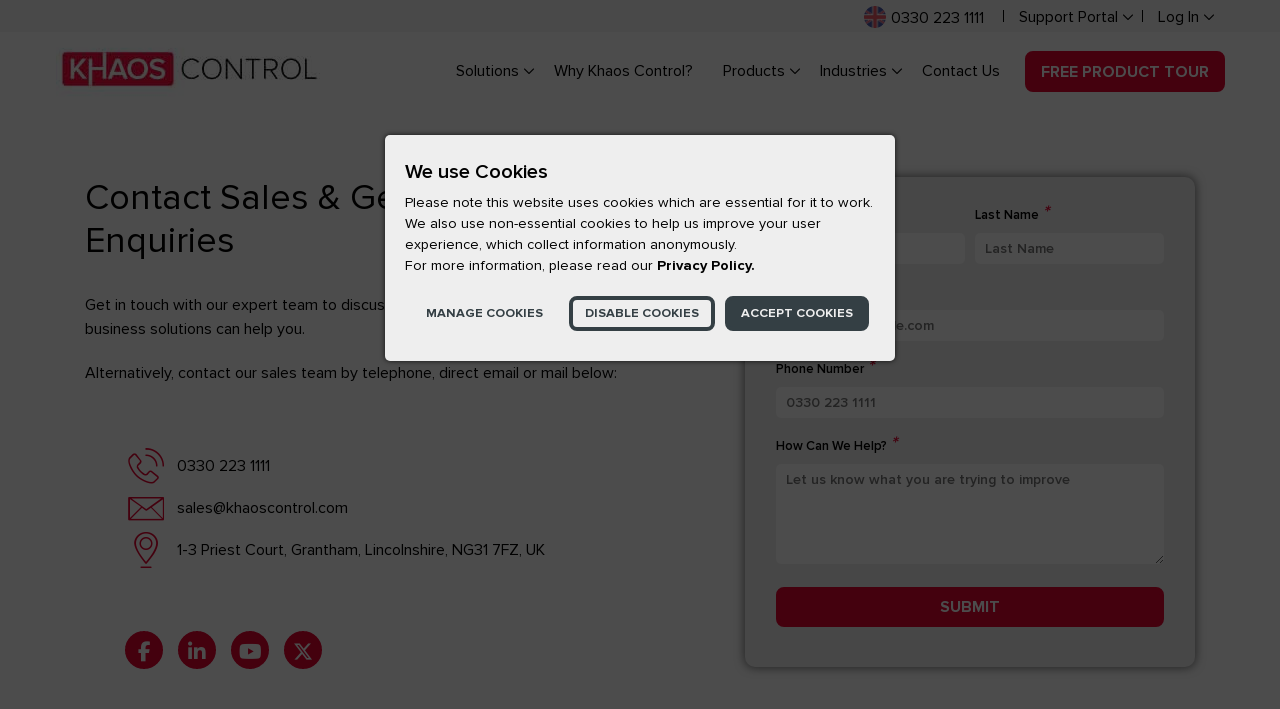

--- FILE ---
content_type: text/html; charset=UTF-8
request_url: https://www.khaoscontrol.com/contact/
body_size: 232149
content:
<!DOCTYPE html> <html lang="en-GB" > <head> <title>Contact Sales &amp; General Enquiries | Khaos Control</title> <meta charset="UTF-8" /> <link rel="preload" crossorigin="anonymous" href="https://www.khaoscontrol.com/wp-content/themes/kcsl/icon-font/fonts/iconfont.woff2?v=1757500868491" as="font"> <link rel="preload" crossorigin="anonymous" href="https://www.khaoscontrol.com/wp-content/themes/kcsl/fonts/fontawesome-6/webfonts/fa-light-300.woff2?v=1757500868491" as="font"> <link rel="preload" crossorigin="anonymous" href="https://www.khaoscontrol.com/wp-content/themes/kcsl/fonts/fontawesome-6/webfonts/fa-regular-400.woff2?v=1757500868491" as="font"> <link rel="preload" crossorigin="anonymous" href="https://www.khaoscontrol.com/wp-content/themes/kcsl/fonts/fontawesome-6/webfonts/fa-solid-900.woff2?v=1757500868491" as="font"> <link rel="preload" crossorigin="anonymous" href="https://www.khaoscontrol.com/wp-content/themes/kcsl/fonts/fontawesome-6/webfonts/fa-brands-400.woff2?v=1757500868491" as="font"> <link rel="preload" crossorigin="anonymous" href="https://www.khaoscontrol.com/wp-content/themes/kcsl/fonts/fonts/font-files/Proxima-nova-regular.woff2?v=1757500868491" as="font"> <link rel="preload" crossorigin="anonymous" href="https://www.khaoscontrol.com/wp-content/themes/kcsl/fonts/fonts/font-files/Proxima-nova-semibold.woff2?v=1757500868491" as="font"> <link rel="preload" crossorigin="anonymous" href="https://www.khaoscontrol.com/wp-content/themes/kcsl/fonts/fonts/font-files/Proxima-nova-bold.woff2?v=1757500868491" as="font"> <link rel="preconnect" href="https://images.khaoscontrol.net"> <link rel="preconnect" href="https://www.googletagmanager.com"> <link rel="preconnect" href="https://neym.maillist-manage.eu"> <link rel="dns-prefetch" href="https://www.facebook.com"> <link rel="dns-prefetch" href="https://snap.licdn.com"> <link rel="dns-prefetch" href="https://js.zohocdn.com"> <link rel="dns-prefetch" href="https://css.zohocdn.com"> <link rel="dns-prefetch" href="https://www.linkedin.com"> <link rel="shortcut icon" href="https://images.khaoscontrol.net/wp-content/themes/kcsl/favicon.png" /> <meta http-equiv="cache-control" content="max-age=0" /> <meta http-equiv="cache-control" content="no-cache" /> <meta http-equiv="expires" content="-1" /> <meta http-equiv="expires" content="Tue, 01 Jan 1980 1:00:00 GMT" /> <meta http-equiv="pragma" content="no-cache" /> <meta name="viewport" content="width=device-width, initial-scale=1, minimum-scale=1"><meta name="newsletterPopupDelay" content="20" /><meta name="cookieBannerLayout" content="modal" /><meta name="showNewsletterPopup" content="true" /> <script> window.dataLayer = window.dataLayer || [];
 function gtag(){window.dataLayer.push(arguments);}
 gtag('consent', 'default', {
 'ad_storage': 'denied',
 'ad_user_data': 'denied',
 'ad_personalization': 'denied',
 'analytics_storage': 'denied',
 'wait_for_update': 1000
 });
 
 window.uetq = window.uetq || [];
 window.uetq.push('consent', 'default', {
 'ad_storage': 'denied',
 'wait_for_update': 1000
 });
 </script><script defer>(function(w,d,s,l,i){w[l]=w[l]||[];w[l].push({'gtm.start':
 new Date().getTime(),event:'gtm.js'});var f=d.getElementsByTagName(s)[0],
 j=d.createElement(s),dl=l!='dataLayer'?'&l='+l:'';j.async=true;j.src=
 'https://www.googletagmanager.com/gtm.js?id='+i+dl;f.parentNode.insertBefore(j,f);
 })(window,document,'script','dataLayer','GTM-N9ZPRLK');</script><style> .nav-Container .nav-Menu>.nav-subMenu_Button>.nav-subMenu {
 display: none;
 }
 </style><script async> window.onerror = function(msg, file, lineNo, columnNo, error) {
 if(file.indexOf(window.location.origin) < 0) {
 return false;
 }
 
 try {
 var url ="https://www.khaoscontrol.com/handle-error/";
 var _error = typeof error == 'object' ? error.stack : msg + ' - ' + file + ' Line ' + lineNo + ' Column ' + columnNo;
 var data = {
 'error': _error,
 'url': window.location.href
 }
 
 jQuery.post(url, data);
 
 return false;
 } catch (error) {
 return false;
 }
 }
 </script> <script async>var ajaxurl = "https://www.khaoscontrol.com/wp-admin/admin-ajax.php";</script><script async>var scriptVersion = "1757500868491";</script><meta name='robots' content='index, follow, max-image-preview:large, max-snippet:-1, max-video-preview:-1' /><meta name="description" content="If you would to contact Khaos Control for more information on any of our other products and services, please contact us using the form below." /><link rel="canonical" href="https://www.khaoscontrol.com/contact/" /><meta property="og:locale" content="en_GB" /><meta property="og:type" content="article" /><meta property="og:title" content="Contact Sales &amp; General Enquiries | Khaos Control" /><meta property="og:description" content="If you would to contact Khaos Control for more information on any of our other products and services, please contact us using the form below." /><meta property="og:url" content="https://www.khaoscontrol.com/contact/" /><meta property="og:site_name" content="Khaos Control" /><meta property="article:modified_time" content="2025-03-04T15:59:06+00:00" /><meta name="twitter:card" content="summary_large_image" /><style id="wp-img-auto-sizes-contain-inline-css" type="text/css">img:is([sizes=auto i],[sizes^="auto," i]){contain-intrinsic-size:3000px 1500px}</style><style id="classic-theme-styles-inline-css" type="text/css">.wp-block-button__link{color:#fff;background-color:#32373c;border-radius:9999px;box-shadow:none;text-decoration:none;padding:calc(.667em + 2px) calc(1.333em + 2px);font-size:1.125em}.wp-block-file__button{background:#32373c;color:#fff;text-decoration:none}</style><style data-src="https://www.khaoscontrol.com/wp-content/themes/kcsl/lib/bootstrap4/css/bootstrap.css?ver=1757500868491" id="bootstrap-css" type="text/css" media="all">dl,h1,h2,h3,h4,h5,h6,ol,p,pre,ul{margin-top:0}address,dl,ol,p,pre,ul{margin-bottom:1rem}.btn,.btn-group,.btn-group-vertical,.custom-select,.navbar-toggler-icon,img{vertical-align:middle}.carousel-inner,.collapsing,.dropdown-divider,.embed-responsive,.modal,.modal-open,.progress,.sr-only{overflow:hidden}.dropdown-menu,.tooltip,body,caption{text-align:left}.dropdown-item,th{text-align:inherit}dd,h1,h2,h3,h4,h5,h6,label{margin-bottom:.5rem}.popover,.tooltip,button,select{text-transform:none}pre,textarea{overflow:auto}article,aside,dialog,figcaption,figure,footer,header,hgroup,legend,main,nav,section{display:block}.popover,.tooltip,legend{white-space:normal}.badge,progress,sub,sup{vertical-align:baseline}label,output{display:inline-block}button,hr,input{overflow:visible}:root{--blue:#007bff;--indigo:#6610f2;--purple:#6f42c1;--pink:#e83e8c;--red:#dc3545;--orange:#fd7e14;--yellow:#ffc107;--green:#28a745;--teal:#20c997;--cyan:#17a2b8;--white:#fff;--gray:#6c757d;--gray-dark:#343a40;--primary:#007bff;--secondary:#6c757d;--success:#28a745;--info:#17a2b8;--warning:#ffc107;--danger:#dc3545;--light:#f8f9fa;--dark:#343a40;--breakpoint-xs:0;--breakpoint-sm:576px;--breakpoint-md:768px;--breakpoint-lg:992px;--breakpoint-xl:1200px;--font-family-sans-serif:-apple-system,BlinkMacSystemFont,"Segoe UI",Roboto,"Helvetica Neue",Arial,sans-serif,"Apple Color Emoji","Segoe UI Emoji","Segoe UI Symbol";--font-family-monospace:SFMono-Regular,Menlo,Monaco,Consolas,"Liberation Mono","Courier New",monospace}*,::after,::before{box-sizing:border-box}html{font-family:sans-serif;line-height:1.15;-webkit-text-size-adjust:100%;-ms-text-size-adjust:100%;-ms-overflow-style:scrollbar;-webkit-tap-highlight-color:transparent}.popover,.tooltip,body{font-family:-apple-system,BlinkMacSystemFont,"Segoe UI",Roboto,"Helvetica Neue",Arial,sans-serif,"Apple Color Emoji","Segoe UI Emoji","Segoe UI Symbol"}@-ms-viewport{width:device-width}body{margin:0;font-size:1rem;font-weight:400;line-height:1.5;color:#212529;background-color:#fff}dt,kbd kbd{font-weight:700}[tabindex="-1"]:focus{outline:0!important}abbr[data-original-title],abbr[title]{-webkit-text-decoration:underline dotted;text-decoration:underline dotted;cursor:help;border-bottom:0}address{font-style:normal;line-height:inherit}ol ol,ol ul,ul ol,ul ul{margin-bottom:0}dd{margin-left:0}blockquote,figure{margin:0 0 1rem}dfn{font-style:italic}b,strong{font-weight:bolder}small{font-size:80%}sub,sup{position:relative;font-size:75%;line-height:0}sub{bottom:-.25em}sup{top:-.5em}a{color:#007bff;text-decoration:none;background-color:transparent;-webkit-text-decoration-skip:objects}a:hover{color:#0056b3;text-decoration:underline}a:not([href]):not([tabindex]){color:inherit;text-decoration:none}a:not([href]):not([tabindex]):focus,a:not([href]):not([tabindex]):hover{color:inherit;text-decoration:none}a:not([href]):not([tabindex]):focus{outline:0}code,kbd,pre,samp{font-size:1em}pre{-ms-overflow-style:scrollbar}img{border-style:none}svg:not(:root){overflow:hidden}table{border-collapse:collapse}caption{padding-top:.75rem;padding-bottom:.75rem;color:#6c757d;caption-side:bottom}button{border-radius:0}button:focus{outline:dotted 1px;outline:-webkit-focus-ring-color auto 5px}button,input,optgroup,select,textarea{margin:0;font-family:inherit;font-size:inherit;line-height:inherit}[type=submit],[type=reset],button,html [type=button]{-webkit-appearance:button}[type=submit]::-moz-focus-inner,[type=button]::-moz-focus-inner,[type=reset]::-moz-focus-inner,button::-moz-focus-inner{padding:0;border-style:none}input[type=radio],input[type=checkbox]{box-sizing:border-box;padding:0}input[type=date],input[type=time],input[type=datetime-local],input[type=month]{-webkit-appearance:listbox}textarea{resize:vertical}fieldset{min-width:0;padding:0;margin:0;border:0}legend{width:100%;max-width:100%;padding:0;margin-bottom:.5rem;font-size:1.5rem;line-height:inherit;color:inherit}[type=number]::-webkit-inner-spin-button,[type=number]::-webkit-outer-spin-button{height:auto}[type=search]{outline-offset:-2px;-webkit-appearance:none}[type=search]::-webkit-search-cancel-button,[type=search]::-webkit-search-decoration{-webkit-appearance:none}::-webkit-file-upload-button{font:inherit;-webkit-appearance:button}summary{display:list-item;cursor:pointer}template{display:none}[hidden]{display:none!important}.h1,.h2,.h3,.h4,.h5,.h6,h1,h2,h3,h4,h5,h6{margin-bottom:.5rem;font-family:inherit;font-weight:500;line-height:1.2;color:inherit}.blockquote,hr{margin-bottom:1rem}.display-1,.display-2,.display-3,.display-4,.lead{font-weight:300}.h1,h1{font-size:2.5rem}.h2,h2{font-size:2rem}.h3,h3{font-size:1.75rem}.close,.h4,h4{font-size:1.5rem}.h5,h5{font-size:1.25rem}.h6,h6{font-size:1rem}.lead{font-size:1.25rem}.display-1{font-size:6rem;line-height:1.2}.display-2{font-size:5.5rem;line-height:1.2}.display-3{font-size:4.5rem;line-height:1.2}.display-4{font-size:3.5rem;line-height:1.2}.btn,.btn-link,.dropdown-item,.input-group-text,.small,small{font-weight:400}hr{box-sizing:content-box;height:0;margin-top:1rem;border:0;border-top:1px solid rgba(0,0,0,.1)}.img-fluid,.img-thumbnail{height:auto;max-width:100%}.small,small{font-size:80%}.mark,mark{padding:.2em;background-color:#fcf8e3}.list-inline,.list-unstyled{padding-left:0;list-style:none}.list-inline-item{display:inline-block}.list-inline-item:not(:last-child){margin-right:.5rem}.initialism{font-size:90%;text-transform:uppercase}.blockquote{font-size:1.25rem}.blockquote-footer{display:block;font-size:80%;color:#6c757d}.blockquote-footer::before{content:"\2014 \00A0"}.img-thumbnail{padding:.25rem;background-color:#fff;border:1px solid #dee2e6;border-radius:.25rem}.figure{display:inline-block}.figure-img{margin-bottom:.5rem;line-height:1}.figure-caption{font-size:90%;color:#6c757d}code,kbd{font-size:87.5%}a>code,pre code{color:inherit}code,kbd,pre,samp{font-family:SFMono-Regular,Menlo,Monaco,Consolas,"Liberation Mono","Courier New",monospace}code{color:#e83e8c;word-break:break-word}kbd{padding:.2rem .4rem;color:#fff;background-color:#212529;border-radius:.2rem}kbd kbd{padding:0;font-size:100%}.container,.container-fluid{padding-right:15px;padding-left:15px;margin-right:auto;margin-left:auto;width:100%}pre{display:block;font-size:87.5%;color:#212529}pre code{font-size:inherit;word-break:normal}.pre-scrollable{max-height:340px;overflow-y:scroll}@media (min-width:576px){.container{max-width:540px}}@media (min-width:768px){.container{max-width:720px}}@media (min-width:992px){.container{max-width:960px}}@media (min-width:1200px){.container{max-width:1140px}}.row{display:-webkit-box;display:-ms-flexbox;display:flex;-ms-flex-wrap:wrap;flex-wrap:wrap;margin-right:-15px;margin-left:-15px}.no-gutters,.offset-0{margin-left:0}.no-gutters{margin-right:0}.no-gutters>.col,.no-gutters>[class*=col-]{padding-right:0;padding-left:0}.col,.col-0-5,.col-1,.col-1-5,.col-10,.col-10-5,.col-11,.col-11-5,.col-12,.col-2,.col-2-5,.col-3,.col-3-5,.col-4,.col-4-5,.col-5,.col-5-5,.col-6,.col-6-5,.col-7,.col-7-5,.col-8,.col-8-5,.col-9,.col-9-5,.col-auto,.col-lg,.col-lg-0-5,.col-lg-1,.col-lg-1-5,.col-lg-10,.col-lg-10-5,.col-lg-11,.col-lg-11-5,.col-lg-12,.col-lg-2,.col-lg-2-5,.col-lg-3,.col-lg-3-5,.col-lg-4,.col-lg-4-5,.col-lg-5,.col-lg-5-5,.col-lg-6,.col-lg-6-5,.col-lg-7,.col-lg-7-5,.col-lg-8,.col-lg-8-5,.col-lg-9,.col-lg-9-5,.col-lg-auto,.col-md,.col-md-0-5,.col-md-1,.col-md-1-5,.col-md-10,.col-md-10-5,.col-md-11,.col-md-11-5,.col-md-12,.col-md-2,.col-md-2-5,.col-md-3,.col-md-3-5,.col-md-4,.col-md-4-5,.col-md-5,.col-md-5-5,.col-md-6,.col-md-6-5,.col-md-7,.col-md-7-5,.col-md-8,.col-md-8-5,.col-md-9,.col-md-9-5,.col-md-auto,.col-sm,.col-sm-0-5,.col-sm-1,.col-sm-1-5,.col-sm-10,.col-sm-10-5,.col-sm-11,.col-sm-11-5,.col-sm-12,.col-sm-2,.col-sm-2-5,.col-sm-3,.col-sm-3-5,.col-sm-4,.col-sm-4-5,.col-sm-5,.col-sm-5-5,.col-sm-6,.col-sm-6-5,.col-sm-7,.col-sm-7-5,.col-sm-8,.col-sm-8-5,.col-sm-9,.col-sm-9-5,.col-sm-auto,.col-xl,.col-xl-0-5,.col-xl-1,.col-xl-1-5,.col-xl-10,.col-xl-10-5,.col-xl-11,.col-xl-11-5,.col-xl-12,.col-xl-2,.col-xl-2-5,.col-xl-3,.col-xl-3-5,.col-xl-4,.col-xl-4-5,.col-xl-5,.col-xl-5-5,.col-xl-6,.col-xl-6-5,.col-xl-7,.col-xl-7-5,.col-xl-8,.col-xl-8-5,.col-xl-9,.col-xl-9-5,.col-xl-auto{position:relative;width:100%;min-height:1px;padding-right:15px;padding-left:15px}.col{-ms-flex-preferred-size:0;flex-basis:0;-webkit-box-flex:1;-ms-flex-positive:1;flex-grow:1;max-width:100%}.col-0-5,.col-auto{-webkit-box-flex:0}.col-auto{-ms-flex:0 0 auto;flex:0 0 auto;width:auto;max-width:none}.col-0-5{-ms-flex:0 0 4.16667%;flex:0 0 4.16667%;max-width:4.16667%}.col-1,.col-1-5{-webkit-box-flex:0}.col-1{-ms-flex:0 0 8.33333%;flex:0 0 8.33333%;max-width:8.33333%}.col-1-5{-ms-flex:0 0 12.5%;flex:0 0 12.5%;max-width:12.5%}.col-2,.col-2-5{-webkit-box-flex:0}.col-2{-ms-flex:0 0 16.66667%;flex:0 0 16.66667%;max-width:16.66667%}.col-2-5{-ms-flex:0 0 20.83333%;flex:0 0 20.83333%;max-width:20.83333%}.col-3,.col-3-5{-webkit-box-flex:0}.col-3{-ms-flex:0 0 25%;flex:0 0 25%;max-width:25%}.col-3-5{-ms-flex:0 0 29.16667%;flex:0 0 29.16667%;max-width:29.16667%}.col-4,.col-4-5{-webkit-box-flex:0}.col-4{-ms-flex:0 0 33.33333%;flex:0 0 33.33333%;max-width:33.33333%}.col-4-5{-ms-flex:0 0 37.5%;flex:0 0 37.5%;max-width:37.5%}.col-5,.col-5-5{-webkit-box-flex:0}.col-5{-ms-flex:0 0 41.66667%;flex:0 0 41.66667%;max-width:41.66667%}.col-5-5{-ms-flex:0 0 45.83333%;flex:0 0 45.83333%;max-width:45.83333%}.col-6,.col-6-5{-webkit-box-flex:0}.col-6{-ms-flex:0 0 50%;flex:0 0 50%;max-width:50%}.col-6-5{-ms-flex:0 0 54.16667%;flex:0 0 54.16667%;max-width:54.16667%}.col-7,.col-7-5{-webkit-box-flex:0}.col-7{-ms-flex:0 0 58.33333%;flex:0 0 58.33333%;max-width:58.33333%}.col-7-5{-ms-flex:0 0 62.5%;flex:0 0 62.5%;max-width:62.5%}.col-8,.col-8-5{-webkit-box-flex:0}.col-8{-ms-flex:0 0 66.66667%;flex:0 0 66.66667%;max-width:66.66667%}.col-8-5{-ms-flex:0 0 70.83333%;flex:0 0 70.83333%;max-width:70.83333%}.col-9,.col-9-5{-webkit-box-flex:0}.col-9{-ms-flex:0 0 75%;flex:0 0 75%;max-width:75%}.col-9-5{-ms-flex:0 0 79.16667%;flex:0 0 79.16667%;max-width:79.16667%}.col-10,.col-10-5{-webkit-box-flex:0}.col-10{-ms-flex:0 0 83.33333%;flex:0 0 83.33333%;max-width:83.33333%}.col-10-5{-ms-flex:0 0 87.5%;flex:0 0 87.5%;max-width:87.5%}.col-11,.col-11-5{-webkit-box-flex:0}.col-11{-ms-flex:0 0 91.66667%;flex:0 0 91.66667%;max-width:91.66667%}.col-11-5{-ms-flex:0 0 95.83333%;flex:0 0 95.83333%;max-width:95.83333%}.col-12{-webkit-box-flex:0;-ms-flex:0 0 100%;flex:0 0 100%;max-width:100%}.offset-0-5{margin-left:4.16667%}.offset-1{margin-left:8.33333%}.offset-1-5{margin-left:12.5%}.offset-2{margin-left:16.66667%}.offset-2-5{margin-left:20.83333%}.offset-3{margin-left:25%}.offset-3-5{margin-left:29.16667%}.offset-4{margin-left:33.33333%}.offset-4-5{margin-left:37.5%}.offset-5{margin-left:41.66667%}.offset-5-5{margin-left:45.83333%}.offset-6{margin-left:50%}.offset-6-5{margin-left:54.16667%}.offset-7{margin-left:58.33333%}.offset-7-5{margin-left:62.5%}.offset-8{margin-left:66.66667%}.offset-8-5{margin-left:70.83333%}.offset-9{margin-left:75%}.offset-9-5{margin-left:79.16667%}.offset-10{margin-left:83.33333%}.offset-10-5{margin-left:87.5%}.offset-11{margin-left:91.66667%}.offset-11-5{margin-left:95.83333%}.order-first{-webkit-box-ordinal-group:0;-ms-flex-order:-1;order:-1}.order-last{-webkit-box-ordinal-group:14;-ms-flex-order:13;order:13}.order-0{-webkit-box-ordinal-group:1;-ms-flex-order:0;order:0}.order-1{-webkit-box-ordinal-group:2;-ms-flex-order:1;order:1}.order-2{-webkit-box-ordinal-group:3;-ms-flex-order:2;order:2}.order-3{-webkit-box-ordinal-group:4;-ms-flex-order:3;order:3}.order-4{-webkit-box-ordinal-group:5;-ms-flex-order:4;order:4}.order-5{-webkit-box-ordinal-group:6;-ms-flex-order:5;order:5}.order-6{-webkit-box-ordinal-group:7;-ms-flex-order:6;order:6}.order-7{-webkit-box-ordinal-group:8;-ms-flex-order:7;order:7}.order-8{-webkit-box-ordinal-group:9;-ms-flex-order:8;order:8}.order-9{-webkit-box-ordinal-group:10;-ms-flex-order:9;order:9}.order-10{-webkit-box-ordinal-group:11;-ms-flex-order:10;order:10}.order-11{-webkit-box-ordinal-group:12;-ms-flex-order:11;order:11}.order-12{-webkit-box-ordinal-group:13;-ms-flex-order:12;order:12}@media (min-width:576px){.col-sm{-ms-flex-preferred-size:0;flex-basis:0;-webkit-box-flex:1;-ms-flex-positive:1;flex-grow:1;max-width:100%}.col-sm-auto{-webkit-box-flex:0;-ms-flex:0 0 auto;flex:0 0 auto;width:auto;max-width:none}.col-sm-0-5{-webkit-box-flex:0;-ms-flex:0 0 4.16667%;flex:0 0 4.16667%;max-width:4.16667%}.col-sm-1{-webkit-box-flex:0;-ms-flex:0 0 8.33333%;flex:0 0 8.33333%;max-width:8.33333%}.col-sm-1-5{-webkit-box-flex:0;-ms-flex:0 0 12.5%;flex:0 0 12.5%;max-width:12.5%}.col-sm-2{-webkit-box-flex:0;-ms-flex:0 0 16.66667%;flex:0 0 16.66667%;max-width:16.66667%}.col-sm-2-5{-webkit-box-flex:0;-ms-flex:0 0 20.83333%;flex:0 0 20.83333%;max-width:20.83333%}.col-sm-3{-webkit-box-flex:0;-ms-flex:0 0 25%;flex:0 0 25%;max-width:25%}.col-sm-3-5{-webkit-box-flex:0;-ms-flex:0 0 29.16667%;flex:0 0 29.16667%;max-width:29.16667%}.col-sm-4{-webkit-box-flex:0;-ms-flex:0 0 33.33333%;flex:0 0 33.33333%;max-width:33.33333%}.col-sm-4-5{-webkit-box-flex:0;-ms-flex:0 0 37.5%;flex:0 0 37.5%;max-width:37.5%}.col-sm-5{-webkit-box-flex:0;-ms-flex:0 0 41.66667%;flex:0 0 41.66667%;max-width:41.66667%}.col-sm-5-5{-webkit-box-flex:0;-ms-flex:0 0 45.83333%;flex:0 0 45.83333%;max-width:45.83333%}.col-sm-6{-webkit-box-flex:0;-ms-flex:0 0 50%;flex:0 0 50%;max-width:50%}.col-sm-6-5{-webkit-box-flex:0;-ms-flex:0 0 54.16667%;flex:0 0 54.16667%;max-width:54.16667%}.col-sm-7{-webkit-box-flex:0;-ms-flex:0 0 58.33333%;flex:0 0 58.33333%;max-width:58.33333%}.col-sm-7-5{-webkit-box-flex:0;-ms-flex:0 0 62.5%;flex:0 0 62.5%;max-width:62.5%}.col-sm-8{-webkit-box-flex:0;-ms-flex:0 0 66.66667%;flex:0 0 66.66667%;max-width:66.66667%}.col-sm-8-5{-webkit-box-flex:0;-ms-flex:0 0 70.83333%;flex:0 0 70.83333%;max-width:70.83333%}.col-sm-9{-webkit-box-flex:0;-ms-flex:0 0 75%;flex:0 0 75%;max-width:75%}.col-sm-9-5{-webkit-box-flex:0;-ms-flex:0 0 79.16667%;flex:0 0 79.16667%;max-width:79.16667%}.col-sm-10{-webkit-box-flex:0;-ms-flex:0 0 83.33333%;flex:0 0 83.33333%;max-width:83.33333%}.col-sm-10-5{-webkit-box-flex:0;-ms-flex:0 0 87.5%;flex:0 0 87.5%;max-width:87.5%}.col-sm-11{-webkit-box-flex:0;-ms-flex:0 0 91.66667%;flex:0 0 91.66667%;max-width:91.66667%}.col-sm-11-5{-webkit-box-flex:0;-ms-flex:0 0 95.83333%;flex:0 0 95.83333%;max-width:95.83333%}.col-sm-12{-webkit-box-flex:0;-ms-flex:0 0 100%;flex:0 0 100%;max-width:100%}.offset-sm-0{margin-left:0}.offset-sm-0-5{margin-left:4.16667%}.offset-sm-1{margin-left:8.33333%}.offset-sm-1-5{margin-left:12.5%}.offset-sm-2{margin-left:16.66667%}.offset-sm-2-5{margin-left:20.83333%}.offset-sm-3{margin-left:25%}.offset-sm-3-5{margin-left:29.16667%}.offset-sm-4{margin-left:33.33333%}.offset-sm-4-5{margin-left:37.5%}.offset-sm-5{margin-left:41.66667%}.offset-sm-5-5{margin-left:45.83333%}.offset-sm-6{margin-left:50%}.offset-sm-6-5{margin-left:54.16667%}.offset-sm-7{margin-left:58.33333%}.offset-sm-7-5{margin-left:62.5%}.offset-sm-8{margin-left:66.66667%}.offset-sm-8-5{margin-left:70.83333%}.offset-sm-9{margin-left:75%}.offset-sm-9-5{margin-left:79.16667%}.offset-sm-10{margin-left:83.33333%}.offset-sm-10-5{margin-left:87.5%}.offset-sm-11{margin-left:91.66667%}.offset-sm-11-5{margin-left:95.83333%}.order-sm-first{-webkit-box-ordinal-group:0;-ms-flex-order:-1;order:-1}.order-sm-last{-webkit-box-ordinal-group:14;-ms-flex-order:13;order:13}.order-sm-0{-webkit-box-ordinal-group:1;-ms-flex-order:0;order:0}.order-sm-1{-webkit-box-ordinal-group:2;-ms-flex-order:1;order:1}.order-sm-2{-webkit-box-ordinal-group:3;-ms-flex-order:2;order:2}.order-sm-3{-webkit-box-ordinal-group:4;-ms-flex-order:3;order:3}.order-sm-4{-webkit-box-ordinal-group:5;-ms-flex-order:4;order:4}.order-sm-5{-webkit-box-ordinal-group:6;-ms-flex-order:5;order:5}.order-sm-6{-webkit-box-ordinal-group:7;-ms-flex-order:6;order:6}.order-sm-7{-webkit-box-ordinal-group:8;-ms-flex-order:7;order:7}.order-sm-8{-webkit-box-ordinal-group:9;-ms-flex-order:8;order:8}.order-sm-9{-webkit-box-ordinal-group:10;-ms-flex-order:9;order:9}.order-sm-10{-webkit-box-ordinal-group:11;-ms-flex-order:10;order:10}.order-sm-11{-webkit-box-ordinal-group:12;-ms-flex-order:11;order:11}.order-sm-12{-webkit-box-ordinal-group:13;-ms-flex-order:12;order:12}}@media (min-width:768px){.col-md{-ms-flex-preferred-size:0;flex-basis:0;-webkit-box-flex:1;-ms-flex-positive:1;flex-grow:1;max-width:100%}.col-md-auto{-webkit-box-flex:0;-ms-flex:0 0 auto;flex:0 0 auto;width:auto;max-width:none}.col-md-0-5{-webkit-box-flex:0;-ms-flex:0 0 4.16667%;flex:0 0 4.16667%;max-width:4.16667%}.col-md-1{-webkit-box-flex:0;-ms-flex:0 0 8.33333%;flex:0 0 8.33333%;max-width:8.33333%}.col-md-1-5{-webkit-box-flex:0;-ms-flex:0 0 12.5%;flex:0 0 12.5%;max-width:12.5%}.col-md-2{-webkit-box-flex:0;-ms-flex:0 0 16.66667%;flex:0 0 16.66667%;max-width:16.66667%}.col-md-2-5{-webkit-box-flex:0;-ms-flex:0 0 20.83333%;flex:0 0 20.83333%;max-width:20.83333%}.col-md-3{-webkit-box-flex:0;-ms-flex:0 0 25%;flex:0 0 25%;max-width:25%}.col-md-3-5{-webkit-box-flex:0;-ms-flex:0 0 29.16667%;flex:0 0 29.16667%;max-width:29.16667%}.col-md-4{-webkit-box-flex:0;-ms-flex:0 0 33.33333%;flex:0 0 33.33333%;max-width:33.33333%}.col-md-4-5{-webkit-box-flex:0;-ms-flex:0 0 37.5%;flex:0 0 37.5%;max-width:37.5%}.col-md-5{-webkit-box-flex:0;-ms-flex:0 0 41.66667%;flex:0 0 41.66667%;max-width:41.66667%}.col-md-5-5{-webkit-box-flex:0;-ms-flex:0 0 45.83333%;flex:0 0 45.83333%;max-width:45.83333%}.col-md-6{-webkit-box-flex:0;-ms-flex:0 0 50%;flex:0 0 50%;max-width:50%}.col-md-6-5{-webkit-box-flex:0;-ms-flex:0 0 54.16667%;flex:0 0 54.16667%;max-width:54.16667%}.col-md-7{-webkit-box-flex:0;-ms-flex:0 0 58.33333%;flex:0 0 58.33333%;max-width:58.33333%}.col-md-7-5{-webkit-box-flex:0;-ms-flex:0 0 62.5%;flex:0 0 62.5%;max-width:62.5%}.col-md-8{-webkit-box-flex:0;-ms-flex:0 0 66.66667%;flex:0 0 66.66667%;max-width:66.66667%}.col-md-8-5{-webkit-box-flex:0;-ms-flex:0 0 70.83333%;flex:0 0 70.83333%;max-width:70.83333%}.col-md-9{-webkit-box-flex:0;-ms-flex:0 0 75%;flex:0 0 75%;max-width:75%}.col-md-9-5{-webkit-box-flex:0;-ms-flex:0 0 79.16667%;flex:0 0 79.16667%;max-width:79.16667%}.col-md-10{-webkit-box-flex:0;-ms-flex:0 0 83.33333%;flex:0 0 83.33333%;max-width:83.33333%}.col-md-10-5{-webkit-box-flex:0;-ms-flex:0 0 87.5%;flex:0 0 87.5%;max-width:87.5%}.col-md-11{-webkit-box-flex:0;-ms-flex:0 0 91.66667%;flex:0 0 91.66667%;max-width:91.66667%}.col-md-11-5{-webkit-box-flex:0;-ms-flex:0 0 95.83333%;flex:0 0 95.83333%;max-width:95.83333%}.col-md-12{-webkit-box-flex:0;-ms-flex:0 0 100%;flex:0 0 100%;max-width:100%}.offset-md-0{margin-left:0}.offset-md-0-5{margin-left:4.16667%}.offset-md-1{margin-left:8.33333%}.offset-md-1-5{margin-left:12.5%}.offset-md-2{margin-left:16.66667%}.offset-md-2-5{margin-left:20.83333%}.offset-md-3{margin-left:25%}.offset-md-3-5{margin-left:29.16667%}.offset-md-4{margin-left:33.33333%}.offset-md-4-5{margin-left:37.5%}.offset-md-5{margin-left:41.66667%}.offset-md-5-5{margin-left:45.83333%}.offset-md-6{margin-left:50%}.offset-md-6-5{margin-left:54.16667%}.offset-md-7{margin-left:58.33333%}.offset-md-7-5{margin-left:62.5%}.offset-md-8{margin-left:66.66667%}.offset-md-8-5{margin-left:70.83333%}.offset-md-9{margin-left:75%}.offset-md-9-5{margin-left:79.16667%}.offset-md-10{margin-left:83.33333%}.offset-md-10-5{margin-left:87.5%}.offset-md-11{margin-left:91.66667%}.offset-md-11-5{margin-left:95.83333%}.order-md-first{-webkit-box-ordinal-group:0;-ms-flex-order:-1;order:-1}.order-md-last{-webkit-box-ordinal-group:14;-ms-flex-order:13;order:13}.order-md-0{-webkit-box-ordinal-group:1;-ms-flex-order:0;order:0}.order-md-1{-webkit-box-ordinal-group:2;-ms-flex-order:1;order:1}.order-md-2{-webkit-box-ordinal-group:3;-ms-flex-order:2;order:2}.order-md-3{-webkit-box-ordinal-group:4;-ms-flex-order:3;order:3}.order-md-4{-webkit-box-ordinal-group:5;-ms-flex-order:4;order:4}.order-md-5{-webkit-box-ordinal-group:6;-ms-flex-order:5;order:5}.order-md-6{-webkit-box-ordinal-group:7;-ms-flex-order:6;order:6}.order-md-7{-webkit-box-ordinal-group:8;-ms-flex-order:7;order:7}.order-md-8{-webkit-box-ordinal-group:9;-ms-flex-order:8;order:8}.order-md-9{-webkit-box-ordinal-group:10;-ms-flex-order:9;order:9}.order-md-10{-webkit-box-ordinal-group:11;-ms-flex-order:10;order:10}.order-md-11{-webkit-box-ordinal-group:12;-ms-flex-order:11;order:11}.order-md-12{-webkit-box-ordinal-group:13;-ms-flex-order:12;order:12}}@media (min-width:992px){.col-lg{-ms-flex-preferred-size:0;flex-basis:0;-webkit-box-flex:1;-ms-flex-positive:1;flex-grow:1;max-width:100%}.col-lg-auto{-webkit-box-flex:0;-ms-flex:0 0 auto;flex:0 0 auto;width:auto;max-width:none}.col-lg-0-5{-webkit-box-flex:0;-ms-flex:0 0 4.16667%;flex:0 0 4.16667%;max-width:4.16667%}.col-lg-1{-webkit-box-flex:0;-ms-flex:0 0 8.33333%;flex:0 0 8.33333%;max-width:8.33333%}.col-lg-1-5{-webkit-box-flex:0;-ms-flex:0 0 12.5%;flex:0 0 12.5%;max-width:12.5%}.col-lg-2{-webkit-box-flex:0;-ms-flex:0 0 16.66667%;flex:0 0 16.66667%;max-width:16.66667%}.col-lg-2-5{-webkit-box-flex:0;-ms-flex:0 0 20.83333%;flex:0 0 20.83333%;max-width:20.83333%}.col-lg-3{-webkit-box-flex:0;-ms-flex:0 0 25%;flex:0 0 25%;max-width:25%}.col-lg-3-5{-webkit-box-flex:0;-ms-flex:0 0 29.16667%;flex:0 0 29.16667%;max-width:29.16667%}.col-lg-4{-webkit-box-flex:0;-ms-flex:0 0 33.33333%;flex:0 0 33.33333%;max-width:33.33333%}.col-lg-4-5{-webkit-box-flex:0;-ms-flex:0 0 37.5%;flex:0 0 37.5%;max-width:37.5%}.col-lg-5{-webkit-box-flex:0;-ms-flex:0 0 41.66667%;flex:0 0 41.66667%;max-width:41.66667%}.col-lg-5-5{-webkit-box-flex:0;-ms-flex:0 0 45.83333%;flex:0 0 45.83333%;max-width:45.83333%}.col-lg-6{-webkit-box-flex:0;-ms-flex:0 0 50%;flex:0 0 50%;max-width:50%}.col-lg-6-5{-webkit-box-flex:0;-ms-flex:0 0 54.16667%;flex:0 0 54.16667%;max-width:54.16667%}.col-lg-7{-webkit-box-flex:0;-ms-flex:0 0 58.33333%;flex:0 0 58.33333%;max-width:58.33333%}.col-lg-7-5{-webkit-box-flex:0;-ms-flex:0 0 62.5%;flex:0 0 62.5%;max-width:62.5%}.col-lg-8{-webkit-box-flex:0;-ms-flex:0 0 66.66667%;flex:0 0 66.66667%;max-width:66.66667%}.col-lg-8-5{-webkit-box-flex:0;-ms-flex:0 0 70.83333%;flex:0 0 70.83333%;max-width:70.83333%}.col-lg-9{-webkit-box-flex:0;-ms-flex:0 0 75%;flex:0 0 75%;max-width:75%}.col-lg-9-5{-webkit-box-flex:0;-ms-flex:0 0 79.16667%;flex:0 0 79.16667%;max-width:79.16667%}.col-lg-10{-webkit-box-flex:0;-ms-flex:0 0 83.33333%;flex:0 0 83.33333%;max-width:83.33333%}.col-lg-10-5{-webkit-box-flex:0;-ms-flex:0 0 87.5%;flex:0 0 87.5%;max-width:87.5%}.col-lg-11{-webkit-box-flex:0;-ms-flex:0 0 91.66667%;flex:0 0 91.66667%;max-width:91.66667%}.col-lg-11-5{-webkit-box-flex:0;-ms-flex:0 0 95.83333%;flex:0 0 95.83333%;max-width:95.83333%}.col-lg-12{-webkit-box-flex:0;-ms-flex:0 0 100%;flex:0 0 100%;max-width:100%}.offset-lg-0{margin-left:0}.offset-lg-0-5{margin-left:4.16667%}.offset-lg-1{margin-left:8.33333%}.offset-lg-1-5{margin-left:12.5%}.offset-lg-2{margin-left:16.66667%}.offset-lg-2-5{margin-left:20.83333%}.offset-lg-3{margin-left:25%}.offset-lg-3-5{margin-left:29.16667%}.offset-lg-4{margin-left:33.33333%}.offset-lg-4-5{margin-left:37.5%}.offset-lg-5{margin-left:41.66667%}.offset-lg-5-5{margin-left:45.83333%}.offset-lg-6{margin-left:50%}.offset-lg-6-5{margin-left:54.16667%}.offset-lg-7{margin-left:58.33333%}.offset-lg-7-5{margin-left:62.5%}.offset-lg-8{margin-left:66.66667%}.offset-lg-8-5{margin-left:70.83333%}.offset-lg-9{margin-left:75%}.offset-lg-9-5{margin-left:79.16667%}.offset-lg-10{margin-left:83.33333%}.offset-lg-10-5{margin-left:87.5%}.offset-lg-11{margin-left:91.66667%}.offset-lg-11-5{margin-left:95.83333%}.order-lg-first{-webkit-box-ordinal-group:0;-ms-flex-order:-1;order:-1}.order-lg-last{-webkit-box-ordinal-group:14;-ms-flex-order:13;order:13}.order-lg-0{-webkit-box-ordinal-group:1;-ms-flex-order:0;order:0}.order-lg-1{-webkit-box-ordinal-group:2;-ms-flex-order:1;order:1}.order-lg-2{-webkit-box-ordinal-group:3;-ms-flex-order:2;order:2}.order-lg-3{-webkit-box-ordinal-group:4;-ms-flex-order:3;order:3}.order-lg-4{-webkit-box-ordinal-group:5;-ms-flex-order:4;order:4}.order-lg-5{-webkit-box-ordinal-group:6;-ms-flex-order:5;order:5}.order-lg-6{-webkit-box-ordinal-group:7;-ms-flex-order:6;order:6}.order-lg-7{-webkit-box-ordinal-group:8;-ms-flex-order:7;order:7}.order-lg-8{-webkit-box-ordinal-group:9;-ms-flex-order:8;order:8}.order-lg-9{-webkit-box-ordinal-group:10;-ms-flex-order:9;order:9}.order-lg-10{-webkit-box-ordinal-group:11;-ms-flex-order:10;order:10}.order-lg-11{-webkit-box-ordinal-group:12;-ms-flex-order:11;order:11}.order-lg-12{-webkit-box-ordinal-group:13;-ms-flex-order:12;order:12}}@media (min-width:1200px){.col-xl{-ms-flex-preferred-size:0;flex-basis:0;-webkit-box-flex:1;-ms-flex-positive:1;flex-grow:1;max-width:100%}.col-xl-auto{-webkit-box-flex:0;-ms-flex:0 0 auto;flex:0 0 auto;width:auto;max-width:none}.col-xl-0-5{-webkit-box-flex:0;-ms-flex:0 0 4.16667%;flex:0 0 4.16667%;max-width:4.16667%}.col-xl-1{-webkit-box-flex:0;-ms-flex:0 0 8.33333%;flex:0 0 8.33333%;max-width:8.33333%}.col-xl-1-5{-webkit-box-flex:0;-ms-flex:0 0 12.5%;flex:0 0 12.5%;max-width:12.5%}.col-xl-2{-webkit-box-flex:0;-ms-flex:0 0 16.66667%;flex:0 0 16.66667%;max-width:16.66667%}.col-xl-2-5{-webkit-box-flex:0;-ms-flex:0 0 20.83333%;flex:0 0 20.83333%;max-width:20.83333%}.col-xl-3{-webkit-box-flex:0;-ms-flex:0 0 25%;flex:0 0 25%;max-width:25%}.col-xl-3-5{-webkit-box-flex:0;-ms-flex:0 0 29.16667%;flex:0 0 29.16667%;max-width:29.16667%}.col-xl-4{-webkit-box-flex:0;-ms-flex:0 0 33.33333%;flex:0 0 33.33333%;max-width:33.33333%}.col-xl-4-5{-webkit-box-flex:0;-ms-flex:0 0 37.5%;flex:0 0 37.5%;max-width:37.5%}.col-xl-5{-webkit-box-flex:0;-ms-flex:0 0 41.66667%;flex:0 0 41.66667%;max-width:41.66667%}.col-xl-5-5{-webkit-box-flex:0;-ms-flex:0 0 45.83333%;flex:0 0 45.83333%;max-width:45.83333%}.col-xl-6{-webkit-box-flex:0;-ms-flex:0 0 50%;flex:0 0 50%;max-width:50%}.col-xl-6-5{-webkit-box-flex:0;-ms-flex:0 0 54.16667%;flex:0 0 54.16667%;max-width:54.16667%}.col-xl-7{-webkit-box-flex:0;-ms-flex:0 0 58.33333%;flex:0 0 58.33333%;max-width:58.33333%}.col-xl-7-5{-webkit-box-flex:0;-ms-flex:0 0 62.5%;flex:0 0 62.5%;max-width:62.5%}.col-xl-8{-webkit-box-flex:0;-ms-flex:0 0 66.66667%;flex:0 0 66.66667%;max-width:66.66667%}.col-xl-8-5{-webkit-box-flex:0;-ms-flex:0 0 70.83333%;flex:0 0 70.83333%;max-width:70.83333%}.col-xl-9{-webkit-box-flex:0;-ms-flex:0 0 75%;flex:0 0 75%;max-width:75%}.col-xl-9-5{-webkit-box-flex:0;-ms-flex:0 0 79.16667%;flex:0 0 79.16667%;max-width:79.16667%}.col-xl-10{-webkit-box-flex:0;-ms-flex:0 0 83.33333%;flex:0 0 83.33333%;max-width:83.33333%}.col-xl-10-5{-webkit-box-flex:0;-ms-flex:0 0 87.5%;flex:0 0 87.5%;max-width:87.5%}.col-xl-11{-webkit-box-flex:0;-ms-flex:0 0 91.66667%;flex:0 0 91.66667%;max-width:91.66667%}.col-xl-11-5{-webkit-box-flex:0;-ms-flex:0 0 95.83333%;flex:0 0 95.83333%;max-width:95.83333%}.col-xl-12{-webkit-box-flex:0;-ms-flex:0 0 100%;flex:0 0 100%;max-width:100%}.offset-xl-0{margin-left:0}.offset-xl-0-5{margin-left:4.16667%}.offset-xl-1{margin-left:8.33333%}.offset-xl-1-5{margin-left:12.5%}.offset-xl-2{margin-left:16.66667%}.offset-xl-2-5{margin-left:20.83333%}.offset-xl-3{margin-left:25%}.offset-xl-3-5{margin-left:29.16667%}.offset-xl-4{margin-left:33.33333%}.offset-xl-4-5{margin-left:37.5%}.offset-xl-5{margin-left:41.66667%}.offset-xl-5-5{margin-left:45.83333%}.offset-xl-6{margin-left:50%}.offset-xl-6-5{margin-left:54.16667%}.offset-xl-7{margin-left:58.33333%}.offset-xl-7-5{margin-left:62.5%}.offset-xl-8{margin-left:66.66667%}.offset-xl-8-5{margin-left:70.83333%}.offset-xl-9{margin-left:75%}.offset-xl-9-5{margin-left:79.16667%}.offset-xl-10{margin-left:83.33333%}.offset-xl-10-5{margin-left:87.5%}.offset-xl-11{margin-left:91.66667%}.offset-xl-11-5{margin-left:95.83333%}.order-xl-first{-webkit-box-ordinal-group:0;-ms-flex-order:-1;order:-1}.order-xl-last{-webkit-box-ordinal-group:14;-ms-flex-order:13;order:13}.order-xl-0{-webkit-box-ordinal-group:1;-ms-flex-order:0;order:0}.order-xl-1{-webkit-box-ordinal-group:2;-ms-flex-order:1;order:1}.order-xl-2{-webkit-box-ordinal-group:3;-ms-flex-order:2;order:2}.order-xl-3{-webkit-box-ordinal-group:4;-ms-flex-order:3;order:3}.order-xl-4{-webkit-box-ordinal-group:5;-ms-flex-order:4;order:4}.order-xl-5{-webkit-box-ordinal-group:6;-ms-flex-order:5;order:5}.order-xl-6{-webkit-box-ordinal-group:7;-ms-flex-order:6;order:6}.order-xl-7{-webkit-box-ordinal-group:8;-ms-flex-order:7;order:7}.order-xl-8{-webkit-box-ordinal-group:9;-ms-flex-order:8;order:8}.order-xl-9{-webkit-box-ordinal-group:10;-ms-flex-order:9;order:9}.order-xl-10{-webkit-box-ordinal-group:11;-ms-flex-order:10;order:10}.order-xl-11{-webkit-box-ordinal-group:12;-ms-flex-order:11;order:11}.order-xl-12{-webkit-box-ordinal-group:13;-ms-flex-order:12;order:12}}.table{width:100%;max-width:100%;margin-bottom:1rem;background-color:transparent}.table td,.table th{padding:.75rem;vertical-align:top;border-top:1px solid #dee2e6}.table thead th{vertical-align:bottom;border-bottom:2px solid #dee2e6}.table tbody+tbody{border-top:2px solid #dee2e6}.table .table{background-color:#fff}.table-sm td,.table-sm th{padding:.3rem}.table-bordered,.table-bordered td,.table-bordered th{border:1px solid #dee2e6}.table-bordered thead td,.table-bordered thead th{border-bottom-width:2px}.table-striped tbody tr:nth-of-type(odd){background-color:rgba(0,0,0,.05)}.table-hover tbody tr:hover{background-color:rgba(0,0,0,.075)}.table-primary,.table-primary>td,.table-primary>th{background-color:#b8daff}.table-hover .table-primary:hover,.table-hover .table-primary:hover>td,.table-hover .table-primary:hover>th{background-color:#9fcdff}.table-secondary,.table-secondary>td,.table-secondary>th{background-color:#d6d8db}.table-hover .table-secondary:hover,.table-hover .table-secondary:hover>td,.table-hover .table-secondary:hover>th{background-color:#c8cbcf}.table-success,.table-success>td,.table-success>th{background-color:#c3e6cb}.table-hover .table-success:hover,.table-hover .table-success:hover>td,.table-hover .table-success:hover>th{background-color:#b1dfbb}.table-info,.table-info>td,.table-info>th{background-color:#bee5eb}.table-hover .table-info:hover,.table-hover .table-info:hover>td,.table-hover .table-info:hover>th{background-color:#abdde5}.table-warning,.table-warning>td,.table-warning>th{background-color:#ffeeba}.table-hover .table-warning:hover,.table-hover .table-warning:hover>td,.table-hover .table-warning:hover>th{background-color:#ffe8a1}.table-danger,.table-danger>td,.table-danger>th{background-color:#f5c6cb}.table-hover .table-danger:hover,.table-hover .table-danger:hover>td,.table-hover .table-danger:hover>th{background-color:#f1b0b7}.table-light,.table-light>td,.table-light>th{background-color:#fdfdfe}.table-hover .table-light:hover,.table-hover .table-light:hover>td,.table-hover .table-light:hover>th{background-color:#ececf6}.table-dark,.table-dark>td,.table-dark>th{background-color:#c6c8ca}.table-hover .table-dark:hover,.table-hover .table-dark:hover>td,.table-hover .table-dark:hover>th{background-color:#b9bbbe}.table-active,.table-active>td,.table-active>th,.table-hover .table-active:hover,.table-hover .table-active:hover>td,.table-hover .table-active:hover>th{background-color:rgba(0,0,0,.075)}.table .thead-dark th{color:#fff;background-color:#212529;border-color:#32383e}.table .thead-light th{color:#495057;background-color:#e9ecef;border-color:#dee2e6}.table-dark{color:#fff;background-color:#212529}.table-dark td,.table-dark th,.table-dark thead th{border-color:#32383e}.table-dark.table-bordered,.table-responsive>.table-bordered{border:0}.table-dark.table-striped tbody tr:nth-of-type(odd){background-color:rgba(255,255,255,.05)}.table-dark.table-hover tbody tr:hover{background-color:rgba(255,255,255,.075)}@media (max-width:575.98px){.table-responsive-sm{display:block;width:100%;overflow-x:auto;-webkit-overflow-scrolling:touch;-ms-overflow-style:-ms-autohiding-scrollbar}.table-responsive-sm>.table-bordered{border:0}}@media (max-width:767.98px){.table-responsive-md{display:block;width:100%;overflow-x:auto;-webkit-overflow-scrolling:touch;-ms-overflow-style:-ms-autohiding-scrollbar}.table-responsive-md>.table-bordered{border:0}}@media (max-width:991.98px){.table-responsive-lg{display:block;width:100%;overflow-x:auto;-webkit-overflow-scrolling:touch;-ms-overflow-style:-ms-autohiding-scrollbar}.table-responsive-lg>.table-bordered{border:0}}@media (max-width:1199.98px){.table-responsive-xl{display:block;width:100%;overflow-x:auto;-webkit-overflow-scrolling:touch;-ms-overflow-style:-ms-autohiding-scrollbar}.table-responsive-xl>.table-bordered{border:0}}.table-responsive{display:block;width:100%;overflow-x:auto;-webkit-overflow-scrolling:touch;-ms-overflow-style:-ms-autohiding-scrollbar}.form-control{display:block;width:100%;padding:.375rem .75rem;font-size:1rem;line-height:1.5;color:#495057;background-color:#fff;background-clip:padding-box;border:1px solid #ced4da;border-radius:.25rem;transition:border-color .15s ease-in-out,box-shadow .15s ease-in-out}.form-control::-ms-expand{background-color:transparent;border:0}.form-control:focus{color:#495057;background-color:#fff;border-color:#80bdff;outline:0;box-shadow:0 0 0 .2rem rgba(0,123,255,.25)}.form-control::-webkit-input-placeholder{color:#6c757d;opacity:1}.form-control::-moz-placeholder{color:#6c757d;opacity:1}.form-control:-ms-input-placeholder{color:#6c757d;opacity:1}.form-control::-ms-input-placeholder{color:#6c757d;opacity:1}.form-control::placeholder{color:#6c757d;opacity:1}.form-control:disabled,.form-control[readonly]{background-color:#e9ecef;opacity:1}select.form-control:not([size]):not([multiple]){height:calc(2.25rem + 2px)}select.form-control:focus::-ms-value{color:#495057;background-color:#fff}.form-control-file,.form-control-range{display:block;width:100%}.col-form-label{padding-top:calc(.375rem + 1px);padding-bottom:calc(.375rem + 1px);margin-bottom:0;font-size:inherit;line-height:1.5}.col-form-label-lg{padding-top:calc(.5rem + 1px);padding-bottom:calc(.5rem + 1px);font-size:1.25rem;line-height:1.5}.col-form-label-sm{padding-top:calc(.25rem + 1px);padding-bottom:calc(.25rem + 1px);font-size:.875rem;line-height:1.5}.form-control-plaintext{display:block;width:100%;padding-top:.375rem;padding-bottom:.375rem;margin-bottom:0;line-height:1.5;background-color:transparent;border:solid transparent;border-width:1px 0}.form-control-plaintext.form-control-lg,.form-control-plaintext.form-control-sm,.input-group-lg>.form-control-plaintext.form-control,.input-group-lg>.input-group-append>.form-control-plaintext.btn,.input-group-lg>.input-group-append>.form-control-plaintext.input-group-text,.input-group-lg>.input-group-prepend>.form-control-plaintext.btn,.input-group-lg>.input-group-prepend>.form-control-plaintext.input-group-text,.input-group-sm>.form-control-plaintext.form-control,.input-group-sm>.input-group-append>.form-control-plaintext.btn,.input-group-sm>.input-group-append>.form-control-plaintext.input-group-text,.input-group-sm>.input-group-prepend>.form-control-plaintext.btn,.input-group-sm>.input-group-prepend>.form-control-plaintext.input-group-text{padding-right:0;padding-left:0}.form-control-sm,.input-group-sm>.form-control,.input-group-sm>.input-group-append>.btn,.input-group-sm>.input-group-append>.input-group-text,.input-group-sm>.input-group-prepend>.btn,.input-group-sm>.input-group-prepend>.input-group-text{padding:.25rem .5rem;font-size:.875rem;line-height:1.5;border-radius:.2rem}.input-group-sm>.input-group-append>select.btn:not([size]):not([multiple]),.input-group-sm>.input-group-append>select.input-group-text:not([size]):not([multiple]),.input-group-sm>.input-group-prepend>select.btn:not([size]):not([multiple]),.input-group-sm>.input-group-prepend>select.input-group-text:not([size]):not([multiple]),.input-group-sm>select.form-control:not([size]):not([multiple]),select.form-control-sm:not([size]):not([multiple]){height:calc(1.8125rem + 2px)}.form-control-lg,.input-group-lg>.form-control,.input-group-lg>.input-group-append>.btn,.input-group-lg>.input-group-append>.input-group-text,.input-group-lg>.input-group-prepend>.btn,.input-group-lg>.input-group-prepend>.input-group-text{padding:.5rem 1rem;font-size:1.25rem;line-height:1.5;border-radius:.3rem}.input-group-lg>.input-group-append>select.btn:not([size]):not([multiple]),.input-group-lg>.input-group-append>select.input-group-text:not([size]):not([multiple]),.input-group-lg>.input-group-prepend>select.btn:not([size]):not([multiple]),.input-group-lg>.input-group-prepend>select.input-group-text:not([size]):not([multiple]),.input-group-lg>select.form-control:not([size]):not([multiple]),select.form-control-lg:not([size]):not([multiple]){height:calc(2.875rem + 2px)}.form-group{margin-bottom:1rem}.form-text{display:block;margin-top:.25rem}.form-row{display:-webkit-box;display:-ms-flexbox;display:flex;-ms-flex-wrap:wrap;flex-wrap:wrap;margin-right:-5px;margin-left:-5px}.form-row>.col,.form-row>[class*=col-]{padding-right:5px;padding-left:5px}.form-check{position:relative;display:block;padding-left:1.25rem}.form-check-input{position:absolute;margin-top:.3rem;margin-left:-1.25rem}.form-check-input:disabled~.form-check-label{color:#6c757d}.form-check-label{margin-bottom:0}.form-check-inline{display:-webkit-inline-box;display:-ms-inline-flexbox;display:inline-flex;-webkit-box-align:center;-ms-flex-align:center;align-items:center;padding-left:0;margin-right:.75rem}.invalid-tooltip,.valid-tooltip{z-index:5;max-width:100%;padding:.5rem;line-height:1;border-radius:.2rem}.form-check-inline .form-check-input{position:static;margin-top:0;margin-right:.3125rem;margin-left:0}.valid-feedback{display:none;width:100%;margin-top:.25rem;font-size:80%;color:#28a745}.valid-tooltip{position:absolute;top:100%;display:none;margin-top:.1rem;font-size:.875rem;color:#fff;background-color:rgba(40,167,69,.8)}.custom-control-input.is-valid~.valid-feedback,.custom-control-input.is-valid~.valid-tooltip,.custom-file-input.is-valid~.valid-feedback,.custom-file-input.is-valid~.valid-tooltip,.custom-select.is-valid~.valid-feedback,.custom-select.is-valid~.valid-tooltip,.form-check-input.is-valid~.valid-feedback,.form-check-input.is-valid~.valid-tooltip,.form-control.is-valid~.valid-feedback,.form-control.is-valid~.valid-tooltip,.was-validated .custom-control-input:valid~.valid-feedback,.was-validated .custom-control-input:valid~.valid-tooltip,.was-validated .custom-file-input:valid~.valid-feedback,.was-validated .custom-file-input:valid~.valid-tooltip,.was-validated .custom-select:valid~.valid-feedback,.was-validated .custom-select:valid~.valid-tooltip,.was-validated .form-check-input:valid~.valid-feedback,.was-validated .form-check-input:valid~.valid-tooltip,.was-validated .form-control:valid~.valid-feedback,.was-validated .form-control:valid~.valid-tooltip{display:block}.custom-control-input.is-valid~.custom-control-label,.form-check-input.is-valid~.form-check-label,.was-validated .custom-control-input:valid~.custom-control-label,.was-validated .form-check-input:valid~.form-check-label{color:#28a745}.custom-select.is-valid,.form-control.is-valid,.was-validated .custom-select:valid,.was-validated .form-control:valid{border-color:#28a745}.custom-select.is-valid:focus,.form-control.is-valid:focus,.was-validated .custom-select:valid:focus,.was-validated .form-control:valid:focus{border-color:#28a745;box-shadow:0 0 0 .2rem rgba(40,167,69,.25)}.custom-control-input.is-valid~.custom-control-label::before,.was-validated .custom-control-input:valid~.custom-control-label::before{background-color:#71dd8a}.custom-control-input.is-valid:checked~.custom-control-label::before,.was-validated .custom-control-input:valid:checked~.custom-control-label::before{background-color:#34ce57}.custom-control-input.is-valid:focus~.custom-control-label::before,.was-validated .custom-control-input:valid:focus~.custom-control-label::before{box-shadow:0 0 0 1px #fff,0 0 0 .2rem rgba(40,167,69,.25)}.custom-file-input.is-valid~.custom-file-label,.was-validated .custom-file-input:valid~.custom-file-label{border-color:#28a745}.custom-file-input.is-valid~.custom-file-label::before,.was-validated .custom-file-input:valid~.custom-file-label::before{border-color:inherit}.custom-file-input.is-valid:focus~.custom-file-label,.was-validated .custom-file-input:valid:focus~.custom-file-label{box-shadow:0 0 0 .2rem rgba(40,167,69,.25)}.invalid-feedback{display:none;width:100%;margin-top:.25rem;font-size:80%;color:#dc3545}.invalid-tooltip{position:absolute;top:100%;display:none;margin-top:.1rem;font-size:.875rem;color:#fff;background-color:rgba(220,53,69,.8)}.btn-block,.custom-control-input.is-invalid~.invalid-feedback,.custom-control-input.is-invalid~.invalid-tooltip,.custom-file-input.is-invalid~.invalid-feedback,.custom-file-input.is-invalid~.invalid-tooltip,.custom-select.is-invalid~.invalid-feedback,.custom-select.is-invalid~.invalid-tooltip,.form-check-input.is-invalid~.invalid-feedback,.form-check-input.is-invalid~.invalid-tooltip,.form-control.is-invalid~.invalid-feedback,.form-control.is-invalid~.invalid-tooltip,.was-validated .custom-control-input:invalid~.invalid-feedback,.was-validated .custom-control-input:invalid~.invalid-tooltip,.was-validated .custom-file-input:invalid~.invalid-feedback,.was-validated .custom-file-input:invalid~.invalid-tooltip,.was-validated .custom-select:invalid~.invalid-feedback,.was-validated .custom-select:invalid~.invalid-tooltip,.was-validated .form-check-input:invalid~.invalid-feedback,.was-validated .form-check-input:invalid~.invalid-tooltip,.was-validated .form-control:invalid~.invalid-feedback,.was-validated .form-control:invalid~.invalid-tooltip{display:block}.custom-control-input.is-invalid~.custom-control-label,.form-check-input.is-invalid~.form-check-label,.was-validated .custom-control-input:invalid~.custom-control-label,.was-validated .form-check-input:invalid~.form-check-label{color:#dc3545}.custom-select.is-invalid,.form-control.is-invalid,.was-validated .custom-select:invalid,.was-validated .form-control:invalid{border-color:#dc3545}.custom-select.is-invalid:focus,.form-control.is-invalid:focus,.was-validated .custom-select:invalid:focus,.was-validated .form-control:invalid:focus{border-color:#dc3545;box-shadow:0 0 0 .2rem rgba(220,53,69,.25)}.custom-control-input.is-invalid~.custom-control-label::before,.was-validated .custom-control-input:invalid~.custom-control-label::before{background-color:#efa2a9}.custom-control-input.is-invalid:checked~.custom-control-label::before,.was-validated .custom-control-input:invalid:checked~.custom-control-label::before{background-color:#e4606d}.custom-control-input.is-invalid:focus~.custom-control-label::before,.was-validated .custom-control-input:invalid:focus~.custom-control-label::before{box-shadow:0 0 0 1px #fff,0 0 0 .2rem rgba(220,53,69,.25)}.custom-file-input.is-invalid~.custom-file-label,.was-validated .custom-file-input:invalid~.custom-file-label{border-color:#dc3545}.custom-file-input.is-invalid~.custom-file-label::before,.was-validated .custom-file-input:invalid~.custom-file-label::before{border-color:inherit}.custom-file-input.is-invalid:focus~.custom-file-label,.was-validated .custom-file-input:invalid:focus~.custom-file-label{box-shadow:0 0 0 .2rem rgba(220,53,69,.25)}.form-inline{display:-webkit-box;display:-ms-flexbox;display:flex;-webkit-box-orient:horizontal;-webkit-box-direction:normal;-ms-flex-flow:row wrap;flex-flow:row wrap;-webkit-box-align:center;-ms-flex-align:center;align-items:center}.form-inline .form-check{width:100%}@media (min-width:576px){.form-inline label{display:-webkit-box;display:-ms-flexbox;display:flex;-webkit-box-align:center;-ms-flex-align:center;align-items:center;-webkit-box-pack:center;-ms-flex-pack:center;justify-content:center;margin-bottom:0}.form-inline .form-group{display:-webkit-box;display:-ms-flexbox;display:flex;-webkit-box-flex:0;-ms-flex:0 0 auto;flex:0 0 auto;-webkit-box-orient:horizontal;-webkit-box-direction:normal;-ms-flex-flow:row wrap;flex-flow:row wrap;-webkit-box-align:center;-ms-flex-align:center;align-items:center;margin-bottom:0}.form-inline .form-control{display:inline-block;width:auto;vertical-align:middle}.form-inline .form-control-plaintext{display:inline-block}.form-inline .input-group{width:auto}.form-inline .form-check{display:-webkit-box;display:-ms-flexbox;display:flex;-webkit-box-align:center;-ms-flex-align:center;align-items:center;-webkit-box-pack:center;-ms-flex-pack:center;justify-content:center;width:auto;padding-left:0}.form-inline .form-check-input{position:relative;margin-top:0;margin-right:.25rem;margin-left:0}.form-inline .custom-control{-webkit-box-align:center;-ms-flex-align:center;align-items:center;-webkit-box-pack:center;-ms-flex-pack:center;justify-content:center}.form-inline .custom-control-label{margin-bottom:0}}.btn{display:inline-block;text-align:center;white-space:nowrap;-webkit-user-select:none;-moz-user-select:none;-ms-user-select:none;user-select:none;border:1px solid transparent;padding:.375rem .75rem;font-size:1rem;line-height:1.5;border-radius:.25rem;transition:color .15s ease-in-out,background-color .15s ease-in-out,border-color .15s ease-in-out,box-shadow .15s ease-in-out}.btn:focus,.btn:hover{text-decoration:none}.btn.focus,.btn:focus{outline:0;box-shadow:0 0 0 .2rem rgba(0,123,255,.25)}.btn.disabled,.btn:disabled{opacity:.65}.btn:not(:disabled):not(.disabled){cursor:pointer}.btn:not(:disabled):not(.disabled).active,.btn:not(:disabled):not(.disabled):active{background-image:none}a.btn.disabled,fieldset:disabled a.btn{pointer-events:none}.btn-primary{color:#fff;background-color:#007bff;border-color:#007bff}.btn-primary:hover{color:#fff;background-color:#0069d9;border-color:#0062cc}.btn-primary.focus,.btn-primary:focus{box-shadow:0 0 0 .2rem rgba(0,123,255,.5)}.btn-primary.disabled,.btn-primary:disabled{color:#fff;background-color:#007bff;border-color:#007bff}.btn-primary:not(:disabled):not(.disabled).active:focus,.btn-primary:not(:disabled):not(.disabled):active:focus,.show>.btn-primary.dropdown-toggle:focus{box-shadow:0 0 0 .2rem rgba(0,123,255,.5)}.btn-secondary{color:#fff;background-color:#6c757d;border-color:#6c757d}.btn-secondary:hover{color:#fff;background-color:#5a6268;border-color:#545b62}.btn-secondary.focus,.btn-secondary:focus{box-shadow:0 0 0 .2rem rgba(108,117,125,.5)}.btn-secondary.disabled,.btn-secondary:disabled{color:#fff;background-color:#6c757d;border-color:#6c757d}.btn-secondary:not(:disabled):not(.disabled).active,.btn-secondary:not(:disabled):not(.disabled):active,.show>.btn-secondary.dropdown-toggle{color:#fff;background-color:#545b62;border-color:#4e555b}.btn-secondary:not(:disabled):not(.disabled).active:focus,.btn-secondary:not(:disabled):not(.disabled):active:focus,.show>.btn-secondary.dropdown-toggle:focus{box-shadow:0 0 0 .2rem rgba(108,117,125,.5)}.btn-success{color:#fff;background-color:#28a745;border-color:#28a745}.btn-success:hover{color:#fff;background-color:#218838;border-color:#1e7e34}.btn-success.focus,.btn-success:focus{box-shadow:0 0 0 .2rem rgba(40,167,69,.5)}.btn-success.disabled,.btn-success:disabled{color:#fff;background-color:#28a745;border-color:#28a745}.btn-success:not(:disabled):not(.disabled).active,.btn-success:not(:disabled):not(.disabled):active,.show>.btn-success.dropdown-toggle{color:#fff;background-color:#1e7e34;border-color:#1c7430}.btn-success:not(:disabled):not(.disabled).active:focus,.btn-success:not(:disabled):not(.disabled):active:focus,.show>.btn-success.dropdown-toggle:focus{box-shadow:0 0 0 .2rem rgba(40,167,69,.5)}.btn-info{color:#fff;background-color:#17a2b8;border-color:#17a2b8}.btn-info:hover{color:#fff;background-color:#138496;border-color:#117a8b}.btn-info.focus,.btn-info:focus{box-shadow:0 0 0 .2rem rgba(23,162,184,.5)}.btn-info.disabled,.btn-info:disabled{color:#fff;background-color:#17a2b8;border-color:#17a2b8}.btn-info:not(:disabled):not(.disabled).active,.btn-info:not(:disabled):not(.disabled):active,.show>.btn-info.dropdown-toggle{color:#fff;background-color:#117a8b;border-color:#10707f}.btn-info:not(:disabled):not(.disabled).active:focus,.btn-info:not(:disabled):not(.disabled):active:focus,.show>.btn-info.dropdown-toggle:focus{box-shadow:0 0 0 .2rem rgba(23,162,184,.5)}.btn-warning{color:#212529;background-color:#ffc107;border-color:#ffc107}.btn-warning:hover{color:#212529;background-color:#e0a800;border-color:#d39e00}.btn-warning.focus,.btn-warning:focus{box-shadow:0 0 0 .2rem rgba(255,193,7,.5)}.btn-warning.disabled,.btn-warning:disabled{color:#212529;background-color:#ffc107;border-color:#ffc107}.btn-warning:not(:disabled):not(.disabled).active,.btn-warning:not(:disabled):not(.disabled):active,.show>.btn-warning.dropdown-toggle{color:#212529;background-color:#d39e00;border-color:#c69500}.btn-warning:not(:disabled):not(.disabled).active:focus,.btn-warning:not(:disabled):not(.disabled):active:focus,.show>.btn-warning.dropdown-toggle:focus{box-shadow:0 0 0 .2rem rgba(255,193,7,.5)}.btn-danger{color:#fff;background-color:#dc3545;border-color:#dc3545}.btn-danger:hover{color:#fff;background-color:#c82333;border-color:#bd2130}.btn-danger.focus,.btn-danger:focus{box-shadow:0 0 0 .2rem rgba(220,53,69,.5)}.btn-danger.disabled,.btn-danger:disabled{color:#fff;background-color:#dc3545;border-color:#dc3545}.btn-danger:not(:disabled):not(.disabled).active,.btn-danger:not(:disabled):not(.disabled):active,.show>.btn-danger.dropdown-toggle{color:#fff;background-color:#bd2130;border-color:#b21f2d}.btn-danger:not(:disabled):not(.disabled).active:focus,.btn-danger:not(:disabled):not(.disabled):active:focus,.show>.btn-danger.dropdown-toggle:focus{box-shadow:0 0 0 .2rem rgba(220,53,69,.5)}.btn-light{color:#212529;background-color:#f8f9fa;border-color:#f8f9fa}.btn-light:hover{color:#212529;background-color:#e2e6ea;border-color:#dae0e5}.btn-light.focus,.btn-light:focus{box-shadow:0 0 0 .2rem rgba(248,249,250,.5)}.btn-light.disabled,.btn-light:disabled{color:#212529;background-color:#f8f9fa;border-color:#f8f9fa}.btn-light:not(:disabled):not(.disabled).active,.btn-light:not(:disabled):not(.disabled):active,.show>.btn-light.dropdown-toggle{color:#212529;background-color:#dae0e5;border-color:#d3d9df}.btn-light:not(:disabled):not(.disabled).active:focus,.btn-light:not(:disabled):not(.disabled):active:focus,.show>.btn-light.dropdown-toggle:focus{box-shadow:0 0 0 .2rem rgba(248,249,250,.5)}.btn-dark{color:#fff;background-color:#343a40;border-color:#343a40}.btn-dark:hover{color:#fff;background-color:#23272b;border-color:#1d2124}.btn-dark.focus,.btn-dark:focus{box-shadow:0 0 0 .2rem rgba(52,58,64,.5)}.btn-dark.disabled,.btn-dark:disabled{color:#fff;background-color:#343a40;border-color:#343a40}.btn-dark:not(:disabled):not(.disabled).active,.btn-dark:not(:disabled):not(.disabled):active,.show>.btn-dark.dropdown-toggle{color:#fff;background-color:#1d2124;border-color:#171a1d}.btn-dark:not(:disabled):not(.disabled).active:focus,.btn-dark:not(:disabled):not(.disabled):active:focus,.show>.btn-dark.dropdown-toggle:focus{box-shadow:0 0 0 .2rem rgba(52,58,64,.5)}.btn-outline-primary{color:#007bff;background-color:transparent;background-image:none;border-color:#007bff}.btn-outline-primary:hover{color:#fff;background-color:#007bff;border-color:#007bff}.btn-outline-primary.focus,.btn-outline-primary:focus{box-shadow:0 0 0 .2rem rgba(0,123,255,.5)}.btn-outline-primary.disabled,.btn-outline-primary:disabled{color:#007bff;background-color:transparent}.btn-outline-primary:not(:disabled):not(.disabled).active,.btn-outline-primary:not(:disabled):not(.disabled):active,.show>.btn-outline-primary.dropdown-toggle{color:#fff;background-color:#007bff;border-color:#007bff}.btn-outline-primary:not(:disabled):not(.disabled).active:focus,.btn-outline-primary:not(:disabled):not(.disabled):active:focus,.show>.btn-outline-primary.dropdown-toggle:focus{box-shadow:0 0 0 .2rem rgba(0,123,255,.5)}.btn-outline-secondary{color:#6c757d;background-color:transparent;background-image:none;border-color:#6c757d}.btn-outline-secondary:hover{color:#fff;background-color:#6c757d;border-color:#6c757d}.btn-outline-secondary.focus,.btn-outline-secondary:focus{box-shadow:0 0 0 .2rem rgba(108,117,125,.5)}.btn-outline-secondary.disabled,.btn-outline-secondary:disabled{color:#6c757d;background-color:transparent}.btn-outline-secondary:not(:disabled):not(.disabled).active,.btn-outline-secondary:not(:disabled):not(.disabled):active,.show>.btn-outline-secondary.dropdown-toggle{color:#fff;background-color:#6c757d;border-color:#6c757d}.btn-outline-secondary:not(:disabled):not(.disabled).active:focus,.btn-outline-secondary:not(:disabled):not(.disabled):active:focus,.show>.btn-outline-secondary.dropdown-toggle:focus{box-shadow:0 0 0 .2rem rgba(108,117,125,.5)}.btn-outline-success{color:#28a745;background-color:transparent;background-image:none;border-color:#28a745}.btn-outline-success:hover{color:#fff;background-color:#28a745;border-color:#28a745}.btn-outline-success.focus,.btn-outline-success:focus{box-shadow:0 0 0 .2rem rgba(40,167,69,.5)}.btn-outline-success.disabled,.btn-outline-success:disabled{color:#28a745;background-color:transparent}.btn-outline-success:not(:disabled):not(.disabled).active,.btn-outline-success:not(:disabled):not(.disabled):active,.show>.btn-outline-success.dropdown-toggle{color:#fff;background-color:#28a745;border-color:#28a745}.btn-outline-success:not(:disabled):not(.disabled).active:focus,.btn-outline-success:not(:disabled):not(.disabled):active:focus,.show>.btn-outline-success.dropdown-toggle:focus{box-shadow:0 0 0 .2rem rgba(40,167,69,.5)}.btn-outline-info{color:#17a2b8;background-color:transparent;background-image:none;border-color:#17a2b8}.btn-outline-info:hover{color:#fff;background-color:#17a2b8;border-color:#17a2b8}.btn-outline-info.focus,.btn-outline-info:focus{box-shadow:0 0 0 .2rem rgba(23,162,184,.5)}.btn-outline-info.disabled,.btn-outline-info:disabled{color:#17a2b8;background-color:transparent}.btn-outline-info:not(:disabled):not(.disabled).active,.btn-outline-info:not(:disabled):not(.disabled):active,.show>.btn-outline-info.dropdown-toggle{color:#fff;background-color:#17a2b8;border-color:#17a2b8}.btn-outline-info:not(:disabled):not(.disabled).active:focus,.btn-outline-info:not(:disabled):not(.disabled):active:focus,.show>.btn-outline-info.dropdown-toggle:focus{box-shadow:0 0 0 .2rem rgba(23,162,184,.5)}.btn-outline-warning{color:#ffc107;background-color:transparent;background-image:none;border-color:#ffc107}.btn-outline-warning:hover{color:#212529;background-color:#ffc107;border-color:#ffc107}.btn-outline-warning.focus,.btn-outline-warning:focus{box-shadow:0 0 0 .2rem rgba(255,193,7,.5)}.btn-outline-warning.disabled,.btn-outline-warning:disabled{color:#ffc107;background-color:transparent}.btn-outline-warning:not(:disabled):not(.disabled).active,.btn-outline-warning:not(:disabled):not(.disabled):active,.show>.btn-outline-warning.dropdown-toggle{color:#212529;background-color:#ffc107;border-color:#ffc107}.btn-outline-warning:not(:disabled):not(.disabled).active:focus,.btn-outline-warning:not(:disabled):not(.disabled):active:focus,.show>.btn-outline-warning.dropdown-toggle:focus{box-shadow:0 0 0 .2rem rgba(255,193,7,.5)}.btn-outline-danger{color:#dc3545;background-color:transparent;background-image:none;border-color:#dc3545}.btn-outline-danger:hover{color:#fff;background-color:#dc3545;border-color:#dc3545}.btn-outline-danger.focus,.btn-outline-danger:focus{box-shadow:0 0 0 .2rem rgba(220,53,69,.5)}.btn-outline-danger.disabled,.btn-outline-danger:disabled{color:#dc3545;background-color:transparent}.btn-outline-danger:not(:disabled):not(.disabled).active,.btn-outline-danger:not(:disabled):not(.disabled):active,.show>.btn-outline-danger.dropdown-toggle{color:#fff;background-color:#dc3545;border-color:#dc3545}.btn-outline-danger:not(:disabled):not(.disabled).active:focus,.btn-outline-danger:not(:disabled):not(.disabled):active:focus,.show>.btn-outline-danger.dropdown-toggle:focus{box-shadow:0 0 0 .2rem rgba(220,53,69,.5)}.btn-outline-light{color:#f8f9fa;background-color:transparent;background-image:none;border-color:#f8f9fa}.btn-outline-light:hover{color:#212529;background-color:#f8f9fa;border-color:#f8f9fa}.btn-outline-light.focus,.btn-outline-light:focus{box-shadow:0 0 0 .2rem rgba(248,249,250,.5)}.btn-outline-light.disabled,.btn-outline-light:disabled{color:#f8f9fa;background-color:transparent}.btn-outline-light:not(:disabled):not(.disabled).active,.btn-outline-light:not(:disabled):not(.disabled):active,.show>.btn-outline-light.dropdown-toggle{color:#212529;background-color:#f8f9fa;border-color:#f8f9fa}.btn-outline-light:not(:disabled):not(.disabled).active:focus,.btn-outline-light:not(:disabled):not(.disabled):active:focus,.show>.btn-outline-light.dropdown-toggle:focus{box-shadow:0 0 0 .2rem rgba(248,249,250,.5)}.btn-outline-dark{color:#343a40;background-color:transparent;background-image:none;border-color:#343a40}.btn-outline-dark:hover{color:#fff;background-color:#343a40;border-color:#343a40}.btn-outline-dark.focus,.btn-outline-dark:focus{box-shadow:0 0 0 .2rem rgba(52,58,64,.5)}.btn-outline-dark.disabled,.btn-outline-dark:disabled{color:#343a40;background-color:transparent}.btn-outline-dark:not(:disabled):not(.disabled).active,.btn-outline-dark:not(:disabled):not(.disabled):active,.show>.btn-outline-dark.dropdown-toggle{color:#fff;background-color:#343a40;border-color:#343a40}.btn-link,.btn-link:hover,.dropdown-item{background-color:transparent}.btn-link.focus,.btn-link:focus,.btn-link:hover{text-decoration:underline;border-color:transparent}.btn-outline-dark:not(:disabled):not(.disabled).active:focus,.btn-outline-dark:not(:disabled):not(.disabled):active:focus,.show>.btn-outline-dark.dropdown-toggle:focus{box-shadow:0 0 0 .2rem rgba(52,58,64,.5)}.btn-link{color:#007bff}.btn-link:hover{color:#0056b3}.btn-link.focus,.btn-link:focus{box-shadow:none}.btn-link.disabled,.btn-link:disabled{color:#6c757d}.btn-group-lg>.btn,.btn-lg{padding:.5rem 1rem;font-size:1.25rem;line-height:1.5;border-radius:.3rem}.btn-group-sm>.btn,.btn-sm{padding:.25rem .5rem;font-size:.875rem;line-height:1.5;border-radius:.2rem}.btn-block{width:100%}.btn-block+.btn-block{margin-top:.5rem}input[type=submit].btn-block,input[type=button].btn-block,input[type=reset].btn-block{width:100%}.dropdown-toggle::after,.dropup .dropdown-toggle::after{width:0;height:0;vertical-align:.255em;content:""}.fade{opacity:0;transition:opacity .15s linear}.fade.show{opacity:1}.collapse{display:none}.collapse.show{display:block}tr.collapse.show{display:table-row}tbody.collapse.show{display:table-row-group}.collapsing{position:relative;height:0;transition:height .35s ease}.dropdown,.dropup{position:relative}.dropdown-toggle::after{display:inline-block;margin-left:.255em;border-top:.3em solid;border-right:.3em solid transparent;border-bottom:0;border-left:.3em solid transparent}.dropdown-toggle:empty::after{margin-left:0}.dropdown-menu{position:absolute;top:100%;left:0;z-index:1000;display:none;float:left;min-width:10rem;padding:.5rem 0;margin:.125rem 0 0;font-size:1rem;color:#212529;list-style:none;background-color:#fff;background-clip:padding-box;border:1px solid rgba(0,0,0,.15);border-radius:.25rem}.dropup .dropdown-menu{margin-top:0;margin-bottom:.125rem}.dropup .dropdown-toggle::after{display:inline-block;margin-left:.255em;border-top:0;border-right:.3em solid transparent;border-bottom:.3em solid;border-left:.3em solid transparent}.dropleft .dropdown-toggle::before,.dropright .dropdown-toggle::after{width:0;content:"";border-bottom:.3em solid transparent;height:0}.dropup .dropdown-toggle:empty::after{margin-left:0}.dropright .dropdown-menu{margin-top:0;margin-left:.125rem}.dropright .dropdown-toggle::after{display:inline-block;margin-left:.255em;border-top:.3em solid transparent;border-left:.3em solid;vertical-align:0}.dropright .dropdown-toggle:empty::after{margin-left:0}.dropleft .dropdown-menu{margin-top:0;margin-right:.125rem}.dropleft .dropdown-toggle::after{width:0;height:0;margin-left:.255em;vertical-align:.255em;content:"";display:none}.custom-file,.custom-select{display:inline-block;width:100%}.dropleft .dropdown-toggle::before{display:inline-block;margin-right:.255em;border-top:.3em solid transparent;border-right:.3em solid;vertical-align:0}.dropleft .dropdown-toggle:empty::after{margin-left:0}.dropdown-divider{height:0;margin:.5rem 0;border-top:1px solid #e9ecef}.dropdown-item{display:block;width:100%;padding:.25rem 1.5rem;clear:both;color:#212529;white-space:nowrap;border:0}.dropdown-item:focus,.dropdown-item:hover{color:#16181b;text-decoration:none;background-color:#f8f9fa}.dropdown-item.active,.dropdown-item:active{color:#fff;text-decoration:none;background-color:#007bff}.dropdown-item.disabled,.dropdown-item:disabled{color:#6c757d;background-color:transparent}.dropdown-menu.show{display:block}.dropdown-header{display:block;padding:.5rem 1.5rem;margin-bottom:0;font-size:.875rem;color:#6c757d;white-space:nowrap}.btn-group,.btn-group-vertical{position:relative;display:-webkit-inline-box;display:-ms-inline-flexbox;display:inline-flex}.btn-group-vertical>.btn,.btn-group>.btn{position:relative;-webkit-box-flex:0;-ms-flex:0 1 auto;flex:0 1 auto}.btn-group-vertical>.btn.active,.btn-group-vertical>.btn:active,.btn-group-vertical>.btn:focus,.btn-group-vertical>.btn:hover,.btn-group>.btn.active,.btn-group>.btn:active,.btn-group>.btn:focus,.btn-group>.btn:hover{z-index:1}.btn-group .btn+.btn,.btn-group .btn+.btn-group,.btn-group .btn-group+.btn,.btn-group .btn-group+.btn-group,.btn-group-vertical .btn+.btn,.btn-group-vertical .btn+.btn-group,.btn-group-vertical .btn-group+.btn,.btn-group-vertical .btn-group+.btn-group{margin-left:-1px}.btn-toolbar{display:-webkit-box;display:-ms-flexbox;display:flex;-ms-flex-wrap:wrap;flex-wrap:wrap;-webkit-box-pack:start;-ms-flex-pack:start;justify-content:flex-start}.btn-toolbar .input-group{width:auto}.btn-group>.btn:first-child{margin-left:0}.btn-group>.btn-group:not(:last-child)>.btn,.btn-group>.btn:not(:last-child):not(.dropdown-toggle){border-top-right-radius:0;border-bottom-right-radius:0}.btn-group>.btn-group:not(:first-child)>.btn,.btn-group>.btn:not(:first-child){border-top-left-radius:0;border-bottom-left-radius:0}.dropdown-toggle-split{padding-right:.5625rem;padding-left:.5625rem}.dropdown-toggle-split::after{margin-left:0}.btn-group-sm>.btn+.dropdown-toggle-split,.btn-sm+.dropdown-toggle-split{padding-right:.375rem;padding-left:.375rem}.btn-group-lg>.btn+.dropdown-toggle-split,.btn-lg+.dropdown-toggle-split{padding-right:.75rem;padding-left:.75rem}.btn-group-vertical{-webkit-box-orient:vertical;-webkit-box-direction:normal;-ms-flex-direction:column;flex-direction:column;-webkit-box-align:start;-ms-flex-align:start;align-items:flex-start;-webkit-box-pack:center;-ms-flex-pack:center;justify-content:center}.btn-group-vertical .btn,.btn-group-vertical .btn-group{width:100%}.btn-group-vertical>.btn+.btn,.btn-group-vertical>.btn+.btn-group,.btn-group-vertical>.btn-group+.btn,.btn-group-vertical>.btn-group+.btn-group{margin-top:-1px;margin-left:0}.input-group-append,.input-group-append .btn+.btn,.input-group-append .btn+.input-group-text,.input-group-append .input-group-text+.btn,.input-group-append .input-group-text+.input-group-text,.input-group-prepend .btn+.btn,.input-group-prepend .btn+.input-group-text,.input-group-prepend .input-group-text+.btn,.input-group-prepend .input-group-text+.input-group-text,.input-group>.custom-file+.custom-file,.input-group>.custom-file+.custom-select,.input-group>.custom-file+.form-control,.input-group>.custom-select+.custom-file,.input-group>.custom-select+.custom-select,.input-group>.custom-select+.form-control,.input-group>.form-control+.custom-file,.input-group>.form-control+.custom-select,.input-group>.form-control+.form-control{margin-left:-1px}.btn-group-vertical>.btn-group:not(:last-child)>.btn,.btn-group-vertical>.btn:not(:last-child):not(.dropdown-toggle){border-bottom-right-radius:0;border-bottom-left-radius:0}.btn-group-vertical>.btn-group:not(:first-child)>.btn,.btn-group-vertical>.btn:not(:first-child){border-top-left-radius:0;border-top-right-radius:0}.btn-group-toggle>.btn,.btn-group-toggle>.btn-group>.btn{margin-bottom:0}.btn-group-toggle>.btn input[type=radio],.btn-group-toggle>.btn input[type=checkbox],.btn-group-toggle>.btn-group>.btn input[type=radio],.btn-group-toggle>.btn-group>.btn input[type=checkbox]{position:absolute;clip:rect(0,0,0,0);pointer-events:none}.input-group{position:relative;display:-webkit-box;display:-ms-flexbox;display:flex;-ms-flex-wrap:wrap;flex-wrap:wrap;-webkit-box-align:stretch;-ms-flex-align:stretch;align-items:stretch;width:100%}.input-group>.custom-file,.input-group>.custom-select,.input-group>.form-control{position:relative;-webkit-box-flex:1;-ms-flex:1 1 auto;flex:1 1 auto;width:1%;margin-bottom:0}.custom-control-label::after,.custom-control-label::before{top:.25rem;width:1rem;content:"";height:1rem}.input-group>.custom-file:focus,.input-group>.custom-select:focus,.input-group>.form-control:focus{z-index:3}.input-group>.custom-select:not(:last-child),.input-group>.form-control:not(:last-child){border-top-right-radius:0;border-bottom-right-radius:0}.input-group>.custom-select:not(:first-child),.input-group>.form-control:not(:first-child){border-top-left-radius:0;border-bottom-left-radius:0}.input-group>.custom-file{display:-webkit-box;display:-ms-flexbox;display:flex;-webkit-box-align:center;-ms-flex-align:center;align-items:center}.input-group>.custom-file:not(:last-child) .custom-file-label,.input-group>.custom-file:not(:last-child) .custom-file-label::before{border-top-right-radius:0;border-bottom-right-radius:0}.input-group>.custom-file:not(:first-child) .custom-file-label,.input-group>.custom-file:not(:first-child) .custom-file-label::before{border-top-left-radius:0;border-bottom-left-radius:0}.input-group-append,.input-group-prepend{display:-webkit-box;display:-ms-flexbox;display:flex}.input-group-append .btn,.input-group-prepend .btn{position:relative;z-index:2}.input-group-prepend{margin-right:-1px}.input-group-text{display:-webkit-box;display:-ms-flexbox;display:flex;-webkit-box-align:center;-ms-flex-align:center;align-items:center;padding:.375rem .75rem;margin-bottom:0;font-size:1rem;line-height:1.5;color:#495057;text-align:center;white-space:nowrap;background-color:#e9ecef;border:1px solid #ced4da;border-radius:.25rem}.input-group-text input[type=radio],.input-group-text input[type=checkbox]{margin-top:0}.input-group>.input-group-append:last-child>.btn:not(:last-child):not(.dropdown-toggle),.input-group>.input-group-append:last-child>.input-group-text:not(:last-child),.input-group>.input-group-append:not(:last-child)>.btn,.input-group>.input-group-append:not(:last-child)>.input-group-text,.input-group>.input-group-prepend>.btn,.input-group>.input-group-prepend>.input-group-text{border-top-right-radius:0;border-bottom-right-radius:0}.input-group>.input-group-append>.btn,.input-group>.input-group-append>.input-group-text,.input-group>.input-group-prepend:first-child>.btn:not(:first-child),.input-group>.input-group-prepend:first-child>.input-group-text:not(:first-child),.input-group>.input-group-prepend:not(:first-child)>.btn,.input-group>.input-group-prepend:not(:first-child)>.input-group-text{border-top-left-radius:0;border-bottom-left-radius:0}.custom-control{position:relative;display:block;min-height:1.5rem;padding-left:1.5rem}.custom-control-inline{display:-webkit-inline-box;display:-ms-inline-flexbox;display:inline-flex;margin-right:1rem}.custom-control-input{position:absolute;z-index:-1;opacity:0}.custom-control-input:checked~.custom-control-label::before{color:#fff;background-color:#007bff}.custom-control-input:focus~.custom-control-label::before{box-shadow:0 0 0 1px #fff,0 0 0 .2rem rgba(0,123,255,.25)}.custom-control-input:active~.custom-control-label::before{color:#fff;background-color:#b3d7ff}.custom-control-input:disabled~.custom-control-label{color:#6c757d}.custom-control-input:disabled~.custom-control-label::before{background-color:#e9ecef}.custom-control-label{margin-bottom:0}.custom-control-label::before{position:absolute;left:0;display:block;pointer-events:none;-webkit-user-select:none;-moz-user-select:none;-ms-user-select:none;user-select:none;background-color:#dee2e6}.custom-control-label::after{position:absolute;left:0;display:block;background-repeat:no-repeat;background-position:center center;background-size:50% 50%}.custom-checkbox .custom-control-label::before{border-radius:.25rem}.custom-checkbox .custom-control-input:checked~.custom-control-label::before{background-color:#007bff}.custom-checkbox .custom-control-input:checked~.custom-control-label::after{background-image:url("data:image/svg+xml;charset=utf8,%3Csvg xmlns='http://www.w3.org/2000/svg' viewBox='0 0 8 8'%3E%3Cpath fill='%23fff' d='M6.564.75l-3.59 3.612-1.538-1.55L0 4.26 2.974 7.25 8 2.193z'/%3E%3C/svg%3E")}.custom-checkbox .custom-control-input:indeterminate~.custom-control-label::before{background-color:#007bff}.custom-checkbox .custom-control-input:indeterminate~.custom-control-label::after{background-image:url("data:image/svg+xml;charset=utf8,%3Csvg xmlns='http://www.w3.org/2000/svg' viewBox='0 0 4 4'%3E%3Cpath stroke='%23fff' d='M0 2h4'/%3E%3C/svg%3E")}.custom-checkbox .custom-control-input:disabled:checked~.custom-control-label::before{background-color:rgba(0,123,255,.5)}.custom-checkbox .custom-control-input:disabled:indeterminate~.custom-control-label::before{background-color:rgba(0,123,255,.5)}.custom-radio .custom-control-label::before{border-radius:50%}.custom-radio .custom-control-input:checked~.custom-control-label::before{background-color:#007bff}.custom-radio .custom-control-input:checked~.custom-control-label::after{background-image:url("data:image/svg+xml;charset=utf8,%3Csvg xmlns='http://www.w3.org/2000/svg' viewBox='-4 -4 8 8'%3E%3Ccircle r='3' fill='%23fff'/%3E%3C/svg%3E")}.custom-radio .custom-control-input:disabled:checked~.custom-control-label::before{background-color:rgba(0,123,255,.5)}.custom-select{height:calc(2.25rem + 2px);padding:.375rem 1.75rem .375rem .75rem;line-height:1.5;color:#495057;background:url("data:image/svg+xml;charset=utf8,%3Csvg xmlns='http://www.w3.org/2000/svg' viewBox='0 0 4 5'%3E%3Cpath fill='%23343a40' d='M2 0L0 2h4zm0 5L0 3h4z'/%3E%3C/svg%3E") right .75rem center no-repeat #fff;background-size:8px 10px;border:1px solid #ced4da;border-radius:.25rem;-webkit-appearance:none;-moz-appearance:none;appearance:none}.custom-select-lg,.custom-select-sm{padding-top:.375rem;padding-bottom:.375rem}.custom-select:focus{border-color:#80bdff;outline:0;box-shadow:inset 0 1px 2px rgba(0,0,0,.075),0 0 5px rgba(128,189,255,.5)}.custom-select:focus::-ms-value{color:#495057;background-color:#fff}.custom-select[multiple],.custom-select[size]:not([size="1"]){height:auto;padding-right:.75rem;background-image:none}.custom-select:disabled{color:#6c757d;background-color:#e9ecef}.custom-select::-ms-expand{opacity:0}.custom-select-sm{height:calc(1.8125rem + 2px);font-size:75%}.custom-select-lg{height:calc(2.875rem + 2px);font-size:125%}.custom-file,.custom-file-input,.custom-file-label{height:calc(2.25rem + 2px)}.custom-file{position:relative;margin-bottom:0}.custom-file-input{position:relative;z-index:2;width:100%;margin:0;opacity:0}.custom-file-label,.custom-file-label::after{position:absolute;top:0;padding:.375rem .75rem;line-height:1.5;color:#495057;right:0}.custom-file-input:focus~.custom-file-control{border-color:#80bdff;box-shadow:0 0 0 .2rem rgba(0,123,255,.25)}.custom-file-input:focus~.custom-file-control::before{border-color:#80bdff}.custom-file-input:lang(en)~.custom-file-label::after{content:"Browse"}.custom-file-label{left:0;z-index:1;background-color:#fff;border:1px solid #ced4da;border-radius:.25rem}.custom-file-label::after{bottom:0;z-index:3;display:block;height:calc(calc(2.25rem + 2px) - 1px * 2);content:"Browse";background-color:#e9ecef;border-left:1px solid #ced4da;border-radius:0 .25rem .25rem 0}.nav,.navbar{display:-webkit-box;display:-ms-flexbox;-ms-flex-wrap:wrap}.nav{display:flex;flex-wrap:wrap;padding-left:0;margin-bottom:0;list-style:none}.nav-link,.navbar{padding:.5rem 1rem}.nav-link{display:block}.nav-link:focus,.nav-link:hover{text-decoration:none}.nav-link.disabled{color:#6c757d}.nav-tabs{border-bottom:1px solid #dee2e6}.nav-tabs .nav-item{margin-bottom:-1px}.nav-tabs .nav-link{border:1px solid transparent;border-top-left-radius:.25rem;border-top-right-radius:.25rem}.nav-tabs .nav-link:focus,.nav-tabs .nav-link:hover{border-color:#e9ecef #e9ecef #dee2e6}.nav-tabs .nav-link.disabled{color:#6c757d;background-color:transparent;border-color:transparent}.nav-tabs .nav-item.show .nav-link,.nav-tabs .nav-link.active{color:#495057;background-color:#fff;border-color:#dee2e6 #dee2e6 #fff}.nav-tabs .dropdown-menu{margin-top:-1px;border-top-left-radius:0;border-top-right-radius:0}.nav-pills .nav-link{border-radius:.25rem}.nav-pills .nav-link.active,.nav-pills .show>.nav-link{color:#fff;background-color:#007bff}.nav-fill .nav-item{-webkit-box-flex:1;-ms-flex:1 1 auto;flex:1 1 auto;text-align:center}.nav-justified .nav-item{-ms-flex-preferred-size:0;flex-basis:0;-webkit-box-flex:1;-ms-flex-positive:1;flex-grow:1;text-align:center}.tab-content>.tab-pane{display:none}.page-link,.tab-content>.active{display:block}.navbar{position:relative;display:flex;flex-wrap:wrap;-webkit-box-align:center;-ms-flex-align:center;align-items:center;-webkit-box-pack:justify;-ms-flex-pack:justify;justify-content:space-between}.navbar>.container,.navbar>.container-fluid{display:-webkit-box;display:-ms-flexbox;display:flex;-ms-flex-wrap:wrap;flex-wrap:wrap;-webkit-box-align:center;-ms-flex-align:center;align-items:center;-webkit-box-pack:justify;-ms-flex-pack:justify;justify-content:space-between}.navbar-brand{display:inline-block;padding-top:.3125rem;padding-bottom:.3125rem;margin-right:1rem;font-size:1.25rem;line-height:inherit;white-space:nowrap}.card,.navbar-nav{display:-webkit-box}.navbar-brand:focus,.navbar-brand:hover{text-decoration:none}.navbar-nav{display:-ms-flexbox;display:flex;-webkit-box-orient:vertical;-webkit-box-direction:normal;-ms-flex-direction:column;flex-direction:column;padding-left:0;margin-bottom:0;list-style:none}.navbar-nav .nav-link{padding-right:0;padding-left:0}.navbar-nav .dropdown-menu{position:static;float:none}.navbar-text{display:inline-block;padding-top:.5rem;padding-bottom:.5rem}.navbar-collapse{-ms-flex-preferred-size:100%;flex-basis:100%;-webkit-box-flex:1;-ms-flex-positive:1;flex-grow:1;-webkit-box-align:center;-ms-flex-align:center;align-items:center}.navbar-toggler{padding:.25rem .75rem;font-size:1.25rem;line-height:1;background-color:transparent;border:1px solid transparent;border-radius:.25rem}.navbar-toggler:focus,.navbar-toggler:hover{text-decoration:none}.navbar-toggler:not(:disabled):not(.disabled){cursor:pointer}.navbar-toggler-icon{display:inline-block;width:1.5em;height:1.5em;content:"";background:center center no-repeat;background-size:100% 100%}.card,.page-link{background-color:#fff}@media (max-width:575.98px){.navbar-expand-sm>.container,.navbar-expand-sm>.container-fluid{padding-right:0;padding-left:0}}@media (min-width:576px){.navbar-expand-sm,.navbar-expand-sm .navbar-nav{-webkit-box-orient:horizontal;-webkit-box-direction:normal}.navbar-expand-sm{-ms-flex-flow:row nowrap;flex-flow:row nowrap;-webkit-box-pack:start;-ms-flex-pack:start;justify-content:flex-start}.navbar-expand-sm .navbar-nav{-ms-flex-direction:row;flex-direction:row}.navbar-expand-sm .navbar-nav .dropdown-menu{position:absolute}.navbar-expand-sm .navbar-nav .dropdown-menu-right{right:0;left:auto}.navbar-expand-sm .navbar-nav .nav-link{padding-right:.5rem;padding-left:.5rem}.navbar-expand-sm>.container,.navbar-expand-sm>.container-fluid{-ms-flex-wrap:nowrap;flex-wrap:nowrap}.navbar-expand-sm .navbar-collapse{display:-webkit-box!important;display:-ms-flexbox!important;display:flex!important;-ms-flex-preferred-size:auto;flex-basis:auto}.navbar-expand-sm .navbar-toggler{display:none}.navbar-expand-sm .dropup .dropdown-menu{top:auto;bottom:100%}}@media (max-width:767.98px){.navbar-expand-md>.container,.navbar-expand-md>.container-fluid{padding-right:0;padding-left:0}}@media (min-width:768px){.navbar-expand-md,.navbar-expand-md .navbar-nav{-webkit-box-orient:horizontal;-webkit-box-direction:normal}.navbar-expand-md{-ms-flex-flow:row nowrap;flex-flow:row nowrap;-webkit-box-pack:start;-ms-flex-pack:start;justify-content:flex-start}.navbar-expand-md .navbar-nav{-ms-flex-direction:row;flex-direction:row}.navbar-expand-md .navbar-nav .dropdown-menu{position:absolute}.navbar-expand-md .navbar-nav .dropdown-menu-right{right:0;left:auto}.navbar-expand-md .navbar-nav .nav-link{padding-right:.5rem;padding-left:.5rem}.navbar-expand-md>.container,.navbar-expand-md>.container-fluid{-ms-flex-wrap:nowrap;flex-wrap:nowrap}.navbar-expand-md .navbar-collapse{display:-webkit-box!important;display:-ms-flexbox!important;display:flex!important;-ms-flex-preferred-size:auto;flex-basis:auto}.navbar-expand-md .navbar-toggler{display:none}.navbar-expand-md .dropup .dropdown-menu{top:auto;bottom:100%}}@media (max-width:991.98px){.navbar-expand-lg>.container,.navbar-expand-lg>.container-fluid{padding-right:0;padding-left:0}}@media (min-width:992px){.navbar-expand-lg,.navbar-expand-lg .navbar-nav{-webkit-box-orient:horizontal;-webkit-box-direction:normal}.navbar-expand-lg{-ms-flex-flow:row nowrap;flex-flow:row nowrap;-webkit-box-pack:start;-ms-flex-pack:start;justify-content:flex-start}.navbar-expand-lg .navbar-nav{-ms-flex-direction:row;flex-direction:row}.navbar-expand-lg .navbar-nav .dropdown-menu{position:absolute}.navbar-expand-lg .navbar-nav .dropdown-menu-right{right:0;left:auto}.navbar-expand-lg .navbar-nav .nav-link{padding-right:.5rem;padding-left:.5rem}.navbar-expand-lg>.container,.navbar-expand-lg>.container-fluid{-ms-flex-wrap:nowrap;flex-wrap:nowrap}.navbar-expand-lg .navbar-collapse{display:-webkit-box!important;display:-ms-flexbox!important;display:flex!important;-ms-flex-preferred-size:auto;flex-basis:auto}.navbar-expand-lg .navbar-toggler{display:none}.navbar-expand-lg .dropup .dropdown-menu{top:auto;bottom:100%}}@media (max-width:1199.98px){.navbar-expand-xl>.container,.navbar-expand-xl>.container-fluid{padding-right:0;padding-left:0}}@media (min-width:1200px){.navbar-expand-xl,.navbar-expand-xl .navbar-nav{-webkit-box-orient:horizontal;-webkit-box-direction:normal}.navbar-expand-xl{-ms-flex-flow:row nowrap;flex-flow:row nowrap;-webkit-box-pack:start;-ms-flex-pack:start;justify-content:flex-start}.navbar-expand-xl .navbar-nav{-ms-flex-direction:row;flex-direction:row}.navbar-expand-xl .navbar-nav .dropdown-menu{position:absolute}.navbar-expand-xl .navbar-nav .dropdown-menu-right{right:0;left:auto}.navbar-expand-xl .navbar-nav .nav-link{padding-right:.5rem;padding-left:.5rem}.navbar-expand-xl>.container,.navbar-expand-xl>.container-fluid{-ms-flex-wrap:nowrap;flex-wrap:nowrap}.navbar-expand-xl .navbar-collapse{display:-webkit-box!important;display:-ms-flexbox!important;display:flex!important;-ms-flex-preferred-size:auto;flex-basis:auto}.navbar-expand-xl .navbar-toggler{display:none}.navbar-expand-xl .dropup .dropdown-menu{top:auto;bottom:100%}}.navbar-expand{-webkit-box-orient:horizontal;-webkit-box-direction:normal;-ms-flex-flow:row nowrap;flex-flow:row nowrap;-webkit-box-pack:start;-ms-flex-pack:start;justify-content:flex-start}.navbar-expand>.container,.navbar-expand>.container-fluid{padding-right:0;padding-left:0}.navbar-expand .navbar-nav{-webkit-box-orient:horizontal;-webkit-box-direction:normal;-ms-flex-direction:row;flex-direction:row}.card,.card-deck{-webkit-box-orient:vertical;-webkit-box-direction:normal}.navbar-expand .navbar-nav .dropdown-menu{position:absolute}.navbar-expand .navbar-nav .dropdown-menu-right{right:0;left:auto}.navbar-expand .navbar-nav .nav-link{padding-right:.5rem;padding-left:.5rem}.navbar-expand>.container,.navbar-expand>.container-fluid{-ms-flex-wrap:nowrap;flex-wrap:nowrap}.navbar-expand .navbar-collapse{display:-webkit-box!important;display:-ms-flexbox!important;display:flex!important;-ms-flex-preferred-size:auto;flex-basis:auto}.navbar-expand .navbar-toggler{display:none}.navbar-expand .dropup .dropdown-menu{top:auto;bottom:100%}.navbar-light .navbar-brand,.navbar-light .navbar-brand:focus,.navbar-light .navbar-brand:hover{color:rgba(0,0,0,.9)}.navbar-light .navbar-nav .nav-link{color:rgba(0,0,0,.5)}.navbar-light .navbar-nav .nav-link:focus,.navbar-light .navbar-nav .nav-link:hover{color:rgba(0,0,0,.7)}.navbar-light .navbar-nav .nav-link.disabled{color:rgba(0,0,0,.3)}.navbar-light .navbar-nav .active>.nav-link,.navbar-light .navbar-nav .nav-link.active,.navbar-light .navbar-nav .nav-link.show,.navbar-light .navbar-nav .show>.nav-link{color:rgba(0,0,0,.9)}.navbar-light .navbar-toggler{color:rgba(0,0,0,.5);border-color:rgba(0,0,0,.1)}.navbar-light .navbar-toggler-icon{background-image:url("data:image/svg+xml;charset=utf8,%3Csvg viewBox='0 0 30 30' xmlns='http://www.w3.org/2000/svg'%3E%3Cpath stroke='rgba(0, 0, 0, 0.5)' stroke-width='2' stroke-linecap='round' stroke-miterlimit='10' d='M4 7h22M4 15h22M4 23h22'/%3E%3C/svg%3E")}.navbar-light .navbar-text{color:rgba(0,0,0,.5)}.navbar-light .navbar-text a,.navbar-light .navbar-text a:focus,.navbar-light .navbar-text a:hover{color:rgba(0,0,0,.9)}.navbar-dark .navbar-brand,.navbar-dark .navbar-brand:focus,.navbar-dark .navbar-brand:hover{color:#fff}.navbar-dark .navbar-nav .nav-link{color:rgba(255,255,255,.5)}.navbar-dark .navbar-nav .nav-link:focus,.navbar-dark .navbar-nav .nav-link:hover{color:rgba(255,255,255,.75)}.navbar-dark .navbar-nav .nav-link.disabled{color:rgba(255,255,255,.25)}.navbar-dark .navbar-nav .active>.nav-link,.navbar-dark .navbar-nav .nav-link.active,.navbar-dark .navbar-nav .nav-link.show,.navbar-dark .navbar-nav .show>.nav-link{color:#fff}.navbar-dark .navbar-toggler{color:rgba(255,255,255,.5);border-color:rgba(255,255,255,.1)}.navbar-dark .navbar-toggler-icon{background-image:url("data:image/svg+xml;charset=utf8,%3Csvg viewBox='0 0 30 30' xmlns='http://www.w3.org/2000/svg'%3E%3Cpath stroke='rgba(255, 255, 255, 0.5)' stroke-width='2' stroke-linecap='round' stroke-miterlimit='10' d='M4 7h22M4 15h22M4 23h22'/%3E%3C/svg%3E")}.navbar-dark .navbar-text{color:rgba(255,255,255,.5)}.navbar-dark .navbar-text a,.navbar-dark .navbar-text a:focus,.navbar-dark .navbar-text a:hover{color:#fff}.card{position:relative;display:-ms-flexbox;display:flex;-ms-flex-direction:column;flex-direction:column;min-width:0;word-wrap:break-word;background-clip:border-box;border:1px solid rgba(0,0,0,.125);border-radius:.25rem}.card>hr{margin-right:0;margin-left:0}.card>.list-group:first-child .list-group-item:first-child{border-top-left-radius:.25rem;border-top-right-radius:.25rem}.card>.list-group:last-child .list-group-item:last-child{border-bottom-right-radius:.25rem;border-bottom-left-radius:.25rem}.card-body{-webkit-box-flex:1;-ms-flex:1 1 auto;flex:1 1 auto;padding:1.25rem}.card-footer,.card-header{padding:.75rem 1.25rem;background-color:rgba(0,0,0,.03)}.card-title{margin-bottom:.75rem}.card-subtitle{margin-top:-.375rem;margin-bottom:0}.card-text:last-child{margin-bottom:0}.card-link:hover{text-decoration:none}.card-link+.card-link{margin-left:1.25rem}.card-header-pills,.card-header-tabs{margin-right:-.625rem;margin-left:-.625rem}.card-header{margin-bottom:0;border-bottom:1px solid rgba(0,0,0,.125)}.card-header:first-child{border-radius:calc(.25rem - 1px) calc(.25rem - 1px) 0 0}.card-header+.list-group .list-group-item:first-child{border-top:0}.card-footer{border-top:1px solid rgba(0,0,0,.125)}.card-footer:last-child{border-radius:0 0 calc(.25rem - 1px) calc(.25rem - 1px)}.card-header-tabs{margin-bottom:-.75rem;border-bottom:0}.card-img-overlay{position:absolute;top:0;right:0;bottom:0;left:0;padding:1.25rem}.alert,.btn .badge,.list-group-item,.page-link{position:relative}.card-img{width:100%;border-radius:calc(.25rem - 1px)}.card-img-top{width:100%;border-top-left-radius:calc(.25rem - 1px);border-top-right-radius:calc(.25rem - 1px)}.card-img-bottom{width:100%;border-bottom-right-radius:calc(.25rem - 1px);border-bottom-left-radius:calc(.25rem - 1px)}.card-deck{display:-webkit-box;display:-ms-flexbox;display:flex;-ms-flex-direction:column;flex-direction:column}.card-deck .card{margin-bottom:15px}@media (min-width:576px){.card-deck{-webkit-box-orient:horizontal;-webkit-box-direction:normal;-ms-flex-flow:row wrap;flex-flow:row wrap;margin-right:-15px;margin-left:-15px}.card-deck .card{display:-webkit-box;display:-ms-flexbox;display:flex;-webkit-box-flex:1;-ms-flex:1 0 0%;flex:1 0 0%;-webkit-box-orient:vertical;-webkit-box-direction:normal;-ms-flex-direction:column;flex-direction:column;margin-right:15px;margin-bottom:0;margin-left:15px}}.card-group,.progress-bar{-webkit-box-orient:vertical;-webkit-box-direction:normal;-ms-flex-direction:column}.card-group{display:-webkit-box;display:-ms-flexbox;display:flex;flex-direction:column}.card-group>.card{margin-bottom:15px}@media (min-width:576px){.card-group{-webkit-box-orient:horizontal;-webkit-box-direction:normal;-ms-flex-flow:row wrap;flex-flow:row wrap}.card-group>.card{-webkit-box-flex:1;-ms-flex:1 0 0%;flex:1 0 0%;margin-bottom:0}.card-group>.card+.card{margin-left:0;border-left:0}.card-group>.card:first-child{border-top-right-radius:0;border-bottom-right-radius:0}.card-group>.card:first-child .card-header,.card-group>.card:first-child .card-img-top{border-top-right-radius:0}.card-group>.card:first-child .card-footer,.card-group>.card:first-child .card-img-bottom{border-bottom-right-radius:0}.card-group>.card:last-child{border-top-left-radius:0;border-bottom-left-radius:0}.card-group>.card:last-child .card-header,.card-group>.card:last-child .card-img-top{border-top-left-radius:0}.card-group>.card:last-child .card-footer,.card-group>.card:last-child .card-img-bottom{border-bottom-left-radius:0}.card-group>.card:only-child{border-radius:.25rem}.card-group>.card:only-child .card-header,.card-group>.card:only-child .card-img-top{border-top-left-radius:.25rem;border-top-right-radius:.25rem}.card-group>.card:only-child .card-footer,.card-group>.card:only-child .card-img-bottom{border-bottom-right-radius:.25rem;border-bottom-left-radius:.25rem}.card-group>.card:not(:first-child):not(:last-child):not(:only-child){border-radius:0}.card-group>.card:not(:first-child):not(:last-child):not(:only-child) .card-footer,.card-group>.card:not(:first-child):not(:last-child):not(:only-child) .card-header,.card-group>.card:not(:first-child):not(:last-child):not(:only-child) .card-img-bottom,.card-group>.card:not(:first-child):not(:last-child):not(:only-child) .card-img-top{border-radius:0}.card-columns{-webkit-column-count:3;-moz-column-count:3;column-count:3;-webkit-column-gap:1.25rem;-moz-column-gap:1.25rem;column-gap:1.25rem}.card-columns .card{display:inline-block;width:100%}}.breadcrumb,.pagination{border-radius:.25rem;list-style:none}.card-columns .card{margin-bottom:.75rem}.breadcrumb{display:-webkit-box;display:-ms-flexbox;display:flex;-ms-flex-wrap:wrap;flex-wrap:wrap;padding:.75rem 1rem;margin-bottom:1rem;background-color:#e9ecef}.breadcrumb-item+.breadcrumb-item::before{display:inline-block;padding-right:.5rem;padding-left:.5rem;color:#6c757d;content:"/"}.pagination,.progress{display:-webkit-box;display:-ms-flexbox}.breadcrumb-item+.breadcrumb-item:hover::before{text-decoration:none}.breadcrumb-item.active{color:#6c757d}.pagination{display:flex;padding-left:0}.page-link{padding:.5rem .75rem;margin-left:-1px;line-height:1.25;color:#007bff;border:1px solid #dee2e6}.page-link:hover{color:#0056b3;text-decoration:none;background-color:#e9ecef;border-color:#dee2e6}.page-link:focus{z-index:2;outline:0;box-shadow:0 0 0 .2rem rgba(0,123,255,.25)}.page-link:not(:disabled):not(.disabled){cursor:pointer}.page-item:first-child .page-link{margin-left:0;border-top-left-radius:.25rem;border-bottom-left-radius:.25rem}.page-item:last-child .page-link{border-top-right-radius:.25rem;border-bottom-right-radius:.25rem}.page-item.active .page-link{z-index:1;color:#fff;background-color:#007bff;border-color:#007bff}.page-item.disabled .page-link{color:#6c757d;pointer-events:none;cursor:auto;background-color:#fff;border-color:#dee2e6}.pagination-lg .page-link{padding:.75rem 1.5rem;font-size:1.25rem;line-height:1.5}.pagination-lg .page-item:first-child .page-link{border-top-left-radius:.3rem;border-bottom-left-radius:.3rem}.pagination-lg .page-item:last-child .page-link{border-top-right-radius:.3rem;border-bottom-right-radius:.3rem}.pagination-sm .page-link{padding:.25rem .5rem;font-size:.875rem;line-height:1.5}.badge,.close{font-weight:700;line-height:1}.pagination-sm .page-item:first-child .page-link{border-top-left-radius:.2rem;border-bottom-left-radius:.2rem}.pagination-sm .page-item:last-child .page-link{border-top-right-radius:.2rem;border-bottom-right-radius:.2rem}.badge,.progress{border-radius:.25rem}.badge{display:inline-block;padding:.25em .4em;font-size:75%;text-align:center;white-space:nowrap}.badge:empty{display:none}.btn .badge{top:-1px}.badge-pill{padding-right:.6em;padding-left:.6em;border-radius:10rem}.badge-primary{color:#fff;background-color:#007bff}.badge-primary[href]:focus,.badge-primary[href]:hover{color:#fff;text-decoration:none;background-color:#0062cc}.badge-secondary{color:#fff;background-color:#6c757d}.badge-secondary[href]:focus,.badge-secondary[href]:hover{color:#fff;text-decoration:none;background-color:#545b62}.badge-success{color:#fff;background-color:#28a745}.badge-success[href]:focus,.badge-success[href]:hover{color:#fff;text-decoration:none;background-color:#1e7e34}.badge-info{color:#fff;background-color:#17a2b8}.badge-info[href]:focus,.badge-info[href]:hover{color:#fff;text-decoration:none;background-color:#117a8b}.badge-warning{color:#212529;background-color:#ffc107}.badge-warning[href]:focus,.badge-warning[href]:hover{color:#212529;text-decoration:none;background-color:#d39e00}.badge-danger{color:#fff;background-color:#dc3545}.badge-danger[href]:focus,.badge-danger[href]:hover{color:#fff;text-decoration:none;background-color:#bd2130}.badge-light{color:#212529;background-color:#f8f9fa}.badge-light[href]:focus,.badge-light[href]:hover{color:#212529;text-decoration:none;background-color:#dae0e5}.badge-dark{color:#fff;background-color:#343a40}.badge-dark[href]:focus,.badge-dark[href]:hover{color:#fff;text-decoration:none;background-color:#1d2124}.jumbotron{padding:2rem 1rem;margin-bottom:2rem;background-color:#e9ecef;border-radius:.3rem}@media (min-width:576px){.jumbotron{padding:4rem 2rem}}.jumbotron-fluid{padding-right:0;padding-left:0;border-radius:0}.alert{padding:.75rem 1.25rem;margin-bottom:1rem;border:1px solid transparent;border-radius:.25rem}.alert-heading{color:inherit}.alert-link{font-weight:700}.alert-dismissible{padding-right:4rem}.alert-dismissible .close{position:absolute;top:0;right:0;padding:.75rem 1.25rem;color:inherit}.alert-primary{color:#004085;background-color:#cce5ff;border-color:#b8daff}.alert-primary hr{border-top-color:#9fcdff}.alert-primary .alert-link{color:#002752}.alert-secondary{color:#383d41;background-color:#e2e3e5;border-color:#d6d8db}.alert-secondary hr{border-top-color:#c8cbcf}.alert-secondary .alert-link{color:#202326}.alert-success{color:#155724;background-color:#d4edda;border-color:#c3e6cb}.alert-success hr{border-top-color:#b1dfbb}.alert-success .alert-link{color:#0b2e13}.alert-info{color:#0c5460;background-color:#d1ecf1;border-color:#bee5eb}.alert-info hr{border-top-color:#abdde5}.alert-info .alert-link{color:#062c33}.alert-warning{color:#856404;background-color:#fff3cd;border-color:#ffeeba}.alert-warning hr{border-top-color:#ffe8a1}.alert-warning .alert-link{color:#533f03}.alert-danger{color:#721c24;background-color:#f8d7da;border-color:#f5c6cb}.alert-danger hr{border-top-color:#f1b0b7}.alert-danger .alert-link{color:#491217}.alert-light{color:#818182;background-color:#fefefe;border-color:#fdfdfe}.alert-light hr{border-top-color:#ececf6}.alert-light .alert-link{color:#686868}.alert-dark{color:#1b1e21;background-color:#d6d8d9;border-color:#c6c8ca}.alert-dark hr{border-top-color:#b9bbbe}.alert-dark .alert-link{color:#040505}@-webkit-keyframes progress-bar-stripes{from{background-position:1rem 0}to{background-position:0 0}}@keyframes progress-bar-stripes{from{background-position:1rem 0}to{background-position:0 0}}.progress{display:flex;height:1rem;font-size:.75rem;background-color:#e9ecef}.progress-bar{display:-webkit-box;display:-ms-flexbox;display:flex;flex-direction:column;-webkit-box-pack:center;-ms-flex-pack:center;justify-content:center;color:#fff;text-align:center;background-color:#007bff;transition:width .6s ease}.progress-bar-striped{background-image:linear-gradient(45deg,rgba(255,255,255,.15) 25%,transparent 25%,transparent 50%,rgba(255,255,255,.15) 50%,rgba(255,255,255,.15) 75%,transparent 75%,transparent);background-size:1rem 1rem}.progress-bar-animated{-webkit-animation:progress-bar-stripes 1s linear infinite;animation:progress-bar-stripes 1s linear infinite}.media{display:-webkit-box;display:-ms-flexbox;display:flex;-webkit-box-align:start;-ms-flex-align:start;align-items:flex-start}.list-group,.modal-dialog-centered{display:-webkit-box;display:-ms-flexbox}.media-body{-webkit-box-flex:1;-ms-flex:1;flex:1}.list-group,.modal-content{-webkit-box-orient:vertical;-webkit-box-direction:normal;-ms-flex-direction:column}.list-group{display:flex;flex-direction:column;padding-left:0;margin-bottom:0}.list-group-item-action{width:100%;color:#495057;text-align:inherit}.list-group-item-action:focus,.list-group-item-action:hover{color:#495057;text-decoration:none;background-color:#f8f9fa}.list-group-item-action:active{color:#212529;background-color:#e9ecef}.list-group-item{display:block;padding:.75rem 1.25rem;margin-bottom:-1px;background-color:#fff;border:1px solid rgba(0,0,0,.125)}.list-group-item:first-child{border-top-left-radius:.25rem;border-top-right-radius:.25rem}.list-group-item:last-child{margin-bottom:0;border-bottom-right-radius:.25rem;border-bottom-left-radius:.25rem}.list-group-item:focus,.list-group-item:hover{z-index:1;text-decoration:none}.list-group-item.disabled,.list-group-item:disabled{color:#6c757d;background-color:#fff}.list-group-item.active{z-index:2;color:#fff;background-color:#007bff;border-color:#007bff}.list-group-flush .list-group-item{border-right:0;border-left:0;border-radius:0}.list-group-flush:first-child .list-group-item:first-child{border-top:0}.list-group-flush:last-child .list-group-item:last-child{border-bottom:0}.list-group-item-primary{color:#004085;background-color:#b8daff}.list-group-item-primary.list-group-item-action:focus,.list-group-item-primary.list-group-item-action:hover{color:#004085;background-color:#9fcdff}.list-group-item-primary.list-group-item-action.active{color:#fff;background-color:#004085;border-color:#004085}.list-group-item-secondary{color:#383d41;background-color:#d6d8db}.list-group-item-secondary.list-group-item-action:focus,.list-group-item-secondary.list-group-item-action:hover{color:#383d41;background-color:#c8cbcf}.list-group-item-secondary.list-group-item-action.active{color:#fff;background-color:#383d41;border-color:#383d41}.list-group-item-success{color:#155724;background-color:#c3e6cb}.list-group-item-success.list-group-item-action:focus,.list-group-item-success.list-group-item-action:hover{color:#155724;background-color:#b1dfbb}.list-group-item-success.list-group-item-action.active{color:#fff;background-color:#155724;border-color:#155724}.list-group-item-info{color:#0c5460;background-color:#bee5eb}.list-group-item-info.list-group-item-action:focus,.list-group-item-info.list-group-item-action:hover{color:#0c5460;background-color:#abdde5}.list-group-item-info.list-group-item-action.active{color:#fff;background-color:#0c5460;border-color:#0c5460}.list-group-item-warning{color:#856404;background-color:#ffeeba}.list-group-item-warning.list-group-item-action:focus,.list-group-item-warning.list-group-item-action:hover{color:#856404;background-color:#ffe8a1}.list-group-item-warning.list-group-item-action.active{color:#fff;background-color:#856404;border-color:#856404}.list-group-item-danger{color:#721c24;background-color:#f5c6cb}.list-group-item-danger.list-group-item-action:focus,.list-group-item-danger.list-group-item-action:hover{color:#721c24;background-color:#f1b0b7}.list-group-item-danger.list-group-item-action.active{color:#fff;background-color:#721c24;border-color:#721c24}.list-group-item-light{color:#818182;background-color:#fdfdfe}.list-group-item-light.list-group-item-action:focus,.list-group-item-light.list-group-item-action:hover{color:#818182;background-color:#ececf6}.list-group-item-light.list-group-item-action.active{color:#fff;background-color:#818182;border-color:#818182}.list-group-item-dark{color:#1b1e21;background-color:#c6c8ca}.list-group-item-dark.list-group-item-action:focus,.list-group-item-dark.list-group-item-action:hover{color:#1b1e21;background-color:#b9bbbe}.list-group-item-dark.list-group-item-action.active{color:#fff;background-color:#1b1e21;border-color:#1b1e21}.close{float:right;color:#000;text-shadow:0 1px 0 #fff;opacity:.5}.popover,.tooltip{font-style:normal;font-weight:400;letter-spacing:normal;word-break:normal;word-spacing:normal;line-break:auto;font-size:.875rem;word-wrap:break-word;text-decoration:none}.modal-title,.popover,.tooltip{line-height:1.5}.popover,.text-hide,.tooltip{text-shadow:none}.close:focus,.close:hover{color:#000;text-decoration:none;opacity:.75}.close:not(:disabled):not(.disabled){cursor:pointer}button.close{padding:0;background-color:transparent;border:0;-webkit-appearance:none}.modal{position:fixed;top:0;right:0;bottom:0;left:0;z-index:1050;display:none;outline:0}.modal-open .modal{overflow-x:hidden;overflow-y:auto}.modal-dialog{position:relative;width:auto;margin:.5rem;pointer-events:none}.modal.fade .modal-dialog{transition:-webkit-transform .3s ease-out;transition:transform .3s ease-out;transition:transform .3s ease-out,-webkit-transform .3s ease-out;-webkit-transform:translate(0,-25%);transform:translate(0,-25%)}.modal.show .modal-dialog{-webkit-transform:translate(0,0);transform:translate(0,0)}.modal-dialog-centered{display:flex;-webkit-box-align:center;-ms-flex-align:center;align-items:center;min-height:calc(100% - (.5rem * 2))}.modal-content{position:relative;display:-webkit-box;display:-ms-flexbox;display:flex;flex-direction:column;width:100%;pointer-events:auto;background-color:#fff;background-clip:padding-box;border:1px solid rgba(0,0,0,.2);border-radius:.3rem;outline:0}.flex-column,.flex-row{-webkit-box-direction:normal!important}.modal-backdrop{position:fixed;top:0;right:0;bottom:0;left:0;z-index:1040;background-color:#000}.modal-backdrop.fade{opacity:0}.modal-backdrop.show{opacity:.5}.modal-header{display:-webkit-box;display:-ms-flexbox;display:flex;-webkit-box-align:start;-ms-flex-align:start;align-items:flex-start;-webkit-box-pack:justify;-ms-flex-pack:justify;justify-content:space-between;padding:1rem;border-bottom:1px solid #e9ecef;border-top-left-radius:.3rem;border-top-right-radius:.3rem}.modal-header .close{padding:1rem;margin:-1rem -1rem -1rem auto}.modal-title{margin-bottom:0}.modal-body{position:relative;-webkit-box-flex:1;-ms-flex:1 1 auto;flex:1 1 auto;padding:1rem}.modal-footer{display:-webkit-box;display:-ms-flexbox;display:flex;-webkit-box-align:center;-ms-flex-align:center;align-items:center;-webkit-box-pack:end;-ms-flex-pack:end;justify-content:flex-end;padding:1rem;border-top:1px solid #e9ecef}.modal-footer>:not(:first-child){margin-left:.25rem}.modal-footer>:not(:last-child){margin-right:.25rem}.modal-scrollbar-measure{position:absolute;top:-9999px;width:50px;height:50px;overflow:scroll}@media (min-width:576px){.modal-dialog{max-width:500px;margin:1.75rem auto}.modal-dialog-centered{min-height:calc(100% - (1.75rem * 2))}.modal-sm{max-width:300px}}@media (min-width:992px){.modal-lg{max-width:800px}}.tooltip{position:absolute;z-index:1070;display:block;margin:0;text-align:start;opacity:0}.tooltip.show{opacity:.9}.tooltip .arrow{position:absolute;display:block;width:.8rem;height:.4rem}.tooltip .arrow::before{position:absolute;content:"";border-color:transparent;border-style:solid}.bs-tooltip-auto[x-placement^=top],.bs-tooltip-top{padding:.4rem 0}.bs-tooltip-auto[x-placement^=top] .arrow,.bs-tooltip-top .arrow{bottom:0}.bs-tooltip-auto[x-placement^=top] .arrow::before,.bs-tooltip-top .arrow::before{top:0;border-width:.4rem .4rem 0;border-top-color:#000}.bs-tooltip-auto[x-placement^=right],.bs-tooltip-right{padding:0 .4rem}.bs-tooltip-auto[x-placement^=right] .arrow,.bs-tooltip-right .arrow{left:0;width:.4rem;height:.8rem}.bs-tooltip-auto[x-placement^=right] .arrow::before,.bs-tooltip-right .arrow::before{right:0;border-width:.4rem .4rem .4rem 0;border-right-color:#000}.bs-tooltip-auto[x-placement^=bottom],.bs-tooltip-bottom{padding:.4rem 0}.bs-tooltip-auto[x-placement^=bottom] .arrow,.bs-tooltip-bottom .arrow{top:0}.bs-tooltip-auto[x-placement^=bottom] .arrow::before,.bs-tooltip-bottom .arrow::before{bottom:0;border-width:0 .4rem .4rem;border-bottom-color:#000}.bs-tooltip-auto[x-placement^=left],.bs-tooltip-left{padding:0 .4rem}.bs-tooltip-auto[x-placement^=left] .arrow,.bs-tooltip-left .arrow{right:0;width:.4rem;height:.8rem}.bs-tooltip-auto[x-placement^=left] .arrow::before,.bs-tooltip-left .arrow::before{left:0;border-width:.4rem 0 .4rem .4rem;border-left-color:#000}.tooltip-inner{max-width:200px;padding:.25rem .5rem;color:#fff;text-align:center;background-color:#000;border-radius:.25rem}.popover{position:absolute;top:0;left:0;z-index:1060;display:block;max-width:276px;text-align:left;text-align:start;background-color:#fff;background-clip:padding-box;border:1px solid rgba(0,0,0,.2);border-radius:.3rem}.popover .arrow{position:absolute;display:block;width:1rem;height:.5rem;margin:0 .3rem}.popover .arrow::after,.popover .arrow::before{position:absolute;display:block;content:"";border-color:transparent;border-style:solid}.bs-popover-auto[x-placement^=top],.bs-popover-top{margin-bottom:.5rem}.bs-popover-auto[x-placement^=top] .arrow,.bs-popover-top .arrow{bottom:calc((.5rem + 1px) * -1)}.bs-popover-auto[x-placement^=top] .arrow::after,.bs-popover-auto[x-placement^=top] .arrow::before,.bs-popover-top .arrow::after,.bs-popover-top .arrow::before{border-width:.5rem .5rem 0}.bs-popover-auto[x-placement^=top] .arrow::before,.bs-popover-top .arrow::before{bottom:0;border-top-color:rgba(0,0,0,.25)}.bs-popover-auto[x-placement^=top] .arrow::after,.bs-popover-top .arrow::after{bottom:1px;border-top-color:#fff}.bs-popover-auto[x-placement^=right],.bs-popover-right{margin-left:.5rem}.bs-popover-auto[x-placement^=right] .arrow,.bs-popover-right .arrow{left:calc((.5rem + 1px) * -1);width:.5rem;height:1rem;margin:.3rem 0}.bs-popover-auto[x-placement^=right] .arrow::after,.bs-popover-auto[x-placement^=right] .arrow::before,.bs-popover-right .arrow::after,.bs-popover-right .arrow::before{border-width:.5rem .5rem .5rem 0}.bs-popover-auto[x-placement^=right] .arrow::before,.bs-popover-right .arrow::before{left:0;border-right-color:rgba(0,0,0,.25)}.bs-popover-auto[x-placement^=right] .arrow::after,.bs-popover-right .arrow::after{left:1px;border-right-color:#fff}.bs-popover-auto[x-placement^=bottom],.bs-popover-bottom{margin-top:.5rem}.bs-popover-auto[x-placement^=bottom] .arrow,.bs-popover-bottom .arrow{top:calc((.5rem + 1px) * -1)}.bs-popover-auto[x-placement^=bottom] .arrow::after,.bs-popover-auto[x-placement^=bottom] .arrow::before,.bs-popover-bottom .arrow::after,.bs-popover-bottom .arrow::before{border-width:0 .5rem .5rem}.bs-popover-auto[x-placement^=bottom] .arrow::before,.bs-popover-bottom .arrow::before{top:0;border-bottom-color:rgba(0,0,0,.25)}.bs-popover-auto[x-placement^=bottom] .arrow::after,.bs-popover-bottom .arrow::after{top:1px;border-bottom-color:#fff}.bs-popover-auto[x-placement^=bottom] .popover-header::before,.bs-popover-bottom .popover-header::before{position:absolute;top:0;left:50%;display:block;width:1rem;margin-left:-.5rem;content:"";border-bottom:1px solid #f7f7f7}.carousel,.carousel-inner,.carousel-item{position:relative}.bs-popover-auto[x-placement^=left],.bs-popover-left{margin-right:.5rem}.bs-popover-auto[x-placement^=left] .arrow,.bs-popover-left .arrow{right:calc((.5rem + 1px) * -1);width:.5rem;height:1rem;margin:.3rem 0}.bs-popover-auto[x-placement^=left] .arrow::after,.bs-popover-auto[x-placement^=left] .arrow::before,.bs-popover-left .arrow::after,.bs-popover-left .arrow::before{border-width:.5rem 0 .5rem .5rem}.bs-popover-auto[x-placement^=left] .arrow::before,.bs-popover-left .arrow::before{right:0;border-left-color:rgba(0,0,0,.25)}.bs-popover-auto[x-placement^=left] .arrow::after,.bs-popover-left .arrow::after{right:1px;border-left-color:#fff}.popover-header{padding:.5rem .75rem;margin-bottom:0;font-size:1rem;color:inherit;background-color:#f7f7f7;border-bottom:1px solid #ebebeb;border-top-left-radius:calc(.3rem - 1px);border-top-right-radius:calc(.3rem - 1px)}.popover-header:empty{display:none}.popover-body{padding:.5rem .75rem;color:#212529}.carousel-inner{width:100%}.carousel-item{display:none;-webkit-box-align:center;-ms-flex-align:center;align-items:center;width:100%;transition:-webkit-transform .6s ease;transition:transform .6s ease;transition:transform .6s ease,-webkit-transform .6s ease;-webkit-backface-visibility:hidden;backface-visibility:hidden;-webkit-perspective:1000px;perspective:1000px}.carousel-item-next,.carousel-item-prev,.carousel-item.active{display:block}.carousel-item-next,.carousel-item-prev{position:absolute;top:0}.carousel-item-next.carousel-item-left,.carousel-item-prev.carousel-item-right{-webkit-transform:translateX(0);transform:translateX(0)}@supports ((-webkit-transform-style:preserve-3d) or (transform-style:preserve-3d)){.carousel-item-next.carousel-item-left,.carousel-item-prev.carousel-item-right{-webkit-transform:translate3d(0,0,0);transform:translate3d(0,0,0)}}.active.carousel-item-right,.carousel-item-next{-webkit-transform:translateX(100%);transform:translateX(100%)}@supports ((-webkit-transform-style:preserve-3d) or (transform-style:preserve-3d)){.active.carousel-item-right,.carousel-item-next{-webkit-transform:translate3d(100%,0,0);transform:translate3d(100%,0,0)}}.active.carousel-item-left,.carousel-item-prev{-webkit-transform:translateX(-100%);transform:translateX(-100%)}@supports ((-webkit-transform-style:preserve-3d) or (transform-style:preserve-3d)){.active.carousel-item-left,.carousel-item-prev{-webkit-transform:translate3d(-100%,0,0);transform:translate3d(-100%,0,0)}}.carousel-control-next,.carousel-control-prev{position:absolute;top:0;bottom:0;display:-webkit-box;display:-ms-flexbox;display:flex;-webkit-box-align:center;-ms-flex-align:center;align-items:center;-webkit-box-pack:center;-ms-flex-pack:center;justify-content:center;width:15%;color:#fff;text-align:center;opacity:.5}.carousel-control-next:focus,.carousel-control-next:hover,.carousel-control-prev:focus,.carousel-control-prev:hover{color:#fff;text-decoration:none;outline:0;opacity:.9}.carousel-control-prev{left:0}.carousel-control-next{right:0}.carousel-control-next-icon,.carousel-control-prev-icon{display:inline-block;width:20px;height:20px;background:center center no-repeat;background-size:100% 100%}.carousel-control-prev-icon{background-image:url("data:image/svg+xml;charset=utf8,%3Csvg xmlns='http://www.w3.org/2000/svg' fill='%23fff' viewBox='0 0 8 8'%3E%3Cpath d='M5.25 0l-4 4 4 4 1.5-1.5-2.5-2.5 2.5-2.5-1.5-1.5z'/%3E%3C/svg%3E")}.carousel-control-next-icon{background-image:url("data:image/svg+xml;charset=utf8,%3Csvg xmlns='http://www.w3.org/2000/svg' fill='%23fff' viewBox='0 0 8 8'%3E%3Cpath d='M2.75 0l-1.5 1.5 2.5 2.5-2.5 2.5 1.5 1.5 4-4-4-4z'/%3E%3C/svg%3E")}.carousel-indicators{position:absolute;right:0;bottom:10px;left:0;z-index:15;display:-webkit-box;display:-ms-flexbox;display:flex;-webkit-box-pack:center;-ms-flex-pack:center;justify-content:center;padding-left:0;margin-right:15%;margin-left:15%;list-style:none}.carousel-indicators li{position:relative;-webkit-box-flex:0;-ms-flex:0 1 auto;flex:0 1 auto;width:30px;height:3px;margin-right:3px;margin-left:3px;text-indent:-999px;background-color:rgba(255,255,255,.5)}.carousel-indicators li::after,.carousel-indicators li::before{left:0;display:inline-block;height:10px;position:absolute;content:"";width:100%}.carousel-indicators li::before{top:-10px}.carousel-indicators li::after{bottom:-10px}.carousel-indicators .active{background-color:#fff}.carousel-caption{position:absolute;right:15%;bottom:20px;left:15%;z-index:10;padding-top:20px;padding-bottom:20px;color:#fff;text-align:center}.align-baseline{vertical-align:baseline!important}.align-top{vertical-align:top!important}.align-middle{vertical-align:middle!important}.align-bottom{vertical-align:bottom!important}.align-text-bottom{vertical-align:text-bottom!important}.align-text-top{vertical-align:text-top!important}.bg-primary{background-color:#007bff!important}a.bg-primary:focus,a.bg-primary:hover,button.bg-primary:focus,button.bg-primary:hover{background-color:#0062cc!important}.bg-secondary{background-color:#6c757d!important}a.bg-secondary:focus,a.bg-secondary:hover,button.bg-secondary:focus,button.bg-secondary:hover{background-color:#545b62!important}.bg-success{background-color:#28a745!important}a.bg-success:focus,a.bg-success:hover,button.bg-success:focus,button.bg-success:hover{background-color:#1e7e34!important}.bg-info{background-color:#17a2b8!important}a.bg-info:focus,a.bg-info:hover,button.bg-info:focus,button.bg-info:hover{background-color:#117a8b!important}.bg-warning{background-color:#ffc107!important}a.bg-warning:focus,a.bg-warning:hover,button.bg-warning:focus,button.bg-warning:hover{background-color:#d39e00!important}.bg-danger{background-color:#dc3545!important}a.bg-danger:focus,a.bg-danger:hover,button.bg-danger:focus,button.bg-danger:hover{background-color:#bd2130!important}.bg-light{background-color:#f8f9fa!important}a.bg-light:focus,a.bg-light:hover,button.bg-light:focus,button.bg-light:hover{background-color:#dae0e5!important}.bg-dark{background-color:#343a40!important}a.bg-dark:focus,a.bg-dark:hover,button.bg-dark:focus,button.bg-dark:hover{background-color:#1d2124!important}.bg-white{background-color:#fff!important}.bg-transparent{background-color:transparent!important}.border{border:1px solid #dee2e6!important}.border-top{border-top:1px solid #dee2e6!important}.border-right{border-right:1px solid #dee2e6!important}.border-bottom{border-bottom:1px solid #dee2e6!important}.border-left{border-left:1px solid #dee2e6!important}.border-0{border:0!important}.rounded-right,.rounded-top{border-top-right-radius:.25rem!important}.rounded-bottom,.rounded-right{border-bottom-right-radius:.25rem!important}.rounded-left,.rounded-top{border-top-left-radius:.25rem!important}.rounded-bottom,.rounded-left{border-bottom-left-radius:.25rem!important}.border-top-0{border-top:0!important}.border-right-0{border-right:0!important}.border-bottom-0{border-bottom:0!important}.border-left-0{border-left:0!important}.border-primary{border-color:#007bff!important}.border-secondary{border-color:#6c757d!important}.border-success{border-color:#28a745!important}.border-info{border-color:#17a2b8!important}.border-warning{border-color:#ffc107!important}.border-danger{border-color:#dc3545!important}.border-light{border-color:#f8f9fa!important}.border-dark{border-color:#343a40!important}.border-white{border-color:#fff!important}.rounded{border-radius:.25rem!important}.rounded-circle{border-radius:50%!important}.rounded-0{border-radius:0!important}.clearfix::after{display:block;clear:both;content:""}.d-none{display:none!important}.d-inline{display:inline!important}.d-inline-block{display:inline-block!important}.d-block{display:block!important}.d-table{display:table!important}.d-table-row{display:table-row!important}.d-table-cell{display:table-cell!important}.d-flex{display:-webkit-box!important;display:-ms-flexbox!important;display:flex!important}.d-inline-flex{display:-webkit-inline-box!important;display:-ms-inline-flexbox!important;display:inline-flex!important}@media (min-width:576px){.d-sm-none{display:none!important}.d-sm-inline{display:inline!important}.d-sm-inline-block{display:inline-block!important}.d-sm-block{display:block!important}.d-sm-table{display:table!important}.d-sm-table-row{display:table-row!important}.d-sm-table-cell{display:table-cell!important}.d-sm-flex{display:-webkit-box!important;display:-ms-flexbox!important;display:flex!important}.d-sm-inline-flex{display:-webkit-inline-box!important;display:-ms-inline-flexbox!important;display:inline-flex!important}}@media (min-width:768px){.d-md-none{display:none!important}.d-md-inline{display:inline!important}.d-md-inline-block{display:inline-block!important}.d-md-block{display:block!important}.d-md-table{display:table!important}.d-md-table-row{display:table-row!important}.d-md-table-cell{display:table-cell!important}.d-md-flex{display:-webkit-box!important;display:-ms-flexbox!important;display:flex!important}.d-md-inline-flex{display:-webkit-inline-box!important;display:-ms-inline-flexbox!important;display:inline-flex!important}}@media (min-width:992px){.d-lg-none{display:none!important}.d-lg-inline{display:inline!important}.d-lg-inline-block{display:inline-block!important}.d-lg-block{display:block!important}.d-lg-table{display:table!important}.d-lg-table-row{display:table-row!important}.d-lg-table-cell{display:table-cell!important}.d-lg-flex{display:-webkit-box!important;display:-ms-flexbox!important;display:flex!important}.d-lg-inline-flex{display:-webkit-inline-box!important;display:-ms-inline-flexbox!important;display:inline-flex!important}}@media (min-width:1200px){.d-xl-none{display:none!important}.d-xl-inline{display:inline!important}.d-xl-inline-block{display:inline-block!important}.d-xl-block{display:block!important}.d-xl-table{display:table!important}.d-xl-table-row{display:table-row!important}.d-xl-table-cell{display:table-cell!important}.d-xl-flex{display:-webkit-box!important;display:-ms-flexbox!important;display:flex!important}.d-xl-inline-flex{display:-webkit-inline-box!important;display:-ms-inline-flexbox!important;display:inline-flex!important}}@media print{.d-print-none{display:none!important}.d-print-inline{display:inline!important}.d-print-inline-block{display:inline-block!important}.d-print-block{display:block!important}.d-print-table{display:table!important}.d-print-table-row{display:table-row!important}.d-print-table-cell{display:table-cell!important}.d-print-flex{display:-webkit-box!important;display:-ms-flexbox!important;display:flex!important}.d-print-inline-flex{display:-webkit-inline-box!important;display:-ms-inline-flexbox!important;display:inline-flex!important}}.embed-responsive{position:relative;display:block;width:100%;padding:0}.embed-responsive::before{display:block;content:""}.embed-responsive .embed-responsive-item,.embed-responsive embed,.embed-responsive iframe,.embed-responsive object,.embed-responsive video{position:absolute;top:0;bottom:0;left:0;width:100%;height:100%;border:0}.embed-responsive-21by9::before{padding-top:42.857143%}.embed-responsive-16by9::before{padding-top:56.25%}.embed-responsive-4by3::before{padding-top:75%}.embed-responsive-1by1::before{padding-top:100%}.flex-row{-webkit-box-orient:horizontal!important;-ms-flex-direction:row!important;flex-direction:row!important}.flex-column{-webkit-box-orient:vertical!important;-ms-flex-direction:column!important;flex-direction:column!important}.flex-column-reverse,.flex-row-reverse{-webkit-box-direction:reverse!important}.flex-row-reverse{-webkit-box-orient:horizontal!important;-ms-flex-direction:row-reverse!important;flex-direction:row-reverse!important}.flex-column-reverse{-webkit-box-orient:vertical!important;-ms-flex-direction:column-reverse!important;flex-direction:column-reverse!important}.flex-wrap{-ms-flex-wrap:wrap!important;flex-wrap:wrap!important}.flex-nowrap{-ms-flex-wrap:nowrap!important;flex-wrap:nowrap!important}.flex-wrap-reverse{-ms-flex-wrap:wrap-reverse!important;flex-wrap:wrap-reverse!important}.justify-content-start{-webkit-box-pack:start!important;-ms-flex-pack:start!important;justify-content:flex-start!important}.justify-content-end{-webkit-box-pack:end!important;-ms-flex-pack:end!important;justify-content:flex-end!important}.justify-content-center{-webkit-box-pack:center!important;-ms-flex-pack:center!important;justify-content:center!important}.justify-content-between{-webkit-box-pack:justify!important;-ms-flex-pack:justify!important;justify-content:space-between!important}.justify-content-around{-ms-flex-pack:distribute!important;justify-content:space-around!important}.align-items-start{-webkit-box-align:start!important;-ms-flex-align:start!important;align-items:flex-start!important}.align-items-end{-webkit-box-align:end!important;-ms-flex-align:end!important;align-items:flex-end!important}.align-items-center{-webkit-box-align:center!important;-ms-flex-align:center!important;align-items:center!important}.align-items-baseline{-webkit-box-align:baseline!important;-ms-flex-align:baseline!important;align-items:baseline!important}.align-items-stretch{-webkit-box-align:stretch!important;-ms-flex-align:stretch!important;align-items:stretch!important}.align-content-start{-ms-flex-line-pack:start!important;align-content:flex-start!important}.align-content-end{-ms-flex-line-pack:end!important;align-content:flex-end!important}.align-content-center{-ms-flex-line-pack:center!important;align-content:center!important}.align-content-between{-ms-flex-line-pack:justify!important;align-content:space-between!important}.align-content-around{-ms-flex-line-pack:distribute!important;align-content:space-around!important}.align-content-stretch{-ms-flex-line-pack:stretch!important;align-content:stretch!important}.align-self-auto{-ms-flex-item-align:auto!important;align-self:auto!important}.align-self-start{-ms-flex-item-align:start!important;align-self:flex-start!important}.align-self-end{-ms-flex-item-align:end!important;align-self:flex-end!important}.align-self-center{-ms-flex-item-align:center!important;align-self:center!important}.align-self-baseline{-ms-flex-item-align:baseline!important;align-self:baseline!important}.align-self-stretch{-ms-flex-item-align:stretch!important;align-self:stretch!important}.float-left{float:left!important}.float-right{float:right!important}.float-none{float:none!important}.position-static{position:static!important}.position-relative{position:relative!important}.position-absolute{position:absolute!important}.position-fixed{position:fixed!important}.position-sticky{position:-webkit-sticky!important;position:sticky!important}.fixed-bottom,.fixed-top{position:fixed;right:0;left:0;z-index:1030}.fixed-top{top:0}.fixed-bottom{bottom:0}@supports ((position:-webkit-sticky) or (position:sticky)){.sticky-top{position:-webkit-sticky;position:sticky;top:0;z-index:1020}}.sr-only{position:absolute;width:1px;height:1px;padding:0;clip:rect(0,0,0,0);white-space:nowrap;-webkit-clip-path:inset(50%);clip-path:inset(50%);border:0}.sr-only-focusable:active,.sr-only-focusable:focus{position:static;width:auto;height:auto;overflow:visible;clip:auto;white-space:normal;-webkit-clip-path:none;clip-path:none}.w-25{width:25%!important}.w-50{width:50%!important}.w-75{width:75%!important}.w-100{width:100%!important}.h-25{height:25%!important}.h-50{height:50%!important}.h-75{height:75%!important}.h-100{height:100%!important}.mw-100{max-width:100%!important}.mh-100{max-height:100%!important}.m-0{margin:0!important}.mt-0,.my-0{margin-top:0!important}.mr-0,.mx-0{margin-right:0!important}.mb-0,.my-0{margin-bottom:0!important}.ml-0,.mx-0{margin-left:0!important}.m-1{margin:.25rem!important}.mt-1,.my-1{margin-top:.25rem!important}.mr-1,.mx-1{margin-right:.25rem!important}.mb-1,.my-1{margin-bottom:.25rem!important}.ml-1,.mx-1{margin-left:.25rem!important}.m-2{margin:.5rem!important}.mt-2,.my-2{margin-top:.5rem!important}.mr-2,.mx-2{margin-right:.5rem!important}.mb-2,.my-2{margin-bottom:.5rem!important}.ml-2,.mx-2{margin-left:.5rem!important}.m-3{margin:1rem!important}.mt-3,.my-3{margin-top:1rem!important}.mr-3,.mx-3{margin-right:1rem!important}.mb-3,.my-3{margin-bottom:1rem!important}.ml-3,.mx-3{margin-left:1rem!important}.m-4{margin:1.5rem!important}.mt-4,.my-4{margin-top:1.5rem!important}.mr-4,.mx-4{margin-right:1.5rem!important}.mb-4,.my-4{margin-bottom:1.5rem!important}.ml-4,.mx-4{margin-left:1.5rem!important}.m-5{margin:3rem!important}.mt-5,.my-5{margin-top:3rem!important}.mr-5,.mx-5{margin-right:3rem!important}.mb-5,.my-5{margin-bottom:3rem!important}.ml-5,.mx-5{margin-left:3rem!important}.p-0{padding:0!important}.pt-0,.py-0{padding-top:0!important}.pr-0,.px-0{padding-right:0!important}.pb-0,.py-0{padding-bottom:0!important}.pl-0,.px-0{padding-left:0!important}.p-1{padding:.25rem!important}.pt-1,.py-1{padding-top:.25rem!important}.pr-1,.px-1{padding-right:.25rem!important}.pb-1,.py-1{padding-bottom:.25rem!important}.pl-1,.px-1{padding-left:.25rem!important}.p-2{padding:.5rem!important}.pt-2,.py-2{padding-top:.5rem!important}.pr-2,.px-2{padding-right:.5rem!important}.pb-2,.py-2{padding-bottom:.5rem!important}.pl-2,.px-2{padding-left:.5rem!important}.p-3{padding:1rem!important}.pt-3,.py-3{padding-top:1rem!important}.pr-3,.px-3{padding-right:1rem!important}.pb-3,.py-3{padding-bottom:1rem!important}.pl-3,.px-3{padding-left:1rem!important}.p-4{padding:1.5rem!important}.pt-4,.py-4{padding-top:1.5rem!important}.pr-4,.px-4{padding-right:1.5rem!important}.pb-4,.py-4{padding-bottom:1.5rem!important}.pl-4,.px-4{padding-left:1.5rem!important}.p-5{padding:3rem!important}.pt-5,.py-5{padding-top:3rem!important}.pr-5,.px-5{padding-right:3rem!important}.pb-5,.py-5{padding-bottom:3rem!important}.pl-5,.px-5{padding-left:3rem!important}.m-auto{margin:auto!important}.mt-auto,.my-auto{margin-top:auto!important}.mr-auto,.mx-auto{margin-right:auto!important}.mb-auto,.my-auto{margin-bottom:auto!important}.ml-auto,.mx-auto{margin-left:auto!important}.text-justify{text-align:justify!important}.text-nowrap{white-space:nowrap!important}.text-truncate{overflow:hidden;text-overflow:ellipsis;white-space:nowrap}.text-left{text-align:left!important}.text-right{text-align:right!important}.text-center{text-align:center!important}@media (min-width:576px){.flex-sm-column,.flex-sm-row{-webkit-box-direction:normal!important}.flex-sm-row{-webkit-box-orient:horizontal!important;-ms-flex-direction:row!important;flex-direction:row!important}.flex-sm-column{-webkit-box-orient:vertical!important;-ms-flex-direction:column!important;flex-direction:column!important}.flex-sm-row-reverse{-webkit-box-orient:horizontal!important;-webkit-box-direction:reverse!important;-ms-flex-direction:row-reverse!important;flex-direction:row-reverse!important}.flex-sm-column-reverse{-webkit-box-orient:vertical!important;-webkit-box-direction:reverse!important;-ms-flex-direction:column-reverse!important;flex-direction:column-reverse!important}.flex-sm-wrap{-ms-flex-wrap:wrap!important;flex-wrap:wrap!important}.flex-sm-nowrap{-ms-flex-wrap:nowrap!important;flex-wrap:nowrap!important}.flex-sm-wrap-reverse{-ms-flex-wrap:wrap-reverse!important;flex-wrap:wrap-reverse!important}.justify-content-sm-start{-webkit-box-pack:start!important;-ms-flex-pack:start!important;justify-content:flex-start!important}.justify-content-sm-end{-webkit-box-pack:end!important;-ms-flex-pack:end!important;justify-content:flex-end!important}.justify-content-sm-center{-webkit-box-pack:center!important;-ms-flex-pack:center!important;justify-content:center!important}.justify-content-sm-between{-webkit-box-pack:justify!important;-ms-flex-pack:justify!important;justify-content:space-between!important}.justify-content-sm-around{-ms-flex-pack:distribute!important;justify-content:space-around!important}.align-items-sm-start{-webkit-box-align:start!important;-ms-flex-align:start!important;align-items:flex-start!important}.align-items-sm-end{-webkit-box-align:end!important;-ms-flex-align:end!important;align-items:flex-end!important}.align-items-sm-center{-webkit-box-align:center!important;-ms-flex-align:center!important;align-items:center!important}.align-items-sm-baseline{-webkit-box-align:baseline!important;-ms-flex-align:baseline!important;align-items:baseline!important}.align-items-sm-stretch{-webkit-box-align:stretch!important;-ms-flex-align:stretch!important;align-items:stretch!important}.align-content-sm-start{-ms-flex-line-pack:start!important;align-content:flex-start!important}.align-content-sm-end{-ms-flex-line-pack:end!important;align-content:flex-end!important}.align-content-sm-center{-ms-flex-line-pack:center!important;align-content:center!important}.align-content-sm-between{-ms-flex-line-pack:justify!important;align-content:space-between!important}.align-content-sm-around{-ms-flex-line-pack:distribute!important;align-content:space-around!important}.align-content-sm-stretch{-ms-flex-line-pack:stretch!important;align-content:stretch!important}.align-self-sm-auto{-ms-flex-item-align:auto!important;align-self:auto!important}.align-self-sm-start{-ms-flex-item-align:start!important;align-self:flex-start!important}.align-self-sm-end{-ms-flex-item-align:end!important;align-self:flex-end!important}.align-self-sm-center{-ms-flex-item-align:center!important;align-self:center!important}.align-self-sm-baseline{-ms-flex-item-align:baseline!important;align-self:baseline!important}.align-self-sm-stretch{-ms-flex-item-align:stretch!important;align-self:stretch!important}.float-sm-left{float:left!important}.float-sm-right{float:right!important}.float-sm-none{float:none!important}.m-sm-0{margin:0!important}.mt-sm-0,.my-sm-0{margin-top:0!important}.mr-sm-0,.mx-sm-0{margin-right:0!important}.mb-sm-0,.my-sm-0{margin-bottom:0!important}.ml-sm-0,.mx-sm-0{margin-left:0!important}.m-sm-1{margin:.25rem!important}.mt-sm-1,.my-sm-1{margin-top:.25rem!important}.mr-sm-1,.mx-sm-1{margin-right:.25rem!important}.mb-sm-1,.my-sm-1{margin-bottom:.25rem!important}.ml-sm-1,.mx-sm-1{margin-left:.25rem!important}.m-sm-2{margin:.5rem!important}.mt-sm-2,.my-sm-2{margin-top:.5rem!important}.mr-sm-2,.mx-sm-2{margin-right:.5rem!important}.mb-sm-2,.my-sm-2{margin-bottom:.5rem!important}.ml-sm-2,.mx-sm-2{margin-left:.5rem!important}.m-sm-3{margin:1rem!important}.mt-sm-3,.my-sm-3{margin-top:1rem!important}.mr-sm-3,.mx-sm-3{margin-right:1rem!important}.mb-sm-3,.my-sm-3{margin-bottom:1rem!important}.ml-sm-3,.mx-sm-3{margin-left:1rem!important}.m-sm-4{margin:1.5rem!important}.mt-sm-4,.my-sm-4{margin-top:1.5rem!important}.mr-sm-4,.mx-sm-4{margin-right:1.5rem!important}.mb-sm-4,.my-sm-4{margin-bottom:1.5rem!important}.ml-sm-4,.mx-sm-4{margin-left:1.5rem!important}.m-sm-5{margin:3rem!important}.mt-sm-5,.my-sm-5{margin-top:3rem!important}.mr-sm-5,.mx-sm-5{margin-right:3rem!important}.mb-sm-5,.my-sm-5{margin-bottom:3rem!important}.ml-sm-5,.mx-sm-5{margin-left:3rem!important}.p-sm-0{padding:0!important}.pt-sm-0,.py-sm-0{padding-top:0!important}.pr-sm-0,.px-sm-0{padding-right:0!important}.pb-sm-0,.py-sm-0{padding-bottom:0!important}.pl-sm-0,.px-sm-0{padding-left:0!important}.p-sm-1{padding:.25rem!important}.pt-sm-1,.py-sm-1{padding-top:.25rem!important}.pr-sm-1,.px-sm-1{padding-right:.25rem!important}.pb-sm-1,.py-sm-1{padding-bottom:.25rem!important}.pl-sm-1,.px-sm-1{padding-left:.25rem!important}.p-sm-2{padding:.5rem!important}.pt-sm-2,.py-sm-2{padding-top:.5rem!important}.pr-sm-2,.px-sm-2{padding-right:.5rem!important}.pb-sm-2,.py-sm-2{padding-bottom:.5rem!important}.pl-sm-2,.px-sm-2{padding-left:.5rem!important}.p-sm-3{padding:1rem!important}.pt-sm-3,.py-sm-3{padding-top:1rem!important}.pr-sm-3,.px-sm-3{padding-right:1rem!important}.pb-sm-3,.py-sm-3{padding-bottom:1rem!important}.pl-sm-3,.px-sm-3{padding-left:1rem!important}.p-sm-4{padding:1.5rem!important}.pt-sm-4,.py-sm-4{padding-top:1.5rem!important}.pr-sm-4,.px-sm-4{padding-right:1.5rem!important}.pb-sm-4,.py-sm-4{padding-bottom:1.5rem!important}.pl-sm-4,.px-sm-4{padding-left:1.5rem!important}.p-sm-5{padding:3rem!important}.pt-sm-5,.py-sm-5{padding-top:3rem!important}.pr-sm-5,.px-sm-5{padding-right:3rem!important}.pb-sm-5,.py-sm-5{padding-bottom:3rem!important}.pl-sm-5,.px-sm-5{padding-left:3rem!important}.m-sm-auto{margin:auto!important}.mt-sm-auto,.my-sm-auto{margin-top:auto!important}.mr-sm-auto,.mx-sm-auto{margin-right:auto!important}.mb-sm-auto,.my-sm-auto{margin-bottom:auto!important}.ml-sm-auto,.mx-sm-auto{margin-left:auto!important}.text-sm-left{text-align:left!important}.text-sm-right{text-align:right!important}.text-sm-center{text-align:center!important}}@media (min-width:768px){.flex-md-column,.flex-md-row{-webkit-box-direction:normal!important}.flex-md-row{-webkit-box-orient:horizontal!important;-ms-flex-direction:row!important;flex-direction:row!important}.flex-md-column{-webkit-box-orient:vertical!important;-ms-flex-direction:column!important;flex-direction:column!important}.flex-md-row-reverse{-webkit-box-orient:horizontal!important;-webkit-box-direction:reverse!important;-ms-flex-direction:row-reverse!important;flex-direction:row-reverse!important}.flex-md-column-reverse{-webkit-box-orient:vertical!important;-webkit-box-direction:reverse!important;-ms-flex-direction:column-reverse!important;flex-direction:column-reverse!important}.flex-md-wrap{-ms-flex-wrap:wrap!important;flex-wrap:wrap!important}.flex-md-nowrap{-ms-flex-wrap:nowrap!important;flex-wrap:nowrap!important}.flex-md-wrap-reverse{-ms-flex-wrap:wrap-reverse!important;flex-wrap:wrap-reverse!important}.justify-content-md-start{-webkit-box-pack:start!important;-ms-flex-pack:start!important;justify-content:flex-start!important}.justify-content-md-end{-webkit-box-pack:end!important;-ms-flex-pack:end!important;justify-content:flex-end!important}.justify-content-md-center{-webkit-box-pack:center!important;-ms-flex-pack:center!important;justify-content:center!important}.justify-content-md-between{-webkit-box-pack:justify!important;-ms-flex-pack:justify!important;justify-content:space-between!important}.justify-content-md-around{-ms-flex-pack:distribute!important;justify-content:space-around!important}.align-items-md-start{-webkit-box-align:start!important;-ms-flex-align:start!important;align-items:flex-start!important}.align-items-md-end{-webkit-box-align:end!important;-ms-flex-align:end!important;align-items:flex-end!important}.align-items-md-center{-webkit-box-align:center!important;-ms-flex-align:center!important;align-items:center!important}.align-items-md-baseline{-webkit-box-align:baseline!important;-ms-flex-align:baseline!important;align-items:baseline!important}.align-items-md-stretch{-webkit-box-align:stretch!important;-ms-flex-align:stretch!important;align-items:stretch!important}.align-content-md-start{-ms-flex-line-pack:start!important;align-content:flex-start!important}.align-content-md-end{-ms-flex-line-pack:end!important;align-content:flex-end!important}.align-content-md-center{-ms-flex-line-pack:center!important;align-content:center!important}.align-content-md-between{-ms-flex-line-pack:justify!important;align-content:space-between!important}.align-content-md-around{-ms-flex-line-pack:distribute!important;align-content:space-around!important}.align-content-md-stretch{-ms-flex-line-pack:stretch!important;align-content:stretch!important}.align-self-md-auto{-ms-flex-item-align:auto!important;align-self:auto!important}.align-self-md-start{-ms-flex-item-align:start!important;align-self:flex-start!important}.align-self-md-end{-ms-flex-item-align:end!important;align-self:flex-end!important}.align-self-md-center{-ms-flex-item-align:center!important;align-self:center!important}.align-self-md-baseline{-ms-flex-item-align:baseline!important;align-self:baseline!important}.align-self-md-stretch{-ms-flex-item-align:stretch!important;align-self:stretch!important}.float-md-left{float:left!important}.float-md-right{float:right!important}.float-md-none{float:none!important}.m-md-0{margin:0!important}.mt-md-0,.my-md-0{margin-top:0!important}.mr-md-0,.mx-md-0{margin-right:0!important}.mb-md-0,.my-md-0{margin-bottom:0!important}.ml-md-0,.mx-md-0{margin-left:0!important}.m-md-1{margin:.25rem!important}.mt-md-1,.my-md-1{margin-top:.25rem!important}.mr-md-1,.mx-md-1{margin-right:.25rem!important}.mb-md-1,.my-md-1{margin-bottom:.25rem!important}.ml-md-1,.mx-md-1{margin-left:.25rem!important}.m-md-2{margin:.5rem!important}.mt-md-2,.my-md-2{margin-top:.5rem!important}.mr-md-2,.mx-md-2{margin-right:.5rem!important}.mb-md-2,.my-md-2{margin-bottom:.5rem!important}.ml-md-2,.mx-md-2{margin-left:.5rem!important}.m-md-3{margin:1rem!important}.mt-md-3,.my-md-3{margin-top:1rem!important}.mr-md-3,.mx-md-3{margin-right:1rem!important}.mb-md-3,.my-md-3{margin-bottom:1rem!important}.ml-md-3,.mx-md-3{margin-left:1rem!important}.m-md-4{margin:1.5rem!important}.mt-md-4,.my-md-4{margin-top:1.5rem!important}.mr-md-4,.mx-md-4{margin-right:1.5rem!important}.mb-md-4,.my-md-4{margin-bottom:1.5rem!important}.ml-md-4,.mx-md-4{margin-left:1.5rem!important}.m-md-5{margin:3rem!important}.mt-md-5,.my-md-5{margin-top:3rem!important}.mr-md-5,.mx-md-5{margin-right:3rem!important}.mb-md-5,.my-md-5{margin-bottom:3rem!important}.ml-md-5,.mx-md-5{margin-left:3rem!important}.p-md-0{padding:0!important}.pt-md-0,.py-md-0{padding-top:0!important}.pr-md-0,.px-md-0{padding-right:0!important}.pb-md-0,.py-md-0{padding-bottom:0!important}.pl-md-0,.px-md-0{padding-left:0!important}.p-md-1{padding:.25rem!important}.pt-md-1,.py-md-1{padding-top:.25rem!important}.pr-md-1,.px-md-1{padding-right:.25rem!important}.pb-md-1,.py-md-1{padding-bottom:.25rem!important}.pl-md-1,.px-md-1{padding-left:.25rem!important}.p-md-2{padding:.5rem!important}.pt-md-2,.py-md-2{padding-top:.5rem!important}.pr-md-2,.px-md-2{padding-right:.5rem!important}.pb-md-2,.py-md-2{padding-bottom:.5rem!important}.pl-md-2,.px-md-2{padding-left:.5rem!important}.p-md-3{padding:1rem!important}.pt-md-3,.py-md-3{padding-top:1rem!important}.pr-md-3,.px-md-3{padding-right:1rem!important}.pb-md-3,.py-md-3{padding-bottom:1rem!important}.pl-md-3,.px-md-3{padding-left:1rem!important}.p-md-4{padding:1.5rem!important}.pt-md-4,.py-md-4{padding-top:1.5rem!important}.pr-md-4,.px-md-4{padding-right:1.5rem!important}.pb-md-4,.py-md-4{padding-bottom:1.5rem!important}.pl-md-4,.px-md-4{padding-left:1.5rem!important}.p-md-5{padding:3rem!important}.pt-md-5,.py-md-5{padding-top:3rem!important}.pr-md-5,.px-md-5{padding-right:3rem!important}.pb-md-5,.py-md-5{padding-bottom:3rem!important}.pl-md-5,.px-md-5{padding-left:3rem!important}.m-md-auto{margin:auto!important}.mt-md-auto,.my-md-auto{margin-top:auto!important}.mr-md-auto,.mx-md-auto{margin-right:auto!important}.mb-md-auto,.my-md-auto{margin-bottom:auto!important}.ml-md-auto,.mx-md-auto{margin-left:auto!important}.text-md-left{text-align:left!important}.text-md-right{text-align:right!important}.text-md-center{text-align:center!important}}@media (min-width:992px){.flex-lg-column,.flex-lg-row{-webkit-box-direction:normal!important}.flex-lg-row{-webkit-box-orient:horizontal!important;-ms-flex-direction:row!important;flex-direction:row!important}.flex-lg-column{-webkit-box-orient:vertical!important;-ms-flex-direction:column!important;flex-direction:column!important}.flex-lg-row-reverse{-webkit-box-orient:horizontal!important;-webkit-box-direction:reverse!important;-ms-flex-direction:row-reverse!important;flex-direction:row-reverse!important}.flex-lg-column-reverse{-webkit-box-orient:vertical!important;-webkit-box-direction:reverse!important;-ms-flex-direction:column-reverse!important;flex-direction:column-reverse!important}.flex-lg-wrap{-ms-flex-wrap:wrap!important;flex-wrap:wrap!important}.flex-lg-nowrap{-ms-flex-wrap:nowrap!important;flex-wrap:nowrap!important}.flex-lg-wrap-reverse{-ms-flex-wrap:wrap-reverse!important;flex-wrap:wrap-reverse!important}.justify-content-lg-start{-webkit-box-pack:start!important;-ms-flex-pack:start!important;justify-content:flex-start!important}.justify-content-lg-end{-webkit-box-pack:end!important;-ms-flex-pack:end!important;justify-content:flex-end!important}.justify-content-lg-center{-webkit-box-pack:center!important;-ms-flex-pack:center!important;justify-content:center!important}.justify-content-lg-between{-webkit-box-pack:justify!important;-ms-flex-pack:justify!important;justify-content:space-between!important}.justify-content-lg-around{-ms-flex-pack:distribute!important;justify-content:space-around!important}.align-items-lg-start{-webkit-box-align:start!important;-ms-flex-align:start!important;align-items:flex-start!important}.align-items-lg-end{-webkit-box-align:end!important;-ms-flex-align:end!important;align-items:flex-end!important}.align-items-lg-center{-webkit-box-align:center!important;-ms-flex-align:center!important;align-items:center!important}.align-items-lg-baseline{-webkit-box-align:baseline!important;-ms-flex-align:baseline!important;align-items:baseline!important}.align-items-lg-stretch{-webkit-box-align:stretch!important;-ms-flex-align:stretch!important;align-items:stretch!important}.align-content-lg-start{-ms-flex-line-pack:start!important;align-content:flex-start!important}.align-content-lg-end{-ms-flex-line-pack:end!important;align-content:flex-end!important}.align-content-lg-center{-ms-flex-line-pack:center!important;align-content:center!important}.align-content-lg-between{-ms-flex-line-pack:justify!important;align-content:space-between!important}.align-content-lg-around{-ms-flex-line-pack:distribute!important;align-content:space-around!important}.align-content-lg-stretch{-ms-flex-line-pack:stretch!important;align-content:stretch!important}.align-self-lg-auto{-ms-flex-item-align:auto!important;align-self:auto!important}.align-self-lg-start{-ms-flex-item-align:start!important;align-self:flex-start!important}.align-self-lg-end{-ms-flex-item-align:end!important;align-self:flex-end!important}.align-self-lg-center{-ms-flex-item-align:center!important;align-self:center!important}.align-self-lg-baseline{-ms-flex-item-align:baseline!important;align-self:baseline!important}.align-self-lg-stretch{-ms-flex-item-align:stretch!important;align-self:stretch!important}.float-lg-left{float:left!important}.float-lg-right{float:right!important}.float-lg-none{float:none!important}.m-lg-0{margin:0!important}.mt-lg-0,.my-lg-0{margin-top:0!important}.mr-lg-0,.mx-lg-0{margin-right:0!important}.mb-lg-0,.my-lg-0{margin-bottom:0!important}.ml-lg-0,.mx-lg-0{margin-left:0!important}.m-lg-1{margin:.25rem!important}.mt-lg-1,.my-lg-1{margin-top:.25rem!important}.mr-lg-1,.mx-lg-1{margin-right:.25rem!important}.mb-lg-1,.my-lg-1{margin-bottom:.25rem!important}.ml-lg-1,.mx-lg-1{margin-left:.25rem!important}.m-lg-2{margin:.5rem!important}.mt-lg-2,.my-lg-2{margin-top:.5rem!important}.mr-lg-2,.mx-lg-2{margin-right:.5rem!important}.mb-lg-2,.my-lg-2{margin-bottom:.5rem!important}.ml-lg-2,.mx-lg-2{margin-left:.5rem!important}.m-lg-3{margin:1rem!important}.mt-lg-3,.my-lg-3{margin-top:1rem!important}.mr-lg-3,.mx-lg-3{margin-right:1rem!important}.mb-lg-3,.my-lg-3{margin-bottom:1rem!important}.ml-lg-3,.mx-lg-3{margin-left:1rem!important}.m-lg-4{margin:1.5rem!important}.mt-lg-4,.my-lg-4{margin-top:1.5rem!important}.mr-lg-4,.mx-lg-4{margin-right:1.5rem!important}.mb-lg-4,.my-lg-4{margin-bottom:1.5rem!important}.ml-lg-4,.mx-lg-4{margin-left:1.5rem!important}.m-lg-5{margin:3rem!important}.mt-lg-5,.my-lg-5{margin-top:3rem!important}.mr-lg-5,.mx-lg-5{margin-right:3rem!important}.mb-lg-5,.my-lg-5{margin-bottom:3rem!important}.ml-lg-5,.mx-lg-5{margin-left:3rem!important}.p-lg-0{padding:0!important}.pt-lg-0,.py-lg-0{padding-top:0!important}.pr-lg-0,.px-lg-0{padding-right:0!important}.pb-lg-0,.py-lg-0{padding-bottom:0!important}.pl-lg-0,.px-lg-0{padding-left:0!important}.p-lg-1{padding:.25rem!important}.pt-lg-1,.py-lg-1{padding-top:.25rem!important}.pr-lg-1,.px-lg-1{padding-right:.25rem!important}.pb-lg-1,.py-lg-1{padding-bottom:.25rem!important}.pl-lg-1,.px-lg-1{padding-left:.25rem!important}.p-lg-2{padding:.5rem!important}.pt-lg-2,.py-lg-2{padding-top:.5rem!important}.pr-lg-2,.px-lg-2{padding-right:.5rem!important}.pb-lg-2,.py-lg-2{padding-bottom:.5rem!important}.pl-lg-2,.px-lg-2{padding-left:.5rem!important}.p-lg-3{padding:1rem!important}.pt-lg-3,.py-lg-3{padding-top:1rem!important}.pr-lg-3,.px-lg-3{padding-right:1rem!important}.pb-lg-3,.py-lg-3{padding-bottom:1rem!important}.pl-lg-3,.px-lg-3{padding-left:1rem!important}.p-lg-4{padding:1.5rem!important}.pt-lg-4,.py-lg-4{padding-top:1.5rem!important}.pr-lg-4,.px-lg-4{padding-right:1.5rem!important}.pb-lg-4,.py-lg-4{padding-bottom:1.5rem!important}.pl-lg-4,.px-lg-4{padding-left:1.5rem!important}.p-lg-5{padding:3rem!important}.pt-lg-5,.py-lg-5{padding-top:3rem!important}.pr-lg-5,.px-lg-5{padding-right:3rem!important}.pb-lg-5,.py-lg-5{padding-bottom:3rem!important}.pl-lg-5,.px-lg-5{padding-left:3rem!important}.m-lg-auto{margin:auto!important}.mt-lg-auto,.my-lg-auto{margin-top:auto!important}.mr-lg-auto,.mx-lg-auto{margin-right:auto!important}.mb-lg-auto,.my-lg-auto{margin-bottom:auto!important}.ml-lg-auto,.mx-lg-auto{margin-left:auto!important}.text-lg-left{text-align:left!important}.text-lg-right{text-align:right!important}.text-lg-center{text-align:center!important}}@media (min-width:1200px){.flex-xl-column,.flex-xl-row{-webkit-box-direction:normal!important}.flex-xl-row{-webkit-box-orient:horizontal!important;-ms-flex-direction:row!important;flex-direction:row!important}.flex-xl-column{-webkit-box-orient:vertical!important;-ms-flex-direction:column!important;flex-direction:column!important}.flex-xl-row-reverse{-webkit-box-orient:horizontal!important;-webkit-box-direction:reverse!important;-ms-flex-direction:row-reverse!important;flex-direction:row-reverse!important}.flex-xl-column-reverse{-webkit-box-orient:vertical!important;-webkit-box-direction:reverse!important;-ms-flex-direction:column-reverse!important;flex-direction:column-reverse!important}.flex-xl-wrap{-ms-flex-wrap:wrap!important;flex-wrap:wrap!important}.flex-xl-nowrap{-ms-flex-wrap:nowrap!important;flex-wrap:nowrap!important}.flex-xl-wrap-reverse{-ms-flex-wrap:wrap-reverse!important;flex-wrap:wrap-reverse!important}.justify-content-xl-start{-webkit-box-pack:start!important;-ms-flex-pack:start!important;justify-content:flex-start!important}.justify-content-xl-end{-webkit-box-pack:end!important;-ms-flex-pack:end!important;justify-content:flex-end!important}.justify-content-xl-center{-webkit-box-pack:center!important;-ms-flex-pack:center!important;justify-content:center!important}.justify-content-xl-between{-webkit-box-pack:justify!important;-ms-flex-pack:justify!important;justify-content:space-between!important}.justify-content-xl-around{-ms-flex-pack:distribute!important;justify-content:space-around!important}.align-items-xl-start{-webkit-box-align:start!important;-ms-flex-align:start!important;align-items:flex-start!important}.align-items-xl-end{-webkit-box-align:end!important;-ms-flex-align:end!important;align-items:flex-end!important}.align-items-xl-center{-webkit-box-align:center!important;-ms-flex-align:center!important;align-items:center!important}.align-items-xl-baseline{-webkit-box-align:baseline!important;-ms-flex-align:baseline!important;align-items:baseline!important}.align-items-xl-stretch{-webkit-box-align:stretch!important;-ms-flex-align:stretch!important;align-items:stretch!important}.align-content-xl-start{-ms-flex-line-pack:start!important;align-content:flex-start!important}.align-content-xl-end{-ms-flex-line-pack:end!important;align-content:flex-end!important}.align-content-xl-center{-ms-flex-line-pack:center!important;align-content:center!important}.align-content-xl-between{-ms-flex-line-pack:justify!important;align-content:space-between!important}.align-content-xl-around{-ms-flex-line-pack:distribute!important;align-content:space-around!important}.align-content-xl-stretch{-ms-flex-line-pack:stretch!important;align-content:stretch!important}.align-self-xl-auto{-ms-flex-item-align:auto!important;align-self:auto!important}.align-self-xl-start{-ms-flex-item-align:start!important;align-self:flex-start!important}.align-self-xl-end{-ms-flex-item-align:end!important;align-self:flex-end!important}.align-self-xl-center{-ms-flex-item-align:center!important;align-self:center!important}.align-self-xl-baseline{-ms-flex-item-align:baseline!important;align-self:baseline!important}.align-self-xl-stretch{-ms-flex-item-align:stretch!important;align-self:stretch!important}.float-xl-left{float:left!important}.float-xl-right{float:right!important}.float-xl-none{float:none!important}.m-xl-0{margin:0!important}.mt-xl-0,.my-xl-0{margin-top:0!important}.mr-xl-0,.mx-xl-0{margin-right:0!important}.mb-xl-0,.my-xl-0{margin-bottom:0!important}.ml-xl-0,.mx-xl-0{margin-left:0!important}.m-xl-1{margin:.25rem!important}.mt-xl-1,.my-xl-1{margin-top:.25rem!important}.mr-xl-1,.mx-xl-1{margin-right:.25rem!important}.mb-xl-1,.my-xl-1{margin-bottom:.25rem!important}.ml-xl-1,.mx-xl-1{margin-left:.25rem!important}.m-xl-2{margin:.5rem!important}.mt-xl-2,.my-xl-2{margin-top:.5rem!important}.mr-xl-2,.mx-xl-2{margin-right:.5rem!important}.mb-xl-2,.my-xl-2{margin-bottom:.5rem!important}.ml-xl-2,.mx-xl-2{margin-left:.5rem!important}.m-xl-3{margin:1rem!important}.mt-xl-3,.my-xl-3{margin-top:1rem!important}.mr-xl-3,.mx-xl-3{margin-right:1rem!important}.mb-xl-3,.my-xl-3{margin-bottom:1rem!important}.ml-xl-3,.mx-xl-3{margin-left:1rem!important}.m-xl-4{margin:1.5rem!important}.mt-xl-4,.my-xl-4{margin-top:1.5rem!important}.mr-xl-4,.mx-xl-4{margin-right:1.5rem!important}.mb-xl-4,.my-xl-4{margin-bottom:1.5rem!important}.ml-xl-4,.mx-xl-4{margin-left:1.5rem!important}.m-xl-5{margin:3rem!important}.mt-xl-5,.my-xl-5{margin-top:3rem!important}.mr-xl-5,.mx-xl-5{margin-right:3rem!important}.mb-xl-5,.my-xl-5{margin-bottom:3rem!important}.ml-xl-5,.mx-xl-5{margin-left:3rem!important}.p-xl-0{padding:0!important}.pt-xl-0,.py-xl-0{padding-top:0!important}.pr-xl-0,.px-xl-0{padding-right:0!important}.pb-xl-0,.py-xl-0{padding-bottom:0!important}.pl-xl-0,.px-xl-0{padding-left:0!important}.p-xl-1{padding:.25rem!important}.pt-xl-1,.py-xl-1{padding-top:.25rem!important}.pr-xl-1,.px-xl-1{padding-right:.25rem!important}.pb-xl-1,.py-xl-1{padding-bottom:.25rem!important}.pl-xl-1,.px-xl-1{padding-left:.25rem!important}.p-xl-2{padding:.5rem!important}.pt-xl-2,.py-xl-2{padding-top:.5rem!important}.pr-xl-2,.px-xl-2{padding-right:.5rem!important}.pb-xl-2,.py-xl-2{padding-bottom:.5rem!important}.pl-xl-2,.px-xl-2{padding-left:.5rem!important}.p-xl-3{padding:1rem!important}.pt-xl-3,.py-xl-3{padding-top:1rem!important}.pr-xl-3,.px-xl-3{padding-right:1rem!important}.pb-xl-3,.py-xl-3{padding-bottom:1rem!important}.pl-xl-3,.px-xl-3{padding-left:1rem!important}.p-xl-4{padding:1.5rem!important}.pt-xl-4,.py-xl-4{padding-top:1.5rem!important}.pr-xl-4,.px-xl-4{padding-right:1.5rem!important}.pb-xl-4,.py-xl-4{padding-bottom:1.5rem!important}.pl-xl-4,.px-xl-4{padding-left:1.5rem!important}.p-xl-5{padding:3rem!important}.pt-xl-5,.py-xl-5{padding-top:3rem!important}.pr-xl-5,.px-xl-5{padding-right:3rem!important}.pb-xl-5,.py-xl-5{padding-bottom:3rem!important}.pl-xl-5,.px-xl-5{padding-left:3rem!important}.m-xl-auto{margin:auto!important}.mt-xl-auto,.my-xl-auto{margin-top:auto!important}.mr-xl-auto,.mx-xl-auto{margin-right:auto!important}.mb-xl-auto,.my-xl-auto{margin-bottom:auto!important}.ml-xl-auto,.mx-xl-auto{margin-left:auto!important}.text-xl-left{text-align:left!important}.text-xl-right{text-align:right!important}.text-xl-center{text-align:center!important}}.text-lowercase{text-transform:lowercase!important}.text-uppercase{text-transform:uppercase!important}.text-capitalize{text-transform:capitalize!important}.font-weight-light{font-weight:300!important}.font-weight-normal{font-weight:400!important}.font-weight-bold{font-weight:700!important}.font-italic{font-style:italic!important}.text-white{color:#fff!important}.text-primary{color:#007bff!important}a.text-primary:focus,a.text-primary:hover{color:#0062cc!important}.text-secondary{color:#6c757d!important}a.text-secondary:focus,a.text-secondary:hover{color:#545b62!important}.text-success{color:#28a745!important}a.text-success:focus,a.text-success:hover{color:#1e7e34!important}.text-info{color:#17a2b8!important}a.text-info:focus,a.text-info:hover{color:#117a8b!important}.text-warning{color:#ffc107!important}a.text-warning:focus,a.text-warning:hover{color:#d39e00!important}.text-danger{color:#dc3545!important}a.text-danger:focus,a.text-danger:hover{color:#bd2130!important}.text-light{color:#f8f9fa!important}a.text-light:focus,a.text-light:hover{color:#dae0e5!important}.text-dark{color:#343a40!important}a.text-dark:focus,a.text-dark:hover{color:#1d2124!important}.text-muted{color:#6c757d!important}.text-hide{font:0/0 a;color:transparent;background-color:transparent;border:0}.visible{visibility:visible!important}.invisible{visibility:hidden!important}@media print{blockquote,img,pre,tr{page-break-inside:avoid}*,::after,::before{text-shadow:none!important;box-shadow:none!important}a:not(.btn){text-decoration:underline}abbr[title]::after{content:" (" attr(title) ")"}pre{white-space:pre-wrap!important}blockquote,pre{border:1px solid #999}thead{display:table-header-group}h2,h3,p{orphans:3;widows:3}h2,h3{page-break-after:avoid}@page{size:a3}.container,body{min-width:992px!important}.navbar{display:none}.badge{border:1px solid #000}.table{border-collapse:collapse!important}.table td,.table th{background-color:#fff!important}.table-bordered td,.table-bordered th{border:1px solid #ddd!important}}</style><style data-src="https://www.khaoscontrol.com/wp-content/themes/kcsl/css/style.css?ver=1757500868491" id="style-css" type="text/css" media="all">.form-control.inline-block,.inline-block,.vcenter{display:inline-block}.cookie-banner,.cookie-banner>div{right:0;top:0;left:0;bottom:0;position:fixed}.cookie-banner>div .cookie-inner ul.options li .option input.readonly,.cookie-banner>div .cookie-inner ul.options li .option label.readonly,.select-filter .custom-selectbox:before{pointer-events:none}@font-face{font-family:iconfont;font-display:swap;src:url(https://www.khaoscontrol.com/wp-content/themes/kcsl/icon-font/fonts/iconfont.eot?v=1757500868491);src:url(https://www.khaoscontrol.com/wp-content/themes/kcsl/icon-font/fonts/iconfont.eot?v=1757500868491) format("embedded-opentype"),url(https://www.khaoscontrol.com/wp-content/themes/kcsl/icon-font/fonts/iconfont.woff2?v=1757500868491) format("woff2"),url(https://www.khaoscontrol.com/wp-content/themes/kcsl/icon-font/fonts/iconfont.woff?v=1757500868491) format("woff"),url(https://www.khaoscontrol.com/wp-content/themes/kcsl/icon-font/fonts/iconfont.ttf?v=1757500868491) format("truetype")}.uppercase{text-transform:uppercase}.capitalize{text-transform:capitalize}.underline{text-decoration:underline}.italic{font-style:italic}.vmiddle{vertical-align:middle}.elevenpx{font-size:11px}.sixteenpx{font-size:16px}.eighteenpx{font-size:18px}.twelvepx{font-size:12px}.fourteenpx{font-size:14px}.twentypx{font-size:20px}.twentyfourpx{font-size:24px}.thirtypx{font-size:30px}.fourtypx{font-size:40px}.vcenter{vertical-align:middle;float:none}.cookie-banner.minimise,.cookie-banner>div.cookie-options{display:none}.full-width{width:100%}.no-margin{margin:0}.margin-0-auto{margin:0 auto}.no-padding{padding:0}.no-overflow{overflow:hidden}.margin-200{margin:200px}.margin-top-200{margin-top:200px}.margin-bottom-200{margin-bottom:200px}.margin-left-200{margin-left:200px}.margin-right-200{margin-right:200px}.padding-200{padding:200px}.padding-top-200{padding-top:200px}.padding-bottom-200{padding-bottom:200px}.padding-left-200{padding-left:200px}.padding-right-200{padding-right:200px}@media (max-width:1199px){.margin-200-lg,.margin-lg-200{margin:200px}.margin-top-200-lg,.margin-top-lg-200{margin-top:200px}.margin-bottom-200-lg,.margin-bottom-lg-200{margin-bottom:200px}.margin-left-200-lg,.margin-left-lg-200{margin-left:200px}.margin-right-200-lg,.margin-right-lg-200{margin-right:200px}.padding-200-lg,.padding-lg-200{padding:200px}.padding-top-200-lg,.padding-top-lg-200{padding-top:200px}.padding-bottom-200-lg,.padding-bottom-lg-200{padding-bottom:200px}.padding-left-200-lg,.padding-left-lg-200{padding-left:200px}.padding-right-200-lg,.padding-right-lg-200{padding-right:200px}}@media (max-width:991px){.margin-200-md,.margin-md-200{margin:200px}.margin-top-200-md,.margin-top-md-200{margin-top:200px}.margin-bottom-200-md,.margin-bottom-md-200{margin-bottom:200px}.margin-left-200-md,.margin-left-md-200{margin-left:200px}.margin-right-200-md,.margin-right-md-200{margin-right:200px}.padding-200-md,.padding-md-200{padding:200px}.padding-top-200-md,.padding-top-md-200{padding-top:200px}.padding-bottom-200-md,.padding-bottom-md-200{padding-bottom:200px}.padding-left-200-md,.padding-left-md-200{padding-left:200px}.padding-right-200-md,.padding-right-md-200{padding-right:200px}}@media (max-width:575px){.margin-top-200-xs,.margin-top-xs-200{margin-top:200px}.margin-bottom-200-xs,.margin-bottom-xs-200{margin-bottom:200px}.margin-left-200-xs,.margin-left-xs-200{margin-left:200px}.margin-right-200-xs,.margin-right-xs-200{margin-right:200px}.padding-top-200-xs,.padding-top-xs-200{padding-top:200px}}@media (max-width:767px){.margin-200-sm,.margin-sm-200{margin:200px}.margin-top-200-sm,.margin-top-sm-200{margin-top:200px}.margin-bottom-200-sm,.margin-bottom-sm-200{margin-bottom:200px}.margin-left-200-sm,.margin-left-sm-200{margin-left:200px}.margin-right-200-sm,.margin-right-sm-200{margin-right:200px}.padding-200-sm,.padding-sm-200{padding:200px}.padding-top-200-sm,.padding-top-sm-200{padding-top:200px}.padding-bottom-200-sm,.padding-bottom-sm-200{padding-bottom:200px}.padding-left-200-sm,.padding-left-sm-200{padding-left:200px}.padding-right-200-sm,.padding-right-sm-200{padding-right:200px}.margin-200-xs,.margin-xs-200{margin:200px}.padding-200-xs,.padding-xs-200{padding:200px}.margin-195-sm,.margin-sm-195{margin:195px}}@media (max-width:575px){.padding-bottom-200-xs,.padding-bottom-xs-200{padding-bottom:200px}.padding-left-200-xs,.padding-left-xs-200{padding-left:200px}.padding-right-200-xs,.padding-right-xs-200{padding-right:200px}.margin-top-195-xs,.margin-top-xs-195{margin-top:195px}}.margin-195{margin:195px}.margin-top-195{margin-top:195px}.margin-bottom-195{margin-bottom:195px}.margin-left-195{margin-left:195px}.margin-right-195{margin-right:195px}.padding-195{padding:195px}.padding-top-195{padding-top:195px}.padding-bottom-195{padding-bottom:195px}.padding-left-195{padding-left:195px}.padding-right-195{padding-right:195px}@media (max-width:1199px){.margin-195-lg,.margin-lg-195{margin:195px}.margin-top-195-lg,.margin-top-lg-195{margin-top:195px}.margin-bottom-195-lg,.margin-bottom-lg-195{margin-bottom:195px}.margin-left-195-lg,.margin-left-lg-195{margin-left:195px}.margin-right-195-lg,.margin-right-lg-195{margin-right:195px}.padding-195-lg,.padding-lg-195{padding:195px}.padding-top-195-lg,.padding-top-lg-195{padding-top:195px}.padding-bottom-195-lg,.padding-bottom-lg-195{padding-bottom:195px}.padding-left-195-lg,.padding-left-lg-195{padding-left:195px}.padding-right-195-lg,.padding-right-lg-195{padding-right:195px}}@media (max-width:991px){.margin-195-md,.margin-md-195{margin:195px}.margin-top-195-md,.margin-top-md-195{margin-top:195px}.margin-bottom-195-md,.margin-bottom-md-195{margin-bottom:195px}.margin-left-195-md,.margin-left-md-195{margin-left:195px}.margin-right-195-md,.margin-right-md-195{margin-right:195px}.padding-195-md,.padding-md-195{padding:195px}.padding-top-195-md,.padding-top-md-195{padding-top:195px}.padding-bottom-195-md,.padding-bottom-md-195{padding-bottom:195px}.padding-left-195-md,.padding-left-md-195{padding-left:195px}.padding-right-195-md,.padding-right-md-195{padding-right:195px}}@media (max-width:575px){.margin-bottom-195-xs,.margin-bottom-xs-195{margin-bottom:195px}.margin-left-195-xs,.margin-left-xs-195{margin-left:195px}.margin-right-195-xs,.margin-right-xs-195{margin-right:195px}.padding-top-195-xs,.padding-top-xs-195{padding-top:195px}}@media (max-width:767px){.margin-top-195-sm,.margin-top-sm-195{margin-top:195px}.margin-bottom-195-sm,.margin-bottom-sm-195{margin-bottom:195px}.margin-left-195-sm,.margin-left-sm-195{margin-left:195px}.margin-right-195-sm,.margin-right-sm-195{margin-right:195px}.padding-195-sm,.padding-sm-195{padding:195px}.padding-top-195-sm,.padding-top-sm-195{padding-top:195px}.padding-bottom-195-sm,.padding-bottom-sm-195{padding-bottom:195px}.padding-left-195-sm,.padding-left-sm-195{padding-left:195px}.padding-right-195-sm,.padding-right-sm-195{padding-right:195px}.margin-195-xs,.margin-xs-195{margin:195px}.padding-195-xs,.padding-xs-195{padding:195px}.margin-190-sm,.margin-sm-190{margin:190px}}@media (max-width:575px){.padding-bottom-195-xs,.padding-bottom-xs-195{padding-bottom:195px}.padding-left-195-xs,.padding-left-xs-195{padding-left:195px}.padding-right-195-xs,.padding-right-xs-195{padding-right:195px}.margin-top-190-xs,.margin-top-xs-190{margin-top:190px}}.margin-190{margin:190px}.margin-top-190{margin-top:190px}.margin-bottom-190{margin-bottom:190px}.margin-left-190{margin-left:190px}.margin-right-190{margin-right:190px}.padding-190{padding:190px}.padding-top-190{padding-top:190px}.padding-bottom-190{padding-bottom:190px}.padding-left-190{padding-left:190px}.padding-right-190{padding-right:190px}@media (max-width:1199px){.margin-190-lg,.margin-lg-190{margin:190px}.margin-top-190-lg,.margin-top-lg-190{margin-top:190px}.margin-bottom-190-lg,.margin-bottom-lg-190{margin-bottom:190px}.margin-left-190-lg,.margin-left-lg-190{margin-left:190px}.margin-right-190-lg,.margin-right-lg-190{margin-right:190px}.padding-190-lg,.padding-lg-190{padding:190px}.padding-top-190-lg,.padding-top-lg-190{padding-top:190px}.padding-bottom-190-lg,.padding-bottom-lg-190{padding-bottom:190px}.padding-left-190-lg,.padding-left-lg-190{padding-left:190px}.padding-right-190-lg,.padding-right-lg-190{padding-right:190px}}@media (max-width:991px){.margin-190-md,.margin-md-190{margin:190px}.margin-top-190-md,.margin-top-md-190{margin-top:190px}.margin-bottom-190-md,.margin-bottom-md-190{margin-bottom:190px}.margin-left-190-md,.margin-left-md-190{margin-left:190px}.margin-right-190-md,.margin-right-md-190{margin-right:190px}.padding-190-md,.padding-md-190{padding:190px}.padding-top-190-md,.padding-top-md-190{padding-top:190px}.padding-bottom-190-md,.padding-bottom-md-190{padding-bottom:190px}.padding-left-190-md,.padding-left-md-190{padding-left:190px}.padding-right-190-md,.padding-right-md-190{padding-right:190px}}@media (max-width:575px){.margin-bottom-190-xs,.margin-bottom-xs-190{margin-bottom:190px}.margin-left-190-xs,.margin-left-xs-190{margin-left:190px}.margin-right-190-xs,.margin-right-xs-190{margin-right:190px}.padding-top-190-xs,.padding-top-xs-190{padding-top:190px}}@media (max-width:767px){.margin-top-190-sm,.margin-top-sm-190{margin-top:190px}.margin-bottom-190-sm,.margin-bottom-sm-190{margin-bottom:190px}.margin-left-190-sm,.margin-left-sm-190{margin-left:190px}.margin-right-190-sm,.margin-right-sm-190{margin-right:190px}.padding-190-sm,.padding-sm-190{padding:190px}.padding-top-190-sm,.padding-top-sm-190{padding-top:190px}.padding-bottom-190-sm,.padding-bottom-sm-190{padding-bottom:190px}.padding-left-190-sm,.padding-left-sm-190{padding-left:190px}.padding-right-190-sm,.padding-right-sm-190{padding-right:190px}.margin-190-xs,.margin-xs-190{margin:190px}.padding-190-xs,.padding-xs-190{padding:190px}.margin-185-sm,.margin-sm-185{margin:185px}}@media (max-width:575px){.padding-bottom-190-xs,.padding-bottom-xs-190{padding-bottom:190px}.padding-left-190-xs,.padding-left-xs-190{padding-left:190px}.padding-right-190-xs,.padding-right-xs-190{padding-right:190px}.margin-top-185-xs,.margin-top-xs-185{margin-top:185px}}.margin-185{margin:185px}.margin-top-185{margin-top:185px}.margin-bottom-185{margin-bottom:185px}.margin-left-185{margin-left:185px}.margin-right-185{margin-right:185px}.padding-185{padding:185px}.padding-top-185{padding-top:185px}.padding-bottom-185{padding-bottom:185px}.padding-left-185{padding-left:185px}.padding-right-185{padding-right:185px}@media (max-width:1199px){.margin-185-lg,.margin-lg-185{margin:185px}.margin-top-185-lg,.margin-top-lg-185{margin-top:185px}.margin-bottom-185-lg,.margin-bottom-lg-185{margin-bottom:185px}.margin-left-185-lg,.margin-left-lg-185{margin-left:185px}.margin-right-185-lg,.margin-right-lg-185{margin-right:185px}.padding-185-lg,.padding-lg-185{padding:185px}.padding-top-185-lg,.padding-top-lg-185{padding-top:185px}.padding-bottom-185-lg,.padding-bottom-lg-185{padding-bottom:185px}.padding-left-185-lg,.padding-left-lg-185{padding-left:185px}.padding-right-185-lg,.padding-right-lg-185{padding-right:185px}}@media (max-width:991px){.margin-185-md,.margin-md-185{margin:185px}.margin-top-185-md,.margin-top-md-185{margin-top:185px}.margin-bottom-185-md,.margin-bottom-md-185{margin-bottom:185px}.margin-left-185-md,.margin-left-md-185{margin-left:185px}.margin-right-185-md,.margin-right-md-185{margin-right:185px}.padding-185-md,.padding-md-185{padding:185px}.padding-top-185-md,.padding-top-md-185{padding-top:185px}.padding-bottom-185-md,.padding-bottom-md-185{padding-bottom:185px}.padding-left-185-md,.padding-left-md-185{padding-left:185px}.padding-right-185-md,.padding-right-md-185{padding-right:185px}}@media (max-width:575px){.margin-bottom-185-xs,.margin-bottom-xs-185{margin-bottom:185px}.margin-left-185-xs,.margin-left-xs-185{margin-left:185px}.margin-right-185-xs,.margin-right-xs-185{margin-right:185px}.padding-top-185-xs,.padding-top-xs-185{padding-top:185px}}@media (max-width:767px){.margin-top-185-sm,.margin-top-sm-185{margin-top:185px}.margin-bottom-185-sm,.margin-bottom-sm-185{margin-bottom:185px}.margin-left-185-sm,.margin-left-sm-185{margin-left:185px}.margin-right-185-sm,.margin-right-sm-185{margin-right:185px}.padding-185-sm,.padding-sm-185{padding:185px}.padding-top-185-sm,.padding-top-sm-185{padding-top:185px}.padding-bottom-185-sm,.padding-bottom-sm-185{padding-bottom:185px}.padding-left-185-sm,.padding-left-sm-185{padding-left:185px}.padding-right-185-sm,.padding-right-sm-185{padding-right:185px}.margin-185-xs,.margin-xs-185{margin:185px}.padding-185-xs,.padding-xs-185{padding:185px}.margin-180-sm,.margin-sm-180{margin:180px}}@media (max-width:575px){.padding-bottom-185-xs,.padding-bottom-xs-185{padding-bottom:185px}.padding-left-185-xs,.padding-left-xs-185{padding-left:185px}.padding-right-185-xs,.padding-right-xs-185{padding-right:185px}.margin-top-180-xs,.margin-top-xs-180{margin-top:180px}}.margin-180{margin:180px}.margin-top-180{margin-top:180px}.margin-bottom-180{margin-bottom:180px}.margin-left-180{margin-left:180px}.margin-right-180{margin-right:180px}.padding-180{padding:180px}.padding-top-180{padding-top:180px}.padding-bottom-180{padding-bottom:180px}.padding-left-180{padding-left:180px}.padding-right-180{padding-right:180px}@media (max-width:1199px){.margin-180-lg,.margin-lg-180{margin:180px}.margin-top-180-lg,.margin-top-lg-180{margin-top:180px}.margin-bottom-180-lg,.margin-bottom-lg-180{margin-bottom:180px}.margin-left-180-lg,.margin-left-lg-180{margin-left:180px}.margin-right-180-lg,.margin-right-lg-180{margin-right:180px}.padding-180-lg,.padding-lg-180{padding:180px}.padding-top-180-lg,.padding-top-lg-180{padding-top:180px}.padding-bottom-180-lg,.padding-bottom-lg-180{padding-bottom:180px}.padding-left-180-lg,.padding-left-lg-180{padding-left:180px}.padding-right-180-lg,.padding-right-lg-180{padding-right:180px}}@media (max-width:991px){.margin-180-md,.margin-md-180{margin:180px}.margin-top-180-md,.margin-top-md-180{margin-top:180px}.margin-bottom-180-md,.margin-bottom-md-180{margin-bottom:180px}.margin-left-180-md,.margin-left-md-180{margin-left:180px}.margin-right-180-md,.margin-right-md-180{margin-right:180px}.padding-180-md,.padding-md-180{padding:180px}.padding-top-180-md,.padding-top-md-180{padding-top:180px}.padding-bottom-180-md,.padding-bottom-md-180{padding-bottom:180px}.padding-left-180-md,.padding-left-md-180{padding-left:180px}.padding-right-180-md,.padding-right-md-180{padding-right:180px}}@media (max-width:575px){.margin-bottom-180-xs,.margin-bottom-xs-180{margin-bottom:180px}.margin-left-180-xs,.margin-left-xs-180{margin-left:180px}.margin-right-180-xs,.margin-right-xs-180{margin-right:180px}.padding-top-180-xs,.padding-top-xs-180{padding-top:180px}}@media (max-width:767px){.margin-top-180-sm,.margin-top-sm-180{margin-top:180px}.margin-bottom-180-sm,.margin-bottom-sm-180{margin-bottom:180px}.margin-left-180-sm,.margin-left-sm-180{margin-left:180px}.margin-right-180-sm,.margin-right-sm-180{margin-right:180px}.padding-180-sm,.padding-sm-180{padding:180px}.padding-top-180-sm,.padding-top-sm-180{padding-top:180px}.padding-bottom-180-sm,.padding-bottom-sm-180{padding-bottom:180px}.padding-left-180-sm,.padding-left-sm-180{padding-left:180px}.padding-right-180-sm,.padding-right-sm-180{padding-right:180px}.margin-180-xs,.margin-xs-180{margin:180px}.padding-180-xs,.padding-xs-180{padding:180px}.margin-175-sm,.margin-sm-175{margin:175px}}@media (max-width:575px){.padding-bottom-180-xs,.padding-bottom-xs-180{padding-bottom:180px}.padding-left-180-xs,.padding-left-xs-180{padding-left:180px}.padding-right-180-xs,.padding-right-xs-180{padding-right:180px}.margin-top-175-xs,.margin-top-xs-175{margin-top:175px}}.margin-175{margin:175px}.margin-top-175{margin-top:175px}.margin-bottom-175{margin-bottom:175px}.margin-left-175{margin-left:175px}.margin-right-175{margin-right:175px}.padding-175{padding:175px}.padding-top-175{padding-top:175px}.padding-bottom-175{padding-bottom:175px}.padding-left-175{padding-left:175px}.padding-right-175{padding-right:175px}@media (max-width:1199px){.margin-175-lg,.margin-lg-175{margin:175px}.margin-top-175-lg,.margin-top-lg-175{margin-top:175px}.margin-bottom-175-lg,.margin-bottom-lg-175{margin-bottom:175px}.margin-left-175-lg,.margin-left-lg-175{margin-left:175px}.margin-right-175-lg,.margin-right-lg-175{margin-right:175px}.padding-175-lg,.padding-lg-175{padding:175px}.padding-top-175-lg,.padding-top-lg-175{padding-top:175px}.padding-bottom-175-lg,.padding-bottom-lg-175{padding-bottom:175px}.padding-left-175-lg,.padding-left-lg-175{padding-left:175px}.padding-right-175-lg,.padding-right-lg-175{padding-right:175px}}@media (max-width:991px){.margin-175-md,.margin-md-175{margin:175px}.margin-top-175-md,.margin-top-md-175{margin-top:175px}.margin-bottom-175-md,.margin-bottom-md-175{margin-bottom:175px}.margin-left-175-md,.margin-left-md-175{margin-left:175px}.margin-right-175-md,.margin-right-md-175{margin-right:175px}.padding-175-md,.padding-md-175{padding:175px}.padding-top-175-md,.padding-top-md-175{padding-top:175px}.padding-bottom-175-md,.padding-bottom-md-175{padding-bottom:175px}.padding-left-175-md,.padding-left-md-175{padding-left:175px}.padding-right-175-md,.padding-right-md-175{padding-right:175px}}@media (max-width:575px){.margin-bottom-175-xs,.margin-bottom-xs-175{margin-bottom:175px}.margin-left-175-xs,.margin-left-xs-175{margin-left:175px}.margin-right-175-xs,.margin-right-xs-175{margin-right:175px}.padding-top-175-xs,.padding-top-xs-175{padding-top:175px}}@media (max-width:767px){.margin-top-175-sm,.margin-top-sm-175{margin-top:175px}.margin-bottom-175-sm,.margin-bottom-sm-175{margin-bottom:175px}.margin-left-175-sm,.margin-left-sm-175{margin-left:175px}.margin-right-175-sm,.margin-right-sm-175{margin-right:175px}.padding-175-sm,.padding-sm-175{padding:175px}.padding-top-175-sm,.padding-top-sm-175{padding-top:175px}.padding-bottom-175-sm,.padding-bottom-sm-175{padding-bottom:175px}.padding-left-175-sm,.padding-left-sm-175{padding-left:175px}.padding-right-175-sm,.padding-right-sm-175{padding-right:175px}.margin-175-xs,.margin-xs-175{margin:175px}.padding-175-xs,.padding-xs-175{padding:175px}.margin-170-sm,.margin-sm-170{margin:170px}}@media (max-width:575px){.padding-bottom-175-xs,.padding-bottom-xs-175{padding-bottom:175px}.padding-left-175-xs,.padding-left-xs-175{padding-left:175px}.padding-right-175-xs,.padding-right-xs-175{padding-right:175px}.margin-top-170-xs,.margin-top-xs-170{margin-top:170px}}.margin-170{margin:170px}.margin-top-170{margin-top:170px}.margin-bottom-170{margin-bottom:170px}.margin-left-170{margin-left:170px}.margin-right-170{margin-right:170px}.padding-170{padding:170px}.padding-top-170{padding-top:170px}.padding-bottom-170{padding-bottom:170px}.padding-left-170{padding-left:170px}.padding-right-170{padding-right:170px}@media (max-width:1199px){.margin-170-lg,.margin-lg-170{margin:170px}.margin-top-170-lg,.margin-top-lg-170{margin-top:170px}.margin-bottom-170-lg,.margin-bottom-lg-170{margin-bottom:170px}.margin-left-170-lg,.margin-left-lg-170{margin-left:170px}.margin-right-170-lg,.margin-right-lg-170{margin-right:170px}.padding-170-lg,.padding-lg-170{padding:170px}.padding-top-170-lg,.padding-top-lg-170{padding-top:170px}.padding-bottom-170-lg,.padding-bottom-lg-170{padding-bottom:170px}.padding-left-170-lg,.padding-left-lg-170{padding-left:170px}.padding-right-170-lg,.padding-right-lg-170{padding-right:170px}}@media (max-width:991px){.margin-170-md,.margin-md-170{margin:170px}.margin-top-170-md,.margin-top-md-170{margin-top:170px}.margin-bottom-170-md,.margin-bottom-md-170{margin-bottom:170px}.margin-left-170-md,.margin-left-md-170{margin-left:170px}.margin-right-170-md,.margin-right-md-170{margin-right:170px}.padding-170-md,.padding-md-170{padding:170px}.padding-top-170-md,.padding-top-md-170{padding-top:170px}.padding-bottom-170-md,.padding-bottom-md-170{padding-bottom:170px}.padding-left-170-md,.padding-left-md-170{padding-left:170px}.padding-right-170-md,.padding-right-md-170{padding-right:170px}}@media (max-width:575px){.margin-bottom-170-xs,.margin-bottom-xs-170{margin-bottom:170px}.margin-left-170-xs,.margin-left-xs-170{margin-left:170px}.margin-right-170-xs,.margin-right-xs-170{margin-right:170px}.padding-top-170-xs,.padding-top-xs-170{padding-top:170px}}@media (max-width:767px){.margin-top-170-sm,.margin-top-sm-170{margin-top:170px}.margin-bottom-170-sm,.margin-bottom-sm-170{margin-bottom:170px}.margin-left-170-sm,.margin-left-sm-170{margin-left:170px}.margin-right-170-sm,.margin-right-sm-170{margin-right:170px}.padding-170-sm,.padding-sm-170{padding:170px}.padding-top-170-sm,.padding-top-sm-170{padding-top:170px}.padding-bottom-170-sm,.padding-bottom-sm-170{padding-bottom:170px}.padding-left-170-sm,.padding-left-sm-170{padding-left:170px}.padding-right-170-sm,.padding-right-sm-170{padding-right:170px}.margin-170-xs,.margin-xs-170{margin:170px}.padding-170-xs,.padding-xs-170{padding:170px}.margin-165-sm,.margin-sm-165{margin:165px}}@media (max-width:575px){.padding-bottom-170-xs,.padding-bottom-xs-170{padding-bottom:170px}.padding-left-170-xs,.padding-left-xs-170{padding-left:170px}.padding-right-170-xs,.padding-right-xs-170{padding-right:170px}.margin-top-165-xs,.margin-top-xs-165{margin-top:165px}}.margin-165{margin:165px}.margin-top-165{margin-top:165px}.margin-bottom-165{margin-bottom:165px}.margin-left-165{margin-left:165px}.margin-right-165{margin-right:165px}.padding-165{padding:165px}.padding-top-165{padding-top:165px}.padding-bottom-165{padding-bottom:165px}.padding-left-165{padding-left:165px}.padding-right-165{padding-right:165px}@media (max-width:1199px){.margin-165-lg,.margin-lg-165{margin:165px}.margin-top-165-lg,.margin-top-lg-165{margin-top:165px}.margin-bottom-165-lg,.margin-bottom-lg-165{margin-bottom:165px}.margin-left-165-lg,.margin-left-lg-165{margin-left:165px}.margin-right-165-lg,.margin-right-lg-165{margin-right:165px}.padding-165-lg,.padding-lg-165{padding:165px}.padding-top-165-lg,.padding-top-lg-165{padding-top:165px}.padding-bottom-165-lg,.padding-bottom-lg-165{padding-bottom:165px}.padding-left-165-lg,.padding-left-lg-165{padding-left:165px}.padding-right-165-lg,.padding-right-lg-165{padding-right:165px}}@media (max-width:991px){.margin-165-md,.margin-md-165{margin:165px}.margin-top-165-md,.margin-top-md-165{margin-top:165px}.margin-bottom-165-md,.margin-bottom-md-165{margin-bottom:165px}.margin-left-165-md,.margin-left-md-165{margin-left:165px}.margin-right-165-md,.margin-right-md-165{margin-right:165px}.padding-165-md,.padding-md-165{padding:165px}.padding-top-165-md,.padding-top-md-165{padding-top:165px}.padding-bottom-165-md,.padding-bottom-md-165{padding-bottom:165px}.padding-left-165-md,.padding-left-md-165{padding-left:165px}.padding-right-165-md,.padding-right-md-165{padding-right:165px}}@media (max-width:575px){.margin-bottom-165-xs,.margin-bottom-xs-165{margin-bottom:165px}.margin-left-165-xs,.margin-left-xs-165{margin-left:165px}.margin-right-165-xs,.margin-right-xs-165{margin-right:165px}.padding-top-165-xs,.padding-top-xs-165{padding-top:165px}}@media (max-width:767px){.margin-top-165-sm,.margin-top-sm-165{margin-top:165px}.margin-bottom-165-sm,.margin-bottom-sm-165{margin-bottom:165px}.margin-left-165-sm,.margin-left-sm-165{margin-left:165px}.margin-right-165-sm,.margin-right-sm-165{margin-right:165px}.padding-165-sm,.padding-sm-165{padding:165px}.padding-top-165-sm,.padding-top-sm-165{padding-top:165px}.padding-bottom-165-sm,.padding-bottom-sm-165{padding-bottom:165px}.padding-left-165-sm,.padding-left-sm-165{padding-left:165px}.padding-right-165-sm,.padding-right-sm-165{padding-right:165px}.margin-165-xs,.margin-xs-165{margin:165px}.padding-165-xs,.padding-xs-165{padding:165px}.margin-160-sm,.margin-sm-160{margin:160px}}@media (max-width:575px){.padding-bottom-165-xs,.padding-bottom-xs-165{padding-bottom:165px}.padding-left-165-xs,.padding-left-xs-165{padding-left:165px}.padding-right-165-xs,.padding-right-xs-165{padding-right:165px}.margin-top-160-xs,.margin-top-xs-160{margin-top:160px}}.margin-160{margin:160px}.margin-top-160{margin-top:160px}.margin-bottom-160{margin-bottom:160px}.margin-left-160{margin-left:160px}.margin-right-160{margin-right:160px}.padding-160{padding:160px}.padding-top-160{padding-top:160px}.padding-bottom-160{padding-bottom:160px}.padding-left-160{padding-left:160px}.padding-right-160{padding-right:160px}@media (max-width:1199px){.margin-160-lg,.margin-lg-160{margin:160px}.margin-top-160-lg,.margin-top-lg-160{margin-top:160px}.margin-bottom-160-lg,.margin-bottom-lg-160{margin-bottom:160px}.margin-left-160-lg,.margin-left-lg-160{margin-left:160px}.margin-right-160-lg,.margin-right-lg-160{margin-right:160px}.padding-160-lg,.padding-lg-160{padding:160px}.padding-top-160-lg,.padding-top-lg-160{padding-top:160px}.padding-bottom-160-lg,.padding-bottom-lg-160{padding-bottom:160px}.padding-left-160-lg,.padding-left-lg-160{padding-left:160px}.padding-right-160-lg,.padding-right-lg-160{padding-right:160px}}@media (max-width:991px){.margin-160-md,.margin-md-160{margin:160px}.margin-top-160-md,.margin-top-md-160{margin-top:160px}.margin-bottom-160-md,.margin-bottom-md-160{margin-bottom:160px}.margin-left-160-md,.margin-left-md-160{margin-left:160px}.margin-right-160-md,.margin-right-md-160{margin-right:160px}.padding-160-md,.padding-md-160{padding:160px}.padding-top-160-md,.padding-top-md-160{padding-top:160px}.padding-bottom-160-md,.padding-bottom-md-160{padding-bottom:160px}.padding-left-160-md,.padding-left-md-160{padding-left:160px}.padding-right-160-md,.padding-right-md-160{padding-right:160px}}@media (max-width:575px){.margin-bottom-160-xs,.margin-bottom-xs-160{margin-bottom:160px}.margin-left-160-xs,.margin-left-xs-160{margin-left:160px}.margin-right-160-xs,.margin-right-xs-160{margin-right:160px}.padding-top-160-xs,.padding-top-xs-160{padding-top:160px}}@media (max-width:767px){.margin-top-160-sm,.margin-top-sm-160{margin-top:160px}.margin-bottom-160-sm,.margin-bottom-sm-160{margin-bottom:160px}.margin-left-160-sm,.margin-left-sm-160{margin-left:160px}.margin-right-160-sm,.margin-right-sm-160{margin-right:160px}.padding-160-sm,.padding-sm-160{padding:160px}.padding-top-160-sm,.padding-top-sm-160{padding-top:160px}.padding-bottom-160-sm,.padding-bottom-sm-160{padding-bottom:160px}.padding-left-160-sm,.padding-left-sm-160{padding-left:160px}.padding-right-160-sm,.padding-right-sm-160{padding-right:160px}.margin-160-xs,.margin-xs-160{margin:160px}.padding-160-xs,.padding-xs-160{padding:160px}.margin-155-sm,.margin-sm-155{margin:155px}}@media (max-width:575px){.padding-bottom-160-xs,.padding-bottom-xs-160{padding-bottom:160px}.padding-left-160-xs,.padding-left-xs-160{padding-left:160px}.padding-right-160-xs,.padding-right-xs-160{padding-right:160px}.margin-top-155-xs,.margin-top-xs-155{margin-top:155px}}.margin-155{margin:155px}.margin-top-155{margin-top:155px}.margin-bottom-155{margin-bottom:155px}.margin-left-155{margin-left:155px}.margin-right-155{margin-right:155px}.padding-155{padding:155px}.padding-top-155{padding-top:155px}.padding-bottom-155{padding-bottom:155px}.padding-left-155{padding-left:155px}.padding-right-155{padding-right:155px}@media (max-width:1199px){.margin-155-lg,.margin-lg-155{margin:155px}.margin-top-155-lg,.margin-top-lg-155{margin-top:155px}.margin-bottom-155-lg,.margin-bottom-lg-155{margin-bottom:155px}.margin-left-155-lg,.margin-left-lg-155{margin-left:155px}.margin-right-155-lg,.margin-right-lg-155{margin-right:155px}.padding-155-lg,.padding-lg-155{padding:155px}.padding-top-155-lg,.padding-top-lg-155{padding-top:155px}.padding-bottom-155-lg,.padding-bottom-lg-155{padding-bottom:155px}.padding-left-155-lg,.padding-left-lg-155{padding-left:155px}.padding-right-155-lg,.padding-right-lg-155{padding-right:155px}}@media (max-width:991px){.margin-155-md,.margin-md-155{margin:155px}.margin-top-155-md,.margin-top-md-155{margin-top:155px}.margin-bottom-155-md,.margin-bottom-md-155{margin-bottom:155px}.margin-left-155-md,.margin-left-md-155{margin-left:155px}.margin-right-155-md,.margin-right-md-155{margin-right:155px}.padding-155-md,.padding-md-155{padding:155px}.padding-top-155-md,.padding-top-md-155{padding-top:155px}.padding-bottom-155-md,.padding-bottom-md-155{padding-bottom:155px}.padding-left-155-md,.padding-left-md-155{padding-left:155px}.padding-right-155-md,.padding-right-md-155{padding-right:155px}}@media (max-width:575px){.margin-bottom-155-xs,.margin-bottom-xs-155{margin-bottom:155px}.margin-left-155-xs,.margin-left-xs-155{margin-left:155px}.margin-right-155-xs,.margin-right-xs-155{margin-right:155px}.padding-top-155-xs,.padding-top-xs-155{padding-top:155px}}@media (max-width:767px){.margin-top-155-sm,.margin-top-sm-155{margin-top:155px}.margin-bottom-155-sm,.margin-bottom-sm-155{margin-bottom:155px}.margin-left-155-sm,.margin-left-sm-155{margin-left:155px}.margin-right-155-sm,.margin-right-sm-155{margin-right:155px}.padding-155-sm,.padding-sm-155{padding:155px}.padding-top-155-sm,.padding-top-sm-155{padding-top:155px}.padding-bottom-155-sm,.padding-bottom-sm-155{padding-bottom:155px}.padding-left-155-sm,.padding-left-sm-155{padding-left:155px}.padding-right-155-sm,.padding-right-sm-155{padding-right:155px}.margin-155-xs,.margin-xs-155{margin:155px}.padding-155-xs,.padding-xs-155{padding:155px}.margin-150-sm,.margin-sm-150{margin:150px}}@media (max-width:575px){.padding-bottom-155-xs,.padding-bottom-xs-155{padding-bottom:155px}.padding-left-155-xs,.padding-left-xs-155{padding-left:155px}.padding-right-155-xs,.padding-right-xs-155{padding-right:155px}.margin-top-150-xs,.margin-top-xs-150{margin-top:150px}}.margin-150{margin:150px}.margin-top-150{margin-top:150px}.margin-bottom-150{margin-bottom:150px}.margin-left-150{margin-left:150px}.margin-right-150{margin-right:150px}.padding-150{padding:150px}.padding-top-150{padding-top:150px}.padding-bottom-150{padding-bottom:150px}.padding-left-150{padding-left:150px}.padding-right-150{padding-right:150px}@media (max-width:1199px){.margin-150-lg,.margin-lg-150{margin:150px}.margin-top-150-lg,.margin-top-lg-150{margin-top:150px}.margin-bottom-150-lg,.margin-bottom-lg-150{margin-bottom:150px}.margin-left-150-lg,.margin-left-lg-150{margin-left:150px}.margin-right-150-lg,.margin-right-lg-150{margin-right:150px}.padding-150-lg,.padding-lg-150{padding:150px}.padding-top-150-lg,.padding-top-lg-150{padding-top:150px}.padding-bottom-150-lg,.padding-bottom-lg-150{padding-bottom:150px}.padding-left-150-lg,.padding-left-lg-150{padding-left:150px}.padding-right-150-lg,.padding-right-lg-150{padding-right:150px}}@media (max-width:991px){.margin-150-md,.margin-md-150{margin:150px}.margin-top-150-md,.margin-top-md-150{margin-top:150px}.margin-bottom-150-md,.margin-bottom-md-150{margin-bottom:150px}.margin-left-150-md,.margin-left-md-150{margin-left:150px}.margin-right-150-md,.margin-right-md-150{margin-right:150px}.padding-150-md,.padding-md-150{padding:150px}.padding-top-150-md,.padding-top-md-150{padding-top:150px}.padding-bottom-150-md,.padding-bottom-md-150{padding-bottom:150px}.padding-left-150-md,.padding-left-md-150{padding-left:150px}.padding-right-150-md,.padding-right-md-150{padding-right:150px}}@media (max-width:575px){.margin-bottom-150-xs,.margin-bottom-xs-150{margin-bottom:150px}.margin-left-150-xs,.margin-left-xs-150{margin-left:150px}.margin-right-150-xs,.margin-right-xs-150{margin-right:150px}.padding-top-150-xs,.padding-top-xs-150{padding-top:150px}}@media (max-width:767px){.margin-top-150-sm,.margin-top-sm-150{margin-top:150px}.margin-bottom-150-sm,.margin-bottom-sm-150{margin-bottom:150px}.margin-left-150-sm,.margin-left-sm-150{margin-left:150px}.margin-right-150-sm,.margin-right-sm-150{margin-right:150px}.padding-150-sm,.padding-sm-150{padding:150px}.padding-top-150-sm,.padding-top-sm-150{padding-top:150px}.padding-bottom-150-sm,.padding-bottom-sm-150{padding-bottom:150px}.padding-left-150-sm,.padding-left-sm-150{padding-left:150px}.padding-right-150-sm,.padding-right-sm-150{padding-right:150px}.margin-150-xs,.margin-xs-150{margin:150px}.padding-150-xs,.padding-xs-150{padding:150px}.margin-145-sm,.margin-sm-145{margin:145px}}@media (max-width:575px){.padding-bottom-150-xs,.padding-bottom-xs-150{padding-bottom:150px}.padding-left-150-xs,.padding-left-xs-150{padding-left:150px}.padding-right-150-xs,.padding-right-xs-150{padding-right:150px}.margin-top-145-xs,.margin-top-xs-145{margin-top:145px}}.margin-145{margin:145px}.margin-top-145{margin-top:145px}.margin-bottom-145{margin-bottom:145px}.margin-left-145{margin-left:145px}.margin-right-145{margin-right:145px}.padding-145{padding:145px}.padding-top-145{padding-top:145px}.padding-bottom-145{padding-bottom:145px}.padding-left-145{padding-left:145px}.padding-right-145{padding-right:145px}@media (max-width:1199px){.margin-145-lg,.margin-lg-145{margin:145px}.margin-top-145-lg,.margin-top-lg-145{margin-top:145px}.margin-bottom-145-lg,.margin-bottom-lg-145{margin-bottom:145px}.margin-left-145-lg,.margin-left-lg-145{margin-left:145px}.margin-right-145-lg,.margin-right-lg-145{margin-right:145px}.padding-145-lg,.padding-lg-145{padding:145px}.padding-top-145-lg,.padding-top-lg-145{padding-top:145px}.padding-bottom-145-lg,.padding-bottom-lg-145{padding-bottom:145px}.padding-left-145-lg,.padding-left-lg-145{padding-left:145px}.padding-right-145-lg,.padding-right-lg-145{padding-right:145px}}@media (max-width:991px){.margin-145-md,.margin-md-145{margin:145px}.margin-top-145-md,.margin-top-md-145{margin-top:145px}.margin-bottom-145-md,.margin-bottom-md-145{margin-bottom:145px}.margin-left-145-md,.margin-left-md-145{margin-left:145px}.margin-right-145-md,.margin-right-md-145{margin-right:145px}.padding-145-md,.padding-md-145{padding:145px}.padding-top-145-md,.padding-top-md-145{padding-top:145px}.padding-bottom-145-md,.padding-bottom-md-145{padding-bottom:145px}.padding-left-145-md,.padding-left-md-145{padding-left:145px}.padding-right-145-md,.padding-right-md-145{padding-right:145px}}@media (max-width:575px){.margin-bottom-145-xs,.margin-bottom-xs-145{margin-bottom:145px}.margin-left-145-xs,.margin-left-xs-145{margin-left:145px}.margin-right-145-xs,.margin-right-xs-145{margin-right:145px}.padding-top-145-xs,.padding-top-xs-145{padding-top:145px}}@media (max-width:767px){.margin-top-145-sm,.margin-top-sm-145{margin-top:145px}.margin-bottom-145-sm,.margin-bottom-sm-145{margin-bottom:145px}.margin-left-145-sm,.margin-left-sm-145{margin-left:145px}.margin-right-145-sm,.margin-right-sm-145{margin-right:145px}.padding-145-sm,.padding-sm-145{padding:145px}.padding-top-145-sm,.padding-top-sm-145{padding-top:145px}.padding-bottom-145-sm,.padding-bottom-sm-145{padding-bottom:145px}.padding-left-145-sm,.padding-left-sm-145{padding-left:145px}.padding-right-145-sm,.padding-right-sm-145{padding-right:145px}.margin-145-xs,.margin-xs-145{margin:145px}.padding-145-xs,.padding-xs-145{padding:145px}.margin-140-sm,.margin-sm-140{margin:140px}}@media (max-width:575px){.padding-bottom-145-xs,.padding-bottom-xs-145{padding-bottom:145px}.padding-left-145-xs,.padding-left-xs-145{padding-left:145px}.padding-right-145-xs,.padding-right-xs-145{padding-right:145px}.margin-top-140-xs,.margin-top-xs-140{margin-top:140px}}.margin-140{margin:140px}.margin-top-140{margin-top:140px}.margin-bottom-140{margin-bottom:140px}.margin-left-140{margin-left:140px}.margin-right-140{margin-right:140px}.padding-140{padding:140px}.padding-top-140{padding-top:140px}.padding-bottom-140{padding-bottom:140px}.padding-left-140{padding-left:140px}.padding-right-140{padding-right:140px}@media (max-width:1199px){.margin-140-lg,.margin-lg-140{margin:140px}.margin-top-140-lg,.margin-top-lg-140{margin-top:140px}.margin-bottom-140-lg,.margin-bottom-lg-140{margin-bottom:140px}.margin-left-140-lg,.margin-left-lg-140{margin-left:140px}.margin-right-140-lg,.margin-right-lg-140{margin-right:140px}.padding-140-lg,.padding-lg-140{padding:140px}.padding-top-140-lg,.padding-top-lg-140{padding-top:140px}.padding-bottom-140-lg,.padding-bottom-lg-140{padding-bottom:140px}.padding-left-140-lg,.padding-left-lg-140{padding-left:140px}.padding-right-140-lg,.padding-right-lg-140{padding-right:140px}}@media (max-width:991px){.margin-140-md,.margin-md-140{margin:140px}.margin-top-140-md,.margin-top-md-140{margin-top:140px}.margin-bottom-140-md,.margin-bottom-md-140{margin-bottom:140px}.margin-left-140-md,.margin-left-md-140{margin-left:140px}.margin-right-140-md,.margin-right-md-140{margin-right:140px}.padding-140-md,.padding-md-140{padding:140px}.padding-top-140-md,.padding-top-md-140{padding-top:140px}.padding-bottom-140-md,.padding-bottom-md-140{padding-bottom:140px}.padding-left-140-md,.padding-left-md-140{padding-left:140px}.padding-right-140-md,.padding-right-md-140{padding-right:140px}}@media (max-width:575px){.margin-bottom-140-xs,.margin-bottom-xs-140{margin-bottom:140px}.margin-left-140-xs,.margin-left-xs-140{margin-left:140px}.margin-right-140-xs,.margin-right-xs-140{margin-right:140px}.padding-top-140-xs,.padding-top-xs-140{padding-top:140px}}@media (max-width:767px){.margin-top-140-sm,.margin-top-sm-140{margin-top:140px}.margin-bottom-140-sm,.margin-bottom-sm-140{margin-bottom:140px}.margin-left-140-sm,.margin-left-sm-140{margin-left:140px}.margin-right-140-sm,.margin-right-sm-140{margin-right:140px}.padding-140-sm,.padding-sm-140{padding:140px}.padding-top-140-sm,.padding-top-sm-140{padding-top:140px}.padding-bottom-140-sm,.padding-bottom-sm-140{padding-bottom:140px}.padding-left-140-sm,.padding-left-sm-140{padding-left:140px}.padding-right-140-sm,.padding-right-sm-140{padding-right:140px}.margin-140-xs,.margin-xs-140{margin:140px}.padding-140-xs,.padding-xs-140{padding:140px}.margin-135-sm,.margin-sm-135{margin:135px}}@media (max-width:575px){.padding-bottom-140-xs,.padding-bottom-xs-140{padding-bottom:140px}.padding-left-140-xs,.padding-left-xs-140{padding-left:140px}.padding-right-140-xs,.padding-right-xs-140{padding-right:140px}.margin-top-135-xs,.margin-top-xs-135{margin-top:135px}}.margin-135{margin:135px}.margin-top-135{margin-top:135px}.margin-bottom-135{margin-bottom:135px}.margin-left-135{margin-left:135px}.margin-right-135{margin-right:135px}.padding-135{padding:135px}.padding-top-135{padding-top:135px}.padding-bottom-135{padding-bottom:135px}.padding-left-135{padding-left:135px}.padding-right-135{padding-right:135px}@media (max-width:1199px){.margin-135-lg,.margin-lg-135{margin:135px}.margin-top-135-lg,.margin-top-lg-135{margin-top:135px}.margin-bottom-135-lg,.margin-bottom-lg-135{margin-bottom:135px}.margin-left-135-lg,.margin-left-lg-135{margin-left:135px}.margin-right-135-lg,.margin-right-lg-135{margin-right:135px}.padding-135-lg,.padding-lg-135{padding:135px}.padding-top-135-lg,.padding-top-lg-135{padding-top:135px}.padding-bottom-135-lg,.padding-bottom-lg-135{padding-bottom:135px}.padding-left-135-lg,.padding-left-lg-135{padding-left:135px}.padding-right-135-lg,.padding-right-lg-135{padding-right:135px}}@media (max-width:991px){.margin-135-md,.margin-md-135{margin:135px}.margin-top-135-md,.margin-top-md-135{margin-top:135px}.margin-bottom-135-md,.margin-bottom-md-135{margin-bottom:135px}.margin-left-135-md,.margin-left-md-135{margin-left:135px}.margin-right-135-md,.margin-right-md-135{margin-right:135px}.padding-135-md,.padding-md-135{padding:135px}.padding-top-135-md,.padding-top-md-135{padding-top:135px}.padding-bottom-135-md,.padding-bottom-md-135{padding-bottom:135px}.padding-left-135-md,.padding-left-md-135{padding-left:135px}.padding-right-135-md,.padding-right-md-135{padding-right:135px}}@media (max-width:575px){.margin-bottom-135-xs,.margin-bottom-xs-135{margin-bottom:135px}.margin-left-135-xs,.margin-left-xs-135{margin-left:135px}.margin-right-135-xs,.margin-right-xs-135{margin-right:135px}.padding-top-135-xs,.padding-top-xs-135{padding-top:135px}}@media (max-width:767px){.margin-top-135-sm,.margin-top-sm-135{margin-top:135px}.margin-bottom-135-sm,.margin-bottom-sm-135{margin-bottom:135px}.margin-left-135-sm,.margin-left-sm-135{margin-left:135px}.margin-right-135-sm,.margin-right-sm-135{margin-right:135px}.padding-135-sm,.padding-sm-135{padding:135px}.padding-top-135-sm,.padding-top-sm-135{padding-top:135px}.padding-bottom-135-sm,.padding-bottom-sm-135{padding-bottom:135px}.padding-left-135-sm,.padding-left-sm-135{padding-left:135px}.padding-right-135-sm,.padding-right-sm-135{padding-right:135px}.margin-135-xs,.margin-xs-135{margin:135px}.padding-135-xs,.padding-xs-135{padding:135px}.margin-130-sm,.margin-sm-130{margin:130px}}@media (max-width:575px){.padding-bottom-135-xs,.padding-bottom-xs-135{padding-bottom:135px}.padding-left-135-xs,.padding-left-xs-135{padding-left:135px}.padding-right-135-xs,.padding-right-xs-135{padding-right:135px}.margin-top-130-xs,.margin-top-xs-130{margin-top:130px}}.margin-130{margin:130px}.margin-top-130{margin-top:130px}.margin-bottom-130{margin-bottom:130px}.margin-left-130{margin-left:130px}.margin-right-130{margin-right:130px}.padding-130{padding:130px}.padding-top-130{padding-top:130px}.padding-bottom-130{padding-bottom:130px}.padding-left-130{padding-left:130px}.padding-right-130{padding-right:130px}@media (max-width:1199px){.margin-130-lg,.margin-lg-130{margin:130px}.margin-top-130-lg,.margin-top-lg-130{margin-top:130px}.margin-bottom-130-lg,.margin-bottom-lg-130{margin-bottom:130px}.margin-left-130-lg,.margin-left-lg-130{margin-left:130px}.margin-right-130-lg,.margin-right-lg-130{margin-right:130px}.padding-130-lg,.padding-lg-130{padding:130px}.padding-top-130-lg,.padding-top-lg-130{padding-top:130px}.padding-bottom-130-lg,.padding-bottom-lg-130{padding-bottom:130px}.padding-left-130-lg,.padding-left-lg-130{padding-left:130px}.padding-right-130-lg,.padding-right-lg-130{padding-right:130px}}@media (max-width:991px){.margin-130-md,.margin-md-130{margin:130px}.margin-top-130-md,.margin-top-md-130{margin-top:130px}.margin-bottom-130-md,.margin-bottom-md-130{margin-bottom:130px}.margin-left-130-md,.margin-left-md-130{margin-left:130px}.margin-right-130-md,.margin-right-md-130{margin-right:130px}.padding-130-md,.padding-md-130{padding:130px}.padding-top-130-md,.padding-top-md-130{padding-top:130px}.padding-bottom-130-md,.padding-bottom-md-130{padding-bottom:130px}.padding-left-130-md,.padding-left-md-130{padding-left:130px}.padding-right-130-md,.padding-right-md-130{padding-right:130px}}@media (max-width:575px){.margin-bottom-130-xs,.margin-bottom-xs-130{margin-bottom:130px}.margin-left-130-xs,.margin-left-xs-130{margin-left:130px}.margin-right-130-xs,.margin-right-xs-130{margin-right:130px}.padding-top-130-xs,.padding-top-xs-130{padding-top:130px}}@media (max-width:767px){.margin-top-130-sm,.margin-top-sm-130{margin-top:130px}.margin-bottom-130-sm,.margin-bottom-sm-130{margin-bottom:130px}.margin-left-130-sm,.margin-left-sm-130{margin-left:130px}.margin-right-130-sm,.margin-right-sm-130{margin-right:130px}.padding-130-sm,.padding-sm-130{padding:130px}.padding-top-130-sm,.padding-top-sm-130{padding-top:130px}.padding-bottom-130-sm,.padding-bottom-sm-130{padding-bottom:130px}.padding-left-130-sm,.padding-left-sm-130{padding-left:130px}.padding-right-130-sm,.padding-right-sm-130{padding-right:130px}.margin-130-xs,.margin-xs-130{margin:130px}.padding-130-xs,.padding-xs-130{padding:130px}.margin-125-sm,.margin-sm-125{margin:125px}}@media (max-width:575px){.padding-bottom-130-xs,.padding-bottom-xs-130{padding-bottom:130px}.padding-left-130-xs,.padding-left-xs-130{padding-left:130px}.padding-right-130-xs,.padding-right-xs-130{padding-right:130px}.margin-top-125-xs,.margin-top-xs-125{margin-top:125px}}.margin-125{margin:125px}.margin-top-125{margin-top:125px}.margin-bottom-125{margin-bottom:125px}.margin-left-125{margin-left:125px}.margin-right-125{margin-right:125px}.padding-125{padding:125px}.padding-top-125{padding-top:125px}.padding-bottom-125{padding-bottom:125px}.padding-left-125{padding-left:125px}.padding-right-125{padding-right:125px}@media (max-width:1199px){.margin-125-lg,.margin-lg-125{margin:125px}.margin-top-125-lg,.margin-top-lg-125{margin-top:125px}.margin-bottom-125-lg,.margin-bottom-lg-125{margin-bottom:125px}.margin-left-125-lg,.margin-left-lg-125{margin-left:125px}.margin-right-125-lg,.margin-right-lg-125{margin-right:125px}.padding-125-lg,.padding-lg-125{padding:125px}.padding-top-125-lg,.padding-top-lg-125{padding-top:125px}.padding-bottom-125-lg,.padding-bottom-lg-125{padding-bottom:125px}.padding-left-125-lg,.padding-left-lg-125{padding-left:125px}.padding-right-125-lg,.padding-right-lg-125{padding-right:125px}}@media (max-width:991px){.margin-125-md,.margin-md-125{margin:125px}.margin-top-125-md,.margin-top-md-125{margin-top:125px}.margin-bottom-125-md,.margin-bottom-md-125{margin-bottom:125px}.margin-left-125-md,.margin-left-md-125{margin-left:125px}.margin-right-125-md,.margin-right-md-125{margin-right:125px}.padding-125-md,.padding-md-125{padding:125px}.padding-top-125-md,.padding-top-md-125{padding-top:125px}.padding-bottom-125-md,.padding-bottom-md-125{padding-bottom:125px}.padding-left-125-md,.padding-left-md-125{padding-left:125px}.padding-right-125-md,.padding-right-md-125{padding-right:125px}}@media (max-width:575px){.margin-bottom-125-xs,.margin-bottom-xs-125{margin-bottom:125px}.margin-left-125-xs,.margin-left-xs-125{margin-left:125px}.margin-right-125-xs,.margin-right-xs-125{margin-right:125px}.padding-top-125-xs,.padding-top-xs-125{padding-top:125px}}@media (max-width:767px){.margin-top-125-sm,.margin-top-sm-125{margin-top:125px}.margin-bottom-125-sm,.margin-bottom-sm-125{margin-bottom:125px}.margin-left-125-sm,.margin-left-sm-125{margin-left:125px}.margin-right-125-sm,.margin-right-sm-125{margin-right:125px}.padding-125-sm,.padding-sm-125{padding:125px}.padding-top-125-sm,.padding-top-sm-125{padding-top:125px}.padding-bottom-125-sm,.padding-bottom-sm-125{padding-bottom:125px}.padding-left-125-sm,.padding-left-sm-125{padding-left:125px}.padding-right-125-sm,.padding-right-sm-125{padding-right:125px}.margin-125-xs,.margin-xs-125{margin:125px}.padding-125-xs,.padding-xs-125{padding:125px}.margin-120-sm,.margin-sm-120{margin:120px}}@media (max-width:575px){.padding-bottom-125-xs,.padding-bottom-xs-125{padding-bottom:125px}.padding-left-125-xs,.padding-left-xs-125{padding-left:125px}.padding-right-125-xs,.padding-right-xs-125{padding-right:125px}.margin-top-120-xs,.margin-top-xs-120{margin-top:120px}}.margin-120{margin:120px}.margin-top-120{margin-top:120px}.margin-bottom-120{margin-bottom:120px}.margin-left-120{margin-left:120px}.margin-right-120{margin-right:120px}.padding-120{padding:120px}.padding-top-120{padding-top:120px}.padding-bottom-120{padding-bottom:120px}.padding-left-120{padding-left:120px}.padding-right-120{padding-right:120px}@media (max-width:1199px){.margin-120-lg,.margin-lg-120{margin:120px}.margin-top-120-lg,.margin-top-lg-120{margin-top:120px}.margin-bottom-120-lg,.margin-bottom-lg-120{margin-bottom:120px}.margin-left-120-lg,.margin-left-lg-120{margin-left:120px}.margin-right-120-lg,.margin-right-lg-120{margin-right:120px}.padding-120-lg,.padding-lg-120{padding:120px}.padding-top-120-lg,.padding-top-lg-120{padding-top:120px}.padding-bottom-120-lg,.padding-bottom-lg-120{padding-bottom:120px}.padding-left-120-lg,.padding-left-lg-120{padding-left:120px}.padding-right-120-lg,.padding-right-lg-120{padding-right:120px}}@media (max-width:991px){.margin-120-md,.margin-md-120{margin:120px}.margin-top-120-md,.margin-top-md-120{margin-top:120px}.margin-bottom-120-md,.margin-bottom-md-120{margin-bottom:120px}.margin-left-120-md,.margin-left-md-120{margin-left:120px}.margin-right-120-md,.margin-right-md-120{margin-right:120px}.padding-120-md,.padding-md-120{padding:120px}.padding-top-120-md,.padding-top-md-120{padding-top:120px}.padding-bottom-120-md,.padding-bottom-md-120{padding-bottom:120px}.padding-left-120-md,.padding-left-md-120{padding-left:120px}.padding-right-120-md,.padding-right-md-120{padding-right:120px}}@media (max-width:575px){.margin-bottom-120-xs,.margin-bottom-xs-120{margin-bottom:120px}.margin-left-120-xs,.margin-left-xs-120{margin-left:120px}.margin-right-120-xs,.margin-right-xs-120{margin-right:120px}.padding-top-120-xs,.padding-top-xs-120{padding-top:120px}}@media (max-width:767px){.margin-top-120-sm,.margin-top-sm-120{margin-top:120px}.margin-bottom-120-sm,.margin-bottom-sm-120{margin-bottom:120px}.margin-left-120-sm,.margin-left-sm-120{margin-left:120px}.margin-right-120-sm,.margin-right-sm-120{margin-right:120px}.padding-120-sm,.padding-sm-120{padding:120px}.padding-top-120-sm,.padding-top-sm-120{padding-top:120px}.padding-bottom-120-sm,.padding-bottom-sm-120{padding-bottom:120px}.padding-left-120-sm,.padding-left-sm-120{padding-left:120px}.padding-right-120-sm,.padding-right-sm-120{padding-right:120px}.margin-120-xs,.margin-xs-120{margin:120px}.padding-120-xs,.padding-xs-120{padding:120px}.margin-115-sm,.margin-sm-115{margin:115px}}@media (max-width:575px){.padding-bottom-120-xs,.padding-bottom-xs-120{padding-bottom:120px}.padding-left-120-xs,.padding-left-xs-120{padding-left:120px}.padding-right-120-xs,.padding-right-xs-120{padding-right:120px}.margin-top-115-xs,.margin-top-xs-115{margin-top:115px}}.margin-115{margin:115px}.margin-top-115{margin-top:115px}.margin-bottom-115{margin-bottom:115px}.margin-left-115{margin-left:115px}.margin-right-115{margin-right:115px}.padding-115{padding:115px}.padding-top-115{padding-top:115px}.padding-bottom-115{padding-bottom:115px}.padding-left-115{padding-left:115px}.padding-right-115{padding-right:115px}@media (max-width:1199px){.margin-115-lg,.margin-lg-115{margin:115px}.margin-top-115-lg,.margin-top-lg-115{margin-top:115px}.margin-bottom-115-lg,.margin-bottom-lg-115{margin-bottom:115px}.margin-left-115-lg,.margin-left-lg-115{margin-left:115px}.margin-right-115-lg,.margin-right-lg-115{margin-right:115px}.padding-115-lg,.padding-lg-115{padding:115px}.padding-top-115-lg,.padding-top-lg-115{padding-top:115px}.padding-bottom-115-lg,.padding-bottom-lg-115{padding-bottom:115px}.padding-left-115-lg,.padding-left-lg-115{padding-left:115px}.padding-right-115-lg,.padding-right-lg-115{padding-right:115px}}@media (max-width:991px){.margin-115-md,.margin-md-115{margin:115px}.margin-top-115-md,.margin-top-md-115{margin-top:115px}.margin-bottom-115-md,.margin-bottom-md-115{margin-bottom:115px}.margin-left-115-md,.margin-left-md-115{margin-left:115px}.margin-right-115-md,.margin-right-md-115{margin-right:115px}.padding-115-md,.padding-md-115{padding:115px}.padding-top-115-md,.padding-top-md-115{padding-top:115px}.padding-bottom-115-md,.padding-bottom-md-115{padding-bottom:115px}.padding-left-115-md,.padding-left-md-115{padding-left:115px}.padding-right-115-md,.padding-right-md-115{padding-right:115px}}@media (max-width:575px){.margin-bottom-115-xs,.margin-bottom-xs-115{margin-bottom:115px}.margin-left-115-xs,.margin-left-xs-115{margin-left:115px}.margin-right-115-xs,.margin-right-xs-115{margin-right:115px}.padding-top-115-xs,.padding-top-xs-115{padding-top:115px}}@media (max-width:767px){.margin-top-115-sm,.margin-top-sm-115{margin-top:115px}.margin-bottom-115-sm,.margin-bottom-sm-115{margin-bottom:115px}.margin-left-115-sm,.margin-left-sm-115{margin-left:115px}.margin-right-115-sm,.margin-right-sm-115{margin-right:115px}.padding-115-sm,.padding-sm-115{padding:115px}.padding-top-115-sm,.padding-top-sm-115{padding-top:115px}.padding-bottom-115-sm,.padding-bottom-sm-115{padding-bottom:115px}.padding-left-115-sm,.padding-left-sm-115{padding-left:115px}.padding-right-115-sm,.padding-right-sm-115{padding-right:115px}.margin-115-xs,.margin-xs-115{margin:115px}.padding-115-xs,.padding-xs-115{padding:115px}.margin-110-sm,.margin-sm-110{margin:110px}}@media (max-width:575px){.padding-bottom-115-xs,.padding-bottom-xs-115{padding-bottom:115px}.padding-left-115-xs,.padding-left-xs-115{padding-left:115px}.padding-right-115-xs,.padding-right-xs-115{padding-right:115px}.margin-top-110-xs,.margin-top-xs-110{margin-top:110px}}.margin-110{margin:110px}.margin-top-110{margin-top:110px}.margin-bottom-110{margin-bottom:110px}.margin-left-110{margin-left:110px}.margin-right-110{margin-right:110px}.padding-110{padding:110px}.padding-top-110{padding-top:110px}.padding-bottom-110{padding-bottom:110px}.padding-left-110{padding-left:110px}.padding-right-110{padding-right:110px}@media (max-width:1199px){.margin-110-lg,.margin-lg-110{margin:110px}.margin-top-110-lg,.margin-top-lg-110{margin-top:110px}.margin-bottom-110-lg,.margin-bottom-lg-110{margin-bottom:110px}.margin-left-110-lg,.margin-left-lg-110{margin-left:110px}.margin-right-110-lg,.margin-right-lg-110{margin-right:110px}.padding-110-lg,.padding-lg-110{padding:110px}.padding-top-110-lg,.padding-top-lg-110{padding-top:110px}.padding-bottom-110-lg,.padding-bottom-lg-110{padding-bottom:110px}.padding-left-110-lg,.padding-left-lg-110{padding-left:110px}.padding-right-110-lg,.padding-right-lg-110{padding-right:110px}}@media (max-width:991px){.margin-110-md,.margin-md-110{margin:110px}.margin-top-110-md,.margin-top-md-110{margin-top:110px}.margin-bottom-110-md,.margin-bottom-md-110{margin-bottom:110px}.margin-left-110-md,.margin-left-md-110{margin-left:110px}.margin-right-110-md,.margin-right-md-110{margin-right:110px}.padding-110-md,.padding-md-110{padding:110px}.padding-top-110-md,.padding-top-md-110{padding-top:110px}.padding-bottom-110-md,.padding-bottom-md-110{padding-bottom:110px}.padding-left-110-md,.padding-left-md-110{padding-left:110px}.padding-right-110-md,.padding-right-md-110{padding-right:110px}}@media (max-width:575px){.margin-bottom-110-xs,.margin-bottom-xs-110{margin-bottom:110px}.margin-left-110-xs,.margin-left-xs-110{margin-left:110px}.margin-right-110-xs,.margin-right-xs-110{margin-right:110px}.padding-top-110-xs,.padding-top-xs-110{padding-top:110px}}@media (max-width:767px){.margin-top-110-sm,.margin-top-sm-110{margin-top:110px}.margin-bottom-110-sm,.margin-bottom-sm-110{margin-bottom:110px}.margin-left-110-sm,.margin-left-sm-110{margin-left:110px}.margin-right-110-sm,.margin-right-sm-110{margin-right:110px}.padding-110-sm,.padding-sm-110{padding:110px}.padding-top-110-sm,.padding-top-sm-110{padding-top:110px}.padding-bottom-110-sm,.padding-bottom-sm-110{padding-bottom:110px}.padding-left-110-sm,.padding-left-sm-110{padding-left:110px}.padding-right-110-sm,.padding-right-sm-110{padding-right:110px}.margin-110-xs,.margin-xs-110{margin:110px}.padding-110-xs,.padding-xs-110{padding:110px}.margin-105-sm,.margin-sm-105{margin:105px}}@media (max-width:575px){.padding-bottom-110-xs,.padding-bottom-xs-110{padding-bottom:110px}.padding-left-110-xs,.padding-left-xs-110{padding-left:110px}.padding-right-110-xs,.padding-right-xs-110{padding-right:110px}.margin-top-105-xs,.margin-top-xs-105{margin-top:105px}}.margin-105{margin:105px}.margin-top-105{margin-top:105px}.margin-bottom-105{margin-bottom:105px}.margin-left-105{margin-left:105px}.margin-right-105{margin-right:105px}.padding-105{padding:105px}.padding-top-105{padding-top:105px}.padding-bottom-105{padding-bottom:105px}.padding-left-105{padding-left:105px}.padding-right-105{padding-right:105px}@media (max-width:1199px){.margin-105-lg,.margin-lg-105{margin:105px}.margin-top-105-lg,.margin-top-lg-105{margin-top:105px}.margin-bottom-105-lg,.margin-bottom-lg-105{margin-bottom:105px}.margin-left-105-lg,.margin-left-lg-105{margin-left:105px}.margin-right-105-lg,.margin-right-lg-105{margin-right:105px}.padding-105-lg,.padding-lg-105{padding:105px}.padding-top-105-lg,.padding-top-lg-105{padding-top:105px}.padding-bottom-105-lg,.padding-bottom-lg-105{padding-bottom:105px}.padding-left-105-lg,.padding-left-lg-105{padding-left:105px}.padding-right-105-lg,.padding-right-lg-105{padding-right:105px}}@media (max-width:991px){.margin-105-md,.margin-md-105{margin:105px}.margin-top-105-md,.margin-top-md-105{margin-top:105px}.margin-bottom-105-md,.margin-bottom-md-105{margin-bottom:105px}.margin-left-105-md,.margin-left-md-105{margin-left:105px}.margin-right-105-md,.margin-right-md-105{margin-right:105px}.padding-105-md,.padding-md-105{padding:105px}.padding-top-105-md,.padding-top-md-105{padding-top:105px}.padding-bottom-105-md,.padding-bottom-md-105{padding-bottom:105px}.padding-left-105-md,.padding-left-md-105{padding-left:105px}.padding-right-105-md,.padding-right-md-105{padding-right:105px}}@media (max-width:575px){.margin-bottom-105-xs,.margin-bottom-xs-105{margin-bottom:105px}.margin-left-105-xs,.margin-left-xs-105{margin-left:105px}.margin-right-105-xs,.margin-right-xs-105{margin-right:105px}.padding-top-105-xs,.padding-top-xs-105{padding-top:105px}}@media (max-width:767px){.margin-top-105-sm,.margin-top-sm-105{margin-top:105px}.margin-bottom-105-sm,.margin-bottom-sm-105{margin-bottom:105px}.margin-left-105-sm,.margin-left-sm-105{margin-left:105px}.margin-right-105-sm,.margin-right-sm-105{margin-right:105px}.padding-105-sm,.padding-sm-105{padding:105px}.padding-top-105-sm,.padding-top-sm-105{padding-top:105px}.padding-bottom-105-sm,.padding-bottom-sm-105{padding-bottom:105px}.padding-left-105-sm,.padding-left-sm-105{padding-left:105px}.padding-right-105-sm,.padding-right-sm-105{padding-right:105px}.margin-105-xs,.margin-xs-105{margin:105px}.padding-105-xs,.padding-xs-105{padding:105px}.margin-100-sm,.margin-sm-100{margin:100px}}@media (max-width:575px){.padding-bottom-105-xs,.padding-bottom-xs-105{padding-bottom:105px}.padding-left-105-xs,.padding-left-xs-105{padding-left:105px}.padding-right-105-xs,.padding-right-xs-105{padding-right:105px}.margin-top-100-xs,.margin-top-xs-100{margin-top:100px}}.margin-100{margin:100px}.margin-top-100{margin-top:100px}.margin-bottom-100{margin-bottom:100px}.margin-left-100{margin-left:100px}.margin-right-100{margin-right:100px}.padding-100{padding:100px}.padding-top-100{padding-top:100px}.padding-bottom-100{padding-bottom:100px}.padding-left-100{padding-left:100px}.padding-right-100{padding-right:100px}@media (max-width:1199px){.margin-100-lg,.margin-lg-100{margin:100px}.margin-top-100-lg,.margin-top-lg-100{margin-top:100px}.margin-bottom-100-lg,.margin-bottom-lg-100{margin-bottom:100px}.margin-left-100-lg,.margin-left-lg-100{margin-left:100px}.margin-right-100-lg,.margin-right-lg-100{margin-right:100px}.padding-100-lg,.padding-lg-100{padding:100px}.padding-top-100-lg,.padding-top-lg-100{padding-top:100px}.padding-bottom-100-lg,.padding-bottom-lg-100{padding-bottom:100px}.padding-left-100-lg,.padding-left-lg-100{padding-left:100px}.padding-right-100-lg,.padding-right-lg-100{padding-right:100px}}@media (max-width:991px){.margin-100-md,.margin-md-100{margin:100px}.margin-top-100-md,.margin-top-md-100{margin-top:100px}.margin-bottom-100-md,.margin-bottom-md-100{margin-bottom:100px}.margin-left-100-md,.margin-left-md-100{margin-left:100px}.margin-right-100-md,.margin-right-md-100{margin-right:100px}.padding-100-md,.padding-md-100{padding:100px}.padding-top-100-md,.padding-top-md-100{padding-top:100px}.padding-bottom-100-md,.padding-bottom-md-100{padding-bottom:100px}.padding-left-100-md,.padding-left-md-100{padding-left:100px}.padding-right-100-md,.padding-right-md-100{padding-right:100px}}@media (max-width:575px){.margin-bottom-100-xs,.margin-bottom-xs-100{margin-bottom:100px}.margin-left-100-xs,.margin-left-xs-100{margin-left:100px}.margin-right-100-xs,.margin-right-xs-100{margin-right:100px}.padding-top-100-xs,.padding-top-xs-100{padding-top:100px}}@media (max-width:767px){.margin-top-100-sm,.margin-top-sm-100{margin-top:100px}.margin-bottom-100-sm,.margin-bottom-sm-100{margin-bottom:100px}.margin-left-100-sm,.margin-left-sm-100{margin-left:100px}.margin-right-100-sm,.margin-right-sm-100{margin-right:100px}.padding-100-sm,.padding-sm-100{padding:100px}.padding-top-100-sm,.padding-top-sm-100{padding-top:100px}.padding-bottom-100-sm,.padding-bottom-sm-100{padding-bottom:100px}.padding-left-100-sm,.padding-left-sm-100{padding-left:100px}.padding-right-100-sm,.padding-right-sm-100{padding-right:100px}.margin-100-xs,.margin-xs-100{margin:100px}.padding-100-xs,.padding-xs-100{padding:100px}.margin-95-sm,.margin-sm-95{margin:95px}}@media (max-width:575px){.padding-bottom-100-xs,.padding-bottom-xs-100{padding-bottom:100px}.padding-left-100-xs,.padding-left-xs-100{padding-left:100px}.padding-right-100-xs,.padding-right-xs-100{padding-right:100px}.margin-top-95-xs,.margin-top-xs-95{margin-top:95px}}.margin-95{margin:95px}.margin-top-95{margin-top:95px}.margin-bottom-95{margin-bottom:95px}.margin-left-95{margin-left:95px}.margin-right-95{margin-right:95px}.padding-95{padding:95px}.padding-top-95{padding-top:95px}.padding-bottom-95{padding-bottom:95px}.padding-left-95{padding-left:95px}.padding-right-95{padding-right:95px}@media (max-width:1199px){.margin-95-lg,.margin-lg-95{margin:95px}.margin-top-95-lg,.margin-top-lg-95{margin-top:95px}.margin-bottom-95-lg,.margin-bottom-lg-95{margin-bottom:95px}.margin-left-95-lg,.margin-left-lg-95{margin-left:95px}.margin-right-95-lg,.margin-right-lg-95{margin-right:95px}.padding-95-lg,.padding-lg-95{padding:95px}.padding-top-95-lg,.padding-top-lg-95{padding-top:95px}.padding-bottom-95-lg,.padding-bottom-lg-95{padding-bottom:95px}.padding-left-95-lg,.padding-left-lg-95{padding-left:95px}.padding-right-95-lg,.padding-right-lg-95{padding-right:95px}}@media (max-width:991px){.margin-95-md,.margin-md-95{margin:95px}.margin-top-95-md,.margin-top-md-95{margin-top:95px}.margin-bottom-95-md,.margin-bottom-md-95{margin-bottom:95px}.margin-left-95-md,.margin-left-md-95{margin-left:95px}.margin-right-95-md,.margin-right-md-95{margin-right:95px}.padding-95-md,.padding-md-95{padding:95px}.padding-top-95-md,.padding-top-md-95{padding-top:95px}.padding-bottom-95-md,.padding-bottom-md-95{padding-bottom:95px}.padding-left-95-md,.padding-left-md-95{padding-left:95px}.padding-right-95-md,.padding-right-md-95{padding-right:95px}}@media (max-width:575px){.margin-bottom-95-xs,.margin-bottom-xs-95{margin-bottom:95px}.margin-left-95-xs,.margin-left-xs-95{margin-left:95px}.margin-right-95-xs,.margin-right-xs-95{margin-right:95px}.padding-top-95-xs,.padding-top-xs-95{padding-top:95px}}@media (max-width:767px){.margin-top-95-sm,.margin-top-sm-95{margin-top:95px}.margin-bottom-95-sm,.margin-bottom-sm-95{margin-bottom:95px}.margin-left-95-sm,.margin-left-sm-95{margin-left:95px}.margin-right-95-sm,.margin-right-sm-95{margin-right:95px}.padding-95-sm,.padding-sm-95{padding:95px}.padding-top-95-sm,.padding-top-sm-95{padding-top:95px}.padding-bottom-95-sm,.padding-bottom-sm-95{padding-bottom:95px}.padding-left-95-sm,.padding-left-sm-95{padding-left:95px}.padding-right-95-sm,.padding-right-sm-95{padding-right:95px}.margin-95-xs,.margin-xs-95{margin:95px}.padding-95-xs,.padding-xs-95{padding:95px}.margin-90-sm,.margin-sm-90{margin:90px}}@media (max-width:575px){.padding-bottom-95-xs,.padding-bottom-xs-95{padding-bottom:95px}.padding-left-95-xs,.padding-left-xs-95{padding-left:95px}.padding-right-95-xs,.padding-right-xs-95{padding-right:95px}.margin-top-90-xs,.margin-top-xs-90{margin-top:90px}}.margin-90{margin:90px}.margin-top-90{margin-top:90px}.margin-bottom-90{margin-bottom:90px}.margin-left-90{margin-left:90px}.margin-right-90{margin-right:90px}.padding-90{padding:90px}.padding-top-90{padding-top:90px}.padding-bottom-90{padding-bottom:90px}.padding-left-90{padding-left:90px}.padding-right-90{padding-right:90px}@media (max-width:1199px){.margin-90-lg,.margin-lg-90{margin:90px}.margin-top-90-lg,.margin-top-lg-90{margin-top:90px}.margin-bottom-90-lg,.margin-bottom-lg-90{margin-bottom:90px}.margin-left-90-lg,.margin-left-lg-90{margin-left:90px}.margin-right-90-lg,.margin-right-lg-90{margin-right:90px}.padding-90-lg,.padding-lg-90{padding:90px}.padding-top-90-lg,.padding-top-lg-90{padding-top:90px}.padding-bottom-90-lg,.padding-bottom-lg-90{padding-bottom:90px}.padding-left-90-lg,.padding-left-lg-90{padding-left:90px}.padding-right-90-lg,.padding-right-lg-90{padding-right:90px}}@media (max-width:991px){.margin-90-md,.margin-md-90{margin:90px}.margin-top-90-md,.margin-top-md-90{margin-top:90px}.margin-bottom-90-md,.margin-bottom-md-90{margin-bottom:90px}.margin-left-90-md,.margin-left-md-90{margin-left:90px}.margin-right-90-md,.margin-right-md-90{margin-right:90px}.padding-90-md,.padding-md-90{padding:90px}.padding-top-90-md,.padding-top-md-90{padding-top:90px}.padding-bottom-90-md,.padding-bottom-md-90{padding-bottom:90px}.padding-left-90-md,.padding-left-md-90{padding-left:90px}.padding-right-90-md,.padding-right-md-90{padding-right:90px}}@media (max-width:575px){.margin-bottom-90-xs,.margin-bottom-xs-90{margin-bottom:90px}.margin-left-90-xs,.margin-left-xs-90{margin-left:90px}.margin-right-90-xs,.margin-right-xs-90{margin-right:90px}.padding-top-90-xs,.padding-top-xs-90{padding-top:90px}}@media (max-width:767px){.margin-top-90-sm,.margin-top-sm-90{margin-top:90px}.margin-bottom-90-sm,.margin-bottom-sm-90{margin-bottom:90px}.margin-left-90-sm,.margin-left-sm-90{margin-left:90px}.margin-right-90-sm,.margin-right-sm-90{margin-right:90px}.padding-90-sm,.padding-sm-90{padding:90px}.padding-top-90-sm,.padding-top-sm-90{padding-top:90px}.padding-bottom-90-sm,.padding-bottom-sm-90{padding-bottom:90px}.padding-left-90-sm,.padding-left-sm-90{padding-left:90px}.padding-right-90-sm,.padding-right-sm-90{padding-right:90px}.margin-90-xs,.margin-xs-90{margin:90px}.padding-90-xs,.padding-xs-90{padding:90px}.margin-85-sm,.margin-sm-85{margin:85px}}@media (max-width:575px){.padding-bottom-90-xs,.padding-bottom-xs-90{padding-bottom:90px}.padding-left-90-xs,.padding-left-xs-90{padding-left:90px}.padding-right-90-xs,.padding-right-xs-90{padding-right:90px}.margin-top-85-xs,.margin-top-xs-85{margin-top:85px}}.margin-85{margin:85px}.margin-top-85{margin-top:85px}.margin-bottom-85{margin-bottom:85px}.margin-left-85{margin-left:85px}.margin-right-85{margin-right:85px}.padding-85{padding:85px}.padding-top-85{padding-top:85px}.padding-bottom-85{padding-bottom:85px}.padding-left-85{padding-left:85px}.padding-right-85{padding-right:85px}@media (max-width:1199px){.margin-85-lg,.margin-lg-85{margin:85px}.margin-top-85-lg,.margin-top-lg-85{margin-top:85px}.margin-bottom-85-lg,.margin-bottom-lg-85{margin-bottom:85px}.margin-left-85-lg,.margin-left-lg-85{margin-left:85px}.margin-right-85-lg,.margin-right-lg-85{margin-right:85px}.padding-85-lg,.padding-lg-85{padding:85px}.padding-top-85-lg,.padding-top-lg-85{padding-top:85px}.padding-bottom-85-lg,.padding-bottom-lg-85{padding-bottom:85px}.padding-left-85-lg,.padding-left-lg-85{padding-left:85px}.padding-right-85-lg,.padding-right-lg-85{padding-right:85px}}@media (max-width:991px){.margin-85-md,.margin-md-85{margin:85px}.margin-top-85-md,.margin-top-md-85{margin-top:85px}.margin-bottom-85-md,.margin-bottom-md-85{margin-bottom:85px}.margin-left-85-md,.margin-left-md-85{margin-left:85px}.margin-right-85-md,.margin-right-md-85{margin-right:85px}.padding-85-md,.padding-md-85{padding:85px}.padding-top-85-md,.padding-top-md-85{padding-top:85px}.padding-bottom-85-md,.padding-bottom-md-85{padding-bottom:85px}.padding-left-85-md,.padding-left-md-85{padding-left:85px}.padding-right-85-md,.padding-right-md-85{padding-right:85px}}@media (max-width:575px){.margin-bottom-85-xs,.margin-bottom-xs-85{margin-bottom:85px}.margin-left-85-xs,.margin-left-xs-85{margin-left:85px}.margin-right-85-xs,.margin-right-xs-85{margin-right:85px}.padding-top-85-xs,.padding-top-xs-85{padding-top:85px}}@media (max-width:767px){.margin-top-85-sm,.margin-top-sm-85{margin-top:85px}.margin-bottom-85-sm,.margin-bottom-sm-85{margin-bottom:85px}.margin-left-85-sm,.margin-left-sm-85{margin-left:85px}.margin-right-85-sm,.margin-right-sm-85{margin-right:85px}.padding-85-sm,.padding-sm-85{padding:85px}.padding-top-85-sm,.padding-top-sm-85{padding-top:85px}.padding-bottom-85-sm,.padding-bottom-sm-85{padding-bottom:85px}.padding-left-85-sm,.padding-left-sm-85{padding-left:85px}.padding-right-85-sm,.padding-right-sm-85{padding-right:85px}.margin-85-xs,.margin-xs-85{margin:85px}.padding-85-xs,.padding-xs-85{padding:85px}.margin-80-sm,.margin-sm-80{margin:80px}}@media (max-width:575px){.padding-bottom-85-xs,.padding-bottom-xs-85{padding-bottom:85px}.padding-left-85-xs,.padding-left-xs-85{padding-left:85px}.padding-right-85-xs,.padding-right-xs-85{padding-right:85px}.margin-top-80-xs,.margin-top-xs-80{margin-top:80px}}.margin-80{margin:80px}.margin-top-80{margin-top:80px}.margin-bottom-80{margin-bottom:80px}.margin-left-80{margin-left:80px}.margin-right-80{margin-right:80px}.padding-80{padding:80px}.padding-top-80{padding-top:80px}.padding-bottom-80{padding-bottom:80px}.padding-left-80{padding-left:80px}.padding-right-80{padding-right:80px}@media (max-width:1199px){.margin-80-lg,.margin-lg-80{margin:80px}.margin-top-80-lg,.margin-top-lg-80{margin-top:80px}.margin-bottom-80-lg,.margin-bottom-lg-80{margin-bottom:80px}.margin-left-80-lg,.margin-left-lg-80{margin-left:80px}.margin-right-80-lg,.margin-right-lg-80{margin-right:80px}.padding-80-lg,.padding-lg-80{padding:80px}.padding-top-80-lg,.padding-top-lg-80{padding-top:80px}.padding-bottom-80-lg,.padding-bottom-lg-80{padding-bottom:80px}.padding-left-80-lg,.padding-left-lg-80{padding-left:80px}.padding-right-80-lg,.padding-right-lg-80{padding-right:80px}}@media (max-width:991px){.margin-80-md,.margin-md-80{margin:80px}.margin-top-80-md,.margin-top-md-80{margin-top:80px}.margin-bottom-80-md,.margin-bottom-md-80{margin-bottom:80px}.margin-left-80-md,.margin-left-md-80{margin-left:80px}.margin-right-80-md,.margin-right-md-80{margin-right:80px}.padding-80-md,.padding-md-80{padding:80px}.padding-top-80-md,.padding-top-md-80{padding-top:80px}.padding-bottom-80-md,.padding-bottom-md-80{padding-bottom:80px}.padding-left-80-md,.padding-left-md-80{padding-left:80px}.padding-right-80-md,.padding-right-md-80{padding-right:80px}}@media (max-width:575px){.margin-bottom-80-xs,.margin-bottom-xs-80{margin-bottom:80px}.margin-left-80-xs,.margin-left-xs-80{margin-left:80px}.margin-right-80-xs,.margin-right-xs-80{margin-right:80px}.padding-top-80-xs,.padding-top-xs-80{padding-top:80px}}@media (max-width:767px){.margin-top-80-sm,.margin-top-sm-80{margin-top:80px}.margin-bottom-80-sm,.margin-bottom-sm-80{margin-bottom:80px}.margin-left-80-sm,.margin-left-sm-80{margin-left:80px}.margin-right-80-sm,.margin-right-sm-80{margin-right:80px}.padding-80-sm,.padding-sm-80{padding:80px}.padding-top-80-sm,.padding-top-sm-80{padding-top:80px}.padding-bottom-80-sm,.padding-bottom-sm-80{padding-bottom:80px}.padding-left-80-sm,.padding-left-sm-80{padding-left:80px}.padding-right-80-sm,.padding-right-sm-80{padding-right:80px}.margin-80-xs,.margin-xs-80{margin:80px}.padding-80-xs,.padding-xs-80{padding:80px}.margin-75-sm,.margin-sm-75{margin:75px}}@media (max-width:575px){.padding-bottom-80-xs,.padding-bottom-xs-80{padding-bottom:80px}.padding-left-80-xs,.padding-left-xs-80{padding-left:80px}.padding-right-80-xs,.padding-right-xs-80{padding-right:80px}.margin-top-75-xs,.margin-top-xs-75{margin-top:75px}}.margin-75{margin:75px}.margin-top-75{margin-top:75px}.margin-bottom-75{margin-bottom:75px}.margin-left-75{margin-left:75px}.margin-right-75{margin-right:75px}.padding-75{padding:75px}.padding-top-75{padding-top:75px}.padding-bottom-75{padding-bottom:75px}.padding-left-75{padding-left:75px}.padding-right-75{padding-right:75px}@media (max-width:1199px){.margin-75-lg,.margin-lg-75{margin:75px}.margin-top-75-lg,.margin-top-lg-75{margin-top:75px}.margin-bottom-75-lg,.margin-bottom-lg-75{margin-bottom:75px}.margin-left-75-lg,.margin-left-lg-75{margin-left:75px}.margin-right-75-lg,.margin-right-lg-75{margin-right:75px}.padding-75-lg,.padding-lg-75{padding:75px}.padding-top-75-lg,.padding-top-lg-75{padding-top:75px}.padding-bottom-75-lg,.padding-bottom-lg-75{padding-bottom:75px}.padding-left-75-lg,.padding-left-lg-75{padding-left:75px}.padding-right-75-lg,.padding-right-lg-75{padding-right:75px}}@media (max-width:991px){.margin-75-md,.margin-md-75{margin:75px}.margin-top-75-md,.margin-top-md-75{margin-top:75px}.margin-bottom-75-md,.margin-bottom-md-75{margin-bottom:75px}.margin-left-75-md,.margin-left-md-75{margin-left:75px}.margin-right-75-md,.margin-right-md-75{margin-right:75px}.padding-75-md,.padding-md-75{padding:75px}.padding-top-75-md,.padding-top-md-75{padding-top:75px}.padding-bottom-75-md,.padding-bottom-md-75{padding-bottom:75px}.padding-left-75-md,.padding-left-md-75{padding-left:75px}.padding-right-75-md,.padding-right-md-75{padding-right:75px}}@media (max-width:575px){.margin-bottom-75-xs,.margin-bottom-xs-75{margin-bottom:75px}.margin-left-75-xs,.margin-left-xs-75{margin-left:75px}.margin-right-75-xs,.margin-right-xs-75{margin-right:75px}.padding-top-75-xs,.padding-top-xs-75{padding-top:75px}}@media (max-width:767px){.margin-top-75-sm,.margin-top-sm-75{margin-top:75px}.margin-bottom-75-sm,.margin-bottom-sm-75{margin-bottom:75px}.margin-left-75-sm,.margin-left-sm-75{margin-left:75px}.margin-right-75-sm,.margin-right-sm-75{margin-right:75px}.padding-75-sm,.padding-sm-75{padding:75px}.padding-top-75-sm,.padding-top-sm-75{padding-top:75px}.padding-bottom-75-sm,.padding-bottom-sm-75{padding-bottom:75px}.padding-left-75-sm,.padding-left-sm-75{padding-left:75px}.padding-right-75-sm,.padding-right-sm-75{padding-right:75px}.margin-75-xs,.margin-xs-75{margin:75px}.padding-75-xs,.padding-xs-75{padding:75px}.margin-70-sm,.margin-sm-70{margin:70px}}@media (max-width:575px){.padding-bottom-75-xs,.padding-bottom-xs-75{padding-bottom:75px}.padding-left-75-xs,.padding-left-xs-75{padding-left:75px}.padding-right-75-xs,.padding-right-xs-75{padding-right:75px}.margin-top-70-xs,.margin-top-xs-70{margin-top:70px}}.margin-70{margin:70px}.margin-top-70{margin-top:70px}.margin-bottom-70{margin-bottom:70px}.margin-left-70{margin-left:70px}.margin-right-70{margin-right:70px}.padding-70{padding:70px}.padding-top-70{padding-top:70px}.padding-bottom-70{padding-bottom:70px}.padding-left-70{padding-left:70px}.padding-right-70{padding-right:70px}@media (max-width:1199px){.margin-70-lg,.margin-lg-70{margin:70px}.margin-top-70-lg,.margin-top-lg-70{margin-top:70px}.margin-bottom-70-lg,.margin-bottom-lg-70{margin-bottom:70px}.margin-left-70-lg,.margin-left-lg-70{margin-left:70px}.margin-right-70-lg,.margin-right-lg-70{margin-right:70px}.padding-70-lg,.padding-lg-70{padding:70px}.padding-top-70-lg,.padding-top-lg-70{padding-top:70px}.padding-bottom-70-lg,.padding-bottom-lg-70{padding-bottom:70px}.padding-left-70-lg,.padding-left-lg-70{padding-left:70px}.padding-right-70-lg,.padding-right-lg-70{padding-right:70px}}@media (max-width:991px){.margin-70-md,.margin-md-70{margin:70px}.margin-top-70-md,.margin-top-md-70{margin-top:70px}.margin-bottom-70-md,.margin-bottom-md-70{margin-bottom:70px}.margin-left-70-md,.margin-left-md-70{margin-left:70px}.margin-right-70-md,.margin-right-md-70{margin-right:70px}.padding-70-md,.padding-md-70{padding:70px}.padding-top-70-md,.padding-top-md-70{padding-top:70px}.padding-bottom-70-md,.padding-bottom-md-70{padding-bottom:70px}.padding-left-70-md,.padding-left-md-70{padding-left:70px}.padding-right-70-md,.padding-right-md-70{padding-right:70px}}@media (max-width:575px){.margin-bottom-70-xs,.margin-bottom-xs-70{margin-bottom:70px}.margin-left-70-xs,.margin-left-xs-70{margin-left:70px}.margin-right-70-xs,.margin-right-xs-70{margin-right:70px}.padding-top-70-xs,.padding-top-xs-70{padding-top:70px}}@media (max-width:767px){.margin-top-70-sm,.margin-top-sm-70{margin-top:70px}.margin-bottom-70-sm,.margin-bottom-sm-70{margin-bottom:70px}.margin-left-70-sm,.margin-left-sm-70{margin-left:70px}.margin-right-70-sm,.margin-right-sm-70{margin-right:70px}.padding-70-sm,.padding-sm-70{padding:70px}.padding-top-70-sm,.padding-top-sm-70{padding-top:70px}.padding-bottom-70-sm,.padding-bottom-sm-70{padding-bottom:70px}.padding-left-70-sm,.padding-left-sm-70{padding-left:70px}.padding-right-70-sm,.padding-right-sm-70{padding-right:70px}.margin-70-xs,.margin-xs-70{margin:70px}.padding-70-xs,.padding-xs-70{padding:70px}.margin-65-sm,.margin-sm-65{margin:65px}}@media (max-width:575px){.padding-bottom-70-xs,.padding-bottom-xs-70{padding-bottom:70px}.padding-left-70-xs,.padding-left-xs-70{padding-left:70px}.padding-right-70-xs,.padding-right-xs-70{padding-right:70px}.margin-top-65-xs,.margin-top-xs-65{margin-top:65px}}.margin-65{margin:65px}.margin-top-65{margin-top:65px}.margin-bottom-65{margin-bottom:65px}.margin-left-65{margin-left:65px}.margin-right-65{margin-right:65px}.padding-65{padding:65px}.padding-top-65{padding-top:65px}.padding-bottom-65{padding-bottom:65px}.padding-left-65{padding-left:65px}.padding-right-65{padding-right:65px}@media (max-width:1199px){.margin-65-lg,.margin-lg-65{margin:65px}.margin-top-65-lg,.margin-top-lg-65{margin-top:65px}.margin-bottom-65-lg,.margin-bottom-lg-65{margin-bottom:65px}.margin-left-65-lg,.margin-left-lg-65{margin-left:65px}.margin-right-65-lg,.margin-right-lg-65{margin-right:65px}.padding-65-lg,.padding-lg-65{padding:65px}.padding-top-65-lg,.padding-top-lg-65{padding-top:65px}.padding-bottom-65-lg,.padding-bottom-lg-65{padding-bottom:65px}.padding-left-65-lg,.padding-left-lg-65{padding-left:65px}.padding-right-65-lg,.padding-right-lg-65{padding-right:65px}}@media (max-width:991px){.margin-65-md,.margin-md-65{margin:65px}.margin-top-65-md,.margin-top-md-65{margin-top:65px}.margin-bottom-65-md,.margin-bottom-md-65{margin-bottom:65px}.margin-left-65-md,.margin-left-md-65{margin-left:65px}.margin-right-65-md,.margin-right-md-65{margin-right:65px}.padding-65-md,.padding-md-65{padding:65px}.padding-top-65-md,.padding-top-md-65{padding-top:65px}.padding-bottom-65-md,.padding-bottom-md-65{padding-bottom:65px}.padding-left-65-md,.padding-left-md-65{padding-left:65px}.padding-right-65-md,.padding-right-md-65{padding-right:65px}}@media (max-width:575px){.margin-bottom-65-xs,.margin-bottom-xs-65{margin-bottom:65px}.margin-left-65-xs,.margin-left-xs-65{margin-left:65px}.margin-right-65-xs,.margin-right-xs-65{margin-right:65px}.padding-top-65-xs,.padding-top-xs-65{padding-top:65px}}@media (max-width:767px){.margin-top-65-sm,.margin-top-sm-65{margin-top:65px}.margin-bottom-65-sm,.margin-bottom-sm-65{margin-bottom:65px}.margin-left-65-sm,.margin-left-sm-65{margin-left:65px}.margin-right-65-sm,.margin-right-sm-65{margin-right:65px}.padding-65-sm,.padding-sm-65{padding:65px}.padding-top-65-sm,.padding-top-sm-65{padding-top:65px}.padding-bottom-65-sm,.padding-bottom-sm-65{padding-bottom:65px}.padding-left-65-sm,.padding-left-sm-65{padding-left:65px}.padding-right-65-sm,.padding-right-sm-65{padding-right:65px}.margin-65-xs,.margin-xs-65{margin:65px}.padding-65-xs,.padding-xs-65{padding:65px}.margin-60-sm,.margin-sm-60{margin:60px}}@media (max-width:575px){.padding-bottom-65-xs,.padding-bottom-xs-65{padding-bottom:65px}.padding-left-65-xs,.padding-left-xs-65{padding-left:65px}.padding-right-65-xs,.padding-right-xs-65{padding-right:65px}.margin-top-60-xs,.margin-top-xs-60{margin-top:60px}}.margin-60{margin:60px}.margin-top-60{margin-top:60px}.margin-bottom-60{margin-bottom:60px}.margin-left-60{margin-left:60px}.margin-right-60{margin-right:60px}.padding-60{padding:60px}.padding-top-60{padding-top:60px}.padding-bottom-60{padding-bottom:60px}.padding-left-60{padding-left:60px}.padding-right-60{padding-right:60px}@media (max-width:1199px){.margin-60-lg,.margin-lg-60{margin:60px}.margin-top-60-lg,.margin-top-lg-60{margin-top:60px}.margin-bottom-60-lg,.margin-bottom-lg-60{margin-bottom:60px}.margin-left-60-lg,.margin-left-lg-60{margin-left:60px}.margin-right-60-lg,.margin-right-lg-60{margin-right:60px}.padding-60-lg,.padding-lg-60{padding:60px}.padding-top-60-lg,.padding-top-lg-60{padding-top:60px}.padding-bottom-60-lg,.padding-bottom-lg-60{padding-bottom:60px}.padding-left-60-lg,.padding-left-lg-60{padding-left:60px}.padding-right-60-lg,.padding-right-lg-60{padding-right:60px}}@media (max-width:991px){.margin-60-md,.margin-md-60{margin:60px}.margin-top-60-md,.margin-top-md-60{margin-top:60px}.margin-bottom-60-md,.margin-bottom-md-60{margin-bottom:60px}.margin-left-60-md,.margin-left-md-60{margin-left:60px}.margin-right-60-md,.margin-right-md-60{margin-right:60px}.padding-60-md,.padding-md-60{padding:60px}.padding-top-60-md,.padding-top-md-60{padding-top:60px}.padding-bottom-60-md,.padding-bottom-md-60{padding-bottom:60px}.padding-left-60-md,.padding-left-md-60{padding-left:60px}.padding-right-60-md,.padding-right-md-60{padding-right:60px}}@media (max-width:575px){.margin-bottom-60-xs,.margin-bottom-xs-60{margin-bottom:60px}.margin-left-60-xs,.margin-left-xs-60{margin-left:60px}.margin-right-60-xs,.margin-right-xs-60{margin-right:60px}.padding-top-60-xs,.padding-top-xs-60{padding-top:60px}}@media (max-width:767px){.margin-top-60-sm,.margin-top-sm-60{margin-top:60px}.margin-bottom-60-sm,.margin-bottom-sm-60{margin-bottom:60px}.margin-left-60-sm,.margin-left-sm-60{margin-left:60px}.margin-right-60-sm,.margin-right-sm-60{margin-right:60px}.padding-60-sm,.padding-sm-60{padding:60px}.padding-top-60-sm,.padding-top-sm-60{padding-top:60px}.padding-bottom-60-sm,.padding-bottom-sm-60{padding-bottom:60px}.padding-left-60-sm,.padding-left-sm-60{padding-left:60px}.padding-right-60-sm,.padding-right-sm-60{padding-right:60px}.margin-60-xs,.margin-xs-60{margin:60px}.padding-60-xs,.padding-xs-60{padding:60px}.margin-55-sm,.margin-sm-55{margin:55px}}@media (max-width:575px){.padding-bottom-60-xs,.padding-bottom-xs-60{padding-bottom:60px}.padding-left-60-xs,.padding-left-xs-60{padding-left:60px}.padding-right-60-xs,.padding-right-xs-60{padding-right:60px}.margin-top-55-xs,.margin-top-xs-55{margin-top:55px}}.margin-55{margin:55px}.margin-top-55{margin-top:55px}.margin-bottom-55{margin-bottom:55px}.margin-left-55{margin-left:55px}.margin-right-55{margin-right:55px}.padding-55{padding:55px}.padding-top-55{padding-top:55px}.padding-bottom-55{padding-bottom:55px}.padding-left-55{padding-left:55px}.padding-right-55{padding-right:55px}@media (max-width:1199px){.margin-55-lg,.margin-lg-55{margin:55px}.margin-top-55-lg,.margin-top-lg-55{margin-top:55px}.margin-bottom-55-lg,.margin-bottom-lg-55{margin-bottom:55px}.margin-left-55-lg,.margin-left-lg-55{margin-left:55px}.margin-right-55-lg,.margin-right-lg-55{margin-right:55px}.padding-55-lg,.padding-lg-55{padding:55px}.padding-top-55-lg,.padding-top-lg-55{padding-top:55px}.padding-bottom-55-lg,.padding-bottom-lg-55{padding-bottom:55px}.padding-left-55-lg,.padding-left-lg-55{padding-left:55px}.padding-right-55-lg,.padding-right-lg-55{padding-right:55px}}@media (max-width:991px){.margin-55-md,.margin-md-55{margin:55px}.margin-top-55-md,.margin-top-md-55{margin-top:55px}.margin-bottom-55-md,.margin-bottom-md-55{margin-bottom:55px}.margin-left-55-md,.margin-left-md-55{margin-left:55px}.margin-right-55-md,.margin-right-md-55{margin-right:55px}.padding-55-md,.padding-md-55{padding:55px}.padding-top-55-md,.padding-top-md-55{padding-top:55px}.padding-bottom-55-md,.padding-bottom-md-55{padding-bottom:55px}.padding-left-55-md,.padding-left-md-55{padding-left:55px}.padding-right-55-md,.padding-right-md-55{padding-right:55px}}@media (max-width:575px){.margin-bottom-55-xs,.margin-bottom-xs-55{margin-bottom:55px}.margin-left-55-xs,.margin-left-xs-55{margin-left:55px}.margin-right-55-xs,.margin-right-xs-55{margin-right:55px}.padding-top-55-xs,.padding-top-xs-55{padding-top:55px}}@media (max-width:767px){.margin-top-55-sm,.margin-top-sm-55{margin-top:55px}.margin-bottom-55-sm,.margin-bottom-sm-55{margin-bottom:55px}.margin-left-55-sm,.margin-left-sm-55{margin-left:55px}.margin-right-55-sm,.margin-right-sm-55{margin-right:55px}.padding-55-sm,.padding-sm-55{padding:55px}.padding-top-55-sm,.padding-top-sm-55{padding-top:55px}.padding-bottom-55-sm,.padding-bottom-sm-55{padding-bottom:55px}.padding-left-55-sm,.padding-left-sm-55{padding-left:55px}.padding-right-55-sm,.padding-right-sm-55{padding-right:55px}.margin-55-xs,.margin-xs-55{margin:55px}.padding-55-xs,.padding-xs-55{padding:55px}.margin-50-sm,.margin-sm-50{margin:50px}}@media (max-width:575px){.padding-bottom-55-xs,.padding-bottom-xs-55{padding-bottom:55px}.padding-left-55-xs,.padding-left-xs-55{padding-left:55px}.padding-right-55-xs,.padding-right-xs-55{padding-right:55px}.margin-top-50-xs,.margin-top-xs-50{margin-top:50px}}.margin-50{margin:50px}.margin-top-50{margin-top:50px}.margin-bottom-50{margin-bottom:50px}.margin-left-50{margin-left:50px}.margin-right-50{margin-right:50px}.padding-50{padding:50px}.padding-top-50{padding-top:50px}.padding-bottom-50{padding-bottom:50px}.padding-left-50{padding-left:50px}.padding-right-50{padding-right:50px}@media (max-width:1199px){.margin-50-lg,.margin-lg-50{margin:50px}.margin-top-50-lg,.margin-top-lg-50{margin-top:50px}.margin-bottom-50-lg,.margin-bottom-lg-50{margin-bottom:50px}.margin-left-50-lg,.margin-left-lg-50{margin-left:50px}.margin-right-50-lg,.margin-right-lg-50{margin-right:50px}.padding-50-lg,.padding-lg-50{padding:50px}.padding-top-50-lg,.padding-top-lg-50{padding-top:50px}.padding-bottom-50-lg,.padding-bottom-lg-50{padding-bottom:50px}.padding-left-50-lg,.padding-left-lg-50{padding-left:50px}.padding-right-50-lg,.padding-right-lg-50{padding-right:50px}}@media (max-width:991px){.margin-50-md,.margin-md-50{margin:50px}.margin-top-50-md,.margin-top-md-50{margin-top:50px}.margin-bottom-50-md,.margin-bottom-md-50{margin-bottom:50px}.margin-left-50-md,.margin-left-md-50{margin-left:50px}.margin-right-50-md,.margin-right-md-50{margin-right:50px}.padding-50-md,.padding-md-50{padding:50px}.padding-top-50-md,.padding-top-md-50{padding-top:50px}.padding-bottom-50-md,.padding-bottom-md-50{padding-bottom:50px}.padding-left-50-md,.padding-left-md-50{padding-left:50px}.padding-right-50-md,.padding-right-md-50{padding-right:50px}}@media (max-width:575px){.margin-bottom-50-xs,.margin-bottom-xs-50{margin-bottom:50px}.margin-left-50-xs,.margin-left-xs-50{margin-left:50px}.margin-right-50-xs,.margin-right-xs-50{margin-right:50px}.padding-top-50-xs,.padding-top-xs-50{padding-top:50px}}@media (max-width:767px){.margin-top-50-sm,.margin-top-sm-50{margin-top:50px}.margin-bottom-50-sm,.margin-bottom-sm-50{margin-bottom:50px}.margin-left-50-sm,.margin-left-sm-50{margin-left:50px}.margin-right-50-sm,.margin-right-sm-50{margin-right:50px}.padding-50-sm,.padding-sm-50{padding:50px}.padding-top-50-sm,.padding-top-sm-50{padding-top:50px}.padding-bottom-50-sm,.padding-bottom-sm-50{padding-bottom:50px}.padding-left-50-sm,.padding-left-sm-50{padding-left:50px}.padding-right-50-sm,.padding-right-sm-50{padding-right:50px}.margin-50-xs,.margin-xs-50{margin:50px}.padding-50-xs,.padding-xs-50{padding:50px}.margin-45-sm,.margin-sm-45{margin:45px}}@media (max-width:575px){.padding-bottom-50-xs,.padding-bottom-xs-50{padding-bottom:50px}.padding-left-50-xs,.padding-left-xs-50{padding-left:50px}.padding-right-50-xs,.padding-right-xs-50{padding-right:50px}.margin-top-45-xs,.margin-top-xs-45{margin-top:45px}}.margin-45{margin:45px}.margin-top-45{margin-top:45px}.margin-bottom-45{margin-bottom:45px}.margin-left-45{margin-left:45px}.margin-right-45{margin-right:45px}.padding-45{padding:45px}.padding-top-45{padding-top:45px}.padding-bottom-45{padding-bottom:45px}.padding-left-45{padding-left:45px}.padding-right-45{padding-right:45px}@media (max-width:1199px){.margin-45-lg,.margin-lg-45{margin:45px}.margin-top-45-lg,.margin-top-lg-45{margin-top:45px}.margin-bottom-45-lg,.margin-bottom-lg-45{margin-bottom:45px}.margin-left-45-lg,.margin-left-lg-45{margin-left:45px}.margin-right-45-lg,.margin-right-lg-45{margin-right:45px}.padding-45-lg,.padding-lg-45{padding:45px}.padding-top-45-lg,.padding-top-lg-45{padding-top:45px}.padding-bottom-45-lg,.padding-bottom-lg-45{padding-bottom:45px}.padding-left-45-lg,.padding-left-lg-45{padding-left:45px}.padding-right-45-lg,.padding-right-lg-45{padding-right:45px}}@media (max-width:991px){.margin-45-md,.margin-md-45{margin:45px}.margin-top-45-md,.margin-top-md-45{margin-top:45px}.margin-bottom-45-md,.margin-bottom-md-45{margin-bottom:45px}.margin-left-45-md,.margin-left-md-45{margin-left:45px}.margin-right-45-md,.margin-right-md-45{margin-right:45px}.padding-45-md,.padding-md-45{padding:45px}.padding-top-45-md,.padding-top-md-45{padding-top:45px}.padding-bottom-45-md,.padding-bottom-md-45{padding-bottom:45px}.padding-left-45-md,.padding-left-md-45{padding-left:45px}.padding-right-45-md,.padding-right-md-45{padding-right:45px}}@media (max-width:575px){.margin-bottom-45-xs,.margin-bottom-xs-45{margin-bottom:45px}.margin-left-45-xs,.margin-left-xs-45{margin-left:45px}.margin-right-45-xs,.margin-right-xs-45{margin-right:45px}.padding-top-45-xs,.padding-top-xs-45{padding-top:45px}}@media (max-width:767px){.margin-top-45-sm,.margin-top-sm-45{margin-top:45px}.margin-bottom-45-sm,.margin-bottom-sm-45{margin-bottom:45px}.margin-left-45-sm,.margin-left-sm-45{margin-left:45px}.margin-right-45-sm,.margin-right-sm-45{margin-right:45px}.padding-45-sm,.padding-sm-45{padding:45px}.padding-top-45-sm,.padding-top-sm-45{padding-top:45px}.padding-bottom-45-sm,.padding-bottom-sm-45{padding-bottom:45px}.padding-left-45-sm,.padding-left-sm-45{padding-left:45px}.padding-right-45-sm,.padding-right-sm-45{padding-right:45px}.margin-45-xs,.margin-xs-45{margin:45px}.padding-45-xs,.padding-xs-45{padding:45px}.margin-40-sm,.margin-sm-40{margin:40px}}@media (max-width:575px){.padding-bottom-45-xs,.padding-bottom-xs-45{padding-bottom:45px}.padding-left-45-xs,.padding-left-xs-45{padding-left:45px}.padding-right-45-xs,.padding-right-xs-45{padding-right:45px}.margin-top-40-xs,.margin-top-xs-40{margin-top:40px}}.margin-40{margin:40px}.margin-top-40{margin-top:40px}.margin-bottom-40{margin-bottom:40px}.margin-left-40{margin-left:40px}.margin-right-40{margin-right:40px}.padding-40{padding:40px}.padding-top-40{padding-top:40px}.padding-bottom-40{padding-bottom:40px}.padding-left-40{padding-left:40px}.padding-right-40{padding-right:40px}@media (max-width:1199px){.margin-40-lg,.margin-lg-40{margin:40px}.margin-top-40-lg,.margin-top-lg-40{margin-top:40px}.margin-bottom-40-lg,.margin-bottom-lg-40{margin-bottom:40px}.margin-left-40-lg,.margin-left-lg-40{margin-left:40px}.margin-right-40-lg,.margin-right-lg-40{margin-right:40px}.padding-40-lg,.padding-lg-40{padding:40px}.padding-top-40-lg,.padding-top-lg-40{padding-top:40px}.padding-bottom-40-lg,.padding-bottom-lg-40{padding-bottom:40px}.padding-left-40-lg,.padding-left-lg-40{padding-left:40px}.padding-right-40-lg,.padding-right-lg-40{padding-right:40px}}@media (max-width:991px){.margin-40-md,.margin-md-40{margin:40px}.margin-top-40-md,.margin-top-md-40{margin-top:40px}.margin-bottom-40-md,.margin-bottom-md-40{margin-bottom:40px}.margin-left-40-md,.margin-left-md-40{margin-left:40px}.margin-right-40-md,.margin-right-md-40{margin-right:40px}.padding-40-md,.padding-md-40{padding:40px}.padding-top-40-md,.padding-top-md-40{padding-top:40px}.padding-bottom-40-md,.padding-bottom-md-40{padding-bottom:40px}.padding-left-40-md,.padding-left-md-40{padding-left:40px}.padding-right-40-md,.padding-right-md-40{padding-right:40px}}@media (max-width:575px){.margin-bottom-40-xs,.margin-bottom-xs-40{margin-bottom:40px}.margin-left-40-xs,.margin-left-xs-40{margin-left:40px}.margin-right-40-xs,.margin-right-xs-40{margin-right:40px}.padding-top-40-xs,.padding-top-xs-40{padding-top:40px}}@media (max-width:767px){.margin-top-40-sm,.margin-top-sm-40{margin-top:40px}.margin-bottom-40-sm,.margin-bottom-sm-40{margin-bottom:40px}.margin-left-40-sm,.margin-left-sm-40{margin-left:40px}.margin-right-40-sm,.margin-right-sm-40{margin-right:40px}.padding-40-sm,.padding-sm-40{padding:40px}.padding-top-40-sm,.padding-top-sm-40{padding-top:40px}.padding-bottom-40-sm,.padding-bottom-sm-40{padding-bottom:40px}.padding-left-40-sm,.padding-left-sm-40{padding-left:40px}.padding-right-40-sm,.padding-right-sm-40{padding-right:40px}.margin-40-xs,.margin-xs-40{margin:40px}.padding-40-xs,.padding-xs-40{padding:40px}.margin-35-sm,.margin-sm-35{margin:35px}}@media (max-width:575px){.padding-bottom-40-xs,.padding-bottom-xs-40{padding-bottom:40px}.padding-left-40-xs,.padding-left-xs-40{padding-left:40px}.padding-right-40-xs,.padding-right-xs-40{padding-right:40px}.margin-top-35-xs,.margin-top-xs-35{margin-top:35px}}.margin-35{margin:35px}.margin-top-35{margin-top:35px}.margin-bottom-35{margin-bottom:35px}.margin-left-35{margin-left:35px}.margin-right-35{margin-right:35px}.padding-35{padding:35px}.padding-top-35{padding-top:35px}.padding-bottom-35{padding-bottom:35px}.padding-left-35{padding-left:35px}.padding-right-35{padding-right:35px}@media (max-width:1199px){.margin-35-lg,.margin-lg-35{margin:35px}.margin-top-35-lg,.margin-top-lg-35{margin-top:35px}.margin-bottom-35-lg,.margin-bottom-lg-35{margin-bottom:35px}.margin-left-35-lg,.margin-left-lg-35{margin-left:35px}.margin-right-35-lg,.margin-right-lg-35{margin-right:35px}.padding-35-lg,.padding-lg-35{padding:35px}.padding-top-35-lg,.padding-top-lg-35{padding-top:35px}.padding-bottom-35-lg,.padding-bottom-lg-35{padding-bottom:35px}.padding-left-35-lg,.padding-left-lg-35{padding-left:35px}.padding-right-35-lg,.padding-right-lg-35{padding-right:35px}}@media (max-width:991px){.margin-35-md,.margin-md-35{margin:35px}.margin-top-35-md,.margin-top-md-35{margin-top:35px}.margin-bottom-35-md,.margin-bottom-md-35{margin-bottom:35px}.margin-left-35-md,.margin-left-md-35{margin-left:35px}.margin-right-35-md,.margin-right-md-35{margin-right:35px}.padding-35-md,.padding-md-35{padding:35px}.padding-top-35-md,.padding-top-md-35{padding-top:35px}.padding-bottom-35-md,.padding-bottom-md-35{padding-bottom:35px}.padding-left-35-md,.padding-left-md-35{padding-left:35px}.padding-right-35-md,.padding-right-md-35{padding-right:35px}}@media (max-width:767px){.margin-top-35-sm,.margin-top-sm-35{margin-top:35px}.margin-bottom-35-sm,.margin-bottom-sm-35{margin-bottom:35px}.margin-left-35-sm,.margin-left-sm-35{margin-left:35px}.margin-right-35-sm,.margin-right-sm-35{margin-right:35px}.padding-35-sm,.padding-sm-35{padding:35px}.padding-top-35-sm,.padding-top-sm-35{padding-top:35px}.padding-bottom-35-sm,.padding-bottom-sm-35{padding-bottom:35px}.padding-left-35-sm,.padding-left-sm-35{padding-left:35px}.padding-right-35-sm,.padding-right-sm-35{padding-right:35px}.margin-35-xs,.margin-xs-35{margin:35px}.padding-35-xs,.padding-xs-35{padding:35px}}@media (max-width:575px){.margin-bottom-35-xs,.margin-bottom-xs-35{margin-bottom:35px}.margin-left-35-xs,.margin-left-xs-35{margin-left:35px}}.margin-bottom-30,h1,h2,h3,h4{margin-bottom:30px}@media (max-width:575px){.margin-right-35-xs,.margin-right-xs-35{margin-right:35px}.padding-top-35-xs,.padding-top-xs-35{padding-top:35px}.padding-bottom-35-xs,.padding-bottom-xs-35{padding-bottom:35px}.padding-left-35-xs,.padding-left-xs-35{padding-left:35px}.padding-right-35-xs,.padding-right-xs-35{padding-right:35px}.margin-top-30-xs,.margin-top-xs-30{margin-top:30px}}.margin-30{margin:30px}.margin-top-30{margin-top:30px}.margin-left-30{margin-left:30px}.margin-right-30{margin-right:30px}.padding-30{padding:30px}.padding-top-30{padding-top:30px}.padding-bottom-30{padding-bottom:30px}.padding-left-30{padding-left:30px}.padding-right-30{padding-right:30px}@media (max-width:1199px){.margin-30-lg,.margin-lg-30{margin:30px}.margin-top-30-lg,.margin-top-lg-30{margin-top:30px}.margin-bottom-30-lg,.margin-bottom-lg-30{margin-bottom:30px}.margin-left-30-lg,.margin-left-lg-30{margin-left:30px}.margin-right-30-lg,.margin-right-lg-30{margin-right:30px}.padding-30-lg,.padding-lg-30{padding:30px}.padding-top-30-lg,.padding-top-lg-30{padding-top:30px}.padding-bottom-30-lg,.padding-bottom-lg-30{padding-bottom:30px}.padding-left-30-lg,.padding-left-lg-30{padding-left:30px}.padding-right-30-lg,.padding-right-lg-30{padding-right:30px}}@media (max-width:991px){.margin-30-md,.margin-md-30{margin:30px}.margin-top-30-md,.margin-top-md-30{margin-top:30px}.margin-bottom-30-md,.margin-bottom-md-30{margin-bottom:30px}.margin-left-30-md,.margin-left-md-30{margin-left:30px}.margin-right-30-md,.margin-right-md-30{margin-right:30px}.padding-30-md,.padding-md-30{padding:30px}.padding-top-30-md,.padding-top-md-30{padding-top:30px}.padding-bottom-30-md,.padding-bottom-md-30{padding-bottom:30px}.padding-left-30-md,.padding-left-md-30{padding-left:30px}.padding-right-30-md,.padding-right-md-30{padding-right:30px}}@media (max-width:575px){.margin-bottom-30-xs,.margin-bottom-xs-30{margin-bottom:30px}.margin-left-30-xs,.margin-left-xs-30{margin-left:30px}.margin-right-30-xs,.margin-right-xs-30{margin-right:30px}.padding-top-30-xs,.padding-top-xs-30{padding-top:30px}}@media (max-width:767px){.margin-30-sm,.margin-sm-30{margin:30px}.margin-top-30-sm,.margin-top-sm-30{margin-top:30px}.margin-bottom-30-sm,.margin-bottom-sm-30{margin-bottom:30px}.margin-left-30-sm,.margin-left-sm-30{margin-left:30px}.margin-right-30-sm,.margin-right-sm-30{margin-right:30px}.padding-30-sm,.padding-sm-30{padding:30px}.padding-top-30-sm,.padding-top-sm-30{padding-top:30px}.padding-bottom-30-sm,.padding-bottom-sm-30{padding-bottom:30px}.padding-left-30-sm,.padding-left-sm-30{padding-left:30px}.padding-right-30-sm,.padding-right-sm-30{padding-right:30px}.margin-30-xs,.margin-xs-30{margin:30px}.padding-30-xs,.padding-xs-30{padding:30px}.margin-25-sm,.margin-sm-25{margin:25px}}@media (max-width:575px){.padding-bottom-30-xs,.padding-bottom-xs-30{padding-bottom:30px}.padding-left-30-xs,.padding-left-xs-30{padding-left:30px}.padding-right-30-xs,.padding-right-xs-30{padding-right:30px}.margin-top-25-xs,.margin-top-xs-25{margin-top:25px}}.margin-25{margin:25px}.margin-top-25{margin-top:25px}.margin-bottom-25{margin-bottom:25px}.margin-left-25{margin-left:25px}.margin-right-25{margin-right:25px}.padding-25{padding:25px}.padding-top-25{padding-top:25px}.padding-bottom-25{padding-bottom:25px}.padding-left-25{padding-left:25px}.padding-right-25{padding-right:25px}@media (max-width:1199px){.margin-25-lg,.margin-lg-25{margin:25px}.margin-top-25-lg,.margin-top-lg-25{margin-top:25px}.margin-bottom-25-lg,.margin-bottom-lg-25{margin-bottom:25px}.margin-left-25-lg,.margin-left-lg-25{margin-left:25px}.margin-right-25-lg,.margin-right-lg-25{margin-right:25px}.padding-25-lg,.padding-lg-25{padding:25px}.padding-top-25-lg,.padding-top-lg-25{padding-top:25px}.padding-bottom-25-lg,.padding-bottom-lg-25{padding-bottom:25px}.padding-left-25-lg,.padding-left-lg-25{padding-left:25px}.padding-right-25-lg,.padding-right-lg-25{padding-right:25px}}@media (max-width:991px){.margin-25-md,.margin-md-25{margin:25px}.margin-top-25-md,.margin-top-md-25{margin-top:25px}.margin-bottom-25-md,.margin-bottom-md-25{margin-bottom:25px}.margin-left-25-md,.margin-left-md-25{margin-left:25px}.margin-right-25-md,.margin-right-md-25{margin-right:25px}.padding-25-md,.padding-md-25{padding:25px}.padding-top-25-md,.padding-top-md-25{padding-top:25px}.padding-bottom-25-md,.padding-bottom-md-25{padding-bottom:25px}.padding-left-25-md,.padding-left-md-25{padding-left:25px}.padding-right-25-md,.padding-right-md-25{padding-right:25px}}@media (max-width:575px){.margin-bottom-25-xs,.margin-bottom-xs-25{margin-bottom:25px}.margin-left-25-xs,.margin-left-xs-25{margin-left:25px}.margin-right-25-xs,.margin-right-xs-25{margin-right:25px}.padding-top-25-xs,.padding-top-xs-25{padding-top:25px}}@media (max-width:767px){.margin-top-25-sm,.margin-top-sm-25{margin-top:25px}.margin-bottom-25-sm,.margin-bottom-sm-25{margin-bottom:25px}.margin-left-25-sm,.margin-left-sm-25{margin-left:25px}.margin-right-25-sm,.margin-right-sm-25{margin-right:25px}.padding-25-sm,.padding-sm-25{padding:25px}.padding-top-25-sm,.padding-top-sm-25{padding-top:25px}.padding-bottom-25-sm,.padding-bottom-sm-25{padding-bottom:25px}.padding-left-25-sm,.padding-left-sm-25{padding-left:25px}.padding-right-25-sm,.padding-right-sm-25{padding-right:25px}.margin-25-xs,.margin-xs-25{margin:25px}.padding-25-xs,.padding-xs-25{padding:25px}.margin-20-sm,.margin-sm-20{margin:20px}}@media (max-width:575px){.padding-bottom-25-xs,.padding-bottom-xs-25{padding-bottom:25px}.padding-left-25-xs,.padding-left-xs-25{padding-left:25px}.padding-right-25-xs,.padding-right-xs-25{padding-right:25px}.margin-top-20-xs,.margin-top-xs-20{margin-top:20px}}.margin-20{margin:20px}.margin-top-20{margin-top:20px}.margin-bottom-20{margin-bottom:20px}.margin-left-20{margin-left:20px}.margin-right-20{margin-right:20px}.padding-20{padding:20px}.padding-top-20{padding-top:20px}.padding-bottom-20{padding-bottom:20px}.padding-left-20{padding-left:20px}.padding-right-20{padding-right:20px}@media (max-width:1199px){.margin-20-lg,.margin-lg-20{margin:20px}.margin-top-20-lg,.margin-top-lg-20{margin-top:20px}.margin-bottom-20-lg,.margin-bottom-lg-20{margin-bottom:20px}.margin-left-20-lg,.margin-left-lg-20{margin-left:20px}.margin-right-20-lg,.margin-right-lg-20{margin-right:20px}.padding-20-lg,.padding-lg-20{padding:20px}.padding-top-20-lg,.padding-top-lg-20{padding-top:20px}.padding-bottom-20-lg,.padding-bottom-lg-20{padding-bottom:20px}.padding-left-20-lg,.padding-left-lg-20{padding-left:20px}.padding-right-20-lg,.padding-right-lg-20{padding-right:20px}}@media (max-width:991px){.margin-20-md,.margin-md-20{margin:20px}.margin-top-20-md,.margin-top-md-20{margin-top:20px}.margin-bottom-20-md,.margin-bottom-md-20{margin-bottom:20px}.margin-left-20-md,.margin-left-md-20{margin-left:20px}.margin-right-20-md,.margin-right-md-20{margin-right:20px}.padding-20-md,.padding-md-20{padding:20px}.padding-top-20-md,.padding-top-md-20{padding-top:20px}.padding-bottom-20-md,.padding-bottom-md-20{padding-bottom:20px}.padding-left-20-md,.padding-left-md-20{padding-left:20px}.padding-right-20-md,.padding-right-md-20{padding-right:20px}}@media (max-width:575px){.margin-bottom-20-xs,.margin-bottom-xs-20{margin-bottom:20px}.margin-left-20-xs,.margin-left-xs-20{margin-left:20px}.margin-right-20-xs,.margin-right-xs-20{margin-right:20px}.padding-top-20-xs,.padding-top-xs-20{padding-top:20px}}@media (max-width:767px){.margin-top-20-sm,.margin-top-sm-20{margin-top:20px}.margin-bottom-20-sm,.margin-bottom-sm-20{margin-bottom:20px}.margin-left-20-sm,.margin-left-sm-20{margin-left:20px}.margin-right-20-sm,.margin-right-sm-20{margin-right:20px}.padding-20-sm,.padding-sm-20{padding:20px}.padding-top-20-sm,.padding-top-sm-20{padding-top:20px}.padding-bottom-20-sm,.padding-bottom-sm-20{padding-bottom:20px}.padding-left-20-sm,.padding-left-sm-20{padding-left:20px}.padding-right-20-sm,.padding-right-sm-20{padding-right:20px}.margin-20-xs,.margin-xs-20{margin:20px}.padding-20-xs,.padding-xs-20{padding:20px}.margin-15-sm,.margin-sm-15{margin:15px}}@media (max-width:575px){.padding-bottom-20-xs,.padding-bottom-xs-20{padding-bottom:20px}.padding-left-20-xs,.padding-left-xs-20{padding-left:20px}.padding-right-20-xs,.padding-right-xs-20{padding-right:20px}.margin-top-15-xs,.margin-top-xs-15{margin-top:15px}}.margin-15{margin:15px}.margin-top-15{margin-top:15px}.margin-bottom-15{margin-bottom:15px}.margin-left-15{margin-left:15px}.margin-right-15{margin-right:15px}.padding-15{padding:15px}.padding-top-15{padding-top:15px}.padding-bottom-15{padding-bottom:15px}.padding-left-15{padding-left:15px}.padding-right-15{padding-right:15px}@media (max-width:1199px){.margin-15-lg,.margin-lg-15{margin:15px}.margin-top-15-lg,.margin-top-lg-15{margin-top:15px}.margin-bottom-15-lg,.margin-bottom-lg-15{margin-bottom:15px}.margin-left-15-lg,.margin-left-lg-15{margin-left:15px}.margin-right-15-lg,.margin-right-lg-15{margin-right:15px}.padding-15-lg,.padding-lg-15{padding:15px}.padding-top-15-lg,.padding-top-lg-15{padding-top:15px}.padding-bottom-15-lg,.padding-bottom-lg-15{padding-bottom:15px}.padding-left-15-lg,.padding-left-lg-15{padding-left:15px}.padding-right-15-lg,.padding-right-lg-15{padding-right:15px}}@media (max-width:991px){.margin-15-md,.margin-md-15{margin:15px}.margin-top-15-md,.margin-top-md-15{margin-top:15px}.margin-bottom-15-md,.margin-bottom-md-15{margin-bottom:15px}.margin-left-15-md,.margin-left-md-15{margin-left:15px}.margin-right-15-md,.margin-right-md-15{margin-right:15px}.padding-15-md,.padding-md-15{padding:15px}.padding-top-15-md,.padding-top-md-15{padding-top:15px}.padding-bottom-15-md,.padding-bottom-md-15{padding-bottom:15px}.padding-left-15-md,.padding-left-md-15{padding-left:15px}.padding-right-15-md,.padding-right-md-15{padding-right:15px}}@media (max-width:767px){.margin-top-15-sm,.margin-top-sm-15{margin-top:15px}.margin-bottom-15-sm,.margin-bottom-sm-15{margin-bottom:15px}.margin-left-15-sm,.margin-left-sm-15{margin-left:15px}.margin-right-15-sm,.margin-right-sm-15{margin-right:15px}.padding-15-sm,.padding-sm-15{padding:15px}.padding-top-15-sm,.padding-top-sm-15{padding-top:15px}.padding-bottom-15-sm,.padding-bottom-sm-15{padding-bottom:15px}.padding-left-15-sm,.padding-left-sm-15{padding-left:15px}.padding-right-15-sm,.padding-right-sm-15{padding-right:15px}.margin-15-xs,.margin-xs-15{margin:15px}.padding-15-xs,.padding-xs-15{padding:15px}}@media (max-width:575px){.margin-bottom-15-xs,.margin-bottom-xs-15{margin-bottom:15px}.margin-left-15-xs,.margin-left-xs-15{margin-left:15px}}.cookie-banner>div .cookie-inner ul.options li,.margin-bottom-10{margin-bottom:10px}@media (max-width:575px){.margin-right-15-xs,.margin-right-xs-15{margin-right:15px}.padding-top-15-xs,.padding-top-xs-15{padding-top:15px}.padding-bottom-15-xs,.padding-bottom-xs-15{padding-bottom:15px}.padding-left-15-xs,.padding-left-xs-15{padding-left:15px}.padding-right-15-xs,.padding-right-xs-15{padding-right:15px}.margin-top-10-xs,.margin-top-xs-10{margin-top:10px}}.margin-10{margin:10px}.margin-top-10{margin-top:10px}.margin-left-10{margin-left:10px}.margin-right-10{margin-right:10px}.padding-10{padding:10px}.padding-top-10{padding-top:10px}.padding-bottom-10{padding-bottom:10px}.padding-left-10{padding-left:10px}.padding-right-10{padding-right:10px}@media (max-width:1199px){.margin-10-lg,.margin-lg-10{margin:10px}.margin-top-10-lg,.margin-top-lg-10{margin-top:10px}.margin-bottom-10-lg,.margin-bottom-lg-10{margin-bottom:10px}.margin-left-10-lg,.margin-left-lg-10{margin-left:10px}.margin-right-10-lg,.margin-right-lg-10{margin-right:10px}.padding-10-lg,.padding-lg-10{padding:10px}.padding-top-10-lg,.padding-top-lg-10{padding-top:10px}.padding-bottom-10-lg,.padding-bottom-lg-10{padding-bottom:10px}.padding-left-10-lg,.padding-left-lg-10{padding-left:10px}.padding-right-10-lg,.padding-right-lg-10{padding-right:10px}}@media (max-width:991px){.margin-10-md,.margin-md-10{margin:10px}.margin-top-10-md,.margin-top-md-10{margin-top:10px}.margin-bottom-10-md,.margin-bottom-md-10{margin-bottom:10px}.margin-left-10-md,.margin-left-md-10{margin-left:10px}.margin-right-10-md,.margin-right-md-10{margin-right:10px}.padding-10-md,.padding-md-10{padding:10px}.padding-top-10-md,.padding-top-md-10{padding-top:10px}.padding-bottom-10-md,.padding-bottom-md-10{padding-bottom:10px}.padding-left-10-md,.padding-left-md-10{padding-left:10px}.padding-right-10-md,.padding-right-md-10{padding-right:10px}}@media (max-width:575px){.margin-bottom-10-xs,.margin-bottom-xs-10{margin-bottom:10px}.margin-left-10-xs,.margin-left-xs-10{margin-left:10px}.margin-right-10-xs,.margin-right-xs-10{margin-right:10px}.padding-top-10-xs,.padding-top-xs-10{padding-top:10px}}@media (max-width:767px){.margin-10-sm,.margin-sm-10{margin:10px}.margin-top-10-sm,.margin-top-sm-10{margin-top:10px}.margin-bottom-10-sm,.margin-bottom-sm-10{margin-bottom:10px}.margin-left-10-sm,.margin-left-sm-10{margin-left:10px}.margin-right-10-sm,.margin-right-sm-10{margin-right:10px}.padding-10-sm,.padding-sm-10{padding:10px}.padding-top-10-sm,.padding-top-sm-10{padding-top:10px}.padding-bottom-10-sm,.padding-bottom-sm-10{padding-bottom:10px}.padding-left-10-sm,.padding-left-sm-10{padding-left:10px}.padding-right-10-sm,.padding-right-sm-10{padding-right:10px}.margin-10-xs,.margin-xs-10{margin:10px}.padding-10-xs,.padding-xs-10{padding:10px}.margin-5-sm,.margin-sm-5{margin:5px}}@media (max-width:575px){.padding-bottom-10-xs,.padding-bottom-xs-10{padding-bottom:10px}.padding-left-10-xs,.padding-left-xs-10{padding-left:10px}.padding-right-10-xs,.padding-right-xs-10{padding-right:10px}.margin-top-5-xs,.margin-top-xs-5{margin-top:5px}}.margin-5{margin:5px}.margin-top-5{margin-top:5px}.margin-bottom-5{margin-bottom:5px}.margin-left-5{margin-left:5px}.margin-right-5{margin-right:5px}.padding-5{padding:5px}.padding-top-5{padding-top:5px}.padding-bottom-5{padding-bottom:5px}.padding-left-5{padding-left:5px}.padding-right-5{padding-right:5px}@media (max-width:1199px){.margin-5-lg,.margin-lg-5{margin:5px}.margin-top-5-lg,.margin-top-lg-5{margin-top:5px}.margin-bottom-5-lg,.margin-bottom-lg-5{margin-bottom:5px}.margin-left-5-lg,.margin-left-lg-5{margin-left:5px}.margin-right-5-lg,.margin-right-lg-5{margin-right:5px}.padding-5-lg,.padding-lg-5{padding:5px}.padding-top-5-lg,.padding-top-lg-5{padding-top:5px}.padding-bottom-5-lg,.padding-bottom-lg-5{padding-bottom:5px}.padding-left-5-lg,.padding-left-lg-5{padding-left:5px}.padding-right-5-lg,.padding-right-lg-5{padding-right:5px}}@media (max-width:991px){.margin-5-md,.margin-md-5{margin:5px}.margin-top-5-md,.margin-top-md-5{margin-top:5px}.margin-bottom-5-md,.margin-bottom-md-5{margin-bottom:5px}.margin-left-5-md,.margin-left-md-5{margin-left:5px}.margin-right-5-md,.margin-right-md-5{margin-right:5px}.padding-5-md,.padding-md-5{padding:5px}.padding-top-5-md,.padding-top-md-5{padding-top:5px}.padding-bottom-5-md,.padding-bottom-md-5{padding-bottom:5px}.padding-left-5-md,.padding-left-md-5{padding-left:5px}.padding-right-5-md,.padding-right-md-5{padding-right:5px}}@media (max-width:575px){.margin-bottom-5-xs,.margin-bottom-xs-5{margin-bottom:5px}.margin-left-5-xs,.margin-left-xs-5{margin-left:5px}.margin-right-5-xs,.margin-right-xs-5{margin-right:5px}.padding-top-5-xs,.padding-top-xs-5{padding-top:5px}}@media (max-width:767px){.margin-top-5-sm,.margin-top-sm-5{margin-top:5px}.margin-bottom-5-sm,.margin-bottom-sm-5{margin-bottom:5px}.margin-left-5-sm,.margin-left-sm-5{margin-left:5px}.margin-right-5-sm,.margin-right-sm-5{margin-right:5px}.padding-5-sm,.padding-sm-5{padding:5px}.padding-top-5-sm,.padding-top-sm-5{padding-top:5px}.padding-bottom-5-sm,.padding-bottom-sm-5{padding-bottom:5px}.padding-left-5-sm,.padding-left-sm-5{padding-left:5px}.padding-right-5-sm,.padding-right-sm-5{padding-right:5px}.margin-5-xs,.margin-xs-5{margin:5px}.padding-5-xs,.padding-xs-5{padding:5px}.margin-0-sm,.margin-sm-0{margin:0}}@media (max-width:575px){.padding-bottom-5-xs,.padding-bottom-xs-5{padding-bottom:5px}.padding-left-5-xs,.padding-left-xs-5{padding-left:5px}.padding-right-5-xs,.padding-right-xs-5{padding-right:5px}.margin-top-0-xs,.margin-top-xs-0{margin-top:0}}.margin-0{margin:0}.margin-top-0{margin-top:0}.margin-bottom-0{margin-bottom:0}.margin-left-0{margin-left:0}.margin-right-0{margin-right:0}.padding-0{padding:0}.padding-top-0{padding-top:0}.padding-bottom-0{padding-bottom:0}.padding-left-0{padding-left:0}.padding-right-0{padding-right:0}@media (max-width:1199px){.margin-0-lg,.margin-lg-0{margin:0}.margin-top-0-lg,.margin-top-lg-0{margin-top:0}.margin-bottom-0-lg,.margin-bottom-lg-0{margin-bottom:0}.margin-left-0-lg,.margin-left-lg-0{margin-left:0}.margin-right-0-lg,.margin-right-lg-0{margin-right:0}.padding-0-lg,.padding-lg-0{padding:0}.padding-top-0-lg,.padding-top-lg-0{padding-top:0}.padding-bottom-0-lg,.padding-bottom-lg-0{padding-bottom:0}.padding-left-0-lg,.padding-left-lg-0{padding-left:0}.padding-right-0-lg,.padding-right-lg-0{padding-right:0}}@media (max-width:991px){.margin-0-md,.margin-md-0{margin:0}.margin-top-0-md,.margin-top-md-0{margin-top:0}.margin-bottom-0-md,.margin-bottom-md-0{margin-bottom:0}.margin-left-0-md,.margin-left-md-0{margin-left:0}.margin-right-0-md,.margin-right-md-0{margin-right:0}.padding-0-md,.padding-md-0{padding:0}.padding-top-0-md,.padding-top-md-0{padding-top:0}.padding-bottom-0-md,.padding-bottom-md-0{padding-bottom:0}.padding-left-0-md,.padding-left-md-0{padding-left:0}.padding-right-0-md,.padding-right-md-0{padding-right:0}}@media (max-width:767px){.margin-top-0-sm,.margin-top-sm-0{margin-top:0}.margin-bottom-0-sm,.margin-bottom-sm-0{margin-bottom:0}.margin-left-0-sm,.margin-left-sm-0{margin-left:0}.margin-right-0-sm,.margin-right-sm-0{margin-right:0}.padding-0-sm,.padding-sm-0{padding:0}.padding-top-0-sm,.padding-top-sm-0{padding-top:0}.padding-bottom-0-sm,.padding-bottom-sm-0{padding-bottom:0}.padding-left-0-sm,.padding-left-sm-0{padding-left:0}.padding-right-0-sm,.padding-right-sm-0{padding-right:0}.margin-0-xs,.margin-xs-0{margin:0}.padding-0-xs,.padding-xs-0{padding:0}}@media (max-width:575px){.margin-bottom-0-xs,.margin-bottom-xs-0{margin-bottom:0}.margin-left-0-xs,.margin-left-xs-0{margin-left:0}.margin-right-0-xs,.margin-right-xs-0{margin-right:0}.padding-top-0-xs,.padding-top-xs-0{padding-top:0}.padding-bottom-0-xs,.padding-bottom-xs-0{padding-bottom:0}.padding-left-0-xs,.padding-left-xs-0{padding-left:0}.padding-right-0-xs,.padding-right-xs-0{padding-right:0}.clearfix-xs{clear:both}}.cookie-banner{background:rgba(0,0,0,.7);z-index:11}.cookie-banner p{font-size:.9rem;margin:0}.cookie-banner p.title{margin-bottom:.5rem;font-family:inherit;font-weight:500;font-size:1.25rem;line-height:1.2}.cookie-banner>div{width:550px;max-width:100%;height:450px;margin:auto;padding-left:20px;padding-right:20px;text-align:left;z-index:12}.cookie-banner>div .cookie-inner{border-radius:5px;box-shadow:0 0 5px 0 rgba(0,0,0,.75);background:#eee;padding:25px 20px;width:100%}.cookie-banner>div .cookie-inner a{color:#000;font-weight:600}.cookie-banner>div .cookie-inner ul{list-style:none;margin:20px 0 0;padding:0}.cookie-banner>div .cookie-inner ul.buttons{display:flex;text-align:center;margin-top:15px}.cookie-banner>div .cookie-inner ul.buttons li{padding:5px}.cookie-banner>div .cookie-inner ul.buttons li:nth-child(1){order:3}.cookie-banner>div .cookie-inner ul.buttons li:nth-child(2){order:2}.cookie-banner>div .cookie-inner ul.buttons li:nth-child(3){order:1}.cookie-banner>div .cookie-inner ul.buttons li .btn{font-size:.8rem}@media (max-width:767px){.cookie-banner>div .cookie-inner ul.buttons,.cookie-banner>div .cookie-inner ul.buttons li{display:block}.cookie-banner>div .cookie-inner ul.buttons li .btn{font-size:1rem}}.cookie-banner>div .cookie-inner ul.buttons li .btn.btn-primary,.cookie-banner>div .cookie-inner ul.buttons li .btn.btn-primary:active,.cookie-banner>div .cookie-inner ul.buttons li .btn.btn-primary:focus,.cookie-banner>div .cookie-inner ul.buttons li .btn.btn-primary:link,.cookie-banner>div .cookie-inner ul.buttons li .btn.btn-primary:visited{background-color:#343f44;border-color:#343f44;color:#eee}.cookie-banner>div .cookie-inner ul.buttons li .btn.btn-primary:focus,.cookie-banner>div .cookie-inner ul.buttons li .btn.btn-primary:hover{background-color:#eee;border-color:#343f44;color:#343f44}.cookie-banner>div .cookie-inner ul.buttons li .btn.btn-secondary,.cookie-banner>div .cookie-inner ul.buttons li .btn.btn-secondary:active,.cookie-banner>div .cookie-inner ul.buttons li .btn.btn-secondary:focus,.cookie-banner>div .cookie-inner ul.buttons li .btn.btn-secondary:link,.cookie-banner>div .cookie-inner ul.buttons li .btn.btn-secondary:visited{background-color:transparent;border-color:#343f44;color:#343f44}.cookie-banner>div .cookie-inner ul.buttons li .btn.btn-secondary:focus,.cookie-banner>div .cookie-inner ul.buttons li .btn.btn-secondary:hover{background-color:#343f44!important;border-color:#343f44;color:#eee!important}.cookie-banner>div .cookie-inner ul.buttons li .btn.btn-clear,.cookie-banner>div .cookie-inner ul.buttons li .btn.btn-clear:active,.cookie-banner>div .cookie-inner ul.buttons li .btn.btn-clear:focus,.cookie-banner>div .cookie-inner ul.buttons li .btn.btn-clear:link,.cookie-banner>div .cookie-inner ul.buttons li .btn.btn-clear:visited{background-color:transparent;border-color:transparent;color:#343f44}.cookie-banner>div .cookie-inner ul.buttons li .btn.btn-clear:focus,.cookie-banner>div .cookie-inner ul.buttons li .btn.btn-clear:hover{background-color:transparent!important;border-color:transparent;color:#E40230!important}.cookie-banner>div .cookie-inner ul.options li:last-of-type{margin-bottom:0}.cookie-banner>div .cookie-inner ul.options li .option{background:#ddd;padding:10px 15px}.cookie-banner>div .cookie-inner ul.options li .option label{display:inline-block;vertical-align:middle;font-weight:400;margin:0;width:80%;width:calc(100% - 50px)}.cookie-banner>div .cookie-inner ul.options li .option input{display:inline-block;vertical-align:middle;position:relative;width:44px;height:24px;margin:0;background:#ccc;appearance:none;border-radius:50px;cursor:pointer;outline:0;border:none;top:0}.cookie-banner>div .cookie-inner ul.options li .option input:before{position:absolute;content:"";height:20px;width:20px;top:2px;bottom:2px;left:2px;border-radius:50%;background-color:#fff;transition:.4s;margin:0}.cookie-banner>div .cookie-inner ul.options li .option input:checked{background:#40b77f}.cookie-banner>div .cookie-inner .okay-cookies,.cookie-banner>div .cookie-inner .okay-cookies:active,.cookie-banner>div .cookie-inner .okay-cookies:focus,.cookie-banner>div .cookie-inner .okay-cookies:link,.cookie-banner>div .cookie-inner .okay-cookies:visited{background-color:#343f44;color:#eee;border-color:#343f44}.cookie-banner>div .cookie-inner ul.options li .option input:checked:before{left:50%;left:calc(100% - 22px)}.cookie-banner>div .cookie-inner ul.options li .option p{font-size:.8rem;line-height:20px;font-weight:300;margin:5px 0 0}.cookie-banner>div .cookie-inner .okay-cookies{display:block;font-size:.8rem;margin:10px auto 0}@media (max-width:767px){.cookie-banner>div .cookie-inner .okay-cookies{font-size:1rem}}.cookie-banner>div .cookie-inner .okay-cookies:focus,.cookie-banner>div .cookie-inner .okay-cookies:hover{background-color:#eee;border-color:#343f44;color:#343f44}.cookie-banner.manage>div.cookie-text{display:none}.cookie-banner.manage>div.cookie-options{display:block}.cookie-banner.layout-banner>div .cookie-inner p,ul.bullet li:before{display:inline-block}.cookie-banner.layout-banner{background:0 0}body,body .page-container,html{background:#fff}.cookie-banner.layout-banner>div{top:auto;width:100%;height:auto;padding:0}.cookie-banner.layout-banner>div .cookie-inner{border-radius:0;padding:15px 20px}.cookie-banner.layout-banner>div .cookie-inner p+p{margin-left:5px}.cookie-banner.layout-banner>div .cookie-inner ul.buttons{justify-content:center}@keyframes fadein{0%,66%{opacity:0}100%{opacity:1}}@-webkit-keyframes fadein{0%,66%{opacity:0}100%{opacity:1}}*{outline:0;box-sizing:border-box}:after,:before{box-sizing:border-box}html{scroll-behavior:smooth}body,html{margin:0;padding:0;left:0;top:0;font-size:16px}body{font-family:"Proxima nova",Arial,Helvetica,sans-serif;color:#000;overflow:auto;line-height:1.5}body.cookiebanner,body.menu-open{overflow:hidden}body.modal-open{overflow:hidden!important}body div.header-outer{z-index:4}body article.page-container,body div.page-container{z-index:3;overflow:hidden visible}body>div{position:relative}.modal-open>.page-container{position:static}.grecaptcha-badge{display:none!important}.wp-block-image img,.wp-block-image.is-resized,div[class*=col-]>img{display:block}.embed-responsive{max-width:700px;margin:0 auto}@media (max-width:767px){body,html{font-size:15px}.embed-responsive{max-width:500px}}.embed-responsive>a{position:absolute;top:0;bottom:0;left:0;width:100%;height:100%;cursor:pointer}.lazyload,a .fa-chevron-right,img,ul.bullet li{position:relative}.text-center img{margin-left:auto;margin-right:auto}.text-center-all{text-align:center}.wp-block-image.white-image{filter:brightness(0) invert(1)}.wp-block-image.no-margin figure{margin:0}.wp-block-image .aligncenter img{margin-left:auto;margin-right:auto}img{max-width:100%}img:not(.bg-placeholder){height:auto}img.background{position:absolute;opacity:0;max-width:calc(100% - 30px)}.btn,.wp-block-video video,iframe{max-width:100%}img.alignleft{float:left;margin-right:10px}img.alignright{float:right;margin-left:10px}[data-desktop-video] video:-webkit-media-controls{display:none}h1,h2,h3,h4{margin-top:0;font-weight:300}ul.bullet li,ul.circle-tick li,ul.dash li,ul.tick li,ul.tick-s li{margin-bottom:10px}h1 .strong,h1 strong,h1>.strong,h2 .strong,h2 strong,h2>.strong,h3 .strong,h3 strong,h3>.strong,h4 .strong,h4 strong,h4>.strong{color:#E40230;font-weight:700}h1.has-text-color .strong,h1.has-text-color strong,h1.has-text-color>.strong,h2.has-text-color .strong,h2.has-text-color strong,h2.has-text-color>.strong,h3.has-text-color .strong,h3.has-text-color strong,h3.has-text-color>.strong,h4.has-text-color .strong,h4.has-text-color strong,h4.has-text-color>.strong{color:inherit}@media (max-width:991px){.display-1,.display-2,.display-3,.display-4{font-size:2.25rem}}@media (max-width:767px){.display-1,.display-2,.display-3,.display-4{font-size:1.75rem}}.display-5{font-size:3rem;font-weight:300;line-height:1.2}.btn,p{line-height:1.5}@media (max-width:991px){.display-5{font-size:2.25rem}}@media (max-width:767px){.display-5{font-size:1.75rem}}h1,h1 .strong,h2,h2 .strong{font-size:2.25rem}@media only screen and (max-width:991px){h1,h1 .strong,h2,h2 .strong{font-size:1.75rem}}@media (max-width:767px){h1,h1 .strong,h2,h2 .strong{font-size:1.65rem}}h3,h3 .strong{font-size:1rem}h3 .strong.small,h3.small{font-size:1rem;padding:0;font-weight:700}@media (max-width:767px){h3 .strong.small,h3.small{font-size:.9rem}}h3.large,h4,h4 .strong{font-size:1.5rem}@media (max-width:767px){h4,h4 .strong{font-size:1.4rem}}b{font-size:1rem}@media (max-width:767px){b{font-size:.95rem}}b.large{font-size:1.25rem}p{margin-top:0}li,p{font-size:1rem;font-weight:300}li.large,p.large{font-size:1.25rem}li strong,p strong,span strong{font-weight:700}@media (max-width:767px){li,p{font-size:.9rem}}span{font-size:inherit;font-weight:inherit}.wp-block-video video{width:auto}a{font-weight:300;text-decoration:none}a.red,a.red:focus,a.red:hover{color:#E40230}a.green,a.green:focus,a.green:hover{color:#40b77f}a.yellow,a.yellow:focus,a.yellow:hover{color:#fdc35d}a .fa-chevron-right{margin-left:5px;top:2px}a:focus img{box-shadow:0 0 4px 0 #E40230}strong a{font-weight:700}a.modal-link{display:block}p.black{color:#000}.bold{font-weight:700}input,select{outline:0}.lazyload{opacity:1;transition:.4s all ease;top:0}.lazyload.lazy-hidden{opacity:0}.lazyload.initial{transition:none}.privacy,.terms{padding-bottom:40px}.loading-text{text-align:center}#filter_form input{display:none}.bg-alt{background:#f7f7f7}.white-bg{background:#fff}.container{display:block;padding-left:15px;padding-right:15px}.container.no-padding,ul.bullet{padding:0}@media (min-width:1400px){.container{max-width:1199px}}.container.big-container{max-width:1199px}ul.bullet{list-style:none}ul.bullet.red li:before{background:#E40230}ul.bullet.green li:before{background:#40b77f}ul.bullet.yellow li:before{background:#fdc35d}ul.bullet.orange li:before{background:#ff9400}ul.bullet.white li:before{background:#fff}ul.bullet li{padding-left:30px}ul.bullet li:before{content:"";width:15px;height:15px;border-radius:0;margin-right:20px;position:absolute;top:6px;left:0}ul.bullet li>ul li:before,ul.circle-tick li>ul li:before,ul.tick li>ul li:before,ul.tick-s li>ul li:before{display:none}ul.bullet li>ul{list-style:none;padding:0}ul.bullet li>ul li{padding:0}ul.tick-s{padding:0;list-style:none}ul.tick-s.red li:before{color:#E40230}ul.tick-s.green li:before{color:#40b77f}ul.tick-s.yellow li:before{color:#fdc35d}ul.tick-s.orange li:before{color:#ff9400}ul.tick-s.white li:before{color:#fff}ul.tick-s li{position:relative;padding-left:30px}ul.tick-s li:before{content:"\F00C";font-family:'Font Awesome 6 Pro';font-size:14px;line-height:1;text-rendering:auto;-webkit-font-smoothing:antialiased;-moz-osx-font-smoothing:grayscale;position:absolute;top:0;left:0}ul.circle-tick li:before,ul.tick li:before{font-size:24px;top:-2px;left:0;text-rendering:auto;-webkit-font-smoothing:antialiased;-moz-osx-font-smoothing:grayscale}ul.tick-s li>ul{list-style:none;padding:0}ul.tick-s li>ul li{padding:0}ul.tick{list-style:none;padding:0}ul.tick.red li:before{color:#E40230}ul.tick.green li:before{color:#40b77f}ul.tick.yellow li:before{color:#fdc35d}a.orange,h1.orange,h2.orange,h3.orange,h4.orange,p.orange,ul.tick.orange li:before{color:#ff9400}ul.tick.white li:before{color:#fff}ul.tick li{position:relative;padding-left:40px}ul.tick li:before{content:"\F00C";font-family:'Font Awesome 6 Pro';line-height:1;position:absolute}ul.tick li>ul{list-style:none;padding:0}ul.tick li>ul li{padding:0}ul.circle-tick{list-style:none;padding:0}ul.circle-tick.red li:before{color:#E40230}ul.circle-tick.green li:before{color:#40b77f}ul.circle-tick.yellow li:before{color:#fdc35d}ul.circle-tick.white li:before{color:#fff}ul.circle-tick li{position:relative;padding-left:40px}ul.circle-tick li:before{content:"\f058";font-family:'Font Awesome 6 Pro';line-height:1;position:absolute;font-weight:700}ul.circle-tick li>ul{list-style:none;padding:0}ul.circle-tick li>ul li{padding:0}ul.dash{list-style:none;padding:0}ul.dash li{position:relative;padding-left:20px}ul.dash li:before{content:"-";position:absolute;top:0;left:0}ol.spacing li{margin-bottom:15px}.icon1.red,.icon2.red,.icon3.red,a.red,h1.red,h2.red,h3.red,h4.red,p.red{color:#E40230}a.black,a.black strong,h1.black,h1.black strong,h2.black,h2.black strong,h3.black,h3.black strong,h4.black,h4.black strong,p.black,p.black strong{color:#000}.paralax{background-attachment:fixed;background-position:center;background-color:#E40230}.paralax.lazy-active{background-image:url(https://www.khaoscontrol.com/wp-content/themes/kcsl/img/paralax-web.png.webp?v=1757500868491)}.paralax.green{background-color:#40b77f}.paralax.green.lazy-active{background-image:url(https://www.khaoscontrol.com/wp-content/themes/kcsl/img/cloud/paralax-cloud.png.webp?v=1757500868491)}.paralax h1 .strong,.paralax h1 strong,.paralax h1>.strong,.paralax h2 .strong,.paralax h2 strong,.paralax h2>.strong,.paralax h3 .strong,.paralax h3 strong,.paralax h3>.strong,.paralax h4 .strong,.paralax h4 strong,.paralax h4>.strong{color:inherit}.select-filter{margin-bottom:8px;display:flex;flex-wrap:wrap;justify-content:center}.select-filter h1,.select-filter h2{display:inline-block;padding:0;margin:0 15px 0 0;vertical-align:middle;font-size:2rem}.case-study-list .list-inner .list-item,.pagination a{margin-bottom:20px}@media only screen and (max-width:767px){.paralax{background-attachment:initial}.select-filter h1,.select-filter h2{display:block;padding-bottom:10px}}.select-filter .custom-selectbox{position:relative;width:auto;display:inline-block;z-index:1;padding-right:0;background:#fff;max-height:40px}@media only screen and (max-width:480px){.select-filter .custom-selectbox{width:100%}}.select-filter .custom-selectbox:before{position:absolute;content:"\f107";right:10px;font-family:'Font Awesome 6 Pro';top:0;bottom:0;font-size:1.4rem;display:flex;align-items:center;z-index:3;color:#999}.select-filter .custom-selectbox select{font-size:2rem;padding:0 0 0 5px;vertical-align:middle;width:auto;border:0;background-image:none;-webkit-appearance:none;left:0;display:none}@media only screen and (max-width:480px){.select-filter .custom-selectbox select{width:100%}}.case-study-list .list-inner .list-item img{padding:5px}.icon1,.icon2,.icon3{font-size:64px;line-height:1}.icon1.green,.icon2.green,.icon3.green{color:#40b77f}.icon1.yellow,.icon2.yellow,.icon3.yellow{color:#fdc35d}.page-kcc{border-top:5px solid #40b77f}.page-kcc strong,.page-kcc-alt strong{color:#40b77f}.page-kcc .btn-secondary,.page-kcc .btn-secondary:active,.page-kcc .btn-secondary:link,.page-kcc .btn-secondary:visited,.page-kcc-alt .btn-secondary,.page-kcc-alt .btn-secondary:active,.page-kcc-alt .btn-secondary:link,.page-kcc-alt .btn-secondary:visited{border-color:#40b77f;color:#40b77f}.page-kcc .btn-secondary:focus,.page-kcc .btn-secondary:hover,.page-kcc-alt .btn-secondary:focus,.page-kcc-alt .btn-secondary:hover{background:#40b77f!important;color:#fff!important;border-color:#40b77f}.page-kcc a,.page-kcc-alt a{color:#40b77f;transition:.4s all ease;font-weight:700}.page-kcc a:focus,.page-kcc a:hover,.page-kcc-alt a:focus,.page-kcc-alt a:hover{color:#339165;transition:.4s all ease}.page-kc{border-top:5px solid #E40230}.page-kc strong,.page-kc-alt strong{color:#E40230}.page-kc a:not(.btn),.page-kc-alt a:not(.btn){color:#E40230;transition:.4s all ease;font-weight:700}.page-kc a:not(.btn):focus,.page-kc a:not(.btn):hover,.page-kc-alt a:not(.btn):focus,.page-kc-alt a:not(.btn):hover{color:#b10225}.page-hybrid{border-top:5px solid #fdc35d}.page-hybrid strong,.page-hybrid-alt strong{color:#fdc35d}.page-hybrid a,.page-hybrid-alt a{color:#fdc35d;transition:.4s all ease;font-weight:700}.page-hybrid a:focus,.page-hybrid a:hover,.page-hybrid-alt a:focus,.page-hybrid-alt a:hover{color:#fcb02b;transition:.4s all ease}a{color:#E40230;transition:.4s all ease}a:focus,a:hover{color:#b10225;transition:.4s all ease}.button-container{text-align:center;padding-top:20px;padding-bottom:20px}.pagination{display:flex;justify-content:space-between;padding-left:15px;padding-right:15px}.btn,.pagination a{font-weight:700;padding:4px 12px;text-transform:uppercase}.pagination a{cursor:pointer;background:0 0;border:4px solid #E40230;color:#E40230;border-radius:8px;font-size:1rem;min-width:130px;display:inline-block}.btn,.nav-Container .primary-navigation .menu .menu-item.btn a{border-radius:8px;white-space:normal;min-width:130px;cursor:pointer}@media (max-width:767px){.icon1,.icon2,.icon3{margin-top:10px}.pagination a{font-size:.95rem}}.pagination a:focus,.pagination a:hover{background:#E40230!important;color:#fff!important;text-decoration:none}.btn{font-size:1rem;border:4px solid;color:#fff;box-shadow:none!important;text-align:center;display:inline-block;vertical-align:top;text-decoration:none!important}.btn.standard{text-transform:none}.btn.lowercase{text-transform:lowercase}.btn.capitalise,.btn.capitalize{text-transform:capitalize}@media (max-width:767px){.btn{font-size:.95rem}}.btn.video img{margin-right:10px;display:inline-block;vertical-align:middle}#searchform #searchsubmit i,.btn.video img.hover,.btn.video:focus img.normal,.btn.video:hover img.normal,.contact-container .contact-content .contact-form form .hs_error_rollup{display:none}.btn.video .text,.btn.video:focus img.hover,.btn.video:hover img.hover{display:inline-block}.btn.video .text{line-height:24px;vertical-align:middle}.btn-primary,.btn-primary:not(:disabled),a.btn-primary{background-color:#E40230;border-color:#E40230;color:#fff}.btn-primary:active,.btn-primary:focus,.btn-primary:link,.btn-primary:not(:disabled):active,.btn-primary:not(:disabled):focus,.btn-primary:not(:disabled):link,.btn-primary:not(:disabled):visited,.btn-primary:visited,a.btn-primary:active,a.btn-primary:focus,a.btn-primary:link,a.btn-primary:visited{background-color:#E40230;border-color:#E40230;color:#fff}.btn-primary:focus,.btn-primary:hover,.btn-primary:not(:disabled):focus,.btn-primary:not(:disabled):hover,a.btn-primary:focus,a.btn-primary:hover{background-color:#fff;border-color:#E40230;color:#E40230}.btn-secondary,.btn-secondary:active,.btn-secondary:focus,.btn-secondary:link,.btn-secondary:visited,a.btn-secondary,a.btn-secondary:active,a.btn-secondary:focus,a.btn-secondary:link,a.btn-secondary:visited{background:0 0;border-color:#E40230;color:#E40230}.btn-secondary:focus,.btn-secondary:hover,a.btn-secondary:focus,a.btn-secondary:hover{background:#E40230!important;border-color:#E40230;color:#fff!important}.btn-cloud,.btn-cloud:active,.btn-cloud:focus,.btn-cloud:link,.btn-cloud:visited,a.btn-cloud,a.btn-cloud:active,a.btn-cloud:focus,a.btn-cloud:link,a.btn-cloud:visited{border-color:#40b77f;color:#40b77f}.btn-cloud:focus,.btn-cloud:hover,a.btn-cloud:focus,a.btn-cloud:hover{background:#40b77f;color:#fff}.btn-cloud-fill,.btn-cloud-fill:active,.btn-cloud-fill:focus,.btn-cloud-fill:link,.btn-cloud-fill:visited,a.btn-cloud-fill,a.btn-cloud-fill:active,a.btn-cloud-fill:focus,a.btn-cloud-fill:link,a.btn-cloud-fill:visited{background:#40b77f;border-color:#40b77f;color:#fff}.btn-cloud-fill:focus,.btn-cloud-fill:hover,a.btn-cloud-fill:focus,a.btn-cloud-fill:hover{background:0 0;border-color:#40b77f;color:#40b77f}.btn-cloud-fill.play-btn,a.btn-cloud-fill.play-btn{padding-left:55px;position:relative}.btn-cloud-fill.play-btn:before,a.btn-cloud-fill.play-btn:before{position:absolute;content:"\f144";display:block;top:-10px;left:10px;font-size:36px;font-family:'Font Awesome 6 Pro'}.btn-hybrid,.btn-hybrid:active,.btn-hybrid:focus,.btn-hybrid:link,.btn-hybrid:visited,a.btn-hybrid,a.btn-hybrid:active,a.btn-hybrid:focus,a.btn-hybrid:link,a.btn-hybrid:visited{background:0 0;border-color:#fdc35d;color:#fdc35d}.btn-hybrid:focus,.btn-hybrid:hover,a.btn-hybrid:focus,a.btn-hybrid:hover{background:#fdc35d;color:#fff}.btn-hybrid-fill,.btn-hybrid-fill:active,.btn-hybrid-fill:focus,.btn-hybrid-fill:link,.btn-hybrid-fill:visited,a.btn-hybrid-fill,a.btn-hybrid-fill:active,a.btn-hybrid-fill:focus,a.btn-hybrid-fill:link,a.btn-hybrid-fill:visited{background:#fdc35d;border-color:#fdc35d;color:#fff}.btn-hybrid-fill:focus,.btn-hybrid-fill:hover,a.btn-hybrid-fill:focus,a.btn-hybrid-fill:hover{background:0 0;border-color:#fdc35d;color:#fdc35d}.btn-white,a.btn-white{background:#fff;border-color:#fff}.btn-white:active,.btn-white:focus,.btn-white:link,.btn-white:visited,a.btn-white:active,a.btn-white:focus,a.btn-white:link,a.btn-white:visited{background:#fff;border-color:#fff;color:#E40230}.btn-white-border,.btn-white:focus,.btn-white:hover,a.btn-white-border,a.btn-white:focus,a.btn-white:hover{background:0 0;border-color:#fff;color:#fff}.btn-white-border:focus,.btn-white-border:hover,a.btn-white-border:focus,a.btn-white-border:hover{background:#fff;border-color:#fff;color:#E40230}.btn-black:active,.btn-black:focus,.btn-black:link,.btn-black:visited,a.btn-black:active,a.btn-black:focus,a.btn-black:link,a.btn-black:visited{background:#343f44;border-color:#343f44;color:#fff}.btn-black:focus,.btn-black:hover,a.btn-black:focus,a.btn-black:hover{background:0 0;color:#343f44}.btn-black-outline,.btn-black-outline:active,.btn-black-outline:focus,.btn-black-outline:link,.btn-black-outline:visited,a.btn-black-outline,a.btn-black-outline:active,a.btn-black-outline:focus,a.btn-black-outline:link,a.btn-black-outline:visited{background:0 0;border-color:#343f44;color:#343f44}.btn-black-outline:focus,.btn-black-outline:hover,a.btn-black-outline:focus,a.btn-black-outline:hover{background:#343f44!important;border-color:#343f44;color:#fff!important}.btn-black-text,.btn-black-text:active,.btn-black-text:focus,.btn-black-text:link,.btn-black-text:visited,a.btn-black-text,a.btn-black-text:active,a.btn-black-text:focus,a.btn-black-text:link,a.btn-black-text:visited{background:0 0;border-color:transparent;color:#343f44}.btn-black-text:focus,.btn-black-text:hover,a.btn-black-text:focus,a.btn-black-text:hover{background:#343f44!important;border-color:#343f44;color:#fff!important}.btn-back:active,.btn-back:focus,.btn-back:link,.btn-back:visited,a.btn-back:active,a.btn-back:focus,a.btn-back:link,a.btn-back:visited{padding-left:40px;position:relative}.btn-back:active:before,.btn-back:focus:before,.btn-back:link:before,.btn-back:visited:before,a.btn-back:active:before,a.btn-back:focus:before,a.btn-back:link:before,a.btn-back:visited:before{position:absolute;top:1px;left:7px;content:"\f053";font-family:'Font Awesome 6 Pro';display:block;font-size:20px;font-weight:300}.btn-default:focus,.btn-default:hover{color:#E40230;background-color:#fff;border-color:#fff}a.btn-download:after{font-family:iconfont;speak:none;font-style:normal;font-weight:400;font-variant:normal;text-transform:none;line-height:1;-webkit-font-smoothing:antialiased;-moz-osx-font-smoothing:grayscale;content:"\ea0e";vertical-align:text-top;font-size:1.1rem}.btn-read-more{position:absolute;left:0;right:0;bottom:20px;width:20px;margin:0 auto}.arrow-btn{color:#E40230!important;font-weight:700;position:relative}.arrow-btn:focus,.arrow-btn:hover{color:#7f011b!important;text-decoration:none}.arrow-btn.green{color:#40b77f!important}.arrow-btn.green:focus,.arrow-btn.green:focus:after,.arrow-btn.green:hover,.arrow-btn.green:hover:after{color:#266b4b!important}.arrow-btn.white{color:#fff!important}.arrow-btn.white:focus,.arrow-btn.white:focus:after,.arrow-btn.white:hover,.arrow-btn.white:hover:after{color:#fff}.arrow-btn:focus:after,.arrow-btn:hover:after{color:#b10225}.arrow-btn.arrow-right{padding-right:30px;margin-right:30px}@media only screen and (max-width:480px){.arrow-btn.arrow-right{margin-right:0}}.arrow-btn.arrow-right:after{right:0;top:0}.arrow-btn.arrow-left{padding-left:30px}.arrow-btn.arrow-left:after{transform:rotate(-180deg);left:0;top:0}.arrow-btn.arrow-down:after{top:0;left:0;right:0;margin:0 auto;transform:rotate(90deg);width:100%;position:relative}.btn+.btn{margin-left:20px}@media (max-width:767px){.btn+.btn{margin-left:0;margin-top:20px}}.blog-section{padding-top:80px;padding-bottom:80px}@media only screen and (max-width:991px){.blog-section{padding-top:40px;padding-bottom:40px}}.blog-section .blog-banner{text-align:center;width:100%}.blog-section .blog-banner.fancyload{opacity:0;transform:translateZ(0);transition:.4s all ease}.blog-section .blog-banner.fancyload.fancy-active,.blog-section .blog-posts .row .blog-post .post-inner:focus .image,.blog-section .blog-posts .row .blog-post .post-inner:hover .image{opacity:1}.blog-section .blog-banner .banner-content{padding-bottom:80px}@media only screen and (max-width:991px){.blog-section .blog-banner .banner-content{padding-bottom:40px}}.blog-section .blog-banner .banner-content p{max-width:850px;margin:0 auto;padding-bottom:80px}@media only screen and (max-width:991px){.blog-section .blog-banner .banner-content p{padding-bottom:20px}}.blog-section .blog-banner .banner-content .subscribe-container .button-container{padding:0;float:right}.blog-section .blog-posts .row .blog-post{margin-bottom:60px;min-height:444px}.blog-section .blog-posts .row .blog-post .post-inner{box-shadow:0 0 15px 8px rgba(0,0,0,.1);border-radius:0;overflow:hidden;background:#fff;max-width:360px;margin:0 auto;height:100%;width:100%;padding-bottom:30px;position:relative}.blog-section .blog-posts .row .blog-post .post-inner:focus a,.blog-section .blog-posts .row .blog-post .post-inner:hover a{text-decoration:none}.blog-section .blog-posts .row .blog-post .post-inner .image{position:absolute;top:0;left:0;right:0;height:224px;width:100%;overflow:hidden;display:block;opacity:.8;background-repeat:no-repeat;background-position:center;background-size:cover}.blog-section .blog-posts .row .blog-post .post-inner .image img{display:block}.blog-section .blog-posts .row .blog-post .post-inner .text{padding:20px 20px 40px}.blog-section .blog-posts .row .blog-post .post-inner .text a{color:inherit;display:inline-block;position:relative;font-weight:300}.blog-section .blog-posts .row .blog-post .post-inner .text a.category{display:block;padding-bottom:10px;margin-bottom:10px;text-decoration:none}.blog-section .blog-posts .row .blog-post .post-inner .text a.category:focus,.blog-section .blog-posts .row .blog-post .post-inner .text a.category:hover{color:#E40230}.blog-section .blog-posts .row .blog-post .post-inner .text a.category:after{height:2px;width:40px;background:#E40230;content:"";position:absolute;bottom:0;left:0}.blog-section .blog-posts .row .blog-post .post-inner .text h3{text-align:left}.blog-section .blog-posts .row .blog-post .post-inner .text h3 a:focus,.blog-section .blog-posts .row .blog-post .post-inner .text h3 a:hover{color:#E40230;text-decoration:none}.blog-section .blog-posts .row .blog-post .post-inner .button-container{position:absolute;left:auto;right:auto;bottom:0;max-width:360px;text-align:left;padding:20px}.blog-section .blog-posts .row .blog-post .post-inner .button-container a{position:relative;bottom:0;font-weight:700}.blog-section .blog-posts .row .button-container{width:100%}.find-more{padding-top:60px;padding-bottom:60px;text-align:center}@media (max-width:767px){.find-more{padding-top:30px;padding-bottom:30px}}.find-more.red .find-inner h2 strong{color:#fff}.find-more .find-inner h1 strong,.find-more .find-inner h2 strong{color:#E40230}.find-more .find-inner p{margin:0 auto;max-width:770px;padding-bottom:30px}.contact-info{display:flex;align-items:center;padding-top:20px}@media only screen and (max-width:767px){.contact-info{display:block;max-width:420px;margin:0 auto}}.contact-info span{font-size:1rem;font-weight:700;width:50%;display:inline-block;text-align:left;position:relative;padding:10px 0 10px 55px;height:auto;margin-bottom:20px;line-height:1;min-height:42px}@media only screen and (max-width:767px){.contact-info span{width:100%;height:auto;font-size:.95rem}}.contact-info span:before{position:absolute;left:0;top:0;display:block;color:#E40230;font-size:42px;font-weight:700}.contact-info span:nth-of-type(1):before{font-family:iconfont;speak:none;font-style:normal;font-weight:400;font-variant:normal;text-transform:none;line-height:1;-webkit-font-smoothing:antialiased;-moz-osx-font-smoothing:grayscale;content:"\ea24"}.contact-info span:nth-of-type(2):before{font-family:iconfont;speak:none;font-style:normal;font-weight:400;font-variant:normal;text-transform:none;line-height:1;-webkit-font-smoothing:antialiased;-moz-osx-font-smoothing:grayscale;content:"\ea1e"}.page-kcc .contact-form .hs-button{background:#40b77f;border:4px solid #40b77f}.page-kcc .contact-form .hs-button:active,.page-kcc .contact-form .hs-button:focus,.page-kcc .contact-form .hs-button:hover{background:0 0;color:#40b77f}.page-hybrid .contact-form .hs-button{background:#fdc35d;border:4px solid #fdc35d}.page-hybrid .contact-form .hs-button:active,.page-hybrid .contact-form .hs-button:focus,.page-hybrid .contact-form .hs-button:hover{background:0 0;color:#fdc35d}.contact-container .contact-content .contact-form form .cookie-reset-container a,.review-quote.red:before,.section .content-link.red a,.section .content-link.red a:focus,.section .content-link.red a:hover{color:#E40230}.contact-container{text-align:center;padding-top:80px;padding-bottom:80px}@media only screen and (max-width:991px){.contact-container{padding-top:40px;padding-bottom:40px}}.contact-container .contact-content{max-width:700px}.contact-container .contact-content p{margin-bottom:40px}.contact-container .contact-content .contact-form{background:#f7f7f7;border-radius:30px;min-height:150px;display:flex;align-items:center}.contact-container .contact-content .contact-form form{padding:40px;width:100%}@media only screen and (max-width:480px){.contact-container .contact-content .contact-form form{padding-left:20px;padding-right:20px}}.contact-container .contact-content .contact-form form fieldset{width:100%;max-width:100%;margin-bottom:30px}.contact-container .contact-content .contact-form form fieldset div.field{width:48%;position:relative}@media only screen and (max-width:767px){.contact-container .contact-content .contact-form form fieldset{margin-bottom:0}.contact-container .contact-content .contact-form form fieldset div.field{width:100%;margin-right:0!important;margin-bottom:30px}}.contact-container .contact-content .contact-form form fieldset div.field:first-of-type{margin-right:4%}.contact-container .contact-content .contact-form form fieldset div.field.hs-fieldtype-textarea{margin:0}.contact-container .contact-content .contact-form form fieldset div.field label{display:block;text-align:left}.contact-container .contact-content .contact-form form fieldset div.field .input{width:100%;text-align:left;margin:0}.contact-container .contact-content .contact-form form fieldset div.field .input input,.contact-container .contact-content .contact-form form fieldset div.field .input textarea{width:100%;border:1px solid transparent;transition:.4s all ease;padding:10px;border-radius:10px}.contact-container .contact-content .contact-form form fieldset div.field .input input:focus,.contact-container .contact-content .contact-form form fieldset div.field .input textarea:focus{border-color:#E40230;transition:.4s all ease}.contact-container .contact-content .contact-form form fieldset div.field .input textarea{height:100px}.contact-container .contact-content .contact-form form fieldset div.field .hs-error-msgs{padding:0;list-style:none;position:absolute;top:-30px;left:0;right:0;max-width:240px;margin:0 auto}.contact-container .contact-content .contact-form form fieldset div.field .hs-error-msgs li{font-size:.8rem;position:absolute}.contact-container .contact-content .contact-form form fieldset div.field .hs-error-msgs li label{margin:5px 0 0;border:1px solid #d5d5d5;padding:8px 5px;text-align:center;position:relative;box-sizing:border-box;background:#fff;box-shadow:0 3px 3px 0 rgba(0,0,0,.4)}.contact-container .contact-content .contact-form form fieldset div.field .hs-error-msgs li label:after{content:"";position:absolute;width:0;height:0;margin-left:-.5em;padding-top:2px;padding-left:3px;bottom:-2em;left:50%;box-sizing:border-box;border:1em solid #000;border-color:transparent transparent #fff #fff;transform-origin:0 0;transform:rotate(-45deg);box-shadow:-3px 3px 3px 0 rgba(0,0,0,.4)}.contact-container .contact-content .contact-form form fieldset:last-of-type div{width:100%}.contact-container .contact-content .contact-form form .hs_recaptcha{width:100%}.contact-container .contact-content .contact-form form .hs_recaptcha .input{padding-top:20px;padding-bottom:20px}.contact-container .contact-content .contact-form form .hs_recaptcha .input .grecaptcha-badge{margin:0 auto}.contact-container .contact-content .contact-form form .hs-submit{width:100%;padding-top:20px;padding-bottom:20px}.contact-container .contact-content .contact-form form .hs-submit input{cursor:pointer}.contact-container .contact-content .contact-form .submitted-message{padding:20px}.review-quote{text-align:center;position:relative;padding-top:60px}.review-quote:before{position:absolute;display:block;content:"\f10d";top:0;left:0;right:0;font-size:32px;font-family:'Font Awesome 6 Pro'}.review-quote.green:before{color:#40b77f}.review-quote.yellow:before{color:#fdc35d}.review-quote .text{max-width:550px;margin:0 auto}.review-quote .text:after{content:"";display:block;height:3px;width:30px;margin:0 auto}.review-quote .author{padding-top:15px}.review-quote .author b{display:block}.review-quote.red .text:after{background:#E40230}.review-quote.green .text:after{background:#40b77f}.review-quote.yellow .text:after{background:#fdc35d}.features{padding:100px 0 20px}.features .features-inner h1,.features .features-inner h2{text-align:center;max-width:740px;margin:0 auto}.features .features-inner p{text-align:center;max-width:750px;margin:0 auto}.features .features-inner .features-items{padding-top:60px;max-width:740px;margin:0 auto}.features .features-inner .features-items .features-item{text-align:center;margin-bottom:50px;height:172px}.features .features-inner .features-items .features-item .features-image{margin-bottom:15px}.features .features-inner .features-items .features-item .features-image img{max-height:85px;width:auto}.features .features-inner .features-items .features-item .features-title p{font-weight:300;max-width:190px;line-height:1.3}.integrates{padding-top:120px;padding-bottom:120px}@media only screen and (max-width:991px){.integrates{padding-top:40px;padding-bottom:40px}}.integrates .integrates-inner h1,.integrates .integrates-inner h2{text-align:center;margin-bottom:40px;color:#fff}.integrates .integrates-inner h1 strong,.integrates .integrates-inner h2 strong{color:#fff}.integrates .integrates-inner .integrates-items{display:flex;flex-direction:row;flex-wrap:wrap;justify-content:center;align-items:flex-end;max-width:1100px;margin:0 auto}.integrates .integrates-inner .integrates-items .integrates-item{position:relative;opacity:0;transition:.4s opacity ease;width:240px;text-align:center;margin:0 15px 40px}@media only screen and (max-width:767px){.integrates .integrates-inner .integrates-items .integrates-item{opacity:1!important;transition:0!important}}.integrates .integrates-inner .integrates-items .integrates-item:nth-of-type(1){transition-delay:.1s}.integrates .integrates-inner .integrates-items .integrates-item:nth-of-type(2){transition-delay:.2s}.integrates .integrates-inner .integrates-items .integrates-item:nth-of-type(3){transition-delay:.3s}.integrates .integrates-inner .integrates-items .integrates-item:nth-of-type(4){transition-delay:.4s}.integrates .integrates-inner .integrates-items .integrates-item:nth-of-type(5){transition-delay:.5s}.integrates .integrates-inner .integrates-items .integrates-item:nth-of-type(6){transition-delay:.6s}.integrates .integrates-inner .integrates-items .integrates-item:nth-of-type(7){transition-delay:.7s}.integrates .integrates-inner .integrates-items .integrates-item:nth-of-type(8){transition-delay:.8s}.integrates .integrates-inner .integrates-items .integrates-item:nth-of-type(9){transition-delay:.9s}.integrates .integrates-inner .integrates-items .integrates-item:nth-of-type(10){transition-delay:1s}.integrates .integrates-inner .integrates-items .integrates-item:nth-of-type(11){transition-delay:1.1s}.integrates .integrates-inner .integrates-items .integrates-item:nth-of-type(12){transition-delay:1.2s}.integrates .integrates-inner .integrates-items.fancy-active .integrates-item{opacity:1}.integrates .integrates-inner .integrates-items .integrates-item .integrates-image{padding:10px 20px;background:#fff;min-height:80px}.integrates .integrates-inner .integrates-items .integrates-item .integrates-image img{width:auto;height:auto;padding-left:0;padding-right:0;max-width:100%;max-height:60px}.product-comparison{text-align:center}.product-comparison.green .comparison-content{background:#40b77f}.product-comparison.green .comparison-content a{color:#40b77f}.product-comparison.green .comparison-content a:focus,.product-comparison.green .comparison-content a:hover{color:#fff}.product-comparison.homepage .comparison-content{max-width:600px}@media only screen and (max-width:991px){.product-comparison{padding-top:0;padding-bottom:0}}.product-comparison .comparison-content{background:#E40230;max-width:100%;padding:40px 80px}@media only screen and (max-width:991px){.product-comparison .comparison-content{padding:40px}}.product-comparison .comparison-content h1,.product-comparison .comparison-content h2{color:#fff;margin-bottom:15px}.product-comparison .comparison-content h1 strong,.product-comparison .comparison-content h2 strong{color:#fff}.product-comparison .comparison-content p{color:#fff;margin:0 auto;padding-bottom:30px;max-width:800px}.product-comparison .comparison-content .compare-arrow{height:175px}.product-comparison .comparison-content .compare-arrow .arrow-inner{overflow:hidden;height:0;transition:1.2s all ease}.product-comparison .comparison-content .compare-arrow .arrow-inner.fancy-active{height:100%}.product-comparison .comparison-content .compare-arrow .arrow-inner img{height:140px;width:60px}#searchform{display:inline-block;position:relative;width:100%}#searchform #s{height:48px;width:100%;border-radius:10px;border:1px solid #cacaca;padding:5px 40px 5px 10px;box-sizing:border-box;transition:.4s all ease}#searchform #s:focus{border:1px solid #E40230;transition:.4s all ease}#searchform #searchsubmit{position:absolute;right:10px;bottom:10px;border:0;background:url(https://www.khaoscontrol.com/wp-content/themes/kcsl/img/blog/search-icon.svg?v=1757500868491) no-repeat;width:30px;height:30px;cursor:pointer}@media only screen and (max-width:991px){.features,.page-container.page-kc .cloud-section,.page-container.page-kc .control-section,.page-container.page-kc .hybrid-section,.page-container.page-kcc .cloud-section,.page-container.page-kcc .control-section,.page-container.page-kcc .hybrid-section,.page-hybrid .cloud-section,.page-hybrid .control-section,.page-hybrid .hybrid-section{padding-top:60px;padding-bottom:60px}.page-container.page-kc .cloud-section .col-lg-6,.page-container.page-kc .control-section .col-lg-6,.page-container.page-kc .hybrid-section .col-lg-6,.page-container.page-kcc .cloud-section .col-lg-6,.page-container.page-kcc .control-section .col-lg-6,.page-container.page-kcc .hybrid-section .col-lg-6,.page-hybrid .cloud-section .col-lg-6,.page-hybrid .control-section .col-lg-6,.page-hybrid .hybrid-section .col-lg-6{padding-bottom:40px}}@media only screen and (max-width:767px){.integrates-items .integrates-item{margin:0 5px 20px}.contact-container .contact-content .contact-form form p{width:100%}.contact-container .contact-content .contact-form form p:nth-of-type(odd){margin-right:0}}@media only screen and (max-width:575px){.features{padding-top:40px;padding-bottom:40px}.features .features-inner .features-items{padding-top:20px}.integrates{padding-top:40px;padding-bottom:40px}.integrates-item{width:46%;max-width:240px}.integrates-item .integrates-image{min-height:auto}.integrates-item .integrates-image img{max-width:100%}}@media (min-width:1200px){.clearfix-xl{clear:both}.modal .modal-dialog.modal-xl{max-width:1100px}}@media (min-width:992px) and (max-width:1199px){.modal .modal-dialog.modal-xl{max-width:800px}}.modal.scale .modal-dialog{transform:scale(.1);opacity:0;transition:all .3s}.modal.scale.show .modal-dialog{transform:scale(1);opacity:1}#image-modal{cursor:pointer;position:fixed;top:0;bottom:0;left:0;right:0;display:flex;z-index:999;justify-content:center;align-items:center;background:rgba(0,0,0,.7);padding:0}#image-modal .modal-dialog{width:80%;max-width:960px}#image-modal .modal-content{border:0}#image-modal .modal-header{display:block;border:0;background:0 0}#image-modal .modal-header .btn-close{outline:0;cursor:pointer;background:0 0;float:right;appearance:none;border:0;color:#fff}#image-modal .modal-header .btn-close:focus{box-shadow:none}#image-modal .modal-header .btn-close span{margin-right:5px}.initial-message-bubble .initial-message-avatar{position:relative}#contact .form-container{background:#f7f7f7;padding:40px;border-radius:30px}#contact .form-container .form-row{display:flex}#contact .form-container .form-row .form-col{margin-bottom:30px}#contact .form-container .form-row .form-col label{width:100%;text-align:left}#contact .form-container .form-row .form-col input{width:100%;border:1px solid transparent;transition:.4s all ease;padding:10px;border-radius:10px}#contact .form-container .form-row .form-col input:focus{border-color:#E40230}#contact .form-container .form-row .form-col textarea{height:100px;width:100%;border:1px solid transparent;transition:.4s all ease;padding:10px;border-radius:10px}#contact .form-container .form-row .form-col textarea:focus{border-color:#E40230}#contact .form-container .form-row .form-col.form-col-6{width:48%}@media only screen and (max-width:767px){#contact .form-container .form-row .form-col.form-col-6{width:100%;margin-right:0!important}}#contact .form-container .form-row .form-col.form-col-6:first-of-type{margin-right:4%}#contact .form-container .form-row .form-col.form-col-12{width:100%}#contact .form-container #recaptcha_checkbox div{text-align:center;width:auto!important}.page{background-color:#fff}.section{background-color:#fff;background-repeat:no-repeat;padding-top:80px;padding-bottom:80px}.section.alt-bg,.section.quote-block.alt-bg{background-color:#f7f7f7}@media (max-width:767px){.section{padding-top:40px;padding-bottom:40px}}.section .container .row,.section .container .row .wp-block-kc-sub-columns{align-items:normal}.section .case-study-slides .slide.valign>div,.section .container .row .wp-block-kc-sub-columns.valign{align-items:center}.section .quote-icon{display:block;width:66px;height:51px;background-image:url(https://www.khaoscontrol.com/wp-content/themes/kcsl/img/kc-overview/red-quotation-mark.png.webp?v=1757500868491);background-repeat:no-repeat;background-size:100% auto;background-position:center;margin:0 auto 40px}.section .blocks-have-border .has-border{border:1px solid #000;border-radius:10px;padding:15px;max-width:400px;margin:0 auto}.section .blocks-have-border .has-border:last-of-type{padding-left:15px}.section.no-top-padding{padding-top:0!important}.section.no-bottom-padding{padding-bottom:0!important}.section div.dropshadow .wp-block-kc-video,.section div.dropshadow iframe,.section div.dropshadow img,.section img.dropshadow{box-shadow:0 0 10px 1px rgba(0,0,0,.5)}.section.black-bg a:focus img,.section.dark-bg a:focus img,.section.green-bg a:focus img,.section.red-bg a:focus img,.section.yellow-bg a:focus img{box-shadow:0 0 4px 0 #fff}.section.bg-100-100{background-size:100% 100%}@media (min-width:1200px){.section.bg-xl-100-100{background-size:100% 100%}}@media (max-width:1199px){.section.bg-lg-100-100{background-size:100% 100%}}@media (max-width:991px){.section.bg-md-100-100{background-size:100% 100%}}@media (max-width:767px){.section.no-top-padding{padding-top:0!important}.section.no-bottom-padding{padding-bottom:0!important}.section.bg-sm-100-100{background-size:100% 100%}}@media (max-width:575px){.section.bg-xs-100-100{background-size:100% 100%}.section.bg-xs-auto-auto{background-size:auto auto}}.section.bg-auto-auto{background-size:auto auto}@media (min-width:1200px){.section.bg-xl-auto-auto{background-size:auto auto}}@media (max-width:1199px){.section.bg-lg-auto-auto{background-size:auto auto}}@media (max-width:991px){.section.bg-md-auto-auto{background-size:auto auto}}@media (max-width:767px){.section.bg-sm-auto-auto{background-size:auto auto}}.section.bg-auto-100{background-size:auto 100%}@media (min-width:1200px){.section.bg-xl-auto-100{background-size:auto 100%}}@media (max-width:1199px){.section.bg-lg-auto-100{background-size:auto 100%}}@media (max-width:991px){.section.bg-md-auto-100{background-size:auto 100%}}@media (max-width:767px){.section.bg-sm-auto-100{background-size:auto 100%}}@media (max-width:575px){.section.bg-xs-auto-100{background-size:auto 100%}.section.bg-xs-100-auto{background-size:100% auto}}.section.bg-100-auto{background-size:100% auto}@media (min-width:1200px){.section.bg-xl-100-auto{background-size:100% auto}}@media (max-width:1199px){.section.bg-lg-100-auto{background-size:100% auto}}@media (max-width:991px){.section.bg-md-100-auto{background-size:100% auto}}@media (max-width:767px){.section.bg-sm-100-auto{background-size:100% auto}}.section.bg-cover{background-size:cover}@media (min-width:1200px){.section.bg-xl-cover{background-size:cover}}@media (max-width:1199px){.section.bg-lg-cover{background-size:cover}}@media (max-width:575px){.section.bg-xs-cover{background-size:cover}}.section .col-lg-6:last-of-type{padding-left:30px}.section .col-lg-6:last-of-type.order-lg-1{padding-left:15px;padding-right:30px}@media (max-width:991px){.section.bg-md-cover{background-size:cover}.section .col-lg-6:last-of-type{padding-left:15px}.section .col-lg-6:last-of-type.order-lg-1{padding-right:15px}.section.no-bg-xs{background-image:none!important}}.section .wp-block-kc-list.item-margin-bottom-0 li{margin-bottom:0}.section .wp-block-kc-list.item-margin-bottom-15 li{margin-bottom:15px}.section .wp-block-kc-list.item-margin-bottom-20 li{margin-bottom:20px}.section .wp-block-kc-list.item-margin-bottom-25 li{margin-bottom:25px}.section .wp-block-kc-list.item-margin-bottom-30 li{margin-bottom:30px}.section .content-link a{margin:10px;vertical-align:middle}.section .content-link a:first-of-type{margin-left:0}@media (max-width:767px){.section.bg-sm-cover{background-size:cover}.section .content-link a:first-of-type{margin-left:10px}.section .content-link a:only-child{margin-left:0;margin-right:0}}.section .content-link a:only-child{margin-left:0;margin-right:0}.section .content-link.no-margin a{margin:0}.section .content-link.standard .btn{text-transform:none}.section .content-link.green a,.section .content-link.green a:focus,.section .content-link.green a:hover{color:#40b77f}.section .content-link.yellow a,.section .content-link.yellow a:focus,.section .content-link.yellow a:hover{color:#fdc35d}.section.bg-size-h{background-size:auto 100%}.section.bg-size-w{background-size:100% auto}.section.banner{padding-top:40px;padding-bottom:40px}.section.banner.extra-padding{padding-top:80px;padding-bottom:80px}@media (max-width:767px){.section.banner.extra-padding{padding-top:40px;padding-bottom:40px}.section.banner .text-center{text-align:center!important}}.section.extra-padding{padding-top:120px;padding-bottom:120px}@media (max-width:767px){.section.extra-padding{padding-top:40px;padding-bottom:40px}}.section.alt-bg .overview-features-container{border:1px solid #b7b7b7;background:#fff;padding:10px}.section.black-bg .tabs-container .cards .card .card-header .card-link,.section.black-bg.tabs .cards .card .card-header .card-link,.section.green-bg .tabs-container .cards .card .card-header .card-link,.section.green-bg.tabs .cards .card .card-header .card-link,.section.red-bg .tabs-container .cards .card .card-header .card-link,.section.red-bg.tabs .cards .card .card-header .card-link,.section.yellow-bg .tabs-container .cards .card .card-header .card-link,.section.yellow-bg.tabs .cards .card .card-header .card-link{border-color:#fff;display:block}.section.dark-bg{background-color:#343f44;color:#fff}.section.dark-bg [data-switch-current] span:after{background:#fff}.section.dark-bg a,.section.dark-bg a strong,.section.dark-bg a:focus,.section.dark-bg a:focus strong,.section.dark-bg a:hover,.section.dark-bg a:hover strong,.section.dark-bg h1,.section.dark-bg h1 strong,.section.dark-bg h1:focus,.section.dark-bg h1:focus strong,.section.dark-bg h1:hover,.section.dark-bg h1:hover strong,.section.dark-bg h2,.section.dark-bg h2 strong,.section.dark-bg h2:focus,.section.dark-bg h2:focus strong,.section.dark-bg h2:hover,.section.dark-bg h2:hover strong,.section.dark-bg h3,.section.dark-bg h3 strong,.section.dark-bg h3:focus,.section.dark-bg h3:focus strong,.section.dark-bg h3:hover,.section.dark-bg h3:hover strong,.section.dark-bg h4,.section.dark-bg h4 strong,.section.dark-bg h4:focus,.section.dark-bg h4:focus strong,.section.dark-bg h4:hover,.section.dark-bg h4:hover strong,.section.dark-bg p,.section.dark-bg p strong,.section.dark-bg p:focus,.section.dark-bg p:focus strong,.section.dark-bg p:hover,.section.dark-bg p:hover strong{color:#fff}.section.dark-bg .btn-primary:focus,.section.dark-bg .btn-primary:hover,.section.dark-bg .btn-primary:not(:disabled):focus,.section.dark-bg .btn-primary:not(:disabled):hover,.section.dark-bg a.btn-primary:focus,.section.dark-bg a.btn-primary:hover{background-color:transparent;color:#E40230}.section.dark-bg .btn-cloud-fill:focus,.section.dark-bg .btn-cloud-fill:hover,.section.dark-bg a.btn-cloud-fill:focus,.section.dark-bg a.btn-cloud-fill:hover{color:#40b77f}.section.dark-bg .btn-hybrid-fill:focus,.section.dark-bg .btn-hybrid-fill:hover,.section.dark-bg a.btn-hybrid-fill:focus,.section.dark-bg a.btn-hybrid-fill:hover{color:#fdc35d}.section.dark-bg .btn-black:focus,.section.dark-bg .btn-black:hover,.section.dark-bg a.btn-black:focus,.section.dark-bg a.btn-black:hover{color:#343f44}.section.dark-bg .btn-default:focus,.section.dark-bg .btn-default:hover{color:#E40230}.section.dark-bg .btn-white,.section.dark-bg a.btn-white{color:#343f44}.section.dark-bg .btn-white:focus,.section.dark-bg .btn-white:hover,.section.dark-bg a.btn-white:focus,.section.dark-bg a.btn-white:hover{color:#fff}.section.dark-bg .integrates-inner .button-container a,.section.dark-bg .integrations-inner .button-container a{color:#fff!important}.section.dark-bg .integrates-inner .button-container a:focus,.section.dark-bg .integrates-inner .button-container a:hover,.section.dark-bg .integrations-inner .button-container a:focus,.section.dark-bg .integrations-inner .button-container a:hover{color:#60757e!important}.section.red-bg{background-color:#E40230;color:#fff}.section.red-bg [data-switch-current] span:after{background:#fff}.section.red-bg a,.section.red-bg a strong,.section.red-bg h1,.section.red-bg h1 strong,.section.red-bg h2,.section.red-bg h2 strong,.section.red-bg h3,.section.red-bg h3 strong,.section.red-bg h4,.section.red-bg h4 strong,.section.red-bg p,.section.red-bg p strong{color:#fff}.section.red-bg .btn.btn-white,.section.red-bg .btn.btn-white strong{color:#E40230}.section.red-bg .btn.btn-white:focus,.section.red-bg .btn.btn-white:focus strong,.section.red-bg .btn.btn-white:hover,.section.red-bg .btn.btn-white:hover strong{color:#fff}.section.red-bg .btn.btn-white-border:focus,.section.red-bg .btn.btn-white-border:focus strong,.section.red-bg .btn.btn-white-border:hover,.section.red-bg .btn.btn-white-border:hover strong{color:#E40230}.section.red-bg .tabs-container .cards .card .card-header .card-link .fa,.section.red-bg .tabs-container .cards .card .card-header .card-link [class*=fa-],.section.red-bg.tabs .cards .card .card-header .card-link .fa,.section.red-bg.tabs .cards .card .card-header .card-link [class*=fa-]{color:#fff}.section.red-bg .integrates-inner .button-container a,.section.red-bg .integrations-inner .button-container a{color:#fff!important}.section.red-bg .integrates-inner .button-container a:focus,.section.red-bg .integrates-inner .button-container a:hover,.section.red-bg .integrations-inner .button-container a:focus,.section.red-bg .integrations-inner .button-container a:hover{color:#60757e!important}.section.green-bg{background-color:#40b77f;color:#fff}.section.green-bg [data-switch-current] span:after{background:#fff}.section.green-bg a,.section.green-bg a strong,.section.green-bg h1,.section.green-bg h1 strong,.section.green-bg h2,.section.green-bg h2 strong,.section.green-bg h3,.section.green-bg h3 strong,.section.green-bg h4,.section.green-bg h4 strong,.section.green-bg p,.section.green-bg p strong{color:#fff}.section.green-bg .btn.btn-white,.section.green-bg .btn.btn-white strong{color:#40b77f}.section.green-bg .btn.btn-white:focus,.section.green-bg .btn.btn-white:focus strong,.section.green-bg .btn.btn-white:hover,.section.green-bg .btn.btn-white:hover strong{color:#fff}.section.green-bg .btn.btn-white-border:focus,.section.green-bg .btn.btn-white-border:focus strong,.section.green-bg .btn.btn-white-border:hover,.section.green-bg .btn.btn-white-border:hover strong{color:#40b77f}.section.green-bg .tabs-container .cards .card .card-header .card-link .fa,.section.green-bg .tabs-container .cards .card .card-header .card-link [class*=fa-],.section.green-bg.tabs .cards .card .card-header .card-link .fa,.section.green-bg.tabs .cards .card .card-header .card-link [class*=fa-]{color:#fff}.section.green-bg .integrates-inner .button-container a,.section.green-bg .integrations-inner .button-container a{color:#fff!important}.section.green-bg .integrates-inner .button-container a:focus,.section.green-bg .integrates-inner .button-container a:hover,.section.green-bg .integrations-inner .button-container a:focus,.section.green-bg .integrations-inner .button-container a:hover{color:#60757e!important}.section.yellow-bg{background-color:#fdc35d;color:#fff}.section.yellow-bg [data-switch-current] span:after{background:#fff}.section.yellow-bg a,.section.yellow-bg a strong,.section.yellow-bg h1,.section.yellow-bg h1 strong,.section.yellow-bg h2,.section.yellow-bg h2 strong,.section.yellow-bg h3,.section.yellow-bg h3 strong,.section.yellow-bg h4,.section.yellow-bg h4 strong,.section.yellow-bg p,.section.yellow-bg p strong{color:#fff}.section.yellow-bg .btn.btn-white,.section.yellow-bg .btn.btn-white strong{color:#fdc35d}.section.yellow-bg .btn.btn-white:focus,.section.yellow-bg .btn.btn-white:focus strong,.section.yellow-bg .btn.btn-white:hover,.section.yellow-bg .btn.btn-white:hover strong{color:#fff}.section.yellow-bg .btn.btn-white-border:focus,.section.yellow-bg .btn.btn-white-border:focus strong,.section.yellow-bg .btn.btn-white-border:hover,.section.yellow-bg .btn.btn-white-border:hover strong{color:#fdc35d}.section.yellow-bg .tabs-container .cards .card .card-header .card-link .fa,.section.yellow-bg .tabs-container .cards .card .card-header .card-link [class*=fa-],.section.yellow-bg.tabs .cards .card .card-header .card-link .fa,.section.yellow-bg.tabs .cards .card .card-header .card-link [class*=fa-]{color:#fff}.section.yellow-bg .integrates-inner .button-container a,.section.yellow-bg .integrations-inner .button-container a{color:#fff!important}.section.yellow-bg .integrates-inner .button-container a:focus,.section.yellow-bg .integrates-inner .button-container a:hover,.section.yellow-bg .integrations-inner .button-container a:focus,.section.yellow-bg .integrations-inner .button-container a:hover{color:#60757e!important}.section.black-bg{background-color:#000;color:#fff}.section.black-bg [data-switch-current] span:after{background:#fff}.section.black-bg a,.section.black-bg h1,.section.black-bg h2,.section.black-bg h3,.section.black-bg h4,.section.black-bg li,.section.black-bg p{color:#fff}.section.black-bg a strong,.section.black-bg h1 strong,.section.black-bg h2 strong,.section.black-bg h3 strong,.section.black-bg h4 strong,.section.black-bg li strong,.section.black-bg p strong{color:#E40230}.section.black-bg .tabs-container .cards .card .card-header .card-link .fa,.section.black-bg .tabs-container .cards .card .card-header .card-link [class*=fa-],.section.black-bg.tabs .cards .card .card-header .card-link .fa,.section.black-bg.tabs .cards .card .card-header .card-link [class*=fa-]{color:#fff}.section.black-bg .integrates-inner .button-container a,.section.black-bg .integrations-inner .button-container a{color:#fff!important}.section.black-bg .integrates-inner .button-container a:focus,.section.black-bg .integrates-inner .button-container a:hover,.section.black-bg .integrations-inner .button-container a:focus,.section.black-bg .integrations-inner .button-container a:hover{color:#60757e!important}.section.transparent-bg{background-color:transparent}.section.transparent-bg .faqs-inner .panel{background:#f7f7f7}.section .faqs-inner .panel{max-width:800px;margin:0 auto 30px;background:#fff}.section .faqs-inner .panel .panel-heading a{padding:20px 25px;font-weight:900;color:#000;text-decoration:none;display:block;position:relative}.section .faqs-inner .panel .panel-heading a:after{content:"\F068";position:absolute;top:27px;right:25px;font-family:'Font Awesome 6 Pro';font-size:10px;line-height:1;text-rendering:auto;-webkit-font-smoothing:antialiased;-moz-osx-font-smoothing:grayscale;font-weight:300}.section .faqs-inner .panel .panel-heading a.collapsed:after{content:"\F067"}.section .faqs-inner .panel .panel-collapse .panel-body{padding:0 25px 20px;max-width:750px}@media (max-width:767px){.section .faqs-inner .panel .panel-collapse .panel-body{padding:0 25px 15px}}.section .faqs-inner .panel .panel-collapse .panel-body p:last-of-type{margin:0}.section .faqs-inner.layout-2 .panel{border-radius:10px}.section .faqs-inner.layout-2 .panel .panel-heading a:after{color:#E40230;font-size:20px;top:22px}.section.icons .row>div{padding-left:99px;padding-right:60px;position:relative;margin-bottom:30px}.section.icons .row>div .wp-block-image{position:absolute;left:15px;top:0;margin:0}.section h2.max-width,.section h3.max-width,.section h4.max-width,.section p.max-width{max-width:800px;margin-left:auto;margin-right:auto}@media screen and (min-width:768px){.section.quote-logos>.container{max-width:980px}}.section.quote-logos+.quote-block{padding-top:0}@media (max-width:991px){.section.quote-logos+.quote-block{padding-top:0}}.section.quote-logos .wp-block-group__inner-container{display:flex;justify-content:center;align-items:center;margin:0;width:100%}@media screen and (max-width:1080px){.section.quote-logos .wp-block-group__inner-container{display:block;max-width:960px;margin:0 auto;text-align:center}}.section.quote-logos .wp-block-group__inner-container>figure{height:auto;display:inline-block;width:200px;text-align:center;margin:0 20px}@media screen and (max-width:992px){.section.quote-logos .wp-block-group__inner-container>figure{height:100px;line-height:100px}}@media screen and (max-width:521px){.section.quote-logos .wp-block-group__inner-container>figure{width:50%;margin-left:0;margin-right:0;padding:20px}}.section.quote-logos .wp-block-group__inner-container>figure>img{height:auto;margin:0 auto;width:auto}.section.quote-block{padding:120px 15px}@media (max-width:991px) and (min-width:521px){.section.quote-block{padding:40px}}@media (max-width:991px){.section.quote-block.multiple{padding-left:0;padding-right:0}}.section.quote-block.dark-bg{background-color:#343f44}.section.quote-block.red-bg{background-color:#E40230}.section.quote-block.green-bg{background-color:#40b77f}.section.quote-block.yellow-bg{background-color:#fdc35d}.section.quote-block .container{margin-bottom:80px}.section.quote-block .container h2,.section.quote-block .container h2 strong,.section.quote-block .container p,.section.quote-block .container p strong{color:#fff}.section.quote-block .quotes-container{max-width:1080px;margin:0 auto}.section.quote-block .quotes-container .quote{padding:50px}@media (max-width:767px){.section.quote-block .quotes-container .quote{padding:25px}}.section.quote-block .quotes-container>.quote{display:none}.section.quote-block .quotes-container>.quote:first-of-type{display:block}.section.quote-block .quote-container{max-width:980px;background:#fff;position:relative;margin:0 auto;box-shadow:0 0 40px 10px rgba(0,0,0,.25);display:flex;flex-wrap:wrap}@media (max-width:767px){.section.quote-block .quote-container{max-width:460px;box-shadow:0 0 20px 5px rgba(0,0,0,.25);display:block;flex-wrap:unset}}@media (max-width:575px){.section.quote-block .quotes-container .quote{padding:15px}.section.quote-block .quote-container{box-shadow:0 0 10px 0 rgba(0,0,0,.25)}}.section.quote-block .quote-container>figure{vertical-align:top;position:relative;width:48%;margin:0;overflow:hidden;flex:0 0 48%;justify-content:left}@media (max-width:991px){.section.quote-block .quote-container>figure{justify-content:center}}@media (max-width:767px){.section.quote-block .quote-container>figure{width:100%;flex:none}}.section.quote-block .quote-container>figure img{width:auto;height:100%;max-width:none}@media (max-width:767px){.section.quote-block .quote-container>figure img{width:100%;height:auto}}.section.quote-block .quote-container .quote-inner{vertical-align:top;display:inline-block;flex:0 0 52%;width:52%;padding:50px 40px}@media (max-width:767px){.section.quote-block .quote-container .quote-inner{padding:40px 30px;width:100%;flex:none}.section.integrations .text-center{text-align:center!important}}@media (max-width:575px){.section.quote-block .quote-container .quote-inner{padding:35px 25px}}.section.quote-block .quote-container .quote-inner figure{margin-bottom:40px}.section.quote-block .quote-container .quote-inner p{font-size:1.13rem;margin-bottom:20px;color:#000}.section.quote-block .quote-container .quote-inner p strong{color:#000}.section.quote-block .quote-container .quote-inner p:last-of-type{margin-bottom:0}.section.quote-block .quote-container .quote-inner a{font-size:1.1rem;color:#E40230}.section.quote-block .quote-container .quote-inner a strong{color:#E40230}.section.integrations h2{max-width:550px;margin-left:auto;margin-right:auto;margin-bottom:40px;color:#000}.section.integrations h2 strong{color:#E40230}.section.integrations p{margin-bottom:2rem}.section .integrates-inner .integrates-items,.section .integrations-inner .integrates-items{display:flex;flex-wrap:wrap;flex-direction:row;justify-content:center;align-items:flex-end}.section .integrates-inner .integrates-items .integrates-item,.section .integrations-inner .integrates-items .integrates-item{width:240px;margin:0 15px 30px;position:relative;opacity:0;box-shadow:0 0 15px rgba(0,0,0,.1);top:0;transition:top .3s}@media (max-width:767px){.section .integrates-inner .integrates-items .integrates-item,.section .integrations-inner .integrates-items .integrates-item{width:50%;max-width:220px;opacity:1;transition:none;transition-delay:0}}@media (max-width:540px){.section .integrates-inner .integrates-items .integrates-item,.section .integrations-inner .integrates-items .integrates-item{max-width:150px}}@media (max-width:399px){.section .integrates-inner .integrates-items .integrates-item,.section .integrations-inner .integrates-items .integrates-item{max-width:124px;margin:0 8px 16px}}.section .integrates-inner .integrates-items .integrates-item .integrates-image,.section .integrations-inner .integrates-items .integrates-item .integrates-image{padding:10px 20px;background:#fff;min-height:80px}@media (max-width:540px){.section .integrates-inner .integrates-items .integrates-item .integrates-image,.section .integrations-inner .integrates-items .integrates-item .integrates-image{min-height:58px}}.section .integrates-inner .integrates-items .integrates-item .integrates-image img,.section .integrations-inner .integrates-items .integrates-item .integrates-image img{display:block;max-height:60px;width:auto;margin:0 auto}.section .integrates-inner .integrates-items .integrates-item.has-link .integrates-image,.section .integrations-inner .integrates-items .integrates-item.has-link .integrates-image{padding:0}.section .integrates-inner .integrates-items .integrates-item.has-link .integrates-image a,.section .integrations-inner .integrates-items .integrates-item.has-link .integrates-image a{display:block;padding:10px 20px}.section .integrates-inner .integrates-items .integrates-item.has-link:focus,.section .integrates-inner .integrates-items .integrates-item.has-link:hover,.section .integrations-inner .integrates-items .integrates-item.has-link:focus,.section .integrations-inner .integrates-items .integrates-item.has-link:hover{top:-10px}.section .integrates-inner .integrates-items.fancy-active .integrates-item,.section .integrations-inner .integrates-items.fancy-active .integrates-item{opacity:1}.section .integrates-inner .button-container a,.section .integrations-inner .button-container a{padding-right:0;margin-right:0}.section.quote{text-align:center;padding-top:40px;padding-bottom:40px}.section.quote .row>div{padding:0;margin:0 auto}.section .simple-quote-container img,.section.quote img{margin-bottom:20px}.section.small-blocks .text-left a span,.section.small-blocks .text-left figure,.section.small-blocks h3,.section.small-blocks p{max-width:300px;margin-left:auto;margin-right:auto}.section.small-blocks h2{margin-bottom:80px}.section.small-blocks h3{margin-bottom:1rem;font-weight:700}.section.small-blocks p strong{color:#000}.section.small-blocks.has-text h2{margin-bottom:20px}.section.small-blocks.has-text .text p:last-of-type{margin-bottom:80px}.section.small-blocks .text-left a span{display:block}@media (max-width:767px){.section .simple-quote-container.text-center,.section.quote .text-center,.section.small-blocks .container,.section.small-blocks .text-center{text-align:center!important}.section.small-blocks img{margin:0 auto;display:block}}.section.small-blocks .row .col-lg-4{margin-bottom:50px;position:relative;padding-bottom:24px}.section.small-blocks .row .col-lg-4 a{position:absolute;bottom:0;left:15px;right:15px;display:block;font-weight:700}.section.small-blocks .row .benefit{display:inline-block;width:19.5%}@media (max-width:991px){.section.quote .row>div{padding-right:15px;padding-left:15px}.section.small-blocks .row .benefit{width:33%}}@media (max-width:767px){.section.small-blocks .row .benefit{text-align:center!important;width:49%}.section.small-blocks .row .benefit:nth-child(5):last-child{width:100%}.section .small-blocks-container{text-align:center!important}}.section.small-blocks .row .benefit p{max-width:170px;margin-left:auto;margin-right:auto;margin-top:10px}.section .small-blocks-container h3,.section .small-blocks-container p{max-width:300px;margin-left:auto;margin-right:auto}.section.small-blocks .row .col-lg-6{padding-left:135px;position:relative;margin-bottom:30px}.section.small-blocks .row .col-lg-6 figure{position:absolute;top:0;left:0;height:100%;width:120px;margin:0}.section.small-blocks .row .col-lg-6 figure img{display:block;margin:50% auto 0;transform:translateY(-50%)}.section .small-blocks-container h3{margin-bottom:1rem;font-weight:700}.section .small-blocks-container p strong{color:#000}.section .small-blocks-container.row .col-lg-4{margin-bottom:50px;position:relative;padding-bottom:24px}.section .small-blocks-container.row .col-lg-4>a{position:absolute;bottom:0;left:15px;right:15px;display:block;font-weight:700}.section .small-blocks-container.row .benefit{display:inline-block;width:19.5%}@media (max-width:991px){.section .small-blocks-container.row .benefit{width:33%}}@media (max-width:767px){.section .small-blocks-container.row .benefit{text-align:center!important;width:49%}.section .small-blocks-container.row .benefit:nth-child(5):last-child{width:100%}}.section .small-blocks-container.row .benefit p{max-width:170px;margin-left:auto;margin-right:auto;margin-top:10px}.section .small-blocks-container.row .col-lg-6{padding-left:135px;position:relative;margin-bottom:30px}.section .small-blocks-container.row .col-lg-6 figure{position:absolute;top:0;left:0;height:100%;width:120px;margin:0}.section .small-blocks-container.row .col-lg-6 figure img{display:block;margin:50% auto 0;transform:translateY(-50%)}.section.large-blocks h2{max-width:550px;margin-left:auto;margin-right:auto}.section.large-blocks .content-block{width:400px;max-width:100%;min-height:600px;display:block;text-align:left;margin:0 auto 50px;background:#fff;box-shadow:0 0 10px rgba(0,0,0,.25)}.section.large-blocks .content-block.include-border figure{border-bottom:20px solid #E40230}.section.large-blocks .content-block .content-inner{padding:10px 25px}.section.large-blocks .content-block .content-inner h3{font-weight:700;margin-bottom:15px}@media (max-width:991px){.section.large-blocks .content-block .content-inner{padding-bottom:15px}.section.large-blocks .content-block{display:block;margin-left:auto;margin-right:auto;min-height:unset}}.section.large-blocks .image-border .content-block figure{border-bottom:10px solid #E40230}.section .large-blocks-container .content-block{width:400px;max-width:100%;min-height:600px;display:inline-block;vertical-align:top;text-align:left;margin:0 25px 50px;background:#fff;box-shadow:0 0 10px rgba(0,0,0,.25)}.section .large-blocks-container .content-block.include-border figure{border-bottom:20px solid #E40230}.section .large-blocks-container .content-block .content-inner{padding:10px 25px}.section .large-blocks-container .content-block .content-inner h3{font-weight:700;margin-bottom:15px}@media (max-width:991px){.section .large-blocks-container .content-block .content-inner{padding-bottom:15px}.section .large-blocks-container .content-block{display:block;margin-left:auto;margin-right:auto;min-height:unset}}.section .large-blocks-container.image-border .content-block figure{border-bottom:10px solid #E40230}.section .tabs-container img,.section.tabs img{left:0;opacity:1}.section .tabs-container .nav-tabs,.section.tabs .nav-tabs{border:0;display:block}.section .tabs-container .nav-tabs .nav-item,.section.tabs .nav-tabs .nav-item{display:inline-block;vertical-align:top}@media (max-width:450px){.section .tabs-container .nav-tabs .nav-item,.section.tabs .nav-tabs .nav-item{display:block;text-align:center}}.section .tabs-container .nav-tabs .nav-item .nav-link,.section.tabs .nav-tabs .nav-item .nav-link{color:inherit;background:0 0;border:0;text-transform:uppercase;border-radius:0;border-bottom:2px solid transparent;padding:5px 0;margin-right:20px}.section .tabs-container .nav-tabs .nav-item .nav-link.active,.section .tabs-container .nav-tabs .nav-item .nav-link:focus,.section .tabs-container .nav-tabs .nav-item .nav-link:hover,.section.tabs .nav-tabs .nav-item .nav-link.active,.section.tabs .nav-tabs .nav-item .nav-link:focus,.section.tabs .nav-tabs .nav-item .nav-link:hover{color:inherit;border-bottom:2px solid #fff}.section .tabs-container .nav-tabs .nav-item:last-of-type .nav-ling,.section.tabs .nav-tabs .nav-item:last-of-type .nav-ling{margin-right:0}.section .tabs-container .tab-content,.section.tabs .tab-content{padding:15px;margin-left:-15px}.section .tabs-container .cards,.section.tabs .cards{margin-bottom:20px}.section .tabs-container .cards .card,.section.tabs .cards .card{border:0;border-radius:0;background:0 0}.section .tabs-container .cards .card .card-header,.section.tabs .cards .card .card-header{position:relative;padding:0;background:0 0;border:0;border-radius:0}.section .tabs-container .cards .card .card-header .card-link,.section.tabs .cards .card .card-header .card-link{display:block;margin:0;padding:15px 30px 15px 0;border-top:1px solid #999;font-weight:600;cursor:pointer;font-size:.95rem;color:inherit}.section .tabs-container .cards .card .card-header .card-link:focus,.section .tabs-container .cards .card .card-header .card-link:focus .fa,.section .tabs-container .cards .card .card-header .card-link:focus [class*=fa-],.section.tabs .cards .card .card-header .card-link:focus,.section.tabs .cards .card .card-header .card-link:focus .fa,.section.tabs .cards .card .card-header .card-link:focus [class*=fa-]{color:#E40230}.section .tabs-container .cards .card .card-header .card-link .fa,.section .tabs-container .cards .card .card-header .card-link [class*=fa-],.section.tabs .cards .card .card-header .card-link .fa,.section.tabs .cards .card .card-header .card-link [class*=fa-]{position:absolute;top:14px;right:15px;color:#999;font-size:1.3rem;line-height:1;font-family:inherit;font-weight:700}.section .tabs-container .cards .card .card-header .card-link .fa.fa-plus:before,.section .tabs-container .cards .card .card-header .card-link [class*=fa-].fa-plus:before,.section.tabs .cards .card .card-header .card-link .fa.fa-plus:before,.section.tabs .cards .card .card-header .card-link [class*=fa-].fa-plus:before{content:"+"}.section .tabs-container .cards .card .card-header .card-link .fa.fa-minus:before,.section .tabs-container .cards .card .card-header .card-link [class*=fa-].fa-minus:before,.section.tabs .cards .card .card-header .card-link .fa.fa-minus:before,.section.tabs .cards .card .card-header .card-link [class*=fa-].fa-minus:before{content:"-"}.section .tabs-container .cards .card .card-body,.section.tabs .cards .card .card-body{padding:0 0 15px}.section .tabs-container .cards .card .card-body a,.section.tabs .cards .card .card-body a{color:#D40834}.section .tabs-container .cards.layout-2 .card,.section.tabs .cards.layout-2 .card{background:#fff;border-radius:10px;padding:20px 30px;margin-bottom:15px}.section .tabs-container .cards.layout-2 .card:last-child,.section.tabs .cards.layout-2 .card:last-child{margin-bottom:0}.section .tabs-container .cards.layout-2 .card .card-header .card-link,.section.tabs .cards.layout-2 .card .card-header .card-link{display:block;border-top:0;font-size:1.2rem;padding:0 45px 0 0}.section .tabs-container .cards.layout-2 .card .card-header .card-link [class*=fa-],.section.tabs .cards.layout-2 .card .card-header .card-link [class*=fa-]{top:0;bottom:0;right:0;font-size:23px;line-height:23px;color:#E40230}.section .tabs-container .cards.layout-2 .card .card-header .card-link [class*=fa-].fa-minus:before,.section.tabs .cards.layout-2 .card .card-header .card-link [class*=fa-].fa-minus:before{content:"\f068";font-family:'Font Awesome 6 Pro'}.section .tabs-container .cards.layout-2 .card .card-header .card-link [class*=fa-].fa-plus:before,.section.tabs .cards.layout-2 .card .card-header .card-link [class*=fa-].fa-plus:before{content:"\2b";font-family:'Font Awesome 6 Pro'}.section .tabs-container .cards.layout-2 .card .card-body,.section.tabs .cards.layout-2 .card .card-body{margin-top:20px;padding:20px 0 0;border-top:1px solid #e3e3e3}.section .tabs-container .cards.layout-2 .card .card-body p,.section.tabs .cards.layout-2 .card .card-body p{font-size:.8rem}.section .tabs-container .cards.layout-2 .card .card-body p:last-child,.section.tabs .cards.layout-2 .card .card-body p:last-child{margin-bottom:0}.section.wp-block-group{padding-left:15px;padding-right:15px}.section.max-width h2,.section.max-width h3,.section.max-width h4,.section.max-width p{max-width:800px;margin-left:auto;margin-right:auto}.section .overview-features-container{width:100%;max-width:980px;margin:0 auto}.section .overview-features-container .overview-features{width:100%;background:#fff}.section .overview-features-container .overview-features a{font-weight:400}.section .overview-features-container .overview-features a:focus,.section .overview-features-container .overview-features a:hover{text-decoration:none}.section .overview-features-container .overview-features.stripe>tbody>tr:nth-child(even){background:#f7f7f7}.section .overview-features-container .overview-features>tbody>tr:nth-child(1)>td:nth-child(1){padding:0}.section .overview-features-container .overview-features>tbody>tr:nth-child(1)>td:nth-child(2){width:250px}.section .overview-features-container .overview-features>tbody>tr:nth-child(1)>td:nth-child(3){width:250px}.section .overview-features-container .overview-features>tbody>tr:nth-child(1)>td:nth-child(2),.section .overview-features-container .overview-features>tbody>tr:nth-child(1)>td:nth-child(3){text-align:center}.section .overview-features-container .overview-features>tbody>tr:nth-child(1)>td:nth-child(2) img,.section .overview-features-container .overview-features>tbody>tr:nth-child(1)>td:nth-child(3) img{margin-bottom:20px}.section .overview-features-container .overview-features>tbody>tr:nth-child(1)>td .options{background:#f7f7f7;padding:16px 20px;margin-bottom:20px;display:inline-block}@media (max-width:767px){.section .overview-features-container .overview-features>tbody>tr:nth-child(1)>td:nth-child(1){font-weight:300}.section .overview-features-container .overview-features>tbody>tr:nth-child(1)>td .options{display:block}}.section .overview-features-container .overview-features>tbody>tr:nth-child(1)>td .options .option{display:inline-block;margin-right:30px}.section .overview-features-container .overview-features>tbody>tr:nth-child(1)>td .options .option:last-of-type{margin-right:0}@media (max-width:991px){.section .overview-features-container .overview-features>tbody>tr:nth-child(1)>td .options .option{margin-right:20px}}@media (max-width:439px){.section .overview-features-container .overview-features>tbody>tr:nth-child(1)>td .options .option{margin-right:10px}}.section .overview-features-container .overview-features>tbody>tr:last-of-type td .cards .card{border-bottom:0}.section .overview-features-container .overview-features .cards .card{background:0 0;border-top:0;border-left:0;border-right:0;border-bottom:1px solid #fff;border-radius:0}.section .overview-features-container .overview-features .cards .card .card-header{padding:0;background:0 0;border:0;border-radius:0}.section .overview-features-container .overview-features .cards .card .card-header .card-link{display:block;margin:0;font-weight:600;cursor:pointer;font-size:16px;color:#fff;border:0;background:#343f44;padding:16px 20px 16px 50px;position:relative;max-width:100%}.section .overview-features-container .overview-features .cards .card .card-header .card-link .fa,.section .overview-features-container .overview-features .cards .card .card-header .card-link [class*=fa-]{position:absolute;top:14px;left:20px;color:#fff;font-size:1.3rem;line-height:1;font-family:inherit;font-weight:700;border:2px solid #fff;border-radius:50%;text-align:center;width:22px;height:22px;background:#343f44}.section .overview-features-container .overview-features .cards .card .card-header .card-link .fa.fa-plus:before,.section .overview-features-container .overview-features .cards .card .card-header .card-link [class*=fa-].fa-plus:before{content:"+";height:18px;line-height:20px;display:block}.section .overview-features-container .overview-features .cards .card .card-header .card-link .fa.fa-minus:before,.section .overview-features-container .overview-features .cards .card .card-header .card-link [class*=fa-].fa-minus:before{content:"-";height:18px;line-height:16px;display:block}.section .overview-features-container .overview-features .cards .card .card-body{padding:0 0 15px}.section .overview-features-container .overview-features .desktop-features{width:100%}.section .overview-features-container .overview-features .desktop-features.stripe>tbody>tr:nth-child(even){background:#f7f7f7}.section .overview-features-container .overview-features .desktop-features>tbody>tr>td:nth-child(1){padding:16px 20px}@media (max-width:767px){.section .overview-features-container .overview-features .desktop-features>tbody>tr>td:nth-child(1){font-weight:700}}.section .overview-fundamentals a,.sitemap>li>a{font-weight:400}.section .overview-features-container .overview-features .desktop-features>tbody>tr>td:nth-child(2){width:250px}.section .overview-features-container .overview-features .desktop-features>tbody>tr>td:nth-child(3){width:250px}.section .overview-features-container .overview-features .desktop-features>tbody>tr>td:nth-child(2),.section .overview-features-container .overview-features .desktop-features>tbody>tr>td:nth-child(3){text-align:center;padding:0 10px}.section .overview-features-container .overview-features .desktop-features>tbody>tr>td:nth-child(2) img,.section .overview-features-container .overview-features .desktop-features>tbody>tr>td:nth-child(3) img{margin:0 auto}.section .overview-features-container .overview-features .mobile-features{width:100%}.section .overview-features-container .overview-features .mobile-features tr td{padding-top:10px;width:50%}.section .overview-features-container .overview-features .mobile-features tr td:nth-child(2){text-align:right}.section .overview-features-container .overview-features .mobile-features tr td:nth-child(2) img{margin:0 0 0 auto}.section .overview-fundamentals{width:100%;max-width:960px;margin:0 auto 80px}.section .overview-fundamentals a:focus,.section .overview-fundamentals a:hover{text-decoration:none}.section .overview-fundamentals>tbody>tr:nth-child(even){background:#f7f7f7}.section .overview-fundamentals>tbody>tr:nth-child(1)>td:nth-child(2) img,.section .overview-fundamentals>tbody>tr:nth-child(1)>td:nth-child(3) img{margin-bottom:20px}.section .overview-fundamentals>tbody>tr>td{padding:16px 20px}@media (max-width:767px){.section .overview-fundamentals>tbody>tr:nth-child(1)>td:nth-child(1){font-weight:300}.section .overview-fundamentals>tbody>tr>td{font-weight:700}}.section .overview-fundamentals>tbody>tr>td:nth-child(2),.section .overview-fundamentals>tbody>tr>td:nth-child(3){text-align:center;width:250px}.section .overview-fundamentals>tbody>tr>td:nth-child(2) img,.section .overview-fundamentals>tbody>tr>td:nth-child(3) img{margin-left:auto;margin-right:auto}.section .overview-fundamentals>tbody>tr>td h3{font-size:1.25rem;margin-bottom:20px}.section .overview-fundamentals .mobile-fundamentals{width:100%}.section .overview-fundamentals .mobile-fundamentals tr td{padding-top:10px}.section .overview-fundamentals .mobile-fundamentals tr td:nth-child(1){width:104px}.section .overview-fundamentals .mobile-fundamentals tr td:nth-child(2){text-align:right}.section.guide .row{margin:0}.section.guide .guide-content{display:inline-block;vertical-align:middle;max-width:450px;text-align:left;margin-right:3%}@media (max-width:991px){.section.guide .guide-content{display:block;margin:0 auto}}.section.guide .guide-link{display:inline-block;vertical-align:middle;max-width:450px}@media (max-width:991px){.section.guide .guide-link{display:block;margin:0 auto}}.section.guide .guide-link .guide-image{display:block;margin:0 auto}.section.guide .guide-image{display:inline-block;vertical-align:middle;transition:transform .5s}@media (max-width:991px){.section.guide .guide-image{display:block;margin:0 auto}}.section.guide .guide-image:focus,.section.guide .guide-image:hover{transform:translate(0,-10px)}.section.blog-section h2{margin-bottom:80px}.section.blog-section.has-text h2{margin-bottom:20px}.section.blog-section.has-text .text p:last-of-type{margin-bottom:80px}.section .blog-posts-container .blog-posts .row .blog-post{margin-bottom:60px;min-height:444px}.section .blog-posts-container .blog-posts .row .blog-post .post-inner{box-shadow:0 0 15px 8px rgba(0,0,0,.1);border-radius:0;overflow:hidden;background:#fff;max-width:360px;margin:0 auto;height:100%;width:100%;padding-bottom:30px;position:relative}.section .blog-posts-container .blog-posts .row .blog-post .post-inner:focus a,.section .blog-posts-container .blog-posts .row .blog-post .post-inner:hover a{text-decoration:none}.section .blog-posts-container .blog-posts .row .blog-post .post-inner:focus .image,.section .blog-posts-container .blog-posts .row .blog-post .post-inner:hover .image{opacity:1}.section .blog-posts-container .blog-posts .row .blog-post .post-inner .image{position:absolute;top:0;left:0;right:0;height:224px;width:100%;overflow:hidden;display:block;opacity:.8;background-repeat:no-repeat;background-position:center;background-size:cover}.section .blog-posts-container .blog-posts .row .blog-post .post-inner .image img{display:block}.section .blog-posts-container .blog-posts .row .blog-post .post-inner .text{padding:20px 20px 40px}.section .blog-posts-container .blog-posts .row .blog-post .post-inner .text a{color:inherit;display:inline-block;position:relative;font-weight:300}.section .blog-posts-container .blog-posts .row .blog-post .post-inner .text a.category{display:block;padding-bottom:10px;margin-bottom:10px;text-decoration:none}.section .blog-posts-container .blog-posts .row .blog-post .post-inner .text a.category:focus,.section .blog-posts-container .blog-posts .row .blog-post .post-inner .text a.category:hover{color:#E40230}.section .blog-posts-container .blog-posts .row .blog-post .post-inner .text a.category:after{height:2px;width:40px;background:#E40230;content:"";position:absolute;bottom:0;left:0}.section .blog-posts-container .blog-posts .row .blog-post .post-inner .text h3{text-align:left}.section .blog-posts-container .blog-posts .row .blog-post .post-inner .text h3 a:focus,.section .blog-posts-container .blog-posts .row .blog-post .post-inner .text h3 a:hover{color:#E40230;text-decoration:none}.section .blog-posts-container .blog-posts .row .blog-post .post-inner .button-container{position:absolute;left:auto;right:auto;bottom:0;max-width:360px;text-align:left;padding:20px}.section .blog-posts-container .blog-posts .row .blog-post .post-inner .button-container a{position:relative;bottom:0;font-weight:700}.section .blog-posts-container .blog-posts .row .button-container{width:100%}.section .case-study-slides{padding:0 40px;margin-bottom:20px}@media (max-width:767px){.section .case-study-slides{margin-bottom:0}}.section .case-study-slides>.slide{display:none}.section .case-study-slides>.slide:first-of-type{display:block}.section .case-study-slides .slide{min-height:374px}.section .case-study-slides.slick-slider .slick-arrow{position:absolute;top:0;width:20px;height:100%;transform:none}.section .case-study-slides.slick-slider .slick-arrow:before{font-family:'Font Awesome 6 Pro';font-size:60px;font-weight:900;color:#fff;opacity:1}.section .case-study-slides.slick-slider .slick-arrow.slick-prev{left:0}.section .case-study-slides.slick-slider .slick-arrow.slick-prev:before{content:"\F104"}.section .case-study-slides.slick-slider .slick-arrow.slick-next{right:0}.section .case-study-slides.slick-slider .slick-arrow.slick-next:before{content:"\F105"}.section .case-study-slides.slick-slider .slick-arrow.slick-prev+.slick-list>.slick-track{display:flex;align-items:center}.section .case-study-slides .quote-icon{width:100%;max-width:45px;height:auto;margin:40px 0 20px}.section .case-study-slides p{font-size:1.3rem;max-width:400px}@media (max-width:991px){.section .case-study-slides .slide{min-height:0}.section .case-study-slides .quote-icon{margin-top:0}.section .case-study-slides p{font-size:1rem}}@media (max-width:767px){.section .case-study-slides .quote-icon{margin-left:auto;margin-right:auto}.section .case-study-slides p{max-width:100%;font-size:.95rem}}.section .case-study-slides a .fa,.section .case-study-slides a [class*=fa-]{margin-left:5px;position:relative;top:2px}.section .case-study-slides .image{padding-top:12px;padding-bottom:12px}.section .case-study-slides .fa-star+p{font-weight:700;font-size:14px}.section.notable-features{padding:0}@media (max-width:767px){.section .case-study-slides .image img{display:block;max-width:300px;margin:0 auto;width:100%}.section.notable-features .container>.row>div:nth-child(2){padding:0}}.section.notable-features .list-container{width:100%;height:100%;background:#f7f7f7;color:#000;max-width:450px;padding:50px 60px}@media (max-width:991px){.section.notable-features .list-container{margin:0 auto}.section .wp-block-kc-column.bg-md-100-100{background-size:100% 100%}}@media (max-width:767px){.section.notable-features .list-container{padding:40px}}.section.notable-features .list-container p,.section.notable-features .list-container strong{color:#000}.section.notable-features .list-container ul{color:#000;margin:0}.section.notable-features .text-container{padding-top:80px;padding-bottom:80px}.section.thank-you h2{font-weight:700}.section.thank-you .content-link{display:inline-block}.section.thank-you .content-link+.content-link{margin-left:15px}.section .wp-block-kc-column{background-repeat:no-repeat}.section .wp-block-kc-column.bg-100-100{background-size:100% 100%}@media (min-width:1200px){.section .wp-block-kc-column.bg-xl-100-100{background-size:100% 100%}}@media (max-width:1199px){.section .wp-block-kc-column.bg-lg-100-100{background-size:100% 100%}}@media (max-width:767px){.section.notable-features .text-container{padding-top:40px;padding-bottom:40px}.section .wp-block-kc-column.bg-sm-100-100{background-size:100% 100%}}@media (max-width:575px){.section.thank-you .content-link{display:block}.section.thank-you .content-link+.content-link{margin-left:auto}.section .wp-block-kc-column.bg-xs-100-100{background-size:100% 100%}.section .wp-block-kc-column.bg-xs-auto-100{background-size:auto 100%}}.section .wp-block-kc-column.bg-auto-100{background-size:auto 100%}@media (min-width:1200px){.section .wp-block-kc-column.bg-xl-auto-100{background-size:auto 100%}}@media (max-width:1199px){.section .wp-block-kc-column.bg-lg-auto-100{background-size:auto 100%}}@media (max-width:991px){.section .wp-block-kc-column.bg-md-auto-100{background-size:auto 100%}}@media (max-width:767px){.section .wp-block-kc-column.bg-sm-auto-100{background-size:auto 100%}}.section .wp-block-kc-column.bg-100-auto{background-size:100% auto}@media (min-width:1200px){.section .wp-block-kc-column.bg-xl-100-auto{background-size:100% auto}}@media (max-width:1199px){.section .wp-block-kc-column.bg-lg-100-auto{background-size:100% auto}}@media (max-width:991px){.section .wp-block-kc-column.bg-md-100-auto{background-size:100% auto}}@media (max-width:767px){.section .wp-block-kc-column.bg-sm-100-auto{background-size:100% auto}}@media (max-width:575px){.section .wp-block-kc-column.bg-xs-100-auto{background-size:100% auto}.section .wp-block-kc-column.bg-xs-cover{background-size:cover}}.section .wp-block-kc-column.bg-cover{background-size:cover}@media (min-width:1200px){.section .wp-block-kc-column.bg-xl-cover{background-size:cover}}@media (max-width:1199px){.section .wp-block-kc-column.bg-lg-cover{background-size:cover}}@media (max-width:991px){.section .wp-block-kc-column.bg-md-cover{background-size:cover}}@media (max-width:767px){.section .wp-block-kc-column.bg-sm-cover{background-size:cover}}.section .company-logos{display:flex;flex-direction:row;flex-wrap:wrap;justify-content:center;align-items:flex-end}.section .company-logos .company-logo{width:240px;text-align:center;margin:0 15px 40px}.section .company-logos .company-logo .company-logo-inner{padding:10px 20px;background:#fff;height:80px;box-shadow:0 0 15px rgba(0,0,0,.1)}.section .company-logos .company-logo .company-logo-inner img{width:auto;height:auto;max-width:100%;max-height:100%}.section.valign .container .row{align-items:center}.section .white-images{filter:brightness(0) invert(1)}.section .black-images{filter:brightness(0)}.contact-form-container,.demo-form-container,.demo-form-information-container{max-width:450px;margin:0 0 0 auto;background:#eee;color:#000;padding:15px;border-radius:10px;box-shadow:0 0 10px 1px rgba(0,0,0,.5);text-align:left}.contact-form-container.bg-white,.demo-form-container.bg-white,.demo-form-information-container.bg-white{background:#fff;color:#000}.contact-form-container.bg-white .zoho-form input[type=text],.contact-form-container.bg-white .zoho-form input[type=email],.contact-form-container.bg-white .zoho-form input[type=tel],.contact-form-container.bg-white .zoho-form select,.contact-form-container.bg-white .zoho-form textarea,.demo-form-container.bg-white .zoho-form input[type=text],.demo-form-container.bg-white .zoho-form input[type=email],.demo-form-container.bg-white .zoho-form input[type=tel],.demo-form-container.bg-white .zoho-form select,.demo-form-container.bg-white .zoho-form textarea,.demo-form-information-container.bg-white .zoho-form input[type=text],.demo-form-information-container.bg-white .zoho-form input[type=email],.demo-form-information-container.bg-white .zoho-form input[type=tel],.demo-form-information-container.bg-white .zoho-form select,.demo-form-information-container.bg-white .zoho-form textarea{border:1px solid #ccc}.contact-form-container.bg-white .zoho-form h2,.demo-form-container.bg-white .zoho-form h2,.demo-form-information-container.bg-white .zoho-form h2{color:#000}.contact-form-container.bg-white .zoho-form a,.demo-form-container.bg-white .zoho-form a,.demo-form-information-container.bg-white .zoho-form a{color:#E40230}.contact-form-container.bg-white .zoho-form a:focus,.contact-form-container.bg-white .zoho-form a:hover,.demo-form-container.bg-white .zoho-form a:focus,.demo-form-container.bg-white .zoho-form a:hover,.demo-form-information-container.bg-white .zoho-form a:focus,.demo-form-information-container.bg-white .zoho-form a:hover{color:#339165}.contact-form-container.bg-red,.demo-form-container.bg-red,.demo-form-information-container.bg-red{background:#E40230;color:#000}.contact-form-container.bg-green,.demo-form-container.bg-green,.demo-form-information-container.bg-green{background:#40b77f;color:#000}.contact-form-container.bg-yellow,.demo-form-container.bg-yellow,.demo-form-information-container.bg-yellow{background:#fdc35d;color:#000}.contact-form-container.bg-black,.demo-form-container.bg-black,.demo-form-information-container.bg-black{background:#000;color:#fff}.contact-form-container.no-box-shadow,.demo-form-container.no-box-shadow,.demo-form-information-container.no-box-shadow{box-shadow:none}.contact-form-container .g-recaptcha,.demo-form-container .g-recaptcha,.demo-form-information-container .g-recaptcha{overflow:hidden}.contact-form-container .g-recaptcha div,.contact-form-container .g-recaptcha iframe,.demo-form-container .g-recaptcha div,.demo-form-container .g-recaptcha iframe,.demo-form-information-container .g-recaptcha div,.demo-form-information-container .g-recaptcha iframe{max-width:100%}.demo-form-container+p{max-width:450px;margin:20px 0 0 auto}.modal .modal-body .demo-form-container{margin:0 auto}.demo-form-information-container{margin:0 auto;max-width:600px}.wp-block-kc-sub-columns{align-items:normal}.flash.round,.footer-additional .footer-container .footer-bottom .row,.wp-block-kc-sub-columns.valign,footer .footer-container .footer-bottom .row{align-items:center}.tab-slide-container .tab-slide-headers{margin-bottom:40px}@media (min-width:768px){.tab-slide-container .tab-slide-headers{display:inline-block;width:30%;vertical-align:top;padding-right:20px;border-right:2px solid #cacaca}.tab-slide-container .tab-slide-headers .slick-slide{width:100%!important;margin-bottom:15px}}@media (max-width:767px){.tab-slide-container .tab-slide-headers .slick-track{width:100%!important;transform:none!important}}.tab-slide-container .tab-slide-headers .header-item{font-weight:700;display:inline-block;width:auto!important;margin-right:30px;cursor:pointer;border-bottom:2px solid transparent}.tab-slide-container .tab-slide-headers .header-item:last-of-type{margin-right:0}@media (max-width:1399px) and (min-width:768px){.tab-slide-container .tab-slide-headers .header-item{margin-right:20px}}@media (max-width:767px){.tab-slide-container .tab-slide-headers .header-item{width:100%!important;margin-right:0;margin-bottom:10px}}.tab-slide-container .tab-slide-headers .slick-current .header-item{color:#E40230;border-bottom:2px solid #E40230}@media (min-width:768px){.tab-slide-container .tab-slides{display:inline-block;width:67%;vertical-align:top;margin-left:2%}}.tab-slide-container .row.spaced>div{border-color:#cacaca;border-width:2px}.page-kcc .section.integrations h2 strong{color:#40b77f}.page-kcc .section.integrations .arrow-btn{color:#40b77f!important}.page-kcc .section.book-demo .demo-form-container .btn,.page-kcc .section.book-demo .demo-form-container .btn:active,.page-kcc .section.book-demo .demo-form-container .btn:focus,.page-kcc .section.book-demo .demo-form-container .btn:link,.page-kcc .section.book-demo .demo-form-container .btn:visited{background:#40b77f;border-color:#40b77f;color:#fff}.page-kcc .section.book-demo .demo-form-container .btn:focus,.page-kcc .section.book-demo .demo-form-container .btn:hover{background:0 0;border-color:#40b77f;color:#40b77f}#videoModal .modal-content{border:0;background:0 0}#videoModal .modal-content .modal-header{border:0;padding-bottom:0}#videoModal .modal-content .modal-header .close{color:#fff}#videoModal .modal-content .modal-header .close .fa,#videoModal .modal-content .modal-header .close [class*=fa-]{text-shadow:none}#videoModal .modal-content .modal-header .close:active,#videoModal .modal-content .modal-header .close:focus,#videoModal .modal-content .modal-header .close:focus:active,#videoModal .modal-content .modal-header .close:hover{outline:0;opacity:1}#videoModal .modal-content .modal-body .embed-responsive{max-width:1000px}.zoho-form{padding:10px 16px}.zoho-form .col-lg-6.error input,.zoho-form .col-lg-6.error textarea,.zoho-form .col.error input,.zoho-form .col.error textarea{border:1px solid #ff2828;background:#ffcaca;margin-bottom:5px}.zoho-form .success-message{color:#40b77f!important;margin-bottom:10px}.zoho-form .error-message{color:#E40230!important;margin-bottom:10px}.zoho-form h2{font-weight:700;font-size:2rem;margin-bottom:10px;padding-bottom:19px;position:relative}.zoho-form h2:before{content:"";position:absolute;bottom:0;left:0;width:100px;height:4px;background:#E40230}.zoho-form .form-text{font-size:13px;margin-top:0;margin-bottom:15px}.zoho-form .privacy-text{font-size:13px;font-weight:300}.zoho-form label{font-size:13px}.zoho-form label em{color:#E40230;font-size:20px;line-height:18px}.zoho-form input[type=text],.zoho-form input[type=email],.zoho-form input[type=tel],.zoho-form select,.zoho-form textarea{width:100%;border:0;border-radius:5px;padding:5px 10px;font-size:14px}@media (max-width:767px){.zoho-form input[type=text],.zoho-form input[type=email],.zoho-form input[type=tel],.zoho-form select,.zoho-form textarea{font-size:20px}}.zoho-form textarea{height:100px}.zoho-form .row{margin-bottom:15px}.zoho-form .row .col-lg-6:first-child{padding-right:5px}.zoho-form .row .col-lg-6:last-child{padding-left:5px}@media (max-width:991px){.zoho-form .row .col-lg-6:first-child{padding-right:15px}.zoho-form .row .col-lg-6:last-child{padding-left:15px}}.zoho-form .row.extra-fields{padding-top:1px;height:1px;overflow:hidden;margin-bottom:0}.zoho-form button{display:block;margin:0 auto}.zoho-form button.full-width{width:100%}.zoho-form p{color:#E40230;font-size:13px;margin:0}.ecommerce-images figure{margin-left:40px}.ecommerce-images figure:first-of-type{margin-left:0}#no-js-nav{display:none}.uncover .kc-logo img{min-height:40px}.uncover-active{position:static;left:0;bottom:0;right:0;opacity:0;height:1px;z-index:-1}.uncover-active.fixed{position:fixed;opacity:1;height:auto;min-height:568px}footer{content-visibility:auto;contain-intrinsic-size:auto 568px}@media (max-width:1199px) and (min-width:992px){.clearfix-lg{clear:both}footer{contain-intrinsic-size:auto 645px}}@media (max-width:991px) and (min-width:768px){.clearfix-md{clear:both}footer{contain-intrinsic-size:auto 767px}}@media (max-width:767px) and (min-width:576px){.clearfix-sm{clear:both}footer{contain-intrinsic-size:auto 1084px}}.footer-additional a{color:#fff}.footer-additional,footer{color:#fff;background:#343f44}.footer-additional .footer-container,footer .footer-container{padding-top:30px}.footer-additional .footer-container .footer-mid,footer .footer-container .footer-mid{margin-top:60px;padding:20px 0;border-top:2px solid #ccc;border-bottom:2px solid #ccc}@media only screen and (max-width:991px){.footer-additional .footer-container .footer-mid,footer .footer-container .footer-mid{padding:40px 0}}.footer-additional .footer-container .footer-mid .address,footer .footer-container .footer-mid .address{padding-bottom:30px}.footer-additional .footer-container .footer-mid .address .kc-logo,footer .footer-container .footer-mid .address .kc-logo{margin-bottom:0}.footer-additional .footer-container .footer-mid .address img,footer .footer-container .footer-mid .address img{margin-bottom:25px;max-width:300px;width:100%}@media (max-width:991px){.footer-additional .footer-container .footer-mid .address,footer .footer-container .footer-mid .address{padding-bottom:40px}.footer-additional .footer-container .footer-mid .address img,footer .footer-container .footer-mid .address img{margin-bottom:0}}.footer-additional .footer-container .footer-mid .address p,footer .footer-container .footer-mid .address p{margin-bottom:10px;color:#fff;font-size:.8rem}.footer-additional .footer-container .footer-mid .address a,footer .footer-container .footer-mid .address a{margin-bottom:10px;display:block;color:#fff;font-size:.8rem}.footer-additional .footer-container .footer-mid .address a:focus,.footer-additional .footer-container .footer-mid .address a:hover,footer .footer-container .footer-mid .address a:focus,footer .footer-container .footer-mid .address a:hover{text-decoration:none;color:#E40230;transition:.4s all ease}.footer-additional .footer-container .footer-mid .footer-menus,footer .footer-container .footer-mid .footer-menus{padding-left:50px}@media only screen and (max-width:991px){.footer-additional .footer-container .footer-mid .footer-menus,footer .footer-container .footer-mid .footer-menus{padding-left:15px}}.footer-additional .footer-container .footer-mid .footer-menus .footer-menu-item,footer .footer-container .footer-mid .footer-menus .footer-menu-item{float:left;margin-bottom:20px}@media (max-width:991px){.footer-additional .footer-container .footer-mid .footer-menus .footer-menu-item,footer .footer-container .footer-mid .footer-menus .footer-menu-item{margin-bottom:40px}}.footer-additional .footer-container .footer-mid .footer-menus .footer-menu-item:last-of-type,footer .footer-container .footer-mid .footer-menus .footer-menu-item:last-of-type{float:right}.footer-additional .footer-container .footer-mid .footer-menus .footer-menu-item .title,footer .footer-container .footer-mid .footer-menus .footer-menu-item .title{text-transform:uppercase;font-weight:700;color:#fff;font-size:1rem;line-height:1.2;margin-bottom:.5rem}@media (max-width:767px){.footer-additional .footer-container .footer-mid .footer-menus .footer-menu-item .title,footer .footer-container .footer-mid .footer-menus .footer-menu-item .title{font-size:.95rem}}.footer-additional .footer-container .footer-mid .footer-menus .footer-menu-item .menu,footer .footer-container .footer-mid .footer-menus .footer-menu-item .menu{padding:0;list-style:none;margin:0}.footer-additional .footer-container .footer-mid .footer-menus .footer-menu-item .menu .menu-item,footer .footer-container .footer-mid .footer-menus .footer-menu-item .menu .menu-item{margin-bottom:5px}.footer-additional .footer-container .footer-mid .footer-menus .footer-menu-item .menu .menu-item a,footer .footer-container .footer-mid .footer-menus .footer-menu-item .menu .menu-item a{color:#fff;font-size:.8rem;font-weight:300}.footer-additional .footer-container .footer-mid .footer-menus .footer-menu-item .menu .menu-item a:focus,.footer-additional .footer-container .footer-mid .footer-menus .footer-menu-item .menu .menu-item a:hover,footer .footer-container .footer-mid .footer-menus .footer-menu-item .menu .menu-item a:focus,footer .footer-container .footer-mid .footer-menus .footer-menu-item .menu .menu-item a:hover{color:#E40230;text-decoration:none}@media (max-width:767px){.footer-additional .footer-container .footer-awards,footer .footer-container .footer-awards{margin-top:20px}.footer-additional .footer-container .footer-awards .awards-container,footer .footer-container .footer-awards .awards-container{text-align:center}}.footer-additional .footer-container .footer-awards img,footer .footer-container .footer-awards img{display:inline-block;margin:0 10px}@media (max-width:1199px){.footer-additional .footer-container .footer-awards .awards-container img,footer .footer-container .footer-awards .awards-container img{margin-bottom:15px}}.footer-additional .footer-container .footer-awards .icaew-container,footer .footer-container .footer-awards .icaew-container{text-align:right}@media (max-width:767px){.footer-additional .footer-container .footer-awards .icaew-container,footer .footer-container .footer-awards .icaew-container{text-align:center}}.footer-additional .footer-container .footer-bottom,footer .footer-container .footer-bottom{padding:40px 0;text-align:center}@media (max-width:991px) and (min-width:768px){.footer-additional .footer-container .footer-bottom,footer .footer-container .footer-bottom{padding-top:20px;padding-bottom:20px}}.footer-additional .footer-container .footer-bottom .bottom-text,footer .footer-container .footer-bottom .bottom-text{color:#fff;font-size:.8rem;text-align:left}@media only screen and (max-width:767px){.footer-additional .footer-container .footer-bottom .bottom-text,footer .footer-container .footer-bottom .bottom-text{text-align:center;padding-bottom:20px}}.footer-additional .footer-container .footer-bottom .bottom-text p,footer .footer-container .footer-bottom .bottom-text p{font-size:inherit;margin:0}@media only screen and (max-width:991px){.footer-additional .footer-container .footer-bottom .bottom-menu,footer .footer-container .footer-bottom .bottom-menu{max-width:600px;margin:0 auto}.footer-additional .footer-container .footer-bottom .bottom-menu ul,footer .footer-container .footer-bottom .bottom-menu ul{justify-content:center}}.footer-additional .footer-container .footer-bottom .bottom-menu ul,footer .footer-container .footer-bottom .bottom-menu ul{padding:0;margin-bottom:0;list-style:none}.footer-additional .footer-container .footer-bottom .bottom-menu ul li,footer .footer-container .footer-bottom .bottom-menu ul li{display:inline-block;margin:0 10px}@media only screen and (max-width:767px){.footer-additional .footer-container .footer-bottom .bottom-menu ul li,footer .footer-container .footer-bottom .bottom-menu ul li{padding-bottom:10px}}.footer-additional .footer-container .footer-bottom .bottom-menu ul li a,footer .footer-container .footer-bottom .bottom-menu ul li a{color:#fff;font-size:.8rem}.footer-additional .footer-container .footer-bottom .bottom-menu ul li a:focus,.footer-additional .footer-container .footer-bottom .bottom-menu ul li a:hover,footer .footer-container .footer-bottom .bottom-menu ul li a:focus,footer .footer-container .footer-bottom .bottom-menu ul li a:hover{color:#E40230;text-decoration:none}.footer-additional.ppc-landing-page.uncover-active.fixed,footer.ppc-landing-page.uncover-active.fixed{min-height:432px}.footer-additional.ppc-landing-page .footer-container,footer.ppc-landing-page .footer-container{padding-top:0}.footer-additional.ppc-landing-page .footer-container .footer-mid,footer.ppc-landing-page .footer-container .footer-mid{border-top:0;padding-top:70px;padding-bottom:40px;margin-top:0}.footer-additional.ppc-landing-page .footer-container .footer-mid .kc-logo,footer.ppc-landing-page .footer-container .footer-mid .kc-logo{display:block;margin-bottom:30px}@media (max-width:767px){.footer-additional.ppc-landing-page .footer-container .footer-mid,footer.ppc-landing-page .footer-container .footer-mid{padding-top:30px;padding-bottom:30px}.footer-additional.ppc-landing-page .footer-container .footer-mid .kc-logo,footer.ppc-landing-page .footer-container .footer-mid .kc-logo{margin-bottom:15px}.footer-additional.ppc-landing-page .footer-container .footer-mid .kc-logo img,footer.ppc-landing-page .footer-container .footer-mid .kc-logo img{max-width:150px}}.footer-additional.ppc-landing-page .footer-container .footer-mid .kc-logo img,footer.ppc-landing-page .footer-container .footer-mid .kc-logo img{display:block;margin:0 auto}.footer-additional.ppc-landing-page .footer-container .footer-mid .footer-nav,footer.ppc-landing-page .footer-container .footer-mid .footer-nav{text-align:center;list-style:none;padding:0 0 40px;margin:0}.footer-additional.ppc-landing-page .footer-container .footer-mid .footer-nav li,footer.ppc-landing-page .footer-container .footer-mid .footer-nav li{display:inline-block;vertical-align:top}@media (max-width:767px){.footer-additional.ppc-landing-page .footer-container .footer-mid .footer-nav,footer.ppc-landing-page .footer-container .footer-mid .footer-nav{padding-bottom:15px}.footer-additional.ppc-landing-page .footer-container .footer-mid .footer-nav li,footer.ppc-landing-page .footer-container .footer-mid .footer-nav li{display:block;margin:10px 0}}.footer-additional.ppc-landing-page .footer-container .footer-mid .footer-nav li a,footer.ppc-landing-page .footer-container .footer-mid .footer-nav li a{display:block;padding:5px 15px;color:#fff}.footer-additional.ppc-landing-page .footer-container .footer-mid .sm-icons .menu,footer.ppc-landing-page .footer-container .footer-mid .sm-icons .menu{justify-content:center}.footer-additional.ppc-landing-page .footer-container .footer-bottom,footer.ppc-landing-page .footer-container .footer-bottom{padding-top:30px;padding-bottom:70px}.footer-additional.ppc-landing-page .footer-container .footer-bottom .bottom-menu,footer.ppc-landing-page .footer-container .footer-bottom .bottom-menu{text-align:right}.footer-additional.ppc-landing-page .footer-container .footer-bottom .bottom-menu .footer-info,footer.ppc-landing-page .footer-container .footer-bottom .bottom-menu .footer-info{display:inline-block;vertical-align:middle}@media (max-width:767px){.footer-additional.ppc-landing-page .footer-container .footer-bottom,footer.ppc-landing-page .footer-container .footer-bottom{padding-bottom:30px}.footer-additional.ppc-landing-page .footer-container .footer-bottom .bottom-menu,footer.ppc-landing-page .footer-container .footer-bottom .bottom-menu{text-align:center}.footer-additional.ppc-landing-page .footer-container .footer-bottom .bottom-menu .footer-info,.footer-additional.ppc-landing-page .footer-container .footer-bottom .bottom-menu .footer-info .menu li,footer.ppc-landing-page .footer-container .footer-bottom .bottom-menu .footer-info,footer.ppc-landing-page .footer-container .footer-bottom .bottom-menu .footer-info .menu li{display:block}}.footer-additional.ppc-landing-page .footer-container .footer-bottom .bottom-menu #menu-footer-support,footer.ppc-landing-page .footer-container .footer-bottom .bottom-menu #menu-footer-support{display:inline-block;vertical-align:middle;list-style:none;padding:0;margin:0}@media (max-width:767px){.footer-additional.ppc-landing-page .footer-container .footer-bottom .bottom-menu #menu-footer-support,footer.ppc-landing-page .footer-container .footer-bottom .bottom-menu #menu-footer-support{display:block}}@media only screen and (max-width:991px){footer{position:relative;height:auto}}@media only screen and (max-width:767px){footer .footer-container .footer-bottom{padding-bottom:40px}}.sm-icons{padding:0;max-width:460px;margin:0 auto;position:relative}@media only screen and (max-width:767px){.sm-icons{margin-top:10px}}.sm-icons .menu{list-style:none;padding:0;margin:0;display:flex;flex-wrap:wrap;justify-content:right}@media only screen and (max-width:767px){.sm-icons .menu{justify-content:center}}.sm-icons .menu .menu-item{display:inline-block;margin:0 6px;position:relative;text-align:center}@media (max-width:991px){.sm-icons .menu .menu-item{margin:5px}}.sm-icons .menu .menu-item a{width:34px;height:34px;display:inline-block;font-size:0;vertical-align:middle;background-color:#fff;border-radius:50%;position:relative;z-index:1}.sm-icons .menu .menu-item a:before{display:block;position:absolute;font-size:21px;font-family:'Font Awesome 6 Brands';width:100%;color:#343f44;border-radius:50%;border:1px solid transparent;transition:.4s all ease}.sm-icons .menu .menu-item a:focus,.sm-icons .menu .menu-item a:hover{text-decoration:none}.sm-icons .menu .menu-item a:focus:before,.sm-icons .menu .menu-item a:hover:before{background-color:#343f44;color:#fff;border-color:#fff;transition:.4s all ease}.sm-icons .menu .menu-item.facebook a:before{content:"\f39e"}.sm-icons .menu .menu-item.linkedin a:before{content:"\f0e1"}.sm-icons .menu .menu-item.youtube a:before{content:"\f167"}.sm-icons .menu .menu-item.twitter a:before{content:"\e61b"}.sm-icons .menu .menu-item.instagram a:before{content:"\F16d"}.no-js .section.faq .panel .panel-heading a.collapsed:after{display:none}.no-js .collapse{display:block}.no-js .section.tabs .nav-tabs .nav-item{display:none}.no-js .section.tabs .nav-tabs .nav-item:nth-child(1){display:block}.no-js .section.quote-block{text-align:center}.no-js .section.quote-block .quotes-container{max-width:100%}.no-js .section.quote-block .quotes-container .quote{display:inline-block;width:443px}.no-js .section.quote-block .quote-container{display:block;flex-wrap:unset}.no-js .section.quote-block .quote-container:last-of-type{margin-bottom:0}.no-js .section.quote-block .quote-container>figure{justify-content:center;width:100%;flex:none}.no-js .section.quote-block .quote-container>figure img{width:100%;height:auto}.no-js .section.quote-block .quote-container .quote-inner{width:100%;flex:none;text-align:left;padding:30px}.preload-container{position:absolute;top:0;left:-99999px;z-index:-1;width:1920px}.preload-container img{position:absolute;top:0;left:0;display:block}#newsletter_form{max-width:480px;width:100%;margin:0 auto 20px;text-align:center}#newsletter_form .success-message{color:#40b77f;margin-bottom:10px}#newsletter_form .error-message{color:#E40230;margin-bottom:10px}#newsletter_form #errorMsgDiv{font-size:.86rem;line-height:2rem;color:#E40230}#newsletter_form div[name*='_LABEL'],#newsletter_form label{display:block;text-align:left;font-size:.86rem;line-height:2rem;margin:0}#newsletter_form div[name*='_LABEL'] em,#newsletter_form div[name*='_LABEL'] span,#newsletter_form label em,#newsletter_form label span{color:#E40230}#newsletter_form input[type=text],#newsletter_form input[type=email]{width:100%;border:1px solid #fff;border-radius:5px;padding:7px 12px;font-size:.86rem;margin-bottom:15px}#newsletter_form .extra-fields{padding-top:1px;height:1px;overflow:hidden;margin-bottom:0}#newsletter_form .recaptcha{border:0!important;overflow:hidden}#newsletter_form .recaptcha .col>div>div{margin:0 auto 15px}#newsletterModal .modal-header .btn{margin:0 0 0 auto}#newsletterModal .modal-body{padding:0}#newsletterModal .modal-body .section.alt-bg{padding-left:15px;padding-right:15px}#newsletterModal .modal-body .section:first-of-type{padding-top:20px}#newsletterModal .modal-body .section:last-of-type{padding-bottom:20px}#newsletterModal .modal-body .newsletter-container{padding:30px}#newsletterModal .modal-body .newsletter-container h3{text-align:left;font-size:2rem;margin-bottom:15px}#newsletterModal .modal-body .newsletter-container p{text-align:left;margin-bottom:15px}#newsletterModal .modal-body .newsletter-container #newsletter_form{max-width:600px;margin-bottom:0}#newsletterModal .modal-body .newsletter-container #newsletter_form input[type=text],#newsletterModal .modal-body .newsletter-container #newsletter_form input[type=email]{border-color:#60757e}#newsletterModal .modal-body .newsletter-container #newsletter_form .recaptcha .col>div>div{margin-left:0;margin-right:0}#newsletterModal .modal-body .newsletter-container #newsletter_form .submit{text-align:left}#newsletterModal .modal-body .newsletter-container.has-image{position:relative;padding-left:300px}#newsletterModal .modal-body .newsletter-container.has-image .newsletter-image{position:absolute;top:0;left:0;width:270px;height:100%;background-repeat:no-repeat;background-position:center;background-size:cover;border-top-left-radius:.2rem;border-bottom-left-radius:.2rem}@media (max-width:991px){#newsletterModal .modal-body .newsletter-container #newsletter_form .submit .btn{display:block;margin-left:auto;margin-right:auto;margin-bottom:0}#newsletterModal .modal-body .newsletter-container #newsletter_form .submit .btn+.btn{margin-top:15px}#newsletterModal .modal-body .newsletter-container.has-image{padding-left:30px}#newsletterModal .modal-body .newsletter-container.has-image .newsletter-image{display:none}}[data-switch-current]{text-align:left;display:inline-block;min-width:300px}[data-switch-current] span{position:relative;display:inline-block}.custom-integrations>div figure,.flash.round{display:flex;box-shadow:0 0 10px 0 rgba(0,0,0,.25);text-align:center}[data-switch-current] span:after{content:"";position:absolute;top:10%;right:-4px;width:1px;height:80%;background:#000}.custom-integrations>div figure{position:relative;background:#fff;margin:10px 5px;min-height:90px;justify-content:center;align-items:center}.custom-integrations>div figure img{max-height:100px;width:auto;max-width:85%}.review-stars .fa-star{font-size:30px;color:#fdc35d;margin-left:10px;margin-right:10px;margin-bottom:30px}@media screen and (max-width:760px){.review-stars .fa-star{font-size:20px;margin:0 5px 20px 0;padding:0}}.case-study-stars{color:#fff;font-size:20px;margin:0 5px 10px 0;padding:0}.custom-features>div h3,.custom-features>div i{margin-bottom:10px}.custom-features>div{padding-top:20px;padding-bottom:20px}.custom-features>div i:before{color:#40b77f;font-size:30px}.flash.round{background:#40b77f;position:absolute;top:-20px;right:20%;width:110px;text-transform:uppercase;height:110px;padding:5px;box-sizing:border-box;border-radius:50%;color:#fff;font-size:20px;line-height:24px;border:2px solid #30875e}@media screen and (max-width:880px){.flash.round{width:90px;height:90px;padding:5px;font-size:14px}}.flash.round>span{width:100%}.flash.round>span>strong{color:#fff;display:block;text-align:center;font-size:22px}@media screen and (max-width:880px){.flash.round>span>strong{font-size:16px}}.firstmaxwidth img{max-width:420px;width:100%}span.keeptogether{white-space:nowrap}.sitemap{list-style:none;padding:0;margin:0 0 40px}.sitemap li{margin-bottom:10px}.sitemap li ul{list-style:none;padding-left:20px;margin:0}.page-ppc-landing{min-height:200px}@media (max-width:991px){.benefits-container .benefits{margin:0}}.benefits-container .benefits>div{box-shadow:0 0 10px rgba(0,0,0,.5);border-radius:10px;margin-bottom:30px;padding-top:20px;padding-bottom:20px}.benefits-container .benefits>div:last-child{margin-bottom:0}.benefits-container .benefits>div p{font-size:.8rem;margin:0}.benefits-container .benefits>div p:first-child{color:#E40230;font-size:1rem;margin-bottom:5px}.competitors-grid{margin-top:115px;margin-bottom:115px}@media (max-width:767px){.competitors-grid{margin-top:50px;margin-bottom:50px}}.competitors-grid .column{display:inline-block;vertical-align:top;border-top:1px solid transparent}.competitors-grid .column .header{min-height:96px;font-size:1.4rem;padding:30px 20px;border-bottom:1px solid #e6e1d5}@media (max-width:991px){.competitors-grid .column .header{padding:20px;min-height:75px}}@media (max-width:575px){footer{contain-intrinsic-size:auto 1160px}[data-switch-current]{text-align:center}.competitors-grid .column .header{padding:10px;font-size:.9rem;min-height:41px}}.competitors-grid .column .entry{position:relative;text-align:center;padding:0 20px;border-bottom:1px solid #e6e1d5;min-height:85px}.competitors-grid .column .entry .entry-inner{position:absolute;top:50%;left:20px;right:20px;transform:translateY(-50%)}.competitors-grid .column .entry .fa-minus{color:#d6d6d6}.competitors-grid .column.element{width:40%}.competitors-grid .column.element .entry{text-align:left}@media (max-width:1199px){.competitors-grid .column.element .entry{font-size:.8rem}}@media (max-width:991px){.competitors-grid .column.element .entry{padding:20px}}@media (max-width:575px){.competitors-grid .column .entry{min-height:95px}.competitors-grid .column.element .entry{padding:10px 20px}}.competitors-grid .column.khaos-control{width:30%;border:1px solid #E40230;background:#fff}.competitors-grid .column.khaos-control .fa-solid{color:#E40230}.competitors-grid .column.competitor{width:30%}.reviews-container{text-align:center}.reviews-container .reviews-inner .review{display:inline-block;margin:10px;width:500px;text-align:left;background:#fff;color:#000;border-radius:10px;padding:24px 30px}.reviews-container .reviews-inner .review ul{list-style:none;padding:0;margin:0 0 20px}.reviews-container .reviews-inner .review ul li{display:inline-block;vertical-align:top;margin-right:2px}.reviews-container .reviews-inner .review ul li .fa-solid{color:#fdc35d}.reviews-container .reviews-inner .review .review-content{color:#000;font-size:.9rem;margin-bottom:24px}.reviews-container .reviews-inner .review .review-content p{font-size:.9rem;color:#000}.reviews-container .reviews-inner .review .review-content p:last-child{margin-bottom:0}.reviews-container .reviews-inner .review img{float:left;margin-right:15px}.reviews-container .reviews-inner .review .customer-name{font-weight:600;font-size:.9rem}.reviews-container .reviews-inner .review .company-name{font-size:.9rem;font-weight:300}.reviews-container .reviews-inner.slick-slider{margin-bottom:24px}.reviews-container .reviews-inner.slick-slider .slick-slide{padding:0 10px}.reviews-container .reviews-inner.slick-slider .slick-slide .review{display:block;margin:0;width:auto}.reviews-container .control-container{width:100%;padding-right:15px;padding-left:15px;margin-right:auto;margin-left:auto}@media (min-width:576px){.reviews-container .control-container{max-width:540px}}@media (min-width:768px){.reviews-container .control-container{max-width:720px}}@media (min-width:992px){.reviews-container .control-container{max-width:960px}}@media (min-width:1200px){.reviews-container .control-container{max-width:1140px}}.reviews-container .control-container .dots-container{display:inline-block;vertical-align:top;width:50%;text-align:left}.reviews-container .control-container .dots-container .slick-dots{position:static;text-align:left}.reviews-container .control-container .dots-container .slick-dots li{margin:0;width:15px}.reviews-container .control-container .dots-container .slick-dots li button{width:15px}.reviews-container .control-container .dots-container .slick-dots li button:before{color:#c7d0cf;opacity:1;width:15px}.reviews-container .control-container .dots-container .slick-dots li.slick-active button:before{color:#fff}.reviews-container .control-container .arrows-container{display:inline-block;vertical-align:top;width:50%;text-align:right}.reviews-container .control-container .arrows-container .slick-arrow{position:static;display:inline-block;transform:none;font-family:"Font Awesome 6 Pro";font-weight:300;font-size:40px;width:40px;height:40px;margin:0 5px}.reviews-container .control-container .arrows-container .slick-arrow:before{font-family:"Font Awesome 6 Pro";font-weight:300;font-size:40px}.reviews-container .control-container .arrows-container .slick-arrow.slick-prev:before{content:"\f0a8"}.reviews-container .control-container .arrows-container .slick-arrow.slick-next:before{content:"\f0a9"}.show-max-length{position:relative}.show-max-length .max-length-container{position:absolute;bottom:8px;right:18px;font-size:.8rem;z-index:1;background:#fff}.show-content-tick.success label{position:relative;width:100%;padding-right:30px}.show-content-tick.success label:after{content:"\f058";font-family:"Font Awesome 6 Pro";position:absolute;top:0;right:0;padding-left:5px;color:#40b77f}.no-submenu+header{position:static}header{top:0;z-index:4;min-height:105px}@media (max-width:1199px){header{min-height:68px}}header.scroll{position:fixed;left:0;right:0;top:0;z-index:6}header.scroll .header-outer.navigation{border-bottom:5px solid #E40230;padding-top:0;padding-bottom:5px}header.scroll[class*=khaoscontrolcloud] .header-outer.navigation{border-color:#40b77f}header.scroll[class*=khaoscontrolhybrid] .header-outer.navigation{border-color:#fdc35d}header .header-outer{background:#fff;padding-top:0;padding-bottom:25px}@media (max-width:991px){header .header-outer{padding-top:0;padding-bottom:10px}}header .header-outer.navigation{transition:.2s all linear;min-height:initial}header.landing-page{min-height:94px;box-shadow:0 0 10px rgba(0,0,0,.5);background:#fff}header.landing-page:not(.scroll){position:relative}header.landing-page.scroll .header-outer{border:0;padding-top:0;padding-bottom:10px}header.landing-page .header-outer{padding-top:0;padding-bottom:10px}@media (max-width:409px){header.landing-page .header-outer .header-logo-outer{flex:0 0 50%;max-width:50%}}@media (max-width:359px){header.landing-page .header-outer .header-logo-outer{flex:0 0 50%;max-width:50%}}header.landing-page .header-outer .header-logo-outer .header-Container .header-Logo img{display:block;max-width:100%;margin:0}header.landing-page .btn{margin-top:17px}@media (max-width:425px){header.landing-page .btn{font-size:.8rem}}.navigation{width:100%;top:0;box-shadow:0 0 0 0 rgba(0,0,0,.5)}.navigation.menu-fix{box-shadow:0 2px 10px 0 rgba(0,0,0,.5)}.navigation .container>.row{position:relative}@media (max-width:569px){.header-logo-outer{padding-right:0}}@media (max-width:529px){.header-logo-outer{flex:0 0 50%;max-width:50%}}@media (max-width:409px){.header-logo-outer{flex:0 0 58.333333%;max-width:58.333333%}}@media (max-width:359px){.header-logo-outer{flex:0 0 75%;max-width:75%}}.header-logo-outer .header-Container{padding:0}.header-logo-outer .header-Container .container{width:1180px}.header-logo-outer .header-Container .header-Logo{display:block}.header-logo-outer .header-Container .header-Logo img{display:block;max-width:100%;width:267px;height:auto}@media (max-width:1199px){.header-logo-outer .header-Container .header-Logo img{width:200px}}.header-logo-outer .header-Container .header-Logo img.alt-logo{display:none}.nav-Container .nav-subMenu li span,.nav-Container .nav-subMenu span{font-size:.8rem}.nav-Container{position:Static;height:auto;line-height:74px;padding-left:0}@media (max-width:529px){.nav-Container{flex:0 0 50%;max-width:50%}}@media (max-width:409px){.nav-Container{flex:0 0 41.666667%;max-width:41.666667%}}@media (max-width:359px){.nav-Container{flex:0 0 25%;max-width:25%}}@media (max-width:991px){.nav-Container .desktop-menu{display:none}}.nav-Container .desktop-menu .mobile-navigation,.nav-Container .products-menu,.nav-Container .solutions-menu{display:inline-block;vertical-align:middle}.nav-Container .desktop-menu .left-side{float:left;text-align:left}.nav-Container .desktop-menu .right-side{float:right;text-align:right}.nav-Container .solutions-menu .nav-Menu>.nav-item:last-of-type>a{position:relative}.nav-Container .solutions-menu .nav-Menu>.nav-item:last-of-type>a:after{content:"";position:absolute;top:25px;right:0;bottom:25px;width:1px;background:#cecece}@media only screen and (max-width:1199px){.nav-Container{line-height:55px}.nav-Container .solutions-menu .nav-Menu>.nav-item:last-of-type>a:after{top:15px;bottom:15px}}.nav-Container .solutions-menu .nav-Menu>.nav-item.nav-subMenu_Button>a{padding-right:20px}.nav-Container .solutions-menu .nav-Menu>.nav-item.nav-subMenu_Button>a:before{content:"\f078";position:absolute;top:0;right:4px;line-height:74px;font-size:12px;font-weight:400;font-family:'Font Awesome 6 Pro'}.nav-Container .products-menu .nav-Menu>.nav-item{display:none}.nav-Container .products-menu .nav-Menu>.nav-item>a{position:relative}.nav-Container .products-menu .nav-Menu>.nav-item>a:after{content:"";position:absolute;top:25px;right:0;bottom:25px;width:1px;background:#cecece}@media only screen and (max-width:1199px){.nav-Container .solutions-menu .nav-Menu>.nav-item.nav-subMenu_Button>a:before{line-height:55px}.nav-Container .products-menu .nav-Menu>.nav-item>a:after{top:15px;bottom:15px}}.nav-Container .products-menu .nav-Menu>.nav-item>a span{font-weight:700}.nav-Container .products-menu .nav-Menu>.nav-item>.nav-subMenu{width:200px;left:-31px}.nav-Container .products-menu .nav-Menu>.nav-item>.nav-subMenu>.nav-subMenu_Items>.nav-item{width:100%;line-height:1.2;position:relative;padding-left:15px}.nav-Container .products-menu .nav-Menu>.nav-item>.nav-subMenu>.nav-subMenu_Items>.nav-item:before{content:"\203A";position:absolute;top:3px;left:0;line-height:15px;font-size:26px;color:#000}.nav-Container .products-menu .nav-Menu>.nav-item>.nav-subMenu>.nav-subMenu_Items>.nav-item:focus:before,.nav-Container .products-menu .nav-Menu>.nav-item>.nav-subMenu>.nav-subMenu_Items>.nav-item:hover:before{color:#E40230}.nav-Container .products-menu .nav-Menu>.nav-item>.nav-subMenu>.nav-subMenu_Items>.nav-item>a span{padding:5px 0}.nav-Container .products-menu.kc-page .nav-Menu>.nav-item-khaoscontrol,.nav-Container .products-menu.kcc-page .nav-Menu>.nav-item-khaoscontrolcloud,.nav-Container .products-menu.kch-page .nav-Menu>.nav-item-khaoscontrolhybrid,.nav-Container .products-menu.kcw-page .nav-Menu>.nav-item-khaoscontrolweb{display:block}.nav-Container.standard .left-side,.nav-Container.standard .right-side{float:none;display:inline-block;vertical-align:middle}.nav-Container.standard,.nav-Container.standard .left-side{text-align:right}.nav-Container.standard .solutions-menu .nav-Menu>.nav-item:last-of-type>a:after{display:none}.nav-Container.standard .products-menu{display:none}.nav-Container .primary-navigation{display:inline-block;vertical-align:middle}.nav-Container .primary-navigation .menu{display:flex;justify-content:flex-end;height:auto;width:100%;font-size:1rem}@media (max-width:991px){.nav-Container .primary-navigation .menu{display:none}}.nav-Container .primary-navigation .menu,.nav-Container .primary-navigation .menu .menu-item{list-style:none;margin:0;padding:0;top:0;left:0}.nav-Container .primary-navigation .menu .menu-item{z-index:5;display:inline-block;vertical-align:middle}.nav-Container .primary-navigation .menu .menu-item a,.nav-Container .primary-navigation .menu .menu-item a:active,.nav-Container .primary-navigation .menu .menu-item a:focus,.nav-Container .primary-navigation .menu .menu-item a:hover,.nav-Container .primary-navigation .menu .menu-item a:visited{vertical-align:middle;display:inline-block;text-decoration:none;font-weight:300;text-transform:capitalize}.nav-Container .primary-navigation .menu .menu-item a{color:#000}@media (max-width:1199px){.nav-Container .primary-navigation .menu .menu-item a{font-size:.85rem}}.nav-Container .primary-navigation .menu .menu-item a:focus,.nav-Container .primary-navigation .menu .menu-item a:hover{color:#E40230}.nav-Container .primary-navigation .menu .menu-item.bold a,.nav-Container .primary-navigation .menu .menu-item.bold a:active,.nav-Container .primary-navigation .menu .menu-item.bold a:focus,.nav-Container .primary-navigation .menu .menu-item.bold a:hover,.nav-Container .primary-navigation .menu .menu-item.bold a:visited{font-weight:700}.nav-Container .primary-navigation .menu .menu-item.btn{border:0;border-radius:0;background:0 0}.nav-Container .primary-navigation .menu .menu-item.btn:focus,.nav-Container .primary-navigation .menu .menu-item.btn:hover{background:0 0!important;border:0!important}.nav-Container .primary-navigation .menu .menu-item.btn a{text-transform:uppercase;font-weight:700;padding:4px 20px;font-size:1rem;border:4px solid;color:#fff;max-width:100%;box-shadow:none!important;line-height:1.5;text-align:center;display:inline-block;vertical-align:top;text-decoration:none!important}@media (max-width:767px){.header-logo-outer .header-Container .header-Logo{min-height:56px}.nav-Container .primary-navigation .menu .menu-item.btn a{font-size:.95rem}}.nav-Container .primary-navigation .menu .menu-item.btn.btn-secondary a,.nav-Container .primary-navigation .menu .menu-item.btn.btn-secondary a:active,.nav-Container .primary-navigation .menu .menu-item.btn.btn-secondary a:focus,.nav-Container .primary-navigation .menu .menu-item.btn.btn-secondary a:link,.nav-Container .primary-navigation .menu .menu-item.btn.btn-secondary a:visited{background:0 0;border-color:#E40230;color:#E40230}.nav-Container .primary-navigation .menu .menu-item.btn.btn-secondary a:focus,.nav-Container .primary-navigation .menu .menu-item.btn.btn-secondary a:hover{background:#E40230!important;border-color:#E40230;color:#fff!important}.nav-Container .primary-navigation .menu .menu-item.btn.btn-cloud a,.nav-Container .primary-navigation .menu .menu-item.btn.btn-cloud a:active,.nav-Container .primary-navigation .menu .menu-item.btn.btn-cloud a:focus,.nav-Container .primary-navigation .menu .menu-item.btn.btn-cloud a:link,.nav-Container .primary-navigation .menu .menu-item.btn.btn-cloud a:visited{border-color:#40b77f;color:#40b77f}.nav-Container .primary-navigation .menu .menu-item.btn.btn-cloud a:focus,.nav-Container .primary-navigation .menu .menu-item.btn.btn-cloud a:hover{background:#40b77f;color:#fff}.nav-Container .primary-navigation .menu .menu-item.btn.btn-hybrid a,.nav-Container .primary-navigation .menu .menu-item.btn.btn-hybrid a:active,.nav-Container .primary-navigation .menu .menu-item.btn.btn-hybrid a:focus,.nav-Container .primary-navigation .menu .menu-item.btn.btn-hybrid a:link,.nav-Container .primary-navigation .menu .menu-item.btn.btn-hybrid a:visited{background:0 0;border-color:#fdc35d;color:#fdc35d}.nav-Container .primary-navigation .menu .menu-item.btn.btn-hybrid a:focus,.nav-Container .primary-navigation .menu .menu-item.btn.btn-hybrid a:hover{background:#fdc35d;color:#fff}.nav-Container .primary-navigation .menu>.menu-item>a,.nav-Container .primary-navigation .menu>.menu-item>span{padding-left:12px;padding-right:12px}@media (max-width:1199px){.nav-Container .primary-navigation .menu>.menu-item>a,.nav-Container .primary-navigation .menu>.menu-item>span{padding-left:10px;padding-right:10px}}.nav-Container .nav-Menu{display:flex;justify-content:flex-end;height:auto;width:100%;font-size:1rem}@media (max-width:767px){.nav-Container .nav-Menu{font-size:.95rem}}.nav-Container .nav-Menu,.nav-Container .nav-Menu li{list-style:none;margin:0;padding:0;top:0;left:0}.nav-Container .nav-Menu li{z-index:5;display:inline-block;vertical-align:middle;padding:0 20px}@media (max-width:1199px){.nav-Container .nav-Menu li{padding:0 12px}.nav-Container .nav-Menu li .btn-demo{padding:0 12px;margin-top:-2px}}@media (max-width:991px){.nav-Container .nav-Menu li{padding:5px 12px}}.nav-Container .nav-Menu li li{padding:0}.nav-Container .nav-Menu li.active a span{position:relative}.nav-Container .nav-Menu li .btn{margin-left:10px}.nav-Container .nav-Menu li .btn-primary:link{font-weight:700;text-transform:uppercase;padding:4px 12px}.nav-Container .nav-Menu li a,.nav-Container .nav-Menu li a:active,.nav-Container .nav-Menu li a:focus,.nav-Container .nav-Menu li a:hover,.nav-Container .nav-Menu li a:visited,.nav-Container .nav-Menu li span{display:inline-block;font-weight:300;text-transform:capitalize;vertical-align:middle;text-decoration:none}.nav-Container .nav-Menu li a{color:#000}.nav-Container .nav-Menu li .btn-secondary,.nav-Container .nav-Menu li a:focus,.nav-Container .nav-Menu li a:hover{color:#E40230}.nav-Container .nav-Menu li .btn-secondary:focus,.nav-Container .nav-Menu li .btn-secondary:hover{color:#fff}.nav-Container .nav-Menu>li{padding-left:0;padding-right:0}.nav-Container .nav-Menu>li>a,.nav-Container .nav-Menu>li>span{padding-left:15px;padding-right:15px}@media (max-width:1199px){.nav-Container .nav-Menu li .btn{margin-left:0}.nav-Container .nav-Menu li a{font-size:.85rem}.nav-Container .nav-Menu>li>a,.nav-Container .nav-Menu>li>span{padding-left:10px;padding-right:10px}}.nav-Container .nav-Menu .nav-subMenu .nav-subMenu_Items{padding:20px 25px;list-style:none;display:flex;flex-wrap:wrap;justify-content:right;color:#d5d5d5}.nav-Container .nav-Menu .nav-subMenu .nav-subMenu_Items ul{padding:0}.nav-Container .nav-Menu>.nav-item>.nav-subMenu{transition:.2s all ease;opacity:0;visibility:hidden}.nav-Container .nav-Menu>.nav-item>.nav-subMenu>.nav-subMenu_Items{background:#343f44;will-change:transform,opacity;transform:rotateX(-45deg);transform-origin:top;transition:.2s all ease}.nav-Container .nav-Menu>.nav-subMenu_Button{position:relative}.nav-Container .nav-Menu>.nav-subMenu_Button>a{position:relative;padding-right:20px}.nav-Container .nav-Menu>.nav-subMenu_Button>a:before{content:"\f078";position:absolute;top:0;right:4px;line-height:74px;font-size:12px;font-weight:400;font-family:'Font Awesome 6 Pro'}@media only screen and (max-width:1199px){.nav-Container .nav-Menu>.nav-subMenu_Button>a:before{line-height:55px}}@media only screen and (max-width:991px){.nav-Container .nav-Menu>.nav-subMenu_Button>a:before{line-height:40px}}.nav-Container .nav-Menu>.nav-subMenu_Button>a>span{display:block}.nav-Container .nav-Menu>.nav-subMenu_Button:focus>.nav-subMenu,.nav-Container .nav-Menu>.nav-subMenu_Button:hover>.nav-subMenu{pointer-events:auto;transition:.2s all ease;opacity:1;visibility:visible}.nav-Container .nav-Menu>.nav-subMenu_Button:focus>.nav-subMenu .nav-subMenu_Items,.nav-Container .nav-Menu>.nav-subMenu_Button:hover>.nav-subMenu .nav-subMenu_Items{transform:rotateX(0);transition:.2s all ease}.nav-Container .nav-Menu>.nav-subMenu_Button>.nav-subMenu{display:block;perspective:2000px;padding:0;position:absolute;right:0;z-index:4;pointer-events:none}.nav-Container .nav-Menu>.nav-subMenu_Button>.nav-subMenu .nav-subMenu_Button.nav-item-accounting span,.nav-Container .nav-Menu>.nav-subMenu_Button>.nav-subMenu .nav-subMenu_Button.nav-item-crm span,.nav-Container .nav-Menu>.nav-subMenu_Button>.nav-subMenu .nav-subMenu_Button.nav-item-inventory span,.nav-Container .nav-Menu>.nav-subMenu_Button>.nav-subMenu .nav-subMenu_Button.nav-item-sales span,.nav-Container .nav-Menu>.nav-subMenu_Button>.nav-subMenu .nav-subMenu_Button.nav-item-supplychain span,.nav-Container .nav-Menu>.nav-subMenu_Button>.nav-subMenu .nav-subMenu_Button.nav-item-warehousing span{padding-bottom:12px}.nav-Container .nav-Menu>.nav-subMenu_Button>.nav-subMenu .nav-subMenu_Button.nav-item-accounting span:before,.nav-Container .nav-Menu>.nav-subMenu_Button>.nav-subMenu .nav-subMenu_Button.nav-item-crm span:before,.nav-Container .nav-Menu>.nav-subMenu_Button>.nav-subMenu .nav-subMenu_Button.nav-item-inventory span:before,.nav-Container .nav-Menu>.nav-subMenu_Button>.nav-subMenu .nav-subMenu_Button.nav-item-sales span:before,.nav-Container .nav-Menu>.nav-subMenu_Button>.nav-subMenu .nav-subMenu_Button.nav-item-supplychain span:before,.nav-Container .nav-Menu>.nav-subMenu_Button>.nav-subMenu .nav-subMenu_Button.nav-item-warehousing span:before{font-size:30px;vertical-align:middle;padding-right:10px}.nav-Container .nav-Menu>.nav-subMenu_Button>.nav-subMenu .nav-subMenu_Button.nav-item-accounting .nav-subMenu .nav-subMenu_Items li:last-of-type span,.nav-Container .nav-Menu>.nav-subMenu_Button>.nav-subMenu .nav-subMenu_Button.nav-item-crm .nav-subMenu .nav-subMenu_Items li:last-of-type span,.nav-Container .nav-Menu>.nav-subMenu_Button>.nav-subMenu .nav-subMenu_Button.nav-item-inventory .nav-subMenu .nav-subMenu_Items li:last-of-type span,.nav-Container .nav-Menu>.nav-subMenu_Button>.nav-subMenu .nav-subMenu_Button.nav-item-sales .nav-subMenu .nav-subMenu_Items li:last-of-type span,.nav-Container .nav-Menu>.nav-subMenu_Button>.nav-subMenu .nav-subMenu_Button.nav-item-supplychain .nav-subMenu .nav-subMenu_Items li:last-of-type span,.nav-Container .nav-Menu>.nav-subMenu_Button>.nav-subMenu .nav-subMenu_Button.nav-item-warehousing .nav-subMenu .nav-subMenu_Items li:last-of-type span{padding-bottom:0}.nav-Container .nav-Menu>.nav-subMenu_Button>.nav-subMenu .nav-subMenu_Button.nav-item-accounting>a,.nav-Container .nav-Menu>.nav-subMenu_Button>.nav-subMenu .nav-subMenu_Button.nav-item-crm>a,.nav-Container .nav-Menu>.nav-subMenu_Button>.nav-subMenu .nav-subMenu_Button.nav-item-inventory>a,.nav-Container .nav-Menu>.nav-subMenu_Button>.nav-subMenu .nav-subMenu_Button.nav-item-sales>a,.nav-Container .nav-Menu>.nav-subMenu_Button>.nav-subMenu .nav-subMenu_Button.nav-item-supplychain>a,.nav-Container .nav-Menu>.nav-subMenu_Button>.nav-subMenu .nav-subMenu_Button.nav-item-warehousing>a{border-bottom:2px solid #ccc}.nav-Container .nav-Menu>.nav-subMenu_Button>.nav-subMenu .nav-subMenu_Button.nav-item-accounting>a span,.nav-Container .nav-Menu>.nav-subMenu_Button>.nav-subMenu .nav-subMenu_Button.nav-item-crm>a span,.nav-Container .nav-Menu>.nav-subMenu_Button>.nav-subMenu .nav-subMenu_Button.nav-item-inventory>a span,.nav-Container .nav-Menu>.nav-subMenu_Button>.nav-subMenu .nav-subMenu_Button.nav-item-sales>a span,.nav-Container .nav-Menu>.nav-subMenu_Button>.nav-subMenu .nav-subMenu_Button.nav-item-supplychain>a span,.nav-Container .nav-Menu>.nav-subMenu_Button>.nav-subMenu .nav-subMenu_Button.nav-item-warehousing>a span{font-size:1rem;display:block;line-height:1;padding:5px 0 15px}.nav-Container .nav-Menu>.nav-subMenu_Button>.nav-subMenu .nav-subMenu_Button.nav-item-accounting:nth-of-type(1) span:before,.nav-Container .nav-Menu>.nav-subMenu_Button>.nav-subMenu .nav-subMenu_Button.nav-item-crm:nth-of-type(1) span:before,.nav-Container .nav-Menu>.nav-subMenu_Button>.nav-subMenu .nav-subMenu_Button.nav-item-inventory:nth-of-type(1) span:before,.nav-Container .nav-Menu>.nav-subMenu_Button>.nav-subMenu .nav-subMenu_Button.nav-item-sales:nth-of-type(1) span:before,.nav-Container .nav-Menu>.nav-subMenu_Button>.nav-subMenu .nav-subMenu_Button.nav-item-supplychain:nth-of-type(1) span:before,.nav-Container .nav-Menu>.nav-subMenu_Button>.nav-subMenu .nav-subMenu_Button.nav-item-warehousing:nth-of-type(1) span:before{font-family:iconfont;speak:none;font-style:normal;font-weight:400;font-variant:normal;text-transform:none;line-height:1;-webkit-font-smoothing:antialiased;-moz-osx-font-smoothing:grayscale;content:"\ea27"}.nav-Container .nav-Menu>.nav-subMenu_Button>.nav-subMenu .nav-subMenu_Button.nav-item-accounting:nth-of-type(2) span:before,.nav-Container .nav-Menu>.nav-subMenu_Button>.nav-subMenu .nav-subMenu_Button.nav-item-crm:nth-of-type(2) span:before,.nav-Container .nav-Menu>.nav-subMenu_Button>.nav-subMenu .nav-subMenu_Button.nav-item-inventory:nth-of-type(2) span:before,.nav-Container .nav-Menu>.nav-subMenu_Button>.nav-subMenu .nav-subMenu_Button.nav-item-sales:nth-of-type(2) span:before,.nav-Container .nav-Menu>.nav-subMenu_Button>.nav-subMenu .nav-subMenu_Button.nav-item-supplychain:nth-of-type(2) span:before,.nav-Container .nav-Menu>.nav-subMenu_Button>.nav-subMenu .nav-subMenu_Button.nav-item-warehousing:nth-of-type(2) span:before{font-family:iconfont;speak:none;font-style:normal;font-weight:400;font-variant:normal;text-transform:none;line-height:1;-webkit-font-smoothing:antialiased;-moz-osx-font-smoothing:grayscale;content:"\ea2c"}.nav-Container .nav-Menu>.nav-subMenu_Button>.nav-subMenu .nav-subMenu_Button.nav-item-accounting:nth-of-type(3) span:before,.nav-Container .nav-Menu>.nav-subMenu_Button>.nav-subMenu .nav-subMenu_Button.nav-item-crm:nth-of-type(3) span:before,.nav-Container .nav-Menu>.nav-subMenu_Button>.nav-subMenu .nav-subMenu_Button.nav-item-inventory:nth-of-type(3) span:before,.nav-Container .nav-Menu>.nav-subMenu_Button>.nav-subMenu .nav-subMenu_Button.nav-item-sales:nth-of-type(3) span:before,.nav-Container .nav-Menu>.nav-subMenu_Button>.nav-subMenu .nav-subMenu_Button.nav-item-supplychain:nth-of-type(3) span:before,.nav-Container .nav-Menu>.nav-subMenu_Button>.nav-subMenu .nav-subMenu_Button.nav-item-warehousing:nth-of-type(3) span:before{font-family:iconfont;speak:none;font-style:normal;font-weight:400;font-variant:normal;text-transform:none;line-height:1;-webkit-font-smoothing:antialiased;-moz-osx-font-smoothing:grayscale;content:"\ea1b"}.nav-Container .nav-Menu>.nav-subMenu_Button>.nav-subMenu .nav-subMenu_Button.nav-item-accounting:nth-of-type(4) span:before,.nav-Container .nav-Menu>.nav-subMenu_Button>.nav-subMenu .nav-subMenu_Button.nav-item-crm:nth-of-type(4) span:before,.nav-Container .nav-Menu>.nav-subMenu_Button>.nav-subMenu .nav-subMenu_Button.nav-item-inventory:nth-of-type(4) span:before,.nav-Container .nav-Menu>.nav-subMenu_Button>.nav-subMenu .nav-subMenu_Button.nav-item-sales:nth-of-type(4) span:before,.nav-Container .nav-Menu>.nav-subMenu_Button>.nav-subMenu .nav-subMenu_Button.nav-item-supplychain:nth-of-type(4) span:before,.nav-Container .nav-Menu>.nav-subMenu_Button>.nav-subMenu .nav-subMenu_Button.nav-item-warehousing:nth-of-type(4) span:before{font-family:iconfont;speak:none;font-style:normal;font-weight:400;font-variant:normal;text-transform:none;line-height:1;-webkit-font-smoothing:antialiased;-moz-osx-font-smoothing:grayscale;content:"\ea12"}.nav-Container .nav-Menu>.nav-subMenu_Button>.nav-subMenu .nav-subMenu_Button.nav-item-accounting:nth-of-type(5) span:before,.nav-Container .nav-Menu>.nav-subMenu_Button>.nav-subMenu .nav-subMenu_Button.nav-item-crm:nth-of-type(5) span:before,.nav-Container .nav-Menu>.nav-subMenu_Button>.nav-subMenu .nav-subMenu_Button.nav-item-inventory:nth-of-type(5) span:before,.nav-Container .nav-Menu>.nav-subMenu_Button>.nav-subMenu .nav-subMenu_Button.nav-item-sales:nth-of-type(5) span:before,.nav-Container .nav-Menu>.nav-subMenu_Button>.nav-subMenu .nav-subMenu_Button.nav-item-supplychain:nth-of-type(5) span:before,.nav-Container .nav-Menu>.nav-subMenu_Button>.nav-subMenu .nav-subMenu_Button.nav-item-warehousing:nth-of-type(5) span:before{font-family:iconfont;speak:none;font-style:normal;font-weight:400;font-variant:normal;text-transform:none;line-height:1;-webkit-font-smoothing:antialiased;-moz-osx-font-smoothing:grayscale;content:"\ea24"}.nav-Container .nav-Menu>.nav-subMenu_Button>.nav-subMenu .nav-subMenu_Button.nav-item-accounting:nth-of-type(6) span:before,.nav-Container .nav-Menu>.nav-subMenu_Button>.nav-subMenu .nav-subMenu_Button.nav-item-crm:nth-of-type(6) span:before,.nav-Container .nav-Menu>.nav-subMenu_Button>.nav-subMenu .nav-subMenu_Button.nav-item-inventory:nth-of-type(6) span:before,.nav-Container .nav-Menu>.nav-subMenu_Button>.nav-subMenu .nav-subMenu_Button.nav-item-sales:nth-of-type(6) span:before,.nav-Container .nav-Menu>.nav-subMenu_Button>.nav-subMenu .nav-subMenu_Button.nav-item-supplychain:nth-of-type(6) span:before,.nav-Container .nav-Menu>.nav-subMenu_Button>.nav-subMenu .nav-subMenu_Button.nav-item-warehousing:nth-of-type(6) span:before{font-family:iconfont;speak:none;font-style:normal;font-weight:400;font-variant:normal;text-transform:none;line-height:1;-webkit-font-smoothing:antialiased;-moz-osx-font-smoothing:grayscale;content:"\ea1f"}.nav-Container .nav-Menu>.nav-subMenu_Button>.nav-subMenu .nav-subMenu_Button>span{text-align:left;border-bottom:2px solid #ccc}.nav-Container .nav-Menu>.nav-subMenu_Button>.nav-subMenu .nav-subMenu_Button>a,.nav-Container .nav-Menu>.nav-subMenu_Button>.nav-subMenu .nav-subMenu_Button>span{width:100%;display:block;font-size:.9rem;text-transform:uppercase;font-weight:700;color:#fff}.nav-Container .nav-Menu>.nav-subMenu_Button>.nav-subMenu .nav-subMenu{padding-top:20px;padding-left:10px;padding-right:10px}.nav-Container .nav-Menu>.nav-subMenu_Button>.nav-subMenu .nav-subMenu span{padding-bottom:10px;display:block}.nav-Container .nav-Menu>.nav-subMenu_Button>.nav-subMenu .nav-subMenu span:before{display:none}.nav-Container .nav-Menu>.nav-subMenu_Button>.nav-subMenu .nav-subMenu,.nav-Container .nav-Menu>.nav-subMenu_Button>.nav-subMenu .nav-subMenu li{display:block;position:relative;width:100%;height:auto;overflow:hidden;margin:0;left:0;line-height:1.2}.nav-Container .nav-Menu>.nav-subMenu_Button>.nav-subMenu .nav-subMenu li>a,.nav-Container .nav-Menu>.nav-subMenu_Button>.nav-subMenu .nav-subMenu>a{padding:0;font-size:1em;color:#d5d5d5}.nav-Container .nav-Menu>.nav-subMenu_Button>.nav-subMenu .nav-subMenu li>a:focus,.nav-Container .nav-Menu>.nav-subMenu_Button>.nav-subMenu .nav-subMenu li>a:hover,.nav-Container .nav-Menu>.nav-subMenu_Button>.nav-subMenu .nav-subMenu>a:focus,.nav-Container .nav-Menu>.nav-subMenu_Button>.nav-subMenu .nav-subMenu>a:hover{color:#E40230}.nav-Container .nav-Menu>.nav-subMenu_Button>.nav-subMenu .nav-item{display:block;width:16.66%;text-align:left}.top-header-menu{background:#f7f7f7}@media (max-width:991px){.top-header-menu{display:none}}.top-header-menu .nav-Container{line-height:32px}@media only screen and (max-width:991px){.top-header-menu .nav-Container .top-header-navigation .nav-Menu{display:flex}}.top-header-menu .nav-Container .top-header-navigation .nav-Menu>.nav-item{position:relative;z-index:6;height:32px;padding-right:5px;padding-top:0;padding-bottom:0}.top-header-menu .nav-Container .top-header-navigation .nav-Menu>.nav-item:after{content:"";width:1px;position:absolute;top:10px;bottom:10px;right:0;background:#000}.top-header-menu .nav-Container .top-header-navigation .nav-Menu>.nav-item:last-of-type:after{display:none}.top-header-menu .nav-Container .top-header-navigation .nav-Menu>.nav-item>a{cursor:pointer}.top-header-menu .nav-Container .top-header-navigation .nav-Menu>.nav-item .phone{padding-left:27px;position:relative}.top-header-menu .nav-Container .top-header-navigation .nav-Menu>.nav-item .phone:before{content:"";position:absolute;top:5px;left:0;width:22px;height:22px;background-repeat:no-repeat;background-size:auto 22px;background-position:center;border-radius:50%}.top-header-menu .nav-Container .top-header-navigation .nav-Menu>.nav-item .phone.english:before{background-image:url(https://www.khaoscontrol.com/wp-content/themes/kcsl/img/languages/english.png.webp?v=1757500868491)}.top-header-menu .nav-Container .top-header-navigation .nav-Menu>.nav-subMenu_Button>a:before{line-height:32px}.top-header-menu .nav-Container .top-header-navigation .nav-Menu>.nav-subMenu_Button>.nav-subMenu{z-index:6}@media only screen and (max-width:1199px){.nav-Menu.has-btn li{padding:0 12px}.nav-Menu.has-btn li:last-of-type{padding-right:0}}.nav-Menu>.nav-item-solutions.nav-subMenu_Button{position:static}.nav-Menu>.nav-item-solutions.nav-subMenu_Button .nav-subMenu{width:100%;left:0;right:0;margin:0 auto}.nav-Menu>.nav-item-products>.nav-subMenu{width:970px;left:-440px}@media (max-width:1199px){.nav-Menu>.nav-item-products>.nav-subMenu{width:904px;left:-460px}.nav-Menu>.nav-item-products>.nav-subMenu>.nav-subMenu_Items{padding:20px}}@media (max-width:1039px){.nav-Menu>.nav-item-products>.nav-subMenu{left:-350px}}.nav-Menu>.nav-item-products>.nav-subMenu>.nav-subMenu_Items>.nav-item{width:25%!important;display:none!important}@media only screen and (max-width:991px){.nav-Menu>.nav-item-products>.nav-subMenu>.nav-subMenu_Items>.nav-item{display:block!important}}.nav-Menu>.nav-item-products>.nav-subMenu>.nav-subMenu_Items>.nav-item.nav-item-productsoverview{display:block!important;width:100%!important;padding-top:20px;margin-top:20px;border-top:2px solid #ccc}.nav-Menu>.nav-item-products>.nav-subMenu>.nav-subMenu_Items>.nav-item.nav-item-productsoverview a{padding:5px 0;line-height:1;display:block}.nav-Menu>.nav-item-products>.nav-subMenu>.nav-subMenu_Items>.nav-item.nav-item-productsoverview a:focus span,.nav-Menu>.nav-item-products>.nav-subMenu>.nav-subMenu_Items>.nav-item.nav-item-productsoverview a:hover span{color:#E40230;transition:.4s all ease}.nav-Menu>.nav-item-products>.nav-subMenu>.nav-subMenu_Items>.nav-item.nav-item-productsoverview a span{border-bottom:0;font-size:.9em;text-align:center;text-transform:uppercase}.nav-Menu>.nav-item-products>.nav-subMenu>.nav-subMenu_Items>.nav-item.nav-subMenu_Button{display:block!important;padding:0}@media only screen and (max-width:991px){.nav-Menu>.nav-item-products>.nav-subMenu>.nav-subMenu_Items>.nav-item.nav-subMenu_Button{display:none!important}}.nav-Menu>.nav-item-products>.nav-subMenu>.nav-subMenu_Items>.nav-item.nav-subMenu_Button.nav-item-khaoscontrol,.nav-Menu>.nav-item-products>.nav-subMenu>.nav-subMenu_Items>.nav-item.nav-subMenu_Button.nav-item-khaoscontrolcloud,.nav-Menu>.nav-item-products>.nav-subMenu>.nav-subMenu_Items>.nav-item.nav-subMenu_Button.nav-item-khaoscontrolhybrid,.nav-Menu>.nav-item-products>.nav-subMenu>.nav-subMenu_Items>.nav-item.nav-subMenu_Button.nav-item-khaoscontrolweb{position:relative}.nav-Menu>.nav-item-products>.nav-subMenu>.nav-subMenu_Items>.nav-item.nav-subMenu_Button.nav-item-khaoscontrol a,.nav-Menu>.nav-item-products>.nav-subMenu>.nav-subMenu_Items>.nav-item.nav-subMenu_Button.nav-item-khaoscontrolcloud a,.nav-Menu>.nav-item-products>.nav-subMenu>.nav-subMenu_Items>.nav-item.nav-subMenu_Button.nav-item-khaoscontrolhybrid a,.nav-Menu>.nav-item-products>.nav-subMenu>.nav-subMenu_Items>.nav-item.nav-subMenu_Button.nav-item-khaoscontrolweb a{padding-top:0;padding-bottom:0}.nav-Menu>.nav-item-products>.nav-subMenu>.nav-subMenu_Items>.nav-item.nav-subMenu_Button.nav-item-khaoscontrol a span,.nav-Menu>.nav-item-products>.nav-subMenu>.nav-subMenu_Items>.nav-item.nav-subMenu_Button.nav-item-khaoscontrolcloud a span,.nav-Menu>.nav-item-products>.nav-subMenu>.nav-subMenu_Items>.nav-item.nav-subMenu_Button.nav-item-khaoscontrolhybrid a span,.nav-Menu>.nav-item-products>.nav-subMenu>.nav-subMenu_Items>.nav-item.nav-subMenu_Button.nav-item-khaoscontrolweb a span{text-transform:uppercase;font-size:.9rem;display:block;line-height:15px;padding:5px 5px 5px 30px;position:relative}.nav-Menu>.nav-item-products>.nav-subMenu>.nav-subMenu_Items>.nav-item.nav-subMenu_Button.nav-item-khaoscontrol>a>span:before,.nav-Menu>.nav-item-products>.nav-subMenu>.nav-subMenu_Items>.nav-item.nav-subMenu_Button.nav-item-khaoscontrolcloud>a>span:before,.nav-Menu>.nav-item-products>.nav-subMenu>.nav-subMenu_Items>.nav-item.nav-subMenu_Button.nav-item-khaoscontrolhybrid>a>span:before,.nav-Menu>.nav-item-products>.nav-subMenu>.nav-subMenu_Items>.nav-item.nav-subMenu_Button.nav-item-khaoscontrolweb>a>span:before{content:"";width:15px;height:15px;position:absolute;top:5px;left:5px;border-radius:2px}.nav-Menu>.nav-item-products>.nav-subMenu>.nav-subMenu_Items>.nav-item.nav-subMenu_Button.nav-item-khaoscontrol .nav-subMenu a,.nav-Menu>.nav-item-products>.nav-subMenu>.nav-subMenu_Items>.nav-item.nav-subMenu_Button.nav-item-khaoscontrolcloud .nav-subMenu a,.nav-Menu>.nav-item-products>.nav-subMenu>.nav-subMenu_Items>.nav-item.nav-subMenu_Button.nav-item-khaoscontrolhybrid .nav-subMenu a,.nav-Menu>.nav-item-products>.nav-subMenu>.nav-subMenu_Items>.nav-item.nav-subMenu_Button.nav-item-khaoscontrolweb .nav-subMenu a{padding:0}.nav-Menu>.nav-item-products>.nav-subMenu>.nav-subMenu_Items>.nav-item.nav-subMenu_Button.nav-item-khaoscontrol .nav-subMenu a span,.nav-Menu>.nav-item-products>.nav-subMenu>.nav-subMenu_Items>.nav-item.nav-subMenu_Button.nav-item-khaoscontrolcloud .nav-subMenu a span,.nav-Menu>.nav-item-products>.nav-subMenu>.nav-subMenu_Items>.nav-item.nav-subMenu_Button.nav-item-khaoscontrolhybrid .nav-subMenu a span,.nav-Menu>.nav-item-products>.nav-subMenu>.nav-subMenu_Items>.nav-item.nav-subMenu_Button.nav-item-khaoscontrolweb .nav-subMenu a span{font-size:.9em;padding:0 5px 10px}.nav-Menu>.nav-item-products>.nav-subMenu>.nav-subMenu_Items>.nav-item.nav-subMenu_Button.nav-item-khaoscontrol .nav-subMenu .nav-subMenu_Items li:last-of-type a span,.nav-Menu>.nav-item-products>.nav-subMenu>.nav-subMenu_Items>.nav-item.nav-subMenu_Button.nav-item-khaoscontrolcloud .nav-subMenu .nav-subMenu_Items li:last-of-type a span,.nav-Menu>.nav-item-products>.nav-subMenu>.nav-subMenu_Items>.nav-item.nav-subMenu_Button.nav-item-khaoscontrolhybrid .nav-subMenu .nav-subMenu_Items li:last-of-type a span,.nav-Menu>.nav-item-products>.nav-subMenu>.nav-subMenu_Items>.nav-item.nav-subMenu_Button.nav-item-khaoscontrolweb .nav-subMenu .nav-subMenu_Items li:last-of-type a span{padding-bottom:0}.nav-Menu>.nav-item-products>.nav-subMenu>.nav-subMenu_Items>.nav-item.nav-subMenu_Button.nav-item-khaoscontrol>a>span:before{background:#E40230}.nav-Menu>.nav-item-products>.nav-subMenu>.nav-subMenu_Items>.nav-item.nav-subMenu_Button.nav-item-khaoscontrolcloud>a>span:before{background:#40b77f}.nav-Menu>.nav-item-products>.nav-subMenu>.nav-subMenu_Items>.nav-item.nav-subMenu_Button.nav-item-khaoscontrolhybrid>a>span:before{background:#fdc35d}.nav-Menu>.nav-item-products>.nav-subMenu>.nav-subMenu_Items>.nav-item.nav-subMenu_Button.nav-item-khaoscontrolweb>a>span:before{background:#302d85}.nav-Menu>.nav-item-products>.nav-subMenu>.nav-subMenu_Items>.nav-item a{position:relative;width:100%;padding:5px 0}.nav-Menu>.nav-item-products>.nav-subMenu>.nav-subMenu_Items>.nav-item span{text-align:left;width:100%;display:block;font-weight:700;text-transform:capitalize;color:#fff;font-size:1rem;padding-left:5px;padding-right:5px}@media (max-width:767px){.nav-Menu>.nav-item-products>.nav-subMenu>.nav-subMenu_Items>.nav-item span{font-size:.95rem}}.nav-Menu>.nav-item-products>.nav-subMenu>.nav-subMenu_Items>.nav-item .nav-itemDescription{line-height:1.5em;font-size:.9em;padding:0 5px 20px;border-bottom:2px solid #ccc}@media (max-width:1199px){.nav-Menu>.nav-item-products>.nav-subMenu>.nav-subMenu_Items>.nav-item .nav-itemDescription{min-height:65px}}.nav-Menu>.nav-item-products>.nav-subMenu>.nav-subMenu_Items>.nav-item .nav-itemDescription+.nav-subMenu{padding:20px 15px 0 0}.nav-Menu>.nav-item-products>.nav-subMenu>.nav-subMenu_Items>.nav-item .nav-itemDescription+.nav-subMenu .nav-item{line-height:1}.nav-Menu>.nav-item-products>.nav-subMenu>.nav-subMenu_Items>.nav-item .nav-itemDescription+.nav-subMenu .nav-item a span{text-transform:none;font-weight:300;color:#d5d5d5;transition:.4s all ease}.nav-Menu>.nav-item-products>.nav-subMenu>.nav-subMenu_Items>.nav-item .nav-itemDescription+.nav-subMenu .nav-item a:focus span,.nav-Menu>.nav-item-products>.nav-subMenu>.nav-subMenu_Items>.nav-item .nav-itemDescription+.nav-subMenu .nav-item a:hover span{color:#E40230;transition:.4s all ease}.nav-Menu>.nav-item-products>.nav-subMenu>.nav-subMenu_Items>.nav-item .nav-item-learnmore{padding:0}.nav-Menu>.nav-item-products>.nav-subMenu>.nav-subMenu_Items>.nav-item .nav-item-learnmore a{display:inline-block;width:auto}.nav-Menu>.nav-item-products>.nav-subMenu>.nav-subMenu_Items>.nav-item .nav-item-learnmore a span{display:block;width:100%;text-align:center;text-transform:uppercase;color:#343f44;font-size:.75em;background:#fff;padding:5px 10px;border-radius:6px;transition:.4s all ease;border:2px solid #fff}.nav-Menu>.nav-item-products>.nav-subMenu>.nav-subMenu_Items>.nav-item .nav-item-learnmore a:focus span,.nav-Menu>.nav-item-products>.nav-subMenu>.nav-subMenu_Items>.nav-item .nav-item-learnmore a:hover span{color:#fff;background:#343f44;transition:.4s all ease}.nav-Menu>.nav-item-products>.nav-subMenu>.nav-subMenu_Items>.nav-item .nav-item-orsignin{margin-top:10px}.nav-Menu>.nav-item-products>.nav-subMenu>.nav-subMenu_Items>.nav-item .nav-item-orsignin a span{display:inline-block;width:auto;border:0;font-size:.75em;transition:.4s all ease;padding:0}.nav-Menu>.nav-item-products>.nav-subMenu>.nav-subMenu_Items>.nav-item .nav-item-orsignin a:focus span,.nav-Menu>.nav-item-products>.nav-subMenu>.nav-subMenu_Items>.nav-item .nav-item-orsignin a:hover span{color:#E40230;transition:.4s all ease}.nav-Menu>.nav-item-contactus.nav-subMenu_Button>.nav-subMenu>.nav-subMenu_Items>.nav-subMenu_Button,.nav-Menu>.nav-item-industries.nav-subMenu_Button>.nav-subMenu>.nav-subMenu_Items>.nav-subMenu_Button,.nav-Menu>.nav-item-industry.nav-subMenu_Button>.nav-subMenu>.nav-subMenu_Items>.nav-subMenu_Button,.nav-Menu>.nav-item-signin.nav-subMenu_Button>.nav-subMenu>.nav-subMenu_Items>.nav-subMenu_Button,.nav-Menu>.nav-item-support.nav-subMenu_Button>.nav-subMenu>.nav-subMenu_Items>.nav-subMenu_Button{border-bottom:2px solid #ccc;padding-bottom:5px}.nav-Menu>.nav-item-contactus.nav-subMenu_Button>.nav-subMenu>.nav-subMenu_Items>.nav-subMenu_Button>span,.nav-Menu>.nav-item-industries.nav-subMenu_Button>.nav-subMenu>.nav-subMenu_Items>.nav-subMenu_Button>span,.nav-Menu>.nav-item-industry.nav-subMenu_Button>.nav-subMenu>.nav-subMenu_Items>.nav-subMenu_Button>span,.nav-Menu>.nav-item-signin.nav-subMenu_Button>.nav-subMenu>.nav-subMenu_Items>.nav-subMenu_Button>span,.nav-Menu>.nav-item-support.nav-subMenu_Button>.nav-subMenu>.nav-subMenu_Items>.nav-subMenu_Button>span{line-height:27px;padding-top:15px;padding-bottom:5px}.nav-Menu>.nav-item-contactus.nav-subMenu_Button>.nav-subMenu>.nav-subMenu_Items>.nav-subMenu_Button:first-of-type>span,.nav-Menu>.nav-item-industries.nav-subMenu_Button>.nav-subMenu>.nav-subMenu_Items>.nav-subMenu_Button:first-of-type>span,.nav-Menu>.nav-item-industry.nav-subMenu_Button>.nav-subMenu>.nav-subMenu_Items>.nav-subMenu_Button:first-of-type>span,.nav-Menu>.nav-item-signin.nav-subMenu_Button>.nav-subMenu>.nav-subMenu_Items>.nav-subMenu_Button:first-of-type>span,.nav-Menu>.nav-item-support.nav-subMenu_Button>.nav-subMenu>.nav-subMenu_Items>.nav-subMenu_Button:first-of-type>span{padding-top:0}.nav-Menu>.nav-item-contactus.nav-subMenu_Button>.nav-subMenu>.nav-subMenu_Items>.nav-subMenu_Button:last-of-type,.nav-Menu>.nav-item-industries.nav-subMenu_Button>.nav-subMenu>.nav-subMenu_Items>.nav-subMenu_Button:last-of-type,.nav-Menu>.nav-item-industry.nav-subMenu_Button>.nav-subMenu>.nav-subMenu_Items>.nav-subMenu_Button:last-of-type,.nav-Menu>.nav-item-signin.nav-subMenu_Button>.nav-subMenu>.nav-subMenu_Items>.nav-subMenu_Button:last-of-type,.nav-Menu>.nav-item-support.nav-subMenu_Button>.nav-subMenu>.nav-subMenu_Items>.nav-subMenu_Button:last-of-type{border-bottom:0;padding-bottom:0}.nav-Menu>.nav-item-contactus.nav-subMenu_Button .nav-subMenu,.nav-Menu>.nav-item-industries.nav-subMenu_Button .nav-subMenu,.nav-Menu>.nav-item-industry.nav-subMenu_Button .nav-subMenu,.nav-Menu>.nav-item-signin.nav-subMenu_Button .nav-subMenu,.nav-Menu>.nav-item-support.nav-subMenu_Button .nav-subMenu{width:265px;left:-75px}@media only screen and (max-width:1350px){.nav-Menu>.nav-item-contactus.nav-subMenu_Button .nav-subMenu,.nav-Menu>.nav-item-industries.nav-subMenu_Button .nav-subMenu,.nav-Menu>.nav-item-industry.nav-subMenu_Button .nav-subMenu,.nav-Menu>.nav-item-signin.nav-subMenu_Button .nav-subMenu,.nav-Menu>.nav-item-support.nav-subMenu_Button .nav-subMenu{left:auto}}.nav-Menu>.nav-item-contactus.nav-subMenu_Button .nav-subMenu .nav-subMenu_Button,.nav-Menu>.nav-item-industries.nav-subMenu_Button .nav-subMenu .nav-subMenu_Button,.nav-Menu>.nav-item-industry.nav-subMenu_Button .nav-subMenu .nav-subMenu_Button,.nav-Menu>.nav-item-signin.nav-subMenu_Button .nav-subMenu .nav-subMenu_Button,.nav-Menu>.nav-item-support.nav-subMenu_Button .nav-subMenu .nav-subMenu_Button{width:100%}.nav-Menu>.nav-item-contactus.nav-subMenu_Button .nav-subMenu .nav-subMenu_Button span,.nav-Menu>.nav-item-industries.nav-subMenu_Button .nav-subMenu .nav-subMenu_Button span,.nav-Menu>.nav-item-industry.nav-subMenu_Button .nav-subMenu .nav-subMenu_Button span,.nav-Menu>.nav-item-signin.nav-subMenu_Button .nav-subMenu .nav-subMenu_Button span,.nav-Menu>.nav-item-support.nav-subMenu_Button .nav-subMenu .nav-subMenu_Button span{padding-left:10px;padding-right:10px;border:0}.nav-Menu>.nav-item-contactus.nav-subMenu_Button .nav-subMenu .nav-subMenu_Button .nav-subMenu,.nav-Menu>.nav-item-industries.nav-subMenu_Button .nav-subMenu .nav-subMenu_Button .nav-subMenu,.nav-Menu>.nav-item-industry.nav-subMenu_Button .nav-subMenu .nav-subMenu_Button .nav-subMenu,.nav-Menu>.nav-item-signin.nav-subMenu_Button .nav-subMenu .nav-subMenu_Button .nav-subMenu,.nav-Menu>.nav-item-support.nav-subMenu_Button .nav-subMenu .nav-subMenu_Button .nav-subMenu{padding:0 10px}.nav-Menu>.nav-item-contactus.nav-subMenu_Button .nav-subMenu .nav-subMenu_Button .nav-subMenu span,.nav-Menu>.nav-item-industries.nav-subMenu_Button .nav-subMenu .nav-subMenu_Button .nav-subMenu span,.nav-Menu>.nav-item-industry.nav-subMenu_Button .nav-subMenu .nav-subMenu_Button .nav-subMenu span,.nav-Menu>.nav-item-signin.nav-subMenu_Button .nav-subMenu .nav-subMenu_Button .nav-subMenu span,.nav-Menu>.nav-item-support.nav-subMenu_Button .nav-subMenu .nav-subMenu_Button .nav-subMenu span{padding:0 0 10px}.nav-Menu .btn-demo:not(:disabled){text-transform:uppercase;font-weight:700}.nav-Menu .btn-demo:not(:disabled) span{font-weight:700}.mobile-menu{text-align:right;display:none;line-height:1;padding:0}.mobile-menu .mobile-navigation{display:inline-block;vertical-align:middle}@media (max-width:529px){.top-header-menu .nav-Container{flex:0 0 100%;max-width:100%}.mobile-menu .mobile-navigation{display:none!important}}.mobile-menu .mobile-navigation .nav-Menu{line-height:39.5px}.mobile-menu .mobile-navigation .nav-Menu>.nav-subMenu_Button>.nav-subMenu{right:-118px}.mobile-menu .menu-btn{display:inline-block;vertical-align:middle;position:relative;padding:10px;width:60px;height:50px;cursor:pointer;line-height:1;z-index:2}@media (max-width:529px){.mobile-menu .menu-btn{display:block;margin:0 0 0 auto}}.mobile-menu .menu-btn .btn-inner{height:4px;border-radius:5px;width:40px;background:#E40230;display:block;transition:.4s all ease;position:relative;top:12px;transition-timing-function:cubic-bezier(.55,.055,.675,.19);transition-duration:75ms}.mobile-menu .menu-btn .btn-inner:after,.mobile-menu .menu-btn .btn-inner:before{width:40px;height:4px;background:#E40230;border-radius:5px;content:"";position:absolute;display:block}.mobile-menu .menu-btn .btn-inner:before{top:-10px;transition:top 75ms ease .12s,opacity 75ms ease}.mobile-menu .menu-btn .btn-inner:after{bottom:-10px;transition:bottom 75ms ease .12s,transform 75ms cubic-bezier(.55,.055,.675,.19)}.mobile-menu .menu-btn.show-menu .btn-inner{transition-delay:.12s;transition-timing-function:cubic-bezier(.215,.61,.355,1);transform:rotate(45deg)}.mobile-menu .menu-btn.show-menu .btn-inner:after{bottom:0;transition:bottom 75ms ease,transform 75ms cubic-bezier(.215,.61,.355,1) .12s;transform:rotate(-90deg)}.mobile-menu .menu-btn.show-menu .btn-inner:before{top:0;transition:top 75ms ease,opacity 75ms ease .12s;opacity:0}.mobile-menu .main-nav{transition:all .4s ease;z-index:-1;position:fixed;top:0;left:0;bottom:0;background:0 0}@media screen and (max-width:420px){.mobile-menu .main-nav{top:70px;height:calc(100%-70px)}}.mobile-menu .main-nav.show-menu{width:100%;left:0;background:rgba(255,255,255,.7);transition:all .4s ease;z-index:5}.mobile-menu .main-nav.show-menu .menu-container{left:0;transition:.4s all ease}.mobile-menu .main-nav .menu-container{padding:20px 0;margin:0;position:absolute;width:320px;top:0;left:-320px;background:#343f44;text-align:left;transition:.4s all ease;height:100%;overflow-x:hidden;overflow-y:auto}.mobile-menu .main-nav .menu-container .menu{margin-bottom:0;padding-left:0}.mobile-menu .main-nav .menu-container .menu>.menu-item-has-children>a{pointer-events:none}.mobile-menu .main-nav .menu-container .menu>.menu-item-has-children>a:after{content:"\f107";font-size:36px;color:#fff;display:block;position:absolute;top:-10px;right:0;font-family:'Font Awesome 6 Pro'}.mobile-menu .main-nav .menu-container .menu>.menu-item-has-children>.sub-menu{padding-top:1px;height:1px;overflow:hidden}.mobile-menu .main-nav .menu-container .menu>.menu-item-has-children.submenu-open>a:after{content:"\f106"}.mobile-menu .main-nav .menu-container .menu>.menu-item-has-children.submenu-open>.sub-menu{padding-top:10px;height:auto}.mobile-menu .main-nav .menu-container .menu .phone a{padding-left:27px;position:relative}.mobile-menu .main-nav .menu-container .menu .phone a:before{content:"";position:absolute;top:-3px;left:0;width:22px;height:22px;background-repeat:no-repeat;background-size:auto 22px;background-position:center;border-radius:50%}.mobile-menu .main-nav .menu-container .menu .phone.english a:before{background-image:url(https://www.khaoscontrol.com/wp-content/themes/kcsl/img/languages/english.png.webp?v=1757500868491)}.mobile-menu .main-nav .menu-container #menu-solutions-menu{border-bottom:1px solid #fff;margin-bottom:20px;padding-bottom:20px}.mobile-menu .main-nav .menu-container.standard #menu-solutions-menu{border:0;margin-bottom:0;padding-bottom:0}.mobile-menu .main-nav .menu-container .menu-products-menu-container>.menu>.menu-item{display:none}.mobile-menu .main-nav .menu-container.kc-page .menu-products-menu-container>.menu>.kc-menu,.mobile-menu .main-nav .menu-container.kcc-page .menu-products-menu-container>.menu>.kcc-menu,.mobile-menu .main-nav .menu-container.kch-page .menu-products-menu-container>.menu>.kch-menu,.mobile-menu .main-nav .menu-container.kcw-page .menu-products-menu-container>.menu>.kcw-menu{display:block}.mobile-menu .main-nav .menu-container.standard .menu-products-menu-container{display:none}.mobile-menu .main-nav .menu-container .menu-item{padding:15px 30px 15px 20px;list-style:none;cursor:pointer}.mobile-menu .main-nav .menu-container .menu-item a{display:block;color:#fff;font-size:1rem;position:relative;text-decoration:none}.mobile-menu .main-nav .menu-container .menu-item a:focus,.mobile-menu .main-nav .menu-container .menu-item a:hover{color:#e6e6e6}.mobile-menu .main-nav .menu-container .menu-item a.btn{color:#343f44}.mobile-menu .main-nav .menu-container .menu-item .sub-menu,.mobile-menu .main-nav .menu-container .menu-item .sub-menu li{padding:0}.mobile-menu .main-nav .menu-container .menu-item .sub-menu li a{padding:10px 20px}.mobile-menu .main-nav .menu-container .menu-item .sub-menu li .sub-menu li a{padding:10px 40px}.mobile-menu .main-nav .menu-container .menu-item.btn{border:0;border-radius:0;min-width:0;display:none!important}@media (max-width:529px){.mobile-menu .main-nav .menu-container .menu-item.btn{display:block!important}}.mobile-menu .main-nav .menu-container .menu-item.btn:focus,.mobile-menu .main-nav .menu-container .menu-item.btn:hover{background:0 0!important}.mobile-menu .main-nav .menu-container .menu-item.btn a{color:#343f44;background:#fff;border-radius:8px;border:4px solid #fff;padding:4px 12px;font-weight:700}.white-menu .nav-Container .nav-Menu>.nav-subMenu_Button>.nav-subMenu .nav-subMenu_Button.nav-item-accounting>a,.white-menu .nav-Container .nav-Menu>.nav-subMenu_Button>.nav-subMenu .nav-subMenu_Button.nav-item-crm>a,.white-menu .nav-Container .nav-Menu>.nav-subMenu_Button>.nav-subMenu .nav-subMenu_Button.nav-item-inventory>a,.white-menu .nav-Container .nav-Menu>.nav-subMenu_Button>.nav-subMenu .nav-subMenu_Button.nav-item-sales>a,.white-menu .nav-Container .nav-Menu>.nav-subMenu_Button>.nav-subMenu .nav-subMenu_Button.nav-item-supplychain>a,.white-menu .nav-Container .nav-Menu>.nav-subMenu_Button>.nav-subMenu .nav-subMenu_Button.nav-item-warehousing>a,.white-menu .nav-Container .nav-Menu>.nav-subMenu_Button>.nav-subMenu .nav-subMenu_Button>span,.white-menu .nav-Menu>.nav-item-contactus.nav-subMenu_Button>.nav-subMenu>.nav-subMenu_Items>.nav-subMenu_Button,.white-menu .nav-Menu>.nav-item-industries.nav-subMenu_Button>.nav-subMenu>.nav-subMenu_Items>.nav-subMenu_Button,.white-menu .nav-Menu>.nav-item-industry.nav-subMenu_Button>.nav-subMenu>.nav-subMenu_Items>.nav-subMenu_Button,.white-menu .nav-Menu>.nav-item-products>.nav-subMenu>.nav-subMenu_Items>.nav-item .nav-itemDescription,.white-menu .nav-Menu>.nav-item-signin.nav-subMenu_Button>.nav-subMenu>.nav-subMenu_Items>.nav-subMenu_Button,.white-menu .nav-Menu>.nav-item-support.nav-subMenu_Button>.nav-subMenu>.nav-subMenu_Items>.nav-subMenu_Button{border-bottom:2px solid #000}.mobile-menu .main-nav .menu-container .menu-item.btn a:focus,.mobile-menu .main-nav .menu-container .menu-item.btn a:hover{color:#fff;background:0 0}.white-menu .mobile-menu .main-nav .menu-container,.white-menu .nav-Container .nav-Menu>.nav-item>.nav-subMenu>.nav-subMenu_Items{background:#fff;box-shadow:0 0 10px rgba(0,0,0,.15)}@media only screen and (max-width:991px){.hide-mobile{display:none}.header-outer{padding-top:0;padding-bottom:5px}.header-outer .header-logo-outer .header-Container{margin-left:0}.header-outer .header-logo-outer .header-Container .header-Logo{float:left}.header-outer .header-logo-outer .header-Container .header-Logo img{max-width:200px;margin:0 auto;display:block}.header-outer .header-logo-outer .header-Container .header-Logo svg,.header-outer .nav-Container .nav-Menu{display:none}.header-outer .nav-Container{padding-right:15px}.header-outer .nav-Container .mobile-menu,.header-outer .nav-Container .mobile-menu .mobile-navigation .nav-Menu{display:block}.header-outer .nav-Container .mobile-menu .products .sub-menu li{display:none}.header-outer .nav-Container .mobile-menu .products .sub-menu li.show-mobile{display:block}}.white-menu ul li.xero-signin .xero-sso a{color:#000}.white-menu ul li.xero-signin .xero-sso a:focus,.white-menu ul li.xero-signin .xero-sso a:hover{color:#E40230}.white-menu .nav-Container .nav-Menu .nav-subMenu .nav-subMenu_Items,.white-menu .nav-Container .nav-Menu>.nav-subMenu_Button>.nav-subMenu .nav-subMenu_Button>a,.white-menu .nav-Container .nav-Menu>.nav-subMenu_Button>.nav-subMenu .nav-subMenu_Button>span{color:#000}.white-menu .nav-Container .nav-Menu>.nav-subMenu_Button>.nav-subMenu .nav-subMenu_Button>a:focus,.white-menu .nav-Container .nav-Menu>.nav-subMenu_Button>.nav-subMenu .nav-subMenu_Button>a:hover,.white-menu .nav-Container .nav-Menu>.nav-subMenu_Button>.nav-subMenu .nav-subMenu_Button>span:focus,.white-menu .nav-Container .nav-Menu>.nav-subMenu_Button>.nav-subMenu .nav-subMenu_Button>span:hover{color:#E40230}.white-menu .nav-Container .nav-Menu>.nav-subMenu_Button>.nav-subMenu .nav-subMenu li>a,.white-menu .nav-Container .nav-Menu>.nav-subMenu_Button>.nav-subMenu .nav-subMenu>a{color:#000}.white-menu .nav-Container .nav-Menu>.nav-subMenu_Button>.nav-subMenu .nav-subMenu li>a:focus,.white-menu .nav-Container .nav-Menu>.nav-subMenu_Button>.nav-subMenu .nav-subMenu li>a:hover,.white-menu .nav-Container .nav-Menu>.nav-subMenu_Button>.nav-subMenu .nav-subMenu>a:focus,.white-menu .nav-Container .nav-Menu>.nav-subMenu_Button>.nav-subMenu .nav-subMenu>a:hover{color:#E40230}.white-menu .nav-Menu>.nav-item-products>.nav-subMenu>.nav-subMenu_Items>.nav-item.nav-item-productsoverview{border-top:2px solid #000}.white-menu .nav-Menu>.nav-item-products>.nav-subMenu>.nav-subMenu_Items>.nav-item span{color:#000}.white-menu .nav-Menu>.nav-item-products>.nav-subMenu>.nav-subMenu_Items>.nav-item span:focus,.white-menu .nav-Menu>.nav-item-products>.nav-subMenu>.nav-subMenu_Items>.nav-item span:hover{color:#E40230}.white-menu .nav-Menu>.nav-item-products>.nav-subMenu>.nav-subMenu_Items>.nav-item .nav-itemDescription+.nav-subMenu .nav-item a span{color:#000}.white-menu .nav-Menu>.nav-item-products>.nav-subMenu>.nav-subMenu_Items>.nav-item .nav-itemDescription+.nav-subMenu .nav-item a span:focus,.white-menu .nav-Menu>.nav-item-products>.nav-subMenu>.nav-subMenu_Items>.nav-item .nav-itemDescription+.nav-subMenu .nav-item a span:hover{color:#E40230}.white-menu .nav-Menu>.nav-item-contactus.nav-subMenu_Button>.nav-subMenu>.nav-subMenu_Items>.nav-subMenu_Button:last-of-type,.white-menu .nav-Menu>.nav-item-industries.nav-subMenu_Button>.nav-subMenu>.nav-subMenu_Items>.nav-subMenu_Button:last-of-type,.white-menu .nav-Menu>.nav-item-industry.nav-subMenu_Button>.nav-subMenu>.nav-subMenu_Items>.nav-subMenu_Button:last-of-type,.white-menu .nav-Menu>.nav-item-signin.nav-subMenu_Button>.nav-subMenu>.nav-subMenu_Items>.nav-subMenu_Button:last-of-type,.white-menu .nav-Menu>.nav-item-support.nav-subMenu_Button>.nav-subMenu>.nav-subMenu_Items>.nav-subMenu_Button:last-of-type{border-bottom:0}.white-menu .nav-Menu>.nav-item-contactus.nav-subMenu_Button>.nav-subMenu .nav-item .nav-subMenu .nav-item,.white-menu .nav-Menu>.nav-item-industries.nav-subMenu_Button>.nav-subMenu .nav-item .nav-subMenu .nav-item,.white-menu .nav-Menu>.nav-item-industry.nav-subMenu_Button>.nav-subMenu .nav-item .nav-subMenu .nav-item,.white-menu .nav-Menu>.nav-item-signin.nav-subMenu_Button>.nav-subMenu .nav-item .nav-subMenu .nav-item,.white-menu .nav-Menu>.nav-item-support.nav-subMenu_Button>.nav-subMenu .nav-item .nav-subMenu .nav-item{position:relative;padding-left:15px}.white-menu .nav-Menu>.nav-item-contactus.nav-subMenu_Button>.nav-subMenu .nav-item .nav-subMenu .nav-item:before,.white-menu .nav-Menu>.nav-item-industries.nav-subMenu_Button>.nav-subMenu .nav-item .nav-subMenu .nav-item:before,.white-menu .nav-Menu>.nav-item-industry.nav-subMenu_Button>.nav-subMenu .nav-item .nav-subMenu .nav-item:before,.white-menu .nav-Menu>.nav-item-signin.nav-subMenu_Button>.nav-subMenu .nav-item .nav-subMenu .nav-item:before,.white-menu .nav-Menu>.nav-item-support.nav-subMenu_Button>.nav-subMenu .nav-item .nav-subMenu .nav-item:before{content:"\203A";position:absolute;top:-2px;left:0;line-height:15px;font-size:26px;color:#000}.white-menu .nav-Menu>.nav-item-contactus.nav-subMenu_Button>.nav-subMenu .nav-item .nav-subMenu .nav-item:focus:before,.white-menu .nav-Menu>.nav-item-contactus.nav-subMenu_Button>.nav-subMenu .nav-item .nav-subMenu .nav-item:hover:before,.white-menu .nav-Menu>.nav-item-industries.nav-subMenu_Button>.nav-subMenu .nav-item .nav-subMenu .nav-item:focus:before,.white-menu .nav-Menu>.nav-item-industries.nav-subMenu_Button>.nav-subMenu .nav-item .nav-subMenu .nav-item:hover:before,.white-menu .nav-Menu>.nav-item-industry.nav-subMenu_Button>.nav-subMenu .nav-item .nav-subMenu .nav-item:focus:before,.white-menu .nav-Menu>.nav-item-industry.nav-subMenu_Button>.nav-subMenu .nav-item .nav-subMenu .nav-item:hover:before,.white-menu .nav-Menu>.nav-item-signin.nav-subMenu_Button>.nav-subMenu .nav-item .nav-subMenu .nav-item:focus:before,.white-menu .nav-Menu>.nav-item-signin.nav-subMenu_Button>.nav-subMenu .nav-item .nav-subMenu .nav-item:hover:before,.white-menu .nav-Menu>.nav-item-support.nav-subMenu_Button>.nav-subMenu .nav-item .nav-subMenu .nav-item:focus:before,.white-menu .nav-Menu>.nav-item-support.nav-subMenu_Button>.nav-subMenu .nav-item .nav-subMenu .nav-item:hover:before{color:#E40230}.white-menu .nav-Menu>.nav-item-contactus.nav-subMenu_Button .nav-subMenu .nav-subMenu_Button span,.white-menu .nav-Menu>.nav-item-industries.nav-subMenu_Button .nav-subMenu .nav-subMenu_Button span,.white-menu .nav-Menu>.nav-item-industry.nav-subMenu_Button .nav-subMenu .nav-subMenu_Button span,.white-menu .nav-Menu>.nav-item-signin.nav-subMenu_Button .nav-subMenu .nav-subMenu_Button span,.white-menu .nav-Menu>.nav-item-support.nav-subMenu_Button .nav-subMenu .nav-subMenu_Button span{border:0}.white-menu .nav-Container .nav-Menu .nav-item.nav-item-industryoverview,.white-menu .nav-Container .nav-Menu .nav-item.nav-item-solutionsoverview,.white-menu .nav-Container .nav-Menu.nav-item-industryoverview,.white-menu .nav-Container .nav-Menu.nav-item-solutionsoverview{border-top:2px solid #000}.white-menu .nav-Container .nav-Menu .nav-item.nav-item-solutionsoverview a,.white-menu .nav-Container .nav-Menu.nav-item-solutionsoverview a{border-right:1px solid #000}.white-menu .nav-Container .nav-Menu .nav-item.nav-item-solutionsoverview span,.white-menu .nav-Container .nav-Menu.nav-item-solutionsoverview span{color:#000}.white-menu .nav-Container .nav-Menu .nav-item.nav-item-solutionsoverview span:focus,.white-menu .nav-Container .nav-Menu .nav-item.nav-item-solutionsoverview span:hover,.white-menu .nav-Container .nav-Menu.nav-item-solutionsoverview span:focus,.white-menu .nav-Container .nav-Menu.nav-item-solutionsoverview span:hover{color:#E40230}.white-menu .nav-Container .nav-Menu .nav-item.nav-item-industryoverview span,.white-menu .nav-Container .nav-Menu.nav-item-industryoverview span{color:#000}.white-menu .nav-Container .nav-Menu .nav-item.nav-item-industryoverview span:focus,.white-menu .nav-Container .nav-Menu .nav-item.nav-item-industryoverview span:hover,.white-menu .nav-Container .nav-Menu.nav-item-industryoverview span:focus,.white-menu .nav-Container .nav-Menu.nav-item-industryoverview span:hover{color:#E40230}.white-menu .nav-Container .nav-Menu .nav-item.nav-item-integrations span,.white-menu .nav-Container .nav-Menu.nav-item-integrations span{color:#000}.white-menu .nav-Container .nav-Menu .nav-item.nav-item-integrations span:focus,.white-menu .nav-Container .nav-Menu .nav-item.nav-item-integrations span:hover,.white-menu .nav-Container .nav-Menu.nav-item-integrations span:focus,.white-menu .nav-Container .nav-Menu.nav-item-integrations span:hover{color:#E40230}.white-menu .mobile-menu .main-nav .menu-container #menu-solutions-menu{border-bottom:1px solid #000}.white-menu .mobile-menu .main-nav .menu-container.standard #menu-solutions-menu{border:0}.white-menu .mobile-menu .main-nav .menu-container .menu-item a,.white-menu .mobile-menu .main-nav .menu-container .menu>.menu-item-has-children>a:after{color:#000}.white-menu .mobile-menu .main-nav .menu-container .menu-item a:hover{color:#E40230}</style><style data-src="https://www.khaoscontrol.com/wp-content/themes/kcsl/css/contact.css?ver=1757500868491" id="style_contact-css" type="text/css" media="all">@font-face{font-family:iconfont;font-display:swap;src:url(https://www.khaoscontrol.com/wp-content/themes/kcsl/icon-font/fonts/iconfont.eot?v=1757500868491);src:url(https://www.khaoscontrol.com/wp-content/themes/kcsl/icon-font/fonts/iconfont.eot?v=1757500868491) format("embedded-opentype"),url(https://www.khaoscontrol.com/wp-content/themes/kcsl/icon-font/fonts/iconfont.woff2?v=1757500868491) format("woff2"),url(https://www.khaoscontrol.com/wp-content/themes/kcsl/icon-font/fonts/iconfont.woff?v=1757500868491) format("woff"),url(https://www.khaoscontrol.com/wp-content/themes/kcsl/icon-font/fonts/iconfont.ttf?v=1757500868491) format("truetype")}.page-contact{text-align:center}.page-contact .contact-container{padding-top:40px;padding-bottom:40px}.page-contact .contact-container .contact-content{max-width:initial}.page-contact .contact-container .contact-content .contact-inner .contact-info,.page-contact .contact-container .contact-content .contact-inner .zoho-contact,.page-contact .contact-container .contact-content .contact-inner p{max-width:700px}.page-contact .contact-container .contact-content .contact-inner p{margin-bottom:0}.page-contact .contact-container .contact-content .contact-inner .contact-info,.page-contact .contact-container .contact-content .contact-inner .zoho-contact,.page-contact .contact-container .contact-content .contact-inner>p{max-width:750px;margin:0 auto}.page-contact .contact-container .contact-content .contact-inner .contact-info{padding:60px 40px;display:block;width:100%}@media only screen and (max-width:991px){.page-contact .contact-container .contact-content .contact-inner .contact-info{padding:60px 20px}}.page-contact .contact-container .contact-content .contact-inner .contact-info li{display:flex;text-align:left;font-weight:700;width:100%;align-items:center}.page-contact .contact-container .contact-content .contact-inner .contact-info li:before{margin-right:10px;color:#E40230;font-size:42px}.page-contact .contact-container .contact-content .contact-inner .contact-info li a{color:#000}.page-contact .contact-container .contact-content .contact-inner .contact-info li a:focus,.page-contact .contact-container .contact-content .contact-inner .contact-info li a:hover{color:#E40230;text-decoration:underline}.page-contact .contact-container .contact-content .contact-inner .contact-info li:nth-of-type(1):before{font-family:iconfont;speak:none;font-style:normal;font-weight:400;font-variant:normal;text-transform:none;line-height:1;-webkit-font-smoothing:antialiased;-moz-osx-font-smoothing:grayscale;content:"\ea24"}.page-contact .contact-container .contact-content .contact-inner .contact-info li:nth-of-type(3):before{font-family:iconfont;speak:none;font-style:normal;font-weight:400;font-variant:normal;text-transform:none;line-height:1;-webkit-font-smoothing:antialiased;-moz-osx-font-smoothing:grayscale;content:"\ea1d"}.page-contact .contact-container .contact-content .contact-inner .contact-info li:nth-of-type(2):before{font-family:iconfont;speak:none;font-style:normal;font-weight:400;font-variant:normal;text-transform:none;line-height:1;-webkit-font-smoothing:antialiased;-moz-osx-font-smoothing:grayscale;content:"\ea1e"}.page-contact .contact-container .contact-content .contact-inner .contact-info+.sm-icons{display:flex;flex-wrap:wrap;padding:0;min-height:1px}.page-contact .contact-container .contact-content .contact-inner .contact-info+.sm-icons span{min-height:1px;width:38px;height:38px;padding:0;margin:0 15px 0 0;background-repeat:no-repeat;background-size:cover}.page-contact .contact-container .contact-content .contact-inner .contact-info+.sm-icons span:last-of-type{margin-right:0}.page-contact .contact-container .contact-content .contact-inner .contact-info+.sm-icons span:before{display:none}.page-contact .contact-container .contact-content .contact-inner .contact-info+.sm-icons span a{display:inline-block;width:38px;height:38px;border-radius:50px;border:2px solid #E40230;background:#E40230;text-decoration:none}.page-contact .contact-container .contact-content .contact-inner .contact-info+.sm-icons span a:focus,.page-contact .contact-container .contact-content .contact-inner .contact-info+.sm-icons span a:hover{transition:.4s all ease;text-decoration:none;background:0 0}.page-contact .contact-container .contact-content .contact-inner .contact-info+.sm-icons span a:focus:before,.page-contact .contact-container .contact-content .contact-inner .contact-info+.sm-icons span a:hover:before{color:#E40230;text-decoration:none}.page-contact .contact-container .contact-content .contact-inner .contact-info+.sm-icons span a:before{font-family:'Font Awesome 6 Brands';content:"";display:block;height:100%;width:100%;text-align:center;line-height:38px;transition:.4s all ease;font-size:20px;color:#fff}.page-contact .contact-container .contact-content .contact-inner .contact-info+.sm-icons span.facebook a:before{content:"\f39e"}.page-contact .contact-container .contact-content .contact-inner .contact-info+.sm-icons span.linkedin a:before{content:"\F0E1"}.page-contact .contact-container .contact-content .contact-inner .contact-info+.sm-icons span.youtube a:before{content:"\f167"}.page-contact .contact-container .contact-content .contact-inner .contact-info+.sm-icons span.twitter a:before{content:"\e61b"}.page-contact .contact-container .contact-content .contact-inner .contact-info+.sm-icons span.instagram a:before{content:"\F16d"}.page-contact .contact-container .contact-content .contact-inner .zoho-contact iframe{background:#f7f7f7;width:100%!important;border-radius:30px}@media (max-width:640px) and (min-width:520px){.page-contact .contact-container .contact-content .contact-inner .zoho-contact iframe{min-height:730px}}@media (max-width:415px){.page-contact .contact-container .contact-content .contact-inner .zoho-contact iframe{min-height:730px}}.page-contact .contact-container .contact-content .contact-inner .contact-form{background:#f7f7f7;border-radius:30px}.page-contact .contact-container .contact-content .contact-inner .contact-form form{display:flex;flex-wrap:wrap;padding:40px}.page-contact .contact-container .contact-content .contact-inner .contact-form form p{width:48%;margin-bottom:20px}.page-contact .contact-container .contact-content .contact-inner .contact-form form p:nth-of-type(odd){margin-right:4%}.page-contact .contact-container .contact-content .contact-inner .contact-form form p:nth-of-type(5){width:100%;margin-right:0}.page-contact .contact-container .contact-content .contact-inner .contact-form form p:last-of-type{width:100%;margin-top:20px}.page-contact .contact-container .contact-content .contact-inner .contact-form form p label{text-align:left;width:100%}.page-contact .contact-container .contact-content .contact-inner .contact-form form p label span{display:block;margin-top:5px}.page-contact .contact-container .contact-content .contact-inner .contact-form form p label span input,.page-contact .contact-container .contact-content .contact-inner .contact-form form p label span textarea{width:100%;border:1px solid transparent;transition:.4s all ease;padding:10px;border-radius:10px}.page-contact .contact-container .contact-content .contact-inner .contact-form form p label span input:focus,.page-contact .contact-container .contact-content .contact-inner .contact-form form p label span textarea:focus{border-color:#E40230;transition:.4s all ease}.page-contact .contact-container .contact-content .contact-inner .contact-form form p label span textarea{height:100px}.page-contact .contact-container .contact-content .contact-inner .contact-specific{max-width:960px;margin:0 auto}.page-contact .contact-container .contact-content .contact-inner .contact-specific .wp-block-kc-column .wp-block-group{background:#f7f7f7;padding:30px 15px}.page-contact .contact-container .contact-content .contact-inner .contact-specific .wp-block-kc-column .wp-block-group h3{font-size:1.5rem;font-weight:700;margin-bottom:15px;min-height:60px}@media (max-width:767px){.page-contact .contact-container .contact-content .contact-inner .contact-specific .wp-block-kc-column{margin-bottom:15px}.page-contact .contact-container .contact-content .contact-inner .contact-specific .wp-block-kc-column .wp-block-group h3{min-height:auto}}.page-contact .contact-container .contact-content .contact-inner .contact-specific .wp-block-kc-column .wp-block-group p{margin-bottom:15px;min-height:50px}.page-contact .contact-container .contact-content .contact-inner .contact-specific .wp-block-kc-column .wp-block-group .btn{margin-left:auto;margin-right:auto}@media only screen and (max-width:767px){.contact-container .contact-content .contact-inner .contact-form form p{width:100%}.contact-container .contact-content .contact-inner .contact-form form p:nth-of-type(odd){margin-right:0}}</style><style data-src="https://www.khaoscontrol.com/wp-content/themes/kcsl/css/stylefooter.css?ver=1757500868491" id="stylefooter-css" type="text/css" media="all">.fa-stack,.fa-ul>li{position:relative}.fa-beat,.fa-bounce{animation-delay:var(--fa-animation-delay,0s);animation-direction:var(--fa-animation-direction,normal);animation-duration:var(--fa-animation-duration,1s);animation-iteration-count:var(--fa-animation-iteration-count,infinite)}.fa{font-family:var(--fa-style-family,"Font Awesome 6 Pro");font-weight:var(--fa-style,900)}.fa,.fa-brands,.fa-classic,.fa-duotone,.fa-light,.fa-regular,.fa-sharp,.fa-sharp-solid,.fa-solid,.fa-thin,.fab,.fad,.fal,.far,.fas,.fasl,.fasr,.fass,.fast,.fat{-moz-osx-font-smoothing:grayscale;-webkit-font-smoothing:antialiased;display:var(--fa-display,inline-block);font-style:normal;font-variant:normal;line-height:1;text-rendering:auto}.fa-classic,.fa-light,.fa-regular,.fa-solid,.fa-thin,.fal,.far,.fas,.fat{font-family:'Font Awesome 6 Pro'}.fa-brands,.fab{font-family:'Font Awesome 6 Brands'}.fa-classic.fa-duotone,.fa-duotone,.fad{font-family:'Font Awesome 6 Duotone'}.fa-sharp,.fasl,.fasr,.fass,.fast{font-family:'Font Awesome 6 Sharp'}.fa-sharp,.fass{font-weight:900}.fa-1x{font-size:1em}.fa-2x{font-size:2em}.fa-3x{font-size:3em}.fa-4x{font-size:4em}.fa-5x{font-size:5em}.fa-6x{font-size:6em}.fa-7x{font-size:7em}.fa-8x{font-size:8em}.fa-9x{font-size:9em}.fa-10x{font-size:10em}.fa-2xs{font-size:.625em;line-height:.1em;vertical-align:.225em}.fa-xs{font-size:.75em;line-height:.08333em;vertical-align:.125em}.fa-sm{font-size:.875em;line-height:.07143em;vertical-align:.05357em}.fa-lg{font-size:1.25em;line-height:.05em;vertical-align:-.075em}.fa-xl{font-size:1.5em;line-height:.04167em;vertical-align:-.125em}.fa-2xl,.fa-stack-2x{font-size:2em}.fa-2xl{line-height:.03125em;vertical-align:-.1875em}.fa-fw{text-align:center;width:1.25em}.fa-ul{list-style-type:none;margin-left:var(--fa-li-margin,2.5em);padding-left:0}.fa-li{left:calc(var(--fa-li-width,2em) * -1);position:absolute;text-align:center;width:var(--fa-li-width,2em);line-height:inherit}.fa-border{border-color:var(--fa-border-color,#eee);border-radius:var(--fa-border-radius,.1em);border-style:var(--fa-border-style,solid);border-width:var(--fa-border-width,.08em);padding:var(--fa-border-padding,.2em .25em .15em)}.fa-pull-left{float:left;margin-right:var(--fa-pull-margin,.3em)}.fa-pull-right{float:right;margin-left:var(--fa-pull-margin,.3em)}.fa-beat{animation-name:fa-beat;animation-timing-function:var(--fa-animation-timing,ease-in-out)}.fa-bounce{animation-name:fa-bounce;animation-timing-function:var(--fa-animation-timing,cubic-bezier(.28,.84,.42,1))}.fa-beat-fade,.fa-fade{animation-timing-function:var(--fa-animation-timing,cubic-bezier(.4,0,.6,1));animation-delay:var(--fa-animation-delay,0s);animation-direction:var(--fa-animation-direction,normal);animation-iteration-count:var(--fa-animation-iteration-count,infinite);animation-duration:var(--fa-animation-duration,1s)}.fa-fade{animation-name:fa-fade}.fa-beat-fade{animation-name:fa-beat-fade}.fa-flip{animation-name:fa-flip;animation-delay:var(--fa-animation-delay,0s);animation-direction:var(--fa-animation-direction,normal);animation-duration:var(--fa-animation-duration,1s);animation-iteration-count:var(--fa-animation-iteration-count,infinite);animation-timing-function:var(--fa-animation-timing,ease-in-out)}.fa-shake,.fa-spin{animation-delay:var(--fa-animation-delay,0s);animation-timing-function:var(--fa-animation-timing,linear)}.fa-shake{animation-name:fa-shake;animation-direction:var(--fa-animation-direction,normal);animation-duration:var(--fa-animation-duration,1s);animation-iteration-count:var(--fa-animation-iteration-count,infinite)}.fa-pulse,.fa-spin,.fa-spin-pulse{animation-name:fa-spin;animation-direction:var(--fa-animation-direction,normal);animation-iteration-count:var(--fa-animation-iteration-count,infinite)}.fa-spin{animation-duration:var(--fa-animation-duration,2s)}.fa-spin-reverse{--fa-animation-direction:reverse}.fa-pulse,.fa-spin-pulse{animation-duration:var(--fa-animation-duration,1s);animation-timing-function:var(--fa-animation-timing,steps(8))}@media (prefers-reduced-motion:reduce){.fa-beat,.fa-beat-fade,.fa-bounce,.fa-fade,.fa-flip,.fa-pulse,.fa-shake,.fa-spin,.fa-spin-pulse{animation-delay:-1ms;animation-duration:1ms;animation-iteration-count:1;transition-delay:0s;transition-duration:0s}}@keyframes fa-beat{0%,90%{transform:scale(1)}45%{transform:scale(var(--fa-beat-scale,1.25))}}@keyframes fa-bounce{0%,100%,64%{transform:scale(1,1) translateY(0)}10%{transform:scale(var(--fa-bounce-start-scale-x,1.1),var(--fa-bounce-start-scale-y,.9)) translateY(0)}30%{transform:scale(var(--fa-bounce-jump-scale-x,.9),var(--fa-bounce-jump-scale-y,1.1)) translateY(var(--fa-bounce-height,-.5em))}50%{transform:scale(var(--fa-bounce-land-scale-x,1.05),var(--fa-bounce-land-scale-y,.95)) translateY(0)}57%{transform:scale(1,1) translateY(var(--fa-bounce-rebound,-.125em))}}@keyframes fa-fade{50%{opacity:var(--fa-fade-opacity,.4)}}@keyframes fa-beat-fade{0%,100%{opacity:var(--fa-beat-fade-opacity,.4);transform:scale(1)}50%{opacity:1;transform:scale(var(--fa-beat-fade-scale,1.125))}}@keyframes fa-flip{50%{transform:rotate3d(var(--fa-flip-x,0),var(--fa-flip-y,1),var(--fa-flip-z,0),var(--fa-flip-angle,-180deg))}}@keyframes fa-shake{0%{transform:rotate(-15deg)}4%{transform:rotate(15deg)}24%,8%{transform:rotate(-18deg)}12%,28%{transform:rotate(18deg)}16%{transform:rotate(-22deg)}20%{transform:rotate(22deg)}32%{transform:rotate(-12deg)}36%{transform:rotate(12deg)}100%,40%{transform:rotate(0)}}@keyframes fa-spin{0%{transform:rotate(0)}100%{transform:rotate(360deg)}}.fa-rotate-90{transform:rotate(90deg)}.fa-rotate-180{transform:rotate(180deg)}.fa-rotate-270{transform:rotate(270deg)}.fa-flip-horizontal{transform:scale(-1,1)}.fa-flip-vertical{transform:scale(1,-1)}.fa-flip-both,.fa-flip-horizontal.fa-flip-vertical{transform:scale(-1,-1)}.fa-rotate-by{transform:rotate(var(--fa-rotate-angle,none))}.fa-stack{display:inline-block;height:2em;line-height:2em;vertical-align:middle;width:2.5em}.fa-stack-1x,.fa-stack-2x{left:0;position:absolute;text-align:center;width:100%;z-index:var(--fa-stack-z-index,auto)}.fa-stack-1x{line-height:inherit}.fa-inverse{color:var(--fa-inverse,#fff)}.fa-0::before{content:"\30"}.fa-1::before{content:"\31"}.fa-2::before{content:"\32"}.fa-3::before{content:"\33"}.fa-4::before{content:"\34"}.fa-5::before{content:"\35"}.fa-6::before{content:"\36"}.fa-7::before{content:"\37"}.fa-8::before{content:"\38"}.fa-9::before{content:"\39"}.fa-fill-drip::before{content:"\f576"}.fa-arrows-to-circle::before{content:"\e4bd"}.fa-chevron-circle-right::before,.fa-circle-chevron-right::before{content:"\f138"}.fa-wagon-covered::before{content:"\f8ee"}.fa-line-height::before{content:"\f871"}.fa-bagel::before{content:"\e3d7"}.fa-transporter-7::before{content:"\e2a8"}.fa-at::before{content:"\40"}.fa-rectangles-mixed::before{content:"\e323"}.fa-phone-arrow-up-right::before,.fa-phone-arrow-up::before,.fa-phone-outgoing::before{content:"\e224"}.fa-trash-alt::before,.fa-trash-can::before{content:"\f2ed"}.fa-circle-l::before{content:"\e114"}.fa-head-side-goggles::before,.fa-head-vr::before{content:"\f6ea"}.fa-text-height::before{content:"\f034"}.fa-user-times::before,.fa-user-xmark::before{content:"\f235"}.fa-face-hand-yawn::before{content:"\e379"}.fa-gauge-simple-min::before,.fa-tachometer-slowest::before{content:"\f62d"}.fa-stethoscope::before{content:"\f0f1"}.fa-coffin::before{content:"\f6c6"}.fa-comment-alt::before,.fa-message::before{content:"\f27a"}.fa-bowl-salad::before,.fa-salad::before{content:"\f81e"}.fa-info::before{content:"\f129"}.fa-robot-astromech::before{content:"\e2d2"}.fa-ring-diamond::before{content:"\e5ab"}.fa-fondue-pot::before{content:"\e40d"}.fa-theta::before{content:"\f69e"}.fa-face-hand-peeking::before{content:"\e481"}.fa-square-user::before{content:"\e283"}.fa-compress-alt::before,.fa-down-left-and-up-right-to-center::before{content:"\f422"}.fa-explosion::before{content:"\e4e9"}.fa-file-alt::before,.fa-file-lines::before,.fa-file-text::before{content:"\f15c"}.fa-wave-square::before{content:"\f83e"}.fa-ring::before{content:"\f70b"}.fa-building-un::before{content:"\e4d9"}.fa-dice-three::before{content:"\f527"}.fa-tire-pressure-warning::before{content:"\f633"}.fa-wifi-2::before,.fa-wifi-fair::before{content:"\f6ab"}.fa-calendar-alt::before,.fa-calendar-days::before{content:"\f073"}.fa-mp3-player::before{content:"\f8ce"}.fa-anchor-circle-check::before{content:"\e4aa"}.fa-tally-4::before{content:"\e297"}.fa-rectangle-history::before{content:"\e4a2"}.fa-building-circle-arrow-right::before{content:"\e4d1"}.fa-volleyball-ball::before,.fa-volleyball::before{content:"\f45f"}.fa-sun-haze::before{content:"\f765"}.fa-text-size::before{content:"\f894"}.fa-ufo::before{content:"\e047"}.fa-fork::before,.fa-utensil-fork::before{content:"\f2e3"}.fa-arrows-up-to-line::before{content:"\e4c2"}.fa-mobile-signal::before{content:"\e1ef"}.fa-barcode-scan::before{content:"\f465"}.fa-sort-desc::before,.fa-sort-down::before{content:"\f0dd"}.fa-folder-arrow-down::before,.fa-folder-download::before{content:"\e053"}.fa-circle-minus::before,.fa-minus-circle::before{content:"\f056"}.fa-face-icicles::before{content:"\e37c"}.fa-shovel::before{content:"\f713"}.fa-door-open::before{content:"\f52b"}.fa-films::before{content:"\e17a"}.fa-right-from-bracket::before,.fa-sign-out-alt::before{content:"\f2f5"}.fa-face-glasses::before{content:"\e377"}.fa-nfc::before{content:"\e1f7"}.fa-atom::before{content:"\f5d2"}.fa-soap::before{content:"\e06e"}.fa-heart-music-camera-bolt::before,.fa-icons::before{content:"\f86d"}.fa-microphone-alt-slash::before,.fa-microphone-lines-slash::before{content:"\f539"}.fa-closed-captioning-slash::before{content:"\e135"}.fa-calculator-alt::before,.fa-calculator-simple::before{content:"\f64c"}.fa-bridge-circle-check::before{content:"\e4c9"}.fa-sliders-up::before,.fa-sliders-v::before{content:"\f3f1"}.fa-location-minus::before,.fa-map-marker-minus::before{content:"\f609"}.fa-pump-medical::before{content:"\e06a"}.fa-fingerprint::before{content:"\f577"}.fa-ski-boot::before{content:"\e3cc"}.fa-rectangle-sd::before,.fa-standard-definition::before{content:"\e28a"}.fa-h1::before{content:"\f313"}.fa-hand-point-right::before{content:"\f0a4"}.fa-magnifying-glass-location::before,.fa-search-location::before{content:"\f689"}.fa-message-bot::before{content:"\e3b8"}.fa-forward-step::before,.fa-step-forward::before{content:"\f051"}.fa-face-smile-beam::before,.fa-smile-beam::before{content:"\f5b8"}.fa-light-ceiling::before{content:"\e016"}.fa-comment-alt-exclamation::before,.fa-message-exclamation::before{content:"\f4a5"}.fa-bowl-scoop::before,.fa-bowl-shaved-ice::before{content:"\e3de"}.fa-square-x::before{content:"\e286"}.fa-building-memo::before{content:"\e61e"}.fa-utility-pole-double::before{content:"\e2c4"}.fa-flag-checkered::before{content:"\f11e"}.fa-chevron-double-up::before,.fa-chevrons-up::before{content:"\f325"}.fa-football-ball::before,.fa-football::before{content:"\f44e"}.fa-user-vneck::before{content:"\e461"}.fa-school-circle-exclamation::before{content:"\e56c"}.fa-crop::before{content:"\f125"}.fa-angle-double-down::before,.fa-angles-down::before{content:"\f103"}.fa-users-rectangle::before{content:"\e594"}.fa-people-roof::before{content:"\e537"}.fa-arrow-square-right::before,.fa-square-arrow-right::before{content:"\f33b"}.fa-location-plus::before,.fa-map-marker-plus::before{content:"\f60a"}.fa-lightbulb-exclamation-on::before{content:"\e1ca"}.fa-people-line::before{content:"\e534"}.fa-beer-mug-empty::before,.fa-beer::before{content:"\f0fc"}.fa-crate-empty::before{content:"\e151"}.fa-diagram-predecessor::before{content:"\e477"}.fa-transporter::before{content:"\e042"}.fa-calendar-circle-user::before{content:"\e471"}.fa-arrow-up-long::before,.fa-long-arrow-up::before{content:"\f176"}.fa-person-carry-box::before,.fa-person-carry::before{content:"\f4cf"}.fa-burn::before,.fa-fire-flame-simple::before{content:"\f46a"}.fa-male::before,.fa-person::before{content:"\f183"}.fa-laptop::before{content:"\f109"}.fa-file-csv::before{content:"\f6dd"}.fa-menorah::before{content:"\f676"}.fa-union::before{content:"\f6a2"}.fa-chevron-double-left::before,.fa-chevrons-left::before{content:"\f323"}.fa-circle-heart::before,.fa-heart-circle::before{content:"\f4c7"}.fa-truck-plane::before{content:"\e58f"}.fa-record-vinyl::before{content:"\f8d9"}.fa-bring-forward::before{content:"\f856"}.fa-square-p::before{content:"\e279"}.fa-face-grin-stars::before,.fa-grin-stars::before{content:"\f587"}.fa-sigma::before{content:"\f68b"}.fa-camera-movie::before{content:"\f8a9"}.fa-bong::before{content:"\f55c"}.fa-clarinet::before{content:"\f8ad"}.fa-truck-flatbed::before{content:"\e2b6"}.fa-pastafarianism::before,.fa-spaghetti-monster-flying::before{content:"\f67b"}.fa-arrow-down-up-across-line::before{content:"\e4af"}.fa-arrows-rotate-reverse::before{content:"\e630"}.fa-leaf-heart::before{content:"\f4cb"}.fa-house-building::before{content:"\e1b1"}.fa-cheese-swiss::before{content:"\f7f0"}.fa-spoon::before,.fa-utensil-spoon::before{content:"\f2e5"}.fa-jar-wheat::before{content:"\e517"}.fa-envelopes-bulk::before,.fa-mail-bulk::before{content:"\f674"}.fa-file-circle-exclamation::before{content:"\e4eb"}.fa-bow-arrow::before{content:"\f6b9"}.fa-cart-xmark::before{content:"\e0dd"}.fa-hexagon-xmark::before,.fa-times-hexagon::before,.fa-xmark-hexagon::before{content:"\f2ee"}.fa-circle-h::before,.fa-hospital-symbol::before{content:"\f47e"}.fa-merge::before{content:"\e526"}.fa-pager::before{content:"\f815"}.fa-cart-minus::before{content:"\e0db"}.fa-address-book::before,.fa-contact-book::before{content:"\f2b9"}.fa-pan-frying::before{content:"\e42c"}.fa-grid-3::before,.fa-grid::before{content:"\e195"}.fa-football-helmet::before{content:"\f44f"}.fa-hand-love::before{content:"\e1a5"}.fa-trees::before{content:"\f724"}.fa-strikethrough::before{content:"\f0cc"}.fa-page::before{content:"\e428"}.fa-k::before{content:"\4b"}.fa-diagram-previous::before{content:"\e478"}.fa-gauge-min::before,.fa-tachometer-alt-slowest::before{content:"\f628"}.fa-folder-grid::before{content:"\e188"}.fa-eggplant::before{content:"\e16c"}.fa-excavator::before{content:"\e656"}.fa-ram::before{content:"\f70a"}.fa-landmark-flag::before{content:"\e51c"}.fa-lips::before{content:"\f600"}.fa-pencil-alt::before,.fa-pencil::before{content:"\f303"}.fa-backward::before{content:"\f04a"}.fa-caret-right::before{content:"\f0da"}.fa-comments::before{content:"\f086"}.fa-file-clipboard::before,.fa-paste::before{content:"\f0ea"}.fa-desktop-arrow-down::before{content:"\e155"}.fa-code-pull-request::before{content:"\e13c"}.fa-pumpkin::before{content:"\f707"}.fa-clipboard-list::before{content:"\f46d"}.fa-pen-field::before{content:"\e211"}.fa-blueberries::before{content:"\e2e8"}.fa-truck-loading::before,.fa-truck-ramp-box::before{content:"\f4de"}.fa-note::before{content:"\e1ff"}.fa-arrow-down-to-square::before{content:"\e096"}.fa-user-check::before{content:"\f4fc"}.fa-cloud-xmark::before{content:"\e35f"}.fa-vial-virus::before{content:"\e597"}.fa-book-alt::before,.fa-book-blank::before{content:"\f5d9"}.fa-golf-flag-hole::before{content:"\e3ac"}.fa-comment-alt-arrow-down::before,.fa-message-arrow-down::before{content:"\e1db"}.fa-face-unamused::before{content:"\e39f"}.fa-sheet-plastic::before{content:"\e571"}.fa-circle-9::before{content:"\e0f6"}.fa-blog::before{content:"\f781"}.fa-user-ninja::before{content:"\f504"}.fa-pencil-slash::before{content:"\e215"}.fa-bowling-pins::before{content:"\f437"}.fa-person-arrow-up-from-line::before{content:"\e539"}.fa-down-right::before{content:"\e16b"}.fa-scroll-torah::before,.fa-torah::before{content:"\f6a0"}.fa-webhook::before{content:"\e5d5"}.fa-blinds-open::before{content:"\f8fc"}.fa-fence::before{content:"\e303"}.fa-arrow-alt-up::before,.fa-up::before{content:"\f357"}.fa-broom-ball::before,.fa-quidditch-broom-ball::before,.fa-quidditch::before{content:"\f458"}.fa-drumstick::before{content:"\f6d6"}.fa-square-v::before{content:"\e284"}.fa-face-awesome::before,.fa-gave-dandy::before{content:"\e409"}.fa-dial-off::before{content:"\e162"}.fa-toggle-off::before{content:"\f204"}.fa-face-smile-horns::before{content:"\e391"}.fa-archive::before,.fa-box-archive::before{content:"\f187"}.fa-grapes::before{content:"\e306"}.fa-person-drowning::before{content:"\e545"}.fa-dial-max::before{content:"\e15e"}.fa-circle-m::before{content:"\e115"}.fa-calendar-image::before{content:"\e0d4"}.fa-caret-circle-down::before,.fa-circle-caret-down::before{content:"\f32d"}.fa-arrow-down-9-1::before,.fa-sort-numeric-desc::before,.fa-sort-numeric-down-alt::before{content:"\f886"}.fa-face-grin-tongue-squint::before,.fa-grin-tongue-squint::before{content:"\f58a"}.fa-shish-kebab::before{content:"\f821"}.fa-spray-can::before{content:"\f5bd"}.fa-alarm-snooze::before{content:"\f845"}.fa-scarecrow::before{content:"\f70d"}.fa-truck-monster::before{content:"\f63b"}.fa-gift-card::before{content:"\f663"}.fa-w::before{content:"\57"}.fa-code-pull-request-draft::before{content:"\e3fa"}.fa-square-b::before{content:"\e264"}.fa-elephant::before{content:"\f6da"}.fa-earth-africa::before,.fa-globe-africa::before{content:"\f57c"}.fa-rainbow::before{content:"\f75b"}.fa-circle-notch::before{content:"\f1ce"}.fa-tablet-alt::before,.fa-tablet-screen-button::before{content:"\f3fa"}.fa-paw::before{content:"\f1b0"}.fa-message-question::before{content:"\e1e3"}.fa-cloud::before{content:"\f0c2"}.fa-trowel-bricks::before{content:"\e58a"}.fa-square-3::before{content:"\e258"}.fa-face-flushed::before,.fa-flushed::before{content:"\f579"}.fa-hospital-user::before{content:"\f80d"}.fa-microwave::before{content:"\e01b"}.fa-chf-sign::before{content:"\e602"}.fa-tent-arrow-left-right::before{content:"\e57f"}.fa-cart-circle-arrow-up::before{content:"\e3f0"}.fa-trash-clock::before{content:"\e2b0"}.fa-gavel::before,.fa-legal::before{content:"\f0e3"}.fa-sprinkler-ceiling::before{content:"\e44c"}.fa-browsers::before{content:"\e0cb"}.fa-trillium::before{content:"\e588"}.fa-music-slash::before{content:"\f8d1"}.fa-truck-ramp::before{content:"\f4e0"}.fa-binoculars::before{content:"\f1e5"}.fa-microphone-slash::before{content:"\f131"}.fa-box-tissue::before{content:"\e05b"}.fa-circle-c::before{content:"\e101"}.fa-star-christmas::before{content:"\f7d4"}.fa-chart-bullet::before{content:"\e0e1"}.fa-motorcycle::before{content:"\f21c"}.fa-tree-christmas::before{content:"\f7db"}.fa-tire-flat::before{content:"\f632"}.fa-sunglasses::before{content:"\f892"}.fa-badge::before{content:"\f335"}.fa-comment-alt-edit::before,.fa-message-edit::before,.fa-message-pen::before{content:"\f4a4"}.fa-bell-concierge::before,.fa-concierge-bell::before{content:"\f562"}.fa-pen-ruler::before,.fa-pencil-ruler::before{content:"\f5ae"}.fa-file-mp3::before{content:"\e648"}.fa-arrow-progress::before{content:"\e5df"}.fa-chess-rook-alt::before,.fa-chess-rook-piece::before{content:"\f448"}.fa-square-root::before{content:"\f697"}.fa-album-collection-circle-plus::before{content:"\e48e"}.fa-people-arrows-left-right::before,.fa-people-arrows::before{content:"\e068"}.fa-sign-post::before{content:"\e624"}.fa-face-angry-horns::before{content:"\e368"}.fa-mars-and-venus-burst::before{content:"\e523"}.fa-tombstone::before{content:"\f720"}.fa-caret-square-right::before,.fa-square-caret-right::before{content:"\f152"}.fa-cut::before,.fa-scissors::before{content:"\f0c4"}.fa-list-music::before{content:"\f8c9"}.fa-sun-plant-wilt::before{content:"\e57a"}.fa-toilets-portable::before{content:"\e584"}.fa-hockey-puck::before{content:"\f453"}.fa-mustache::before{content:"\e5bc"}.fa-hyphen::before{content:"\2d"}.fa-table::before{content:"\f0ce"}.fa-user-chef::before{content:"\e3d2"}.fa-comment-alt-image::before,.fa-message-image::before{content:"\e1e0"}.fa-users-medical::before{content:"\f830"}.fa-sensor-alert::before,.fa-sensor-triangle-exclamation::before{content:"\e029"}.fa-magnifying-glass-arrow-right::before{content:"\e521"}.fa-digital-tachograph::before,.fa-tachograph-digital::before{content:"\f566"}.fa-face-mask::before{content:"\e37f"}.fa-pickleball::before{content:"\e435"}.fa-star-sharp-half::before{content:"\e28c"}.fa-users-slash::before{content:"\e073"}.fa-clover::before{content:"\e139"}.fa-meat::before{content:"\f814"}.fa-mail-reply::before,.fa-reply::before{content:"\f3e5"}.fa-star-and-crescent::before{content:"\f699"}.fa-empty-set::before{content:"\f656"}.fa-house-fire::before{content:"\e50c"}.fa-minus-square::before,.fa-square-minus::before{content:"\f146"}.fa-helicopter::before{content:"\f533"}.fa-bird::before{content:"\e469"}.fa-compass::before{content:"\f14e"}.fa-caret-square-down::before,.fa-square-caret-down::before{content:"\f150"}.fa-heart-half-alt::before,.fa-heart-half-stroke::before{content:"\e1ac"}.fa-file-circle-question::before{content:"\e4ef"}.fa-truck-utensils::before{content:"\e628"}.fa-laptop-code::before{content:"\f5fc"}.fa-joystick::before{content:"\f8c5"}.fa-grill-fire::before{content:"\e5a4"}.fa-rectangle-vertical-history::before{content:"\e237"}.fa-swatchbook::before{content:"\f5c3"}.fa-prescription-bottle::before{content:"\f485"}.fa-bars::before,.fa-navicon::before{content:"\f0c9"}.fa-keyboard-left::before{content:"\e1c3"}.fa-people-group::before{content:"\e533"}.fa-hourglass-3::before,.fa-hourglass-end::before{content:"\f253"}.fa-heart-broken::before,.fa-heart-crack::before{content:"\f7a9"}.fa-face-beam-hand-over-mouth::before{content:"\e47c"}.fa-droplet-percent::before,.fa-humidity::before{content:"\f750"}.fa-external-link-square-alt::before,.fa-square-up-right::before{content:"\f360"}.fa-face-kiss-beam::before,.fa-kiss-beam::before{content:"\f597"}.fa-corn::before{content:"\f6c7"}.fa-roller-coaster::before{content:"\e324"}.fa-photo-film-music::before{content:"\e228"}.fa-radar::before{content:"\e024"}.fa-sickle::before{content:"\f822"}.fa-film::before{content:"\f008"}.fa-coconut::before{content:"\e2f6"}.fa-ruler-horizontal::before{content:"\f547"}.fa-shield-cross::before{content:"\f712"}.fa-cassette-tape::before{content:"\f8ab"}.fa-square-terminal::before{content:"\e32a"}.fa-people-robbery::before{content:"\e536"}.fa-lightbulb::before{content:"\f0eb"}.fa-caret-left::before{content:"\f0d9"}.fa-comment-middle::before{content:"\e149"}.fa-trash-can-list::before{content:"\e2ab"}.fa-block::before{content:"\e46a"}.fa-circle-exclamation::before,.fa-exclamation-circle::before{content:"\f06a"}.fa-school-circle-xmark::before{content:"\e56d"}.fa-arrow-right-from-bracket::before,.fa-sign-out::before{content:"\f08b"}.fa-face-frown-slight::before{content:"\e376"}.fa-chevron-circle-down::before,.fa-circle-chevron-down::before{content:"\f13a"}.fa-sidebar-flip::before{content:"\e24f"}.fa-unlock-alt::before,.fa-unlock-keyhole::before{content:"\f13e"}.fa-temperature-list::before{content:"\e299"}.fa-cloud-showers-heavy::before{content:"\f740"}.fa-headphones-alt::before,.fa-headphones-simple::before{content:"\f58f"}.fa-sitemap::before{content:"\f0e8"}.fa-pipe-section::before{content:"\e438"}.fa-space-station-moon-alt::before,.fa-space-station-moon-construction::before{content:"\e034"}.fa-circle-dollar-to-slot::before,.fa-donate::before{content:"\f4b9"}.fa-memory::before{content:"\f538"}.fa-face-sleeping::before{content:"\e38d"}.fa-road-spikes::before{content:"\e568"}.fa-fire-burner::before{content:"\e4f1"}.fa-squirrel::before{content:"\f71a"}.fa-arrow-to-top::before,.fa-arrow-up-to-line::before{content:"\f341"}.fa-flag::before{content:"\f024"}.fa-face-cowboy-hat::before{content:"\e36e"}.fa-hanukiah::before{content:"\f6e6"}.fa-chart-scatter-3d::before{content:"\e0e8"}.fa-display-chart-up::before{content:"\e5e3"}.fa-square-code::before{content:"\e267"}.fa-feather::before{content:"\f52d"}.fa-volume-down::before,.fa-volume-low::before{content:"\f027"}.fa-times-to-slot::before,.fa-vote-nay::before,.fa-xmark-to-slot::before{content:"\f771"}.fa-box-alt::before,.fa-box-taped::before{content:"\f49a"}.fa-comment-slash::before{content:"\f4b3"}.fa-swords::before{content:"\f71d"}.fa-cloud-sun-rain::before{content:"\f743"}.fa-album::before{content:"\f89f"}.fa-circle-n::before{content:"\e118"}.fa-compress::before{content:"\f066"}.fa-wheat-alt::before,.fa-wheat-awn::before{content:"\e2cd"}.fa-ankh::before{content:"\f644"}.fa-hands-holding-child::before{content:"\e4fa"}.fa-asterisk::before{content:"\2a"}.fa-key-skeleton-left-right::before{content:"\e3b4"}.fa-comment-lines::before{content:"\f4b0"}.fa-luchador-mask::before,.fa-luchador::before,.fa-mask-luchador::before{content:"\f455"}.fa-check-square::before,.fa-square-check::before{content:"\f14a"}.fa-shredder::before{content:"\f68a"}.fa-book-open-alt::before,.fa-book-open-cover::before{content:"\e0c0"}.fa-sandwich::before{content:"\f81f"}.fa-peseta-sign::before{content:"\e221"}.fa-parking-slash::before,.fa-square-parking-slash::before{content:"\f617"}.fa-train-tunnel::before{content:"\e454"}.fa-header::before,.fa-heading::before{content:"\f1dc"}.fa-ghost::before{content:"\f6e2"}.fa-face-anguished::before{content:"\e369"}.fa-hockey-sticks::before{content:"\f454"}.fa-abacus::before{content:"\f640"}.fa-film-alt::before,.fa-film-simple::before{content:"\f3a0"}.fa-list-squares::before,.fa-list::before{content:"\f03a"}.fa-tree-palm::before{content:"\f82b"}.fa-phone-square-alt::before,.fa-square-phone-flip::before{content:"\f87b"}.fa-cart-plus::before{content:"\f217"}.fa-gamepad::before{content:"\f11b"}.fa-border-center-v::before{content:"\f89d"}.fa-circle-dot::before,.fa-dot-circle::before{content:"\f192"}.fa-clipboard-medical::before{content:"\e133"}.fa-dizzy::before,.fa-face-dizzy::before{content:"\f567"}.fa-egg::before{content:"\f7fb"}.fa-arrow-alt-to-top::before,.fa-up-to-line::before{content:"\f34d"}.fa-house-medical-circle-xmark::before{content:"\e513"}.fa-watch-fitness::before{content:"\f63e"}.fa-clock-nine-thirty::before{content:"\e34d"}.fa-campground::before{content:"\f6bb"}.fa-folder-plus::before{content:"\f65e"}.fa-jug::before{content:"\f8c6"}.fa-futbol-ball::before,.fa-futbol::before,.fa-soccer-ball::before{content:"\f1e3"}.fa-snow-blowing::before{content:"\f761"}.fa-paint-brush::before,.fa-paintbrush::before{content:"\f1fc"}.fa-lock::before{content:"\f023"}.fa-arrow-down-from-line::before,.fa-arrow-from-top::before{content:"\f345"}.fa-gas-pump::before{content:"\f52f"}.fa-signal-alt-slash::before,.fa-signal-bars-slash::before{content:"\f694"}.fa-monkey::before{content:"\f6fb"}.fa-pro::before,.fa-rectangle-pro::before{content:"\e235"}.fa-house-night::before{content:"\e010"}.fa-hot-tub-person::before,.fa-hot-tub::before{content:"\f593"}.fa-globe-pointer::before{content:"\e60e"}.fa-blanket::before{content:"\f498"}.fa-map-location::before,.fa-map-marked::before{content:"\f59f"}.fa-house-flood-water::before{content:"\e50e"}.fa-comments-question-check::before{content:"\e14f"}.fa-tree::before{content:"\f1bb"}.fa-arrows-cross::before{content:"\e0a2"}.fa-backpack::before{content:"\f5d4"}.fa-square-small::before{content:"\e27e"}.fa-folder-arrow-up::before,.fa-folder-upload::before{content:"\e054"}.fa-bridge-lock::before{content:"\e4cc"}.fa-crosshairs-simple::before{content:"\e59f"}.fa-sack-dollar::before{content:"\f81d"}.fa-edit::before,.fa-pen-to-square::before{content:"\f044"}.fa-sliders-h-square::before,.fa-square-sliders::before{content:"\f3f0"}.fa-car-side::before{content:"\f5e4"}.fa-comment-middle-top-alt::before,.fa-message-middle-top::before{content:"\e1e2"}.fa-lightbulb-on::before{content:"\f672"}.fa-knife::before,.fa-utensil-knife::before{content:"\f2e4"}.fa-share-alt::before,.fa-share-nodes::before{content:"\f1e0"}.fa-display-chart-up-circle-dollar::before{content:"\e5e6"}.fa-wave-sine::before{content:"\f899"}.fa-heart-circle-minus::before{content:"\e4ff"}.fa-circle-w::before{content:"\e12c"}.fa-calendar-circle::before,.fa-circle-calendar::before{content:"\e102"}.fa-hourglass-2::before,.fa-hourglass-half::before{content:"\f252"}.fa-microscope::before{content:"\f610"}.fa-sunset::before{content:"\f767"}.fa-sink::before{content:"\e06d"}.fa-calendar-exclamation::before{content:"\f334"}.fa-truck-container-empty::before{content:"\e2b5"}.fa-hand-heart::before{content:"\f4bc"}.fa-bag-shopping::before,.fa-shopping-bag::before{content:"\f290"}.fa-arrow-down-z-a::before,.fa-sort-alpha-desc::before,.fa-sort-alpha-down-alt::before{content:"\f881"}.fa-mitten::before{content:"\f7b5"}.fa-reply-clock::before,.fa-reply-time::before{content:"\e239"}.fa-person-rays::before{content:"\e54d"}.fa-arrow-alt-right::before,.fa-right::before{content:"\f356"}.fa-circle-f::before{content:"\e10e"}.fa-users::before{content:"\f0c0"}.fa-face-pleading::before{content:"\e386"}.fa-eye-slash::before{content:"\f070"}.fa-flask-vial::before{content:"\e4f3"}.fa-police-box::before{content:"\e021"}.fa-cucumber::before{content:"\e401"}.fa-head-side-brain::before{content:"\f808"}.fa-hand-paper::before,.fa-hand::before{content:"\f256"}.fa-biking-mountain::before,.fa-person-biking-mountain::before{content:"\f84b"}.fa-utensils-slash::before{content:"\e464"}.fa-print-magnifying-glass::before,.fa-print-search::before{content:"\f81a"}.fa-turn-right::before{content:"\e639"}.fa-folder-bookmark::before{content:"\e186"}.fa-arrow-turn-left-down::before{content:"\e633"}.fa-om::before{content:"\f679"}.fa-pi::before{content:"\f67e"}.fa-flask-potion::before,.fa-flask-round-potion::before{content:"\f6e1"}.fa-face-shush::before{content:"\e38c"}.fa-worm::before{content:"\e599"}.fa-house-circle-xmark::before{content:"\e50b"}.fa-plug::before{content:"\f1e6"}.fa-calendar-circle-exclamation::before{content:"\e46e"}.fa-square-i::before{content:"\e272"}.fa-chevron-up::before{content:"\f077"}.fa-face-saluting::before{content:"\e484"}.fa-gauge-simple-low::before,.fa-tachometer-slow::before{content:"\f62c"}.fa-face-persevering::before{content:"\e385"}.fa-camera-circle::before,.fa-circle-camera::before{content:"\e103"}.fa-hand-spock::before{content:"\f259"}.fa-spider-web::before{content:"\f719"}.fa-circle-microphone::before,.fa-microphone-circle::before{content:"\e116"}.fa-book-arrow-up::before{content:"\e0ba"}.fa-popsicle::before{content:"\e43e"}.fa-command::before{content:"\e142"}.fa-blinds::before{content:"\f8fb"}.fa-stopwatch::before{content:"\f2f2"}.fa-saxophone::before{content:"\f8dc"}.fa-square-2::before{content:"\e257"}.fa-field-hockey-stick-ball::before,.fa-field-hockey::before{content:"\f44c"}.fa-arrow-up-square-triangle::before,.fa-sort-shapes-up-alt::before{content:"\f88b"}.fa-face-scream::before{content:"\e38b"}.fa-square-m::before{content:"\e276"}.fa-camera-web::before,.fa-webcam::before{content:"\f832"}.fa-comment-arrow-down::before{content:"\e143"}.fa-lightbulb-cfl::before{content:"\e5a6"}.fa-window-frame-open::before{content:"\e050"}.fa-face-kiss::before,.fa-kiss::before{content:"\f596"}.fa-bridge-circle-xmark::before{content:"\e4cb"}.fa-period::before{content:"\2e"}.fa-face-grin-tongue::before,.fa-grin-tongue::before{content:"\f589"}.fa-up-to-dotted-line::before{content:"\e457"}.fa-thought-bubble::before{content:"\e32e"}.fa-skeleton-ribs::before{content:"\e5cb"}.fa-raygun::before{content:"\e025"}.fa-flute::before{content:"\f8b9"}.fa-acorn::before{content:"\f6ae"}.fa-video-arrow-up-right::before{content:"\e2c9"}.fa-grate-droplet::before{content:"\e194"}.fa-seal-exclamation::before{content:"\e242"}.fa-chess-bishop::before{content:"\f43a"}.fa-message-sms::before{content:"\e1e5"}.fa-coffee-beans::before{content:"\e13f"}.fa-hat-witch::before{content:"\f6e7"}.fa-face-grin-wink::before,.fa-grin-wink::before{content:"\f58c"}.fa-clock-three-thirty::before{content:"\e357"}.fa-deaf::before,.fa-deafness::before,.fa-ear-deaf::before,.fa-hard-of-hearing::before{content:"\f2a4"}.fa-alarm-clock::before{content:"\f34e"}.fa-eclipse::before{content:"\f749"}.fa-face-relieved::before{content:"\e389"}.fa-road-circle-check::before{content:"\e564"}.fa-dice-five::before{content:"\f523"}.fa-minus-octagon::before,.fa-octagon-minus::before{content:"\f308"}.fa-rss-square::before,.fa-square-rss::before{content:"\f143"}.fa-face-zany::before{content:"\e3a4"}.fa-tricycle::before{content:"\e5c3"}.fa-land-mine-on::before{content:"\e51b"}.fa-square-arrow-up-left::before{content:"\e263"}.fa-i-cursor::before{content:"\f246"}.fa-chart-mixed-up-circle-dollar::before{content:"\e5d9"}.fa-salt-shaker::before{content:"\e446"}.fa-stamp::before{content:"\f5bf"}.fa-file-plus::before{content:"\f319"}.fa-draw-square::before{content:"\f5ef"}.fa-toilet-paper-reverse-slash::before,.fa-toilet-paper-under-slash::before{content:"\e2a1"}.fa-stairs::before{content:"\e289"}.fa-drone-alt::before,.fa-drone-front::before{content:"\f860"}.fa-glass-empty::before{content:"\e191"}.fa-dial-high::before{content:"\e15c"}.fa-user-construction::before,.fa-user-hard-hat::before,.fa-user-helmet-safety::before{content:"\f82c"}.fa-i::before{content:"\49"}.fa-hryvnia-sign::before,.fa-hryvnia::before{content:"\f6f2"}.fa-arrow-down-left-and-arrow-up-right-to-center::before{content:"\e092"}.fa-pills::before{content:"\f484"}.fa-face-grin-wide::before,.fa-grin-alt::before{content:"\f581"}.fa-tooth::before{content:"\f5c9"}.fa-basketball-hoop::before{content:"\f435"}.fa-objects-align-bottom::before{content:"\e3bb"}.fa-v::before{content:"\56"}.fa-sparkles::before{content:"\f890"}.fa-squid::before{content:"\e450"}.fa-leafy-green::before{content:"\e41d"}.fa-circle-arrow-up-right::before{content:"\e0fc"}.fa-calendars::before{content:"\e0d7"}.fa-bangladeshi-taka-sign::before{content:"\e2e6"}.fa-bicycle::before{content:"\f206"}.fa-hammer-war::before{content:"\f6e4"}.fa-circle-d::before{content:"\e104"}.fa-spider-black-widow::before{content:"\f718"}.fa-rod-asclepius::before,.fa-rod-snake::before,.fa-staff-aesculapius::before,.fa-staff-snake::before{content:"\e579"}.fa-pear::before{content:"\e20c"}.fa-head-side-cough-slash::before{content:"\e062"}.fa-file-mov::before{content:"\e647"}.fa-triangle::before{content:"\f2ec"}.fa-apartment::before{content:"\e468"}.fa-ambulance::before,.fa-truck-medical::before{content:"\f0f9"}.fa-pepper::before{content:"\e432"}.fa-piano::before{content:"\f8d4"}.fa-gun-squirt::before{content:"\e19d"}.fa-wheat-awn-circle-exclamation::before{content:"\e598"}.fa-snowman::before{content:"\f7d0"}.fa-user-alien::before{content:"\e04a"}.fa-shield-check::before{content:"\f2f7"}.fa-mortar-pestle::before{content:"\f5a7"}.fa-road-barrier::before{content:"\e562"}.fa-chart-candlestick::before{content:"\e0e2"}.fa-briefcase-blank::before{content:"\e0c8"}.fa-school::before{content:"\f549"}.fa-igloo::before{content:"\f7ae"}.fa-bracket-round::before,.fa-parenthesis::before{content:"\28"}.fa-joint::before{content:"\f595"}.fa-horse-saddle::before{content:"\f8c3"}.fa-mug-marshmallows::before{content:"\f7b7"}.fa-filters::before{content:"\e17e"}.fa-bell-on::before{content:"\f8fa"}.fa-angle-right::before{content:"\f105"}.fa-dial-med::before{content:"\e15f"}.fa-horse::before{content:"\f6f0"}.fa-q::before{content:"\51"}.fa-monitor-heart-rate::before,.fa-monitor-waveform::before{content:"\f611"}.fa-link-simple::before{content:"\e1cd"}.fa-whistle::before{content:"\f460"}.fa-g::before{content:"\47"}.fa-fragile::before,.fa-wine-glass-crack::before{content:"\f4bb"}.fa-slot-machine::before{content:"\e3ce"}.fa-notes-medical::before{content:"\f481"}.fa-car-wash::before{content:"\f5e6"}.fa-escalator::before{content:"\e171"}.fa-comment-image::before{content:"\e148"}.fa-temperature-2::before,.fa-temperature-half::before,.fa-thermometer-2::before,.fa-thermometer-half::before{content:"\f2c9"}.fa-dong-sign::before{content:"\e169"}.fa-donut::before,.fa-doughnut::before{content:"\e406"}.fa-capsules::before{content:"\f46b"}.fa-poo-bolt::before,.fa-poo-storm::before{content:"\f75a"}.fa-tally-1::before{content:"\e294"}.fa-file-vector::before{content:"\e64c"}.fa-face-frown-open::before,.fa-frown-open::before{content:"\f57a"}.fa-square-dashed::before{content:"\e269"}.fa-bag-shopping-plus::before{content:"\e651"}.fa-square-j::before{content:"\e273"}.fa-hand-point-up::before{content:"\f0a6"}.fa-money-bill::before{content:"\f0d6"}.fa-arrow-up-big-small::before,.fa-sort-size-up::before{content:"\f88e"}.fa-barcode-read::before{content:"\f464"}.fa-baguette::before{content:"\e3d8"}.fa-bowl-soft-serve::before{content:"\e46b"}.fa-face-holding-back-tears::before{content:"\e482"}.fa-arrow-alt-square-up::before,.fa-square-up::before{content:"\f353"}.fa-subway-tunnel::before,.fa-train-subway-tunnel::before{content:"\e2a3"}.fa-exclamation-square::before,.fa-square-exclamation::before{content:"\f321"}.fa-semicolon::before{content:"\3b"}.fa-bookmark::before{content:"\f02e"}.fa-fan-table::before{content:"\e004"}.fa-align-justify::before{content:"\f039"}.fa-battery-1::before,.fa-battery-low::before{content:"\e0b1"}.fa-credit-card-front::before{content:"\f38a"}.fa-brain-arrow-curved-right::before,.fa-mind-share::before{content:"\f677"}.fa-umbrella-beach::before{content:"\f5ca"}.fa-helmet-un::before{content:"\e503"}.fa-location-smile::before,.fa-map-marker-smile::before{content:"\f60d"}.fa-arrow-left-to-line::before,.fa-arrow-to-left::before{content:"\f33e"}.fa-bullseye::before{content:"\f140"}.fa-nigiri::before,.fa-sushi::before{content:"\e48a"}.fa-comment-alt-captions::before,.fa-message-captions::before{content:"\e1de"}.fa-trash-list::before{content:"\e2b1"}.fa-bacon::before{content:"\f7e5"}.fa-option::before{content:"\e318"}.fa-raccoon::before{content:"\e613"}.fa-hand-point-down::before{content:"\f0a7"}.fa-arrow-up-from-bracket::before{content:"\e09a"}.fa-head-side-gear::before{content:"\e611"}.fa-trash-plus::before{content:"\e2b2"}.fa-objects-align-top::before{content:"\e3c0"}.fa-folder-blank::before,.fa-folder::before{content:"\f07b"}.fa-face-anxious-sweat::before{content:"\e36a"}.fa-credit-card-blank::before{content:"\f389"}.fa-file-medical-alt::before,.fa-file-waveform::before{content:"\f478"}.fa-microchip-ai::before{content:"\e1ec"}.fa-mug::before{content:"\f874"}.fa-plane-up-slash::before{content:"\e22e"}.fa-radiation::before{content:"\f7b9"}.fa-pen-circle::before{content:"\e20e"}.fa-bag-seedling::before{content:"\e5f2"}.fa-chart-simple::before{content:"\e473"}.fa-crutches::before{content:"\f7f8"}.fa-circle-parking::before,.fa-parking-circle::before{content:"\f615"}.fa-mars-stroke::before{content:"\f229"}.fa-leaf-oak::before{content:"\f6f7"}.fa-square-bolt::before{content:"\e265"}.fa-vial::before{content:"\f492"}.fa-dashboard::before,.fa-gauge-med::before,.fa-gauge::before,.fa-tachometer-alt-average::before{content:"\f624"}.fa-magic-wand-sparkles::before,.fa-wand-magic-sparkles::before{content:"\e2ca"}.fa-lambda::before{content:"\f66e"}.fa-e::before{content:"\45"}.fa-pizza::before{content:"\f817"}.fa-bowl-chopsticks-noodles::before{content:"\e2ea"}.fa-h3::before{content:"\f315"}.fa-pen-alt::before,.fa-pen-clip::before{content:"\f305"}.fa-bridge-circle-exclamation::before{content:"\e4ca"}.fa-badge-percent::before{content:"\f646"}.fa-rotate-reverse::before{content:"\e631"}.fa-user::before{content:"\f007"}.fa-sensor::before{content:"\e028"}.fa-comma::before{content:"\2c"}.fa-school-circle-check::before{content:"\e56b"}.fa-toilet-paper-reverse::before,.fa-toilet-paper-under::before{content:"\e2a0"}.fa-light-emergency::before{content:"\e41f"}.fa-arrow-down-to-arc::before{content:"\e4ae"}.fa-dumpster::before{content:"\f793"}.fa-shuttle-van::before,.fa-van-shuttle::before{content:"\f5b6"}.fa-building-user::before{content:"\e4da"}.fa-light-switch::before{content:"\e017"}.fa-caret-square-left::before,.fa-square-caret-left::before{content:"\f191"}.fa-highlighter::before{content:"\f591"}.fa-heart-rate::before,.fa-wave-pulse::before{content:"\f5f8"}.fa-key::before{content:"\f084"}.fa-hat-santa::before{content:"\f7a7"}.fa-tamale::before{content:"\e451"}.fa-box-check::before{content:"\f467"}.fa-bullhorn::before{content:"\f0a1"}.fa-steak::before{content:"\f824"}.fa-location-crosshairs-slash::before,.fa-location-slash::before{content:"\f603"}.fa-person-dolly::before{content:"\f4d0"}.fa-globe::before{content:"\f0ac"}.fa-synagogue::before{content:"\f69b"}.fa-file-chart-column::before,.fa-file-chart-line::before{content:"\f659"}.fa-person-half-dress::before{content:"\e548"}.fa-folder-image::before{content:"\e18a"}.fa-calendar-edit::before,.fa-calendar-pen::before{content:"\f333"}.fa-road-bridge::before{content:"\e563"}.fa-face-smile-tear::before{content:"\e393"}.fa-comment-alt-plus::before,.fa-message-plus::before{content:"\f4a8"}.fa-location-arrow::before{content:"\f124"}.fa-c::before{content:"\43"}.fa-tablet-button::before{content:"\f10a"}.fa-person-dress-fairy::before{content:"\e607"}.fa-rectangle-history-circle-user::before{content:"\e4a4"}.fa-building-lock::before{content:"\e4d6"}.fa-chart-line-up::before{content:"\e0e5"}.fa-mailbox::before{content:"\f813"}.fa-sign-posts::before{content:"\e625"}.fa-truck-bolt::before{content:"\e3d0"}.fa-pizza-slice::before{content:"\f818"}.fa-money-bill-wave::before{content:"\f53a"}.fa-area-chart::before,.fa-chart-area::before{content:"\f1fe"}.fa-house-flag::before{content:"\e50d"}.fa-circle-three-quarters-stroke::before{content:"\e5d4"}.fa-person-circle-minus::before{content:"\e540"}.fa-scalpel::before{content:"\f61d"}.fa-ban::before,.fa-cancel::before{content:"\f05e"}.fa-bell-exclamation::before{content:"\f848"}.fa-bookmark-circle::before,.fa-circle-bookmark::before{content:"\e100"}.fa-egg-fried::before{content:"\f7fc"}.fa-face-weary::before{content:"\e3a1"}.fa-uniform-martial-arts::before{content:"\e3d1"}.fa-camera-rotate::before{content:"\e0d8"}.fa-sun-dust::before{content:"\f764"}.fa-comment-text::before{content:"\e14d"}.fa-air-freshener::before,.fa-spray-can-sparkles::before{content:"\f5d0"}.fa-signal-alt-4::before,.fa-signal-alt::before,.fa-signal-bars-strong::before,.fa-signal-bars::before{content:"\f690"}.fa-diamond-exclamation::before{content:"\e405"}.fa-star::before{content:"\f005"}.fa-dial-min::before{content:"\e161"}.fa-repeat::before{content:"\f363"}.fa-cross::before{content:"\f654"}.fa-file-caret-down::before,.fa-page-caret-down::before{content:"\e429"}.fa-box::before{content:"\f466"}.fa-venus-mars::before{content:"\f228"}.fa-clock-seven-thirty::before{content:"\e351"}.fa-arrow-pointer::before,.fa-mouse-pointer::before{content:"\f245"}.fa-clock-four-thirty::before{content:"\e34b"}.fa-signal-alt-3::before,.fa-signal-bars-good::before{content:"\f693"}.fa-cactus::before{content:"\f8a7"}.fa-lightbulb-gear::before{content:"\e5fd"}.fa-expand-arrows-alt::before,.fa-maximize::before{content:"\f31e"}.fa-charging-station::before{content:"\f5e7"}.fa-shapes::before,.fa-triangle-circle-square::before{content:"\f61f"}.fa-plane-tail::before{content:"\e22c"}.fa-gauge-simple-max::before,.fa-tachometer-fastest::before{content:"\f62b"}.fa-circle-u::before{content:"\e127"}.fa-shield-slash::before{content:"\e24b"}.fa-phone-square-down::before,.fa-square-phone-hangup::before{content:"\e27a"}.fa-arrow-up-left::before{content:"\e09d"}.fa-transporter-1::before{content:"\e043"}.fa-peanuts::before{content:"\e431"}.fa-random::before,.fa-shuffle::before{content:"\f074"}.fa-person-running::before,.fa-running::before{content:"\f70c"}.fa-mobile-retro::before{content:"\e527"}.fa-grip-lines-vertical::before{content:"\f7a5"}.fa-bin-bottles-recycle::before{content:"\e5f6"}.fa-arrow-up-from-square::before{content:"\e09c"}.fa-file-dashed-line::before,.fa-page-break::before{content:"\f877"}.fa-bracket-curly-right::before{content:"\7d"}.fa-spider::before{content:"\f717"}.fa-clock-three::before{content:"\e356"}.fa-hands-bound::before{content:"\e4f9"}.fa-scalpel-line-dashed::before,.fa-scalpel-path::before{content:"\f61e"}.fa-file-invoice-dollar::before{content:"\f571"}.fa-pipe-smoking::before{content:"\e3c4"}.fa-face-astonished::before{content:"\e36b"}.fa-window::before{content:"\f40e"}.fa-plane-circle-exclamation::before{content:"\e556"}.fa-ear::before{content:"\f5f0"}.fa-file-lock::before{content:"\e3a6"}.fa-diagram-venn::before{content:"\e15a"}.fa-x-ray::before{content:"\f497"}.fa-goal-net::before{content:"\e3ab"}.fa-coffin-cross::before{content:"\e051"}.fa-spell-check::before{content:"\f891"}.fa-location-xmark::before,.fa-map-marker-times::before,.fa-map-marker-xmark::before{content:"\f60e"}.fa-circle-quarter-stroke::before{content:"\e5d3"}.fa-lasso::before{content:"\f8c8"}.fa-slash::before{content:"\f715"}.fa-person-to-portal::before,.fa-portal-enter::before{content:"\e022"}.fa-calendar-star::before{content:"\f736"}.fa-computer-mouse::before,.fa-mouse::before{content:"\f8cc"}.fa-arrow-right-to-bracket::before,.fa-sign-in::before{content:"\f090"}.fa-pegasus::before{content:"\f703"}.fa-files-medical::before{content:"\f7fd"}.fa-cannon::before{content:"\e642"}.fa-nfc-lock::before{content:"\e1f8"}.fa-person-ski-lift::before,.fa-ski-lift::before{content:"\f7c8"}.fa-square-6::before{content:"\e25b"}.fa-shop-slash::before,.fa-store-alt-slash::before{content:"\e070"}.fa-wind-turbine::before{content:"\f89b"}.fa-sliders-simple::before{content:"\e253"}.fa-grid-round::before{content:"\e5da"}.fa-badge-sheriff::before{content:"\f8a2"}.fa-server::before{content:"\f233"}.fa-virus-covid-slash::before{content:"\e4a9"}.fa-intersection::before{content:"\f668"}.fa-shop-lock::before{content:"\e4a5"}.fa-family::before{content:"\e300"}.fa-hourglass-1::before,.fa-hourglass-start::before{content:"\f251"}.fa-user-hair-buns::before{content:"\e3d3"}.fa-blender-phone::before{content:"\f6b6"}.fa-hourglass-clock::before{content:"\e41b"}.fa-person-seat-reclined::before{content:"\e21f"}.fa-paper-plane-alt::before,.fa-paper-plane-top::before,.fa-send::before{content:"\e20a"}.fa-comment-alt-arrow-up::before,.fa-message-arrow-up::before{content:"\e1dc"}.fa-lightbulb-exclamation::before{content:"\f671"}.fa-layer-group-minus::before,.fa-layer-minus::before{content:"\f5fe"}.fa-chart-pie-simple-circle-currency::before{content:"\e604"}.fa-circle-e::before{content:"\e109"}.fa-building-wheat::before{content:"\e4db"}.fa-gauge-max::before,.fa-tachometer-alt-fastest::before{content:"\f626"}.fa-person-breastfeeding::before{content:"\e53a"}.fa-apostrophe::before{content:"\27"}.fa-file-png::before{content:"\e666"}.fa-fire-hydrant::before{content:"\e17f"}.fa-right-to-bracket::before,.fa-sign-in-alt::before{content:"\f2f6"}.fa-video-plus::before{content:"\f4e1"}.fa-arrow-alt-square-right::before,.fa-square-right::before{content:"\f352"}.fa-comment-smile::before{content:"\f4b4"}.fa-venus::before{content:"\f221"}.fa-passport::before{content:"\f5ab"}.fa-inbox-arrow-down::before,.fa-inbox-in::before{content:"\f310"}.fa-heart-pulse::before,.fa-heartbeat::before{content:"\f21e"}.fa-circle-8::before{content:"\e0f5"}.fa-clouds-moon::before{content:"\f745"}.fa-clock-ten-thirty::before{content:"\e355"}.fa-people-carry-box::before,.fa-people-carry::before{content:"\f4ce"}.fa-folder-user::before{content:"\e18e"}.fa-trash-can-xmark::before{content:"\e2ae"}.fa-temperature-high::before{content:"\f769"}.fa-microchip::before{content:"\f2db"}.fa-left-long-to-line::before{content:"\e41e"}.fa-crown::before{content:"\f521"}.fa-weight-hanging::before{content:"\f5cd"}.fa-xmarks-lines::before{content:"\e59a"}.fa-file-prescription::before{content:"\f572"}.fa-calendar-range::before{content:"\e0d6"}.fa-flower-daffodil::before{content:"\f800"}.fa-hand-back-point-up::before{content:"\e1a2"}.fa-weight-scale::before,.fa-weight::before{content:"\f496"}.fa-arrow-up-to-arc::before{content:"\e617"}.fa-star-exclamation::before{content:"\f2f3"}.fa-books::before{content:"\f5db"}.fa-user-friends::before,.fa-user-group::before{content:"\f500"}.fa-arrow-up-a-z::before,.fa-sort-alpha-up::before{content:"\f15e"}.fa-layer-group-plus::before,.fa-layer-plus::before{content:"\f5ff"}.fa-play-pause::before{content:"\e22f"}.fa-block-question::before{content:"\e3dd"}.fa-snooze::before,.fa-zzz::before{content:"\f880"}.fa-scanner-image::before{content:"\f8f3"}.fa-tv-retro::before{content:"\f401"}.fa-square-t::before{content:"\e280"}.fa-barn-silo::before,.fa-farm::before{content:"\f864"}.fa-chess-knight::before{content:"\f441"}.fa-bars-sort::before{content:"\e0ae"}.fa-palette-boxes::before,.fa-pallet-alt::before,.fa-pallet-boxes::before{content:"\f483"}.fa-face-laugh-squint::before,.fa-laugh-squint::before{content:"\f59b"}.fa-code-simple::before{content:"\e13d"}.fa-bolt-slash::before{content:"\e0b8"}.fa-panel-fire::before{content:"\e42f"}.fa-binary-circle-check::before{content:"\e33c"}.fa-comment-minus::before{content:"\f4b1"}.fa-burrito::before{content:"\f7ed"}.fa-violin::before{content:"\f8ed"}.fa-objects-column::before{content:"\e3c1"}.fa-chevron-square-down::before,.fa-square-chevron-down::before{content:"\f329"}.fa-comment-plus::before{content:"\f4b2"}.fa-triangle-instrument::before,.fa-triangle-music::before{content:"\f8e2"}.fa-wheelchair::before{content:"\f193"}.fa-user-pilot-tie::before{content:"\e2c1"}.fa-piano-keyboard::before{content:"\f8d5"}.fa-bed-empty::before{content:"\f8f9"}.fa-arrow-circle-up::before,.fa-circle-arrow-up::before{content:"\f0aa"}.fa-toggle-on::before{content:"\f205"}.fa-rectangle-portrait::before,.fa-rectangle-vertical::before{content:"\f2fb"}.fa-person-walking::before,.fa-walking::before{content:"\f554"}.fa-l::before{content:"\4c"}.fa-signal-stream::before{content:"\f8dd"}.fa-down-to-bracket::before{content:"\e4e7"}.fa-circle-z::before{content:"\e130"}.fa-stars::before{content:"\f762"}.fa-fire::before{content:"\f06d"}.fa-bed-pulse::before,.fa-procedures::before{content:"\f487"}.fa-house-day::before{content:"\e00e"}.fa-shuttle-space::before,.fa-space-shuttle::before{content:"\f197"}.fa-shirt-long-sleeve::before{content:"\e3c7"}.fa-chart-pie-alt::before,.fa-chart-pie-simple::before{content:"\f64e"}.fa-face-laugh::before,.fa-laugh::before{content:"\f599"}.fa-folder-open::before{content:"\f07c"}.fa-album-collection-circle-user::before{content:"\e48f"}.fa-candy::before{content:"\e3e7"}.fa-bowl-hot::before,.fa-soup::before{content:"\f823"}.fa-flatbread::before{content:"\e40b"}.fa-heart-circle-plus::before{content:"\e500"}.fa-code-fork::before{content:"\e13b"}.fa-city::before{content:"\f64f"}.fa-signal-alt-1::before,.fa-signal-bars-weak::before{content:"\f691"}.fa-microphone-alt::before,.fa-microphone-lines::before{content:"\f3c9"}.fa-clock-twelve::before{content:"\e358"}.fa-pepper-hot::before{content:"\f816"}.fa-citrus-slice::before{content:"\e2f5"}.fa-sheep::before{content:"\f711"}.fa-unlock::before{content:"\f09c"}.fa-colon-sign::before{content:"\e140"}.fa-headset::before{content:"\f590"}.fa-badger-honey::before{content:"\f6b4"}.fa-h4::before{content:"\f86a"}.fa-store-slash::before{content:"\e071"}.fa-road-circle-xmark::before{content:"\e566"}.fa-signal-slash::before{content:"\f695"}.fa-user-minus::before{content:"\f503"}.fa-mars-stroke-up::before,.fa-mars-stroke-v::before{content:"\f22a"}.fa-champagne-glasses::before,.fa-glass-cheers::before{content:"\f79f"}.fa-taco::before{content:"\f826"}.fa-hexagon-plus::before,.fa-plus-hexagon::before{content:"\f300"}.fa-clipboard::before{content:"\f328"}.fa-house-circle-exclamation::before{content:"\e50a"}.fa-file-arrow-up::before,.fa-file-upload::before{content:"\f574"}.fa-wifi-3::before,.fa-wifi-strong::before,.fa-wifi::before{content:"\f1eb"}.fa-comments-alt::before,.fa-messages::before{content:"\f4b6"}.fa-bath::before,.fa-bathtub::before{content:"\f2cd"}.fa-umbrella-alt::before,.fa-umbrella-simple::before{content:"\e2bc"}.fa-rectangle-history-circle-plus::before{content:"\e4a3"}.fa-underline::before{content:"\f0cd"}.fa-prescription-bottle-pill::before{content:"\e5c0"}.fa-user-edit::before,.fa-user-pen::before{content:"\f4ff"}.fa-binary-slash::before{content:"\e33e"}.fa-square-o::before{content:"\e278"}.fa-signature::before{content:"\f5b7"}.fa-stroopwafel::before{content:"\f551"}.fa-bold::before{content:"\f032"}.fa-anchor-lock::before{content:"\e4ad"}.fa-building-ngo::before{content:"\e4d7"}.fa-transporter-3::before{content:"\e045"}.fa-engine-exclamation::before,.fa-engine-warning::before{content:"\f5f2"}.fa-circle-down-right::before{content:"\e108"}.fa-square-k::before{content:"\e274"}.fa-manat-sign::before{content:"\e1d5"}.fa-money-check-edit::before,.fa-money-check-pen::before{content:"\f872"}.fa-not-equal::before{content:"\f53e"}.fa-border-style::before,.fa-border-top-left::before{content:"\f853"}.fa-map-location-dot::before,.fa-map-marked-alt::before{content:"\f5a0"}.fa-tilde::before{content:"\7e"}.fa-jedi::before{content:"\f669"}.fa-poll::before,.fa-square-poll-vertical::before{content:"\f681"}.fa-arrow-down-square-triangle::before,.fa-sort-shapes-down-alt::before{content:"\f889"}.fa-mug-hot::before{content:"\f7b6"}.fa-dog-leashed::before{content:"\f6d4"}.fa-battery-car::before,.fa-car-battery::before{content:"\f5df"}.fa-face-downcast-sweat::before{content:"\e371"}.fa-mailbox-flag-up::before{content:"\e5bb"}.fa-memo-circle-info::before{content:"\e49a"}.fa-gift::before{content:"\f06b"}.fa-dice-two::before{content:"\f528"}.fa-volume-medium::before,.fa-volume::before{content:"\f6a8"}.fa-transporter-5::before{content:"\e2a6"}.fa-gauge-circle-bolt::before{content:"\e496"}.fa-coin-front::before{content:"\e3fc"}.fa-file-slash::before{content:"\e3a7"}.fa-message-arrow-up-right::before{content:"\e1dd"}.fa-treasure-chest::before{content:"\f723"}.fa-chess-queen::before{content:"\f445"}.fa-paint-brush-alt::before,.fa-paint-brush-fine::before,.fa-paintbrush-alt::before,.fa-paintbrush-fine::before{content:"\f5a9"}.fa-glasses::before{content:"\f530"}.fa-hood-cloak::before{content:"\f6ef"}.fa-square-quote::before{content:"\e329"}.fa-up-left::before{content:"\e2bd"}.fa-bring-front::before{content:"\f857"}.fa-chess-board::before{content:"\f43c"}.fa-burger-cheese::before,.fa-cheeseburger::before{content:"\f7f1"}.fa-building-circle-check::before{content:"\e4d2"}.fa-repeat-1::before{content:"\f365"}.fa-arrow-down-to-line::before,.fa-arrow-to-bottom::before{content:"\f33d"}.fa-grid-5::before{content:"\e199"}.fa-swap-arrows::before{content:"\e60a"}.fa-right-long-to-line::before{content:"\e444"}.fa-person-chalkboard::before{content:"\e53d"}.fa-mars-stroke-h::before,.fa-mars-stroke-right::before{content:"\f22b"}.fa-hand-back-fist::before,.fa-hand-rock::before{content:"\f255"}.fa-grid-round-5::before{content:"\e5de"}.fa-tally-5::before,.fa-tally::before{content:"\f69c"}.fa-caret-square-up::before,.fa-square-caret-up::before{content:"\f151"}.fa-cloud-showers-water::before{content:"\e4e4"}.fa-bar-chart::before,.fa-chart-bar::before{content:"\f080"}.fa-hands-bubbles::before,.fa-hands-wash::before{content:"\e05e"}.fa-less-than-equal::before{content:"\f537"}.fa-train::before{content:"\f238"}.fa-up-from-dotted-line::before{content:"\e456"}.fa-eye-low-vision::before,.fa-low-vision::before{content:"\f2a8"}.fa-traffic-light-go::before{content:"\f638"}.fa-face-exhaling::before{content:"\e480"}.fa-sensor-fire::before{content:"\e02a"}.fa-user-unlock::before{content:"\e058"}.fa-hexagon-divide::before{content:"\e1ad"}.fa-00::before{content:"\e467"}.fa-crow::before{content:"\f520"}.fa-betamax::before,.fa-cassette-betamax::before{content:"\f8a4"}.fa-sailboat::before{content:"\e445"}.fa-window-restore::before{content:"\f2d2"}.fa-nfc-magnifying-glass::before{content:"\e1f9"}.fa-file-binary::before{content:"\e175"}.fa-circle-v::before{content:"\e12a"}.fa-plus-square::before,.fa-square-plus::before{content:"\f0fe"}.fa-bowl-scoops::before{content:"\e3df"}.fa-mistletoe::before{content:"\f7b4"}.fa-custard::before{content:"\e403"}.fa-lacrosse-stick::before{content:"\e3b5"}.fa-hockey-mask::before{content:"\f6ee"}.fa-sunrise::before{content:"\f766"}.fa-subtitles::before{content:"\e60f"}.fa-panel-ews::before{content:"\e42e"}.fa-torii-gate::before{content:"\f6a1"}.fa-cloud-exclamation::before{content:"\e491"}.fa-comment-alt-lines::before,.fa-message-lines::before{content:"\f4a6"}.fa-frog::before{content:"\f52e"}.fa-bucket::before{content:"\e4cf"}.fa-floppy-disk-pen::before{content:"\e182"}.fa-image::before{content:"\f03e"}.fa-window-frame::before{content:"\e04f"}.fa-microphone::before{content:"\f130"}.fa-cow::before{content:"\f6c8"}.fa-file-zip::before{content:"\e5ee"}.fa-square-ring::before{content:"\e44f"}.fa-arrow-alt-from-top::before,.fa-down-from-line::before{content:"\f349"}.fa-caret-up::before{content:"\f0d8"}.fa-shield-times::before,.fa-shield-xmark::before{content:"\e24c"}.fa-screwdriver::before{content:"\f54a"}.fa-circle-sort-down::before,.fa-sort-circle-down::before{content:"\e031"}.fa-folder-closed::before{content:"\e185"}.fa-house-tsunami::before{content:"\e515"}.fa-square-nfi::before{content:"\e576"}.fa-forklift::before{content:"\f47a"}.fa-arrow-up-from-ground-water::before{content:"\e4b5"}.fa-bracket-square-right::before{content:"\5d"}.fa-glass-martini-alt::before,.fa-martini-glass::before{content:"\f57b"}.fa-rotate-back::before,.fa-rotate-backward::before,.fa-rotate-left::before,.fa-undo-alt::before{content:"\f2ea"}.fa-columns::before,.fa-table-columns::before{content:"\f0db"}.fa-square-a::before{content:"\e25f"}.fa-tick::before{content:"\e32f"}.fa-lemon::before{content:"\f094"}.fa-head-side-mask::before{content:"\e063"}.fa-handshake::before{content:"\f2b5"}.fa-gem::before{content:"\f3a5"}.fa-dolly-box::before,.fa-dolly::before{content:"\f472"}.fa-smoking::before{content:"\f48d"}.fa-compress-arrows-alt::before,.fa-minimize::before{content:"\f78c"}.fa-refrigerator::before{content:"\e026"}.fa-monument::before{content:"\f5a6"}.fa-octagon-xmark::before,.fa-times-octagon::before,.fa-xmark-octagon::before{content:"\f2f0"}.fa-align-slash::before{content:"\f846"}.fa-snowplow::before{content:"\f7d2"}.fa-angle-double-right::before,.fa-angles-right::before{content:"\f101"}.fa-truck-couch::before,.fa-truck-ramp-couch::before{content:"\f4dd"}.fa-cannabis::before{content:"\f55f"}.fa-circle-play::before,.fa-play-circle::before{content:"\f144"}.fa-arrow-up-right-and-arrow-down-left-from-center::before{content:"\e0a0"}.fa-location-arrow-up::before{content:"\e63a"}.fa-tablets::before{content:"\f490"}.fa-360-degrees::before{content:"\e2dc"}.fa-ethernet::before{content:"\f796"}.fa-eur::before,.fa-euro-sign::before,.fa-euro::before{content:"\f153"}.fa-chair::before{content:"\f6c0"}.fa-check-circle::before,.fa-circle-check::before{content:"\f058"}.fa-square-dashed-circle-plus::before{content:"\e5c2"}.fa-hand-holding-circle-dollar::before{content:"\e621"}.fa-money-simple-from-bracket::before{content:"\e313"}.fa-bat::before{content:"\f6b5"}.fa-circle-stop::before,.fa-stop-circle::before{content:"\f28d"}.fa-head-side-headphones::before{content:"\f8c2"}.fa-phone-rotary::before{content:"\f8d3"}.fa-compass-drafting::before,.fa-drafting-compass::before{content:"\f568"}.fa-plate-wheat::before{content:"\e55a"}.fa-calendar-circle-minus::before{content:"\e46f"}.fa-chopsticks::before{content:"\e3f7"}.fa-car-mechanic::before,.fa-car-wrench::before{content:"\f5e3"}.fa-icicles::before{content:"\f7ad"}.fa-person-shelter::before{content:"\e54f"}.fa-neuter::before{content:"\f22c"}.fa-id-badge::before{content:"\f2c1"}.fa-kazoo::before{content:"\f8c7"}.fa-marker::before{content:"\f5a1"}.fa-bin-bottles::before{content:"\e5f5"}.fa-face-laugh-beam::before,.fa-laugh-beam::before{content:"\f59a"}.fa-square-arrow-down-left::before{content:"\e261"}.fa-battery-bolt::before{content:"\f376"}.fa-tree-large::before{content:"\f7dd"}.fa-helicopter-symbol::before{content:"\e502"}.fa-aperture::before{content:"\e2df"}.fa-universal-access::before{content:"\f29a"}.fa-gear-complex::before{content:"\e5e9"}.fa-file-magnifying-glass::before,.fa-file-search::before{content:"\f865"}.fa-up-right::before{content:"\e2be"}.fa-chevron-circle-up::before,.fa-circle-chevron-up::before{content:"\f139"}.fa-user-police::before{content:"\e333"}.fa-lari-sign::before{content:"\e1c8"}.fa-volcano::before{content:"\f770"}.fa-teddy-bear::before{content:"\e3cf"}.fa-stocking::before{content:"\f7d5"}.fa-person-walking-dashed-line-arrow-right::before{content:"\e553"}.fa-image-slash::before{content:"\e1b7"}.fa-mask-snorkel::before{content:"\e3b7"}.fa-smoke::before{content:"\f760"}.fa-gbp::before,.fa-pound-sign::before,.fa-sterling-sign::before{content:"\f154"}.fa-battery-exclamation::before{content:"\e0b0"}.fa-viruses::before{content:"\e076"}.fa-square-person-confined::before{content:"\e577"}.fa-user-tie::before{content:"\f508"}.fa-arrow-down-long::before,.fa-long-arrow-down::before{content:"\f175"}.fa-tent-arrow-down-to-line::before{content:"\e57e"}.fa-certificate::before{content:"\f0a3"}.fa-crystal-ball::before{content:"\e362"}.fa-mail-reply-all::before,.fa-reply-all::before{content:"\f122"}.fa-suitcase::before{content:"\f0f2"}.fa-person-skating::before,.fa-skating::before{content:"\f7c5"}.fa-star-shooting::before{content:"\e036"}.fa-binary-lock::before{content:"\e33d"}.fa-filter-circle-dollar::before,.fa-funnel-dollar::before{content:"\f662"}.fa-camera-retro::before{content:"\f083"}.fa-arrow-circle-down::before,.fa-circle-arrow-down::before{content:"\f0ab"}.fa-comment-edit::before,.fa-comment-pen::before{content:"\f4ae"}.fa-arrow-right-to-file::before,.fa-file-import::before{content:"\f56f"}.fa-banjo::before{content:"\f8a3"}.fa-external-link-square::before,.fa-square-arrow-up-right::before{content:"\f14c"}.fa-light-emergency-on::before{content:"\e420"}.fa-kerning::before{content:"\f86f"}.fa-box-open::before{content:"\f49e"}.fa-square-f::before{content:"\e270"}.fa-scroll::before{content:"\f70e"}.fa-spa::before{content:"\f5bb"}.fa-arrow-from-right::before,.fa-arrow-left-from-line::before{content:"\f344"}.fa-strawberry::before{content:"\e32b"}.fa-location-pin-lock::before{content:"\e51f"}.fa-pause::before{content:"\f04c"}.fa-clock-eight-thirty::before{content:"\e346"}.fa-plane-alt::before,.fa-plane-engines::before{content:"\f3de"}.fa-hill-avalanche::before{content:"\e507"}.fa-temperature-0::before,.fa-temperature-empty::before,.fa-thermometer-0::before,.fa-thermometer-empty::before{content:"\f2cb"}.fa-bomb::before{content:"\f1e2"}.fa-gauge-low::before,.fa-tachometer-alt-slow::before{content:"\f627"}.fa-registered::before{content:"\f25d"}.fa-trash-can-plus::before{content:"\e2ac"}.fa-address-card::before,.fa-contact-card::before,.fa-vcard::before{content:"\f2bb"}.fa-balance-scale-right::before,.fa-scale-unbalanced-flip::before{content:"\f516"}.fa-globe-snow::before{content:"\f7a3"}.fa-subscript::before{content:"\f12c"}.fa-diamond-turn-right::before,.fa-directions::before{content:"\f5eb"}.fa-integral::before{content:"\f667"}.fa-burst::before{content:"\e4dc"}.fa-house-laptop::before,.fa-laptop-house::before{content:"\e066"}.fa-face-tired::before,.fa-tired::before{content:"\f5c8"}.fa-money-bills::before{content:"\e1f3"}.fa-blinds-raised::before{content:"\f8fd"}.fa-smog::before{content:"\f75f"}.fa-ufo-beam::before{content:"\e048"}.fa-caret-circle-up::before,.fa-circle-caret-up::before{content:"\f331"}.fa-user-vneck-hair-long::before{content:"\e463"}.fa-square-a-lock::before{content:"\e44d"}.fa-crutch::before{content:"\f7f7"}.fa-gas-pump-slash::before{content:"\f5f4"}.fa-cloud-arrow-up::before,.fa-cloud-upload-alt::before,.fa-cloud-upload::before{content:"\f0ee"}.fa-palette::before{content:"\f53f"}.fa-transporter-4::before{content:"\e2a5"}.fa-chart-mixed-up-circle-currency::before{content:"\e5d8"}.fa-objects-align-right::before{content:"\e3bf"}.fa-arrows-turn-right::before{content:"\e4c0"}.fa-vest::before{content:"\e085"}.fa-pig::before{content:"\f706"}.fa-inbox-full::before{content:"\e1ba"}.fa-circle-envelope::before,.fa-envelope-circle::before{content:"\e10c"}.fa-construction::before,.fa-triangle-person-digging::before{content:"\f85d"}.fa-ferry::before{content:"\e4ea"}.fa-bullseye-arrow::before{content:"\f648"}.fa-arrows-down-to-people::before{content:"\e4b9"}.fa-seedling::before,.fa-sprout::before{content:"\f4d8"}.fa-clock-seven::before{content:"\e350"}.fa-arrows-alt-h::before,.fa-left-right::before{content:"\f337"}.fa-boxes-packing::before{content:"\e4c7"}.fa-arrow-circle-left::before,.fa-circle-arrow-left::before{content:"\f0a8"}.fa-flashlight::before{content:"\f8b8"}.fa-file-jpg::before{content:"\e646"}.fa-group-arrows-rotate::before{content:"\e4f6"}.fa-bowl-food::before{content:"\e4c6"}.fa-square-9::before{content:"\e25e"}.fa-candy-cane::before{content:"\f786"}.fa-arrow-down-wide-short::before,.fa-sort-amount-asc::before,.fa-sort-amount-down::before{content:"\f160"}.fa-dollar-square::before,.fa-square-dollar::before,.fa-usd-square::before{content:"\f2e9"}.fa-phone-arrow-right::before{content:"\e5be"}.fa-hand-holding-seedling::before{content:"\f4bf"}.fa-comment-alt-check::before,.fa-message-check::before{content:"\f4a2"}.fa-cloud-bolt::before,.fa-thunderstorm::before{content:"\f76c"}.fa-chart-line-up-down::before{content:"\e5d7"}.fa-remove-format::before,.fa-text-slash::before{content:"\f87d"}.fa-watch::before{content:"\f2e1"}.fa-circle-down-left::before{content:"\e107"}.fa-text::before{content:"\f893"}.fa-projector::before{content:"\f8d6"}.fa-face-smile-wink::before,.fa-smile-wink::before{content:"\f4da"}.fa-tombstone-alt::before,.fa-tombstone-blank::before{content:"\f721"}.fa-chess-king-alt::before,.fa-chess-king-piece::before{content:"\f440"}.fa-circle-6::before{content:"\e0f3"}.fa-waves-sine::before{content:"\e65d"}.fa-arrow-alt-left::before,.fa-left::before{content:"\f355"}.fa-file-word::before{content:"\f1c2"}.fa-file-powerpoint::before{content:"\f1c4"}.fa-arrow-alt-square-down::before,.fa-square-down::before{content:"\f350"}.fa-objects-align-center-vertical::before{content:"\e3bd"}.fa-arrows-h::before,.fa-arrows-left-right::before{content:"\f07e"}.fa-house-lock::before{content:"\e510"}.fa-cloud-arrow-down::before,.fa-cloud-download-alt::before,.fa-cloud-download::before{content:"\f0ed"}.fa-wreath::before{content:"\f7e2"}.fa-children::before{content:"\e4e1"}.fa-meter-droplet::before{content:"\e1ea"}.fa-blackboard::before,.fa-chalkboard::before{content:"\f51b"}.fa-user-alt-slash::before,.fa-user-large-slash::before{content:"\f4fa"}.fa-signal-4::before,.fa-signal-strong::before{content:"\f68f"}.fa-lollipop::before,.fa-lollypop::before{content:"\e424"}.fa-list-tree::before{content:"\e1d2"}.fa-envelope-open::before{content:"\f2b6"}.fa-draw-circle::before{content:"\f5ed"}.fa-cat-space::before{content:"\e001"}.fa-handshake-alt-slash::before,.fa-handshake-simple-slash::before{content:"\e05f"}.fa-rabbit-fast::before,.fa-rabbit-running::before{content:"\f709"}.fa-memo-pad::before{content:"\e1da"}.fa-mattress-pillow::before{content:"\e525"}.fa-alarm-plus::before{content:"\f844"}.fa-alicorn::before{content:"\f6b0"}.fa-comment-question::before{content:"\e14b"}.fa-gingerbread-man::before{content:"\f79d"}.fa-guarani-sign::before{content:"\e19a"}.fa-burger-fries::before{content:"\e0cd"}.fa-mug-tea::before{content:"\f875"}.fa-border-top::before{content:"\f855"}.fa-arrows-rotate::before,.fa-refresh::before,.fa-sync::before{content:"\f021"}.fa-book-circle::before,.fa-circle-book-open::before{content:"\e0ff"}.fa-arrows-to-dotted-line::before{content:"\e0a6"}.fa-fire-extinguisher::before{content:"\f134"}.fa-magnifying-glass-arrows-rotate::before{content:"\e65e"}.fa-garage-open::before{content:"\e00b"}.fa-shelves-empty::before{content:"\e246"}.fa-cruzeiro-sign::before{content:"\e152"}.fa-watch-apple::before{content:"\e2cb"}.fa-watch-calculator::before{content:"\f8f0"}.fa-list-dropdown::before{content:"\e1cf"}.fa-cabinet-filing::before{content:"\f64b"}.fa-burger-soda::before{content:"\f858"}.fa-arrow-square-up::before,.fa-square-arrow-up::before{content:"\f33c"}.fa-greater-than-equal::before{content:"\f532"}.fa-pallet-box::before{content:"\e208"}.fa-face-confounded::before{content:"\e36c"}.fa-shield-alt::before,.fa-shield-halved::before{content:"\f3ed"}.fa-truck-plow::before{content:"\f7de"}.fa-atlas::before,.fa-book-atlas::before{content:"\f558"}.fa-virus::before{content:"\e074"}.fa-grid-round-2::before{content:"\e5db"}.fa-comment-middle-top::before{content:"\e14a"}.fa-wave::before{content:"\e65b"}.fa-envelope-circle-check::before{content:"\e4e8"}.fa-layer-group::before{content:"\f5fd"}.fa-restroom-simple::before{content:"\e23a"}.fa-arrows-to-dot::before{content:"\e4be"}.fa-border-outer::before{content:"\f851"}.fa-hashtag-lock::before{content:"\e415"}.fa-clock-two-thirty::before{content:"\e35b"}.fa-archway::before{content:"\f557"}.fa-heart-circle-check::before{content:"\e4fd"}.fa-house-chimney-crack::before,.fa-house-damage::before{content:"\f6f1"}.fa-file-archive::before,.fa-file-zipper::before{content:"\f1c6"}.fa-ticket-perforated::before{content:"\e63e"}.fa-heart-half::before{content:"\e1ab"}.fa-comment-check::before{content:"\f4ac"}.fa-square::before{content:"\f0c8"}.fa-memo::before{content:"\e1d8"}.fa-glass-martini::before,.fa-martini-glass-empty::before{content:"\f000"}.fa-couch::before{content:"\f4b8"}.fa-cedi-sign::before{content:"\e0df"}.fa-italic::before{content:"\f033"}.fa-glass-citrus::before{content:"\f869"}.fa-calendar-lines-pen::before{content:"\e472"}.fa-church::before{content:"\f51d"}.fa-person-snowmobiling::before,.fa-snowmobile::before{content:"\f7d1"}.fa-face-hushed::before{content:"\e37b"}.fa-comments-dollar::before{content:"\f653"}.fa-tickets-simple::before{content:"\e659"}.fa-pickaxe::before{content:"\e5bf"}.fa-link-simple-slash::before{content:"\e1ce"}.fa-democrat::before{content:"\f747"}.fa-face-confused::before{content:"\e36d"}.fa-pinball::before{content:"\e229"}.fa-z::before{content:"\5a"}.fa-person-skiing::before,.fa-skiing::before{content:"\f7c9"}.fa-deer::before{content:"\f78e"}.fa-input-pipe::before{content:"\e1be"}.fa-road-lock::before{content:"\e567"}.fa-a::before{content:"\41"}.fa-bookmark-slash::before{content:"\e0c2"}.fa-temperature-arrow-down::before,.fa-temperature-down::before{content:"\e03f"}.fa-mace::before{content:"\f6f8"}.fa-feather-alt::before,.fa-feather-pointed::before{content:"\f56b"}.fa-sausage::before{content:"\f820"}.fa-trash-can-clock::before{content:"\e2aa"}.fa-p::before{content:"\50"}.fa-broom-wide::before{content:"\e5d1"}.fa-snowflake::before{content:"\f2dc"}.fa-stomach::before{content:"\f623"}.fa-newspaper::before{content:"\f1ea"}.fa-ad::before,.fa-rectangle-ad::before{content:"\f641"}.fa-guitar-electric::before{content:"\f8be"}.fa-arrow-turn-down-right::before{content:"\e3d6"}.fa-moon-cloud::before{content:"\f754"}.fa-bread-slice-butter::before{content:"\e3e1"}.fa-arrow-circle-right::before,.fa-circle-arrow-right::before{content:"\f0a9"}.fa-user-group-crown::before,.fa-users-crown::before{content:"\f6a5"}.fa-circle-i::before{content:"\e111"}.fa-toilet-paper-check::before{content:"\e5b2"}.fa-filter-circle-xmark::before{content:"\e17b"}.fa-locust::before{content:"\e520"}.fa-sort::before,.fa-unsorted::before{content:"\f0dc"}.fa-list-1-2::before,.fa-list-numeric::before,.fa-list-ol::before{content:"\f0cb"}.fa-chart-waterfall::before{content:"\e0eb"}.fa-sparkle::before{content:"\e5d6"}.fa-face-party::before{content:"\e383"}.fa-kidneys::before{content:"\f5fb"}.fa-wifi-exclamation::before{content:"\e2cf"}.fa-chart-network::before{content:"\f78a"}.fa-person-dress-burst::before{content:"\e544"}.fa-dice-d4::before{content:"\f6d0"}.fa-money-check-alt::before,.fa-money-check-dollar::before{content:"\f53d"}.fa-vector-square::before{content:"\f5cb"}.fa-bread-slice::before{content:"\f7ec"}.fa-language::before{content:"\f1ab"}.fa-wheat-awn-slash::before{content:"\e338"}.fa-face-kiss-wink-heart::before,.fa-kiss-wink-heart::before{content:"\f598"}.fa-dagger::before{content:"\f6cb"}.fa-podium::before{content:"\f680"}.fa-memo-circle-check::before{content:"\e1d9"}.fa-route-highway::before{content:"\f61a"}.fa-arrow-alt-to-bottom::before,.fa-down-to-line::before{content:"\f34a"}.fa-filter::before{content:"\f0b0"}.fa-square-g::before{content:"\e271"}.fa-circle-phone::before,.fa-phone-circle::before{content:"\e11b"}.fa-clipboard-prescription::before{content:"\f5e8"}.fa-user-nurse-hair::before{content:"\e45d"}.fa-question::before{content:"\3f"}.fa-file-signature::before{content:"\f573"}.fa-toggle-large-on::before{content:"\e5b1"}.fa-arrows-alt::before,.fa-up-down-left-right::before{content:"\f0b2"}.fa-dryer-alt::before,.fa-dryer-heat::before{content:"\f862"}.fa-house-chimney-user::before{content:"\e065"}.fa-hand-holding-heart::before{content:"\f4be"}.fa-arrow-up-small-big::before,.fa-sort-size-up-alt::before{content:"\f88f"}.fa-train-track::before{content:"\e453"}.fa-puzzle-piece::before{content:"\f12e"}.fa-money-check::before{content:"\f53c"}.fa-star-half-alt::before,.fa-star-half-stroke::before{content:"\f5c0"}.fa-file-exclamation::before{content:"\f31a"}.fa-code::before{content:"\f121"}.fa-glass-whiskey::before,.fa-whiskey-glass::before{content:"\f7a0"}.fa-moon-stars::before{content:"\f755"}.fa-building-circle-exclamation::before{content:"\e4d3"}.fa-clothes-hanger::before{content:"\e136"}.fa-mobile-iphone::before,.fa-mobile-notch::before{content:"\e1ee"}.fa-magnifying-glass-chart::before{content:"\e522"}.fa-arrow-up-right-from-square::before,.fa-external-link::before{content:"\f08e"}.fa-cubes-stacked::before{content:"\e4e6"}.fa-images-user::before{content:"\e1b9"}.fa-krw::before,.fa-won-sign::before,.fa-won::before{content:"\f159"}.fa-image-polaroid-user::before{content:"\e1b6"}.fa-virus-covid::before{content:"\e4a8"}.fa-square-ellipsis::before{content:"\e26e"}.fa-pie::before{content:"\f705"}.fa-chess-knight-alt::before,.fa-chess-knight-piece::before{content:"\f442"}.fa-austral-sign::before{content:"\e0a9"}.fa-cloud-plus::before{content:"\e35e"}.fa-f::before{content:"\46"}.fa-leaf::before{content:"\f06c"}.fa-bed-bunk::before{content:"\f8f8"}.fa-road::before{content:"\f018"}.fa-cab::before,.fa-taxi::before{content:"\f1ba"}.fa-person-circle-plus::before{content:"\e541"}.fa-chart-pie::before,.fa-pie-chart::before{content:"\f200"}.fa-bolt-lightning::before{content:"\e0b7"}.fa-clock-eight::before{content:"\e345"}.fa-sack-xmark::before{content:"\e56a"}.fa-file-xls::before{content:"\e64d"}.fa-file-excel::before{content:"\f1c3"}.fa-file-contract::before{content:"\f56c"}.fa-fish-fins::before{content:"\e4f2"}.fa-circle-q::before{content:"\e11e"}.fa-building-flag::before{content:"\e4d5"}.fa-face-grin-beam::before,.fa-grin-beam::before{content:"\f582"}.fa-object-ungroup::before{content:"\f248"}.fa-face-disguise::before{content:"\e370"}.fa-circle-arrow-down-right::before{content:"\e0fa"}.fa-alien-8bit::before,.fa-alien-monster::before{content:"\f8f6"}.fa-hand-point-ribbon::before{content:"\e1a6"}.fa-poop::before{content:"\f619"}.fa-object-exclude::before{content:"\e49c"}.fa-telescope::before{content:"\e03e"}.fa-location-pin::before,.fa-map-marker::before{content:"\f041"}.fa-square-list::before{content:"\e489"}.fa-kaaba::before{content:"\f66b"}.fa-toilet-paper::before{content:"\f71e"}.fa-hard-hat::before,.fa-hat-hard::before,.fa-helmet-safety::before{content:"\f807"}.fa-comment-code::before{content:"\e147"}.fa-sim-cards::before{content:"\e251"}.fa-starship::before{content:"\e039"}.fa-eject::before{content:"\f052"}.fa-arrow-alt-circle-right::before,.fa-circle-right::before{content:"\f35a"}.fa-plane-circle-check::before{content:"\e555"}.fa-seal::before{content:"\e241"}.fa-user-cowboy::before{content:"\f8ea"}.fa-hexagon-vertical-nft::before{content:"\e505"}.fa-face-rolling-eyes::before,.fa-meh-rolling-eyes::before{content:"\f5a5"}.fa-bread-loaf::before{content:"\f7eb"}.fa-rings-wedding::before{content:"\f81b"}.fa-object-group::before{content:"\f247"}.fa-french-fries::before{content:"\f803"}.fa-chart-line::before,.fa-line-chart::before{content:"\f201"}.fa-calendar-arrow-down::before,.fa-calendar-download::before{content:"\e0d0"}.fa-send-back::before{content:"\f87e"}.fa-mask-ventilator::before{content:"\e524"}.fa-tickets::before{content:"\e658"}.fa-signature-lock::before{content:"\e3ca"}.fa-arrow-right::before{content:"\f061"}.fa-map-signs::before,.fa-signs-post::before{content:"\f277"}.fa-octagon-plus::before,.fa-plus-octagon::before{content:"\f301"}.fa-cash-register::before{content:"\f788"}.fa-person-circle-question::before{content:"\e542"}.fa-melon-slice::before{content:"\e311"}.fa-space-station-moon::before{content:"\e033"}.fa-comment-alt-smile::before,.fa-message-smile::before{content:"\f4aa"}.fa-cup-straw::before{content:"\e363"}.fa-arrow-alt-from-right::before,.fa-left-from-line::before{content:"\f348"}.fa-h::before{content:"\48"}.fa-basket-shopping-simple::before,.fa-shopping-basket-alt::before{content:"\e0af"}.fa-hands-heart::before,.fa-hands-holding-heart::before{content:"\f4c3"}.fa-clock-nine::before{content:"\e34c"}.fa-hammer-brush::before{content:"\e620"}.fa-tarp::before{content:"\e57b"}.fa-face-sleepy::before{content:"\e38e"}.fa-hand-horns::before{content:"\e1a9"}.fa-screwdriver-wrench::before,.fa-tools::before{content:"\f7d9"}.fa-arrows-to-eye::before{content:"\e4bf"}.fa-circle-three-quarters::before{content:"\e125"}.fa-trophy-alt::before,.fa-trophy-star::before{content:"\f2eb"}.fa-plug-circle-bolt::before{content:"\e55b"}.fa-face-thermometer::before{content:"\e39a"}.fa-grid-round-4::before{content:"\e5dd"}.fa-sign-posts-wrench::before{content:"\e626"}.fa-shirt-running::before{content:"\e3c8"}.fa-book-circle-arrow-up::before{content:"\e0bd"}.fa-face-nauseated::before{content:"\e381"}.fa-heart::before{content:"\f004"}.fa-file-chart-pie::before{content:"\f65a"}.fa-mars-and-venus::before{content:"\f224"}.fa-home-user::before,.fa-house-user::before{content:"\e1b0"}.fa-circle-arrow-down-left::before{content:"\e0f9"}.fa-dumpster-fire::before{content:"\f794"}.fa-hexagon-minus::before,.fa-minus-hexagon::before{content:"\f307"}.fa-arrow-alt-to-left::before,.fa-left-to-line::before{content:"\f34b"}.fa-house-crack::before{content:"\e3b1"}.fa-paw-alt::before,.fa-paw-simple::before{content:"\f701"}.fa-arrow-left-long-to-line::before{content:"\e3d4"}.fa-brackets-round::before,.fa-parentheses::before{content:"\e0c5"}.fa-cocktail::before,.fa-martini-glass-citrus::before{content:"\f561"}.fa-user-shakespeare::before{content:"\e2c2"}.fa-arrow-right-to-arc::before{content:"\e4b2"}.fa-face-surprise::before,.fa-surprise::before{content:"\f5c2"}.fa-bottle-water::before{content:"\e4c5"}.fa-circle-pause::before,.fa-pause-circle::before{content:"\f28b"}.fa-gauge-circle-plus::before{content:"\e498"}.fa-folders::before{content:"\f660"}.fa-angel::before{content:"\f779"}.fa-value-absolute::before{content:"\f6a6"}.fa-rabbit::before{content:"\f708"}.fa-toilet-paper-slash::before{content:"\e072"}.fa-circle-euro::before{content:"\e5ce"}.fa-apple-alt::before,.fa-apple-whole::before{content:"\f5d1"}.fa-kitchen-set::before{content:"\e51a"}.fa-diamond-half::before{content:"\e5b7"}.fa-lock-alt::before,.fa-lock-keyhole::before{content:"\f30d"}.fa-r::before{content:"\52"}.fa-temperature-1::before,.fa-temperature-quarter::before,.fa-thermometer-1::before,.fa-thermometer-quarter::before{content:"\f2ca"}.fa-info-square::before,.fa-square-info::before{content:"\f30f"}.fa-wifi-slash::before{content:"\f6ac"}.fa-toilet-paper-xmark::before{content:"\e5b3"}.fa-hands-holding-dollar::before,.fa-hands-usd::before{content:"\f4c5"}.fa-cube::before{content:"\f1b2"}.fa-arrow-down-triangle-square::before,.fa-sort-shapes-down::before{content:"\f888"}.fa-bitcoin-sign::before{content:"\e0b4"}.fa-shutters::before{content:"\e449"}.fa-shield-dog::before{content:"\e573"}.fa-solar-panel::before{content:"\f5ba"}.fa-lock-open::before{content:"\f3c1"}.fa-table-tree::before{content:"\e293"}.fa-house-chimney-heart::before{content:"\e1b2"}.fa-tally-3::before{content:"\e296"}.fa-elevator::before{content:"\e16d"}.fa-money-bill-transfer::before{content:"\e528"}.fa-money-bill-trend-up::before{content:"\e529"}.fa-house-flood-water-circle-arrow-right::before{content:"\e50f"}.fa-poll-h::before,.fa-square-poll-horizontal::before{content:"\f682"}.fa-circle::before{content:"\f111"}.fa-cart-circle-exclamation::before{content:"\e3f2"}.fa-sword::before{content:"\f71c"}.fa-backward-fast::before,.fa-fast-backward::before{content:"\f049"}.fa-recycle::before{content:"\f1b8"}.fa-user-astronaut::before{content:"\f4fb"}.fa-interrobang::before{content:"\e5ba"}.fa-plane-slash::before{content:"\e069"}.fa-circle-dashed::before{content:"\e105"}.fa-trademark::before{content:"\f25c"}.fa-basketball-ball::before,.fa-basketball::before{content:"\f434"}.fa-fork-knife::before,.fa-utensils-alt::before{content:"\f2e6"}.fa-satellite-dish::before{content:"\f7c0"}.fa-badge-check::before{content:"\f336"}.fa-arrow-alt-circle-up::before,.fa-circle-up::before{content:"\f35b"}.fa-slider::before{content:"\e252"}.fa-mobile-alt::before,.fa-mobile-screen-button::before{content:"\f3cd"}.fa-clock-one-thirty::before{content:"\e34f"}.fa-inbox-arrow-up::before,.fa-inbox-out::before{content:"\f311"}.fa-cloud-slash::before{content:"\e137"}.fa-volume-high::before,.fa-volume-up::before{content:"\f028"}.fa-users-rays::before{content:"\e593"}.fa-wallet::before{content:"\f555"}.fa-octagon-check::before{content:"\e426"}.fa-flatbread-stuffed::before{content:"\e40c"}.fa-clipboard-check::before{content:"\f46c"}.fa-cart-circle-plus::before{content:"\e3f3"}.fa-shipping-timed::before,.fa-truck-clock::before{content:"\f48c"}.fa-pool-8-ball::before{content:"\e3c5"}.fa-file-audio::before{content:"\f1c7"}.fa-turn-down-left::before{content:"\e331"}.fa-lock-hashtag::before{content:"\e423"}.fa-chart-radar::before{content:"\e0e7"}.fa-staff::before{content:"\f71b"}.fa-burger::before,.fa-hamburger::before{content:"\f805"}.fa-utility-pole::before{content:"\e2c3"}.fa-transporter-6::before{content:"\e2a7"}.fa-arrow-turn-left::before{content:"\e632"}.fa-wrench::before{content:"\f0ad"}.fa-bugs::before{content:"\e4d0"}.fa-vector-polygon::before{content:"\e2c7"}.fa-diagram-nested::before{content:"\e157"}.fa-rupee-sign::before,.fa-rupee::before{content:"\f156"}.fa-file-image::before{content:"\f1c5"}.fa-circle-question::before,.fa-question-circle::before{content:"\f059"}.fa-tickets-perforated::before{content:"\e63f"}.fa-image-user::before{content:"\e1b8"}.fa-buoy::before{content:"\e5b5"}.fa-plane-departure::before{content:"\f5b0"}.fa-handshake-slash::before{content:"\e060"}.fa-book-bookmark::before{content:"\e0bb"}.fa-border-center-h::before{content:"\f89c"}.fa-can-food::before{content:"\e3e6"}.fa-typewriter::before{content:"\f8e7"}.fa-arrow-right-from-arc::before{content:"\e4b1"}.fa-circle-k::before{content:"\e113"}.fa-face-hand-over-mouth::before{content:"\e378"}.fa-popcorn::before{content:"\f819"}.fa-house-flood::before,.fa-house-water::before{content:"\f74f"}.fa-object-subtract::before{content:"\e49e"}.fa-code-branch::before{content:"\f126"}.fa-warehouse-alt::before,.fa-warehouse-full::before{content:"\f495"}.fa-hat-cowboy::before{content:"\f8c0"}.fa-bridge::before{content:"\e4c8"}.fa-phone-alt::before,.fa-phone-flip::before{content:"\f879"}.fa-arrow-down-from-dotted-line::before{content:"\e090"}.fa-file-doc::before{content:"\e5ed"}.fa-square-quarters::before{content:"\e44e"}.fa-truck-front::before{content:"\e2b7"}.fa-cat::before{content:"\f6be"}.fa-trash-xmark::before{content:"\e2b4"}.fa-caret-circle-left::before,.fa-circle-caret-left::before{content:"\f32e"}.fa-files::before{content:"\e178"}.fa-anchor-circle-exclamation::before{content:"\e4ab"}.fa-face-clouds::before{content:"\e47d"}.fa-user-crown::before{content:"\f6a4"}.fa-basket-shopping-plus::before{content:"\e653"}.fa-truck-field::before{content:"\e58d"}.fa-route::before{content:"\f4d7"}.fa-cart-circle-check::before{content:"\e3f1"}.fa-clipboard-question::before{content:"\e4e3"}.fa-panorama::before{content:"\e209"}.fa-comment-medical::before{content:"\f7f5"}.fa-teeth-open::before{content:"\f62f"}.fa-user-tie-hair-long::before{content:"\e460"}.fa-file-circle-minus::before{content:"\e4ed"}.fa-head-side-medical::before{content:"\f809"}.fa-arrow-turn-right::before{content:"\e635"}.fa-tags::before{content:"\f02c"}.fa-wine-glass::before{content:"\f4e3"}.fa-fast-forward::before,.fa-forward-fast::before{content:"\f050"}.fa-face-meh-blank::before,.fa-meh-blank::before{content:"\f5a4"}.fa-user-robot::before{content:"\e04b"}.fa-parking::before,.fa-square-parking::before{content:"\f540"}.fa-card-diamond::before{content:"\e3ea"}.fa-face-zipper::before{content:"\e3a5"}.fa-face-raised-eyebrow::before{content:"\e388"}.fa-house-signal::before{content:"\e012"}.fa-chevron-square-up::before,.fa-square-chevron-up::before{content:"\f32c"}.fa-bars-progress::before,.fa-tasks-alt::before{content:"\f828"}.fa-faucet-drip::before{content:"\e006"}.fa-arrows-to-line::before{content:"\e0a7"}.fa-dolphin::before{content:"\e168"}.fa-arrow-up-right::before{content:"\e09f"}.fa-circle-r::before{content:"\e120"}.fa-cart-flatbed::before,.fa-dolly-flatbed::before{content:"\f474"}.fa-ban-smoking::before,.fa-smoking-ban::before{content:"\f54d"}.fa-circle-sort-up::before,.fa-sort-circle-up::before{content:"\e032"}.fa-terminal::before{content:"\f120"}.fa-mobile-button::before{content:"\f10b"}.fa-house-medical-flag::before{content:"\e514"}.fa-basket-shopping::before,.fa-shopping-basket::before{content:"\f291"}.fa-tape::before{content:"\f4db"}.fa-chestnut::before{content:"\e3f6"}.fa-bus-alt::before,.fa-bus-simple::before{content:"\f55e"}.fa-eye::before{content:"\f06e"}.fa-face-sad-cry::before,.fa-sad-cry::before{content:"\f5b3"}.fa-heat::before{content:"\e00c"}.fa-ticket-airline::before,.fa-ticket-perforated-plane::before,.fa-ticket-plane::before{content:"\e29a"}.fa-boot-heeled::before{content:"\e33f"}.fa-arrows-minimize::before,.fa-compress-arrows::before{content:"\e0a5"}.fa-audio-description::before{content:"\f29e"}.fa-person-military-to-person::before{content:"\e54c"}.fa-file-shield::before{content:"\e4f0"}.fa-hexagon::before{content:"\f312"}.fa-manhole::before{content:"\e1d6"}.fa-user-slash::before{content:"\f506"}.fa-pen::before{content:"\f304"}.fa-tower-observation::before{content:"\e586"}.fa-floppy-disks::before{content:"\e183"}.fa-toilet-paper-blank-under::before,.fa-toilet-paper-reverse-alt::before{content:"\e29f"}.fa-file-code::before{content:"\f1c9"}.fa-signal-5::before,.fa-signal-perfect::before,.fa-signal::before{content:"\f012"}.fa-pump::before{content:"\e442"}.fa-bus::before{content:"\f207"}.fa-heart-circle-xmark::before{content:"\e501"}.fa-arrow-up-left-from-circle::before{content:"\e09e"}.fa-home-lg::before,.fa-house-chimney::before{content:"\e3af"}.fa-window-maximize::before{content:"\f2d0"}.fa-dryer::before{content:"\f861"}.fa-face-frown::before,.fa-frown::before{content:"\f119"}.fa-chess-bishop-alt::before,.fa-chess-bishop-piece::before{content:"\f43b"}.fa-shirt-tank-top::before{content:"\e3c9"}.fa-diploma::before,.fa-scroll-ribbon::before{content:"\f5ea"}.fa-screencast::before{content:"\e23e"}.fa-walker::before{content:"\f831"}.fa-prescription::before{content:"\f5b1"}.fa-shop::before,.fa-store-alt::before{content:"\f54f"}.fa-floppy-disk::before,.fa-save::before{content:"\f0c7"}.fa-vihara::before{content:"\f6a7"}.fa-face-kiss-closed-eyes::before{content:"\e37d"}.fa-balance-scale-left::before,.fa-scale-unbalanced::before{content:"\f515"}.fa-file-user::before{content:"\f65c"}.fa-user-police-tie::before{content:"\e334"}.fa-face-tongue-money::before{content:"\e39d"}.fa-tennis-ball::before{content:"\f45e"}.fa-square-l::before{content:"\e275"}.fa-sort-asc::before,.fa-sort-up::before{content:"\f0de"}.fa-calendar-arrow-up::before,.fa-calendar-upload::before{content:"\e0d1"}.fa-comment-dots::before,.fa-commenting::before{content:"\f4ad"}.fa-plant-wilt::before{content:"\e5aa"}.fa-scarf::before{content:"\f7c1"}.fa-album-circle-plus::before{content:"\e48c"}.fa-user-nurse-hair-long::before{content:"\e45e"}.fa-diamond::before{content:"\f219"}.fa-arrow-alt-square-left::before,.fa-square-left::before{content:"\f351"}.fa-face-grin-squint::before,.fa-grin-squint::before{content:"\f585"}.fa-circle-ellipsis-vertical::before{content:"\e10b"}.fa-hand-holding-dollar::before,.fa-hand-holding-usd::before{content:"\f4c0"}.fa-grid-dividers::before{content:"\e3ad"}.fa-bacterium::before{content:"\e05a"}.fa-hand-pointer::before{content:"\f25a"}.fa-drum-steelpan::before{content:"\f56a"}.fa-hand-scissors::before{content:"\f257"}.fa-hands-praying::before,.fa-praying-hands::before{content:"\f684"}.fa-face-pensive::before{content:"\e384"}.fa-user-music::before{content:"\f8eb"}.fa-arrow-right-rotate::before,.fa-arrow-rotate-forward::before,.fa-arrow-rotate-right::before,.fa-redo::before{content:"\f01e"}.fa-comments-alt-dollar::before,.fa-messages-dollar::before{content:"\f652"}.fa-sensor-on::before{content:"\e02b"}.fa-balloon::before{content:"\e2e3"}.fa-biohazard::before{content:"\f780"}.fa-chess-queen-alt::before,.fa-chess-queen-piece::before{content:"\f446"}.fa-location-crosshairs::before,.fa-location::before{content:"\f601"}.fa-mars-double::before{content:"\f227"}.fa-house-leave::before,.fa-house-person-depart::before,.fa-house-person-leave::before{content:"\e00f"}.fa-ruler-triangle::before{content:"\f61c"}.fa-card-club::before{content:"\e3e9"}.fa-child-dress::before{content:"\e59c"}.fa-users-between-lines::before{content:"\e591"}.fa-lungs-virus::before{content:"\e067"}.fa-spinner-third::before{content:"\f3f4"}.fa-face-grin-tears::before,.fa-grin-tears::before{content:"\f588"}.fa-phone::before{content:"\f095"}.fa-computer-mouse-scrollwheel::before,.fa-mouse-alt::before{content:"\f8cd"}.fa-calendar-times::before,.fa-calendar-xmark::before{content:"\f273"}.fa-child-reaching::before{content:"\e59d"}.fa-table-layout::before{content:"\e290"}.fa-narwhal::before{content:"\f6fe"}.fa-ramp-loading::before{content:"\f4d4"}.fa-calendar-circle-plus::before{content:"\e470"}.fa-toothbrush::before{content:"\f635"}.fa-border-inner::before{content:"\f84e"}.fa-paw-claws::before{content:"\f702"}.fa-kiwi-fruit::before{content:"\e30c"}.fa-traffic-light-slow::before{content:"\f639"}.fa-rectangle-code::before{content:"\e322"}.fa-head-side-virus::before{content:"\e064"}.fa-keyboard-brightness::before{content:"\e1c0"}.fa-books-medical::before{content:"\f7e8"}.fa-lightbulb-slash::before{content:"\f673"}.fa-home-blank::before,.fa-house-blank::before{content:"\e487"}.fa-square-5::before{content:"\e25a"}.fa-heart-square::before,.fa-square-heart::before{content:"\f4c8"}.fa-puzzle::before{content:"\e443"}.fa-user-cog::before,.fa-user-gear::before{content:"\f4fe"}.fa-pipe-circle-check::before{content:"\e436"}.fa-arrow-up-1-9::before,.fa-sort-numeric-up::before{content:"\f163"}.fa-octagon-exclamation::before{content:"\e204"}.fa-dial-low::before{content:"\e15d"}.fa-door-closed::before{content:"\f52a"}.fa-laptop-mobile::before,.fa-phone-laptop::before{content:"\f87a"}.fa-conveyor-belt-alt::before,.fa-conveyor-belt-boxes::before{content:"\f46f"}.fa-shield-virus::before{content:"\e06c"}.fa-starfighter-alt-advanced::before,.fa-starfighter-twin-ion-engine-advanced::before{content:"\e28e"}.fa-dice-six::before{content:"\f526"}.fa-starfighter-alt::before,.fa-starfighter-twin-ion-engine::before{content:"\e038"}.fa-rocket-launch::before{content:"\e027"}.fa-mosquito-net::before{content:"\e52c"}.fa-vent-damper::before{content:"\e465"}.fa-bridge-water::before{content:"\e4ce"}.fa-ban-bug::before,.fa-debug::before{content:"\f7f9"}.fa-person-booth::before{content:"\f756"}.fa-text-width::before{content:"\f035"}.fa-garage-car::before{content:"\e00a"}.fa-square-kanban::before{content:"\e488"}.fa-hat-wizard::before{content:"\f6e8"}.fa-chart-kanban::before{content:"\e64f"}.fa-pen-fancy::before{content:"\f5ac"}.fa-coffee-pot::before{content:"\e002"}.fa-mouse-field::before{content:"\e5a8"}.fa-digging::before,.fa-person-digging::before{content:"\f85e"}.fa-shower-alt::before,.fa-shower-down::before{content:"\e24d"}.fa-box-circle-check::before{content:"\e0c4"}.fa-brightness::before{content:"\e0c9"}.fa-car-side-bolt::before{content:"\e344"}.fa-file-xml::before{content:"\e654"}.fa-ornament::before{content:"\f7b8"}.fa-phone-arrow-down-left::before,.fa-phone-arrow-down::before,.fa-phone-incoming::before{content:"\e223"}.fa-cloud-word::before{content:"\e138"}.fa-hand-fingers-crossed::before{content:"\e1a3"}.fa-trash::before{content:"\f1f8"}.fa-gauge-simple-med::before,.fa-gauge-simple::before,.fa-tachometer-average::before{content:"\f629"}.fa-arrow-down-small-big::before,.fa-sort-size-down-alt::before{content:"\f88d"}.fa-book-medical::before{content:"\f7e6"}.fa-face-melting::before{content:"\e483"}.fa-poo::before{content:"\f2fe"}.fa-pen-alt-slash::before,.fa-pen-clip-slash::before{content:"\e20f"}.fa-quote-right-alt::before,.fa-quote-right::before{content:"\f10e"}.fa-scroll-old::before{content:"\f70f"}.fa-guitars::before{content:"\f8bf"}.fa-phone-xmark::before{content:"\e227"}.fa-hose::before{content:"\e419"}.fa-clock-six::before{content:"\e352"}.fa-shirt::before,.fa-t-shirt::before,.fa-tshirt::before{content:"\f553"}.fa-billboard::before{content:"\e5cd"}.fa-square-r::before{content:"\e27c"}.fa-cubes::before{content:"\f1b3"}.fa-envelope-open-dollar::before{content:"\f657"}.fa-divide::before{content:"\f529"}.fa-sun-cloud::before{content:"\f763"}.fa-lamp-floor::before{content:"\e015"}.fa-square-7::before{content:"\e25c"}.fa-tenge-sign::before,.fa-tenge::before{content:"\f7d7"}.fa-headphones::before{content:"\f025"}.fa-hands-holding::before{content:"\f4c2"}.fa-campfire::before{content:"\f6ba"}.fa-circle-ampersand::before{content:"\e0f8"}.fa-snowflakes::before{content:"\f7cf"}.fa-hands-clapping::before{content:"\e1a8"}.fa-republican::before{content:"\f75e"}.fa-leaf-maple::before{content:"\f6f6"}.fa-arrow-left::before{content:"\f060"}.fa-person-circle-xmark::before{content:"\e543"}.fa-ruler::before{content:"\f545"}.fa-cup-straw-swoosh::before{content:"\e364"}.fa-temperature-hot::before,.fa-temperature-sun::before{content:"\f76a"}.fa-align-left::before{content:"\f036"}.fa-dice-d6::before{content:"\f6d1"}.fa-restroom::before{content:"\f7bd"}.fa-high-definition::before,.fa-rectangle-hd::before{content:"\e1ae"}.fa-j::before{content:"\4a"}.fa-galaxy::before{content:"\e008"}.fa-users-viewfinder::before{content:"\e595"}.fa-file-video::before{content:"\f1c8"}.fa-cherries::before{content:"\e0ec"}.fa-external-link-alt::before,.fa-up-right-from-square::before{content:"\f35d"}.fa-circle-sort::before,.fa-sort-circle::before{content:"\e030"}.fa-table-cells::before,.fa-th::before{content:"\f00a"}.fa-bag-shopping-minus::before{content:"\e650"}.fa-file-pdf::before{content:"\f1c1"}.fa-siren::before{content:"\e02d"}.fa-arrow-up-to-dotted-line::before{content:"\e0a1"}.fa-image-landscape::before,.fa-landscape::before{content:"\e1b5"}.fa-tank-water::before{content:"\e452"}.fa-curling-stone::before,.fa-curling::before{content:"\f44a"}.fa-gamepad-alt::before,.fa-gamepad-modern::before{content:"\e5a2"}.fa-messages-question::before{content:"\e1e7"}.fa-bible::before,.fa-book-bible::before{content:"\f647"}.fa-o::before{content:"\4f"}.fa-medkit::before,.fa-suitcase-medical::before{content:"\f0fa"}.fa-briefcase-arrow-right::before{content:"\e2f2"}.fa-expand-wide::before{content:"\f320"}.fa-clock-eleven-thirty::before{content:"\e348"}.fa-rv::before{content:"\f7be"}.fa-user-secret::before{content:"\f21b"}.fa-otter::before{content:"\f700"}.fa-dreidel::before{content:"\f792"}.fa-female::before,.fa-person-dress::before{content:"\f182"}.fa-comment-dollar::before{content:"\f651"}.fa-briefcase-clock::before,.fa-business-time::before{content:"\f64a"}.fa-flower-tulip::before{content:"\f801"}.fa-people-pants-simple::before{content:"\e21a"}.fa-cloud-drizzle::before{content:"\f738"}.fa-table-cells-large::before,.fa-th-large::before{content:"\f009"}.fa-book-tanakh::before,.fa-tanakh::before{content:"\f827"}.fa-solar-system::before{content:"\e02f"}.fa-seal-question::before{content:"\e243"}.fa-phone-volume::before,.fa-volume-control-phone::before{content:"\f2a0"}.fa-disc-drive::before{content:"\f8b5"}.fa-hat-cowboy-side::before{content:"\f8c1"}.fa-rows::before,.fa-table-rows::before{content:"\e292"}.fa-location-exclamation::before,.fa-map-marker-exclamation::before{content:"\f608"}.fa-face-fearful::before{content:"\e375"}.fa-clipboard-user::before{content:"\f7f3"}.fa-bus-school::before{content:"\f5dd"}.fa-film-slash::before{content:"\e179"}.fa-square-arrow-down-right::before{content:"\e262"}.fa-book-sparkles::before,.fa-book-spells::before{content:"\f6b8"}.fa-washer::before,.fa-washing-machine::before{content:"\f898"}.fa-child::before{content:"\f1ae"}.fa-lira-sign::before{content:"\f195"}.fa-user-visor::before{content:"\e04c"}.fa-file-plus-minus::before{content:"\e177"}.fa-chess-clock-alt::before,.fa-chess-clock-flip::before{content:"\f43e"}.fa-satellite::before{content:"\f7bf"}.fa-truck-fire::before{content:"\e65a"}.fa-plane-lock::before{content:"\e558"}.fa-steering-wheel::before{content:"\f622"}.fa-tag::before{content:"\f02b"}.fa-stretcher::before{content:"\f825"}.fa-book-law::before,.fa-book-section::before{content:"\e0c1"}.fa-inboxes::before{content:"\e1bb"}.fa-coffee-bean::before{content:"\e13e"}.fa-circle-yen::before{content:"\e5d0"}.fa-brackets-curly::before{content:"\f7ea"}.fa-ellipsis-stroke-vertical::before,.fa-ellipsis-v-alt::before{content:"\f39c"}.fa-comment::before{content:"\f075"}.fa-square-1::before{content:"\e256"}.fa-birthday-cake::before,.fa-cake-candles::before,.fa-cake::before{content:"\f1fd"}.fa-head-side::before{content:"\f6e9"}.fa-truck-ladder::before{content:"\e657"}.fa-envelope::before{content:"\f0e0"}.fa-dolly-empty::before{content:"\f473"}.fa-face-tissue::before{content:"\e39c"}.fa-angle-double-up::before,.fa-angles-up::before{content:"\f102"}.fa-bin-recycle::before{content:"\e5f7"}.fa-paperclip::before{content:"\f0c6"}.fa-chart-line-down::before{content:"\f64d"}.fa-arrow-right-to-city::before{content:"\e4b3"}.fa-lock-a::before{content:"\e422"}.fa-ribbon::before{content:"\f4d6"}.fa-lungs::before{content:"\f604"}.fa-person-pinball::before{content:"\e21d"}.fa-arrow-up-9-1::before,.fa-sort-numeric-up-alt::before{content:"\f887"}.fa-apple-core::before{content:"\e08f"}.fa-circle-y::before{content:"\e12f"}.fa-h6::before{content:"\e413"}.fa-litecoin-sign::before{content:"\e1d3"}.fa-circle-small::before{content:"\e122"}.fa-border-none::before{content:"\f850"}.fa-arrow-turn-down-left::before{content:"\e2e1"}.fa-circle-nodes::before{content:"\e4e2"}.fa-parachute-box::before{content:"\f4cd"}.fa-reflect-horizontal::before{content:"\e664"}.fa-comment-alt-medical::before,.fa-message-medical::before{content:"\f7f4"}.fa-rugby-ball::before{content:"\e3c6"}.fa-comment-music::before{content:"\f8b0"}.fa-indent::before{content:"\f03c"}.fa-tree-alt::before,.fa-tree-deciduous::before{content:"\f400"}.fa-puzzle-piece-alt::before,.fa-puzzle-piece-simple::before{content:"\e231"}.fa-truck-field-un::before{content:"\e58e"}.fa-nfc-trash::before{content:"\e1fd"}.fa-hourglass-empty::before,.fa-hourglass::before{content:"\f254"}.fa-mountain::before{content:"\f6fc"}.fa-file-times::before,.fa-file-xmark::before{content:"\f317"}.fa-home-heart::before,.fa-house-heart::before{content:"\f4c9"}.fa-house-chimney-blank::before{content:"\e3b0"}.fa-meter-bolt::before{content:"\e1e9"}.fa-user-doctor::before,.fa-user-md::before{content:"\f0f0"}.fa-slash-back::before{content:"\5c"}.fa-circle-info::before,.fa-info-circle::before{content:"\f05a"}.fa-fishing-rod::before{content:"\e3a8"}.fa-hammer-crash::before{content:"\e414"}.fa-message-heart::before{content:"\e5c9"}.fa-cloud-meatball::before{content:"\f73b"}.fa-camera-polaroid::before{content:"\f8aa"}.fa-camera-alt::before,.fa-camera::before{content:"\f030"}.fa-square-virus::before{content:"\e578"}.fa-cart-arrow-up::before{content:"\e3ee"}.fa-meteor::before{content:"\f753"}.fa-car-on::before{content:"\e4dd"}.fa-sleigh::before{content:"\f7cc"}.fa-arrow-down-1-9::before,.fa-sort-numeric-asc::before,.fa-sort-numeric-down::before{content:"\f162"}.fa-buoy-mooring::before{content:"\e5b6"}.fa-square-4::before{content:"\e259"}.fa-hand-holding-droplet::before,.fa-hand-holding-water::before{content:"\f4c1"}.fa-file-eps::before{content:"\e644"}.fa-tricycle-adult::before{content:"\e5c4"}.fa-waveform::before{content:"\f8f1"}.fa-water::before{content:"\f773"}.fa-star-sharp-half-alt::before,.fa-star-sharp-half-stroke::before{content:"\e28d"}.fa-nfc-signal::before{content:"\e1fb"}.fa-plane-prop::before{content:"\e22b"}.fa-calendar-check::before{content:"\f274"}.fa-clock-desk::before{content:"\e134"}.fa-calendar-clock::before,.fa-calendar-time::before{content:"\e0d2"}.fa-braille::before{content:"\f2a1"}.fa-prescription-bottle-alt::before,.fa-prescription-bottle-medical::before{content:"\f486"}.fa-plate-utensils::before{content:"\e43b"}.fa-family-pants::before{content:"\e302"}.fa-hose-reel::before{content:"\e41a"}.fa-house-window::before{content:"\e3b3"}.fa-landmark::before{content:"\f66f"}.fa-truck::before{content:"\f0d1"}.fa-music-magnifying-glass::before{content:"\e662"}.fa-crosshairs::before{content:"\f05b"}.fa-cloud-rainbow::before{content:"\f73e"}.fa-person-cane::before{content:"\e53c"}.fa-alien::before{content:"\f8f5"}.fa-tent::before{content:"\e57d"}.fa-laptop-binary::before{content:"\e5e7"}.fa-vest-patches::before{content:"\e086"}.fa-people-dress-simple::before{content:"\e218"}.fa-check-double::before{content:"\f560"}.fa-arrow-down-a-z::before,.fa-sort-alpha-asc::before,.fa-sort-alpha-down::before{content:"\f15d"}.fa-bowling-ball-pin::before{content:"\e0c3"}.fa-bell-school-slash::before{content:"\f5d6"}.fa-plus-large::before{content:"\e59e"}.fa-money-bill-wheat::before{content:"\e52a"}.fa-camera-viewfinder::before,.fa-screenshot::before{content:"\e0da"}.fa-comment-alt-music::before,.fa-message-music::before{content:"\f8af"}.fa-car-building::before{content:"\f859"}.fa-border-bottom-right::before,.fa-border-style-alt::before{content:"\f854"}.fa-octagon::before{content:"\f306"}.fa-comment-arrow-up-right::before{content:"\e145"}.fa-octagon-divide::before{content:"\e203"}.fa-cookie::before{content:"\f563"}.fa-arrow-left-rotate::before,.fa-arrow-rotate-back::before,.fa-arrow-rotate-backward::before,.fa-arrow-rotate-left::before,.fa-undo::before{content:"\f0e2"}.fa-tv-music::before{content:"\f8e6"}.fa-hard-drive::before,.fa-hdd::before{content:"\f0a0"}.fa-reel::before{content:"\e238"}.fa-face-grin-squint-tears::before,.fa-grin-squint-tears::before{content:"\f586"}.fa-dumbbell::before{content:"\f44b"}.fa-list-alt::before,.fa-rectangle-list::before{content:"\f022"}.fa-tarp-droplet::before{content:"\e57c"}.fa-alarm-exclamation::before{content:"\f843"}.fa-house-medical-circle-check::before{content:"\e511"}.fa-traffic-cone::before{content:"\f636"}.fa-grate::before{content:"\e193"}.fa-arrow-down-right::before{content:"\e093"}.fa-person-skiing-nordic::before,.fa-skiing-nordic::before{content:"\f7ca"}.fa-calendar-plus::before{content:"\f271"}.fa-person-from-portal::before,.fa-portal-exit::before{content:"\e023"}.fa-plane-arrival::before{content:"\f5af"}.fa-cowbell-circle-plus::before,.fa-cowbell-more::before{content:"\f8b4"}.fa-arrow-alt-circle-left::before,.fa-circle-left::before{content:"\f359"}.fa-distribute-spacing-vertical::before{content:"\e366"}.fa-signal-alt-2::before,.fa-signal-bars-fair::before{content:"\f692"}.fa-sportsball::before{content:"\e44b"}.fa-game-console-handheld-crank::before{content:"\e5b9"}.fa-subway::before,.fa-train-subway::before{content:"\f239"}.fa-chart-gantt::before{content:"\e0e4"}.fa-face-smile-upside-down::before{content:"\e395"}.fa-ball-pile::before{content:"\f77e"}.fa-badge-dollar::before{content:"\f645"}.fa-money-bills-alt::before,.fa-money-bills-simple::before{content:"\e1f4"}.fa-list-timeline::before{content:"\e1d1"}.fa-indian-rupee-sign::before,.fa-indian-rupee::before,.fa-inr::before{content:"\e1bc"}.fa-crop-alt::before,.fa-crop-simple::before{content:"\f565"}.fa-money-bill-1::before,.fa-money-bill-alt::before{content:"\f3d1"}.fa-left-long::before,.fa-long-arrow-alt-left::before{content:"\f30a"}.fa-keyboard-down::before{content:"\e1c2"}.fa-circle-up-right::before{content:"\e129"}.fa-cloud-bolt-moon::before,.fa-thunderstorm-moon::before{content:"\f76d"}.fa-turn-left-up::before{content:"\e638"}.fa-dna::before{content:"\f471"}.fa-virus-slash::before{content:"\e075"}.fa-bracket-round-right::before{content:"\29"}.fa-circle-sterling::before{content:"\e5cf"}.fa-circle-5::before{content:"\e0f2"}.fa-minus::before,.fa-subtract::before{content:"\f068"}.fa-fire-flame::before,.fa-flame::before{content:"\f6df"}.fa-arrow-alt-to-right::before,.fa-right-to-line::before{content:"\f34c"}.fa-gif::before{content:"\e190"}.fa-chess::before{content:"\f439"}.fa-trash-slash::before{content:"\e2b3"}.fa-arrow-left-long::before,.fa-long-arrow-left::before{content:"\f177"}.fa-plug-circle-check::before{content:"\e55c"}.fa-font-case::before{content:"\f866"}.fa-street-view::before{content:"\f21d"}.fa-arrow-down-left::before{content:"\e091"}.fa-franc-sign::before{content:"\e18f"}.fa-flask-poison::before,.fa-flask-round-poison::before{content:"\f6e0"}.fa-volume-off::before{content:"\f026"}.fa-book-circle-arrow-right::before{content:"\e0bc"}.fa-chart-user::before,.fa-user-chart::before{content:"\f6a3"}.fa-american-sign-language-interpreting::before,.fa-asl-interpreting::before,.fa-hands-american-sign-language-interpreting::before,.fa-hands-asl-interpreting::before{content:"\f2a3"}.fa-presentation-screen::before,.fa-presentation::before{content:"\f685"}.fa-circle-bolt::before{content:"\e0fe"}.fa-face-smile-halo::before{content:"\e38f"}.fa-cart-circle-arrow-down::before{content:"\e3ef"}.fa-house-person-arrive::before,.fa-house-person-return::before,.fa-house-return::before{content:"\e011"}.fa-comment-alt-times::before,.fa-message-times::before,.fa-message-xmark::before{content:"\f4ab"}.fa-file-award::before,.fa-file-certificate::before{content:"\f5f3"}.fa-user-doctor-hair-long::before{content:"\e459"}.fa-camera-home::before,.fa-camera-security::before{content:"\f8fe"}.fa-cog::before,.fa-gear::before{content:"\f013"}.fa-droplet-slash::before,.fa-tint-slash::before{content:"\f5c7"}.fa-book-heart::before{content:"\f499"}.fa-mosque::before{content:"\f678"}.fa-duck::before{content:"\f6d8"}.fa-mosquito::before{content:"\e52b"}.fa-star-of-david::before{content:"\f69a"}.fa-flag-alt::before,.fa-flag-swallowtail::before{content:"\f74c"}.fa-person-military-rifle::before{content:"\e54b"}.fa-car-garage::before{content:"\f5e2"}.fa-cart-shopping::before,.fa-shopping-cart::before{content:"\f07a"}.fa-book-font::before{content:"\e0bf"}.fa-shield-plus::before{content:"\e24a"}.fa-vials::before{content:"\f493"}.fa-eye-dropper-full::before{content:"\e172"}.fa-distribute-spacing-horizontal::before{content:"\e365"}.fa-tablet-rugged::before{content:"\f48f"}.fa-temperature-frigid::before,.fa-temperature-snow::before{content:"\f768"}.fa-moped::before{content:"\e3b9"}.fa-face-smile-plus::before,.fa-smile-plus::before{content:"\f5b9"}.fa-radio-alt::before,.fa-radio-tuner::before{content:"\f8d8"}.fa-face-swear::before{content:"\e399"}.fa-water-arrow-down::before,.fa-water-lower::before{content:"\f774"}.fa-scanner-touchscreen::before{content:"\f48a"}.fa-circle-7::before{content:"\e0f4"}.fa-plug-circle-plus::before{content:"\e55f"}.fa-person-ski-jumping::before,.fa-ski-jump::before{content:"\f7c7"}.fa-place-of-worship::before{content:"\f67f"}.fa-water-arrow-up::before,.fa-water-rise::before{content:"\f775"}.fa-waveform-lines::before,.fa-waveform-path::before{content:"\f8f2"}.fa-split::before{content:"\e254"}.fa-film-canister::before,.fa-film-cannister::before{content:"\f8b7"}.fa-folder-times::before,.fa-folder-xmark::before{content:"\f65f"}.fa-toilet-paper-alt::before,.fa-toilet-paper-blank::before{content:"\f71f"}.fa-tablet-android-alt::before,.fa-tablet-screen::before{content:"\f3fc"}.fa-hexagon-vertical-nft-slanted::before{content:"\e506"}.fa-folder-music::before{content:"\e18d"}.fa-desktop-medical::before,.fa-display-medical::before{content:"\e166"}.fa-share-all::before{content:"\f367"}.fa-peapod::before{content:"\e31c"}.fa-chess-clock::before{content:"\f43d"}.fa-axe::before{content:"\f6b2"}.fa-square-d::before{content:"\e268"}.fa-grip-vertical::before{content:"\f58e"}.fa-mobile-signal-out::before{content:"\e1f0"}.fa-arrow-turn-up::before,.fa-level-up::before{content:"\f148"}.fa-u::before{content:"\55"}.fa-arrow-up-from-dotted-line::before{content:"\e09b"}.fa-square-root-alt::before,.fa-square-root-variable::before{content:"\f698"}.fa-light-switch-on::before{content:"\e019"}.fa-arrow-down-arrow-up::before,.fa-sort-alt::before{content:"\f883"}.fa-raindrops::before{content:"\f75c"}.fa-dash::before,.fa-minus-large::before{content:"\e404"}.fa-clock-four::before,.fa-clock::before{content:"\f017"}.fa-input-numeric::before{content:"\e1bd"}.fa-truck-tow::before{content:"\e2b8"}.fa-backward-step::before,.fa-step-backward::before{content:"\f048"}.fa-pallet::before{content:"\f482"}.fa-car-bolt::before{content:"\e341"}.fa-arrows-maximize::before,.fa-expand-arrows::before{content:"\f31d"}.fa-faucet::before{content:"\e005"}.fa-cloud-sleet::before{content:"\f741"}.fa-lamp-street::before{content:"\e1c5"}.fa-list-radio::before{content:"\e1d0"}.fa-pen-nib-slash::before{content:"\e4a1"}.fa-baseball-bat-ball::before{content:"\f432"}.fa-square-up-left::before{content:"\e282"}.fa-overline::before{content:"\f876"}.fa-s::before{content:"\53"}.fa-timeline::before{content:"\e29c"}.fa-keyboard::before{content:"\f11c"}.fa-arrows-from-dotted-line::before{content:"\e0a3"}.fa-usb-drive::before{content:"\f8e9"}.fa-ballot::before{content:"\f732"}.fa-caret-down::before{content:"\f0d7"}.fa-location-dot-slash::before,.fa-map-marker-alt-slash::before{content:"\f605"}.fa-cards::before{content:"\e3ed"}.fa-clinic-medical::before,.fa-house-chimney-medical::before{content:"\f7f2"}.fa-boxing-glove::before,.fa-glove-boxing::before{content:"\f438"}.fa-temperature-3::before,.fa-temperature-three-quarters::before,.fa-thermometer-3::before,.fa-thermometer-three-quarters::before{content:"\f2c8"}.fa-bell-school::before{content:"\f5d5"}.fa-mobile-android-alt::before,.fa-mobile-screen::before{content:"\f3cf"}.fa-plane-up::before{content:"\e22d"}.fa-folder-heart::before{content:"\e189"}.fa-circle-location-arrow::before,.fa-location-circle::before{content:"\f602"}.fa-face-head-bandage::before{content:"\e37a"}.fa-maki-roll::before,.fa-makizushi::before,.fa-sushi-roll::before{content:"\e48b"}.fa-car-bump::before{content:"\f5e0"}.fa-piggy-bank::before{content:"\f4d3"}.fa-racquet::before{content:"\f45a"}.fa-car-mirrors::before{content:"\e343"}.fa-industry-alt::before,.fa-industry-windows::before{content:"\f3b3"}.fa-bolt-auto::before{content:"\e0b6"}.fa-battery-3::before,.fa-battery-half::before{content:"\f242"}.fa-flux-capacitor::before{content:"\f8ba"}.fa-mountain-city::before{content:"\e52e"}.fa-coins::before{content:"\f51e"}.fa-honey-pot::before{content:"\e418"}.fa-olive::before{content:"\e316"}.fa-khanda::before{content:"\f66d"}.fa-filter-list::before{content:"\e17c"}.fa-outlet::before{content:"\e01c"}.fa-sliders-h::before,.fa-sliders::before{content:"\f1de"}.fa-cauldron::before{content:"\f6bf"}.fa-people::before{content:"\e216"}.fa-folder-tree::before{content:"\f802"}.fa-network-wired::before{content:"\f6ff"}.fa-croissant::before{content:"\f7f6"}.fa-map-pin::before{content:"\f276"}.fa-hamsa::before{content:"\f665"}.fa-cent-sign::before{content:"\e3f5"}.fa-swords-laser::before{content:"\e03d"}.fa-flask::before{content:"\f0c3"}.fa-person-pregnant::before{content:"\e31e"}.fa-square-u::before{content:"\e281"}.fa-wand-sparkles::before{content:"\f72b"}.fa-router::before{content:"\f8da"}.fa-ellipsis-v::before,.fa-ellipsis-vertical::before{content:"\f142"}.fa-sword-laser-alt::before{content:"\e03c"}.fa-ticket::before{content:"\f145"}.fa-power-off::before{content:"\f011"}.fa-coin::before{content:"\f85c"}.fa-laptop-slash::before{content:"\e1c7"}.fa-long-arrow-alt-right::before,.fa-right-long::before{content:"\f30b"}.fa-circle-b::before{content:"\e0fd"}.fa-person-dress-simple::before{content:"\e21c"}.fa-pipe-collar::before{content:"\e437"}.fa-lights-holiday::before{content:"\f7b2"}.fa-citrus::before{content:"\e2f4"}.fa-flag-usa::before{content:"\f74d"}.fa-laptop-file::before{content:"\e51d"}.fa-teletype::before,.fa-tty::before{content:"\f1e4"}.fa-chart-tree-map::before{content:"\e0ea"}.fa-diagram-next::before{content:"\e476"}.fa-person-rifle::before{content:"\e54e"}.fa-clock-five-thirty::before{content:"\e34a"}.fa-pipe-valve::before{content:"\e439"}.fa-arrow-up-from-arc::before{content:"\e4b4"}.fa-face-spiral-eyes::before{content:"\e485"}.fa-compress-wide::before{content:"\f326"}.fa-circle-phone-hangup::before,.fa-phone-circle-down::before{content:"\e11d"}.fa-gear-complex-code::before{content:"\e5eb"}.fa-house-medical-circle-exclamation::before{content:"\e512"}.fa-badminton::before{content:"\e33a"}.fa-closed-captioning::before{content:"\f20a"}.fa-hiking::before,.fa-person-hiking::before{content:"\f6ec"}.fa-arrow-alt-from-left::before,.fa-right-from-line::before{content:"\f347"}.fa-venus-double::before{content:"\f226"}.fa-images::before{content:"\f302"}.fa-calculator::before{content:"\f1ec"}.fa-shuttlecock::before{content:"\f45b"}.fa-user-hair::before{content:"\e45a"}.fa-eye-evil::before{content:"\f6db"}.fa-people-pulling::before{content:"\e535"}.fa-n::before{content:"\4e"}.fa-swap::before{content:"\e609"}.fa-garage::before{content:"\e009"}.fa-cable-car::before,.fa-tram::before{content:"\f7da"}.fa-shovel-snow::before{content:"\f7c3"}.fa-cloud-rain::before{content:"\f73d"}.fa-face-lying::before{content:"\e37e"}.fa-sprinkler::before{content:"\e035"}.fa-building-circle-xmark::before{content:"\e4d4"}.fa-person-sledding::before,.fa-sledding::before{content:"\f7cb"}.fa-game-console-handheld::before{content:"\f8bb"}.fa-ship::before{content:"\f21a"}.fa-clock-six-thirty::before{content:"\e353"}.fa-battery-slash::before{content:"\f377"}.fa-tugrik-sign::before{content:"\e2ba"}.fa-arrows-down-to-line::before{content:"\e4b8"}.fa-download::before{content:"\f019"}.fa-angles-up-down::before{content:"\e60d"}.fa-inventory::before,.fa-shelves::before{content:"\f480"}.fa-cloud-snow::before{content:"\f742"}.fa-face-grin::before,.fa-grin::before{content:"\f580"}.fa-backspace::before,.fa-delete-left::before{content:"\f55a"}.fa-oven::before{content:"\e01d"}.fa-cloud-binary::before{content:"\e601"}.fa-eye-dropper-empty::before,.fa-eye-dropper::before,.fa-eyedropper::before{content:"\f1fb"}.fa-comment-captions::before{content:"\e146"}.fa-comments-question::before{content:"\e14e"}.fa-scribble::before{content:"\e23f"}.fa-rotate-exclamation::before{content:"\e23c"}.fa-file-circle-check::before{content:"\e5a0"}.fa-glass::before{content:"\f804"}.fa-loader::before{content:"\e1d4"}.fa-forward::before{content:"\f04e"}.fa-user-pilot::before{content:"\e2c0"}.fa-mobile-android::before,.fa-mobile-phone::before,.fa-mobile::before{content:"\f3ce"}.fa-code-pull-request-closed::before{content:"\e3f9"}.fa-face-meh::before,.fa-meh::before{content:"\f11a"}.fa-align-center::before{content:"\f037"}.fa-book-dead::before,.fa-book-skull::before{content:"\f6b7"}.fa-drivers-license::before,.fa-id-card::before{content:"\f2c2"}.fa-face-dotted::before{content:"\e47f"}.fa-face-worried::before{content:"\e3a3"}.fa-dedent::before,.fa-outdent::before{content:"\f03b"}.fa-court-sport::before{content:"\e643"}.fa-heart-circle-exclamation::before{content:"\e4fe"}.fa-home-alt::before,.fa-home-lg-alt::before,.fa-home::before,.fa-house::before{content:"\f015"}.fa-vector-circle::before{content:"\e2c6"}.fa-car-circle-bolt::before{content:"\e342"}.fa-calendar-week::before{content:"\f784"}.fa-flying-disc::before{content:"\e3a9"}.fa-laptop-medical::before{content:"\f812"}.fa-square-down-right::before{content:"\e26c"}.fa-b::before{content:"\42"}.fa-seat-airline::before{content:"\e244"}.fa-eclipse-alt::before,.fa-moon-over-sun::before{content:"\f74a"}.fa-pipe::before{content:"\7c"}.fa-file-medical::before{content:"\f477"}.fa-potato::before{content:"\e440"}.fa-dice-one::before{content:"\f525"}.fa-circle-a::before{content:"\e0f7"}.fa-helmet-battle::before{content:"\f6eb"}.fa-butter::before{content:"\e3e4"}.fa-blanket-fire::before{content:"\e3da"}.fa-kiwi-bird::before{content:"\f535"}.fa-castle::before{content:"\e0de"}.fa-golf-club::before{content:"\f451"}.fa-arrow-right-arrow-left::before,.fa-exchange::before{content:"\f0ec"}.fa-redo-alt::before,.fa-rotate-forward::before,.fa-rotate-right::before{content:"\f2f9"}.fa-cutlery::before,.fa-utensils::before{content:"\f2e7"}.fa-arrow-up-wide-short::before,.fa-sort-amount-up::before{content:"\f161"}.fa-chart-pie-simple-circle-dollar::before{content:"\e605"}.fa-balloons::before{content:"\e2e4"}.fa-mill-sign::before{content:"\e1ed"}.fa-bowl-rice::before{content:"\e2eb"}.fa-timeline-arrow::before{content:"\e29d"}.fa-skull::before{content:"\f54c"}.fa-game-board-alt::before,.fa-game-board-simple::before{content:"\f868"}.fa-circle-video::before,.fa-video-circle::before{content:"\e12b"}.fa-chart-scatter-bubble::before{content:"\e0e9"}.fa-house-turret::before{content:"\e1b4"}.fa-banana::before{content:"\e2e5"}.fa-hand-holding-skull::before{content:"\e1a4"}.fa-people-dress::before{content:"\e217"}.fa-couch-small::before,.fa-loveseat::before{content:"\f4cc"}.fa-broadcast-tower::before,.fa-tower-broadcast::before{content:"\f519"}.fa-truck-pickup::before{content:"\f63c"}.fa-block-quote::before{content:"\e0b5"}.fa-long-arrow-alt-up::before,.fa-up-long::before{content:"\f30c"}.fa-stop::before{content:"\f04d"}.fa-code-merge::before{content:"\f387"}.fa-money-check-dollar-pen::before,.fa-money-check-edit-alt::before{content:"\f873"}.fa-arrow-alt-from-bottom::before,.fa-up-from-line::before{content:"\f346"}.fa-upload::before{content:"\f093"}.fa-hurricane::before{content:"\f751"}.fa-grid-round-2-plus::before{content:"\e5dc"}.fa-people-pants::before{content:"\e219"}.fa-mound::before{content:"\e52d"}.fa-windsock::before{content:"\f777"}.fa-circle-half::before{content:"\e110"}.fa-brake-warning::before{content:"\e0c7"}.fa-toilet-portable::before{content:"\e583"}.fa-compact-disc::before{content:"\f51f"}.fa-file-arrow-down::before,.fa-file-download::before{content:"\f56d"}.fa-sax-hot::before,.fa-saxophone-fire::before{content:"\f8db"}.fa-camera-web-slash::before,.fa-webcam-slash::before{content:"\f833"}.fa-folder-medical::before{content:"\e18c"}.fa-folder-cog::before,.fa-folder-gear::before{content:"\e187"}.fa-hand-wave::before{content:"\e1a7"}.fa-arrow-up-arrow-down::before,.fa-sort-up-down::before{content:"\e099"}.fa-caravan::before{content:"\f8ff"}.fa-shield-cat::before{content:"\e572"}.fa-comment-alt-slash::before,.fa-message-slash::before{content:"\f4a9"}.fa-bolt::before,.fa-zap::before{content:"\f0e7"}.fa-trash-can-check::before{content:"\e2a9"}.fa-glass-water::before{content:"\e4f4"}.fa-oil-well::before{content:"\e532"}.fa-person-simple::before{content:"\e220"}.fa-arrow-turn-left-up::before{content:"\e634"}.fa-vault::before{content:"\e2c5"}.fa-mars::before{content:"\f222"}.fa-toilet::before{content:"\f7d8"}.fa-plane-circle-xmark::before{content:"\e557"}.fa-cny::before,.fa-jpy::before,.fa-rmb::before,.fa-yen-sign::before,.fa-yen::before{content:"\f157"}.fa-gear-code::before{content:"\e5e8"}.fa-notes::before{content:"\e202"}.fa-rouble::before,.fa-rub::before,.fa-ruble-sign::before,.fa-ruble::before{content:"\f158"}.fa-trash-arrow-turn-left::before,.fa-trash-undo::before{content:"\f895"}.fa-champagne-glass::before,.fa-glass-champagne::before{content:"\f79e"}.fa-objects-align-center-horizontal::before{content:"\e3bc"}.fa-sun::before{content:"\f185"}.fa-trash-alt-slash::before,.fa-trash-can-slash::before{content:"\e2ad"}.fa-screen-users::before,.fa-users-class::before{content:"\f63d"}.fa-guitar::before{content:"\f7a6"}.fa-arrow-square-left::before,.fa-square-arrow-left::before{content:"\f33a"}.fa-square-8::before{content:"\e25d"}.fa-face-smile-hearts::before{content:"\e390"}.fa-brackets-square::before,.fa-brackets::before{content:"\f7e9"}.fa-laptop-arrow-down::before{content:"\e1c6"}.fa-hockey-stick-puck::before{content:"\e3ae"}.fa-house-tree::before{content:"\e1b3"}.fa-signal-2::before,.fa-signal-fair::before{content:"\f68d"}.fa-face-laugh-wink::before,.fa-laugh-wink::before{content:"\f59c"}.fa-circle-dollar::before,.fa-dollar-circle::before,.fa-usd-circle::before{content:"\f2e8"}.fa-horse-head::before{content:"\f7ab"}.fa-arrows-repeat::before,.fa-repeat-alt::before{content:"\f364"}.fa-bore-hole::before{content:"\e4c3"}.fa-industry::before{content:"\f275"}.fa-image-polaroid::before{content:"\f8c4"}.fa-wave-triangle::before{content:"\f89a"}.fa-turn-left-down::before{content:"\e637"}.fa-person-running-fast::before{content:"\e5ff"}.fa-arrow-alt-circle-down::before,.fa-circle-down::before{content:"\f358"}.fa-grill::before{content:"\e5a3"}.fa-arrows-turn-to-dots::before{content:"\e4c1"}.fa-analytics::before,.fa-chart-mixed::before{content:"\f643"}.fa-florin-sign::before{content:"\e184"}.fa-arrow-down-short-wide::before,.fa-sort-amount-desc::before,.fa-sort-amount-down-alt::before{content:"\f884"}.fa-less-than::before{content:"\3c"}.fa-desktop-code::before,.fa-display-code::before{content:"\e165"}.fa-face-drooling::before{content:"\e372"}.fa-oil-temp::before,.fa-oil-temperature::before{content:"\f614"}.fa-question-square::before,.fa-square-question::before{content:"\f2fd"}.fa-air-conditioner::before{content:"\f8f4"}.fa-angle-down::before{content:"\f107"}.fa-mountains::before{content:"\f6fd"}.fa-omega::before{content:"\f67a"}.fa-car-tunnel::before{content:"\e4de"}.fa-person-dolly-empty::before{content:"\f4d1"}.fa-pan-food::before{content:"\e42b"}.fa-head-side-cough::before{content:"\e061"}.fa-grip-lines::before{content:"\f7a4"}.fa-thumbs-down::before{content:"\f165"}.fa-user-lock::before{content:"\f502"}.fa-arrow-right-long::before,.fa-long-arrow-right::before{content:"\f178"}.fa-tickets-airline::before,.fa-tickets-perforated-plane::before,.fa-tickets-plane::before{content:"\e29b"}.fa-tent-double-peak::before{content:"\e627"}.fa-anchor-circle-xmark::before{content:"\e4ac"}.fa-ellipsis-h::before,.fa-ellipsis::before{content:"\f141"}.fa-nfc-slash::before{content:"\e1fc"}.fa-chess-pawn::before{content:"\f443"}.fa-first-aid::before,.fa-kit-medical::before{content:"\f479"}.fa-grid-2-plus::before{content:"\e197"}.fa-bells::before{content:"\f77f"}.fa-person-through-window::before{content:"\e5a9"}.fa-toolbox::before{content:"\f552"}.fa-envelope-badge::before,.fa-envelope-dot::before{content:"\e16f"}.fa-magnifying-glass-waveform::before{content:"\e661"}.fa-hands-holding-circle::before{content:"\e4fb"}.fa-bug::before{content:"\f188"}.fa-bowl-chopsticks::before{content:"\e2e9"}.fa-credit-card-alt::before,.fa-credit-card::before{content:"\f09d"}.fa-circle-s::before{content:"\e121"}.fa-box-ballot::before{content:"\f735"}.fa-automobile::before,.fa-car::before{content:"\f1b9"}.fa-hand-holding-hand::before{content:"\e4f7"}.fa-user-tie-hair::before{content:"\e45f"}.fa-podium-star::before{content:"\f758"}.fa-business-front::before,.fa-party-back::before,.fa-trian-balbot::before,.fa-user-hair-mullet::before{content:"\e45c"}.fa-microphone-stand::before{content:"\f8cb"}.fa-book-open-reader::before,.fa-book-reader::before{content:"\f5da"}.fa-family-dress::before{content:"\e301"}.fa-circle-x::before{content:"\e12e"}.fa-cabin::before{content:"\e46d"}.fa-mountain-sun::before{content:"\e52f"}.fa-chart-simple-horizontal::before{content:"\e474"}.fa-arrows-left-right-to-line::before{content:"\e4ba"}.fa-hand-back-point-left::before{content:"\e19f"}.fa-comment-alt-dots::before,.fa-message-dots::before,.fa-messaging::before{content:"\f4a3"}.fa-file-heart::before{content:"\e176"}.fa-beer-foam::before,.fa-beer-mug::before{content:"\e0b3"}.fa-dice-d20::before{content:"\f6cf"}.fa-drone::before{content:"\f85f"}.fa-truck-droplet::before{content:"\e58c"}.fa-file-circle-xmark::before{content:"\e5a1"}.fa-temperature-arrow-up::before,.fa-temperature-up::before{content:"\e040"}.fa-medal::before{content:"\f5a2"}.fa-person-fairy::before{content:"\e608"}.fa-bed::before{content:"\f236"}.fa-book-copy::before{content:"\e0be"}.fa-h-square::before,.fa-square-h::before{content:"\f0fd"}.fa-square-c::before{content:"\e266"}.fa-clock-two::before{content:"\e35a"}.fa-square-ellipsis-vertical::before{content:"\e26f"}.fa-calendar-users::before{content:"\e5e2"}.fa-podcast::before{content:"\f2ce"}.fa-bee::before{content:"\e0b2"}.fa-temperature-4::before,.fa-temperature-full::before,.fa-thermometer-4::before,.fa-thermometer-full::before{content:"\f2c7"}.fa-bell::before{content:"\f0f3"}.fa-candy-bar::before,.fa-chocolate-bar::before{content:"\e3e8"}.fa-xmark-large::before{content:"\e59b"}.fa-pinata::before{content:"\e3c3"}.fa-file-ppt::before{content:"\e64a"}.fa-arrows-from-line::before{content:"\e0a4"}.fa-superscript::before{content:"\f12b"}.fa-bowl-spoon::before{content:"\e3e0"}.fa-hexagon-check::before{content:"\e416"}.fa-plug-circle-xmark::before{content:"\e560"}.fa-star-of-life::before{content:"\f621"}.fa-phone-slash::before{content:"\f3dd"}.fa-traffic-light-stop::before{content:"\f63a"}.fa-paint-roller::before{content:"\f5aa"}.fa-accent-grave::before{content:"\60"}.fa-hands-helping::before,.fa-handshake-angle::before{content:"\f4c4"}.fa-circle-0::before{content:"\e0ed"}.fa-dial-med-low::before{content:"\e160"}.fa-location-dot::before,.fa-map-marker-alt::before{content:"\f3c5"}.fa-crab::before{content:"\e3ff"}.fa-box-full::before,.fa-box-open-full::before{content:"\f49c"}.fa-file::before{content:"\f15b"}.fa-greater-than::before{content:"\3e"}.fa-quotes::before{content:"\e234"}.fa-pretzel::before{content:"\e441"}.fa-t-rex::before{content:"\e629"}.fa-person-swimming::before,.fa-swimmer::before{content:"\f5c4"}.fa-arrow-down::before{content:"\f063"}.fa-user-robot-xmarks::before{content:"\e4a7"}.fa-comment-alt-quote::before,.fa-message-quote::before{content:"\e1e4"}.fa-candy-corn::before{content:"\f6bd"}.fa-folder-magnifying-glass::before,.fa-folder-search::before{content:"\e18b"}.fa-notebook::before{content:"\e201"}.fa-droplet::before,.fa-tint::before{content:"\f043"}.fa-bullseye-pointer::before{content:"\f649"}.fa-eraser::before{content:"\f12d"}.fa-hexagon-image::before{content:"\e504"}.fa-earth-america::before,.fa-earth-americas::before,.fa-earth::before,.fa-globe-americas::before{content:"\f57d"}.fa-file-svg::before{content:"\e64b"}.fa-apple-crate::before,.fa-crate-apple::before{content:"\f6b1"}.fa-person-burst::before{content:"\e53b"}.fa-game-board::before{content:"\f867"}.fa-hat-chef::before{content:"\f86b"}.fa-hand-back-point-right::before{content:"\e1a1"}.fa-dove::before{content:"\f4ba"}.fa-snowflake-droplets::before{content:"\e5c1"}.fa-battery-0::before,.fa-battery-empty::before{content:"\f244"}.fa-grid-4::before{content:"\e198"}.fa-socks::before{content:"\f696"}.fa-face-sunglasses::before{content:"\e398"}.fa-inbox::before{content:"\f01c"}.fa-square-0::before{content:"\e255"}.fa-section::before{content:"\e447"}.fa-box-up::before,.fa-square-this-way-up::before{content:"\f49f"}.fa-gauge-high::before,.fa-tachometer-alt-fast::before,.fa-tachometer-alt::before{content:"\f625"}.fa-square-ampersand::before{content:"\e260"}.fa-envelope-open-text::before{content:"\f658"}.fa-lamp-desk::before{content:"\e014"}.fa-hospital-alt::before,.fa-hospital-wide::before,.fa-hospital::before{content:"\f0f8"}.fa-poll-people::before{content:"\f759"}.fa-glass-whiskey-rocks::before,.fa-whiskey-glass-ice::before{content:"\f7a1"}.fa-wine-bottle::before{content:"\f72f"}.fa-chess-rook::before{content:"\f447"}.fa-user-bounty-hunter::before{content:"\e2bf"}.fa-bars-staggered::before,.fa-reorder::before,.fa-stream::before{content:"\f550"}.fa-diagram-sankey::before{content:"\e158"}.fa-cloud-hail-mixed::before{content:"\f73a"}.fa-circle-up-left::before{content:"\e128"}.fa-dharmachakra::before{content:"\f655"}.fa-objects-align-left::before{content:"\e3be"}.fa-oil-can-drip::before{content:"\e205"}.fa-face-smiling-hands::before{content:"\e396"}.fa-broccoli::before{content:"\e3e2"}.fa-route-interstate::before{content:"\f61b"}.fa-ear-muffs::before{content:"\f795"}.fa-hotdog::before{content:"\f80f"}.fa-transporter-empty::before{content:"\e046"}.fa-blind::before,.fa-person-walking-with-cane::before{content:"\f29d"}.fa-angle-90::before{content:"\e08d"}.fa-rectangle-terminal::before{content:"\e236"}.fa-kite::before{content:"\f6f4"}.fa-drum::before{content:"\f569"}.fa-scrubber::before{content:"\f2f8"}.fa-ice-cream::before{content:"\f810"}.fa-heart-circle-bolt::before{content:"\e4fc"}.fa-fish-bones::before{content:"\e304"}.fa-deer-rudolph::before{content:"\f78f"}.fa-fax::before{content:"\f1ac"}.fa-paragraph::before{content:"\f1dd"}.fa-head-side-heart::before{content:"\e1aa"}.fa-square-e::before{content:"\e26d"}.fa-meter-fire::before{content:"\e1eb"}.fa-cloud-hail::before{content:"\f739"}.fa-check-to-slot::before,.fa-vote-yea::before{content:"\f772"}.fa-money-from-bracket::before{content:"\e312"}.fa-star-half::before{content:"\f089"}.fa-car-bus::before{content:"\f85a"}.fa-speaker::before{content:"\f8df"}.fa-timer::before{content:"\e29e"}.fa-boxes-alt::before,.fa-boxes-stacked::before,.fa-boxes::before{content:"\f468"}.fa-landmark-magnifying-glass::before{content:"\e622"}.fa-grill-hot::before{content:"\e5a5"}.fa-ballot-check::before{content:"\f733"}.fa-chain::before,.fa-link::before{content:"\f0c1"}.fa-assistive-listening-systems::before,.fa-ear-listen::before{content:"\f2a2"}.fa-file-minus::before{content:"\f318"}.fa-tree-city::before{content:"\e587"}.fa-play::before{content:"\f04b"}.fa-font::before{content:"\f031"}.fa-coffee-togo::before,.fa-cup-togo::before{content:"\f6c5"}.fa-square-down-left::before{content:"\e26b"}.fa-burger-lettuce::before{content:"\e3e3"}.fa-rupiah-sign::before{content:"\e23d"}.fa-magnifying-glass::before,.fa-search::before{content:"\f002"}.fa-ping-pong-paddle-ball::before,.fa-table-tennis-paddle-ball::before,.fa-table-tennis::before{content:"\f45d"}.fa-diagnoses::before,.fa-person-dots-from-line::before{content:"\f470"}.fa-chevron-double-down::before,.fa-chevrons-down::before{content:"\f322"}.fa-trash-can-arrow-up::before,.fa-trash-restore-alt::before{content:"\f82a"}.fa-signal-3::before,.fa-signal-good::before{content:"\f68e"}.fa-location-question::before,.fa-map-marker-question::before{content:"\f60b"}.fa-floppy-disk-circle-xmark::before,.fa-floppy-disk-times::before,.fa-save-circle-xmark::before,.fa-save-times::before{content:"\e181"}.fa-naira-sign::before{content:"\e1f6"}.fa-peach::before{content:"\e20b"}.fa-taxi-bus::before{content:"\e298"}.fa-bracket-curly-left::before,.fa-bracket-curly::before{content:"\7b"}.fa-lobster::before{content:"\e421"}.fa-cart-flatbed-empty::before,.fa-dolly-flatbed-empty::before{content:"\f476"}.fa-colon::before{content:"\3a"}.fa-cart-arrow-down::before{content:"\f218"}.fa-wand::before{content:"\f72a"}.fa-walkie-talkie::before{content:"\f8ef"}.fa-file-edit::before,.fa-file-pen::before{content:"\f31c"}.fa-receipt::before{content:"\f543"}.fa-table-picnic::before{content:"\e32d"}.fa-pen-square::before,.fa-pencil-square::before,.fa-square-pen::before{content:"\f14b"}.fa-circle-microphone-lines::before,.fa-microphone-circle-alt::before{content:"\e117"}.fa-desktop-slash::before,.fa-display-slash::before{content:"\e2fa"}.fa-suitcase-rolling::before{content:"\f5c1"}.fa-person-circle-exclamation::before{content:"\e53f"}.fa-transporter-2::before{content:"\e044"}.fa-hand-receiving::before,.fa-hands-holding-diamond::before{content:"\f47c"}.fa-money-bill-simple-wave::before{content:"\e1f2"}.fa-chevron-down::before{content:"\f078"}.fa-battery-5::before,.fa-battery-full::before,.fa-battery::before{content:"\f240"}.fa-bell-plus::before{content:"\f849"}.fa-book-arrow-right::before{content:"\e0b9"}.fa-hospitals::before{content:"\f80e"}.fa-club::before{content:"\f327"}.fa-skull-crossbones::before{content:"\f714"}.fa-dewpoint::before,.fa-droplet-degree::before{content:"\f748"}.fa-code-compare::before{content:"\e13a"}.fa-list-dots::before,.fa-list-ul::before{content:"\f0ca"}.fa-hand-holding-magic::before{content:"\f6e5"}.fa-watermelon-slice::before{content:"\e337"}.fa-circle-ellipsis::before{content:"\e10a"}.fa-school-lock::before{content:"\e56f"}.fa-tower-cell::before{content:"\e585"}.fa-sd-cards::before{content:"\e240"}.fa-jug-bottle::before{content:"\e5fb"}.fa-down-long::before,.fa-long-arrow-alt-down::before{content:"\f309"}.fa-envelopes::before{content:"\e170"}.fa-phone-office::before{content:"\f67d"}.fa-ranking-star::before{content:"\e561"}.fa-chess-king::before{content:"\f43f"}.fa-nfc-pen::before{content:"\e1fa"}.fa-person-harassing::before{content:"\e549"}.fa-magnifying-glass-play::before{content:"\e660"}.fa-hat-winter::before{content:"\f7a8"}.fa-brazilian-real-sign::before{content:"\e46c"}.fa-landmark-alt::before,.fa-landmark-dome::before{content:"\f752"}.fa-bone-break::before{content:"\f5d8"}.fa-arrow-up::before{content:"\f062"}.fa-down-from-dotted-line::before{content:"\e407"}.fa-television::before,.fa-tv-alt::before,.fa-tv::before{content:"\f26c"}.fa-border-left::before{content:"\f84f"}.fa-circle-divide::before{content:"\e106"}.fa-shrimp::before{content:"\e448"}.fa-list-check::before,.fa-tasks::before{content:"\f0ae"}.fa-diagram-subtask::before{content:"\e479"}.fa-jug-detergent::before{content:"\e519"}.fa-circle-user::before,.fa-user-circle::before{content:"\f2bd"}.fa-square-y::before{content:"\e287"}.fa-user-doctor-hair::before{content:"\e458"}.fa-planet-ringed::before{content:"\e020"}.fa-mushroom::before{content:"\e425"}.fa-user-shield::before{content:"\f505"}.fa-megaphone::before{content:"\f675"}.fa-wreath-laurel::before{content:"\e5d2"}.fa-circle-exclamation-check::before{content:"\e10d"}.fa-wind::before{content:"\f72e"}.fa-box-dollar::before,.fa-box-usd::before{content:"\f4a0"}.fa-car-burst::before,.fa-car-crash::before{content:"\f5e1"}.fa-y::before{content:"\59"}.fa-user-headset::before{content:"\f82d"}.fa-arrows-retweet::before,.fa-retweet-alt::before{content:"\f361"}.fa-person-snowboarding::before,.fa-snowboarding::before{content:"\f7ce"}.fa-chevron-square-right::before,.fa-square-chevron-right::before{content:"\f32b"}.fa-lacrosse-stick-ball::before{content:"\e3b6"}.fa-shipping-fast::before,.fa-truck-fast::before{content:"\f48b"}.fa-user-magnifying-glass::before{content:"\e5c5"}.fa-star-sharp::before{content:"\e28b"}.fa-comment-heart::before{content:"\e5c8"}.fa-circle-1::before{content:"\e0ee"}.fa-circle-star::before,.fa-star-circle::before{content:"\e123"}.fa-fish::before{content:"\f578"}.fa-cloud-fog::before,.fa-fog::before{content:"\f74e"}.fa-waffle::before{content:"\e466"}.fa-music-alt::before,.fa-music-note::before{content:"\f8cf"}.fa-hexagon-exclamation::before{content:"\e417"}.fa-cart-shopping-fast::before{content:"\e0dc"}.fa-object-union::before{content:"\e49f"}.fa-user-graduate::before{content:"\f501"}.fa-starfighter::before{content:"\e037"}.fa-adjust::before,.fa-circle-half-stroke::before{content:"\f042"}.fa-arrow-right-long-to-line::before{content:"\e3d5"}.fa-arrow-square-down::before,.fa-square-arrow-down::before{content:"\f339"}.fa-diamond-half-stroke::before{content:"\e5b8"}.fa-clapperboard::before{content:"\e131"}.fa-chevron-square-left::before,.fa-square-chevron-left::before{content:"\f32a"}.fa-phone-intercom::before{content:"\e434"}.fa-chain-horizontal::before,.fa-link-horizontal::before{content:"\e1cb"}.fa-mango::before{content:"\e30f"}.fa-music-alt-slash::before,.fa-music-note-slash::before{content:"\f8d0"}.fa-circle-radiation::before,.fa-radiation-alt::before{content:"\f7ba"}.fa-face-tongue-sweat::before{content:"\e39e"}.fa-globe-stand::before{content:"\f5f6"}.fa-baseball-ball::before,.fa-baseball::before{content:"\f433"}.fa-circle-p::before{content:"\e11a"}.fa-award-simple::before{content:"\e0ab"}.fa-jet-fighter-up::before{content:"\e518"}.fa-diagram-project::before,.fa-project-diagram::before{content:"\f542"}.fa-pedestal::before{content:"\e20d"}.fa-chart-pyramid::before{content:"\e0e6"}.fa-sidebar::before{content:"\e24e"}.fa-frosty-head::before,.fa-snowman-head::before{content:"\f79b"}.fa-copy::before{content:"\f0c5"}.fa-burger-glass::before{content:"\e0ce"}.fa-volume-mute::before,.fa-volume-times::before,.fa-volume-xmark::before{content:"\f6a9"}.fa-hand-sparkles::before{content:"\e05d"}.fa-bars-filter::before{content:"\e0ad"}.fa-paintbrush-pencil::before{content:"\e206"}.fa-party-bell::before{content:"\e31a"}.fa-user-vneck-hair::before{content:"\e462"}.fa-jack-o-lantern::before{content:"\f30e"}.fa-grip-horizontal::before,.fa-grip::before{content:"\f58d"}.fa-share-from-square::before,.fa-share-square::before{content:"\f14d"}.fa-keynote::before{content:"\f66c"}.fa-child-combatant::before,.fa-child-rifle::before{content:"\e4e0"}.fa-gun::before{content:"\e19b"}.fa-phone-square::before,.fa-square-phone::before{content:"\f098"}.fa-hat-beach::before{content:"\e606"}.fa-add::before,.fa-plus::before{content:"\2b"}.fa-expand::before{content:"\f065"}.fa-computer::before{content:"\e4e5"}.fa-fort::before{content:"\e486"}.fa-cloud-check::before{content:"\e35c"}.fa-close::before,.fa-multiply::before,.fa-remove::before,.fa-times::before,.fa-xmark::before{content:"\f00d"}.fa-face-smirking::before{content:"\e397"}.fa-arrows-up-down-left-right::before,.fa-arrows::before{content:"\f047"}.fa-chalkboard-teacher::before,.fa-chalkboard-user::before{content:"\f51c"}.fa-rhombus::before{content:"\e23b"}.fa-claw-marks::before{content:"\f6c2"}.fa-peso-sign::before{content:"\e222"}.fa-face-smile-tongue::before{content:"\e394"}.fa-cart-circle-xmark::before{content:"\e3f4"}.fa-building-shield::before{content:"\e4d8"}.fa-circle-phone-flip::before,.fa-phone-circle-alt::before{content:"\e11c"}.fa-baby::before{content:"\f77c"}.fa-users-line::before{content:"\e592"}.fa-quote-left-alt::before,.fa-quote-left::before{content:"\f10d"}.fa-tractor::before{content:"\f722"}.fa-key-skeleton::before{content:"\f6f3"}.fa-trash-arrow-up::before,.fa-trash-restore::before{content:"\f829"}.fa-arrow-down-up-lock::before{content:"\e4b0"}.fa-arrow-down-to-bracket::before{content:"\e094"}.fa-lines-leaning::before{content:"\e51e"}.fa-square-q::before{content:"\e27b"}.fa-ruler-combined::before{content:"\f546"}.fa-icons-alt::before,.fa-symbols::before{content:"\f86e"}.fa-copyright::before{content:"\f1f9"}.fa-flask-gear::before{content:"\e5f1"}.fa-highlighter-line::before{content:"\e1af"}.fa-bracket-left::before,.fa-bracket-square::before,.fa-bracket::before{content:"\5b"}.fa-island-tree-palm::before,.fa-island-tropical::before{content:"\f811"}.fa-arrow-from-left::before,.fa-arrow-right-from-line::before{content:"\f343"}.fa-h2::before{content:"\f314"}.fa-equals::before{content:"\3d"}.fa-cake-slice::before,.fa-shortcake::before{content:"\e3e5"}.fa-building-magnifying-glass::before{content:"\e61c"}.fa-peanut::before{content:"\e430"}.fa-wrench-simple::before{content:"\e2d1"}.fa-blender::before{content:"\f517"}.fa-teeth::before{content:"\f62e"}.fa-tally-2::before{content:"\e295"}.fa-ils::before,.fa-shekel-sign::before,.fa-shekel::before,.fa-sheqel-sign::before,.fa-sheqel::before{content:"\f20b"}.fa-cars::before{content:"\f85b"}.fa-axe-battle::before{content:"\f6b3"}.fa-user-hair-long::before{content:"\e45b"}.fa-map::before{content:"\f279"}.fa-arrow-left-from-arc::before{content:"\e615"}.fa-file-circle-info::before{content:"\e493"}.fa-face-disappointed::before{content:"\e36f"}.fa-lasso-sparkles::before{content:"\e1c9"}.fa-clock-eleven::before{content:"\e347"}.fa-rocket::before{content:"\f135"}.fa-siren-on::before{content:"\e02e"}.fa-clock-ten::before{content:"\e354"}.fa-candle-holder::before{content:"\f6bc"}.fa-video-arrow-down-left::before{content:"\e2c8"}.fa-photo-film::before,.fa-photo-video::before{content:"\f87c"}.fa-floppy-disk-circle-arrow-right::before,.fa-save-circle-arrow-right::before{content:"\e180"}.fa-folder-minus::before{content:"\f65d"}.fa-planet-moon::before{content:"\e01f"}.fa-face-eyes-xmarks::before{content:"\e374"}.fa-chart-scatter::before{content:"\f7ee"}.fa-display-arrow-down::before{content:"\e164"}.fa-store::before{content:"\f54e"}.fa-arrow-trend-up::before{content:"\e098"}.fa-plug-circle-minus::before{content:"\e55e"}.fa-olive-branch::before{content:"\e317"}.fa-angle::before{content:"\e08c"}.fa-vacuum-robot::before{content:"\e04e"}.fa-sign-hanging::before,.fa-sign::before{content:"\f4d9"}.fa-square-divide::before{content:"\e26a"}.fa-folder-check::before{content:"\e64e"}.fa-signal-stream-slash::before{content:"\e250"}.fa-bezier-curve::before{content:"\f55b"}.fa-eye-dropper-half::before{content:"\e173"}.fa-store-lock::before{content:"\e4a6"}.fa-bell-slash::before{content:"\f1f6"}.fa-cloud-bolt-sun::before,.fa-thunderstorm-sun::before{content:"\f76e"}.fa-camera-slash::before{content:"\e0d9"}.fa-comment-quote::before{content:"\e14c"}.fa-tablet-android::before,.fa-tablet::before{content:"\f3fb"}.fa-school-flag::before{content:"\e56e"}.fa-message-code::before{content:"\e1df"}.fa-glass-half-empty::before,.fa-glass-half-full::before,.fa-glass-half::before{content:"\e192"}.fa-fill::before{content:"\f575"}.fa-comment-alt-minus::before,.fa-message-minus::before{content:"\f4a7"}.fa-angle-up::before{content:"\f106"}.fa-dinosaur::before{content:"\e5fe"}.fa-drumstick-bite::before{content:"\f6d7"}.fa-chain-horizontal-slash::before,.fa-link-horizontal-slash::before{content:"\e1cc"}.fa-holly-berry::before{content:"\f7aa"}.fa-nose::before{content:"\e5bd"}.fa-arrow-left-to-arc::before{content:"\e616"}.fa-chevron-left::before{content:"\f053"}.fa-bacteria::before{content:"\e059"}.fa-clouds::before{content:"\f744"}.fa-money-bill-simple::before{content:"\e1f1"}.fa-hand-lizard::before{content:"\f258"}.fa-table-pivot::before{content:"\e291"}.fa-filter-slash::before{content:"\e17d"}.fa-trash-can-arrow-turn-left::before,.fa-trash-can-undo::before,.fa-trash-undo-alt::before{content:"\f896"}.fa-notdef::before{content:"\e1fe"}.fa-disease::before{content:"\f7fa"}.fa-person-to-door::before{content:"\e433"}.fa-turntable::before{content:"\f8e4"}.fa-briefcase-medical::before{content:"\f469"}.fa-genderless::before{content:"\f22d"}.fa-chevron-right::before{content:"\f054"}.fa-signal-1::before,.fa-signal-weak::before{content:"\f68c"}.fa-clock-five::before{content:"\e349"}.fa-retweet::before{content:"\f079"}.fa-car-alt::before,.fa-car-rear::before{content:"\f5de"}.fa-pump-soap::before{content:"\e06b"}.fa-computer-classic::before{content:"\f8b1"}.fa-frame::before{content:"\e495"}.fa-video-slash::before{content:"\f4e2"}.fa-battery-2::before,.fa-battery-quarter::before{content:"\f243"}.fa-ellipsis-h-alt::before,.fa-ellipsis-stroke::before{content:"\f39b"}.fa-radio::before{content:"\f8d7"}.fa-baby-carriage::before,.fa-carriage-baby::before{content:"\f77d"}.fa-face-expressionless::before{content:"\e373"}.fa-down-to-dotted-line::before{content:"\e408"}.fa-cloud-music::before{content:"\f8ae"}.fa-traffic-light::before{content:"\f637"}.fa-cloud-minus::before{content:"\e35d"}.fa-thermometer::before{content:"\f491"}.fa-shield-minus::before{content:"\e249"}.fa-vr-cardboard::before{content:"\f729"}.fa-car-tilt::before{content:"\f5e5"}.fa-gauge-circle-minus::before{content:"\e497"}.fa-brightness-low::before{content:"\e0ca"}.fa-hand-middle-finger::before{content:"\f806"}.fa-percent::before,.fa-percentage::before{content:"\25"}.fa-truck-moving::before{content:"\f4df"}.fa-glass-water-droplet::before{content:"\e4f5"}.fa-conveyor-belt::before{content:"\f46e"}.fa-location-check::before,.fa-map-marker-check::before{content:"\f606"}.fa-coin-vertical::before{content:"\e3fd"}.fa-display::before{content:"\e163"}.fa-person-sign::before{content:"\f757"}.fa-face-smile::before,.fa-smile::before{content:"\f118"}.fa-phone-hangup::before{content:"\e225"}.fa-signature-slash::before{content:"\e3cb"}.fa-thumb-tack::before,.fa-thumbtack::before{content:"\f08d"}.fa-wheat-slash::before{content:"\e339"}.fa-trophy::before{content:"\f091"}.fa-clouds-sun::before{content:"\f746"}.fa-person-praying::before,.fa-pray::before{content:"\f683"}.fa-hammer::before{content:"\f6e3"}.fa-face-vomit::before{content:"\e3a0"}.fa-speakers::before{content:"\f8e0"}.fa-teletype-answer::before,.fa-tty-answer::before{content:"\e2b9"}.fa-mug-tea-saucer::before{content:"\e1f5"}.fa-diagram-lean-canvas::before{content:"\e156"}.fa-alt::before{content:"\e08a"}.fa-dial-med-high::before,.fa-dial::before{content:"\e15b"}.fa-hand-peace::before{content:"\f25b"}.fa-circle-trash::before,.fa-trash-circle::before{content:"\e126"}.fa-rotate::before,.fa-sync-alt::before{content:"\f2f1"}.fa-circle-quarters::before{content:"\e3f8"}.fa-spinner::before{content:"\f110"}.fa-tower-control::before{content:"\e2a2"}.fa-arrow-up-triangle-square::before,.fa-sort-shapes-up::before{content:"\f88a"}.fa-whale::before{content:"\f72c"}.fa-robot::before{content:"\f544"}.fa-peace::before{content:"\f67c"}.fa-party-horn::before{content:"\e31b"}.fa-cogs::before,.fa-gears::before{content:"\f085"}.fa-sun-alt::before,.fa-sun-bright::before{content:"\e28f"}.fa-warehouse::before{content:"\f494"}.fa-conveyor-belt-arm::before{content:"\e5f8"}.fa-lock-keyhole-open::before,.fa-lock-open-alt::before{content:"\f3c2"}.fa-box-fragile::before,.fa-square-fragile::before,.fa-square-wine-glass-crack::before{content:"\f49b"}.fa-arrow-up-right-dots::before{content:"\e4b7"}.fa-square-n::before{content:"\e277"}.fa-splotch::before{content:"\f5bc"}.fa-face-grin-hearts::before,.fa-grin-hearts::before{content:"\f584"}.fa-meter::before{content:"\e1e8"}.fa-mandolin::before{content:"\f6f9"}.fa-dice-four::before{content:"\f524"}.fa-sim-card::before{content:"\f7c4"}.fa-transgender-alt::before,.fa-transgender::before{content:"\f225"}.fa-mercury::before{content:"\f223"}.fa-up-from-bracket::before{content:"\e590"}.fa-knife-kitchen::before{content:"\f6f5"}.fa-border-right::before{content:"\f852"}.fa-arrow-turn-down::before,.fa-level-down::before{content:"\f149"}.fa-spade::before{content:"\f2f4"}.fa-card-spade::before{content:"\e3ec"}.fa-line-columns::before{content:"\f870"}.fa-arrow-right-to-line::before,.fa-arrow-to-right::before{content:"\f340"}.fa-person-falling-burst::before{content:"\e547"}.fa-flag-pennant::before,.fa-pennant::before{content:"\f456"}.fa-conveyor-belt-empty::before{content:"\e150"}.fa-user-group-simple::before{content:"\e603"}.fa-award::before{content:"\f559"}.fa-ticket-alt::before,.fa-ticket-simple::before{content:"\f3ff"}.fa-building::before{content:"\f1ad"}.fa-angle-double-left::before,.fa-angles-left::before{content:"\f100"}.fa-camcorder::before,.fa-video-handheld::before{content:"\f8a8"}.fa-pancakes::before{content:"\e42d"}.fa-album-circle-user::before{content:"\e48d"}.fa-subtitles-slash::before{content:"\e610"}.fa-qrcode::before{content:"\f029"}.fa-dice-d10::before{content:"\f6cd"}.fa-fireplace::before{content:"\f79a"}.fa-browser::before{content:"\f37e"}.fa-pen-paintbrush::before,.fa-pencil-paintbrush::before{content:"\f618"}.fa-fish-cooked::before{content:"\f7fe"}.fa-chair-office::before{content:"\f6c1"}.fa-magnifying-glass-music::before{content:"\e65f"}.fa-nesting-dolls::before{content:"\e3ba"}.fa-clock-rotate-left::before,.fa-history::before{content:"\f1da"}.fa-trumpet::before{content:"\f8e3"}.fa-face-grin-beam-sweat::before,.fa-grin-beam-sweat::before{content:"\f583"}.fa-fire-smoke::before{content:"\f74b"}.fa-phone-missed::before{content:"\e226"}.fa-arrow-right-from-file::before,.fa-file-export::before{content:"\f56e"}.fa-shield-blank::before,.fa-shield::before{content:"\f132"}.fa-arrow-up-short-wide::before,.fa-sort-amount-up-alt::before{content:"\f885"}.fa-arrows-repeat-1::before,.fa-repeat-1-alt::before{content:"\f366"}.fa-gun-slash::before{content:"\e19c"}.fa-avocado::before{content:"\e0aa"}.fa-binary::before{content:"\e33b"}.fa-glasses-alt::before,.fa-glasses-round::before{content:"\f5f5"}.fa-phone-plus::before{content:"\f4d2"}.fa-ditto::before{content:"\22"}.fa-person-seat::before{content:"\e21e"}.fa-house-medical::before{content:"\e3b2"}.fa-golf-ball-tee::before,.fa-golf-ball::before{content:"\f450"}.fa-chevron-circle-left::before,.fa-circle-chevron-left::before{content:"\f137"}.fa-house-chimney-window::before{content:"\e00d"}.fa-scythe::before{content:"\f710"}.fa-pen-nib::before{content:"\f5ad"}.fa-ban-parking::before,.fa-parking-circle-slash::before{content:"\f616"}.fa-tent-arrow-turn-left::before{content:"\e580"}.fa-face-diagonal-mouth::before{content:"\e47e"}.fa-diagram-cells::before{content:"\e475"}.fa-cricket-bat-ball::before,.fa-cricket::before{content:"\f449"}.fa-tents::before{content:"\e582"}.fa-magic::before,.fa-wand-magic::before{content:"\f0d0"}.fa-dog::before{content:"\f6d3"}.fa-pen-line::before{content:"\e212"}.fa-atom-alt::before,.fa-atom-simple::before{content:"\f5d3"}.fa-ampersand::before{content:"\26"}.fa-carrot::before{content:"\f787"}.fa-arrow-from-bottom::before,.fa-arrow-up-from-line::before{content:"\f342"}.fa-moon::before{content:"\f186"}.fa-pen-slash::before{content:"\e213"}.fa-wine-glass-alt::before,.fa-wine-glass-empty::before{content:"\f5ce"}.fa-square-star::before{content:"\e27f"}.fa-cheese::before{content:"\f7ef"}.fa-send-backward::before{content:"\f87f"}.fa-yin-yang::before{content:"\f6ad"}.fa-music::before{content:"\f001"}.fa-compass-slash::before{content:"\f5e9"}.fa-clock-one::before{content:"\e34e"}.fa-file-music::before{content:"\f8b6"}.fa-code-commit::before{content:"\f386"}.fa-temperature-low::before{content:"\f76b"}.fa-biking::before,.fa-person-biking::before{content:"\f84a"}.fa-display-chart-up-circle-currency::before{content:"\e5e5"}.fa-skeleton::before{content:"\f620"}.fa-circle-g::before{content:"\e10f"}.fa-circle-arrow-up-left::before{content:"\e0fb"}.fa-coin-blank::before{content:"\e3fb"}.fa-broom::before{content:"\f51a"}.fa-vacuum::before{content:"\e04d"}.fa-shield-heart::before{content:"\e574"}.fa-card-heart::before{content:"\e3eb"}.fa-lightbulb-cfl-on::before{content:"\e5a7"}.fa-melon::before{content:"\e310"}.fa-gopuram::before{content:"\f664"}.fa-earth-oceania::before,.fa-globe-oceania::before{content:"\e47b"}.fa-container-storage::before{content:"\f4b7"}.fa-face-pouting::before{content:"\e387"}.fa-square-xmark::before,.fa-times-square::before,.fa-xmark-square::before{content:"\f2d3"}.fa-exploding-head::before,.fa-face-explode::before{content:"\e2fe"}.fa-hashtag::before{content:"\23"}.fa-expand-alt::before,.fa-up-right-and-down-left-from-center::before{content:"\f424"}.fa-oil-can::before{content:"\f613"}.fa-t::before{content:"\54"}.fa-transformer-bolt::before{content:"\e2a4"}.fa-hippo::before{content:"\f6ed"}.fa-chart-column::before{content:"\e0e3"}.fa-cassette-vhs::before,.fa-vhs::before{content:"\f8ec"}.fa-infinity::before{content:"\f534"}.fa-vial-circle-check::before{content:"\e596"}.fa-chimney::before{content:"\f78b"}.fa-object-intersect::before{content:"\e49d"}.fa-person-arrow-down-to-line::before{content:"\e538"}.fa-voicemail::before{content:"\f897"}.fa-block-brick::before,.fa-wall-brick::before{content:"\e3db"}.fa-fan::before{content:"\f863"}.fa-bags-shopping::before{content:"\f847"}.fa-paragraph-left::before,.fa-paragraph-rtl::before{content:"\f878"}.fa-person-walking-luggage::before{content:"\e554"}.fa-caravan-alt::before,.fa-caravan-simple::before{content:"\e000"}.fa-turtle::before{content:"\f726"}.fa-pencil-mechanical::before{content:"\e5ca"}.fa-arrows-alt-v::before,.fa-up-down::before{content:"\f338"}.fa-cloud-moon-rain::before{content:"\f73c"}.fa-booth-curtain::before{content:"\f734"}.fa-calendar::before{content:"\f133"}.fa-box-heart::before{content:"\f49d"}.fa-trailer::before{content:"\e041"}.fa-user-doctor-message::before,.fa-user-md-chat::before{content:"\f82e"}.fa-bahai::before,.fa-haykal::before{content:"\f666"}.fa-lighthouse::before{content:"\e612"}.fa-amp-guitar::before{content:"\f8a1"}.fa-sd-card::before{content:"\f7c2"}.fa-volume-slash::before{content:"\f2e2"}.fa-border-bottom::before{content:"\f84d"}.fa-wifi-1::before,.fa-wifi-weak::before{content:"\f6aa"}.fa-dragon::before{content:"\f6d5"}.fa-shoe-prints::before{content:"\f54b"}.fa-circle-plus::before,.fa-plus-circle::before{content:"\f055"}.fa-face-grin-tongue-wink::before,.fa-grin-tongue-wink::before{content:"\f58b"}.fa-hand-holding::before{content:"\f4bd"}.fa-plug-circle-exclamation::before{content:"\e55d"}.fa-chain-broken::before,.fa-chain-slash::before,.fa-link-slash::before,.fa-unlink::before{content:"\f127"}.fa-clone::before{content:"\f24d"}.fa-person-walking-arrow-loop-left::before{content:"\e551"}.fa-arrow-up-z-a::before,.fa-sort-alpha-up-alt::before{content:"\f882"}.fa-fire-alt::before,.fa-fire-flame-curved::before{content:"\f7e4"}.fa-tornado::before{content:"\f76f"}.fa-file-circle-plus::before{content:"\e494"}.fa-delete-right::before{content:"\e154"}.fa-book-quran::before,.fa-quran::before{content:"\f687"}.fa-circle-quarter::before{content:"\e11f"}.fa-anchor::before{content:"\f13d"}.fa-border-all::before{content:"\f84c"}.fa-function::before{content:"\f661"}.fa-angry::before,.fa-face-angry::before{content:"\f556"}.fa-people-simple::before{content:"\e21b"}.fa-cookie-bite::before{content:"\f564"}.fa-arrow-trend-down::before{content:"\e097"}.fa-feed::before,.fa-rss::before{content:"\f09e"}.fa-face-monocle::before{content:"\e380"}.fa-draw-polygon::before{content:"\f5ee"}.fa-balance-scale::before,.fa-scale-balanced::before{content:"\f24e"}.fa-calendar-lines::before,.fa-calendar-note::before{content:"\e0d5"}.fa-arrow-down-big-small::before,.fa-sort-size-down::before{content:"\f88c"}.fa-gauge-simple-high::before,.fa-tachometer-fast::before,.fa-tachometer::before{content:"\f62a"}.fa-do-not-enter::before{content:"\f5ec"}.fa-shower::before{content:"\f2cc"}.fa-dice-d8::before{content:"\f6d2"}.fa-desktop-alt::before,.fa-desktop::before{content:"\f390"}.fa-m::before{content:"\4d"}.fa-spinner-scale::before{content:"\e62a"}.fa-grip-dots-vertical::before{content:"\e411"}.fa-face-viewfinder::before{content:"\e2ff"}.fa-creemee::before,.fa-soft-serve::before{content:"\e400"}.fa-h5::before{content:"\e412"}.fa-hand-back-point-down::before{content:"\e19e"}.fa-table-list::before,.fa-th-list::before{content:"\f00b"}.fa-basket-shopping-minus::before{content:"\e652"}.fa-comment-sms::before,.fa-sms::before{content:"\f7cd"}.fa-rectangle-landscape::before,.fa-rectangle::before{content:"\f2fa"}.fa-clipboard-list-check::before{content:"\f737"}.fa-turkey::before{content:"\f725"}.fa-book::before{content:"\f02d"}.fa-user-plus::before{content:"\f234"}.fa-ice-skate::before{content:"\f7ac"}.fa-check::before{content:"\f00c"}.fa-battery-4::before,.fa-battery-three-quarters::before{content:"\f241"}.fa-tomato::before{content:"\e330"}.fa-sword-laser::before{content:"\e03b"}.fa-house-circle-check::before{content:"\e509"}.fa-buildings::before{content:"\e0cc"}.fa-angle-left::before{content:"\f104"}.fa-cart-flatbed-boxes::before,.fa-dolly-flatbed-alt::before{content:"\f475"}.fa-diagram-successor::before{content:"\e47a"}.fa-truck-arrow-right::before{content:"\e58b"}.fa-square-w::before{content:"\e285"}.fa-arrows-split-up-and-left::before{content:"\e4bc"}.fa-lamp::before{content:"\f4ca"}.fa-airplay::before{content:"\e089"}.fa-fist-raised::before,.fa-hand-fist::before{content:"\f6de"}.fa-shield-quartered::before{content:"\e575"}.fa-slash-forward::before{content:"\2f"}.fa-location-pen::before,.fa-map-marker-edit::before{content:"\f607"}.fa-cloud-moon::before{content:"\f6c3"}.fa-pot-food::before{content:"\e43f"}.fa-briefcase::before{content:"\f0b1"}.fa-person-falling::before{content:"\e546"}.fa-image-portrait::before,.fa-portrait::before{content:"\f3e0"}.fa-user-tag::before{content:"\f507"}.fa-rug::before{content:"\e569"}.fa-print-slash::before{content:"\f686"}.fa-earth-europe::before,.fa-globe-europe::before{content:"\f7a2"}.fa-cart-flatbed-suitcase::before,.fa-luggage-cart::before{content:"\f59d"}.fa-hand-back-point-ribbon::before{content:"\e1a0"}.fa-rectangle-times::before,.fa-rectangle-xmark::before,.fa-times-rectangle::before,.fa-window-close::before{content:"\f410"}.fa-tire-rugged::before{content:"\f634"}.fa-lightbulb-dollar::before{content:"\f670"}.fa-cowbell::before{content:"\f8b3"}.fa-baht-sign::before{content:"\e0ac"}.fa-corner::before{content:"\e3fe"}.fa-chevron-double-right::before,.fa-chevrons-right::before{content:"\f324"}.fa-book-open::before{content:"\f518"}.fa-book-journal-whills::before,.fa-journal-whills::before{content:"\f66a"}.fa-inhaler::before{content:"\f5f9"}.fa-handcuffs::before{content:"\e4f8"}.fa-snake::before{content:"\f716"}.fa-exclamation-triangle::before,.fa-triangle-exclamation::before,.fa-warning::before{content:"\f071"}.fa-note-medical::before{content:"\e200"}.fa-database::before{content:"\f1c0"}.fa-down-left::before{content:"\e16a"}.fa-mail-forward::before,.fa-share::before{content:"\f064"}.fa-face-thinking::before{content:"\e39b"}.fa-turn-down-right::before{content:"\e455"}.fa-bottle-droplet::before{content:"\e4c4"}.fa-mask-face::before{content:"\e1d7"}.fa-hill-rockslide::before{content:"\e508"}.fa-scanner-keyboard::before{content:"\f489"}.fa-circle-o::before{content:"\e119"}.fa-grid-horizontal::before{content:"\e307"}.fa-comment-alt-dollar::before,.fa-message-dollar::before{content:"\f650"}.fa-exchange-alt::before,.fa-right-left::before{content:"\f362"}.fa-columns-3::before{content:"\e361"}.fa-paper-plane::before{content:"\f1d8"}.fa-road-circle-exclamation::before{content:"\e565"}.fa-dungeon::before{content:"\f6d9"}.fa-hand-holding-box::before{content:"\f47b"}.fa-input-text::before{content:"\e1bf"}.fa-window-alt::before,.fa-window-flip::before{content:"\f40f"}.fa-align-right::before{content:"\f038"}.fa-scanner-gun::before,.fa-scanner::before{content:"\f488"}.fa-tire::before{content:"\f631"}.fa-engine::before{content:"\e16e"}.fa-money-bill-1-wave::before,.fa-money-bill-wave-alt::before{content:"\f53b"}.fa-life-ring::before{content:"\f1cd"}.fa-hands::before,.fa-sign-language::before,.fa-signing::before{content:"\f2a7"}.fa-caret-circle-right::before,.fa-circle-caret-right::before{content:"\f330"}.fa-turn-left::before{content:"\e636"}.fa-wheat::before{content:"\f72d"}.fa-file-spreadsheet::before{content:"\f65b"}.fa-audio-description-slash::before{content:"\e0a8"}.fa-bell-ring::before{content:"\e62c"}.fa-calendar-day::before{content:"\f783"}.fa-ladder-water::before,.fa-swimming-pool::before,.fa-water-ladder::before{content:"\f5c5"}.fa-arrows-up-down::before,.fa-arrows-v::before{content:"\f07d"}.fa-chess-pawn-alt::before,.fa-chess-pawn-piece::before{content:"\f444"}.fa-face-grimace::before,.fa-grimace::before{content:"\f57f"}.fa-wheelchair-alt::before,.fa-wheelchair-move::before{content:"\e2ce"}.fa-level-down-alt::before,.fa-turn-down::before{content:"\f3be"}.fa-square-s::before{content:"\e27d"}.fa-barcode-alt::before,.fa-rectangle-barcode::before{content:"\f463"}.fa-person-walking-arrow-right::before{content:"\e552"}.fa-envelope-square::before,.fa-square-envelope::before{content:"\f199"}.fa-dice::before{content:"\f522"}.fa-unicorn::before{content:"\f727"}.fa-bowling-ball::before{content:"\f436"}.fa-pompebled::before{content:"\e43d"}.fa-brain::before{content:"\f5dc"}.fa-watch-smart::before{content:"\e2cc"}.fa-book-user::before{content:"\f7e7"}.fa-sensor-cloud::before,.fa-sensor-smoke::before{content:"\e02c"}.fa-clapperboard-play::before{content:"\e132"}.fa-band-aid::before,.fa-bandage::before{content:"\f462"}.fa-calendar-minus::before{content:"\f272"}.fa-circle-xmark::before,.fa-times-circle::before,.fa-xmark-circle::before{content:"\f057"}.fa-circle-4::before{content:"\e0f1"}.fa-gifts::before{content:"\f79c"}.fa-album-collection::before{content:"\f8a0"}.fa-hotel::before{content:"\f594"}.fa-earth-asia::before,.fa-globe-asia::before{content:"\f57e"}.fa-id-card-alt::before,.fa-id-card-clip::before{content:"\f47f"}.fa-magnifying-glass-plus::before,.fa-search-plus::before{content:"\f00e"}.fa-thumbs-up::before{content:"\f164"}.fa-cloud-showers::before{content:"\f73f"}.fa-user-clock::before{content:"\f4fd"}.fa-onion::before{content:"\e427"}.fa-clock-twelve-thirty::before{content:"\e359"}.fa-arrow-down-to-dotted-line::before{content:"\e095"}.fa-allergies::before,.fa-hand-dots::before{content:"\f461"}.fa-file-invoice::before{content:"\f570"}.fa-window-minimize::before{content:"\f2d1"}.fa-rectangle-wide::before{content:"\f2fc"}.fa-comment-arrow-up::before{content:"\e144"}.fa-garlic::before{content:"\e40e"}.fa-coffee::before,.fa-mug-saucer::before{content:"\f0f4"}.fa-brush::before{content:"\f55d"}.fa-tree-decorated::before{content:"\f7dc"}.fa-mask::before{content:"\f6fa"}.fa-calendar-heart::before{content:"\e0d3"}.fa-magnifying-glass-minus::before,.fa-search-minus::before{content:"\f010"}.fa-flower::before{content:"\f7ff"}.fa-arrow-down-from-arc::before{content:"\e614"}.fa-right-left-large::before{content:"\e5e1"}.fa-ruler-vertical::before{content:"\f548"}.fa-circles-overlap::before{content:"\e600"}.fa-user-alt::before,.fa-user-large::before{content:"\f406"}.fa-starship-freighter::before{content:"\e03a"}.fa-train-tram::before{content:"\e5b4"}.fa-bridge-suspension::before{content:"\e4cd"}.fa-trash-check::before{content:"\e2af"}.fa-user-nurse::before{content:"\f82f"}.fa-boombox::before{content:"\f8a5"}.fa-syringe::before{content:"\f48e"}.fa-cloud-sun::before{content:"\f6c4"}.fa-shield-exclamation::before{content:"\e247"}.fa-stopwatch-20::before{content:"\e06f"}.fa-square-full::before{content:"\f45c"}.fa-grip-dots::before{content:"\e410"}.fa-comment-exclamation::before{content:"\f4af"}.fa-pen-swirl::before{content:"\e214"}.fa-falafel::before{content:"\e40a"}.fa-circle-2::before{content:"\e0ef"}.fa-magnet::before{content:"\f076"}.fa-jar::before{content:"\e516"}.fa-gramophone::before{content:"\f8bd"}.fa-dice-d12::before{content:"\f6ce"}.fa-note-sticky::before,.fa-sticky-note::before{content:"\f249"}.fa-arrow-alt-down::before,.fa-down::before{content:"\f354"}.fa-100::before,.fa-hundred-points::before{content:"\e41c"}.fa-paperclip-vertical::before{content:"\e3c2"}.fa-wind-circle-exclamation::before,.fa-wind-warning::before{content:"\f776"}.fa-location-pin-slash::before,.fa-map-marker-slash::before{content:"\f60c"}.fa-face-sad-sweat::before{content:"\e38a"}.fa-bug-slash::before{content:"\e490"}.fa-cupcake::before{content:"\e402"}.fa-light-switch-off::before{content:"\e018"}.fa-toggle-large-off::before{content:"\e5b0"}.fa-pen-fancy-slash::before{content:"\e210"}.fa-truck-container::before{content:"\f4dc"}.fa-boot::before{content:"\f782"}.fa-arrow-up-from-water-pump::before{content:"\e4b6"}.fa-file-check::before{content:"\f316"}.fa-bone::before{content:"\f5d7"}.fa-cards-blank::before{content:"\e4df"}.fa-circle-3::before{content:"\e0f0"}.fa-bench-tree::before{content:"\e2e7"}.fa-keyboard-brightness-low::before{content:"\e1c1"}.fa-ski-boot-ski::before{content:"\e3cd"}.fa-brain-circuit::before{content:"\e0c6"}.fa-user-injured::before{content:"\f728"}.fa-block-brick-fire::before,.fa-firewall::before{content:"\e3dc"}.fa-face-sad-tear::before,.fa-sad-tear::before{content:"\f5b4"}.fa-plane::before{content:"\f072"}.fa-tent-arrows-down::before{content:"\e581"}.fa-exclamation::before{content:"\21"}.fa-arrows-spin::before{content:"\e4bb"}.fa-face-smile-relaxed::before{content:"\e392"}.fa-comment-times::before,.fa-comment-xmark::before{content:"\f4b5"}.fa-print::before{content:"\f02f"}.fa-try::before,.fa-turkish-lira-sign::before,.fa-turkish-lira::before{content:"\e2bb"}.fa-face-nose-steam::before{content:"\e382"}.fa-circle-waveform-lines::before,.fa-waveform-circle::before{content:"\e12d"}.fa-dollar-sign::before,.fa-dollar::before,.fa-usd::before{content:"\24"}.fa-ferris-wheel::before{content:"\e174"}.fa-computer-speaker::before{content:"\f8b2"}.fa-skull-cow::before{content:"\f8de"}.fa-x::before{content:"\58"}.fa-magnifying-glass-dollar::before,.fa-search-dollar::before{content:"\f688"}.fa-users-cog::before,.fa-users-gear::before{content:"\f509"}.fa-person-military-pointing::before{content:"\e54a"}.fa-bank::before,.fa-building-columns::before,.fa-institution::before,.fa-museum::before,.fa-university::before{content:"\f19c"}.fa-circle-t::before{content:"\e124"}.fa-sack::before{content:"\f81c"}.fa-grid-2::before{content:"\e196"}.fa-camera-cctv::before,.fa-cctv::before{content:"\f8ac"}.fa-umbrella::before{content:"\f0e9"}.fa-trowel::before{content:"\e589"}.fa-horizontal-rule::before{content:"\f86c"}.fa-bed-alt::before,.fa-bed-front::before{content:"\f8f7"}.fa-d::before{content:"\44"}.fa-stapler::before{content:"\e5af"}.fa-masks-theater::before,.fa-theater-masks::before{content:"\f630"}.fa-file-gif::before{content:"\e645"}.fa-kip-sign::before{content:"\e1c4"}.fa-face-woozy::before{content:"\e3a2"}.fa-cloud-question::before{content:"\e492"}.fa-pineapple::before{content:"\e31f"}.fa-hand-point-left::before{content:"\f0a5"}.fa-gallery-thumbnails::before{content:"\e3aa"}.fa-circle-j::before{content:"\e112"}.fa-eyes::before{content:"\e367"}.fa-handshake-alt::before,.fa-handshake-simple::before{content:"\f4c6"}.fa-file-caret-up::before,.fa-page-caret-up::before{content:"\e42a"}.fa-fighter-jet::before,.fa-jet-fighter::before{content:"\f0fb"}.fa-comet::before{content:"\e003"}.fa-share-alt-square::before,.fa-square-share-nodes::before{content:"\f1e1"}.fa-reflect-vertical::before{content:"\e665"}.fa-shield-keyhole::before{content:"\e248"}.fa-file-mp4::before{content:"\e649"}.fa-barcode::before{content:"\f02a"}.fa-bulldozer::before{content:"\e655"}.fa-plus-minus::before{content:"\e43c"}.fa-sliders-v-square::before,.fa-square-sliders-vertical::before{content:"\f3f2"}.fa-video-camera::before,.fa-video::before{content:"\f03d"}.fa-comment-middle-alt::before,.fa-message-middle::before{content:"\e1e1"}.fa-graduation-cap::before,.fa-mortar-board::before{content:"\f19d"}.fa-hand-holding-medical::before{content:"\e05c"}.fa-person-circle-check::before{content:"\e53e"}.fa-square-z::before{content:"\e288"}.fa-comment-alt-text::before,.fa-message-text::before{content:"\e1e6"}.fa-level-up-alt::before,.fa-turn-up::before{content:"\f3bf"}.fa-sr-only,.sr-only{position:absolute;width:1px;height:1px;padding:0;margin:-1px;overflow:hidden;clip:rect(0,0,0,0);white-space:nowrap;border-width:0}.fa-sr-only-focusable:not(:focus),.sr-only-focusable:not(:focus){position:absolute;width:1px;height:1px;padding:0;margin:-1px;overflow:hidden;clip:rect(0,0,0,0);white-space:nowrap;border-width:0}:host,:root{--fa-style-family-brands:'Font Awesome 6 Brands';--fa-font-brands:normal 400 1em/1 'Font Awesome 6 Brands';--fa-style-family-duotone:'Font Awesome 6 Duotone';--fa-font-duotone:normal 900 1em/1 'Font Awesome 6 Duotone';--fa-font-light:normal 300 1em/1 'Font Awesome 6 Pro';--fa-font-regular:normal 400 1em/1 'Font Awesome 6 Pro';--fa-font-solid:normal 900 1em/1 'Font Awesome 6 Pro';--fa-style-family-classic:'Font Awesome 6 Pro';--fa-font-thin:normal 100 1em/1 'Font Awesome 6 Pro';--fa-font-sharp-light:normal 300 1em/1 'Font Awesome 6 Sharp';--fa-font-sharp-regular:normal 400 1em/1 'Font Awesome 6 Sharp';--fa-style-family-sharp:'Font Awesome 6 Sharp';--fa-font-sharp-solid:normal 900 1em/1 'Font Awesome 6 Sharp'}@font-face{font-family:'Font Awesome 6 Brands';font-display:swap;font-style:normal;font-weight:400;font-display:swap;src:url(https://www.khaoscontrol.com/wp-content/themes/kcsl/fonts/fontawesome-6/webfonts/fa-brands-400.woff2?v=1757500868491) format("woff2"),url(https://www.khaoscontrol.com/wp-content/themes/kcsl/fonts/fontawesome-6/webfonts/fa-brands-400.ttf?v=1757500868491) format("truetype")}.fa-brands,.fab{font-weight:400}.fa-monero:before{content:"\f3d0"}.fa-hooli:before{content:"\f427"}.fa-yelp:before{content:"\f1e9"}.fa-cc-visa:before{content:"\f1f0"}.fa-lastfm:before{content:"\f202"}.fa-shopware:before{content:"\f5b5"}.fa-creative-commons-nc:before{content:"\f4e8"}.fa-aws:before{content:"\f375"}.fa-redhat:before{content:"\f7bc"}.fa-yoast:before{content:"\f2b1"}.fa-cloudflare:before{content:"\e07d"}.fa-ups:before{content:"\f7e0"}.fa-pixiv:before{content:"\e640"}.fa-wpexplorer:before{content:"\f2de"}.fa-dyalog:before{content:"\f399"}.fa-bity:before{content:"\f37a"}.fa-stackpath:before{content:"\f842"}.fa-buysellads:before{content:"\f20d"}.fa-first-order:before{content:"\f2b0"}.fa-modx:before{content:"\f285"}.fa-guilded:before{content:"\e07e"}.fa-vnv:before{content:"\f40b"}.fa-js-square:before,.fa-square-js:before{content:"\f3b9"}.fa-microsoft:before{content:"\f3ca"}.fa-qq:before{content:"\f1d6"}.fa-orcid:before{content:"\f8d2"}.fa-java:before{content:"\f4e4"}.fa-invision:before{content:"\f7b0"}.fa-creative-commons-pd-alt:before{content:"\f4ed"}.fa-centercode:before{content:"\f380"}.fa-glide-g:before{content:"\f2a6"}.fa-drupal:before{content:"\f1a9"}.fa-hire-a-helper:before{content:"\f3b0"}.fa-creative-commons-by:before{content:"\f4e7"}.fa-unity:before{content:"\e049"}.fa-whmcs:before{content:"\f40d"}.fa-rocketchat:before{content:"\f3e8"}.fa-vk:before{content:"\f189"}.fa-untappd:before{content:"\f405"}.fa-mailchimp:before{content:"\f59e"}.fa-css3-alt:before{content:"\f38b"}.fa-reddit-square:before,.fa-square-reddit:before{content:"\f1a2"}.fa-vimeo-v:before{content:"\f27d"}.fa-contao:before{content:"\f26d"}.fa-square-font-awesome:before{content:"\e5ad"}.fa-deskpro:before{content:"\f38f"}.fa-brave:before{content:"\e63c"}.fa-sistrix:before{content:"\f3ee"}.fa-instagram-square:before,.fa-square-instagram:before{content:"\e055"}.fa-battle-net:before{content:"\f835"}.fa-the-red-yeti:before{content:"\f69d"}.fa-hacker-news-square:before,.fa-square-hacker-news:before{content:"\f3af"}.fa-edge:before{content:"\f282"}.fa-threads:before{content:"\e618"}.fa-napster:before{content:"\f3d2"}.fa-snapchat-square:before,.fa-square-snapchat:before{content:"\f2ad"}.fa-google-plus-g:before{content:"\f0d5"}.fa-artstation:before{content:"\f77a"}.fa-markdown:before{content:"\f60f"}.fa-sourcetree:before{content:"\f7d3"}.fa-google-plus:before{content:"\f2b3"}.fa-diaspora:before{content:"\f791"}.fa-foursquare:before{content:"\f180"}.fa-stack-overflow:before{content:"\f16c"}.fa-github-alt:before{content:"\f113"}.fa-phoenix-squadron:before{content:"\f511"}.fa-pagelines:before{content:"\f18c"}.fa-algolia:before{content:"\f36c"}.fa-red-river:before{content:"\f3e3"}.fa-creative-commons-sa:before{content:"\f4ef"}.fa-safari:before{content:"\f267"}.fa-google:before{content:"\f1a0"}.fa-font-awesome-alt:before,.fa-square-font-awesome-stroke:before{content:"\f35c"}.fa-atlassian:before{content:"\f77b"}.fa-linkedin-in:before{content:"\f0e1"}.fa-digital-ocean:before{content:"\f391"}.fa-nimblr:before{content:"\f5a8"}.fa-chromecast:before{content:"\f838"}.fa-evernote:before{content:"\f839"}.fa-hacker-news:before{content:"\f1d4"}.fa-creative-commons-sampling:before{content:"\f4f0"}.fa-adversal:before{content:"\f36a"}.fa-creative-commons:before{content:"\f25e"}.fa-watchman-monitoring:before{content:"\e087"}.fa-fonticons:before{content:"\f280"}.fa-weixin:before{content:"\f1d7"}.fa-shirtsinbulk:before{content:"\f214"}.fa-codepen:before{content:"\f1cb"}.fa-git-alt:before{content:"\f841"}.fa-lyft:before{content:"\f3c3"}.fa-rev:before{content:"\f5b2"}.fa-windows:before{content:"\f17a"}.fa-wizards-of-the-coast:before{content:"\f730"}.fa-square-viadeo:before,.fa-viadeo-square:before{content:"\f2aa"}.fa-meetup:before{content:"\f2e0"}.fa-centos:before{content:"\f789"}.fa-adn:before{content:"\f170"}.fa-cloudsmith:before{content:"\f384"}.fa-opensuse:before{content:"\e62b"}.fa-pied-piper-alt:before{content:"\f1a8"}.fa-dribbble-square:before,.fa-square-dribbble:before{content:"\f397"}.fa-codiepie:before{content:"\f284"}.fa-node:before{content:"\f419"}.fa-mix:before{content:"\f3cb"}.fa-steam:before{content:"\f1b6"}.fa-cc-apple-pay:before{content:"\f416"}.fa-scribd:before{content:"\f28a"}.fa-debian:before{content:"\e60b"}.fa-openid:before{content:"\f19b"}.fa-instalod:before{content:"\e081"}.fa-expeditedssl:before{content:"\f23e"}.fa-sellcast:before{content:"\f2da"}.fa-square-twitter:before,.fa-twitter-square:before{content:"\f081"}.fa-r-project:before{content:"\f4f7"}.fa-delicious:before{content:"\f1a5"}.fa-freebsd:before{content:"\f3a4"}.fa-vuejs:before{content:"\f41f"}.fa-accusoft:before{content:"\f369"}.fa-ioxhost:before{content:"\f208"}.fa-fonticons-fi:before{content:"\f3a2"}.fa-app-store:before{content:"\f36f"}.fa-cc-mastercard:before{content:"\f1f1"}.fa-itunes-note:before{content:"\f3b5"}.fa-golang:before{content:"\e40f"}.fa-kickstarter:before{content:"\f3bb"}.fa-grav:before{content:"\f2d6"}.fa-weibo:before{content:"\f18a"}.fa-uncharted:before{content:"\e084"}.fa-firstdraft:before{content:"\f3a1"}.fa-square-youtube:before,.fa-youtube-square:before{content:"\f431"}.fa-wikipedia-w:before{content:"\f266"}.fa-rendact:before,.fa-wpressr:before{content:"\f3e4"}.fa-angellist:before{content:"\f209"}.fa-galactic-republic:before{content:"\f50c"}.fa-nfc-directional:before{content:"\e530"}.fa-skype:before{content:"\f17e"}.fa-joget:before{content:"\f3b7"}.fa-fedora:before{content:"\f798"}.fa-stripe-s:before{content:"\f42a"}.fa-meta:before{content:"\e49b"}.fa-laravel:before{content:"\f3bd"}.fa-hotjar:before{content:"\f3b1"}.fa-bluetooth-b:before{content:"\f294"}.fa-square-letterboxd:before{content:"\e62e"}.fa-sticker-mule:before{content:"\f3f7"}.fa-creative-commons-zero:before{content:"\f4f3"}.fa-hips:before{content:"\f452"}.fa-behance:before{content:"\f1b4"}.fa-reddit:before{content:"\f1a1"}.fa-discord:before{content:"\f392"}.fa-chrome:before{content:"\f268"}.fa-app-store-ios:before{content:"\f370"}.fa-cc-discover:before{content:"\f1f2"}.fa-wpbeginner:before{content:"\f297"}.fa-confluence:before{content:"\f78d"}.fa-shoelace:before{content:"\e60c"}.fa-mdb:before{content:"\f8ca"}.fa-dochub:before{content:"\f394"}.fa-accessible-icon:before{content:"\f368"}.fa-ebay:before{content:"\f4f4"}.fa-amazon:before{content:"\f270"}.fa-unsplash:before{content:"\e07c"}.fa-yarn:before{content:"\f7e3"}.fa-square-steam:before,.fa-steam-square:before{content:"\f1b7"}.fa-500px:before{content:"\f26e"}.fa-square-vimeo:before,.fa-vimeo-square:before{content:"\f194"}.fa-asymmetrik:before{content:"\f372"}.fa-font-awesome-flag:before,.fa-font-awesome-logo-full:before,.fa-font-awesome:before{content:"\f2b4"}.fa-gratipay:before{content:"\f184"}.fa-apple:before{content:"\f179"}.fa-hive:before{content:"\e07f"}.fa-gitkraken:before{content:"\f3a6"}.fa-keybase:before{content:"\f4f5"}.fa-apple-pay:before{content:"\f415"}.fa-padlet:before{content:"\e4a0"}.fa-amazon-pay:before{content:"\f42c"}.fa-github-square:before,.fa-square-github:before{content:"\f092"}.fa-stumbleupon:before{content:"\f1a4"}.fa-fedex:before{content:"\f797"}.fa-phoenix-framework:before{content:"\f3dc"}.fa-shopify:before{content:"\e057"}.fa-neos:before{content:"\f612"}.fa-square-threads:before{content:"\e619"}.fa-hackerrank:before{content:"\f5f7"}.fa-researchgate:before{content:"\f4f8"}.fa-swift:before{content:"\f8e1"}.fa-angular:before{content:"\f420"}.fa-speakap:before{content:"\f3f3"}.fa-angrycreative:before{content:"\f36e"}.fa-y-combinator:before{content:"\f23b"}.fa-empire:before{content:"\f1d1"}.fa-envira:before{content:"\f299"}.fa-google-scholar:before{content:"\e63b"}.fa-gitlab-square:before,.fa-square-gitlab:before{content:"\e5ae"}.fa-studiovinari:before{content:"\f3f8"}.fa-pied-piper:before{content:"\f2ae"}.fa-wordpress:before{content:"\f19a"}.fa-product-hunt:before{content:"\f288"}.fa-firefox:before{content:"\f269"}.fa-linode:before{content:"\f2b8"}.fa-goodreads:before{content:"\f3a8"}.fa-odnoklassniki-square:before,.fa-square-odnoklassniki:before{content:"\f264"}.fa-jsfiddle:before{content:"\f1cc"}.fa-sith:before{content:"\f512"}.fa-themeisle:before{content:"\f2b2"}.fa-page4:before{content:"\f3d7"}.fa-hashnode:before{content:"\e499"}.fa-react:before{content:"\f41b"}.fa-cc-paypal:before{content:"\f1f4"}.fa-squarespace:before{content:"\f5be"}.fa-cc-stripe:before{content:"\f1f5"}.fa-creative-commons-share:before{content:"\f4f2"}.fa-bitcoin:before{content:"\f379"}.fa-keycdn:before{content:"\f3ba"}.fa-opera:before{content:"\f26a"}.fa-itch-io:before{content:"\f83a"}.fa-umbraco:before{content:"\f8e8"}.fa-galactic-senate:before{content:"\f50d"}.fa-ubuntu:before{content:"\f7df"}.fa-draft2digital:before{content:"\f396"}.fa-stripe:before{content:"\f429"}.fa-houzz:before{content:"\f27c"}.fa-gg:before{content:"\f260"}.fa-dhl:before{content:"\f790"}.fa-pinterest-square:before,.fa-square-pinterest:before{content:"\f0d3"}.fa-xing:before{content:"\f168"}.fa-blackberry:before{content:"\f37b"}.fa-creative-commons-pd:before{content:"\f4ec"}.fa-playstation:before{content:"\f3df"}.fa-quinscape:before{content:"\f459"}.fa-less:before{content:"\f41d"}.fa-blogger-b:before{content:"\f37d"}.fa-opencart:before{content:"\f23d"}.fa-vine:before{content:"\f1ca"}.fa-signal-messenger:before{content:"\e663"}.fa-paypal:before{content:"\f1ed"}.fa-gitlab:before{content:"\f296"}.fa-typo3:before{content:"\f42b"}.fa-reddit-alien:before{content:"\f281"}.fa-yahoo:before{content:"\f19e"}.fa-dailymotion:before{content:"\e052"}.fa-affiliatetheme:before{content:"\f36b"}.fa-pied-piper-pp:before{content:"\f1a7"}.fa-bootstrap:before{content:"\f836"}.fa-odnoklassniki:before{content:"\f263"}.fa-nfc-symbol:before{content:"\e531"}.fa-mintbit:before{content:"\e62f"}.fa-ethereum:before{content:"\f42e"}.fa-speaker-deck:before{content:"\f83c"}.fa-creative-commons-nc-eu:before{content:"\f4e9"}.fa-patreon:before{content:"\f3d9"}.fa-avianex:before{content:"\f374"}.fa-ello:before{content:"\f5f1"}.fa-gofore:before{content:"\f3a7"}.fa-bimobject:before{content:"\f378"}.fa-brave-reverse:before{content:"\e63d"}.fa-facebook-f:before{content:"\f39e"}.fa-google-plus-square:before,.fa-square-google-plus:before{content:"\f0d4"}.fa-mandalorian:before{content:"\f50f"}.fa-first-order-alt:before{content:"\f50a"}.fa-osi:before{content:"\f41a"}.fa-google-wallet:before{content:"\f1ee"}.fa-d-and-d-beyond:before{content:"\f6ca"}.fa-periscope:before{content:"\f3da"}.fa-fulcrum:before{content:"\f50b"}.fa-cloudscale:before{content:"\f383"}.fa-forumbee:before{content:"\f211"}.fa-mizuni:before{content:"\f3cc"}.fa-schlix:before{content:"\f3ea"}.fa-square-xing:before,.fa-xing-square:before{content:"\f169"}.fa-bandcamp:before{content:"\f2d5"}.fa-wpforms:before{content:"\f298"}.fa-cloudversify:before{content:"\f385"}.fa-usps:before{content:"\f7e1"}.fa-megaport:before{content:"\f5a3"}.fa-magento:before{content:"\f3c4"}.fa-spotify:before{content:"\f1bc"}.fa-optin-monster:before{content:"\f23c"}.fa-fly:before{content:"\f417"}.fa-aviato:before{content:"\f421"}.fa-itunes:before{content:"\f3b4"}.fa-cuttlefish:before{content:"\f38c"}.fa-blogger:before{content:"\f37c"}.fa-flickr:before{content:"\f16e"}.fa-viber:before{content:"\f409"}.fa-soundcloud:before{content:"\f1be"}.fa-digg:before{content:"\f1a6"}.fa-tencent-weibo:before{content:"\f1d5"}.fa-letterboxd:before{content:"\e62d"}.fa-symfony:before{content:"\f83d"}.fa-maxcdn:before{content:"\f136"}.fa-etsy:before{content:"\f2d7"}.fa-facebook-messenger:before{content:"\f39f"}.fa-audible:before{content:"\f373"}.fa-think-peaks:before{content:"\f731"}.fa-bilibili:before{content:"\e3d9"}.fa-erlang:before{content:"\f39d"}.fa-x-twitter:before{content:"\e61b"}.fa-cotton-bureau:before{content:"\f89e"}.fa-dashcube:before{content:"\f210"}.fa-42-group:before,.fa-innosoft:before{content:"\e080"}.fa-stack-exchange:before{content:"\f18d"}.fa-elementor:before{content:"\f430"}.fa-pied-piper-square:before,.fa-square-pied-piper:before{content:"\e01e"}.fa-creative-commons-nd:before{content:"\f4eb"}.fa-palfed:before{content:"\f3d8"}.fa-superpowers:before{content:"\f2dd"}.fa-resolving:before{content:"\f3e7"}.fa-xbox:before{content:"\f412"}.fa-searchengin:before{content:"\f3eb"}.fa-tiktok:before{content:"\e07b"}.fa-facebook-square:before,.fa-square-facebook:before{content:"\f082"}.fa-renren:before{content:"\f18b"}.fa-linux:before{content:"\f17c"}.fa-glide:before{content:"\f2a5"}.fa-linkedin:before{content:"\f08c"}.fa-hubspot:before{content:"\f3b2"}.fa-deploydog:before{content:"\f38e"}.fa-twitch:before{content:"\f1e8"}.fa-ravelry:before{content:"\f2d9"}.fa-mixer:before{content:"\e056"}.fa-lastfm-square:before,.fa-square-lastfm:before{content:"\f203"}.fa-vimeo:before{content:"\f40a"}.fa-mendeley:before{content:"\f7b3"}.fa-uniregistry:before{content:"\f404"}.fa-figma:before{content:"\f799"}.fa-creative-commons-remix:before{content:"\f4ee"}.fa-cc-amazon-pay:before{content:"\f42d"}.fa-dropbox:before{content:"\f16b"}.fa-instagram:before{content:"\f16d"}.fa-cmplid:before{content:"\e360"}.fa-upwork:before{content:"\e641"}.fa-facebook:before{content:"\f09a"}.fa-gripfire:before{content:"\f3ac"}.fa-jedi-order:before{content:"\f50e"}.fa-uikit:before{content:"\f403"}.fa-fort-awesome-alt:before{content:"\f3a3"}.fa-phabricator:before{content:"\f3db"}.fa-ussunnah:before{content:"\f407"}.fa-earlybirds:before{content:"\f39a"}.fa-trade-federation:before{content:"\f513"}.fa-autoprefixer:before{content:"\f41c"}.fa-whatsapp:before{content:"\f232"}.fa-slideshare:before{content:"\f1e7"}.fa-google-play:before{content:"\f3ab"}.fa-viadeo:before{content:"\f2a9"}.fa-line:before{content:"\f3c0"}.fa-google-drive:before{content:"\f3aa"}.fa-servicestack:before{content:"\f3ec"}.fa-simplybuilt:before{content:"\f215"}.fa-bitbucket:before{content:"\f171"}.fa-imdb:before{content:"\f2d8"}.fa-deezer:before{content:"\e077"}.fa-raspberry-pi:before{content:"\f7bb"}.fa-jira:before{content:"\f7b1"}.fa-docker:before{content:"\f395"}.fa-screenpal:before{content:"\e570"}.fa-bluetooth:before{content:"\f293"}.fa-gitter:before{content:"\f426"}.fa-d-and-d:before{content:"\f38d"}.fa-microblog:before{content:"\e01a"}.fa-cc-diners-club:before{content:"\f24c"}.fa-gg-circle:before{content:"\f261"}.fa-pied-piper-hat:before{content:"\f4e5"}.fa-kickstarter-k:before{content:"\f3bc"}.fa-yandex:before{content:"\f413"}.fa-readme:before{content:"\f4d5"}.fa-html5:before{content:"\f13b"}.fa-sellsy:before{content:"\f213"}.fa-sass:before{content:"\f41e"}.fa-wirsindhandwerk:before,.fa-wsh:before{content:"\e2d0"}.fa-buromobelexperte:before{content:"\f37f"}.fa-salesforce:before{content:"\f83b"}.fa-octopus-deploy:before{content:"\e082"}.fa-medapps:before{content:"\f3c6"}.fa-ns8:before{content:"\f3d5"}.fa-pinterest-p:before{content:"\f231"}.fa-apper:before{content:"\f371"}.fa-fort-awesome:before{content:"\f286"}.fa-waze:before{content:"\f83f"}.fa-cc-jcb:before{content:"\f24b"}.fa-snapchat-ghost:before,.fa-snapchat:before{content:"\f2ab"}.fa-fantasy-flight-games:before{content:"\f6dc"}.fa-rust:before{content:"\e07a"}.fa-wix:before{content:"\f5cf"}.fa-behance-square:before,.fa-square-behance:before{content:"\f1b5"}.fa-supple:before{content:"\f3f9"}.fa-webflow:before{content:"\e65c"}.fa-rebel:before{content:"\f1d0"}.fa-css3:before{content:"\f13c"}.fa-staylinked:before{content:"\f3f5"}.fa-kaggle:before{content:"\f5fa"}.fa-space-awesome:before{content:"\e5ac"}.fa-deviantart:before{content:"\f1bd"}.fa-cpanel:before{content:"\f388"}.fa-goodreads-g:before{content:"\f3a9"}.fa-git-square:before,.fa-square-git:before{content:"\f1d2"}.fa-square-tumblr:before,.fa-tumblr-square:before{content:"\f174"}.fa-trello:before{content:"\f181"}.fa-creative-commons-nc-jp:before{content:"\f4ea"}.fa-get-pocket:before{content:"\f265"}.fa-perbyte:before{content:"\e083"}.fa-grunt:before{content:"\f3ad"}.fa-weebly:before{content:"\f5cc"}.fa-connectdevelop:before{content:"\f20e"}.fa-leanpub:before{content:"\f212"}.fa-black-tie:before{content:"\f27e"}.fa-themeco:before{content:"\f5c6"}.fa-python:before{content:"\f3e2"}.fa-android:before{content:"\f17b"}.fa-bots:before{content:"\e340"}.fa-free-code-camp:before{content:"\f2c5"}.fa-hornbill:before{content:"\f592"}.fa-js:before{content:"\f3b8"}.fa-ideal:before{content:"\e013"}.fa-git:before{content:"\f1d3"}.fa-dev:before{content:"\f6cc"}.fa-sketch:before{content:"\f7c6"}.fa-yandex-international:before{content:"\f414"}.fa-cc-amex:before{content:"\f1f3"}.fa-uber:before{content:"\f402"}.fa-github:before{content:"\f09b"}.fa-php:before{content:"\f457"}.fa-alipay:before{content:"\f642"}.fa-youtube:before{content:"\f167"}.fa-skyatlas:before{content:"\f216"}.fa-firefox-browser:before{content:"\e007"}.fa-replyd:before{content:"\f3e6"}.fa-suse:before{content:"\f7d6"}.fa-jenkins:before{content:"\f3b6"}.fa-twitter:before{content:"\f099"}.fa-rockrms:before{content:"\f3e9"}.fa-pinterest:before{content:"\f0d2"}.fa-buffer:before{content:"\f837"}.fa-npm:before{content:"\f3d4"}.fa-yammer:before{content:"\f840"}.fa-btc:before{content:"\f15a"}.fa-dribbble:before{content:"\f17d"}.fa-stumbleupon-circle:before{content:"\f1a3"}.fa-internet-explorer:before{content:"\f26b"}.fa-stubber:before{content:"\e5c7"}.fa-telegram-plane:before,.fa-telegram:before{content:"\f2c6"}.fa-old-republic:before{content:"\f510"}.fa-odysee:before{content:"\e5c6"}.fa-square-whatsapp:before,.fa-whatsapp-square:before{content:"\f40c"}.fa-node-js:before{content:"\f3d3"}.fa-edge-legacy:before{content:"\e078"}.fa-slack-hash:before,.fa-slack:before{content:"\f198"}.fa-medrt:before{content:"\f3c8"}.fa-usb:before{content:"\f287"}.fa-tumblr:before{content:"\f173"}.fa-vaadin:before{content:"\f408"}.fa-quora:before{content:"\f2c4"}.fa-square-x-twitter:before{content:"\e61a"}.fa-reacteurope:before{content:"\f75d"}.fa-medium-m:before,.fa-medium:before{content:"\f23a"}.fa-amilia:before{content:"\f36d"}.fa-mixcloud:before{content:"\f289"}.fa-flipboard:before{content:"\f44d"}.fa-viacoin:before{content:"\f237"}.fa-critical-role:before{content:"\f6c9"}.fa-sitrox:before{content:"\e44a"}.fa-discourse:before{content:"\f393"}.fa-joomla:before{content:"\f1aa"}.fa-mastodon:before{content:"\f4f6"}.fa-airbnb:before{content:"\f834"}.fa-wolf-pack-battalion:before{content:"\f514"}.fa-buy-n-large:before{content:"\f8a6"}.fa-gulp:before{content:"\f3ae"}.fa-creative-commons-sampling-plus:before{content:"\f4f1"}.fa-strava:before{content:"\f428"}.fa-ember:before{content:"\f423"}.fa-canadian-maple-leaf:before{content:"\f785"}.fa-teamspeak:before{content:"\f4f9"}.fa-pushed:before{content:"\f3e1"}.fa-wordpress-simple:before{content:"\f411"}.fa-nutritionix:before{content:"\f3d6"}.fa-wodu:before{content:"\e088"}.fa-google-pay:before{content:"\e079"}.fa-intercom:before{content:"\f7af"}.fa-zhihu:before{content:"\f63f"}.fa-korvue:before{content:"\f42f"}.fa-pix:before{content:"\e43a"}.fa-steam-symbol:before{content:"\f3f6"}@font-face{font-family:'Font Awesome 6 Duotone';font-display:swap;font-style:normal;font-weight:900;font-display:swap;src:url(https://www.khaoscontrol.com/wp-content/themes/kcsl/fonts/fontawesome-6/webfonts/fa-duotone-900.woff2?v=1757500868491) format("woff2"),url(https://www.khaoscontrol.com/wp-content/themes/kcsl/fonts/fontawesome-6/webfonts/fa-duotone-900.ttf?v=1757500868491) format("truetype")}.fa-duotone,.fad{position:relative;font-weight:900;letter-spacing:normal}.fa-duotone::before,.fad::before{position:absolute;color:var(--fa-primary-color,inherit);opacity:var(--fa-primary-opacity,1)}.fa-duotone.fa-swap-opacity::before,.fa-duotone::after,.fa-swap-opacity .fa-duotone::before,.fa-swap-opacity .fad::before,.fad.fa-swap-opacity::before,.fad::after{opacity:var(--fa-secondary-opacity,.4)}.fa-duotone::after,.fad::after{color:var(--fa-secondary-color,inherit)}.fa-duotone.fa-swap-opacity::after,.fa-swap-opacity .fa-duotone::after,.fa-swap-opacity .fad::after,.fad.fa-swap-opacity::after{opacity:var(--fa-primary-opacity,1)}.fa-duotone.fa-inverse,.fad.fa-inverse{color:var(--fa-inverse,#fff)}.fa-duotone.fa-stack-1x,.fa-duotone.fa-stack-2x,.fad.fa-stack-1x,.fad.fa-stack-2x{position:absolute}@font-face{font-family:'Font Awesome 6 Pro';font-display:swap;font-style:normal;font-weight:300;font-display:swap;src:url(https://www.khaoscontrol.com/wp-content/themes/kcsl/fonts/fontawesome-6/webfonts/fa-light-300.woff2?v=1757500868491) format("woff2"),url(https://www.khaoscontrol.com/wp-content/themes/kcsl/fonts/fontawesome-6/webfonts/fa-light-300.ttf?v=1757500868491) format("truetype")}.fa-light,.fal{font-weight:300}@font-face{font-family:'Font Awesome 6 Pro';font-display:swap;font-style:normal;font-weight:400;font-display:swap;src:url(https://www.khaoscontrol.com/wp-content/themes/kcsl/fonts/fontawesome-6/webfonts/fa-regular-400.woff2?v=1757500868491) format("woff2"),url(https://www.khaoscontrol.com/wp-content/themes/kcsl/fonts/fontawesome-6/webfonts/fa-regular-400.ttf?v=1757500868491) format("truetype")}.fa-regular,.far{font-weight:400}@font-face{font-family:'Font Awesome 6 Pro';font-display:swap;font-style:normal;font-weight:900;font-display:swap;src:url(https://www.khaoscontrol.com/wp-content/themes/kcsl/fonts/fontawesome-6/webfonts/fa-solid-900.woff2?v=1757500868491) format("woff2"),url(https://www.khaoscontrol.com/wp-content/themes/kcsl/fonts/fontawesome-6/webfonts/fa-solid-900.ttf?v=1757500868491) format("truetype")}.fa-solid,.fas{font-weight:900}@font-face{font-family:'Font Awesome 6 Pro';font-display:swap;font-style:normal;font-weight:100;font-display:swap;src:url(https://www.khaoscontrol.com/wp-content/themes/kcsl/fonts/fontawesome-6/webfonts/fa-thin-100.woff2?v=1757500868491) format("woff2"),url(https://www.khaoscontrol.com/wp-content/themes/kcsl/fonts/fontawesome-6/webfonts/fa-thin-100.ttf?v=1757500868491) format("truetype")}.fa-thin,.fat{font-weight:100}@font-face{font-family:'Font Awesome 6 Sharp';font-display:swap;font-style:normal;font-weight:300;font-display:swap;src:url(https://www.khaoscontrol.com/wp-content/themes/kcsl/fonts/fontawesome-6/webfonts/fa-sharp-light-300.woff2?v=1757500868491) format("woff2"),url(https://www.khaoscontrol.com/wp-content/themes/kcsl/fonts/fontawesome-6/webfonts/fa-sharp-light-300.ttf?v=1757500868491) format("truetype")}.fa-light,.fasl{font-weight:300}@font-face{font-family:'Font Awesome 6 Sharp';font-display:swap;font-style:normal;font-weight:400;font-display:swap;src:url(https://www.khaoscontrol.com/wp-content/themes/kcsl/fonts/fontawesome-6/webfonts/fa-sharp-regular-400.woff2?v=1757500868491) format("woff2"),url(https://www.khaoscontrol.com/wp-content/themes/kcsl/fonts/fontawesome-6/webfonts/fa-sharp-regular-400.ttf?v=1757500868491) format("truetype")}.fa-regular,.fasr{font-weight:400}@font-face{font-family:'Font Awesome 6 Sharp';font-display:swap;font-style:normal;font-weight:900;font-display:swap;src:url(https://www.khaoscontrol.com/wp-content/themes/kcsl/fonts/fontawesome-6/webfonts/fa-sharp-solid-900.woff2?v=1757500868491) format("woff2"),url(https://www.khaoscontrol.com/wp-content/themes/kcsl/fonts/fontawesome-6/webfonts/fa-sharp-solid-900.ttf?v=1757500868491) format("truetype")}.fa-solid,.fass{font-weight:900}.fa.fa-check-circle-o,.fa.fa-check-square-o,.fa.fa-clock-o,.fa.fa-edit,.fa.fa-envelope-o,.fa.fa-file-o,.fa.fa-image,.fa.fa-list-alt,.fa.fa-pencil-square-o,.fa.fa-photo,.fa.fa-picture-o,.fa.fa-play-circle-o,.fa.fa-star-o,.fa.fa-times-circle-o,.fa.fa-trash-o{font-weight:400;font-family:'Font Awesome 6 Pro'}.fa.fa-glass:before{content:"\f000"}.fa.fa-envelope-o:before{content:"\f0e0"}.fa.fa-star-o:before{content:"\f005"}.fa.fa-close:before,.fa.fa-remove:before{content:"\f00d"}.fa.fa-gear:before{content:"\f013"}.fa.fa-trash-o:before{content:"\f2ed"}.fa.fa-home:before{content:"\f015"}.fa.fa-file-o:before{content:"\f15b"}.fa.fa-clock-o:before{content:"\f017"}.fa.fa-arrow-circle-o-down{font-family:'Font Awesome 6 Pro';font-weight:400}.fa.fa-arrow-circle-o-down:before{content:"\f358"}.fa.fa-arrow-circle-o-up{font-family:'Font Awesome 6 Pro';font-weight:400}.fa.fa-arrow-circle-o-up:before{content:"\f35b"}.fa.fa-play-circle-o:before{content:"\f144"}.fa.fa-repeat:before,.fa.fa-rotate-right:before{content:"\f01e"}.fa.fa-refresh:before{content:"\f021"}.fa.fa-list-alt:before{content:"\f022"}.fa.fa-dedent:before{content:"\f03b"}.fa.fa-video-camera:before{content:"\f03d"}.fa.fa-image:before,.fa.fa-photo:before,.fa.fa-picture-o:before{content:"\f03e"}.fa.fa-map-marker:before{content:"\f3c5"}.fa.fa-edit:before,.fa.fa-pencil-square-o:before{content:"\f044"}.fa.fa-share-square-o:before{content:"\f14d"}.fa.fa-check-square-o:before{content:"\f14a"}.fa.fa-arrows:before{content:"\f0b2"}.fa.fa-times-circle-o:before{content:"\f057"}.fa.fa-check-circle-o:before{content:"\f058"}.fa.fa-mail-forward:before{content:"\f064"}.fa.fa-expand:before{content:"\f424"}.fa.fa-compress:before{content:"\f422"}.fa.fa-eye,.fa.fa-eye-slash{font-family:'Font Awesome 6 Pro';font-weight:400}.fa.fa-facebook-square,.fa.fa-twitter-square{font-family:'Font Awesome 6 Brands';font-weight:400}.fa.fa-warning:before{content:"\f071"}.fa.fa-calendar:before{content:"\f073"}.fa.fa-arrows-v:before{content:"\f338"}.fa.fa-arrows-h:before{content:"\f337"}.fa.fa-bar-chart-o:before,.fa.fa-bar-chart:before{content:"\e0e3"}.fa.fa-twitter-square:before{content:"\f081"}.fa.fa-facebook-square:before{content:"\f082"}.fa.fa-gears:before{content:"\f085"}.fa.fa-thumbs-o-up{font-family:'Font Awesome 6 Pro';font-weight:400}.fa.fa-thumbs-o-up:before{content:"\f164"}.fa.fa-thumbs-o-down{font-family:'Font Awesome 6 Pro';font-weight:400}.fa.fa-thumbs-o-down:before{content:"\f165"}.fa.fa-heart-o{font-family:'Font Awesome 6 Pro';font-weight:400}.fa.fa-github-square,.fa.fa-linkedin-square{font-family:'Font Awesome 6 Brands'}.fa.fa-heart-o:before{content:"\f004"}.fa.fa-sign-out:before{content:"\f2f5"}.fa.fa-linkedin-square{font-weight:400}.fa.fa-linkedin-square:before{content:"\f08c"}.fa.fa-thumb-tack:before{content:"\f08d"}.fa.fa-external-link:before{content:"\f35d"}.fa.fa-sign-in:before{content:"\f2f6"}.fa.fa-github-square{font-weight:400}.fa.fa-bookmark-o,.fa.fa-lemon-o,.fa.fa-square-o{font-family:'Font Awesome 6 Pro';font-weight:400}.fa.fa-github-square:before{content:"\f092"}.fa.fa-lemon-o:before{content:"\f094"}.fa.fa-square-o:before{content:"\f0c8"}.fa.fa-facebook,.fa.fa-facebook-f,.fa.fa-github,.fa.fa-twitter{font-family:'Font Awesome 6 Brands'}.fa.fa-bookmark-o:before{content:"\f02e"}.fa.fa-facebook-f:before,.fa.fa-facebook:before{content:"\f39e"}.fa.fa-facebook,.fa.fa-twitter{font-weight:400}.fa.fa-facebook-f{font-weight:400}.fa.fa-github{font-weight:400}.fa.fa-credit-card,.fa.fa-files-o,.fa.fa-floppy-o,.fa.fa-hdd-o,.fa.fa-save{font-family:'Font Awesome 6 Pro';font-weight:400}.fa.fa-feed:before{content:"\f09e"}.fa.fa-hdd-o:before{content:"\f0a0"}.fa.fa-hand-o-right{font-family:'Font Awesome 6 Pro';font-weight:400}.fa.fa-hand-o-right:before{content:"\f0a4"}.fa.fa-hand-o-left{font-family:'Font Awesome 6 Pro';font-weight:400}.fa.fa-hand-o-left:before{content:"\f0a5"}.fa.fa-hand-o-up{font-family:'Font Awesome 6 Pro';font-weight:400}.fa.fa-hand-o-up:before{content:"\f0a6"}.fa.fa-hand-o-down{font-family:'Font Awesome 6 Pro';font-weight:400}.fa.fa-hand-o-down:before{content:"\f0a7"}.fa.fa-globe:before{content:"\f57d"}.fa.fa-tasks:before{content:"\f828"}.fa.fa-arrows-alt:before{content:"\f31e"}.fa.fa-group:before{content:"\f0c0"}.fa.fa-chain:before{content:"\f0c1"}.fa.fa-cut:before{content:"\f0c4"}.fa.fa-files-o:before{content:"\f0c5"}.fa.fa-floppy-o:before,.fa.fa-save:before{content:"\f0c7"}.fa.fa-google-plus,.fa.fa-google-plus-square,.fa.fa-linkedin,.fa.fa-pinterest,.fa.fa-pinterest-square{font-family:'Font Awesome 6 Brands'}.fa.fa-navicon:before,.fa.fa-reorder:before{content:"\f0c9"}.fa.fa-magic:before{content:"\e2ca"}.fa.fa-pinterest,.fa.fa-pinterest-square{font-weight:400}.fa.fa-pinterest-square:before{content:"\f0d3"}.fa.fa-google-plus-square{font-weight:400}.fa.fa-google-plus-square:before{content:"\f0d4"}.fa.fa-google-plus{font-weight:400}.fa.fa-google-plus:before{content:"\f0d5"}.fa.fa-money:before{content:"\f3d1"}.fa.fa-unsorted:before{content:"\f0dc"}.fa.fa-sort-desc:before{content:"\f0dd"}.fa.fa-sort-asc:before{content:"\f0de"}.fa.fa-linkedin{font-weight:400}.fa.fa-bell-o,.fa.fa-building-o,.fa.fa-circle-o,.fa.fa-comment-o,.fa.fa-comments-o,.fa.fa-file-text-o,.fa.fa-hospital-o,.fa.fa-lightbulb-o{font-family:'Font Awesome 6 Pro';font-weight:400}.fa.fa-linkedin:before{content:"\f0e1"}.fa.fa-rotate-left:before{content:"\f0e2"}.fa.fa-legal:before{content:"\f0e3"}.fa.fa-dashboard:before,.fa.fa-tachometer:before{content:"\f625"}.fa.fa-comment-o:before{content:"\f075"}.fa.fa-comments-o:before{content:"\f086"}.fa.fa-flash:before{content:"\f0e7"}.fa.fa-clipboard:before{content:"\f0ea"}.fa.fa-lightbulb-o:before{content:"\f0eb"}.fa.fa-exchange:before{content:"\f362"}.fa.fa-cloud-download:before{content:"\f0ed"}.fa.fa-cloud-upload:before{content:"\f0ee"}.fa.fa-bell-o:before{content:"\f0f3"}.fa.fa-cutlery:before{content:"\f2e7"}.fa.fa-file-text-o:before{content:"\f15c"}.fa.fa-building-o:before{content:"\f1ad"}.fa.fa-hospital-o:before{content:"\f0f8"}.fa.fa-tablet:before{content:"\f3fa"}.fa.fa-mobile-phone:before,.fa.fa-mobile:before{content:"\f3cd"}.fa.fa-circle-o:before{content:"\f111"}.fa.fa-mail-reply:before{content:"\f3e5"}.fa.fa-github-alt{font-family:'Font Awesome 6 Brands';font-weight:400}.fa.fa-calendar-o,.fa.fa-flag-o,.fa.fa-folder-o,.fa.fa-folder-open-o,.fa.fa-frown-o,.fa.fa-keyboard-o,.fa.fa-meh-o,.fa.fa-smile-o,.fa.fa-star-half-empty,.fa.fa-star-half-full,.fa.fa-star-half-o{font-family:'Font Awesome 6 Pro';font-weight:400}.fa.fa-folder-o:before{content:"\f07b"}.fa.fa-folder-open-o:before{content:"\f07c"}.fa.fa-smile-o:before{content:"\f118"}.fa.fa-frown-o:before{content:"\f119"}.fa.fa-meh-o:before{content:"\f11a"}.fa.fa-keyboard-o:before{content:"\f11c"}.fa.fa-flag-o:before{content:"\f024"}.fa.fa-mail-reply-all:before{content:"\f122"}.fa.fa-star-half-empty:before,.fa.fa-star-half-full:before,.fa.fa-star-half-o:before{content:"\f5c0"}.fa.fa-code-fork:before{content:"\f126"}.fa.fa-chain-broken:before,.fa.fa-unlink:before{content:"\f127"}.fa.fa-calendar-o:before{content:"\f133"}.fa.fa-css3,.fa.fa-html5,.fa.fa-maxcdn{font-family:'Font Awesome 6 Brands';font-weight:400}.fa.fa-compass,.fa.fa-minus-square-o,.fa.fa-toggle-down,.fa.fa-toggle-right,.fa.fa-toggle-up{font-family:'Font Awesome 6 Pro';font-weight:400}.fa.fa-unlock-alt:before{content:"\f09c"}.fa.fa-minus-square-o:before{content:"\f146"}.fa.fa-level-up:before{content:"\f3bf"}.fa.fa-level-down:before{content:"\f3be"}.fa.fa-pencil-square:before{content:"\f14b"}.fa.fa-external-link-square:before{content:"\f360"}.fa.fa-caret-square-o-down{font-family:'Font Awesome 6 Pro';font-weight:400}.fa.fa-caret-square-o-down:before{content:"\f150"}.fa.fa-toggle-down:before{content:"\f150"}.fa.fa-caret-square-o-up{font-family:'Font Awesome 6 Pro';font-weight:400}.fa.fa-caret-square-o-up:before{content:"\f151"}.fa.fa-toggle-up:before{content:"\f151"}.fa.fa-caret-square-o-right{font-family:'Font Awesome 6 Pro';font-weight:400}.fa.fa-caret-square-o-right:before{content:"\f152"}.fa.fa-toggle-right:before{content:"\f152"}.fa.fa-eur:before,.fa.fa-euro:before{content:"\f153"}.fa.fa-gbp:before{content:"\f154"}.fa.fa-dollar:before,.fa.fa-usd:before{content:"\24"}.fa.fa-inr:before,.fa.fa-rupee:before{content:"\e1bc"}.fa.fa-cny:before,.fa.fa-jpy:before,.fa.fa-rmb:before,.fa.fa-yen:before{content:"\f157"}.fa.fa-rouble:before,.fa.fa-rub:before,.fa.fa-ruble:before{content:"\f158"}.fa.fa-krw:before,.fa.fa-won:before{content:"\f159"}.fa.fa-bitcoin,.fa.fa-btc{font-family:'Font Awesome 6 Brands';font-weight:400}.fa.fa-bitcoin:before{content:"\f15a"}.fa.fa-file-text:before{content:"\f15c"}.fa.fa-sort-alpha-asc:before{content:"\f15d"}.fa.fa-sort-alpha-desc:before{content:"\f881"}.fa.fa-sort-amount-asc:before{content:"\f884"}.fa.fa-sort-amount-desc:before{content:"\f160"}.fa.fa-sort-numeric-asc:before{content:"\f162"}.fa.fa-sort-numeric-desc:before{content:"\f886"}.fa.fa-youtube-square{font-family:'Font Awesome 6 Brands';font-weight:400}.fa.fa-youtube-square:before{content:"\f431"}.fa.fa-xing,.fa.fa-xing-square,.fa.fa-youtube{font-family:'Font Awesome 6 Brands';font-weight:400}.fa.fa-xing-square:before{content:"\f169"}.fa.fa-youtube-play{font-family:'Font Awesome 6 Brands';font-weight:400}.fa.fa-youtube-play:before{content:"\f167"}.fa.fa-adn,.fa.fa-bitbucket,.fa.fa-bitbucket-square,.fa.fa-dropbox,.fa.fa-flickr,.fa.fa-instagram,.fa.fa-stack-overflow{font-family:'Font Awesome 6 Brands';font-weight:400}.fa.fa-bitbucket-square:before{content:"\f171"}.fa.fa-tumblr,.fa.fa-tumblr-square{font-family:'Font Awesome 6 Brands';font-weight:400}.fa.fa-tumblr-square:before{content:"\f174"}.fa.fa-long-arrow-down:before{content:"\f309"}.fa.fa-long-arrow-up:before{content:"\f30c"}.fa.fa-long-arrow-left:before{content:"\f30a"}.fa.fa-long-arrow-right:before{content:"\f30b"}.fa.fa-android,.fa.fa-apple,.fa.fa-dribbble,.fa.fa-foursquare,.fa.fa-gittip,.fa.fa-gratipay,.fa.fa-linux,.fa.fa-skype,.fa.fa-trello,.fa.fa-windows{font-family:'Font Awesome 6 Brands';font-weight:400}.fa.fa-moon-o,.fa.fa-sun-o{font-family:'Font Awesome 6 Pro';font-weight:400}.fa.fa-gittip:before{content:"\f184"}.fa.fa-sun-o:before{content:"\f185"}.fa.fa-moon-o:before{content:"\f186"}.fa.fa-pagelines,.fa.fa-renren,.fa.fa-stack-exchange,.fa.fa-vk,.fa.fa-weibo{font-family:'Font Awesome 6 Brands';font-weight:400}.fa.fa-dot-circle-o,.fa.fa-toggle-left{font-family:'Font Awesome 6 Pro';font-weight:400}.fa.fa-arrow-circle-o-right{font-family:'Font Awesome 6 Pro';font-weight:400}.fa.fa-arrow-circle-o-right:before{content:"\f35a"}.fa.fa-arrow-circle-o-left{font-family:'Font Awesome 6 Pro';font-weight:400}.fa.fa-arrow-circle-o-left:before{content:"\f359"}.fa.fa-caret-square-o-left{font-family:'Font Awesome 6 Pro';font-weight:400}.fa.fa-caret-square-o-left:before{content:"\f191"}.fa.fa-toggle-left:before{content:"\f191"}.fa.fa-dot-circle-o:before{content:"\f192"}.fa.fa-vimeo-square{font-family:'Font Awesome 6 Brands';font-weight:400}.fa.fa-vimeo-square:before{content:"\f194"}.fa.fa-try:before,.fa.fa-turkish-lira:before{content:"\e2bb"}.fa.fa-plus-square-o{font-family:'Font Awesome 6 Pro';font-weight:400}.fa.fa-plus-square-o:before{content:"\f0fe"}.fa.fa-openid,.fa.fa-slack,.fa.fa-wordpress{font-family:'Font Awesome 6 Brands';font-weight:400}.fa.fa-bank:before,.fa.fa-institution:before{content:"\f19c"}.fa.fa-mortar-board:before{content:"\f19d"}.fa.fa-google,.fa.fa-reddit,.fa.fa-reddit-square,.fa.fa-yahoo{font-family:'Font Awesome 6 Brands';font-weight:400}.fa.fa-reddit-square:before{content:"\f1a2"}.fa.fa-behance,.fa.fa-behance-square,.fa.fa-delicious,.fa.fa-digg,.fa.fa-drupal,.fa.fa-joomla,.fa.fa-pied-piper-alt,.fa.fa-pied-piper-pp,.fa.fa-stumbleupon,.fa.fa-stumbleupon-circle{font-family:'Font Awesome 6 Brands';font-weight:400}.fa.fa-behance-square:before{content:"\f1b5"}.fa.fa-steam,.fa.fa-steam-square{font-family:'Font Awesome 6 Brands';font-weight:400}.fa.fa-steam-square:before{content:"\f1b7"}.fa.fa-automobile:before{content:"\f1b9"}.fa.fa-cab:before{content:"\f1ba"}.fa.fa-deviantart,.fa.fa-soundcloud,.fa.fa-spotify{font-family:'Font Awesome 6 Brands';font-weight:400}.fa.fa-file-archive-o,.fa.fa-file-audio-o,.fa.fa-file-code-o,.fa.fa-file-excel-o,.fa.fa-file-image-o,.fa.fa-file-movie-o,.fa.fa-file-pdf-o,.fa.fa-file-photo-o,.fa.fa-file-picture-o,.fa.fa-file-powerpoint-o,.fa.fa-file-sound-o,.fa.fa-file-video-o,.fa.fa-file-word-o,.fa.fa-file-zip-o{font-family:'Font Awesome 6 Pro';font-weight:400}.fa.fa-file-pdf-o:before{content:"\f1c1"}.fa.fa-file-word-o:before{content:"\f1c2"}.fa.fa-file-excel-o:before{content:"\f1c3"}.fa.fa-file-powerpoint-o:before{content:"\f1c4"}.fa.fa-file-image-o:before,.fa.fa-file-photo-o:before,.fa.fa-file-picture-o:before{content:"\f1c5"}.fa.fa-file-archive-o:before,.fa.fa-file-zip-o:before{content:"\f1c6"}.fa.fa-file-audio-o:before,.fa.fa-file-sound-o:before{content:"\f1c7"}.fa.fa-file-movie-o:before,.fa.fa-file-video-o:before{content:"\f1c8"}.fa.fa-codepen,.fa.fa-empire,.fa.fa-ge,.fa.fa-git,.fa.fa-git-square,.fa.fa-hacker-news,.fa.fa-jsfiddle,.fa.fa-qq,.fa.fa-ra,.fa.fa-rebel,.fa.fa-resistance,.fa.fa-tencent-weibo,.fa.fa-vine,.fa.fa-wechat,.fa.fa-weixin,.fa.fa-y-combinator-square,.fa.fa-yc-square{font-family:'Font Awesome 6 Brands'}.fa.fa-file-code-o:before{content:"\f1c9"}.fa.fa-codepen,.fa.fa-jsfiddle,.fa.fa-vine{font-weight:400}.fa.fa-life-bouy:before,.fa.fa-life-buoy:before,.fa.fa-life-saver:before,.fa.fa-support:before{content:"\f1cd"}.fa.fa-circle-o-notch:before{content:"\f1ce"}.fa.fa-ra:before,.fa.fa-resistance:before{content:"\f1d0"}.fa.fa-ra,.fa.fa-rebel{font-weight:400}.fa.fa-resistance{font-weight:400}.fa.fa-empire,.fa.fa-ge{font-weight:400}.fa.fa-ge:before{content:"\f1d1"}.fa.fa-git-square{font-weight:400}.fa.fa-git-square:before{content:"\f1d2"}.fa.fa-y-combinator-square:before,.fa.fa-yc-square:before{content:"\f1d4"}.fa.fa-git,.fa.fa-hacker-news,.fa.fa-y-combinator-square{font-weight:400}.fa.fa-yc-square{font-weight:400}.fa.fa-qq,.fa.fa-tencent-weibo,.fa.fa-wechat,.fa.fa-weixin{font-weight:400}.fa.fa-circle-thin,.fa.fa-futbol-o,.fa.fa-paper-plane-o,.fa.fa-send-o,.fa.fa-soccer-ball-o{font-family:'Font Awesome 6 Pro';font-weight:400}.fa.fa-wechat:before{content:"\f1d7"}.fa.fa-paper-plane-o:before,.fa.fa-send-o:before,.fa.fa-send:before{content:"\f1d8"}.fa.fa-circle-thin:before{content:"\f111"}.fa.fa-header:before{content:"\f1dc"}.fa.fa-futbol-o:before,.fa.fa-soccer-ball-o:before{content:"\f1e3"}.fa.fa-slideshare,.fa.fa-twitch,.fa.fa-yelp{font-family:'Font Awesome 6 Brands';font-weight:400}.fa.fa-newspaper-o{font-family:'Font Awesome 6 Pro';font-weight:400}.fa.fa-newspaper-o:before{content:"\f1ea"}.fa.fa-cc-amex,.fa.fa-cc-discover,.fa.fa-cc-mastercard,.fa.fa-cc-paypal,.fa.fa-cc-stripe,.fa.fa-cc-visa,.fa.fa-google-wallet,.fa.fa-paypal{font-family:'Font Awesome 6 Brands';font-weight:400}.fa.fa-bell-slash-o,.fa.fa-copyright{font-family:'Font Awesome 6 Pro'}.fa.fa-bell-slash-o{font-weight:400}.fa.fa-bell-slash-o:before{content:"\f1f6"}.fa.fa-trash:before{content:"\f2ed"}.fa.fa-copyright{font-weight:400}.fa.fa-angellist,.fa.fa-ioxhost,.fa.fa-lastfm,.fa.fa-lastfm-square{font-family:'Font Awesome 6 Brands';font-weight:400}.fa.fa-eyedropper:before{content:"\f1fb"}.fa.fa-area-chart:before{content:"\f1fe"}.fa.fa-pie-chart:before{content:"\f200"}.fa.fa-line-chart:before{content:"\f201"}.fa.fa-lastfm-square:before{content:"\f203"}.fa.fa-cc{font-family:'Font Awesome 6 Pro';font-weight:400}.fa.fa-cc:before{content:"\f20a"}.fa.fa-ils:before,.fa.fa-shekel:before,.fa.fa-sheqel:before{content:"\f20b"}.fa.fa-buysellads,.fa.fa-connectdevelop,.fa.fa-dashcube,.fa.fa-forumbee,.fa.fa-leanpub,.fa.fa-sellsy,.fa.fa-shirtsinbulk,.fa.fa-simplybuilt,.fa.fa-skyatlas{font-family:'Font Awesome 6 Brands';font-weight:400}.fa.fa-diamond{font-family:'Font Awesome 6 Pro';font-weight:400}.fa.fa-expeditedssl,.fa.fa-facebook-official,.fa.fa-medium,.fa.fa-opencart,.fa.fa-optin-monster,.fa.fa-pinterest-p,.fa.fa-viacoin,.fa.fa-whatsapp,.fa.fa-y-combinator,.fa.fa-yc{font-family:'Font Awesome 6 Brands';font-weight:400}.fa.fa-diamond:before{content:"\f3a5"}.fa.fa-intersex:before,.fa.fa-transgender:before{content:"\f224"}.fa.fa-transgender-alt:before{content:"\f225"}.fa.fa-facebook-official:before{content:"\f09a"}.fa.fa-hotel:before{content:"\f236"}.fa.fa-yc:before{content:"\f23b"}.fa.fa-battery-4:before,.fa.fa-battery:before{content:"\f240"}.fa.fa-battery-3:before{content:"\f241"}.fa.fa-battery-2:before{content:"\f242"}.fa.fa-battery-1:before{content:"\f243"}.fa.fa-battery-0:before{content:"\f244"}.fa.fa-object-group,.fa.fa-object-ungroup,.fa.fa-sticky-note-o{font-family:'Font Awesome 6 Pro';font-weight:400}.fa.fa-sticky-note-o:before{content:"\f249"}.fa.fa-cc-diners-club,.fa.fa-cc-jcb{font-family:'Font Awesome 6 Brands';font-weight:400}.fa.fa-clone,.fa.fa-hand-grab-o,.fa.fa-hand-lizard-o,.fa.fa-hand-paper-o,.fa.fa-hand-peace-o,.fa.fa-hand-pointer-o,.fa.fa-hand-rock-o,.fa.fa-hand-scissors-o,.fa.fa-hand-spock-o,.fa.fa-hand-stop-o,.fa.fa-registered{font-family:'Font Awesome 6 Pro';font-weight:400}.fa.fa-hourglass-o:before{content:"\f254"}.fa.fa-hourglass-1:before{content:"\f251"}.fa.fa-hourglass-2:before{content:"\f252"}.fa.fa-hourglass-3:before{content:"\f253"}.fa.fa-hand-grab-o:before,.fa.fa-hand-rock-o:before{content:"\f255"}.fa.fa-hand-paper-o:before,.fa.fa-hand-stop-o:before{content:"\f256"}.fa.fa-hand-scissors-o:before{content:"\f257"}.fa.fa-hand-lizard-o:before{content:"\f258"}.fa.fa-hand-spock-o:before{content:"\f259"}.fa.fa-hand-pointer-o:before{content:"\f25a"}.fa.fa-hand-peace-o:before{content:"\f25b"}.fa.fa-creative-commons,.fa.fa-gg,.fa.fa-gg-circle,.fa.fa-odnoklassniki,.fa.fa-odnoklassniki-square{font-family:'Font Awesome 6 Brands';font-weight:400}.fa.fa-odnoklassniki-square:before{content:"\f264"}.fa.fa-chrome,.fa.fa-firefox,.fa.fa-get-pocket,.fa.fa-internet-explorer,.fa.fa-opera,.fa.fa-safari,.fa.fa-wikipedia-w{font-family:'Font Awesome 6 Brands';font-weight:400}.fa.fa-television:before{content:"\f26c"}.fa.fa-500px,.fa.fa-amazon,.fa.fa-contao{font-family:'Font Awesome 6 Brands';font-weight:400}.fa.fa-calendar-check-o,.fa.fa-calendar-minus-o,.fa.fa-calendar-plus-o,.fa.fa-calendar-times-o,.fa.fa-commenting-o,.fa.fa-map-o{font-family:'Font Awesome 6 Pro';font-weight:400}.fa.fa-calendar-plus-o:before{content:"\f271"}.fa.fa-calendar-minus-o:before{content:"\f272"}.fa.fa-calendar-times-o:before{content:"\f273"}.fa.fa-calendar-check-o:before{content:"\f274"}.fa.fa-map-o:before{content:"\f279"}.fa.fa-commenting-o:before,.fa.fa-commenting:before{content:"\f4ad"}.fa.fa-houzz,.fa.fa-vimeo{font-family:'Font Awesome 6 Brands';font-weight:400}.fa.fa-vimeo:before{content:"\f27d"}.fa.fa-black-tie,.fa.fa-edge,.fa.fa-fonticons,.fa.fa-reddit-alien{font-family:'Font Awesome 6 Brands';font-weight:400}.fa.fa-credit-card-alt:before{content:"\f09d"}.fa.fa-codiepie,.fa.fa-fort-awesome,.fa.fa-mixcloud,.fa.fa-modx,.fa.fa-product-hunt,.fa.fa-scribd,.fa.fa-usb{font-family:'Font Awesome 6 Brands';font-weight:400}.fa.fa-pause-circle-o,.fa.fa-stop-circle-o{font-family:'Font Awesome 6 Pro';font-weight:400}.fa.fa-pause-circle-o:before{content:"\f28b"}.fa.fa-stop-circle-o:before{content:"\f28d"}.fa.fa-bluetooth,.fa.fa-bluetooth-b,.fa.fa-envira,.fa.fa-gitlab,.fa.fa-wheelchair-alt,.fa.fa-wpbeginner,.fa.fa-wpforms{font-family:'Font Awesome 6 Brands';font-weight:400}.fa.fa-wheelchair-alt:before{content:"\f368"}.fa.fa-question-circle-o{font-family:'Font Awesome 6 Pro';font-weight:400}.fa.fa-question-circle-o:before{content:"\f059"}.fa.fa-volume-control-phone:before{content:"\f2a0"}.fa.fa-asl-interpreting:before{content:"\f2a3"}.fa.fa-deafness:before,.fa.fa-hard-of-hearing:before{content:"\f2a4"}.fa.fa-glide,.fa.fa-glide-g{font-family:'Font Awesome 6 Brands';font-weight:400}.fa.fa-signing:before{content:"\f2a7"}.fa.fa-viadeo,.fa.fa-viadeo-square{font-family:'Font Awesome 6 Brands';font-weight:400}.fa.fa-viadeo-square:before{content:"\f2aa"}.fa.fa-snapchat,.fa.fa-snapchat-ghost{font-family:'Font Awesome 6 Brands';font-weight:400}.fa.fa-snapchat-ghost:before{content:"\f2ab"}.fa.fa-snapchat-square{font-family:'Font Awesome 6 Brands';font-weight:400}.fa.fa-snapchat-square:before{content:"\f2ad"}.fa.fa-google-plus-circle:before,.fa.fa-google-plus-official:before{content:"\f2b3"}.fa.fa-first-order,.fa.fa-google-plus-official,.fa.fa-pied-piper,.fa.fa-themeisle,.fa.fa-yoast{font-family:'Font Awesome 6 Brands';font-weight:400}.fa.fa-google-plus-circle{font-family:'Font Awesome 6 Brands';font-weight:400}.fa.fa-fa,.fa.fa-font-awesome{font-family:'Font Awesome 6 Brands';font-weight:400}.fa.fa-envelope-open-o,.fa.fa-handshake-o{font-family:'Font Awesome 6 Pro';font-weight:400}.fa.fa-fa:before{content:"\f2b4"}.fa.fa-handshake-o:before{content:"\f2b5"}.fa.fa-envelope-open-o:before{content:"\f2b6"}.fa.fa-linode{font-family:'Font Awesome 6 Brands';font-weight:400}.fa.fa-address-book-o,.fa.fa-address-card-o,.fa.fa-drivers-license-o,.fa.fa-id-badge,.fa.fa-id-card-o,.fa.fa-user-circle-o,.fa.fa-user-o,.fa.fa-vcard-o{font-family:'Font Awesome 6 Pro';font-weight:400}.fa.fa-address-book-o:before{content:"\f2b9"}.fa.fa-address-card-o:before,.fa.fa-vcard-o:before,.fa.fa-vcard:before{content:"\f2bb"}.fa.fa-user-circle-o:before{content:"\f2bd"}.fa.fa-user-o:before{content:"\f007"}.fa.fa-drivers-license-o:before,.fa.fa-drivers-license:before,.fa.fa-id-card-o:before{content:"\f2c2"}.fa.fa-free-code-camp,.fa.fa-quora,.fa.fa-telegram{font-family:'Font Awesome 6 Brands';font-weight:400}.fa.fa-times-rectangle-o,.fa.fa-window-close-o,.fa.fa-window-maximize,.fa.fa-window-restore{font-family:'Font Awesome 6 Pro';font-weight:400}.fa.fa-thermometer-4:before,.fa.fa-thermometer:before{content:"\f2c7"}.fa.fa-thermometer-3:before{content:"\f2c8"}.fa.fa-thermometer-2:before{content:"\f2c9"}.fa.fa-thermometer-1:before{content:"\f2ca"}.fa.fa-thermometer-0:before{content:"\f2cb"}.fa.fa-bathtub:before,.fa.fa-s15:before{content:"\f2cd"}.fa.fa-times-rectangle-o:before,.fa.fa-times-rectangle:before,.fa.fa-window-close-o:before{content:"\f410"}.fa.fa-bandcamp,.fa.fa-eercast,.fa.fa-etsy,.fa.fa-grav,.fa.fa-imdb,.fa.fa-ravelry{font-family:'Font Awesome 6 Brands';font-weight:400}.fa.fa-eercast:before{content:"\f2da"}.fa.fa-snowflake-o{font-family:'Font Awesome 6 Pro';font-weight:400}.fa.fa-snowflake-o:before{content:"\f2dc"}.fa.fa-meetup,.fa.fa-superpowers,.fa.fa-wpexplorer{font-family:'Font Awesome 6 Brands';font-weight:400}@font-face{font-family:"Proxima nova";src:url(https://www.khaoscontrol.com/wp-content/themes/kcsl/fonts/fonts/font-files/Proxima-nova-bold.otf);src:url(https://www.khaoscontrol.com/wp-content/themes/kcsl/fonts/fonts/font-files/Proxima-nova-bold.woff2?v=1757500868491) format("woff2"),url(https://www.khaoscontrol.com/wp-content/themes/kcsl/fonts/fonts/font-files/Proxima-nova-bold.woff?v=1757500868491) format("woff");font-display:swap;font-weight:700}@font-face{font-family:"Proxima nova";src:url(https://www.khaoscontrol.com/wp-content/themes/kcsl/fonts/fonts/font-files/Proxima-nova-light.otf);src:url(https://www.khaoscontrol.com/wp-content/themes/kcsl/fonts/fonts/font-files/Proxima-nova-regular.woff2?v=1757500868491) format("woff2"),url(https://www.khaoscontrol.com/wp-content/themes/kcsl/fonts/fonts/font-files/Proxima-nova-regular.woff?v=1757500868491) format("woff");font-display:swap;font-weight:300}@font-face{font-family:"Proxima nova";src:url(https://www.khaoscontrol.com/wp-content/themes/kcsl/fonts/fonts/font-files/Proxima-nova-regular.otf);src:url(https://www.khaoscontrol.com/wp-content/themes/kcsl/fonts/fonts/font-files/Proxima-nova-semibold.woff2?v=1757500868491) format("woff2"),url(https://www.khaoscontrol.com/wp-content/themes/kcsl/fonts/fonts/font-files/Proxima-nova-semibold.woff?v=1757500868491) format("woff");font-display:swap}.slick-loading{opacity:0!important}</style><style data-src="https://www.khaoscontrol.com/wp-content/themes/kcsl/css/signupfooter.css?ver=1757500868491" id="signupfooter-css" type="text/css" media="all">.signup-footer-container{padding:50px 0 15px;background:#f7f7f7}.signup-footer-container h2{max-width:400px;margin-left:auto;margin-right:auto}@media (max-width:767px){.signup-footer-container h2{max-width:450px}}.signup-footer-container p{max-width:450px;margin-left:auto;margin-right:auto}.signup-footer-container a{color:#E40230}.signup-footer-container video{max-width:100%}.signup-footer-container>iframe{height:300px;max-width:100%;width:500px;border:0}@media (max-width:991px){.signup-footer-container>iframe{height:350px}}@media (max-width:519px){.signup-footer-container>iframe{height:340px}}.signup-footer-container.kcc-page a,.signup-footer-container.kcc-page h2 strong{color:#40b77f}.signup-footer-container.kcc-page .btn-primary{background:#40b77f;border-color:#40b77f;color:#fff}.signup-footer-container.kcc-page .btn-primary:focus,.signup-footer-container.kcc-page .btn-primary:hover{background:0 0;border-color:#40b77f;color:#40b77f}</style><script data-src="https://www.khaoscontrol.com/wp-content/plugins/nelio-ab-testing/assets/dist/js/visitor-type.js?ver=493f3fb005029d7ebf0b" id="nelio-ab-testing-visitor-type-js">//# sourceURL=https://www.khaoscontrol.com/wp-content/plugins/nelio-ab-testing/assets/dist/js/visitor-type.js?ver=493f3fb005029d7ebf0b
(()=>{var t={148(t,r,e){"use strict";var n=e(9762),o=Array.prototype.forEach,i=Object.create;t.exports=function(t){var r=i(null);return o.call(arguments,function(t){n(t)&&function(t,r){var e;for(e in t)r[e]=t[e]}(Object(t),r)}),r}},214(t,r,e){"use strict";t.exports=e(525)()?String.prototype.contains:e(1521)},525(t){"use strict";var r="razdwatrzy";t.exports=function(){return"function"==typeof r.contains&&!0===r.contains("dwa")&&!1===r.contains("foo")}},1521(t){"use strict";var r=String.prototype.indexOf;t.exports=function(t){return r.call(this,t,arguments[1])>-1}},2093(t,r,e){"use strict";t.exports=e(3380)()?Object.keys:e(4232)},2215(t){var r=function(){if("object"==typeof self&&self)return self;if("object"==typeof window&&window)return window;throw new Error("Unable to resolve global `this`")};t.exports=function(){if(this)return this;try{Object.defineProperty(Object.prototype,"__global__",{get:function(){return this},configurable:!0})}catch(t){return r()}try{return __global__||r()}finally{delete Object.prototype.__global__}}()},2363(t){"use strict";t.exports=function(){return"object"==typeof globalThis&&!!globalThis&&globalThis.Array===Array}},2380(t,r,e){"use strict";t.exports=e(4195)()?e(8209).Symbol:e(6613)},2562(t,r,e){"use strict";var n=e(8175),o={object:!0,function:!0,undefined:!0};t.exports=function(t){return!!n(t)&&hasOwnProperty.call(o,typeof t)}},2941(t,r,e){"use strict";var n=e(8263),o=Object.create,i=Object.defineProperty,s=Object.prototype,c=o(null);t.exports=function(t){for(var r,e,o=0;c[t+(o||"")];)++o;return c[t+=o||""]=!0,i(s,r="@@"+t,n.gs(null,function(t){e||(e=!0,i(this,r,n(t)),e=!1)})),r}},3055(t){"use strict";t.exports=function(t){return!!t&&("symbol"==typeof t||!!t.constructor&&"Symbol"===t.constructor.name&&"Symbol"===t[t.constructor.toStringTag])}},3297(t,r,e){"use strict";var n=e(3055);t.exports=function(t){if(!n(t))throw new TypeError(t+" is not a symbol");return t}},3333(t,r,e){"use strict";var n=e(8263),o=e(8209).Symbol;t.exports=function(t){return Object.defineProperties(t,{hasInstance:n("",o&&o.hasInstance||t("hasInstance")),isConcatSpreadable:n("",o&&o.isConcatSpreadable||t("isConcatSpreadable")),iterator:n("",o&&o.iterator||t("iterator")),match:n("",o&&o.match||t("match")),replace:n("",o&&o.replace||t("replace")),search:n("",o&&o.search||t("search")),species:n("",o&&o.species||t("species")),split:n("",o&&o.split||t("split")),toPrimitive:n("",o&&o.toPrimitive||t("toPrimitive")),toStringTag:n("",o&&o.toStringTag||t("toStringTag")),unscopables:n("",o&&o.unscopables||t("unscopables"))})}},3380(t){"use strict";t.exports=function(){try{return Object.keys("primitive"),!0}catch(t){return!1}}},3595(t,r,e){"use strict";var n=e(2093),o=e(7134),i=Math.max;t.exports=function(t,r){var e,s,c,u=i(arguments.length,2);for(t=Object(o(t)),c=function(n){try{t[n]=r[n]}catch(t){e||(e=t)}},s=1;s<u;++s)n(r=arguments[s]).forEach(c);if(void 0!==e)throw e;return t}},4080(t,r,e){"use strict";var n=e(9202);t.exports=function(t){if("function"!=typeof t)return!1;if(!hasOwnProperty.call(t,"length"))return!1;try{if("number"!=typeof t.length)return!1;if("function"!=typeof t.call)return!1;if("function"!=typeof t.apply)return!1}catch(t){return!1}return!n(t)}},4195(t,r,e){"use strict";var n=e(8209),o={object:!0,symbol:!0};t.exports=function(){var t,r=n.Symbol;if("function"!=typeof r)return!1;t=r("test symbol");try{String(t)}catch(t){return!1}return!!o[typeof r.iterator]&&!!o[typeof r.toPrimitive]&&!!o[typeof r.toStringTag]}},4232(t,r,e){"use strict";var n=e(9762),o=Object.keys;t.exports=function(t){return o(n(t)?Object(t):t)}},5339(t){"use strict";t.exports=function(){var t,r=Object.assign;return"function"==typeof r&&(r(t={foo:"raz"},{bar:"dwa"},{trzy:"trzy"}),t.foo+t.bar+t.trzy==="razdwatrzy")}},6011(t){"use strict";t.exports=function(){}},6596(t,r,e){"use strict";t.exports=e(5339)()?Object.assign:e(3595)},6613(t,r,e){"use strict";var n,o,i,s=e(8263),c=e(3297),u=e(8209).Symbol,a=e(2941),p=e(3333),f=e(8118),l=Object.create,y=Object.defineProperties,b=Object.defineProperty;if("function"==typeof u)try{String(u()),i=!0}catch(t){}else u=null;o=function(t){if(this instanceof o)throw new TypeError("Symbol is not a constructor");return n(t)},t.exports=n=function t(r){var e;if(this instanceof t)throw new TypeError("Symbol is not a constructor");return i?u(r):(e=l(o.prototype),r=void 0===r?"":String(r),y(e,{__description__:s("",r),__name__:s("",a(r))}))},p(n),f(n),y(o.prototype,{constructor:s(n),toString:s("",function(){return this.__name__})}),y(n.prototype,{toString:s(function(){return"Symbol ("+c(this).__description__+")"}),valueOf:s(function(){return c(this)})}),b(n.prototype,n.toPrimitive,s("",function(){var t=c(this);return"symbol"==typeof t?t:t.toString()})),b(n.prototype,n.toStringTag,s("c","Symbol")),b(o.prototype,n.toStringTag,s("c",n.prototype[n.toStringTag])),b(o.prototype,n.toPrimitive,s("c",n.prototype[n.toPrimitive]))},6873(t,r,e){"use strict";var n=e(4080),o=/^\s*class[\s{/}]/,i=Function.prototype.toString;t.exports=function(t){return!!n(t)&&!o.test(i.call(t))}},7134(t,r,e){"use strict";var n=e(9762);t.exports=function(t){if(!n(t))throw new TypeError("Cannot use null or undefined");return t}},8118(t,r,e){"use strict";var n=e(8263),o=e(3297),i=Object.create(null);t.exports=function(t){return Object.defineProperties(t,{for:n(function(r){return i[r]?i[r]:i[r]=t(String(r))}),keyFor:n(function(t){var r;for(r in o(t),i)if(i[r]===t)return r})})}},8175(t){"use strict";t.exports=function(t){return null!=t}},8209(t,r,e){"use strict";t.exports=e(2363)()?globalThis:e(2215)},8263(t,r,e){"use strict";var n=e(8175),o=e(6873),i=e(6596),s=e(148),c=e(214),u=t.exports=function(t,r){var e,o,u,a,p;return arguments.length<2||"string"!=typeof t?(a=r,r=t,t=null):a=arguments[2],n(t)?(e=c.call(t,"c"),o=c.call(t,"e"),u=c.call(t,"w")):(e=u=!0,o=!1),p={value:r,configurable:e,enumerable:o,writable:u},a?i(s(a),p):p};u.gs=function(t,r,e){var u,a,p,f;return"string"!=typeof t?(p=e,e=r,r=t,t=null):p=arguments[3],n(r)?o(r)?n(e)?o(e)||(p=e,e=void 0):e=void 0:(p=r,r=e=void 0):r=void 0,n(t)?(u=c.call(t,"c"),a=c.call(t,"e")):(u=!0,a=!1),f={get:r,set:e,configurable:u,enumerable:a},p?i(s(p),f):f}},9202(t,r,e){"use strict";var n=e(2562);t.exports=function(t){if(!n(t))return!1;try{return!!t.constructor&&t.constructor.prototype===t}catch(t){return!1}}},9762(t,r,e){"use strict";var n=e(6011)();t.exports=function(t){return t!==n&&null!==t}}},r={};function e(n){var o=r[n];if(void 0!==o)return o.exports;var i=r[n]={exports:{}};return t[n](i,i.exports,e),i.exports}var n={};(()=>{"use strict";e(2380);const t={activeSegments:{},geo:{location:"",ipAddress:"",lastUpdate:""},firstVisit:0};!function(){const r=function(){try{const r=JSON.parse(function(t){var r;const e=document.cookie.split(";").map(t=>t.trim()).reduce((t,r)=>{var e,n;return t[null!==(e=r.split("=")[0])&&void 0!==e?e:""]=null!==(n=r.split("=")[1])&&void 0!==n?n:"",t},{});if(e[t])return decodeURIComponent(null!==(r=e[t])&&void 0!==r?r:"")}("nabSegmentation")||"{}");return Object.assign(Object.assign({},t),r)}catch(r){return t}}();!function(t){!function(t,r){const e=Object.assign({path:"/",expires:0},{expires:120}||{});let n=`nabSegmentation=${encodeURIComponent(r)};`;0<e.expires&&(n+=` expires=${new Date((new Date).getTime()+864e5*e.expires).toUTCString()};`),n+=` path=${e.path};`,n+=" SameSite=None; Secure;",document.cookie=n}(0,JSON.stringify(t))}(Object.assign(Object.assign({},r),{firstVisit:r.firstVisit||Number.parseInt(Date.now().toString())||0}))}()})();var o=nab="undefined"==typeof nab?{}:nab;for(var i in n)o[i]=n[i];n.__esModule&&Object.defineProperty(o,"__esModule",{value:!0})})();</script><script data-src="https://www.khaoscontrol.com/wp-includes/js/jquery/jquery.min.js?ver=3.7.1" id="jquery-core-js">//# sourceURL=https://www.khaoscontrol.com/wp-includes/js/jquery/jquery.min.js?ver=3.7.1
!function(e,t){"use strict";"object"==typeof module&&"object"==typeof module.exports?module.exports=e.document?t(e,!0):function(e){if(!e.document)throw new Error("jQuery requires a window with a document");return t(e)}:t(e)}("undefined"!=typeof window?window:this,function(ie,e){"use strict";var oe=[],r=Object.getPrototypeOf,ae=oe.slice,g=oe.flat?function(e){return oe.flat.call(e)}:function(e){return oe.concat.apply([],e)},s=oe.push,se=oe.indexOf,n={},i=n.toString,ue=n.hasOwnProperty,o=ue.toString,a=o.call(Object),le={},v=function(e){return"function"==typeof e&&"number"!=typeof e.nodeType&&"function"!=typeof e.item},y=function(e){return null!=e&&e===e.window},C=ie.document,u={type:!0,src:!0,nonce:!0,noModule:!0};function m(e,t,n){var r,i,o=(n=n||C).createElement("script");if(o.text=e,t)for(r in u)(i=t[r]||t.getAttribute&&t.getAttribute(r))&&o.setAttribute(r,i);n.head.appendChild(o).parentNode.removeChild(o)}function x(e){return null==e?e+"":"object"==typeof e||"function"==typeof e?n[i.call(e)]||"object":typeof e}var t="3.7.1",l=/HTML$/i,ce=function(e,t){return new ce.fn.init(e,t)};function c(e){var t=!!e&&"length"in e&&e.length,n=x(e);return!v(e)&&!y(e)&&("array"===n||0===t||"number"==typeof t&&0<t&&t-1 in e)}function fe(e,t){return e.nodeName&&e.nodeName.toLowerCase()===t.toLowerCase()}ce.fn=ce.prototype={jquery:t,constructor:ce,length:0,toArray:function(){return ae.call(this)},get:function(e){return null==e?ae.call(this):e<0?this[e+this.length]:this[e]},pushStack:function(e){var t=ce.merge(this.constructor(),e);return t.prevObject=this,t},each:function(e){return ce.each(this,e)},map:function(n){return this.pushStack(ce.map(this,function(e,t){return n.call(e,t,e)}))},slice:function(){return this.pushStack(ae.apply(this,arguments))},first:function(){return this.eq(0)},last:function(){return this.eq(-1)},even:function(){return this.pushStack(ce.grep(this,function(e,t){return(t+1)%2}))},odd:function(){return this.pushStack(ce.grep(this,function(e,t){return t%2}))},eq:function(e){var t=this.length,n=+e+(e<0?t:0);return this.pushStack(0<=n&&n<t?[this[n]]:[])},end:function(){return this.prevObject||this.constructor()},push:s,sort:oe.sort,splice:oe.splice},ce.extend=ce.fn.extend=function(){var e,t,n,r,i,o,a=arguments[0]||{},s=1,u=arguments.length,l=!1;for("boolean"==typeof a&&(l=a,a=arguments[s]||{},s++),"object"==typeof a||v(a)||(a={}),s===u&&(a=this,s--);s<u;s++)if(null!=(e=arguments[s]))for(t in e)r=e[t],"__proto__"!==t&&a!==r&&(l&&r&&(ce.isPlainObject(r)||(i=Array.isArray(r)))?(n=a[t],o=i&&!Array.isArray(n)?[]:i||ce.isPlainObject(n)?n:{},i=!1,a[t]=ce.extend(l,o,r)):void 0!==r&&(a[t]=r));return a},ce.extend({expando:"jQuery"+(t+Math.random()).replace(/\D/g,""),isReady:!0,error:function(e){throw new Error(e)},noop:function(){},isPlainObject:function(e){var t,n;return!(!e||"[object Object]"!==i.call(e))&&(!(t=r(e))||"function"==typeof(n=ue.call(t,"constructor")&&t.constructor)&&o.call(n)===a)},isEmptyObject:function(e){var t;for(t in e)return!1;return!0},globalEval:function(e,t,n){m(e,{nonce:t&&t.nonce},n)},each:function(e,t){var n,r=0;if(c(e)){for(n=e.length;r<n;r++)if(!1===t.call(e[r],r,e[r]))break}else for(r in e)if(!1===t.call(e[r],r,e[r]))break;return e},text:function(e){var t,n="",r=0,i=e.nodeType;if(!i)while(t=e[r++])n+=ce.text(t);return 1===i||11===i?e.textContent:9===i?e.documentElement.textContent:3===i||4===i?e.nodeValue:n},makeArray:function(e,t){var n=t||[];return null!=e&&(c(Object(e))?ce.merge(n,"string"==typeof e?[e]:e):s.call(n,e)),n},inArray:function(e,t,n){return null==t?-1:se.call(t,e,n)},isXMLDoc:function(e){var t=e&&e.namespaceURI,n=e&&(e.ownerDocument||e).documentElement;return!l.test(t||n&&n.nodeName||"HTML")},merge:function(e,t){for(var n=+t.length,r=0,i=e.length;r<n;r++)e[i++]=t[r];return e.length=i,e},grep:function(e,t,n){for(var r=[],i=0,o=e.length,a=!n;i<o;i++)!t(e[i],i)!==a&&r.push(e[i]);return r},map:function(e,t,n){var r,i,o=0,a=[];if(c(e))for(r=e.length;o<r;o++)null!=(i=t(e[o],o,n))&&a.push(i);else for(o in e)null!=(i=t(e[o],o,n))&&a.push(i);return g(a)},guid:1,support:le}),"function"==typeof Symbol&&(ce.fn[Symbol.iterator]=oe[Symbol.iterator]),ce.each("Boolean Number String Function Array Date RegExp Object Error Symbol".split(" "),function(e,t){n["[object "+t+"]"]=t.toLowerCase()});var pe=oe.pop,de=oe.sort,he=oe.splice,ge="[\\x20\\t\\r\\n\\f]",ve=new RegExp("^"+ge+"+|((?:^|[^\\\\])(?:\\\\.)*)"+ge+"+$","g");ce.contains=function(e,t){var n=t&&t.parentNode;return e===n||!(!n||1!==n.nodeType||!(e.contains?e.contains(n):e.compareDocumentPosition&&16&e.compareDocumentPosition(n)))};var f=/([\0-\x1f\x7f]|^-?\d)|^-$|[^\x80-\uFFFF\w-]/g;function p(e,t){return t?"\0"===e?"\ufffd":e.slice(0,-1)+"\\"+e.charCodeAt(e.length-1).toString(16)+" ":"\\"+e}ce.escapeSelector=function(e){return(e+"").replace(f,p)};var ye=C,me=s;!function(){var e,b,w,o,a,T,r,C,d,i,k=me,S=ce.expando,E=0,n=0,s=W(),c=W(),u=W(),h=W(),l=function(e,t){return e===t&&(a=!0),0},f="checked|selected|async|autofocus|autoplay|controls|defer|disabled|hidden|ismap|loop|multiple|open|readonly|required|scoped",t="(?:\\\\[\\da-fA-F]{1,6}"+ge+"?|\\\\[^\\r\\n\\f]|[\\w-]|[^\0-\\x7f])+",p="\\["+ge+"*("+t+")(?:"+ge+"*([*^$|!~]?=)"+ge+"*(?:'((?:\\\\.|[^\\\\'])*)'|\"((?:\\\\.|[^\\\\\"])*)\"|("+t+"))|)"+ge+"*\\]",g=":("+t+")(?:\\((('((?:\\\\.|[^\\\\'])*)'|\"((?:\\\\.|[^\\\\\"])*)\")|((?:\\\\.|[^\\\\()[\\]]|"+p+")*)|.*)\\)|)",v=new RegExp(ge+"+","g"),y=new RegExp("^"+ge+"*,"+ge+"*"),m=new RegExp("^"+ge+"*([>+~]|"+ge+")"+ge+"*"),x=new RegExp(ge+"|>"),j=new RegExp(g),A=new RegExp("^"+t+"$"),D={ID:new RegExp("^#("+t+")"),CLASS:new RegExp("^\\.("+t+")"),TAG:new RegExp("^("+t+"|[*])"),ATTR:new RegExp("^"+p),PSEUDO:new RegExp("^"+g),CHILD:new RegExp("^:(only|first|last|nth|nth-last)-(child|of-type)(?:\\("+ge+"*(even|odd|(([+-]|)(\\d*)n|)"+ge+"*(?:([+-]|)"+ge+"*(\\d+)|))"+ge+"*\\)|)","i"),bool:new RegExp("^(?:"+f+")$","i"),needsContext:new RegExp("^"+ge+"*[>+~]|:(even|odd|eq|gt|lt|nth|first|last)(?:\\("+ge+"*((?:-\\d)?\\d*)"+ge+"*\\)|)(?=[^-]|$)","i")},N=/^(?:input|select|textarea|button)$/i,q=/^h\d$/i,L=/^(?:#([\w-]+)|(\w+)|\.([\w-]+))$/,H=/[+~]/,O=new RegExp("\\\\[\\da-fA-F]{1,6}"+ge+"?|\\\\([^\\r\\n\\f])","g"),P=function(e,t){var n="0x"+e.slice(1)-65536;return t||(n<0?String.fromCharCode(n+65536):String.fromCharCode(n>>10|55296,1023&n|56320))},M=function(){V()},R=J(function(e){return!0===e.disabled&&fe(e,"fieldset")},{dir:"parentNode",next:"legend"});try{k.apply(oe=ae.call(ye.childNodes),ye.childNodes),oe[ye.childNodes.length].nodeType}catch(e){k={apply:function(e,t){me.apply(e,ae.call(t))},call:function(e){me.apply(e,ae.call(arguments,1))}}}function I(t,e,n,r){var i,o,a,s,u,l,c,f=e&&e.ownerDocument,p=e?e.nodeType:9;if(n=n||[],"string"!=typeof t||!t||1!==p&&9!==p&&11!==p)return n;if(!r&&(V(e),e=e||T,C)){if(11!==p&&(u=L.exec(t)))if(i=u[1]){if(9===p){if(!(a=e.getElementById(i)))return n;if(a.id===i)return k.call(n,a),n}else if(f&&(a=f.getElementById(i))&&I.contains(e,a)&&a.id===i)return k.call(n,a),n}else{if(u[2])return k.apply(n,e.getElementsByTagName(t)),n;if((i=u[3])&&e.getElementsByClassName)return k.apply(n,e.getElementsByClassName(i)),n}if(!(h[t+" "]||d&&d.test(t))){if(c=t,f=e,1===p&&(x.test(t)||m.test(t))){(f=H.test(t)&&U(e.parentNode)||e)==e&&le.scope||((s=e.getAttribute("id"))?s=ce.escapeSelector(s):e.setAttribute("id",s=S)),o=(l=Y(t)).length;while(o--)l[o]=(s?"#"+s:":scope")+" "+Q(l[o]);c=l.join(",")}try{return k.apply(n,f.querySelectorAll(c)),n}catch(e){h(t,!0)}finally{s===S&&e.removeAttribute("id")}}}return re(t.replace(ve,"$1"),e,n,r)}function W(){var r=[];return function e(t,n){return r.push(t+" ")>b.cacheLength&&delete e[r.shift()],e[t+" "]=n}}function F(e){return e[S]=!0,e}function $(e){var t=T.createElement("fieldset");try{return!!e(t)}catch(e){return!1}finally{t.parentNode&&t.parentNode.removeChild(t),t=null}}function B(t){return function(e){return fe(e,"input")&&e.type===t}}function _(t){return function(e){return(fe(e,"input")||fe(e,"button"))&&e.type===t}}function z(t){return function(e){return"form"in e?e.parentNode&&!1===e.disabled?"label"in e?"label"in e.parentNode?e.parentNode.disabled===t:e.disabled===t:e.isDisabled===t||e.isDisabled!==!t&&R(e)===t:e.disabled===t:"label"in e&&e.disabled===t}}function X(a){return F(function(o){return o=+o,F(function(e,t){var n,r=a([],e.length,o),i=r.length;while(i--)e[n=r[i]]&&(e[n]=!(t[n]=e[n]))})})}function U(e){return e&&"undefined"!=typeof e.getElementsByTagName&&e}function V(e){var t,n=e?e.ownerDocument||e:ye;return n!=T&&9===n.nodeType&&n.documentElement&&(r=(T=n).documentElement,C=!ce.isXMLDoc(T),i=r.matches||r.webkitMatchesSelector||r.msMatchesSelector,r.msMatchesSelector&&ye!=T&&(t=T.defaultView)&&t.top!==t&&t.addEventListener("unload",M),le.getById=$(function(e){return r.appendChild(e).id=ce.expando,!T.getElementsByName||!T.getElementsByName(ce.expando).length}),le.disconnectedMatch=$(function(e){return i.call(e,"*")}),le.scope=$(function(){return T.querySelectorAll(":scope")}),le.cssHas=$(function(){try{return T.querySelector(":has(*,:jqfake)"),!1}catch(e){return!0}}),le.getById?(b.filter.ID=function(e){var t=e.replace(O,P);return function(e){return e.getAttribute("id")===t}},b.find.ID=function(e,t){if("undefined"!=typeof t.getElementById&&C){var n=t.getElementById(e);return n?[n]:[]}}):(b.filter.ID=function(e){var n=e.replace(O,P);return function(e){var t="undefined"!=typeof e.getAttributeNode&&e.getAttributeNode("id");return t&&t.value===n}},b.find.ID=function(e,t){if("undefined"!=typeof t.getElementById&&C){var n,r,i,o=t.getElementById(e);if(o){if((n=o.getAttributeNode("id"))&&n.value===e)return[o];i=t.getElementsByName(e),r=0;while(o=i[r++])if((n=o.getAttributeNode("id"))&&n.value===e)return[o]}return[]}}),b.find.TAG=function(e,t){return"undefined"!=typeof t.getElementsByTagName?t.getElementsByTagName(e):t.querySelectorAll(e)},b.find.CLASS=function(e,t){if("undefined"!=typeof t.getElementsByClassName&&C)return t.getElementsByClassName(e)},d=[],$(function(e){var t;r.appendChild(e).innerHTML="<a id='"+S+"' href='' disabled='disabled'></a><select id='"+S+"-\r\\' disabled='disabled'><option selected=''></option></select>",e.querySelectorAll("[selected]").length||d.push("\\["+ge+"*(?:value|"+f+")"),e.querySelectorAll("[id~="+S+"-]").length||d.push("~="),e.querySelectorAll("a#"+S+"+*").length||d.push(".#.+[+~]"),e.querySelectorAll(":checked").length||d.push(":checked"),(t=T.createElement("input")).setAttribute("type","hidden"),e.appendChild(t).setAttribute("name","D"),r.appendChild(e).disabled=!0,2!==e.querySelectorAll(":disabled").length&&d.push(":enabled",":disabled"),(t=T.createElement("input")).setAttribute("name",""),e.appendChild(t),e.querySelectorAll("[name='']").length||d.push("\\["+ge+"*name"+ge+"*="+ge+"*(?:''|\"\")")}),le.cssHas||d.push(":has"),d=d.length&&new RegExp(d.join("|")),l=function(e,t){if(e===t)return a=!0,0;var n=!e.compareDocumentPosition-!t.compareDocumentPosition;return n||(1&(n=(e.ownerDocument||e)==(t.ownerDocument||t)?e.compareDocumentPosition(t):1)||!le.sortDetached&&t.compareDocumentPosition(e)===n?e===T||e.ownerDocument==ye&&I.contains(ye,e)?-1:t===T||t.ownerDocument==ye&&I.contains(ye,t)?1:o?se.call(o,e)-se.call(o,t):0:4&n?-1:1)}),T}for(e in I.matches=function(e,t){return I(e,null,null,t)},I.matchesSelector=function(e,t){if(V(e),C&&!h[t+" "]&&(!d||!d.test(t)))try{var n=i.call(e,t);if(n||le.disconnectedMatch||e.document&&11!==e.document.nodeType)return n}catch(e){h(t,!0)}return 0<I(t,T,null,[e]).length},I.contains=function(e,t){return(e.ownerDocument||e)!=T&&V(e),ce.contains(e,t)},I.attr=function(e,t){(e.ownerDocument||e)!=T&&V(e);var n=b.attrHandle[t.toLowerCase()],r=n&&ue.call(b.attrHandle,t.toLowerCase())?n(e,t,!C):void 0;return void 0!==r?r:e.getAttribute(t)},I.error=function(e){throw new Error("Syntax error, unrecognized expression: "+e)},ce.uniqueSort=function(e){var t,n=[],r=0,i=0;if(a=!le.sortStable,o=!le.sortStable&&ae.call(e,0),de.call(e,l),a){while(t=e[i++])t===e[i]&&(r=n.push(i));while(r--)he.call(e,n[r],1)}return o=null,e},ce.fn.uniqueSort=function(){return this.pushStack(ce.uniqueSort(ae.apply(this)))},(b=ce.expr={cacheLength:50,createPseudo:F,match:D,attrHandle:{},find:{},relative:{">":{dir:"parentNode",first:!0}," ":{dir:"parentNode"},"+":{dir:"previousSibling",first:!0},"~":{dir:"previousSibling"}},preFilter:{ATTR:function(e){return e[1]=e[1].replace(O,P),e[3]=(e[3]||e[4]||e[5]||"").replace(O,P),"~="===e[2]&&(e[3]=" "+e[3]+" "),e.slice(0,4)},CHILD:function(e){return e[1]=e[1].toLowerCase(),"nth"===e[1].slice(0,3)?(e[3]||I.error(e[0]),e[4]=+(e[4]?e[5]+(e[6]||1):2*("even"===e[3]||"odd"===e[3])),e[5]=+(e[7]+e[8]||"odd"===e[3])):e[3]&&I.error(e[0]),e},PSEUDO:function(e){var t,n=!e[6]&&e[2];return D.CHILD.test(e[0])?null:(e[3]?e[2]=e[4]||e[5]||"":n&&j.test(n)&&(t=Y(n,!0))&&(t=n.indexOf(")",n.length-t)-n.length)&&(e[0]=e[0].slice(0,t),e[2]=n.slice(0,t)),e.slice(0,3))}},filter:{TAG:function(e){var t=e.replace(O,P).toLowerCase();return"*"===e?function(){return!0}:function(e){return fe(e,t)}},CLASS:function(e){var t=s[e+" "];return t||(t=new RegExp("(^|"+ge+")"+e+"("+ge+"|$)"))&&s(e,function(e){return t.test("string"==typeof e.className&&e.className||"undefined"!=typeof e.getAttribute&&e.getAttribute("class")||"")})},ATTR:function(n,r,i){return function(e){var t=I.attr(e,n);return null==t?"!="===r:!r||(t+="","="===r?t===i:"!="===r?t!==i:"^="===r?i&&0===t.indexOf(i):"*="===r?i&&-1<t.indexOf(i):"$="===r?i&&t.slice(-i.length)===i:"~="===r?-1<(" "+t.replace(v," ")+" ").indexOf(i):"|="===r&&(t===i||t.slice(0,i.length+1)===i+"-"))}},CHILD:function(d,e,t,h,g){var v="nth"!==d.slice(0,3),y="last"!==d.slice(-4),m="of-type"===e;return 1===h&&0===g?function(e){return!!e.parentNode}:function(e,t,n){var r,i,o,a,s,u=v!==y?"nextSibling":"previousSibling",l=e.parentNode,c=m&&e.nodeName.toLowerCase(),f=!n&&!m,p=!1;if(l){if(v){while(u){o=e;while(o=o[u])if(m?fe(o,c):1===o.nodeType)return!1;s=u="only"===d&&!s&&"nextSibling"}return!0}if(s=[y?l.firstChild:l.lastChild],y&&f){p=(a=(r=(i=l[S]||(l[S]={}))[d]||[])[0]===E&&r[1])&&r[2],o=a&&l.childNodes[a];while(o=++a&&o&&o[u]||(p=a=0)||s.pop())if(1===o.nodeType&&++p&&o===e){i[d]=[E,a,p];break}}else if(f&&(p=a=(r=(i=e[S]||(e[S]={}))[d]||[])[0]===E&&r[1]),!1===p)while(o=++a&&o&&o[u]||(p=a=0)||s.pop())if((m?fe(o,c):1===o.nodeType)&&++p&&(f&&((i=o[S]||(o[S]={}))[d]=[E,p]),o===e))break;return(p-=g)===h||p%h==0&&0<=p/h}}},PSEUDO:function(e,o){var t,a=b.pseudos[e]||b.setFilters[e.toLowerCase()]||I.error("unsupported pseudo: "+e);return a[S]?a(o):1<a.length?(t=[e,e,"",o],b.setFilters.hasOwnProperty(e.toLowerCase())?F(function(e,t){var n,r=a(e,o),i=r.length;while(i--)e[n=se.call(e,r[i])]=!(t[n]=r[i])}):function(e){return a(e,0,t)}):a}},pseudos:{not:F(function(e){var r=[],i=[],s=ne(e.replace(ve,"$1"));return s[S]?F(function(e,t,n,r){var i,o=s(e,null,r,[]),a=e.length;while(a--)(i=o[a])&&(e[a]=!(t[a]=i))}):function(e,t,n){return r[0]=e,s(r,null,n,i),r[0]=null,!i.pop()}}),has:F(function(t){return function(e){return 0<I(t,e).length}}),contains:F(function(t){return t=t.replace(O,P),function(e){return-1<(e.textContent||ce.text(e)).indexOf(t)}}),lang:F(function(n){return A.test(n||"")||I.error("unsupported lang: "+n),n=n.replace(O,P).toLowerCase(),function(e){var t;do{if(t=C?e.lang:e.getAttribute("xml:lang")||e.getAttribute("lang"))return(t=t.toLowerCase())===n||0===t.indexOf(n+"-")}while((e=e.parentNode)&&1===e.nodeType);return!1}}),target:function(e){var t=ie.location&&ie.location.hash;return t&&t.slice(1)===e.id},root:function(e){return e===r},focus:function(e){return e===function(){try{return T.activeElement}catch(e){}}()&&T.hasFocus()&&!!(e.type||e.href||~e.tabIndex)},enabled:z(!1),disabled:z(!0),checked:function(e){return fe(e,"input")&&!!e.checked||fe(e,"option")&&!!e.selected},selected:function(e){return e.parentNode&&e.parentNode.selectedIndex,!0===e.selected},empty:function(e){for(e=e.firstChild;e;e=e.nextSibling)if(e.nodeType<6)return!1;return!0},parent:function(e){return!b.pseudos.empty(e)},header:function(e){return q.test(e.nodeName)},input:function(e){return N.test(e.nodeName)},button:function(e){return fe(e,"input")&&"button"===e.type||fe(e,"button")},text:function(e){var t;return fe(e,"input")&&"text"===e.type&&(null==(t=e.getAttribute("type"))||"text"===t.toLowerCase())},first:X(function(){return[0]}),last:X(function(e,t){return[t-1]}),eq:X(function(e,t,n){return[n<0?n+t:n]}),even:X(function(e,t){for(var n=0;n<t;n+=2)e.push(n);return e}),odd:X(function(e,t){for(var n=1;n<t;n+=2)e.push(n);return e}),lt:X(function(e,t,n){var r;for(r=n<0?n+t:t<n?t:n;0<=--r;)e.push(r);return e}),gt:X(function(e,t,n){for(var r=n<0?n+t:n;++r<t;)e.push(r);return e})}}).pseudos.nth=b.pseudos.eq,{radio:!0,checkbox:!0,file:!0,password:!0,image:!0})b.pseudos[e]=B(e);for(e in{submit:!0,reset:!0})b.pseudos[e]=_(e);function G(){}function Y(e,t){var n,r,i,o,a,s,u,l=c[e+" "];if(l)return t?0:l.slice(0);a=e,s=[],u=b.preFilter;while(a){for(o in n&&!(r=y.exec(a))||(r&&(a=a.slice(r[0].length)||a),s.push(i=[])),n=!1,(r=m.exec(a))&&(n=r.shift(),i.push({value:n,type:r[0].replace(ve," ")}),a=a.slice(n.length)),b.filter)!(r=D[o].exec(a))||u[o]&&!(r=u[o](r))||(n=r.shift(),i.push({value:n,type:o,matches:r}),a=a.slice(n.length));if(!n)break}return t?a.length:a?I.error(e):c(e,s).slice(0)}function Q(e){for(var t=0,n=e.length,r="";t<n;t++)r+=e[t].value;return r}function J(a,e,t){var s=e.dir,u=e.next,l=u||s,c=t&&"parentNode"===l,f=n++;return e.first?function(e,t,n){while(e=e[s])if(1===e.nodeType||c)return a(e,t,n);return!1}:function(e,t,n){var r,i,o=[E,f];if(n){while(e=e[s])if((1===e.nodeType||c)&&a(e,t,n))return!0}else while(e=e[s])if(1===e.nodeType||c)if(i=e[S]||(e[S]={}),u&&fe(e,u))e=e[s]||e;else{if((r=i[l])&&r[0]===E&&r[1]===f)return o[2]=r[2];if((i[l]=o)[2]=a(e,t,n))return!0}return!1}}function K(i){return 1<i.length?function(e,t,n){var r=i.length;while(r--)if(!i[r](e,t,n))return!1;return!0}:i[0]}function Z(e,t,n,r,i){for(var o,a=[],s=0,u=e.length,l=null!=t;s<u;s++)(o=e[s])&&(n&&!n(o,r,i)||(a.push(o),l&&t.push(s)));return a}function ee(d,h,g,v,y,e){return v&&!v[S]&&(v=ee(v)),y&&!y[S]&&(y=ee(y,e)),F(function(e,t,n,r){var i,o,a,s,u=[],l=[],c=t.length,f=e||function(e,t,n){for(var r=0,i=t.length;r<i;r++)I(e,t[r],n);return n}(h||"*",n.nodeType?[n]:n,[]),p=!d||!e&&h?f:Z(f,u,d,n,r);if(g?g(p,s=y||(e?d:c||v)?[]:t,n,r):s=p,v){i=Z(s,l),v(i,[],n,r),o=i.length;while(o--)(a=i[o])&&(s[l[o]]=!(p[l[o]]=a))}if(e){if(y||d){if(y){i=[],o=s.length;while(o--)(a=s[o])&&i.push(p[o]=a);y(null,s=[],i,r)}o=s.length;while(o--)(a=s[o])&&-1<(i=y?se.call(e,a):u[o])&&(e[i]=!(t[i]=a))}}else s=Z(s===t?s.splice(c,s.length):s),y?y(null,t,s,r):k.apply(t,s)})}function te(e){for(var i,t,n,r=e.length,o=b.relative[e[0].type],a=o||b.relative[" "],s=o?1:0,u=J(function(e){return e===i},a,!0),l=J(function(e){return-1<se.call(i,e)},a,!0),c=[function(e,t,n){var r=!o&&(n||t!=w)||((i=t).nodeType?u(e,t,n):l(e,t,n));return i=null,r}];s<r;s++)if(t=b.relative[e[s].type])c=[J(K(c),t)];else{if((t=b.filter[e[s].type].apply(null,e[s].matches))[S]){for(n=++s;n<r;n++)if(b.relative[e[n].type])break;return ee(1<s&&K(c),1<s&&Q(e.slice(0,s-1).concat({value:" "===e[s-2].type?"*":""})).replace(ve,"$1"),t,s<n&&te(e.slice(s,n)),n<r&&te(e=e.slice(n)),n<r&&Q(e))}c.push(t)}return K(c)}function ne(e,t){var n,v,y,m,x,r,i=[],o=[],a=u[e+" "];if(!a){t||(t=Y(e)),n=t.length;while(n--)(a=te(t[n]))[S]?i.push(a):o.push(a);(a=u(e,(v=o,m=0<(y=i).length,x=0<v.length,r=function(e,t,n,r,i){var o,a,s,u=0,l="0",c=e&&[],f=[],p=w,d=e||x&&b.find.TAG("*",i),h=E+=null==p?1:Math.random()||.1,g=d.length;for(i&&(w=t==T||t||i);l!==g&&null!=(o=d[l]);l++){if(x&&o){a=0,t||o.ownerDocument==T||(V(o),n=!C);while(s=v[a++])if(s(o,t||T,n)){k.call(r,o);break}i&&(E=h)}m&&((o=!s&&o)&&u--,e&&c.push(o))}if(u+=l,m&&l!==u){a=0;while(s=y[a++])s(c,f,t,n);if(e){if(0<u)while(l--)c[l]||f[l]||(f[l]=pe.call(r));f=Z(f)}k.apply(r,f),i&&!e&&0<f.length&&1<u+y.length&&ce.uniqueSort(r)}return i&&(E=h,w=p),c},m?F(r):r))).selector=e}return a}function re(e,t,n,r){var i,o,a,s,u,l="function"==typeof e&&e,c=!r&&Y(e=l.selector||e);if(n=n||[],1===c.length){if(2<(o=c[0]=c[0].slice(0)).length&&"ID"===(a=o[0]).type&&9===t.nodeType&&C&&b.relative[o[1].type]){if(!(t=(b.find.ID(a.matches[0].replace(O,P),t)||[])[0]))return n;l&&(t=t.parentNode),e=e.slice(o.shift().value.length)}i=D.needsContext.test(e)?0:o.length;while(i--){if(a=o[i],b.relative[s=a.type])break;if((u=b.find[s])&&(r=u(a.matches[0].replace(O,P),H.test(o[0].type)&&U(t.parentNode)||t))){if(o.splice(i,1),!(e=r.length&&Q(o)))return k.apply(n,r),n;break}}}return(l||ne(e,c))(r,t,!C,n,!t||H.test(e)&&U(t.parentNode)||t),n}G.prototype=b.filters=b.pseudos,b.setFilters=new G,le.sortStable=S.split("").sort(l).join("")===S,V(),le.sortDetached=$(function(e){return 1&e.compareDocumentPosition(T.createElement("fieldset"))}),ce.find=I,ce.expr[":"]=ce.expr.pseudos,ce.unique=ce.uniqueSort,I.compile=ne,I.select=re,I.setDocument=V,I.tokenize=Y,I.escape=ce.escapeSelector,I.getText=ce.text,I.isXML=ce.isXMLDoc,I.selectors=ce.expr,I.support=ce.support,I.uniqueSort=ce.uniqueSort}();var d=function(e,t,n){var r=[],i=void 0!==n;while((e=e[t])&&9!==e.nodeType)if(1===e.nodeType){if(i&&ce(e).is(n))break;r.push(e)}return r},h=function(e,t){for(var n=[];e;e=e.nextSibling)1===e.nodeType&&e!==t&&n.push(e);return n},b=ce.expr.match.needsContext,w=/^<([a-z][^\/\0>:\x20\t\r\n\f]*)[\x20\t\r\n\f]*\/?>(?:<\/\1>|)$/i;function T(e,n,r){return v(n)?ce.grep(e,function(e,t){return!!n.call(e,t,e)!==r}):n.nodeType?ce.grep(e,function(e){return e===n!==r}):"string"!=typeof n?ce.grep(e,function(e){return-1<se.call(n,e)!==r}):ce.filter(n,e,r)}ce.filter=function(e,t,n){var r=t[0];return n&&(e=":not("+e+")"),1===t.length&&1===r.nodeType?ce.find.matchesSelector(r,e)?[r]:[]:ce.find.matches(e,ce.grep(t,function(e){return 1===e.nodeType}))},ce.fn.extend({find:function(e){var t,n,r=this.length,i=this;if("string"!=typeof e)return this.pushStack(ce(e).filter(function(){for(t=0;t<r;t++)if(ce.contains(i[t],this))return!0}));for(n=this.pushStack([]),t=0;t<r;t++)ce.find(e,i[t],n);return 1<r?ce.uniqueSort(n):n},filter:function(e){return this.pushStack(T(this,e||[],!1))},not:function(e){return this.pushStack(T(this,e||[],!0))},is:function(e){return!!T(this,"string"==typeof e&&b.test(e)?ce(e):e||[],!1).length}});var k,S=/^(?:\s*(<[\w\W]+>)[^>]*|#([\w-]+))$/;(ce.fn.init=function(e,t,n){var r,i;if(!e)return this;if(n=n||k,"string"==typeof e){if(!(r="<"===e[0]&&">"===e[e.length-1]&&3<=e.length?[null,e,null]:S.exec(e))||!r[1]&&t)return!t||t.jquery?(t||n).find(e):this.constructor(t).find(e);if(r[1]){if(t=t instanceof ce?t[0]:t,ce.merge(this,ce.parseHTML(r[1],t&&t.nodeType?t.ownerDocument||t:C,!0)),w.test(r[1])&&ce.isPlainObject(t))for(r in t)v(this[r])?this[r](t[r]):this.attr(r,t[r]);return this}return(i=C.getElementById(r[2]))&&(this[0]=i,this.length=1),this}return e.nodeType?(this[0]=e,this.length=1,this):v(e)?void 0!==n.ready?n.ready(e):e(ce):ce.makeArray(e,this)}).prototype=ce.fn,k=ce(C);var E=/^(?:parents|prev(?:Until|All))/,j={children:!0,contents:!0,next:!0,prev:!0};function A(e,t){while((e=e[t])&&1!==e.nodeType);return e}ce.fn.extend({has:function(e){var t=ce(e,this),n=t.length;return this.filter(function(){for(var e=0;e<n;e++)if(ce.contains(this,t[e]))return!0})},closest:function(e,t){var n,r=0,i=this.length,o=[],a="string"!=typeof e&&ce(e);if(!b.test(e))for(;r<i;r++)for(n=this[r];n&&n!==t;n=n.parentNode)if(n.nodeType<11&&(a?-1<a.index(n):1===n.nodeType&&ce.find.matchesSelector(n,e))){o.push(n);break}return this.pushStack(1<o.length?ce.uniqueSort(o):o)},index:function(e){return e?"string"==typeof e?se.call(ce(e),this[0]):se.call(this,e.jquery?e[0]:e):this[0]&&this[0].parentNode?this.first().prevAll().length:-1},add:function(e,t){return this.pushStack(ce.uniqueSort(ce.merge(this.get(),ce(e,t))))},addBack:function(e){return this.add(null==e?this.prevObject:this.prevObject.filter(e))}}),ce.each({parent:function(e){var t=e.parentNode;return t&&11!==t.nodeType?t:null},parents:function(e){return d(e,"parentNode")},parentsUntil:function(e,t,n){return d(e,"parentNode",n)},next:function(e){return A(e,"nextSibling")},prev:function(e){return A(e,"previousSibling")},nextAll:function(e){return d(e,"nextSibling")},prevAll:function(e){return d(e,"previousSibling")},nextUntil:function(e,t,n){return d(e,"nextSibling",n)},prevUntil:function(e,t,n){return d(e,"previousSibling",n)},siblings:function(e){return h((e.parentNode||{}).firstChild,e)},children:function(e){return h(e.firstChild)},contents:function(e){return null!=e.contentDocument&&r(e.contentDocument)?e.contentDocument:(fe(e,"template")&&(e=e.content||e),ce.merge([],e.childNodes))}},function(r,i){ce.fn[r]=function(e,t){var n=ce.map(this,i,e);return"Until"!==r.slice(-5)&&(t=e),t&&"string"==typeof t&&(n=ce.filter(t,n)),1<this.length&&(j[r]||ce.uniqueSort(n),E.test(r)&&n.reverse()),this.pushStack(n)}});var D=/[^\x20\t\r\n\f]+/g;function N(e){return e}function q(e){throw e}function L(e,t,n,r){var i;try{e&&v(i=e.promise)?i.call(e).done(t).fail(n):e&&v(i=e.then)?i.call(e,t,n):t.apply(void 0,[e].slice(r))}catch(e){n.apply(void 0,[e])}}ce.Callbacks=function(r){var e,n;r="string"==typeof r?(e=r,n={},ce.each(e.match(D)||[],function(e,t){n[t]=!0}),n):ce.extend({},r);var i,t,o,a,s=[],u=[],l=-1,c=function(){for(a=a||r.once,o=i=!0;u.length;l=-1){t=u.shift();while(++l<s.length)!1===s[l].apply(t[0],t[1])&&r.stopOnFalse&&(l=s.length,t=!1)}r.memory||(t=!1),i=!1,a&&(s=t?[]:"")},f={add:function(){return s&&(t&&!i&&(l=s.length-1,u.push(t)),function n(e){ce.each(e,function(e,t){v(t)?r.unique&&f.has(t)||s.push(t):t&&t.length&&"string"!==x(t)&&n(t)})}(arguments),t&&!i&&c()),this},remove:function(){return ce.each(arguments,function(e,t){var n;while(-1<(n=ce.inArray(t,s,n)))s.splice(n,1),n<=l&&l--}),this},has:function(e){return e?-1<ce.inArray(e,s):0<s.length},empty:function(){return s&&(s=[]),this},disable:function(){return a=u=[],s=t="",this},disabled:function(){return!s},lock:function(){return a=u=[],t||i||(s=t=""),this},locked:function(){return!!a},fireWith:function(e,t){return a||(t=[e,(t=t||[]).slice?t.slice():t],u.push(t),i||c()),this},fire:function(){return f.fireWith(this,arguments),this},fired:function(){return!!o}};return f},ce.extend({Deferred:function(e){var o=[["notify","progress",ce.Callbacks("memory"),ce.Callbacks("memory"),2],["resolve","done",ce.Callbacks("once memory"),ce.Callbacks("once memory"),0,"resolved"],["reject","fail",ce.Callbacks("once memory"),ce.Callbacks("once memory"),1,"rejected"]],i="pending",a={state:function(){return i},always:function(){return s.done(arguments).fail(arguments),this},"catch":function(e){return a.then(null,e)},pipe:function(){var i=arguments;return ce.Deferred(function(r){ce.each(o,function(e,t){var n=v(i[t[4]])&&i[t[4]];s[t[1]](function(){var e=n&&n.apply(this,arguments);e&&v(e.promise)?e.promise().progress(r.notify).done(r.resolve).fail(r.reject):r[t[0]+"With"](this,n?[e]:arguments)})}),i=null}).promise()},then:function(t,n,r){var u=0;function l(i,o,a,s){return function(){var n=this,r=arguments,e=function(){var e,t;if(!(i<u)){if((e=a.apply(n,r))===o.promise())throw new TypeError("Thenable self-resolution");t=e&&("object"==typeof e||"function"==typeof e)&&e.then,v(t)?s?t.call(e,l(u,o,N,s),l(u,o,q,s)):(u++,t.call(e,l(u,o,N,s),l(u,o,q,s),l(u,o,N,o.notifyWith))):(a!==N&&(n=void 0,r=[e]),(s||o.resolveWith)(n,r))}},t=s?e:function(){try{e()}catch(e){ce.Deferred.exceptionHook&&ce.Deferred.exceptionHook(e,t.error),u<=i+1&&(a!==q&&(n=void 0,r=[e]),o.rejectWith(n,r))}};i?t():(ce.Deferred.getErrorHook?t.error=ce.Deferred.getErrorHook():ce.Deferred.getStackHook&&(t.error=ce.Deferred.getStackHook()),ie.setTimeout(t))}}return ce.Deferred(function(e){o[0][3].add(l(0,e,v(r)?r:N,e.notifyWith)),o[1][3].add(l(0,e,v(t)?t:N)),o[2][3].add(l(0,e,v(n)?n:q))}).promise()},promise:function(e){return null!=e?ce.extend(e,a):a}},s={};return ce.each(o,function(e,t){var n=t[2],r=t[5];a[t[1]]=n.add,r&&n.add(function(){i=r},o[3-e][2].disable,o[3-e][3].disable,o[0][2].lock,o[0][3].lock),n.add(t[3].fire),s[t[0]]=function(){return s[t[0]+"With"](this===s?void 0:this,arguments),this},s[t[0]+"With"]=n.fireWith}),a.promise(s),e&&e.call(s,s),s},when:function(e){var n=arguments.length,t=n,r=Array(t),i=ae.call(arguments),o=ce.Deferred(),a=function(t){return function(e){r[t]=this,i[t]=1<arguments.length?ae.call(arguments):e,--n||o.resolveWith(r,i)}};if(n<=1&&(L(e,o.done(a(t)).resolve,o.reject,!n),"pending"===o.state()||v(i[t]&&i[t].then)))return o.then();while(t--)L(i[t],a(t),o.reject);return o.promise()}});var H=/^(Eval|Internal|Range|Reference|Syntax|Type|URI)Error$/;ce.Deferred.exceptionHook=function(e,t){ie.console&&ie.console.warn&&e&&H.test(e.name)&&ie.console.warn("jQuery.Deferred exception: "+e.message,e.stack,t)},ce.readyException=function(e){ie.setTimeout(function(){throw e})};var O=ce.Deferred();function P(){C.removeEventListener("DOMContentLoaded",P),ie.removeEventListener("load",P),ce.ready()}ce.fn.ready=function(e){return O.then(e)["catch"](function(e){ce.readyException(e)}),this},ce.extend({isReady:!1,readyWait:1,ready:function(e){(!0===e?--ce.readyWait:ce.isReady)||(ce.isReady=!0)!==e&&0<--ce.readyWait||O.resolveWith(C,[ce])}}),ce.ready.then=O.then,"complete"===C.readyState||"loading"!==C.readyState&&!C.documentElement.doScroll?ie.setTimeout(ce.ready):(C.addEventListener("DOMContentLoaded",P),ie.addEventListener("load",P));var M=function(e,t,n,r,i,o,a){var s=0,u=e.length,l=null==n;if("object"===x(n))for(s in i=!0,n)M(e,t,s,n[s],!0,o,a);else if(void 0!==r&&(i=!0,v(r)||(a=!0),l&&(a?(t.call(e,r),t=null):(l=t,t=function(e,t,n){return l.call(ce(e),n)})),t))for(;s<u;s++)t(e[s],n,a?r:r.call(e[s],s,t(e[s],n)));return i?e:l?t.call(e):u?t(e[0],n):o},R=/^-ms-/,I=/-([a-z])/g;function W(e,t){return t.toUpperCase()}function F(e){return e.replace(R,"ms-").replace(I,W)}var $=function(e){return 1===e.nodeType||9===e.nodeType||!+e.nodeType};function B(){this.expando=ce.expando+B.uid++}B.uid=1,B.prototype={cache:function(e){var t=e[this.expando];return t||(t={},$(e)&&(e.nodeType?e[this.expando]=t:Object.defineProperty(e,this.expando,{value:t,configurable:!0}))),t},set:function(e,t,n){var r,i=this.cache(e);if("string"==typeof t)i[F(t)]=n;else for(r in t)i[F(r)]=t[r];return i},get:function(e,t){return void 0===t?this.cache(e):e[this.expando]&&e[this.expando][F(t)]},access:function(e,t,n){return void 0===t||t&&"string"==typeof t&&void 0===n?this.get(e,t):(this.set(e,t,n),void 0!==n?n:t)},remove:function(e,t){var n,r=e[this.expando];if(void 0!==r){if(void 0!==t){n=(t=Array.isArray(t)?t.map(F):(t=F(t))in r?[t]:t.match(D)||[]).length;while(n--)delete r[t[n]]}(void 0===t||ce.isEmptyObject(r))&&(e.nodeType?e[this.expando]=void 0:delete e[this.expando])}},hasData:function(e){var t=e[this.expando];return void 0!==t&&!ce.isEmptyObject(t)}};var _=new B,z=new B,X=/^(?:\{[\w\W]*\}|\[[\w\W]*\])$/,U=/[A-Z]/g;function V(e,t,n){var r,i;if(void 0===n&&1===e.nodeType)if(r="data-"+t.replace(U,"-$&").toLowerCase(),"string"==typeof(n=e.getAttribute(r))){try{n="true"===(i=n)||"false"!==i&&("null"===i?null:i===+i+""?+i:X.test(i)?JSON.parse(i):i)}catch(e){}z.set(e,t,n)}else n=void 0;return n}ce.extend({hasData:function(e){return z.hasData(e)||_.hasData(e)},data:function(e,t,n){return z.access(e,t,n)},removeData:function(e,t){z.remove(e,t)},_data:function(e,t,n){return _.access(e,t,n)},_removeData:function(e,t){_.remove(e,t)}}),ce.fn.extend({data:function(n,e){var t,r,i,o=this[0],a=o&&o.attributes;if(void 0===n){if(this.length&&(i=z.get(o),1===o.nodeType&&!_.get(o,"hasDataAttrs"))){t=a.length;while(t--)a[t]&&0===(r=a[t].name).indexOf("data-")&&(r=F(r.slice(5)),V(o,r,i[r]));_.set(o,"hasDataAttrs",!0)}return i}return"object"==typeof n?this.each(function(){z.set(this,n)}):M(this,function(e){var t;if(o&&void 0===e)return void 0!==(t=z.get(o,n))?t:void 0!==(t=V(o,n))?t:void 0;this.each(function(){z.set(this,n,e)})},null,e,1<arguments.length,null,!0)},removeData:function(e){return this.each(function(){z.remove(this,e)})}}),ce.extend({queue:function(e,t,n){var r;if(e)return t=(t||"fx")+"queue",r=_.get(e,t),n&&(!r||Array.isArray(n)?r=_.access(e,t,ce.makeArray(n)):r.push(n)),r||[]},dequeue:function(e,t){t=t||"fx";var n=ce.queue(e,t),r=n.length,i=n.shift(),o=ce._queueHooks(e,t);"inprogress"===i&&(i=n.shift(),r--),i&&("fx"===t&&n.unshift("inprogress"),delete o.stop,i.call(e,function(){ce.dequeue(e,t)},o)),!r&&o&&o.empty.fire()},_queueHooks:function(e,t){var n=t+"queueHooks";return _.get(e,n)||_.access(e,n,{empty:ce.Callbacks("once memory").add(function(){_.remove(e,[t+"queue",n])})})}}),ce.fn.extend({queue:function(t,n){var e=2;return"string"!=typeof t&&(n=t,t="fx",e--),arguments.length<e?ce.queue(this[0],t):void 0===n?this:this.each(function(){var e=ce.queue(this,t,n);ce._queueHooks(this,t),"fx"===t&&"inprogress"!==e[0]&&ce.dequeue(this,t)})},dequeue:function(e){return this.each(function(){ce.dequeue(this,e)})},clearQueue:function(e){return this.queue(e||"fx",[])},promise:function(e,t){var n,r=1,i=ce.Deferred(),o=this,a=this.length,s=function(){--r||i.resolveWith(o,[o])};"string"!=typeof e&&(t=e,e=void 0),e=e||"fx";while(a--)(n=_.get(o[a],e+"queueHooks"))&&n.empty&&(r++,n.empty.add(s));return s(),i.promise(t)}});var G=/[+-]?(?:\d*\.|)\d+(?:[eE][+-]?\d+|)/.source,Y=new RegExp("^(?:([+-])=|)("+G+")([a-z%]*)$","i"),Q=["Top","Right","Bottom","Left"],J=C.documentElement,K=function(e){return ce.contains(e.ownerDocument,e)},Z={composed:!0};J.getRootNode&&(K=function(e){return ce.contains(e.ownerDocument,e)||e.getRootNode(Z)===e.ownerDocument});var ee=function(e,t){return"none"===(e=t||e).style.display||""===e.style.display&&K(e)&&"none"===ce.css(e,"display")};function te(e,t,n,r){var i,o,a=20,s=r?function(){return r.cur()}:function(){return ce.css(e,t,"")},u=s(),l=n&&n[3]||(ce.cssNumber[t]?"":"px"),c=e.nodeType&&(ce.cssNumber[t]||"px"!==l&&+u)&&Y.exec(ce.css(e,t));if(c&&c[3]!==l){u/=2,l=l||c[3],c=+u||1;while(a--)ce.style(e,t,c+l),(1-o)*(1-(o=s()/u||.5))<=0&&(a=0),c/=o;c*=2,ce.style(e,t,c+l),n=n||[]}return n&&(c=+c||+u||0,i=n[1]?c+(n[1]+1)*n[2]:+n[2],r&&(r.unit=l,r.start=c,r.end=i)),i}var ne={};function re(e,t){for(var n,r,i,o,a,s,u,l=[],c=0,f=e.length;c<f;c++)(r=e[c]).style&&(n=r.style.display,t?("none"===n&&(l[c]=_.get(r,"display")||null,l[c]||(r.style.display="")),""===r.style.display&&ee(r)&&(l[c]=(u=a=o=void 0,a=(i=r).ownerDocument,s=i.nodeName,(u=ne[s])||(o=a.body.appendChild(a.createElement(s)),u=ce.css(o,"display"),o.parentNode.removeChild(o),"none"===u&&(u="block"),ne[s]=u)))):"none"!==n&&(l[c]="none",_.set(r,"display",n)));for(c=0;c<f;c++)null!=l[c]&&(e[c].style.display=l[c]);return e}ce.fn.extend({show:function(){return re(this,!0)},hide:function(){return re(this)},toggle:function(e){return"boolean"==typeof e?e?this.show():this.hide():this.each(function(){ee(this)?ce(this).show():ce(this).hide()})}});var xe,be,we=/^(?:checkbox|radio)$/i,Te=/<([a-z][^\/\0>\x20\t\r\n\f]*)/i,Ce=/^$|^module$|\/(?:java|ecma)script/i;xe=C.createDocumentFragment().appendChild(C.createElement("div")),(be=C.createElement("input")).setAttribute("type","radio"),be.setAttribute("checked","checked"),be.setAttribute("name","t"),xe.appendChild(be),le.checkClone=xe.cloneNode(!0).cloneNode(!0).lastChild.checked,xe.innerHTML="<textarea>x</textarea>",le.noCloneChecked=!!xe.cloneNode(!0).lastChild.defaultValue,xe.innerHTML="<option></option>",le.option=!!xe.lastChild;var ke={thead:[1,"<table>","</table>"],col:[2,"<table><colgroup>","</colgroup></table>"],tr:[2,"<table><tbody>","</tbody></table>"],td:[3,"<table><tbody><tr>","</tr></tbody></table>"],_default:[0,"",""]};function Se(e,t){var n;return n="undefined"!=typeof e.getElementsByTagName?e.getElementsByTagName(t||"*"):"undefined"!=typeof e.querySelectorAll?e.querySelectorAll(t||"*"):[],void 0===t||t&&fe(e,t)?ce.merge([e],n):n}function Ee(e,t){for(var n=0,r=e.length;n<r;n++)_.set(e[n],"globalEval",!t||_.get(t[n],"globalEval"))}ke.tbody=ke.tfoot=ke.colgroup=ke.caption=ke.thead,ke.th=ke.td,le.option||(ke.optgroup=ke.option=[1,"<select multiple='multiple'>","</select>"]);var je=/<|&#?\w+;/;function Ae(e,t,n,r,i){for(var o,a,s,u,l,c,f=t.createDocumentFragment(),p=[],d=0,h=e.length;d<h;d++)if((o=e[d])||0===o)if("object"===x(o))ce.merge(p,o.nodeType?[o]:o);else if(je.test(o)){a=a||f.appendChild(t.createElement("div")),s=(Te.exec(o)||["",""])[1].toLowerCase(),u=ke[s]||ke._default,a.innerHTML=u[1]+ce.htmlPrefilter(o)+u[2],c=u[0];while(c--)a=a.lastChild;ce.merge(p,a.childNodes),(a=f.firstChild).textContent=""}else p.push(t.createTextNode(o));f.textContent="",d=0;while(o=p[d++])if(r&&-1<ce.inArray(o,r))i&&i.push(o);else if(l=K(o),a=Se(f.appendChild(o),"script"),l&&Ee(a),n){c=0;while(o=a[c++])Ce.test(o.type||"")&&n.push(o)}return f}var De=/^([^.]*)(?:\.(.+)|)/;function Ne(){return!0}function qe(){return!1}function Le(e,t,n,r,i,o){var a,s;if("object"==typeof t){for(s in"string"!=typeof n&&(r=r||n,n=void 0),t)Le(e,s,n,r,t[s],o);return e}if(null==r&&null==i?(i=n,r=n=void 0):null==i&&("string"==typeof n?(i=r,r=void 0):(i=r,r=n,n=void 0)),!1===i)i=qe;else if(!i)return e;return 1===o&&(a=i,(i=function(e){return ce().off(e),a.apply(this,arguments)}).guid=a.guid||(a.guid=ce.guid++)),e.each(function(){ce.event.add(this,t,i,r,n)})}function He(e,r,t){t?(_.set(e,r,!1),ce.event.add(e,r,{namespace:!1,handler:function(e){var t,n=_.get(this,r);if(1&e.isTrigger&&this[r]){if(n)(ce.event.special[r]||{}).delegateType&&e.stopPropagation();else if(n=ae.call(arguments),_.set(this,r,n),this[r](),t=_.get(this,r),_.set(this,r,!1),n!==t)return e.stopImmediatePropagation(),e.preventDefault(),t}else n&&(_.set(this,r,ce.event.trigger(n[0],n.slice(1),this)),e.stopPropagation(),e.isImmediatePropagationStopped=Ne)}})):void 0===_.get(e,r)&&ce.event.add(e,r,Ne)}ce.event={global:{},add:function(t,e,n,r,i){var o,a,s,u,l,c,f,p,d,h,g,v=_.get(t);if($(t)){n.handler&&(n=(o=n).handler,i=o.selector),i&&ce.find.matchesSelector(J,i),n.guid||(n.guid=ce.guid++),(u=v.events)||(u=v.events=Object.create(null)),(a=v.handle)||(a=v.handle=function(e){return"undefined"!=typeof ce&&ce.event.triggered!==e.type?ce.event.dispatch.apply(t,arguments):void 0}),l=(e=(e||"").match(D)||[""]).length;while(l--)d=g=(s=De.exec(e[l])||[])[1],h=(s[2]||"").split(".").sort(),d&&(f=ce.event.special[d]||{},d=(i?f.delegateType:f.bindType)||d,f=ce.event.special[d]||{},c=ce.extend({type:d,origType:g,data:r,handler:n,guid:n.guid,selector:i,needsContext:i&&ce.expr.match.needsContext.test(i),namespace:h.join(".")},o),(p=u[d])||((p=u[d]=[]).delegateCount=0,f.setup&&!1!==f.setup.call(t,r,h,a)||t.addEventListener&&t.addEventListener(d,a)),f.add&&(f.add.call(t,c),c.handler.guid||(c.handler.guid=n.guid)),i?p.splice(p.delegateCount++,0,c):p.push(c),ce.event.global[d]=!0)}},remove:function(e,t,n,r,i){var o,a,s,u,l,c,f,p,d,h,g,v=_.hasData(e)&&_.get(e);if(v&&(u=v.events)){l=(t=(t||"").match(D)||[""]).length;while(l--)if(d=g=(s=De.exec(t[l])||[])[1],h=(s[2]||"").split(".").sort(),d){f=ce.event.special[d]||{},p=u[d=(r?f.delegateType:f.bindType)||d]||[],s=s[2]&&new RegExp("(^|\\.)"+h.join("\\.(?:.*\\.|)")+"(\\.|$)"),a=o=p.length;while(o--)c=p[o],!i&&g!==c.origType||n&&n.guid!==c.guid||s&&!s.test(c.namespace)||r&&r!==c.selector&&("**"!==r||!c.selector)||(p.splice(o,1),c.selector&&p.delegateCount--,f.remove&&f.remove.call(e,c));a&&!p.length&&(f.teardown&&!1!==f.teardown.call(e,h,v.handle)||ce.removeEvent(e,d,v.handle),delete u[d])}else for(d in u)ce.event.remove(e,d+t[l],n,r,!0);ce.isEmptyObject(u)&&_.remove(e,"handle events")}},dispatch:function(e){var t,n,r,i,o,a,s=new Array(arguments.length),u=ce.event.fix(e),l=(_.get(this,"events")||Object.create(null))[u.type]||[],c=ce.event.special[u.type]||{};for(s[0]=u,t=1;t<arguments.length;t++)s[t]=arguments[t];if(u.delegateTarget=this,!c.preDispatch||!1!==c.preDispatch.call(this,u)){a=ce.event.handlers.call(this,u,l),t=0;while((i=a[t++])&&!u.isPropagationStopped()){u.currentTarget=i.elem,n=0;while((o=i.handlers[n++])&&!u.isImmediatePropagationStopped())u.rnamespace&&!1!==o.namespace&&!u.rnamespace.test(o.namespace)||(u.handleObj=o,u.data=o.data,void 0!==(r=((ce.event.special[o.origType]||{}).handle||o.handler).apply(i.elem,s))&&!1===(u.result=r)&&(u.preventDefault(),u.stopPropagation()))}return c.postDispatch&&c.postDispatch.call(this,u),u.result}},handlers:function(e,t){var n,r,i,o,a,s=[],u=t.delegateCount,l=e.target;if(u&&l.nodeType&&!("click"===e.type&&1<=e.button))for(;l!==this;l=l.parentNode||this)if(1===l.nodeType&&("click"!==e.type||!0!==l.disabled)){for(o=[],a={},n=0;n<u;n++)void 0===a[i=(r=t[n]).selector+" "]&&(a[i]=r.needsContext?-1<ce(i,this).index(l):ce.find(i,this,null,[l]).length),a[i]&&o.push(r);o.length&&s.push({elem:l,handlers:o})}return l=this,u<t.length&&s.push({elem:l,handlers:t.slice(u)}),s},addProp:function(t,e){Object.defineProperty(ce.Event.prototype,t,{enumerable:!0,configurable:!0,get:v(e)?function(){if(this.originalEvent)return e(this.originalEvent)}:function(){if(this.originalEvent)return this.originalEvent[t]},set:function(e){Object.defineProperty(this,t,{enumerable:!0,configurable:!0,writable:!0,value:e})}})},fix:function(e){return e[ce.expando]?e:new ce.Event(e)},special:{load:{noBubble:!0},click:{setup:function(e){var t=this||e;return we.test(t.type)&&t.click&&fe(t,"input")&&He(t,"click",!0),!1},trigger:function(e){var t=this||e;return we.test(t.type)&&t.click&&fe(t,"input")&&He(t,"click"),!0},_default:function(e){var t=e.target;return we.test(t.type)&&t.click&&fe(t,"input")&&_.get(t,"click")||fe(t,"a")}},beforeunload:{postDispatch:function(e){void 0!==e.result&&e.originalEvent&&(e.originalEvent.returnValue=e.result)}}}},ce.removeEvent=function(e,t,n){e.removeEventListener&&e.removeEventListener(t,n)},ce.Event=function(e,t){if(!(this instanceof ce.Event))return new ce.Event(e,t);e&&e.type?(this.originalEvent=e,this.type=e.type,this.isDefaultPrevented=e.defaultPrevented||void 0===e.defaultPrevented&&!1===e.returnValue?Ne:qe,this.target=e.target&&3===e.target.nodeType?e.target.parentNode:e.target,this.currentTarget=e.currentTarget,this.relatedTarget=e.relatedTarget):this.type=e,t&&ce.extend(this,t),this.timeStamp=e&&e.timeStamp||Date.now(),this[ce.expando]=!0},ce.Event.prototype={constructor:ce.Event,isDefaultPrevented:qe,isPropagationStopped:qe,isImmediatePropagationStopped:qe,isSimulated:!1,preventDefault:function(){var e=this.originalEvent;this.isDefaultPrevented=Ne,e&&!this.isSimulated&&e.preventDefault()},stopPropagation:function(){var e=this.originalEvent;this.isPropagationStopped=Ne,e&&!this.isSimulated&&e.stopPropagation()},stopImmediatePropagation:function(){var e=this.originalEvent;this.isImmediatePropagationStopped=Ne,e&&!this.isSimulated&&e.stopImmediatePropagation(),this.stopPropagation()}},ce.each({altKey:!0,bubbles:!0,cancelable:!0,changedTouches:!0,ctrlKey:!0,detail:!0,eventPhase:!0,metaKey:!0,pageX:!0,pageY:!0,shiftKey:!0,view:!0,"char":!0,code:!0,charCode:!0,key:!0,keyCode:!0,button:!0,buttons:!0,clientX:!0,clientY:!0,offsetX:!0,offsetY:!0,pointerId:!0,pointerType:!0,screenX:!0,screenY:!0,targetTouches:!0,toElement:!0,touches:!0,which:!0},ce.event.addProp),ce.each({focus:"focusin",blur:"focusout"},function(r,i){function o(e){if(C.documentMode){var t=_.get(this,"handle"),n=ce.event.fix(e);n.type="focusin"===e.type?"focus":"blur",n.isSimulated=!0,t(e),n.target===n.currentTarget&&t(n)}else ce.event.simulate(i,e.target,ce.event.fix(e))}ce.event.special[r]={setup:function(){var e;if(He(this,r,!0),!C.documentMode)return!1;(e=_.get(this,i))||this.addEventListener(i,o),_.set(this,i,(e||0)+1)},trigger:function(){return He(this,r),!0},teardown:function(){var e;if(!C.documentMode)return!1;(e=_.get(this,i)-1)?_.set(this,i,e):(this.removeEventListener(i,o),_.remove(this,i))},_default:function(e){return _.get(e.target,r)},delegateType:i},ce.event.special[i]={setup:function(){var e=this.ownerDocument||this.document||this,t=C.documentMode?this:e,n=_.get(t,i);n||(C.documentMode?this.addEventListener(i,o):e.addEventListener(r,o,!0)),_.set(t,i,(n||0)+1)},teardown:function(){var e=this.ownerDocument||this.document||this,t=C.documentMode?this:e,n=_.get(t,i)-1;n?_.set(t,i,n):(C.documentMode?this.removeEventListener(i,o):e.removeEventListener(r,o,!0),_.remove(t,i))}}}),ce.each({mouseenter:"mouseover",mouseleave:"mouseout",pointerenter:"pointerover",pointerleave:"pointerout"},function(e,i){ce.event.special[e]={delegateType:i,bindType:i,handle:function(e){var t,n=e.relatedTarget,r=e.handleObj;return n&&(n===this||ce.contains(this,n))||(e.type=r.origType,t=r.handler.apply(this,arguments),e.type=i),t}}}),ce.fn.extend({on:function(e,t,n,r){return Le(this,e,t,n,r)},one:function(e,t,n,r){return Le(this,e,t,n,r,1)},off:function(e,t,n){var r,i;if(e&&e.preventDefault&&e.handleObj)return r=e.handleObj,ce(e.delegateTarget).off(r.namespace?r.origType+"."+r.namespace:r.origType,r.selector,r.handler),this;if("object"==typeof e){for(i in e)this.off(i,t,e[i]);return this}return!1!==t&&"function"!=typeof t||(n=t,t=void 0),!1===n&&(n=qe),this.each(function(){ce.event.remove(this,e,n,t)})}});var Oe=/<script|<style|<link/i,Pe=/checked\s*(?:[^=]|=\s*.checked.)/i,Me=/^\s*<!\[CDATA\[|\]\]>\s*$/g;function Re(e,t){return fe(e,"table")&&fe(11!==t.nodeType?t:t.firstChild,"tr")&&ce(e).children("tbody")[0]||e}function Ie(e){return e.type=(null!==e.getAttribute("type"))+"/"+e.type,e}function We(e){return"true/"===(e.type||"").slice(0,5)?e.type=e.type.slice(5):e.removeAttribute("type"),e}function Fe(e,t){var n,r,i,o,a,s;if(1===t.nodeType){if(_.hasData(e)&&(s=_.get(e).events))for(i in _.remove(t,"handle events"),s)for(n=0,r=s[i].length;n<r;n++)ce.event.add(t,i,s[i][n]);z.hasData(e)&&(o=z.access(e),a=ce.extend({},o),z.set(t,a))}}function $e(n,r,i,o){r=g(r);var e,t,a,s,u,l,c=0,f=n.length,p=f-1,d=r[0],h=v(d);if(h||1<f&&"string"==typeof d&&!le.checkClone&&Pe.test(d))return n.each(function(e){var t=n.eq(e);h&&(r[0]=d.call(this,e,t.html())),$e(t,r,i,o)});if(f&&(t=(e=Ae(r,n[0].ownerDocument,!1,n,o)).firstChild,1===e.childNodes.length&&(e=t),t||o)){for(s=(a=ce.map(Se(e,"script"),Ie)).length;c<f;c++)u=e,c!==p&&(u=ce.clone(u,!0,!0),s&&ce.merge(a,Se(u,"script"))),i.call(n[c],u,c);if(s)for(l=a[a.length-1].ownerDocument,ce.map(a,We),c=0;c<s;c++)u=a[c],Ce.test(u.type||"")&&!_.access(u,"globalEval")&&ce.contains(l,u)&&(u.src&&"module"!==(u.type||"").toLowerCase()?ce._evalUrl&&!u.noModule&&ce._evalUrl(u.src,{nonce:u.nonce||u.getAttribute("nonce")},l):m(u.textContent.replace(Me,""),u,l))}return n}function Be(e,t,n){for(var r,i=t?ce.filter(t,e):e,o=0;null!=(r=i[o]);o++)n||1!==r.nodeType||ce.cleanData(Se(r)),r.parentNode&&(n&&K(r)&&Ee(Se(r,"script")),r.parentNode.removeChild(r));return e}ce.extend({htmlPrefilter:function(e){return e},clone:function(e,t,n){var r,i,o,a,s,u,l,c=e.cloneNode(!0),f=K(e);if(!(le.noCloneChecked||1!==e.nodeType&&11!==e.nodeType||ce.isXMLDoc(e)))for(a=Se(c),r=0,i=(o=Se(e)).length;r<i;r++)s=o[r],u=a[r],void 0,"input"===(l=u.nodeName.toLowerCase())&&we.test(s.type)?u.checked=s.checked:"input"!==l&&"textarea"!==l||(u.defaultValue=s.defaultValue);if(t)if(n)for(o=o||Se(e),a=a||Se(c),r=0,i=o.length;r<i;r++)Fe(o[r],a[r]);else Fe(e,c);return 0<(a=Se(c,"script")).length&&Ee(a,!f&&Se(e,"script")),c},cleanData:function(e){for(var t,n,r,i=ce.event.special,o=0;void 0!==(n=e[o]);o++)if($(n)){if(t=n[_.expando]){if(t.events)for(r in t.events)i[r]?ce.event.remove(n,r):ce.removeEvent(n,r,t.handle);n[_.expando]=void 0}n[z.expando]&&(n[z.expando]=void 0)}}}),ce.fn.extend({detach:function(e){return Be(this,e,!0)},remove:function(e){return Be(this,e)},text:function(e){return M(this,function(e){return void 0===e?ce.text(this):this.empty().each(function(){1!==this.nodeType&&11!==this.nodeType&&9!==this.nodeType||(this.textContent=e)})},null,e,arguments.length)},append:function(){return $e(this,arguments,function(e){1!==this.nodeType&&11!==this.nodeType&&9!==this.nodeType||Re(this,e).appendChild(e)})},prepend:function(){return $e(this,arguments,function(e){if(1===this.nodeType||11===this.nodeType||9===this.nodeType){var t=Re(this,e);t.insertBefore(e,t.firstChild)}})},before:function(){return $e(this,arguments,function(e){this.parentNode&&this.parentNode.insertBefore(e,this)})},after:function(){return $e(this,arguments,function(e){this.parentNode&&this.parentNode.insertBefore(e,this.nextSibling)})},empty:function(){for(var e,t=0;null!=(e=this[t]);t++)1===e.nodeType&&(ce.cleanData(Se(e,!1)),e.textContent="");return this},clone:function(e,t){return e=null!=e&&e,t=null==t?e:t,this.map(function(){return ce.clone(this,e,t)})},html:function(e){return M(this,function(e){var t=this[0]||{},n=0,r=this.length;if(void 0===e&&1===t.nodeType)return t.innerHTML;if("string"==typeof e&&!Oe.test(e)&&!ke[(Te.exec(e)||["",""])[1].toLowerCase()]){e=ce.htmlPrefilter(e);try{for(;n<r;n++)1===(t=this[n]||{}).nodeType&&(ce.cleanData(Se(t,!1)),t.innerHTML=e);t=0}catch(e){}}t&&this.empty().append(e)},null,e,arguments.length)},replaceWith:function(){var n=[];return $e(this,arguments,function(e){var t=this.parentNode;ce.inArray(this,n)<0&&(ce.cleanData(Se(this)),t&&t.replaceChild(e,this))},n)}}),ce.each({appendTo:"append",prependTo:"prepend",insertBefore:"before",insertAfter:"after",replaceAll:"replaceWith"},function(e,a){ce.fn[e]=function(e){for(var t,n=[],r=ce(e),i=r.length-1,o=0;o<=i;o++)t=o===i?this:this.clone(!0),ce(r[o])[a](t),s.apply(n,t.get());return this.pushStack(n)}});var _e=new RegExp("^("+G+")(?!px)[a-z%]+$","i"),ze=/^--/,Xe=function(e){var t=e.ownerDocument.defaultView;return t&&t.opener||(t=ie),t.getComputedStyle(e)},Ue=function(e,t,n){var r,i,o={};for(i in t)o[i]=e.style[i],e.style[i]=t[i];for(i in r=n.call(e),t)e.style[i]=o[i];return r},Ve=new RegExp(Q.join("|"),"i");function Ge(e,t,n){var r,i,o,a,s=ze.test(t),u=e.style;return(n=n||Xe(e))&&(a=n.getPropertyValue(t)||n[t],s&&a&&(a=a.replace(ve,"$1")||void 0),""!==a||K(e)||(a=ce.style(e,t)),!le.pixelBoxStyles()&&_e.test(a)&&Ve.test(t)&&(r=u.width,i=u.minWidth,o=u.maxWidth,u.minWidth=u.maxWidth=u.width=a,a=n.width,u.width=r,u.minWidth=i,u.maxWidth=o)),void 0!==a?a+"":a}function Ye(e,t){return{get:function(){if(!e())return(this.get=t).apply(this,arguments);delete this.get}}}!function(){function e(){if(l){u.style.cssText="position:absolute;left:-11111px;width:60px;margin-top:1px;padding:0;border:0",l.style.cssText="position:relative;display:block;box-sizing:border-box;overflow:scroll;margin:auto;border:1px;padding:1px;width:60%;top:1%",J.appendChild(u).appendChild(l);var e=ie.getComputedStyle(l);n="1%"!==e.top,s=12===t(e.marginLeft),l.style.right="60%",o=36===t(e.right),r=36===t(e.width),l.style.position="absolute",i=12===t(l.offsetWidth/3),J.removeChild(u),l=null}}function t(e){return Math.round(parseFloat(e))}var n,r,i,o,a,s,u=C.createElement("div"),l=C.createElement("div");l.style&&(l.style.backgroundClip="content-box",l.cloneNode(!0).style.backgroundClip="",le.clearCloneStyle="content-box"===l.style.backgroundClip,ce.extend(le,{boxSizingReliable:function(){return e(),r},pixelBoxStyles:function(){return e(),o},pixelPosition:function(){return e(),n},reliableMarginLeft:function(){return e(),s},scrollboxSize:function(){return e(),i},reliableTrDimensions:function(){var e,t,n,r;return null==a&&(e=C.createElement("table"),t=C.createElement("tr"),n=C.createElement("div"),e.style.cssText="position:absolute;left:-11111px;border-collapse:separate",t.style.cssText="box-sizing:content-box;border:1px solid",t.style.height="1px",n.style.height="9px",n.style.display="block",J.appendChild(e).appendChild(t).appendChild(n),r=ie.getComputedStyle(t),a=parseInt(r.height,10)+parseInt(r.borderTopWidth,10)+parseInt(r.borderBottomWidth,10)===t.offsetHeight,J.removeChild(e)),a}}))}();var Qe=["Webkit","Moz","ms"],Je=C.createElement("div").style,Ke={};function Ze(e){var t=ce.cssProps[e]||Ke[e];return t||(e in Je?e:Ke[e]=function(e){var t=e[0].toUpperCase()+e.slice(1),n=Qe.length;while(n--)if((e=Qe[n]+t)in Je)return e}(e)||e)}var et=/^(none|table(?!-c[ea]).+)/,tt={position:"absolute",visibility:"hidden",display:"block"},nt={letterSpacing:"0",fontWeight:"400"};function rt(e,t,n){var r=Y.exec(t);return r?Math.max(0,r[2]-(n||0))+(r[3]||"px"):t}function it(e,t,n,r,i,o){var a="width"===t?1:0,s=0,u=0,l=0;if(n===(r?"border":"content"))return 0;for(;a<4;a+=2)"margin"===n&&(l+=ce.css(e,n+Q[a],!0,i)),r?("content"===n&&(u-=ce.css(e,"padding"+Q[a],!0,i)),"margin"!==n&&(u-=ce.css(e,"border"+Q[a]+"Width",!0,i))):(u+=ce.css(e,"padding"+Q[a],!0,i),"padding"!==n?u+=ce.css(e,"border"+Q[a]+"Width",!0,i):s+=ce.css(e,"border"+Q[a]+"Width",!0,i));return!r&&0<=o&&(u+=Math.max(0,Math.ceil(e["offset"+t[0].toUpperCase()+t.slice(1)]-o-u-s-.5))||0),u+l}function ot(e,t,n){var r=Xe(e),i=(!le.boxSizingReliable()||n)&&"border-box"===ce.css(e,"boxSizing",!1,r),o=i,a=Ge(e,t,r),s="offset"+t[0].toUpperCase()+t.slice(1);if(_e.test(a)){if(!n)return a;a="auto"}return(!le.boxSizingReliable()&&i||!le.reliableTrDimensions()&&fe(e,"tr")||"auto"===a||!parseFloat(a)&&"inline"===ce.css(e,"display",!1,r))&&e.getClientRects().length&&(i="border-box"===ce.css(e,"boxSizing",!1,r),(o=s in e)&&(a=e[s])),(a=parseFloat(a)||0)+it(e,t,n||(i?"border":"content"),o,r,a)+"px"}function at(e,t,n,r,i){return new at.prototype.init(e,t,n,r,i)}ce.extend({cssHooks:{opacity:{get:function(e,t){if(t){var n=Ge(e,"opacity");return""===n?"1":n}}}},cssNumber:{animationIterationCount:!0,aspectRatio:!0,borderImageSlice:!0,columnCount:!0,flexGrow:!0,flexShrink:!0,fontWeight:!0,gridArea:!0,gridColumn:!0,gridColumnEnd:!0,gridColumnStart:!0,gridRow:!0,gridRowEnd:!0,gridRowStart:!0,lineHeight:!0,opacity:!0,order:!0,orphans:!0,scale:!0,widows:!0,zIndex:!0,zoom:!0,fillOpacity:!0,floodOpacity:!0,stopOpacity:!0,strokeMiterlimit:!0,strokeOpacity:!0},cssProps:{},style:function(e,t,n,r){if(e&&3!==e.nodeType&&8!==e.nodeType&&e.style){var i,o,a,s=F(t),u=ze.test(t),l=e.style;if(u||(t=Ze(s)),a=ce.cssHooks[t]||ce.cssHooks[s],void 0===n)return a&&"get"in a&&void 0!==(i=a.get(e,!1,r))?i:l[t];"string"===(o=typeof n)&&(i=Y.exec(n))&&i[1]&&(n=te(e,t,i),o="number"),null!=n&&n==n&&("number"!==o||u||(n+=i&&i[3]||(ce.cssNumber[s]?"":"px")),le.clearCloneStyle||""!==n||0!==t.indexOf("background")||(l[t]="inherit"),a&&"set"in a&&void 0===(n=a.set(e,n,r))||(u?l.setProperty(t,n):l[t]=n))}},css:function(e,t,n,r){var i,o,a,s=F(t);return ze.test(t)||(t=Ze(s)),(a=ce.cssHooks[t]||ce.cssHooks[s])&&"get"in a&&(i=a.get(e,!0,n)),void 0===i&&(i=Ge(e,t,r)),"normal"===i&&t in nt&&(i=nt[t]),""===n||n?(o=parseFloat(i),!0===n||isFinite(o)?o||0:i):i}}),ce.each(["height","width"],function(e,u){ce.cssHooks[u]={get:function(e,t,n){if(t)return!et.test(ce.css(e,"display"))||e.getClientRects().length&&e.getBoundingClientRect().width?ot(e,u,n):Ue(e,tt,function(){return ot(e,u,n)})},set:function(e,t,n){var r,i=Xe(e),o=!le.scrollboxSize()&&"absolute"===i.position,a=(o||n)&&"border-box"===ce.css(e,"boxSizing",!1,i),s=n?it(e,u,n,a,i):0;return a&&o&&(s-=Math.ceil(e["offset"+u[0].toUpperCase()+u.slice(1)]-parseFloat(i[u])-it(e,u,"border",!1,i)-.5)),s&&(r=Y.exec(t))&&"px"!==(r[3]||"px")&&(e.style[u]=t,t=ce.css(e,u)),rt(0,t,s)}}}),ce.cssHooks.marginLeft=Ye(le.reliableMarginLeft,function(e,t){if(t)return(parseFloat(Ge(e,"marginLeft"))||e.getBoundingClientRect().left-Ue(e,{marginLeft:0},function(){return e.getBoundingClientRect().left}))+"px"}),ce.each({margin:"",padding:"",border:"Width"},function(i,o){ce.cssHooks[i+o]={expand:function(e){for(var t=0,n={},r="string"==typeof e?e.split(" "):[e];t<4;t++)n[i+Q[t]+o]=r[t]||r[t-2]||r[0];return n}},"margin"!==i&&(ce.cssHooks[i+o].set=rt)}),ce.fn.extend({css:function(e,t){return M(this,function(e,t,n){var r,i,o={},a=0;if(Array.isArray(t)){for(r=Xe(e),i=t.length;a<i;a++)o[t[a]]=ce.css(e,t[a],!1,r);return o}return void 0!==n?ce.style(e,t,n):ce.css(e,t)},e,t,1<arguments.length)}}),((ce.Tween=at).prototype={constructor:at,init:function(e,t,n,r,i,o){this.elem=e,this.prop=n,this.easing=i||ce.easing._default,this.options=t,this.start=this.now=this.cur(),this.end=r,this.unit=o||(ce.cssNumber[n]?"":"px")},cur:function(){var e=at.propHooks[this.prop];return e&&e.get?e.get(this):at.propHooks._default.get(this)},run:function(e){var t,n=at.propHooks[this.prop];return this.options.duration?this.pos=t=ce.easing[this.easing](e,this.options.duration*e,0,1,this.options.duration):this.pos=t=e,this.now=(this.end-this.start)*t+this.start,this.options.step&&this.options.step.call(this.elem,this.now,this),n&&n.set?n.set(this):at.propHooks._default.set(this),this}}).init.prototype=at.prototype,(at.propHooks={_default:{get:function(e){var t;return 1!==e.elem.nodeType||null!=e.elem[e.prop]&&null==e.elem.style[e.prop]?e.elem[e.prop]:(t=ce.css(e.elem,e.prop,""))&&"auto"!==t?t:0},set:function(e){ce.fx.step[e.prop]?ce.fx.step[e.prop](e):1!==e.elem.nodeType||!ce.cssHooks[e.prop]&&null==e.elem.style[Ze(e.prop)]?e.elem[e.prop]=e.now:ce.style(e.elem,e.prop,e.now+e.unit)}}}).scrollTop=at.propHooks.scrollLeft={set:function(e){e.elem.nodeType&&e.elem.parentNode&&(e.elem[e.prop]=e.now)}},ce.easing={linear:function(e){return e},swing:function(e){return.5-Math.cos(e*Math.PI)/2},_default:"swing"},ce.fx=at.prototype.init,ce.fx.step={};var st,ut,lt,ct,ft=/^(?:toggle|show|hide)$/,pt=/queueHooks$/;function dt(){ut&&(!1===C.hidden&&ie.requestAnimationFrame?ie.requestAnimationFrame(dt):ie.setTimeout(dt,ce.fx.interval),ce.fx.tick())}function ht(){return ie.setTimeout(function(){st=void 0}),st=Date.now()}function gt(e,t){var n,r=0,i={height:e};for(t=t?1:0;r<4;r+=2-t)i["margin"+(n=Q[r])]=i["padding"+n]=e;return t&&(i.opacity=i.width=e),i}function vt(e,t,n){for(var r,i=(yt.tweeners[t]||[]).concat(yt.tweeners["*"]),o=0,a=i.length;o<a;o++)if(r=i[o].call(n,t,e))return r}function yt(o,e,t){var n,a,r=0,i=yt.prefilters.length,s=ce.Deferred().always(function(){delete u.elem}),u=function(){if(a)return!1;for(var e=st||ht(),t=Math.max(0,l.startTime+l.duration-e),n=1-(t/l.duration||0),r=0,i=l.tweens.length;r<i;r++)l.tweens[r].run(n);return s.notifyWith(o,[l,n,t]),n<1&&i?t:(i||s.notifyWith(o,[l,1,0]),s.resolveWith(o,[l]),!1)},l=s.promise({elem:o,props:ce.extend({},e),opts:ce.extend(!0,{specialEasing:{},easing:ce.easing._default},t),originalProperties:e,originalOptions:t,startTime:st||ht(),duration:t.duration,tweens:[],createTween:function(e,t){var n=ce.Tween(o,l.opts,e,t,l.opts.specialEasing[e]||l.opts.easing);return l.tweens.push(n),n},stop:function(e){var t=0,n=e?l.tweens.length:0;if(a)return this;for(a=!0;t<n;t++)l.tweens[t].run(1);return e?(s.notifyWith(o,[l,1,0]),s.resolveWith(o,[l,e])):s.rejectWith(o,[l,e]),this}}),c=l.props;for(!function(e,t){var n,r,i,o,a;for(n in e)if(i=t[r=F(n)],o=e[n],Array.isArray(o)&&(i=o[1],o=e[n]=o[0]),n!==r&&(e[r]=o,delete e[n]),(a=ce.cssHooks[r])&&"expand"in a)for(n in o=a.expand(o),delete e[r],o)n in e||(e[n]=o[n],t[n]=i);else t[r]=i}(c,l.opts.specialEasing);r<i;r++)if(n=yt.prefilters[r].call(l,o,c,l.opts))return v(n.stop)&&(ce._queueHooks(l.elem,l.opts.queue).stop=n.stop.bind(n)),n;return ce.map(c,vt,l),v(l.opts.start)&&l.opts.start.call(o,l),l.progress(l.opts.progress).done(l.opts.done,l.opts.complete).fail(l.opts.fail).always(l.opts.always),ce.fx.timer(ce.extend(u,{elem:o,anim:l,queue:l.opts.queue})),l}ce.Animation=ce.extend(yt,{tweeners:{"*":[function(e,t){var n=this.createTween(e,t);return te(n.elem,e,Y.exec(t),n),n}]},tweener:function(e,t){v(e)?(t=e,e=["*"]):e=e.match(D);for(var n,r=0,i=e.length;r<i;r++)n=e[r],yt.tweeners[n]=yt.tweeners[n]||[],yt.tweeners[n].unshift(t)},prefilters:[function(e,t,n){var r,i,o,a,s,u,l,c,f="width"in t||"height"in t,p=this,d={},h=e.style,g=e.nodeType&&ee(e),v=_.get(e,"fxshow");for(r in n.queue||(null==(a=ce._queueHooks(e,"fx")).unqueued&&(a.unqueued=0,s=a.empty.fire,a.empty.fire=function(){a.unqueued||s()}),a.unqueued++,p.always(function(){p.always(function(){a.unqueued--,ce.queue(e,"fx").length||a.empty.fire()})})),t)if(i=t[r],ft.test(i)){if(delete t[r],o=o||"toggle"===i,i===(g?"hide":"show")){if("show"!==i||!v||void 0===v[r])continue;g=!0}d[r]=v&&v[r]||ce.style(e,r)}if((u=!ce.isEmptyObject(t))||!ce.isEmptyObject(d))for(r in f&&1===e.nodeType&&(n.overflow=[h.overflow,h.overflowX,h.overflowY],null==(l=v&&v.display)&&(l=_.get(e,"display")),"none"===(c=ce.css(e,"display"))&&(l?c=l:(re([e],!0),l=e.style.display||l,c=ce.css(e,"display"),re([e]))),("inline"===c||"inline-block"===c&&null!=l)&&"none"===ce.css(e,"float")&&(u||(p.done(function(){h.display=l}),null==l&&(c=h.display,l="none"===c?"":c)),h.display="inline-block")),n.overflow&&(h.overflow="hidden",p.always(function(){h.overflow=n.overflow[0],h.overflowX=n.overflow[1],h.overflowY=n.overflow[2]})),u=!1,d)u||(v?"hidden"in v&&(g=v.hidden):v=_.access(e,"fxshow",{display:l}),o&&(v.hidden=!g),g&&re([e],!0),p.done(function(){for(r in g||re([e]),_.remove(e,"fxshow"),d)ce.style(e,r,d[r])})),u=vt(g?v[r]:0,r,p),r in v||(v[r]=u.start,g&&(u.end=u.start,u.start=0))}],prefilter:function(e,t){t?yt.prefilters.unshift(e):yt.prefilters.push(e)}}),ce.speed=function(e,t,n){var r=e&&"object"==typeof e?ce.extend({},e):{complete:n||!n&&t||v(e)&&e,duration:e,easing:n&&t||t&&!v(t)&&t};return ce.fx.off?r.duration=0:"number"!=typeof r.duration&&(r.duration in ce.fx.speeds?r.duration=ce.fx.speeds[r.duration]:r.duration=ce.fx.speeds._default),null!=r.queue&&!0!==r.queue||(r.queue="fx"),r.old=r.complete,r.complete=function(){v(r.old)&&r.old.call(this),r.queue&&ce.dequeue(this,r.queue)},r},ce.fn.extend({fadeTo:function(e,t,n,r){return this.filter(ee).css("opacity",0).show().end().animate({opacity:t},e,n,r)},animate:function(t,e,n,r){var i=ce.isEmptyObject(t),o=ce.speed(e,n,r),a=function(){var e=yt(this,ce.extend({},t),o);(i||_.get(this,"finish"))&&e.stop(!0)};return a.finish=a,i||!1===o.queue?this.each(a):this.queue(o.queue,a)},stop:function(i,e,o){var a=function(e){var t=e.stop;delete e.stop,t(o)};return"string"!=typeof i&&(o=e,e=i,i=void 0),e&&this.queue(i||"fx",[]),this.each(function(){var e=!0,t=null!=i&&i+"queueHooks",n=ce.timers,r=_.get(this);if(t)r[t]&&r[t].stop&&a(r[t]);else for(t in r)r[t]&&r[t].stop&&pt.test(t)&&a(r[t]);for(t=n.length;t--;)n[t].elem!==this||null!=i&&n[t].queue!==i||(n[t].anim.stop(o),e=!1,n.splice(t,1));!e&&o||ce.dequeue(this,i)})},finish:function(a){return!1!==a&&(a=a||"fx"),this.each(function(){var e,t=_.get(this),n=t[a+"queue"],r=t[a+"queueHooks"],i=ce.timers,o=n?n.length:0;for(t.finish=!0,ce.queue(this,a,[]),r&&r.stop&&r.stop.call(this,!0),e=i.length;e--;)i[e].elem===this&&i[e].queue===a&&(i[e].anim.stop(!0),i.splice(e,1));for(e=0;e<o;e++)n[e]&&n[e].finish&&n[e].finish.call(this);delete t.finish})}}),ce.each(["toggle","show","hide"],function(e,r){var i=ce.fn[r];ce.fn[r]=function(e,t,n){return null==e||"boolean"==typeof e?i.apply(this,arguments):this.animate(gt(r,!0),e,t,n)}}),ce.each({slideDown:gt("show"),slideUp:gt("hide"),slideToggle:gt("toggle"),fadeIn:{opacity:"show"},fadeOut:{opacity:"hide"},fadeToggle:{opacity:"toggle"}},function(e,r){ce.fn[e]=function(e,t,n){return this.animate(r,e,t,n)}}),ce.timers=[],ce.fx.tick=function(){var e,t=0,n=ce.timers;for(st=Date.now();t<n.length;t++)(e=n[t])()||n[t]!==e||n.splice(t--,1);n.length||ce.fx.stop(),st=void 0},ce.fx.timer=function(e){ce.timers.push(e),ce.fx.start()},ce.fx.interval=13,ce.fx.start=function(){ut||(ut=!0,dt())},ce.fx.stop=function(){ut=null},ce.fx.speeds={slow:600,fast:200,_default:400},ce.fn.delay=function(r,e){return r=ce.fx&&ce.fx.speeds[r]||r,e=e||"fx",this.queue(e,function(e,t){var n=ie.setTimeout(e,r);t.stop=function(){ie.clearTimeout(n)}})},lt=C.createElement("input"),ct=C.createElement("select").appendChild(C.createElement("option")),lt.type="checkbox",le.checkOn=""!==lt.value,le.optSelected=ct.selected,(lt=C.createElement("input")).value="t",lt.type="radio",le.radioValue="t"===lt.value;var mt,xt=ce.expr.attrHandle;ce.fn.extend({attr:function(e,t){return M(this,ce.attr,e,t,1<arguments.length)},removeAttr:function(e){return this.each(function(){ce.removeAttr(this,e)})}}),ce.extend({attr:function(e,t,n){var r,i,o=e.nodeType;if(3!==o&&8!==o&&2!==o)return"undefined"==typeof e.getAttribute?ce.prop(e,t,n):(1===o&&ce.isXMLDoc(e)||(i=ce.attrHooks[t.toLowerCase()]||(ce.expr.match.bool.test(t)?mt:void 0)),void 0!==n?null===n?void ce.removeAttr(e,t):i&&"set"in i&&void 0!==(r=i.set(e,n,t))?r:(e.setAttribute(t,n+""),n):i&&"get"in i&&null!==(r=i.get(e,t))?r:null==(r=ce.find.attr(e,t))?void 0:r)},attrHooks:{type:{set:function(e,t){if(!le.radioValue&&"radio"===t&&fe(e,"input")){var n=e.value;return e.setAttribute("type",t),n&&(e.value=n),t}}}},removeAttr:function(e,t){var n,r=0,i=t&&t.match(D);if(i&&1===e.nodeType)while(n=i[r++])e.removeAttribute(n)}}),mt={set:function(e,t,n){return!1===t?ce.removeAttr(e,n):e.setAttribute(n,n),n}},ce.each(ce.expr.match.bool.source.match(/\w+/g),function(e,t){var a=xt[t]||ce.find.attr;xt[t]=function(e,t,n){var r,i,o=t.toLowerCase();return n||(i=xt[o],xt[o]=r,r=null!=a(e,t,n)?o:null,xt[o]=i),r}});var bt=/^(?:input|select|textarea|button)$/i,wt=/^(?:a|area)$/i;function Tt(e){return(e.match(D)||[]).join(" ")}function Ct(e){return e.getAttribute&&e.getAttribute("class")||""}function kt(e){return Array.isArray(e)?e:"string"==typeof e&&e.match(D)||[]}ce.fn.extend({prop:function(e,t){return M(this,ce.prop,e,t,1<arguments.length)},removeProp:function(e){return this.each(function(){delete this[ce.propFix[e]||e]})}}),ce.extend({prop:function(e,t,n){var r,i,o=e.nodeType;if(3!==o&&8!==o&&2!==o)return 1===o&&ce.isXMLDoc(e)||(t=ce.propFix[t]||t,i=ce.propHooks[t]),void 0!==n?i&&"set"in i&&void 0!==(r=i.set(e,n,t))?r:e[t]=n:i&&"get"in i&&null!==(r=i.get(e,t))?r:e[t]},propHooks:{tabIndex:{get:function(e){var t=ce.find.attr(e,"tabindex");return t?parseInt(t,10):bt.test(e.nodeName)||wt.test(e.nodeName)&&e.href?0:-1}}},propFix:{"for":"htmlFor","class":"className"}}),le.optSelected||(ce.propHooks.selected={get:function(e){var t=e.parentNode;return t&&t.parentNode&&t.parentNode.selectedIndex,null},set:function(e){var t=e.parentNode;t&&(t.selectedIndex,t.parentNode&&t.parentNode.selectedIndex)}}),ce.each(["tabIndex","readOnly","maxLength","cellSpacing","cellPadding","rowSpan","colSpan","useMap","frameBorder","contentEditable"],function(){ce.propFix[this.toLowerCase()]=this}),ce.fn.extend({addClass:function(t){var e,n,r,i,o,a;return v(t)?this.each(function(e){ce(this).addClass(t.call(this,e,Ct(this)))}):(e=kt(t)).length?this.each(function(){if(r=Ct(this),n=1===this.nodeType&&" "+Tt(r)+" "){for(o=0;o<e.length;o++)i=e[o],n.indexOf(" "+i+" ")<0&&(n+=i+" ");a=Tt(n),r!==a&&this.setAttribute("class",a)}}):this},removeClass:function(t){var e,n,r,i,o,a;return v(t)?this.each(function(e){ce(this).removeClass(t.call(this,e,Ct(this)))}):arguments.length?(e=kt(t)).length?this.each(function(){if(r=Ct(this),n=1===this.nodeType&&" "+Tt(r)+" "){for(o=0;o<e.length;o++){i=e[o];while(-1<n.indexOf(" "+i+" "))n=n.replace(" "+i+" "," ")}a=Tt(n),r!==a&&this.setAttribute("class",a)}}):this:this.attr("class","")},toggleClass:function(t,n){var e,r,i,o,a=typeof t,s="string"===a||Array.isArray(t);return v(t)?this.each(function(e){ce(this).toggleClass(t.call(this,e,Ct(this),n),n)}):"boolean"==typeof n&&s?n?this.addClass(t):this.removeClass(t):(e=kt(t),this.each(function(){if(s)for(o=ce(this),i=0;i<e.length;i++)r=e[i],o.hasClass(r)?o.removeClass(r):o.addClass(r);else void 0!==t&&"boolean"!==a||((r=Ct(this))&&_.set(this,"__className__",r),this.setAttribute&&this.setAttribute("class",r||!1===t?"":_.get(this,"__className__")||""))}))},hasClass:function(e){var t,n,r=0;t=" "+e+" ";while(n=this[r++])if(1===n.nodeType&&-1<(" "+Tt(Ct(n))+" ").indexOf(t))return!0;return!1}});var St=/\r/g;ce.fn.extend({val:function(n){var r,e,i,t=this[0];return arguments.length?(i=v(n),this.each(function(e){var t;1===this.nodeType&&(null==(t=i?n.call(this,e,ce(this).val()):n)?t="":"number"==typeof t?t+="":Array.isArray(t)&&(t=ce.map(t,function(e){return null==e?"":e+""})),(r=ce.valHooks[this.type]||ce.valHooks[this.nodeName.toLowerCase()])&&"set"in r&&void 0!==r.set(this,t,"value")||(this.value=t))})):t?(r=ce.valHooks[t.type]||ce.valHooks[t.nodeName.toLowerCase()])&&"get"in r&&void 0!==(e=r.get(t,"value"))?e:"string"==typeof(e=t.value)?e.replace(St,""):null==e?"":e:void 0}}),ce.extend({valHooks:{option:{get:function(e){var t=ce.find.attr(e,"value");return null!=t?t:Tt(ce.text(e))}},select:{get:function(e){var t,n,r,i=e.options,o=e.selectedIndex,a="select-one"===e.type,s=a?null:[],u=a?o+1:i.length;for(r=o<0?u:a?o:0;r<u;r++)if(((n=i[r]).selected||r===o)&&!n.disabled&&(!n.parentNode.disabled||!fe(n.parentNode,"optgroup"))){if(t=ce(n).val(),a)return t;s.push(t)}return s},set:function(e,t){var n,r,i=e.options,o=ce.makeArray(t),a=i.length;while(a--)((r=i[a]).selected=-1<ce.inArray(ce.valHooks.option.get(r),o))&&(n=!0);return n||(e.selectedIndex=-1),o}}}}),ce.each(["radio","checkbox"],function(){ce.valHooks[this]={set:function(e,t){if(Array.isArray(t))return e.checked=-1<ce.inArray(ce(e).val(),t)}},le.checkOn||(ce.valHooks[this].get=function(e){return null===e.getAttribute("value")?"on":e.value})});var Et=ie.location,jt={guid:Date.now()},At=/\?/;ce.parseXML=function(e){var t,n;if(!e||"string"!=typeof e)return null;try{t=(new ie.DOMParser).parseFromString(e,"text/xml")}catch(e){}return n=t&&t.getElementsByTagName("parsererror")[0],t&&!n||ce.error("Invalid XML: "+(n?ce.map(n.childNodes,function(e){return e.textContent}).join("\n"):e)),t};var Dt=/^(?:focusinfocus|focusoutblur)$/,Nt=function(e){e.stopPropagation()};ce.extend(ce.event,{trigger:function(e,t,n,r){var i,o,a,s,u,l,c,f,p=[n||C],d=ue.call(e,"type")?e.type:e,h=ue.call(e,"namespace")?e.namespace.split("."):[];if(o=f=a=n=n||C,3!==n.nodeType&&8!==n.nodeType&&!Dt.test(d+ce.event.triggered)&&(-1<d.indexOf(".")&&(d=(h=d.split(".")).shift(),h.sort()),u=d.indexOf(":")<0&&"on"+d,(e=e[ce.expando]?e:new ce.Event(d,"object"==typeof e&&e)).isTrigger=r?2:3,e.namespace=h.join("."),e.rnamespace=e.namespace?new RegExp("(^|\\.)"+h.join("\\.(?:.*\\.|)")+"(\\.|$)"):null,e.result=void 0,e.target||(e.target=n),t=null==t?[e]:ce.makeArray(t,[e]),c=ce.event.special[d]||{},r||!c.trigger||!1!==c.trigger.apply(n,t))){if(!r&&!c.noBubble&&!y(n)){for(s=c.delegateType||d,Dt.test(s+d)||(o=o.parentNode);o;o=o.parentNode)p.push(o),a=o;a===(n.ownerDocument||C)&&p.push(a.defaultView||a.parentWindow||ie)}i=0;while((o=p[i++])&&!e.isPropagationStopped())f=o,e.type=1<i?s:c.bindType||d,(l=(_.get(o,"events")||Object.create(null))[e.type]&&_.get(o,"handle"))&&l.apply(o,t),(l=u&&o[u])&&l.apply&&$(o)&&(e.result=l.apply(o,t),!1===e.result&&e.preventDefault());return e.type=d,r||e.isDefaultPrevented()||c._default&&!1!==c._default.apply(p.pop(),t)||!$(n)||u&&v(n[d])&&!y(n)&&((a=n[u])&&(n[u]=null),ce.event.triggered=d,e.isPropagationStopped()&&f.addEventListener(d,Nt),n[d](),e.isPropagationStopped()&&f.removeEventListener(d,Nt),ce.event.triggered=void 0,a&&(n[u]=a)),e.result}},simulate:function(e,t,n){var r=ce.extend(new ce.Event,n,{type:e,isSimulated:!0});ce.event.trigger(r,null,t)}}),ce.fn.extend({trigger:function(e,t){return this.each(function(){ce.event.trigger(e,t,this)})},triggerHandler:function(e,t){var n=this[0];if(n)return ce.event.trigger(e,t,n,!0)}});var qt=/\[\]$/,Lt=/\r?\n/g,Ht=/^(?:submit|button|image|reset|file)$/i,Ot=/^(?:input|select|textarea|keygen)/i;function Pt(n,e,r,i){var t;if(Array.isArray(e))ce.each(e,function(e,t){r||qt.test(n)?i(n,t):Pt(n+"["+("object"==typeof t&&null!=t?e:"")+"]",t,r,i)});else if(r||"object"!==x(e))i(n,e);else for(t in e)Pt(n+"["+t+"]",e[t],r,i)}ce.param=function(e,t){var n,r=[],i=function(e,t){var n=v(t)?t():t;r[r.length]=encodeURIComponent(e)+"="+encodeURIComponent(null==n?"":n)};if(null==e)return"";if(Array.isArray(e)||e.jquery&&!ce.isPlainObject(e))ce.each(e,function(){i(this.name,this.value)});else for(n in e)Pt(n,e[n],t,i);return r.join("&")},ce.fn.extend({serialize:function(){return ce.param(this.serializeArray())},serializeArray:function(){return this.map(function(){var e=ce.prop(this,"elements");return e?ce.makeArray(e):this}).filter(function(){var e=this.type;return this.name&&!ce(this).is(":disabled")&&Ot.test(this.nodeName)&&!Ht.test(e)&&(this.checked||!we.test(e))}).map(function(e,t){var n=ce(this).val();return null==n?null:Array.isArray(n)?ce.map(n,function(e){return{name:t.name,value:e.replace(Lt,"\r\n")}}):{name:t.name,value:n.replace(Lt,"\r\n")}}).get()}});var Mt=/%20/g,Rt=/#.*$/,It=/([?&])_=[^&]*/,Wt=/^(.*?):[ \t]*([^\r\n]*)$/gm,Ft=/^(?:GET|HEAD)$/,$t=/^\/\//,Bt={},_t={},zt="*/".concat("*"),Xt=C.createElement("a");function Ut(o){return function(e,t){"string"!=typeof e&&(t=e,e="*");var n,r=0,i=e.toLowerCase().match(D)||[];if(v(t))while(n=i[r++])"+"===n[0]?(n=n.slice(1)||"*",(o[n]=o[n]||[]).unshift(t)):(o[n]=o[n]||[]).push(t)}}function Vt(t,i,o,a){var s={},u=t===_t;function l(e){var r;return s[e]=!0,ce.each(t[e]||[],function(e,t){var n=t(i,o,a);return"string"!=typeof n||u||s[n]?u?!(r=n):void 0:(i.dataTypes.unshift(n),l(n),!1)}),r}return l(i.dataTypes[0])||!s["*"]&&l("*")}function Gt(e,t){var n,r,i=ce.ajaxSettings.flatOptions||{};for(n in t)void 0!==t[n]&&((i[n]?e:r||(r={}))[n]=t[n]);return r&&ce.extend(!0,e,r),e}Xt.href=Et.href,ce.extend({active:0,lastModified:{},etag:{},ajaxSettings:{url:Et.href,type:"GET",isLocal:/^(?:about|app|app-storage|.+-extension|file|res|widget):$/.test(Et.protocol),global:!0,processData:!0,async:!0,contentType:"application/x-www-form-urlencoded; charset=UTF-8",accepts:{"*":zt,text:"text/plain",html:"text/html",xml:"application/xml, text/xml",json:"application/json, text/javascript"},contents:{xml:/\bxml\b/,html:/\bhtml/,json:/\bjson\b/},responseFields:{xml:"responseXML",text:"responseText",json:"responseJSON"},converters:{"* text":String,"text html":!0,"text json":JSON.parse,"text xml":ce.parseXML},flatOptions:{url:!0,context:!0}},ajaxSetup:function(e,t){return t?Gt(Gt(e,ce.ajaxSettings),t):Gt(ce.ajaxSettings,e)},ajaxPrefilter:Ut(Bt),ajaxTransport:Ut(_t),ajax:function(e,t){"object"==typeof e&&(t=e,e=void 0),t=t||{};var c,f,p,n,d,r,h,g,i,o,v=ce.ajaxSetup({},t),y=v.context||v,m=v.context&&(y.nodeType||y.jquery)?ce(y):ce.event,x=ce.Deferred(),b=ce.Callbacks("once memory"),w=v.statusCode||{},a={},s={},u="canceled",T={readyState:0,getResponseHeader:function(e){var t;if(h){if(!n){n={};while(t=Wt.exec(p))n[t[1].toLowerCase()+" "]=(n[t[1].toLowerCase()+" "]||[]).concat(t[2])}t=n[e.toLowerCase()+" "]}return null==t?null:t.join(", ")},getAllResponseHeaders:function(){return h?p:null},setRequestHeader:function(e,t){return null==h&&(e=s[e.toLowerCase()]=s[e.toLowerCase()]||e,a[e]=t),this},overrideMimeType:function(e){return null==h&&(v.mimeType=e),this},statusCode:function(e){var t;if(e)if(h)T.always(e[T.status]);else for(t in e)w[t]=[w[t],e[t]];return this},abort:function(e){var t=e||u;return c&&c.abort(t),l(0,t),this}};if(x.promise(T),v.url=((e||v.url||Et.href)+"").replace($t,Et.protocol+"//"),v.type=t.method||t.type||v.method||v.type,v.dataTypes=(v.dataType||"*").toLowerCase().match(D)||[""],null==v.crossDomain){r=C.createElement("a");try{r.href=v.url,r.href=r.href,v.crossDomain=Xt.protocol+"//"+Xt.host!=r.protocol+"//"+r.host}catch(e){v.crossDomain=!0}}if(v.data&&v.processData&&"string"!=typeof v.data&&(v.data=ce.param(v.data,v.traditional)),Vt(Bt,v,t,T),h)return T;for(i in(g=ce.event&&v.global)&&0==ce.active++&&ce.event.trigger("ajaxStart"),v.type=v.type.toUpperCase(),v.hasContent=!Ft.test(v.type),f=v.url.replace(Rt,""),v.hasContent?v.data&&v.processData&&0===(v.contentType||"").indexOf("application/x-www-form-urlencoded")&&(v.data=v.data.replace(Mt,"+")):(o=v.url.slice(f.length),v.data&&(v.processData||"string"==typeof v.data)&&(f+=(At.test(f)?"&":"?")+v.data,delete v.data),!1===v.cache&&(f=f.replace(It,"$1"),o=(At.test(f)?"&":"?")+"_="+jt.guid+++o),v.url=f+o),v.ifModified&&(ce.lastModified[f]&&T.setRequestHeader("If-Modified-Since",ce.lastModified[f]),ce.etag[f]&&T.setRequestHeader("If-None-Match",ce.etag[f])),(v.data&&v.hasContent&&!1!==v.contentType||t.contentType)&&T.setRequestHeader("Content-Type",v.contentType),T.setRequestHeader("Accept",v.dataTypes[0]&&v.accepts[v.dataTypes[0]]?v.accepts[v.dataTypes[0]]+("*"!==v.dataTypes[0]?", "+zt+"; q=0.01":""):v.accepts["*"]),v.headers)T.setRequestHeader(i,v.headers[i]);if(v.beforeSend&&(!1===v.beforeSend.call(y,T,v)||h))return T.abort();if(u="abort",b.add(v.complete),T.done(v.success),T.fail(v.error),c=Vt(_t,v,t,T)){if(T.readyState=1,g&&m.trigger("ajaxSend",[T,v]),h)return T;v.async&&0<v.timeout&&(d=ie.setTimeout(function(){T.abort("timeout")},v.timeout));try{h=!1,c.send(a,l)}catch(e){if(h)throw e;l(-1,e)}}else l(-1,"No Transport");function l(e,t,n,r){var i,o,a,s,u,l=t;h||(h=!0,d&&ie.clearTimeout(d),c=void 0,p=r||"",T.readyState=0<e?4:0,i=200<=e&&e<300||304===e,n&&(s=function(e,t,n){var r,i,o,a,s=e.contents,u=e.dataTypes;while("*"===u[0])u.shift(),void 0===r&&(r=e.mimeType||t.getResponseHeader("Content-Type"));if(r)for(i in s)if(s[i]&&s[i].test(r)){u.unshift(i);break}if(u[0]in n)o=u[0];else{for(i in n){if(!u[0]||e.converters[i+" "+u[0]]){o=i;break}a||(a=i)}o=o||a}if(o)return o!==u[0]&&u.unshift(o),n[o]}(v,T,n)),!i&&-1<ce.inArray("script",v.dataTypes)&&ce.inArray("json",v.dataTypes)<0&&(v.converters["text script"]=function(){}),s=function(e,t,n,r){var i,o,a,s,u,l={},c=e.dataTypes.slice();if(c[1])for(a in e.converters)l[a.toLowerCase()]=e.converters[a];o=c.shift();while(o)if(e.responseFields[o]&&(n[e.responseFields[o]]=t),!u&&r&&e.dataFilter&&(t=e.dataFilter(t,e.dataType)),u=o,o=c.shift())if("*"===o)o=u;else if("*"!==u&&u!==o){if(!(a=l[u+" "+o]||l["* "+o]))for(i in l)if((s=i.split(" "))[1]===o&&(a=l[u+" "+s[0]]||l["* "+s[0]])){!0===a?a=l[i]:!0!==l[i]&&(o=s[0],c.unshift(s[1]));break}if(!0!==a)if(a&&e["throws"])t=a(t);else try{t=a(t)}catch(e){return{state:"parsererror",error:a?e:"No conversion from "+u+" to "+o}}}return{state:"success",data:t}}(v,s,T,i),i?(v.ifModified&&((u=T.getResponseHeader("Last-Modified"))&&(ce.lastModified[f]=u),(u=T.getResponseHeader("etag"))&&(ce.etag[f]=u)),204===e||"HEAD"===v.type?l="nocontent":304===e?l="notmodified":(l=s.state,o=s.data,i=!(a=s.error))):(a=l,!e&&l||(l="error",e<0&&(e=0))),T.status=e,T.statusText=(t||l)+"",i?x.resolveWith(y,[o,l,T]):x.rejectWith(y,[T,l,a]),T.statusCode(w),w=void 0,g&&m.trigger(i?"ajaxSuccess":"ajaxError",[T,v,i?o:a]),b.fireWith(y,[T,l]),g&&(m.trigger("ajaxComplete",[T,v]),--ce.active||ce.event.trigger("ajaxStop")))}return T},getJSON:function(e,t,n){return ce.get(e,t,n,"json")},getScript:function(e,t){return ce.get(e,void 0,t,"script")}}),ce.each(["get","post"],function(e,i){ce[i]=function(e,t,n,r){return v(t)&&(r=r||n,n=t,t=void 0),ce.ajax(ce.extend({url:e,type:i,dataType:r,data:t,success:n},ce.isPlainObject(e)&&e))}}),ce.ajaxPrefilter(function(e){var t;for(t in e.headers)"content-type"===t.toLowerCase()&&(e.contentType=e.headers[t]||"")}),ce._evalUrl=function(e,t,n){return ce.ajax({url:e,type:"GET",dataType:"script",cache:!0,async:!1,global:!1,converters:{"text script":function(){}},dataFilter:function(e){ce.globalEval(e,t,n)}})},ce.fn.extend({wrapAll:function(e){var t;return this[0]&&(v(e)&&(e=e.call(this[0])),t=ce(e,this[0].ownerDocument).eq(0).clone(!0),this[0].parentNode&&t.insertBefore(this[0]),t.map(function(){var e=this;while(e.firstElementChild)e=e.firstElementChild;return e}).append(this)),this},wrapInner:function(n){return v(n)?this.each(function(e){ce(this).wrapInner(n.call(this,e))}):this.each(function(){var e=ce(this),t=e.contents();t.length?t.wrapAll(n):e.append(n)})},wrap:function(t){var n=v(t);return this.each(function(e){ce(this).wrapAll(n?t.call(this,e):t)})},unwrap:function(e){return this.parent(e).not("body").each(function(){ce(this).replaceWith(this.childNodes)}),this}}),ce.expr.pseudos.hidden=function(e){return!ce.expr.pseudos.visible(e)},ce.expr.pseudos.visible=function(e){return!!(e.offsetWidth||e.offsetHeight||e.getClientRects().length)},ce.ajaxSettings.xhr=function(){try{return new ie.XMLHttpRequest}catch(e){}};var Yt={0:200,1223:204},Qt=ce.ajaxSettings.xhr();le.cors=!!Qt&&"withCredentials"in Qt,le.ajax=Qt=!!Qt,ce.ajaxTransport(function(i){var o,a;if(le.cors||Qt&&!i.crossDomain)return{send:function(e,t){var n,r=i.xhr();if(r.open(i.type,i.url,i.async,i.username,i.password),i.xhrFields)for(n in i.xhrFields)r[n]=i.xhrFields[n];for(n in i.mimeType&&r.overrideMimeType&&r.overrideMimeType(i.mimeType),i.crossDomain||e["X-Requested-With"]||(e["X-Requested-With"]="XMLHttpRequest"),e)r.setRequestHeader(n,e[n]);o=function(e){return function(){o&&(o=a=r.onload=r.onerror=r.onabort=r.ontimeout=r.onreadystatechange=null,"abort"===e?r.abort():"error"===e?"number"!=typeof r.status?t(0,"error"):t(r.status,r.statusText):t(Yt[r.status]||r.status,r.statusText,"text"!==(r.responseType||"text")||"string"!=typeof r.responseText?{binary:r.response}:{text:r.responseText},r.getAllResponseHeaders()))}},r.onload=o(),a=r.onerror=r.ontimeout=o("error"),void 0!==r.onabort?r.onabort=a:r.onreadystatechange=function(){4===r.readyState&&ie.setTimeout(function(){o&&a()})},o=o("abort");try{r.send(i.hasContent&&i.data||null)}catch(e){if(o)throw e}},abort:function(){o&&o()}}}),ce.ajaxPrefilter(function(e){e.crossDomain&&(e.contents.script=!1)}),ce.ajaxSetup({accepts:{script:"text/javascript, application/javascript, application/ecmascript, application/x-ecmascript"},contents:{script:/\b(?:java|ecma)script\b/},converters:{"text script":function(e){return ce.globalEval(e),e}}}),ce.ajaxPrefilter("script",function(e){void 0===e.cache&&(e.cache=!1),e.crossDomain&&(e.type="GET")}),ce.ajaxTransport("script",function(n){var r,i;if(n.crossDomain||n.scriptAttrs)return{send:function(e,t){r=ce("<script>").attr(n.scriptAttrs||{}).prop({charset:n.scriptCharset,src:n.url}).on("load error",i=function(e){r.remove(),i=null,e&&t("error"===e.type?404:200,e.type)}),C.head.appendChild(r[0])},abort:function(){i&&i()}}});var Jt,Kt=[],Zt=/(=)\?(?=&|$)|\?\?/;ce.ajaxSetup({jsonp:"callback",jsonpCallback:function(){var e=Kt.pop()||ce.expando+"_"+jt.guid++;return this[e]=!0,e}}),ce.ajaxPrefilter("json jsonp",function(e,t,n){var r,i,o,a=!1!==e.jsonp&&(Zt.test(e.url)?"url":"string"==typeof e.data&&0===(e.contentType||"").indexOf("application/x-www-form-urlencoded")&&Zt.test(e.data)&&"data");if(a||"jsonp"===e.dataTypes[0])return r=e.jsonpCallback=v(e.jsonpCallback)?e.jsonpCallback():e.jsonpCallback,a?e[a]=e[a].replace(Zt,"$1"+r):!1!==e.jsonp&&(e.url+=(At.test(e.url)?"&":"?")+e.jsonp+"="+r),e.converters["script json"]=function(){return o||ce.error(r+" was not called"),o[0]},e.dataTypes[0]="json",i=ie[r],ie[r]=function(){o=arguments},n.always(function(){void 0===i?ce(ie).removeProp(r):ie[r]=i,e[r]&&(e.jsonpCallback=t.jsonpCallback,Kt.push(r)),o&&v(i)&&i(o[0]),o=i=void 0}),"script"}),le.createHTMLDocument=((Jt=C.implementation.createHTMLDocument("").body).innerHTML="<form></form><form></form>",2===Jt.childNodes.length),ce.parseHTML=function(e,t,n){return"string"!=typeof e?[]:("boolean"==typeof t&&(n=t,t=!1),t||(le.createHTMLDocument?((r=(t=C.implementation.createHTMLDocument("")).createElement("base")).href=C.location.href,t.head.appendChild(r)):t=C),o=!n&&[],(i=w.exec(e))?[t.createElement(i[1])]:(i=Ae([e],t,o),o&&o.length&&ce(o).remove(),ce.merge([],i.childNodes)));var r,i,o},ce.fn.load=function(e,t,n){var r,i,o,a=this,s=e.indexOf(" ");return-1<s&&(r=Tt(e.slice(s)),e=e.slice(0,s)),v(t)?(n=t,t=void 0):t&&"object"==typeof t&&(i="POST"),0<a.length&&ce.ajax({url:e,type:i||"GET",dataType:"html",data:t}).done(function(e){o=arguments,a.html(r?ce("<div>").append(ce.parseHTML(e)).find(r):e)}).always(n&&function(e,t){a.each(function(){n.apply(this,o||[e.responseText,t,e])})}),this},ce.expr.pseudos.animated=function(t){return ce.grep(ce.timers,function(e){return t===e.elem}).length},ce.offset={setOffset:function(e,t,n){var r,i,o,a,s,u,l=ce.css(e,"position"),c=ce(e),f={};"static"===l&&(e.style.position="relative"),s=c.offset(),o=ce.css(e,"top"),u=ce.css(e,"left"),("absolute"===l||"fixed"===l)&&-1<(o+u).indexOf("auto")?(a=(r=c.position()).top,i=r.left):(a=parseFloat(o)||0,i=parseFloat(u)||0),v(t)&&(t=t.call(e,n,ce.extend({},s))),null!=t.top&&(f.top=t.top-s.top+a),null!=t.left&&(f.left=t.left-s.left+i),"using"in t?t.using.call(e,f):c.css(f)}},ce.fn.extend({offset:function(t){if(arguments.length)return void 0===t?this:this.each(function(e){ce.offset.setOffset(this,t,e)});var e,n,r=this[0];return r?r.getClientRects().length?(e=r.getBoundingClientRect(),n=r.ownerDocument.defaultView,{top:e.top+n.pageYOffset,left:e.left+n.pageXOffset}):{top:0,left:0}:void 0},position:function(){if(this[0]){var e,t,n,r=this[0],i={top:0,left:0};if("fixed"===ce.css(r,"position"))t=r.getBoundingClientRect();else{t=this.offset(),n=r.ownerDocument,e=r.offsetParent||n.documentElement;while(e&&(e===n.body||e===n.documentElement)&&"static"===ce.css(e,"position"))e=e.parentNode;e&&e!==r&&1===e.nodeType&&((i=ce(e).offset()).top+=ce.css(e,"borderTopWidth",!0),i.left+=ce.css(e,"borderLeftWidth",!0))}return{top:t.top-i.top-ce.css(r,"marginTop",!0),left:t.left-i.left-ce.css(r,"marginLeft",!0)}}},offsetParent:function(){return this.map(function(){var e=this.offsetParent;while(e&&"static"===ce.css(e,"position"))e=e.offsetParent;return e||J})}}),ce.each({scrollLeft:"pageXOffset",scrollTop:"pageYOffset"},function(t,i){var o="pageYOffset"===i;ce.fn[t]=function(e){return M(this,function(e,t,n){var r;if(y(e)?r=e:9===e.nodeType&&(r=e.defaultView),void 0===n)return r?r[i]:e[t];r?r.scrollTo(o?r.pageXOffset:n,o?n:r.pageYOffset):e[t]=n},t,e,arguments.length)}}),ce.each(["top","left"],function(e,n){ce.cssHooks[n]=Ye(le.pixelPosition,function(e,t){if(t)return t=Ge(e,n),_e.test(t)?ce(e).position()[n]+"px":t})}),ce.each({Height:"height",Width:"width"},function(a,s){ce.each({padding:"inner"+a,content:s,"":"outer"+a},function(r,o){ce.fn[o]=function(e,t){var n=arguments.length&&(r||"boolean"!=typeof e),i=r||(!0===e||!0===t?"margin":"border");return M(this,function(e,t,n){var r;return y(e)?0===o.indexOf("outer")?e["inner"+a]:e.document.documentElement["client"+a]:9===e.nodeType?(r=e.documentElement,Math.max(e.body["scroll"+a],r["scroll"+a],e.body["offset"+a],r["offset"+a],r["client"+a])):void 0===n?ce.css(e,t,i):ce.style(e,t,n,i)},s,n?e:void 0,n)}})}),ce.each(["ajaxStart","ajaxStop","ajaxComplete","ajaxError","ajaxSuccess","ajaxSend"],function(e,t){ce.fn[t]=function(e){return this.on(t,e)}}),ce.fn.extend({bind:function(e,t,n){return this.on(e,null,t,n)},unbind:function(e,t){return this.off(e,null,t)},delegate:function(e,t,n,r){return this.on(t,e,n,r)},undelegate:function(e,t,n){return 1===arguments.length?this.off(e,"**"):this.off(t,e||"**",n)},hover:function(e,t){return this.on("mouseenter",e).on("mouseleave",t||e)}}),ce.each("blur focus focusin focusout resize scroll click dblclick mousedown mouseup mousemove mouseover mouseout mouseenter mouseleave change select submit keydown keypress keyup contextmenu".split(" "),function(e,n){ce.fn[n]=function(e,t){return 0<arguments.length?this.on(n,null,e,t):this.trigger(n)}});var en=/^[\s\uFEFF\xA0]+|([^\s\uFEFF\xA0])[\s\uFEFF\xA0]+$/g;ce.proxy=function(e,t){var n,r,i;if("string"==typeof t&&(n=e[t],t=e,e=n),v(e))return r=ae.call(arguments,2),(i=function(){return e.apply(t||this,r.concat(ae.call(arguments)))}).guid=e.guid=e.guid||ce.guid++,i},ce.holdReady=function(e){e?ce.readyWait++:ce.ready(!0)},ce.isArray=Array.isArray,ce.parseJSON=JSON.parse,ce.nodeName=fe,ce.isFunction=v,ce.isWindow=y,ce.camelCase=F,ce.type=x,ce.now=Date.now,ce.isNumeric=function(e){var t=ce.type(e);return("number"===t||"string"===t)&&!isNaN(e-parseFloat(e))},ce.trim=function(e){return null==e?"":(e+"").replace(en,"$1")},"function"==typeof define&&define.amd&&define("jquery",[],function(){return ce});var tn=ie.jQuery,nn=ie.$;return ce.noConflict=function(e){return ie.$===ce&&(ie.$=nn),e&&ie.jQuery===ce&&(ie.jQuery=tn),ce},"undefined"==typeof e&&(ie.jQuery=ie.$=ce),ce});

jQuery.noConflict();</script><script data-src="https://www.khaoscontrol.com/wp-includes/js/jquery/jquery-migrate.min.js?ver=3.4.1" id="jquery-migrate-js">//# sourceURL=https://www.khaoscontrol.com/wp-includes/js/jquery/jquery-migrate.min.js?ver=3.4.1
"undefined"==typeof jQuery.migrateMute&&(jQuery.migrateMute=!0),function(t){"use strict";"function"==typeof define&&define.amd?define(["jquery"],function(e){return t(e,window)}):"object"==typeof module&&module.exports?module.exports=t(require("jquery"),window):t(jQuery,window)}(function(s,n){"use strict";function e(e){return 0<=function(e,t){for(var r=/^(\d+)\.(\d+)\.(\d+)/,n=r.exec(e)||[],o=r.exec(t)||[],a=1;a<=3;a++){if(+o[a]<+n[a])return 1;if(+n[a]<+o[a])return-1}return 0}(s.fn.jquery,e)}s.migrateVersion="3.4.1";var t=Object.create(null);s.migrateDisablePatches=function(){for(var e=0;e<arguments.length;e++)t[arguments[e]]=!0},s.migrateEnablePatches=function(){for(var e=0;e<arguments.length;e++)delete t[arguments[e]]},s.migrateIsPatchEnabled=function(e){return!t[e]},n.console&&n.console.log&&(s&&e("3.0.0")&&!e("5.0.0")||n.console.log("JQMIGRATE: jQuery 3.x-4.x REQUIRED"),s.migrateWarnings&&n.console.log("JQMIGRATE: Migrate plugin loaded multiple times"),n.console.log("JQMIGRATE: Migrate is installed"+(s.migrateMute?"":" with logging active")+", version "+s.migrateVersion));var o={};function u(e,t){var r=n.console;!s.migrateIsPatchEnabled(e)||s.migrateDeduplicateWarnings&&o[t]||(o[t]=!0,s.migrateWarnings.push(t+" ["+e+"]"),r&&r.warn&&!s.migrateMute&&(r.warn("JQMIGRATE: "+t),s.migrateTrace&&r.trace&&r.trace()))}function r(e,t,r,n,o){Object.defineProperty(e,t,{configurable:!0,enumerable:!0,get:function(){return u(n,o),r},set:function(e){u(n,o),r=e}})}function a(e,t,r,n,o){var a=e[t];e[t]=function(){return o&&u(n,o),(s.migrateIsPatchEnabled(n)?r:a||s.noop).apply(this,arguments)}}function c(e,t,r,n,o){if(!o)throw new Error("No warning message provided");return a(e,t,r,n,o),0}function i(e,t,r,n){return a(e,t,r,n),0}s.migrateDeduplicateWarnings=!0,s.migrateWarnings=[],void 0===s.migrateTrace&&(s.migrateTrace=!0),s.migrateReset=function(){o={},s.migrateWarnings.length=0},"BackCompat"===n.document.compatMode&&u("quirks","jQuery is not compatible with Quirks Mode");var d,l,p,f={},m=s.fn.init,y=s.find,h=/\[(\s*[-\w]+\s*)([~|^$*]?=)\s*([-\w#]*?#[-\w#]*)\s*\]/,g=/\[(\s*[-\w]+\s*)([~|^$*]?=)\s*([-\w#]*?#[-\w#]*)\s*\]/g,v=/^[\s\uFEFF\xA0]+|([^\s\uFEFF\xA0])[\s\uFEFF\xA0]+$/g;for(d in i(s.fn,"init",function(e){var t=Array.prototype.slice.call(arguments);return s.migrateIsPatchEnabled("selector-empty-id")&&"string"==typeof e&&"#"===e&&(u("selector-empty-id","jQuery( '#' ) is not a valid selector"),t[0]=[]),m.apply(this,t)},"selector-empty-id"),s.fn.init.prototype=s.fn,i(s,"find",function(t){var r=Array.prototype.slice.call(arguments);if("string"==typeof t&&h.test(t))try{n.document.querySelector(t)}catch(e){t=t.replace(g,function(e,t,r,n){return"["+t+r+'"'+n+'"]'});try{n.document.querySelector(t),u("selector-hash","Attribute selector with '#' must be quoted: "+r[0]),r[0]=t}catch(e){u("selector-hash","Attribute selector with '#' was not fixed: "+r[0])}}return y.apply(this,r)},"selector-hash"),y)Object.prototype.hasOwnProperty.call(y,d)&&(s.find[d]=y[d]);c(s.fn,"size",function(){return this.length},"size","jQuery.fn.size() is deprecated and removed; use the .length property"),c(s,"parseJSON",function(){return JSON.parse.apply(null,arguments)},"parseJSON","jQuery.parseJSON is deprecated; use JSON.parse"),c(s,"holdReady",s.holdReady,"holdReady","jQuery.holdReady is deprecated"),c(s,"unique",s.uniqueSort,"unique","jQuery.unique is deprecated; use jQuery.uniqueSort"),r(s.expr,"filters",s.expr.pseudos,"expr-pre-pseudos","jQuery.expr.filters is deprecated; use jQuery.expr.pseudos"),r(s.expr,":",s.expr.pseudos,"expr-pre-pseudos","jQuery.expr[':'] is deprecated; use jQuery.expr.pseudos"),e("3.1.1")&&c(s,"trim",function(e){return null==e?"":(e+"").replace(v,"$1")},"trim","jQuery.trim is deprecated; use String.prototype.trim"),e("3.2.0")&&(c(s,"nodeName",function(e,t){return e.nodeName&&e.nodeName.toLowerCase()===t.toLowerCase()},"nodeName","jQuery.nodeName is deprecated"),c(s,"isArray",Array.isArray,"isArray","jQuery.isArray is deprecated; use Array.isArray")),e("3.3.0")&&(c(s,"isNumeric",function(e){var t=typeof e;return("number"==t||"string"==t)&&!isNaN(e-parseFloat(e))},"isNumeric","jQuery.isNumeric() is deprecated"),s.each("Boolean Number String Function Array Date RegExp Object Error Symbol".split(" "),function(e,t){f["[object "+t+"]"]=t.toLowerCase()}),c(s,"type",function(e){return null==e?e+"":"object"==typeof e||"function"==typeof e?f[Object.prototype.toString.call(e)]||"object":typeof e},"type","jQuery.type is deprecated"),c(s,"isFunction",function(e){return"function"==typeof e},"isFunction","jQuery.isFunction() is deprecated"),c(s,"isWindow",function(e){return null!=e&&e===e.window},"isWindow","jQuery.isWindow() is deprecated")),s.ajax&&(l=s.ajax,p=/(=)\?(?=&|$)|\?\?/,i(s,"ajax",function(){var e=l.apply(this,arguments);return e.promise&&(c(e,"success",e.done,"jqXHR-methods","jQXHR.success is deprecated and removed"),c(e,"error",e.fail,"jqXHR-methods","jQXHR.error is deprecated and removed"),c(e,"complete",e.always,"jqXHR-methods","jQXHR.complete is deprecated and removed")),e},"jqXHR-methods"),e("4.0.0")||s.ajaxPrefilter("+json",function(e){!1!==e.jsonp&&(p.test(e.url)||"string"==typeof e.data&&0===(e.contentType||"").indexOf("application/x-www-form-urlencoded")&&p.test(e.data))&&u("jsonp-promotion","JSON-to-JSONP auto-promotion is deprecated")}));var j=s.fn.removeAttr,b=s.fn.toggleClass,w=/\S+/g;function x(e){return e.replace(/-([a-z])/g,function(e,t){return t.toUpperCase()})}i(s.fn,"removeAttr",function(e){var r=this,n=!1;return s.each(e.match(w),function(e,t){s.expr.match.bool.test(t)&&r.each(function(){if(!1!==s(this).prop(t))return!(n=!0)}),n&&(u("removeAttr-bool","jQuery.fn.removeAttr no longer sets boolean properties: "+t),r.prop(t,!1))}),j.apply(this,arguments)},"removeAttr-bool"),i(s.fn,"toggleClass",function(t){return void 0!==t&&"boolean"!=typeof t?b.apply(this,arguments):(u("toggleClass-bool","jQuery.fn.toggleClass( boolean ) is deprecated"),this.each(function(){var e=this.getAttribute&&this.getAttribute("class")||"";e&&s.data(this,"__className__",e),this.setAttribute&&this.setAttribute("class",!e&&!1!==t&&s.data(this,"__className__")||"")}))},"toggleClass-bool");var Q,A,R=!1,C=/^[a-z]/,N=/^(?:Border(?:Top|Right|Bottom|Left)?(?:Width|)|(?:Margin|Padding)?(?:Top|Right|Bottom|Left)?|(?:Min|Max)?(?:Width|Height))$/;s.swap&&s.each(["height","width","reliableMarginRight"],function(e,t){var r=s.cssHooks[t]&&s.cssHooks[t].get;r&&(s.cssHooks[t].get=function(){var e;return R=!0,e=r.apply(this,arguments),R=!1,e})}),i(s,"swap",function(e,t,r,n){var o,a,i={};for(a in R||u("swap","jQuery.swap() is undocumented and deprecated"),t)i[a]=e.style[a],e.style[a]=t[a];for(a in o=r.apply(e,n||[]),t)e.style[a]=i[a];return o},"swap"),e("3.4.0")&&"undefined"!=typeof Proxy&&(s.cssProps=new Proxy(s.cssProps||{},{set:function(){return u("cssProps","jQuery.cssProps is deprecated"),Reflect.set.apply(this,arguments)}})),e("4.0.0")?(A={animationIterationCount:!0,columnCount:!0,fillOpacity:!0,flexGrow:!0,flexShrink:!0,fontWeight:!0,gridArea:!0,gridColumn:!0,gridColumnEnd:!0,gridColumnStart:!0,gridRow:!0,gridRowEnd:!0,gridRowStart:!0,lineHeight:!0,opacity:!0,order:!0,orphans:!0,widows:!0,zIndex:!0,zoom:!0},"undefined"!=typeof Proxy?s.cssNumber=new Proxy(A,{get:function(){return u("css-number","jQuery.cssNumber is deprecated"),Reflect.get.apply(this,arguments)},set:function(){return u("css-number","jQuery.cssNumber is deprecated"),Reflect.set.apply(this,arguments)}}):s.cssNumber=A):A=s.cssNumber,Q=s.fn.css,i(s.fn,"css",function(e,t){var r,n,o=this;return e&&"object"==typeof e&&!Array.isArray(e)?(s.each(e,function(e,t){s.fn.css.call(o,e,t)}),this):("number"==typeof t&&(r=x(e),n=r,C.test(n)&&N.test(n[0].toUpperCase()+n.slice(1))||A[r]||u("css-number",'Number-typed values are deprecated for jQuery.fn.css( "'+e+'", value )')),Q.apply(this,arguments))},"css-number");var S,P,k,H,E=s.data;i(s,"data",function(e,t,r){var n,o,a;if(t&&"object"==typeof t&&2===arguments.length){for(a in n=s.hasData(e)&&E.call(this,e),o={},t)a!==x(a)?(u("data-camelCase","jQuery.data() always sets/gets camelCased names: "+a),n[a]=t[a]):o[a]=t[a];return E.call(this,e,o),t}return t&&"string"==typeof t&&t!==x(t)&&(n=s.hasData(e)&&E.call(this,e))&&t in n?(u("data-camelCase","jQuery.data() always sets/gets camelCased names: "+t),2<arguments.length&&(n[t]=r),n[t]):E.apply(this,arguments)},"data-camelCase"),s.fx&&(k=s.Tween.prototype.run,H=function(e){return e},i(s.Tween.prototype,"run",function(){1<s.easing[this.easing].length&&(u("easing-one-arg","'jQuery.easing."+this.easing.toString()+"' should use only one argument"),s.easing[this.easing]=H),k.apply(this,arguments)},"easing-one-arg"),S=s.fx.interval,P="jQuery.fx.interval is deprecated",n.requestAnimationFrame&&Object.defineProperty(s.fx,"interval",{configurable:!0,enumerable:!0,get:function(){return n.document.hidden||u("fx-interval",P),s.migrateIsPatchEnabled("fx-interval")&&void 0===S?13:S},set:function(e){u("fx-interval",P),S=e}}));var M=s.fn.load,q=s.event.add,O=s.event.fix;s.event.props=[],s.event.fixHooks={},r(s.event.props,"concat",s.event.props.concat,"event-old-patch","jQuery.event.props.concat() is deprecated and removed"),i(s.event,"fix",function(e){var t,r=e.type,n=this.fixHooks[r],o=s.event.props;if(o.length){u("event-old-patch","jQuery.event.props are deprecated and removed: "+o.join());while(o.length)s.event.addProp(o.pop())}if(n&&!n._migrated_&&(n._migrated_=!0,u("event-old-patch","jQuery.event.fixHooks are deprecated and removed: "+r),(o=n.props)&&o.length))while(o.length)s.event.addProp(o.pop());return t=O.call(this,e),n&&n.filter?n.filter(t,e):t},"event-old-patch"),i(s.event,"add",function(e,t){return e===n&&"load"===t&&"complete"===n.document.readyState&&u("load-after-event","jQuery(window).on('load'...) called after load event occurred"),q.apply(this,arguments)},"load-after-event"),s.each(["load","unload","error"],function(e,t){i(s.fn,t,function(){var e=Array.prototype.slice.call(arguments,0);return"load"===t&&"string"==typeof e[0]?M.apply(this,e):(u("shorthand-removed-v3","jQuery.fn."+t+"() is deprecated"),e.splice(0,0,t),arguments.length?this.on.apply(this,e):(this.triggerHandler.apply(this,e),this))},"shorthand-removed-v3")}),s.each("blur focus focusin focusout resize scroll click dblclick mousedown mouseup mousemove mouseover mouseout mouseenter mouseleave change select submit keydown keypress keyup contextmenu".split(" "),function(e,r){c(s.fn,r,function(e,t){return 0<arguments.length?this.on(r,null,e,t):this.trigger(r)},"shorthand-deprecated-v3","jQuery.fn."+r+"() event shorthand is deprecated")}),s(function(){s(n.document).triggerHandler("ready")}),s.event.special.ready={setup:function(){this===n.document&&u("ready-event","'ready' event is deprecated")}},c(s.fn,"bind",function(e,t,r){return this.on(e,null,t,r)},"pre-on-methods","jQuery.fn.bind() is deprecated"),c(s.fn,"unbind",function(e,t){return this.off(e,null,t)},"pre-on-methods","jQuery.fn.unbind() is deprecated"),c(s.fn,"delegate",function(e,t,r,n){return this.on(t,e,r,n)},"pre-on-methods","jQuery.fn.delegate() is deprecated"),c(s.fn,"undelegate",function(e,t,r){return 1===arguments.length?this.off(e,"**"):this.off(t,e||"**",r)},"pre-on-methods","jQuery.fn.undelegate() is deprecated"),c(s.fn,"hover",function(e,t){return this.on("mouseenter",e).on("mouseleave",t||e)},"pre-on-methods","jQuery.fn.hover() is deprecated");function T(e){var t=n.document.implementation.createHTMLDocument("");return t.body.innerHTML=e,t.body&&t.body.innerHTML}var F=/<(?!area|br|col|embed|hr|img|input|link|meta|param)(([a-z][^\/\0>\x20\t\r\n\f]*)[^>]*)\/>/gi;s.UNSAFE_restoreLegacyHtmlPrefilter=function(){s.migrateEnablePatches("self-closed-tags")},i(s,"htmlPrefilter",function(e){var t,r;return(r=(t=e).replace(F,"<$1></$2>"))!==t&&T(t)!==T(r)&&u("self-closed-tags","HTML tags must be properly nested and closed: "+t),e.replace(F,"<$1></$2>")},"self-closed-tags"),s.migrateDisablePatches("self-closed-tags");var D,W,_,I=s.fn.offset;return i(s.fn,"offset",function(){var e=this[0];return!e||e.nodeType&&e.getBoundingClientRect?I.apply(this,arguments):(u("offset-valid-elem","jQuery.fn.offset() requires a valid DOM element"),arguments.length?this:void 0)},"offset-valid-elem"),s.ajax&&(D=s.param,i(s,"param",function(e,t){var r=s.ajaxSettings&&s.ajaxSettings.traditional;return void 0===t&&r&&(u("param-ajax-traditional","jQuery.param() no longer uses jQuery.ajaxSettings.traditional"),t=r),D.call(this,e,t)},"param-ajax-traditional")),c(s.fn,"andSelf",s.fn.addBack,"andSelf","jQuery.fn.andSelf() is deprecated and removed, use jQuery.fn.addBack()"),s.Deferred&&(W=s.Deferred,_=[["resolve","done",s.Callbacks("once memory"),s.Callbacks("once memory"),"resolved"],["reject","fail",s.Callbacks("once memory"),s.Callbacks("once memory"),"rejected"],["notify","progress",s.Callbacks("memory"),s.Callbacks("memory")]],i(s,"Deferred",function(e){var a=W(),i=a.promise();function t(){var o=arguments;return s.Deferred(function(n){s.each(_,function(e,t){var r="function"==typeof o[e]&&o[e];a[t[1]](function(){var e=r&&r.apply(this,arguments);e&&"function"==typeof e.promise?e.promise().done(n.resolve).fail(n.reject).progress(n.notify):n[t[0]+"With"](this===i?n.promise():this,r?[e]:arguments)})}),o=null}).promise()}return c(a,"pipe",t,"deferred-pipe","deferred.pipe() is deprecated"),c(i,"pipe",t,"deferred-pipe","deferred.pipe() is deprecated"),e&&e.call(a,a),a},"deferred-pipe"),s.Deferred.exceptionHook=W.exceptionHook),s});</script><script async type="application/ld+json"> {
 "@context": "https://schema.org",
 "@type": "ContactPage",
 "name": "Contact Sales & General Enquiries | Khaos Control",
 "description": "If you would to contact Khaos Control for more information on any of our other products and services, please contact us using the form below.",
 "url": "https://www.khaoscontrol.com/contact/",
 "publisher": {
 "@type": "Organization",
 "name": "Khaos Control Solutions Ltd"
 } }
 </script><script defer> jQuery(document).ready(function() {
 function trackSalesIQEvents() {
 if(typeof $zoho == 'object' && typeof $zoho.salesiq == 'object' && typeof $zoho.salesiq.chat == 'object') {
 $zoho.salesiq.chat.complete(function(visitid, data) {
 window.dataLayer.push({'event': 'salesiq-chat-complete'});
 });

 $zoho.salesiq.chat.missed(function() {
 window.dataLayer.push({'event': 'salesiq-chat-missed'});
 });
 } else {
 window.setTimeout(function() {
 trackSalesIQEvents();
 }, 1000);
 }
 }
 
 trackSalesIQEvents();
 });
 </script><noscript> <link rel="stylesheet" id="nojs-css" href="https://www.khaoscontrol.com/wp-content/themes/kcsl/css/nojs.css" type="text/css" media="all"> </noscript> <style id='wp-block-heading-inline-css' type='text/css'>h1:where(.wp-block-heading).has-background,h2:where(.wp-block-heading).has-background,h3:where(.wp-block-heading).has-background,h4:where(.wp-block-heading).has-background,h5:where(.wp-block-heading).has-background,h6:where(.wp-block-heading).has-background{padding:1.25em 2.375em}h1.has-text-align-left[style*=writing-mode]:where([style*=vertical-lr]),h1.has-text-align-right[style*=writing-mode]:where([style*=vertical-rl]),h2.has-text-align-left[style*=writing-mode]:where([style*=vertical-lr]),h2.has-text-align-right[style*=writing-mode]:where([style*=vertical-rl]),h3.has-text-align-left[style*=writing-mode]:where([style*=vertical-lr]),h3.has-text-align-right[style*=writing-mode]:where([style*=vertical-rl]),h4.has-text-align-left[style*=writing-mode]:where([style*=vertical-lr]),h4.has-text-align-right[style*=writing-mode]:where([style*=vertical-rl]),h5.has-text-align-left[style*=writing-mode]:where([style*=vertical-lr]),h5.has-text-align-right[style*=writing-mode]:where([style*=vertical-rl]),h6.has-text-align-left[style*=writing-mode]:where([style*=vertical-lr]),h6.has-text-align-right[style*=writing-mode]:where([style*=vertical-rl]){rotate:180deg}
/*# sourceURL=https://www.khaoscontrol.com/wp-includes/blocks/heading/style.min.css */</style><style id='wp-block-list-inline-css' type='text/css'>ol,ul{box-sizing:border-box}:root :where(.wp-block-list.has-background){padding:1.25em 2.375em}
/*# sourceURL=https://www.khaoscontrol.com/wp-includes/blocks/list/style.min.css */</style><style id='wp-block-group-inline-css' type='text/css'>.wp-block-group{box-sizing:border-box}:where(.wp-block-group.wp-block-group-is-layout-constrained){position:relative}
/*# sourceURL=https://www.khaoscontrol.com/wp-includes/blocks/group/style.min.css */</style><style id='wp-block-paragraph-inline-css' type='text/css'>.is-small-text{font-size:.875em}.is-regular-text{font-size:1em}.is-large-text{font-size:2.25em}.is-larger-text{font-size:3em}.has-drop-cap:not(:focus):first-letter{float:left;font-size:8.4em;font-style:normal;font-weight:100;line-height:.68;margin:.05em .1em 0 0;text-transform:uppercase}body.rtl .has-drop-cap:not(:focus):first-letter{float:none;margin-left:.1em}p.has-drop-cap.has-background{overflow:hidden}:root :where(p.has-background){padding:1.25em 2.375em}:where(p.has-text-color:not(.has-link-color)) a{color:inherit}p.has-text-align-left[style*="writing-mode:vertical-lr"],p.has-text-align-right[style*="writing-mode:vertical-rl"]{rotate:180deg}
/*# sourceURL=https://www.khaoscontrol.com/wp-includes/blocks/paragraph/style.min.css */</style><style id='global-styles-inline-css' type='text/css'>:root{--wp--preset--aspect-ratio--square: 1;--wp--preset--aspect-ratio--4-3: 4/3;--wp--preset--aspect-ratio--3-4: 3/4;--wp--preset--aspect-ratio--3-2: 3/2;--wp--preset--aspect-ratio--2-3: 2/3;--wp--preset--aspect-ratio--16-9: 16/9;--wp--preset--aspect-ratio--9-16: 9/16;--wp--preset--color--black: #000000;--wp--preset--color--cyan-bluish-gray: #abb8c3;--wp--preset--color--white: #ffffff;--wp--preset--color--pale-pink: #f78da7;--wp--preset--color--vivid-red: #cf2e2e;--wp--preset--color--luminous-vivid-orange: #ff6900;--wp--preset--color--luminous-vivid-amber: #fcb900;--wp--preset--color--light-green-cyan: #7bdcb5;--wp--preset--color--vivid-green-cyan: #00d084;--wp--preset--color--pale-cyan-blue: #8ed1fc;--wp--preset--color--vivid-cyan-blue: #0693e3;--wp--preset--color--vivid-purple: #9b51e0;--wp--preset--gradient--vivid-cyan-blue-to-vivid-purple: linear-gradient(135deg,rgb(6,147,227) 0%,rgb(155,81,224) 100%);--wp--preset--gradient--light-green-cyan-to-vivid-green-cyan: linear-gradient(135deg,rgb(122,220,180) 0%,rgb(0,208,130) 100%);--wp--preset--gradient--luminous-vivid-amber-to-luminous-vivid-orange: linear-gradient(135deg,rgb(252,185,0) 0%,rgb(255,105,0) 100%);--wp--preset--gradient--luminous-vivid-orange-to-vivid-red: linear-gradient(135deg,rgb(255,105,0) 0%,rgb(207,46,46) 100%);--wp--preset--gradient--very-light-gray-to-cyan-bluish-gray: linear-gradient(135deg,rgb(238,238,238) 0%,rgb(169,184,195) 100%);--wp--preset--gradient--cool-to-warm-spectrum: linear-gradient(135deg,rgb(74,234,220) 0%,rgb(151,120,209) 20%,rgb(207,42,186) 40%,rgb(238,44,130) 60%,rgb(251,105,98) 80%,rgb(254,248,76) 100%);--wp--preset--gradient--blush-light-purple: linear-gradient(135deg,rgb(255,206,236) 0%,rgb(152,150,240) 100%);--wp--preset--gradient--blush-bordeaux: linear-gradient(135deg,rgb(254,205,165) 0%,rgb(254,45,45) 50%,rgb(107,0,62) 100%);--wp--preset--gradient--luminous-dusk: linear-gradient(135deg,rgb(255,203,112) 0%,rgb(199,81,192) 50%,rgb(65,88,208) 100%);--wp--preset--gradient--pale-ocean: linear-gradient(135deg,rgb(255,245,203) 0%,rgb(182,227,212) 50%,rgb(51,167,181) 100%);--wp--preset--gradient--electric-grass: linear-gradient(135deg,rgb(202,248,128) 0%,rgb(113,206,126) 100%);--wp--preset--gradient--midnight: linear-gradient(135deg,rgb(2,3,129) 0%,rgb(40,116,252) 100%);--wp--preset--font-size--small: 13px;--wp--preset--font-size--medium: 20px;--wp--preset--font-size--large: 36px;--wp--preset--font-size--x-large: 42px;--wp--preset--spacing--20: 0.44rem;--wp--preset--spacing--30: 0.67rem;--wp--preset--spacing--40: 1rem;--wp--preset--spacing--50: 1.5rem;--wp--preset--spacing--60: 2.25rem;--wp--preset--spacing--70: 3.38rem;--wp--preset--spacing--80: 5.06rem;--wp--preset--shadow--natural: 6px 6px 9px rgba(0, 0, 0, 0.2);--wp--preset--shadow--deep: 12px 12px 50px rgba(0, 0, 0, 0.4);--wp--preset--shadow--sharp: 6px 6px 0px rgba(0, 0, 0, 0.2);--wp--preset--shadow--outlined: 6px 6px 0px -3px rgb(255, 255, 255), 6px 6px rgb(0, 0, 0);--wp--preset--shadow--crisp: 6px 6px 0px rgb(0, 0, 0);}:where(.is-layout-flex){gap: 0.5em;}:where(.is-layout-grid){gap: 0.5em;}body .is-layout-flex{display: flex;}.is-layout-flex{flex-wrap: wrap;align-items: center;}.is-layout-flex > :is(*, div){margin: 0;}body .is-layout-grid{display: grid;}.is-layout-grid > :is(*, div){margin: 0;}:where(.wp-block-columns.is-layout-flex){gap: 2em;}:where(.wp-block-columns.is-layout-grid){gap: 2em;}:where(.wp-block-post-template.is-layout-flex){gap: 1.25em;}:where(.wp-block-post-template.is-layout-grid){gap: 1.25em;}.has-black-color{color: var(--wp--preset--color--black) !important;}.has-cyan-bluish-gray-color{color: var(--wp--preset--color--cyan-bluish-gray) !important;}.has-white-color{color: var(--wp--preset--color--white) !important;}.has-pale-pink-color{color: var(--wp--preset--color--pale-pink) !important;}.has-vivid-red-color{color: var(--wp--preset--color--vivid-red) !important;}.has-luminous-vivid-orange-color{color: var(--wp--preset--color--luminous-vivid-orange) !important;}.has-luminous-vivid-amber-color{color: var(--wp--preset--color--luminous-vivid-amber) !important;}.has-light-green-cyan-color{color: var(--wp--preset--color--light-green-cyan) !important;}.has-vivid-green-cyan-color{color: var(--wp--preset--color--vivid-green-cyan) !important;}.has-pale-cyan-blue-color{color: var(--wp--preset--color--pale-cyan-blue) !important;}.has-vivid-cyan-blue-color{color: var(--wp--preset--color--vivid-cyan-blue) !important;}.has-vivid-purple-color{color: var(--wp--preset--color--vivid-purple) !important;}.has-black-background-color{background-color: var(--wp--preset--color--black) !important;}.has-cyan-bluish-gray-background-color{background-color: var(--wp--preset--color--cyan-bluish-gray) !important;}.has-white-background-color{background-color: var(--wp--preset--color--white) !important;}.has-pale-pink-background-color{background-color: var(--wp--preset--color--pale-pink) !important;}.has-vivid-red-background-color{background-color: var(--wp--preset--color--vivid-red) !important;}.has-luminous-vivid-orange-background-color{background-color: var(--wp--preset--color--luminous-vivid-orange) !important;}.has-luminous-vivid-amber-background-color{background-color: var(--wp--preset--color--luminous-vivid-amber) !important;}.has-light-green-cyan-background-color{background-color: var(--wp--preset--color--light-green-cyan) !important;}.has-vivid-green-cyan-background-color{background-color: var(--wp--preset--color--vivid-green-cyan) !important;}.has-pale-cyan-blue-background-color{background-color: var(--wp--preset--color--pale-cyan-blue) !important;}.has-vivid-cyan-blue-background-color{background-color: var(--wp--preset--color--vivid-cyan-blue) !important;}.has-vivid-purple-background-color{background-color: var(--wp--preset--color--vivid-purple) !important;}.has-black-border-color{border-color: var(--wp--preset--color--black) !important;}.has-cyan-bluish-gray-border-color{border-color: var(--wp--preset--color--cyan-bluish-gray) !important;}.has-white-border-color{border-color: var(--wp--preset--color--white) !important;}.has-pale-pink-border-color{border-color: var(--wp--preset--color--pale-pink) !important;}.has-vivid-red-border-color{border-color: var(--wp--preset--color--vivid-red) !important;}.has-luminous-vivid-orange-border-color{border-color: var(--wp--preset--color--luminous-vivid-orange) !important;}.has-luminous-vivid-amber-border-color{border-color: var(--wp--preset--color--luminous-vivid-amber) !important;}.has-light-green-cyan-border-color{border-color: var(--wp--preset--color--light-green-cyan) !important;}.has-vivid-green-cyan-border-color{border-color: var(--wp--preset--color--vivid-green-cyan) !important;}.has-pale-cyan-blue-border-color{border-color: var(--wp--preset--color--pale-cyan-blue) !important;}.has-vivid-cyan-blue-border-color{border-color: var(--wp--preset--color--vivid-cyan-blue) !important;}.has-vivid-purple-border-color{border-color: var(--wp--preset--color--vivid-purple) !important;}.has-vivid-cyan-blue-to-vivid-purple-gradient-background{background: var(--wp--preset--gradient--vivid-cyan-blue-to-vivid-purple) !important;}.has-light-green-cyan-to-vivid-green-cyan-gradient-background{background: var(--wp--preset--gradient--light-green-cyan-to-vivid-green-cyan) !important;}.has-luminous-vivid-amber-to-luminous-vivid-orange-gradient-background{background: var(--wp--preset--gradient--luminous-vivid-amber-to-luminous-vivid-orange) !important;}.has-luminous-vivid-orange-to-vivid-red-gradient-background{background: var(--wp--preset--gradient--luminous-vivid-orange-to-vivid-red) !important;}.has-very-light-gray-to-cyan-bluish-gray-gradient-background{background: var(--wp--preset--gradient--very-light-gray-to-cyan-bluish-gray) !important;}.has-cool-to-warm-spectrum-gradient-background{background: var(--wp--preset--gradient--cool-to-warm-spectrum) !important;}.has-blush-light-purple-gradient-background{background: var(--wp--preset--gradient--blush-light-purple) !important;}.has-blush-bordeaux-gradient-background{background: var(--wp--preset--gradient--blush-bordeaux) !important;}.has-luminous-dusk-gradient-background{background: var(--wp--preset--gradient--luminous-dusk) !important;}.has-pale-ocean-gradient-background{background: var(--wp--preset--gradient--pale-ocean) !important;}.has-electric-grass-gradient-background{background: var(--wp--preset--gradient--electric-grass) !important;}.has-midnight-gradient-background{background: var(--wp--preset--gradient--midnight) !important;}.has-small-font-size{font-size: var(--wp--preset--font-size--small) !important;}.has-medium-font-size{font-size: var(--wp--preset--font-size--medium) !important;}.has-large-font-size{font-size: var(--wp--preset--font-size--large) !important;}.has-x-large-font-size{font-size: var(--wp--preset--font-size--x-large) !important;}
/*# sourceURL=global-styles-inline-css */</style><meta name="webp_support" value="true" /></head> <body class="no-js white-menu"> <script type="text/javascript" src="https://www.business-inventive.com/js/809059.js" ></script> <noscript><img class="lazyload lazy-hidden" data-src="https://www.business-inventive.com/809059.png" style="display:none;" /><noscript><img src="https://www.business-inventive.com/809059.png" style="display:none;" /></noscript></noscript> <noscript><iframe src="https://www.googletagmanager.com/ns.html?id=GTM-N9ZPRLK"
 height="0" width="0" style="display:none;visibility:hidden"></iframe></noscript><div class="top-header-menu"> <div class="container big-container"> <div class="row"> <div class="col-12 col-lg-4 offset-lg-8 nav-Container"> <nav id="top-navigation" aria-label="Top Navigation" class="top-header-navigation"> <ul class="nav-Menu"> <li class=" nav-item-03302231111 phone english nav-item"> <a href="tel:03302231111" class="phone english" ><span>0330 223 1111</span></a> </li> <li class="nav-subMenu_Button active nav-item-supportportal nav-item-support nav-item"> <a class="nav-item-support" ><span>Support Portal</span></a> <div class="nav-subMenu"> <ul class="nav-subMenu_Items"> <li class="nav-subMenu_Button nav-item-getsupport nav-item"> <span class="">Get Support</span> <div class="nav-subMenu"> <ul class="nav-subMenu_Items"> <li class=" nav-item-khaoscontrolsupport nav-item"> <a href="https://support.khaoscontrol.com/" class="" target="_blank"rel="noopener noreferrer noopener noreferrer"><span>Khaos Control Support</span></a> </li> <li class=" nav-item-khaoscontrolcloudsupport nav-item"> <a href="https://support.khaoscloud.com/" class="" target="_blank"rel="noopener noreferrer noopener noreferrer"><span>Khaos Control Cloud Support</span></a> </li> <li class=" nav-item-khaoscontrolwebsupport nav-item"> <a href="https://support.khaoscontrolweb.com/" class="" target="_blank"rel="noopener noreferrer noopener noreferrer"><span>Khaos Control Web Support</span></a> </li> </ul> </div> </li> </ul> </div> </li> <li class="nav-subMenu_Button active nav-item-login signin nav-item-signin nav-item"> <a class="signin nav-item-signin" ><span>Log In</span></a> <div class="nav-subMenu"> <ul class="nav-subMenu_Items"> <li class="nav-subMenu_Button nav-item-khaoscontrolcloud nav-item"> <span class="">Khaos Control Cloud</span> <div class="nav-subMenu"> <ul class="nav-subMenu_Items"> <li class=" nav-item-application nav-item"> <a href="https://app.khaoscloud.com/Auth/?login" class="" target="_blank"rel="noopener noreferrer noopener noreferrer"><span>Application</span></a> </li> <li class=" nav-item-adminportal nav-item"> <a href="https://portal.khaoscloud.com/" class="" target="_blank"rel="noopener noreferrer noopener noreferrer"><span>Admin Portal</span></a> </li> </ul> </div> </li> <li class="nav-subMenu_Button nav-item-khaoscontrol nav-item"> <span class="">Khaos Control</span> <div class="nav-subMenu"> <ul class="nav-subMenu_Items"> <li class=" nav-item-supportportal nav-item"> <a href="https://support.khaoscontrol.com/" class="" target="_blank"rel="noopener noreferrer noopener noreferrer"><span>Support Portal</span></a> </li> </ul> </div> </li> </ul> </div> </li> </ul> </nav> </div> </div> </div></div><header class="contactus"><div class="header-outer navigation"> <div class="container big-container"> <div class="row"> <div class="col-5 col-lg-2-5 col-xl-3 header-logo-outer"> <div class="header-Container container"> <a href="https://www.khaoscontrol.com" class="header-Logo"> <img class="logo lazyload initial" src="https://images.khaoscontrol.net/wp-content/themes/kcsl/img/logos/khaos-control-300.initial.jpg" data-src="https://images.khaoscontrol.net/wp-content/themes/kcsl/img/logos/khaos-control-300.png.webp" alt="Khaos Control Solutions" width="267" height="74" /> </a> <div class="clearfix"></div> </div> </div> <div class="col-7 col-lg-9-5 col-xl-9 nav-Container standard"> <div class="desktop-menu"> <div class="left-side"> <nav id="desktop-solutions-navigation" aria-label="Desktop Solutions Navigation" class="solutions-menu"> <ul class="nav-Menu"> <li class="nav-subMenu_Button nav-item-solutions nav-item"> <a href="https://www.khaoscontrol.com/why-khaos-control/" class="" ><span>Solutions</span></a> <div class="nav-subMenu"> <ul class="nav-subMenu_Items"> <li class="nav-subMenu_Button nav-item-sales nav-item"> <a href="/sales-order-management-software/" class="" ><span>Sales</span></a> <div class="nav-subMenu"> <ul class="nav-subMenu_Items"> <li class=" nav-item-salesordermanagementsoftware nav-item"> <a href="https://www.khaoscontrol.com/sales-order-management-software/" class="" ><span>Sales Order Management Software</span></a> </li> <li class=" nav-item-salesinvoicing&#038;quotations nav-item"> <a href="https://www.khaoscontrol.com/sales-invoice-management/" class="" ><span>Sales Invoicing &#038; Quotations</span></a> </li> <li class=" nav-item-pricing,payments&#038;promotions nav-item"> <a href="https://www.khaoscontrol.com/pricing-payments-promotions/" class="" ><span>Pricing, Payments &#038; Promotions</span></a> </li> <li class=" nav-item-epossystem nav-item"> <a href="https://www.khaoscontrol.com/epos-system/" class="" ><span>EPOS System</span></a> </li> <li class=" nav-item-multichannelretailsoftware nav-item"> <a href="https://www.khaoscontrol.com/multichannel-retail-software/" class="" ><span>Multichannel Retail Software</span></a> </li> </ul> </div> </li> <li class="nav-subMenu_Button nav-item-supplychain nav-item"> <a href="/supplier-management-software/" class="" ><span>Supply Chain</span></a> <div class="nav-subMenu"> <ul class="nav-subMenu_Items"> <li class=" nav-item-purchaseordersystem nav-item"> <a href="https://www.khaoscontrol.com/purchase-order-system/" class="" ><span>Purchase Order System</span></a> </li> <li class=" nav-item-supplychainsoftwarefeatures nav-item"> <a href="https://www.khaoscontrol.com/supply-chain-software-features/" class="" ><span>Supply Chain Software Features</span></a> </li> </ul> </div> </li> <li class="nav-subMenu_Button nav-item-inventory nav-item"> <a href="/inventory-management-software/" class="" ><span>Inventory</span></a> <div class="nav-subMenu"> <ul class="nav-subMenu_Items"> <li class=" nav-item-inventorysoftwarefeatures nav-item"> <a href="https://www.khaoscontrol.com/inventory-software-features/" class="" ><span>Inventory Software Features</span></a> </li> </ul> </div> </li> <li class="nav-subMenu_Button nav-item-warehousing nav-item"> <a href="/warehouse-management-system/" class="" ><span>Warehousing</span></a> <div class="nav-subMenu"> <ul class="nav-subMenu_Items"> <li class=" nav-item-handheldterminals nav-item"> <a href="https://www.khaoscontrol.com/barcode-stock-control/" class="" ><span>Hand Held Terminals</span></a> </li> <li class=" nav-item-picking&#038;packing nav-item"> <a href="https://www.khaoscontrol.com/picking-packing/" class="" ><span>Picking &#038; Packing</span></a> </li> <li class=" nav-item-couriermanagement nav-item"> <a href="https://www.khaoscontrol.com/shipping-management-software/" class="" ><span>Courier Management</span></a> </li> <li class=" nav-item-warehousesoftwarefeatures nav-item"> <a href="https://www.khaoscontrol.com/warehouse-software-features/" class="" ><span>Warehouse Software Features</span></a> </li> </ul> </div> </li> <li class="nav-subMenu_Button nav-item-crm nav-item"> <a href="/crm-software/" class="" ><span>CRM</span></a> <div class="nav-subMenu"> <ul class="nav-subMenu_Items"> <li class=" nav-item-customerrelationshipmanagementsoftware nav-item"> <a href="https://www.khaoscontrol.com/crm-software/" class="" ><span>Customer Relationship Management Software</span></a> </li> <li class=" nav-item-crmfeatures nav-item"> <a href="https://www.khaoscontrol.com/crm-features/" class="" ><span>CRM Features</span></a> </li> </ul> </div> </li> <li class="nav-subMenu_Button nav-item-accounting nav-item"> <a href="/accounting-software/" class="" ><span>Accounting</span></a> <div class="nav-subMenu"> <ul class="nav-subMenu_Items"> <li class=" nav-item-accountingsoftwarefeatures nav-item"> <a href="https://www.khaoscontrol.com/accounting-software-features/" class="" ><span>Accounting Software Features</span></a> </li> </ul> </div> </li> </ul> </div> </li> </ul> </nav><nav id="desktop-products-navigation" aria-label="Desktop Products Navigation" class="products-menu "> <ul class="nav-Menu"> <li class="nav-subMenu_Button nav-item-khaoscontrol kc-menu nav-item"> <a href="https://www.khaoscontrol.com/khaos-control/" class="kc-menu" ><span>Khaos Control</span></a> <div class="nav-subMenu"> <ul class="nav-subMenu_Items"> <li class=" nav-item-khaoscontrolcloud nav-item"> <a href="https://www.khaoscontrol.com/cloud-erp-software/" class="" ><span>Khaos Control Cloud</span></a> </li> <li class=" nav-item-khaoscontrolweb nav-item"> <a href="https://www.khaoscontrol.com/khaos-control-web/" class="" ><span>Khaos Control Web</span></a> </li> <li class=" nav-item-khaoscontrolhybrid nav-item"> <a href="https://www.khaoscontrol.com/khaos-control-hybrid/" class="" ><span>Khaos Control Hybrid</span></a> </li> </ul> </div> </li> <li class="nav-subMenu_Button nav-item-khaoscontrolcloud kcc-menu nav-item"> <a href="https://www.khaoscontrol.com/cloud-erp-software/" class="kcc-menu" ><span>Khaos Control Cloud</span></a> <div class="nav-subMenu"> <ul class="nav-subMenu_Items"> <li class=" nav-item-khaoscontrol nav-item"> <a href="https://www.khaoscontrol.com/khaos-control/" class="" ><span>Khaos Control</span></a> </li> <li class=" nav-item-khaoscontrolweb nav-item"> <a href="https://www.khaoscontrol.com/khaos-control-web/" class="" ><span>Khaos Control Web</span></a> </li> <li class=" nav-item-khaoscontrolhybrid nav-item"> <a href="https://www.khaoscontrol.com/khaos-control-hybrid/" class="" ><span>Khaos Control Hybrid</span></a> </li> </ul> </div> </li> <li class="nav-subMenu_Button nav-item-khaoscontrolweb kcw-menu nav-item"> <a href="https://www.khaoscontrol.com/khaos-control-web/" class="kcw-menu" ><span>Khaos Control Web</span></a> <div class="nav-subMenu"> <ul class="nav-subMenu_Items"> <li class=" nav-item-khaoscontrol nav-item"> <a href="https://www.khaoscontrol.com/khaos-control/" class="" ><span>Khaos Control</span></a> </li> <li class=" nav-item-khaoscontrolcloud nav-item"> <a href="https://www.khaoscontrol.com/cloud-erp-software/" class="" ><span>Khaos Control Cloud</span></a> </li> <li class=" nav-item-khaoscontrolhybrid nav-item"> <a href="https://www.khaoscontrol.com/khaos-control-hybrid/" class="" ><span>Khaos Control Hybrid</span></a> </li> </ul> </div> </li> <li class="nav-subMenu_Button nav-item-khaoscontrolhybrid kch-menu nav-item"> <a href="https://www.khaoscontrol.com/khaos-control-hybrid/" class="kch-menu" ><span>Khaos Control Hybrid</span></a> <div class="nav-subMenu"> <ul class="nav-subMenu_Items"> <li class=" nav-item-khaoscontrol nav-item"> <a href="https://www.khaoscontrol.com/khaos-control/" class="" ><span>Khaos Control</span></a> </li> <li class=" nav-item-khaoscontrolcloud nav-item"> <a href="https://www.khaoscontrol.com/cloud-erp-software/" class="" ><span>Khaos Control Cloud</span></a> </li> <li class=" nav-item-khaoscontrolweb nav-item"> <a href="https://www.khaoscontrol.com/khaos-control-web/" class="" ><span>Khaos Control Web</span></a> </li> </ul> </div> </li> </ul> </nav> </div><div class="right-side"> <nav id="desktop-primary-navigation" aria-label="Desktop Primary Navigation" class="primary-navigation"> <ul class="nav-Menu"> <li class=" nav-item-whykhaoscontrol? nav-item"> <a href="https://www.khaoscontrol.com/why-khaos-control/" class="" ><span>Why Khaos Control?</span></a> </li> <li class="nav-subMenu_Button nav-item-products nav-item"> <a href="https://www.khaoscontrol.com/products-overview/" class="" ><span>Products</span></a> <div class="nav-subMenu"> <ul class="nav-subMenu_Items"> <li class=" nav-item-khaoscontrol show-mobile nav-item"> <a href="/khaos-control/" class="show-mobile" ><span>Khaos Control</span></a> </li> <li class="nav-subMenu_Button nav-item-khaoscontrol hide-mobile nav-item"> <a href="/khaos-control/" class="hide-mobile" ><span>Khaos Control</span></a> <div class="nav-itemDescription"> A solution for large businesses </div> <div class="nav-subMenu"> <ul class="nav-subMenu_Items"> <li class=" nav-item-overview nav-item"> <a href="https://www.khaoscontrol.com/khaos-control/" class="" ><span>Overview</span></a> </li> <li class=" nav-item-pricing nav-item"> <a href="https://www.khaoscontrol.com/khaos-control/pricing/" class="" ><span>Pricing</span></a> </li> <li class=" nav-item-integrations nav-item"> <a href="/integrations/?solution=kc" class="" ><span>Integrations</span></a> </li> <li class=" nav-item-casestudies nav-item"> <a href="https://www.khaoscontrol.com/case-studies/" class="" ><span>Case Studies</span></a> </li> </ul> </div> </li> <li class=" nav-item-khaoscontrolcloud show-mobile nav-item"> <a href="/cloud-erp-software/" class="show-mobile" ><span>Khaos Control Cloud</span></a> </li> <li class="nav-subMenu_Button nav-item-khaoscontrolcloud hide-mobile nav-item"> <a href="/cloud-erp-software/" class="hide-mobile" ><span>Khaos Control Cloud</span></a> <div class="nav-itemDescription"> A cloud-based solution for SMEs </div> <div class="nav-subMenu"> <ul class="nav-subMenu_Items"> <li class=" nav-item-overview nav-item"> <a href="https://www.khaoscontrol.com/cloud-erp-software/" class="" ><span>Overview</span></a> </li> <li class=" nav-item-integrations nav-item"> <a href="/integrations/?solution=kcc" class="" ><span>Integrations</span></a> </li> <li class=" nav-item-productroadmap nav-item"> <a href="https://support.khaoscloud.com/development-roadmap/" class="" ><span>Product Roadmap</span></a> </li> </ul> </div> </li> <li class=" nav-item-khaoscontrolweb show-mobile nav-item"> <a href="https://www.khaoscontrol.com/khaos-control-web/" class="show-mobile" ><span>Khaos Control Web</span></a> </li> <li class="nav-subMenu_Button nav-item-khaoscontrolweb hide-mobile nav-item"> <a href="https://www.khaoscontrol.com/khaos-control-web/" class="hide-mobile" ><span>Khaos Control Web</span></a> <div class="nav-itemDescription"> An integrated ecommerce solution </div> <div class="nav-subMenu"> <ul class="nav-subMenu_Items"> <li class=" nav-item-overview nav-item"> <a href="https://www.khaoscontrol.com/khaos-control-web/" class="" ><span>Overview</span></a> </li> <li class=" nav-item-pricing nav-item"> <a href="https://www.khaoscontrol.com/khaos-control-web/pricing/" class="" ><span>Pricing</span></a> </li> <li class=" nav-item-integrations nav-item"> <a href="https://www.khaoscontrol.com/integrations/" class="" ><span>Integrations</span></a> </li> </ul> </div> </li> <li class=" nav-item-khaoscontrolhybrid show-mobile nav-item"> <a href="/khaos-control-hybrid/" class="show-mobile" ><span>Khaos Control Hybrid</span></a> </li> <li class="nav-subMenu_Button nav-item-khaoscontrolhybrid hide-mobile nav-item"> <a href="/khaos-control-hybrid/" class="hide-mobile" ><span>Khaos Control Hybrid</span></a> <div class="nav-itemDescription"> A business powerhouse </div> <div class="nav-subMenu"> <ul class="nav-subMenu_Items"> <li class=" nav-item-overview nav-item"> <a href="https://www.khaoscontrol.com/khaos-control-hybrid/" class="" ><span>Overview</span></a> </li> <li class=" nav-item-integrations nav-item"> <a href="https://www.khaoscontrol.com/integrations/" class="" ><span>Integrations</span></a> </li> <li class=" nav-item-casestudies nav-item"> <a href="https://www.khaoscontrol.com/case-studies/" class="" ><span>Case Studies</span></a> </li> </ul> </div> </li> <li class=" nav-item-productsoverview nav-item"> <a href="https://www.khaoscontrol.com/products-overview/" class="" ><span>Products Overview</span></a> </li> </ul> </div> </li> <li class="nav-subMenu_Button nav-item-industries nav-item"> <a href="/industry-overview/" class="" ><span>Industries</span></a> <div class="nav-subMenu"> <ul class="nav-subMenu_Items"> <li class="nav-subMenu_Button nav-item-industries nav-item"> <span class="">Industries</span> <div class="nav-subMenu"> <ul class="nav-subMenu_Items"> <li class=" nav-item-retailindustry nav-item"> <a href="https://www.khaoscontrol.com/retail-industry/" class="" ><span>Retail Industry</span></a> </li> <li class=" nav-item-educationindustry nav-item"> <a href="https://www.khaoscontrol.com/?page_id=22837" class="" ><span>Education Industry</span></a> </li> <li class=" nav-item-pharmaceuticalindustry nav-item"> <a href="https://www.khaoscontrol.com/pharmaceutical-industry/" class="" ><span>Pharmaceutical Industry</span></a> </li> <li class=" nav-item-manufacturingindustry nav-item"> <a href="https://www.khaoscontrol.com/manufacturing-industry/" class="" ><span>Manufacturing Industry</span></a> </li> <li class=" nav-item-wholesaleindustry nav-item"> <a href="https://www.khaoscontrol.com/wholesale-industry/" class="" ><span>Wholesale Industry</span></a> </li> <li class=" nav-item-giftwareindustry nav-item"> <a href="https://www.khaoscontrol.com/giftware-industry/" class="" ><span>Giftware Industry</span></a> </li> <li class=" nav-item-clothingindustry nav-item"> <a href="https://www.khaoscontrol.com/clothing-industry/" class="" ><span>Clothing Industry</span></a> </li> <li class=" nav-item-smallbusinesses nav-item"> <a href="https://www.khaoscontrol.com/?page_id=41569" class="" ><span>Small Businesses</span></a> </li> </ul> </div> </li> </ul> </div> </li> <li class=" nav-item-contactus nav-item"> <a href="https://www.khaoscontrol.com/contact/" class="" ><span>Contact Us</span></a> </li> </ul> </nav><nav id="desktop-demo-navigation" aria-label="Desktop Demo Navigation" class="mobile-navigation"> <ul class="nav-Menu"> <li class=" nav-item-freeproducttour nav-item"> <a href="https://www.khaoscontrol.com/demo/" class="btn btn-primary btn-demo" ><span>FREE PRODUCT TOUR</span></a> </li> </ul> </nav> </div> </div><div class="mobile-menu"> <nav id="mobile-demo-navigation" aria-label="Mobile Demo Navigation" class="mobile-navigation"> <ul class="nav-Menu"> <li class=" nav-item-freeproducttour nav-item"> <a href="https://www.khaoscontrol.com/demo/" class="btn btn-primary btn-demo" ><span>FREE PRODUCT TOUR</span></a> </li> </ul> </nav> <noscript> <div class="menu-btn no-js-btn"> <a href="#no-js-nav"> <div class="btn-inner"></div> </a> </div> </noscript> <div class="menu-btn"> <div class="btn-inner"></div> </div> <nav id="mobile-primary-navigation" aria-label="Mobile Primary Navigation" class="main-nav"> <div class="menu-container standard "> <div class="menu-solutions-menu-container"><ul id="menu-solutions-menu" class="menu"><li id="menu-item-37138" class="menu-item menu-item-type-post_type menu-item-object-page menu-item-has-children menu-item-37138"><a href="https://www.khaoscontrol.com/why-khaos-control/">Solutions</a><ul class="sub-menu"><li id="menu-item-35910" class="menu-item menu-item-type-custom menu-item-object-custom menu-item-has-children menu-item-35910"><a href="/sales-order-management-software/">Sales</a><ul class="sub-menu"><li id="menu-item-41978" class="menu-item menu-item-type-post_type menu-item-object-page menu-item-41978"><a href="https://www.khaoscontrol.com/sales-order-management-software/">Sales Order Management Software</a></li><li id="menu-item-35913" class="menu-item menu-item-type-post_type menu-item-object-page menu-item-35913"><a href="https://www.khaoscontrol.com/sales-invoice-management/">Sales Invoicing &#038; Quotations</a></li><li id="menu-item-35916" class="menu-item menu-item-type-post_type menu-item-object-page menu-item-35916"><a href="https://www.khaoscontrol.com/pricing-payments-promotions/">Pricing, Payments &#038; Promotions</a></li><li id="menu-item-35920" class="menu-item menu-item-type-post_type menu-item-object-page menu-item-35920"><a href="https://www.khaoscontrol.com/epos-system/">EPOS System</a></li><li id="menu-item-38108" class="menu-item menu-item-type-post_type menu-item-object-page menu-item-38108"><a href="https://www.khaoscontrol.com/multichannel-retail-software/">Multichannel Retail Software</a></li></ul></li><li id="menu-item-35921" class="menu-item menu-item-type-custom menu-item-object-custom menu-item-has-children menu-item-35921"><a href="/supplier-management-software/">Supply Chain</a><ul class="sub-menu"><li id="menu-item-35923" class="menu-item menu-item-type-post_type menu-item-object-page menu-item-35923"><a href="https://www.khaoscontrol.com/purchase-order-system/">Purchase Order System</a></li><li id="menu-item-37081" class="menu-item menu-item-type-post_type menu-item-object-page menu-item-37081"><a href="https://www.khaoscontrol.com/supply-chain-software-features/">Supply Chain Software Features</a></li></ul></li><li id="menu-item-35931" class="menu-item menu-item-type-custom menu-item-object-custom menu-item-has-children menu-item-35931"><a href="/inventory-management-software/">Inventory</a><ul class="sub-menu"><li id="menu-item-37092" class="menu-item menu-item-type-post_type menu-item-object-page menu-item-37092"><a href="https://www.khaoscontrol.com/inventory-software-features/">Inventory Software Features</a></li></ul></li><li id="menu-item-35938" class="menu-item menu-item-type-custom menu-item-object-custom menu-item-has-children menu-item-35938"><a href="/warehouse-management-system/">Warehousing</a><ul class="sub-menu"><li id="menu-item-37103" class="menu-item menu-item-type-post_type menu-item-object-page menu-item-37103"><a href="https://www.khaoscontrol.com/barcode-stock-control/">Hand Held Terminals</a></li><li id="menu-item-37104" class="menu-item menu-item-type-post_type menu-item-object-page menu-item-37104"><a href="https://www.khaoscontrol.com/picking-packing/">Picking &#038; Packing</a></li><li id="menu-item-35943" class="menu-item menu-item-type-post_type menu-item-object-page menu-item-35943"><a href="https://www.khaoscontrol.com/shipping-management-software/">Courier Management</a></li><li id="menu-item-37105" class="menu-item menu-item-type-post_type menu-item-object-page menu-item-37105"><a href="https://www.khaoscontrol.com/warehouse-software-features/">Warehouse Software Features</a></li></ul></li><li id="menu-item-35948" class="menu-item menu-item-type-custom menu-item-object-custom menu-item-has-children menu-item-35948"><a href="/crm-software/">CRM</a><ul class="sub-menu"><li id="menu-item-41980" class="menu-item menu-item-type-post_type menu-item-object-page menu-item-41980"><a href="https://www.khaoscontrol.com/crm-software/">Customer Relationship Management Software</a></li><li id="menu-item-37111" class="menu-item menu-item-type-post_type menu-item-object-page menu-item-37111"><a href="https://www.khaoscontrol.com/crm-features/">CRM Features</a></li></ul></li><li id="menu-item-35954" class="menu-item menu-item-type-custom menu-item-object-custom menu-item-has-children menu-item-35954"><a href="/accounting-software/">Accounting</a><ul class="sub-menu"><li id="menu-item-37118" class="menu-item menu-item-type-post_type menu-item-object-page menu-item-37118"><a href="https://www.khaoscontrol.com/accounting-software-features/">Accounting Software Features</a></li></ul></li></ul></li></ul></div><div class="menu-products-menu-container"><ul id="menu-products-menu" class="menu"><li id="menu-item-39055" class="kc-menu menu-item menu-item-type-post_type menu-item-object-page menu-item-has-children menu-item-39055"><a href="https://www.khaoscontrol.com/khaos-control/">Khaos Control</a><ul class="sub-menu"><li id="menu-item-39060" class="menu-item menu-item-type-post_type menu-item-object-page menu-item-39060"><a href="https://www.khaoscontrol.com/cloud-erp-software/">Khaos Control Cloud</a></li><li id="menu-item-39062" class="menu-item menu-item-type-post_type menu-item-object-page menu-item-39062"><a href="https://www.khaoscontrol.com/khaos-control-web/">Khaos Control Web</a></li><li id="menu-item-39061" class="menu-item menu-item-type-post_type menu-item-object-page menu-item-39061"><a href="https://www.khaoscontrol.com/khaos-control-hybrid/">Khaos Control Hybrid</a></li></ul></li><li id="menu-item-39056" class="kcc-menu menu-item menu-item-type-post_type menu-item-object-page menu-item-has-children menu-item-39056"><a href="https://www.khaoscontrol.com/cloud-erp-software/">Khaos Control Cloud</a><ul class="sub-menu"><li id="menu-item-39059" class="menu-item menu-item-type-post_type menu-item-object-page menu-item-39059"><a href="https://www.khaoscontrol.com/khaos-control/">Khaos Control</a></li><li id="menu-item-39064" class="menu-item menu-item-type-post_type menu-item-object-page menu-item-39064"><a href="https://www.khaoscontrol.com/khaos-control-web/">Khaos Control Web</a></li><li id="menu-item-39063" class="menu-item menu-item-type-post_type menu-item-object-page menu-item-39063"><a href="https://www.khaoscontrol.com/khaos-control-hybrid/">Khaos Control Hybrid</a></li></ul></li><li id="menu-item-39058" class="kcw-menu menu-item menu-item-type-post_type menu-item-object-page menu-item-has-children menu-item-39058"><a href="https://www.khaoscontrol.com/khaos-control-web/">Khaos Control Web</a><ul class="sub-menu"><li id="menu-item-39065" class="menu-item menu-item-type-post_type menu-item-object-page menu-item-39065"><a href="https://www.khaoscontrol.com/khaos-control/">Khaos Control</a></li><li id="menu-item-39066" class="menu-item menu-item-type-post_type menu-item-object-page menu-item-39066"><a href="https://www.khaoscontrol.com/cloud-erp-software/">Khaos Control Cloud</a></li><li id="menu-item-39067" class="menu-item menu-item-type-post_type menu-item-object-page menu-item-39067"><a href="https://www.khaoscontrol.com/khaos-control-hybrid/">Khaos Control Hybrid</a></li></ul></li><li id="menu-item-39057" class="kch-menu menu-item menu-item-type-post_type menu-item-object-page menu-item-has-children menu-item-39057"><a href="https://www.khaoscontrol.com/khaos-control-hybrid/">Khaos Control Hybrid</a><ul class="sub-menu"><li id="menu-item-39068" class="menu-item menu-item-type-post_type menu-item-object-page menu-item-39068"><a href="https://www.khaoscontrol.com/khaos-control/">Khaos Control</a></li><li id="menu-item-39069" class="menu-item menu-item-type-post_type menu-item-object-page menu-item-39069"><a href="https://www.khaoscontrol.com/cloud-erp-software/">Khaos Control Cloud</a></li><li id="menu-item-39070" class="menu-item menu-item-type-post_type menu-item-object-page menu-item-39070"><a href="https://www.khaoscontrol.com/khaos-control-web/">Khaos Control Web</a></li></ul></li></ul></div><div class="menu-primary-navigation-container"><ul id="menu-primary-navigation" class="menu"><li id="menu-item-37071" class="menu-item menu-item-type-post_type menu-item-object-page menu-item-37071"><a href="https://www.khaoscontrol.com/why-khaos-control/">Why Khaos Control?</a></li><li id="menu-item-22441" class="menu-item menu-item-type-post_type menu-item-object-page menu-item-has-children menu-item-22441"><a href="https://www.khaoscontrol.com/products-overview/">Products</a><ul class="sub-menu"><li id="menu-item-991" class="show-mobile menu-item menu-item-type-custom menu-item-object-custom menu-item-991"><a href="/khaos-control/">Khaos Control</a></li><li id="menu-item-6" class="hide-mobile menu-item menu-item-type-custom menu-item-object-custom menu-item-has-children menu-item-6"><a href="/khaos-control/">Khaos Control |A solution for large businesses</a><ul class="sub-menu"><li id="menu-item-15993" class="menu-item menu-item-type-post_type menu-item-object-page menu-item-15993"><a href="https://www.khaoscontrol.com/khaos-control/">Overview</a></li><li id="menu-item-35843" class="menu-item menu-item-type-post_type menu-item-object-page menu-item-35843"><a href="https://www.khaoscontrol.com/khaos-control/pricing/">Pricing</a></li><li id="menu-item-33211" class="menu-item menu-item-type-custom menu-item-object-custom menu-item-33211"><a href="/integrations/?solution=kc">Integrations</a></li><li id="menu-item-36003" class="menu-item menu-item-type-post_type menu-item-object-page menu-item-36003"><a href="https://www.khaoscontrol.com/case-studies/">Case Studies</a></li></ul></li><li id="menu-item-992" class="show-mobile menu-item menu-item-type-custom menu-item-object-custom menu-item-992"><a href="/cloud-erp-software/">Khaos Control Cloud</a></li><li id="menu-item-7" class="hide-mobile menu-item menu-item-type-custom menu-item-object-custom menu-item-has-children menu-item-7"><a href="/cloud-erp-software/">Khaos Control Cloud|A cloud-based solution for SMEs</a><ul class="sub-menu"><li id="menu-item-15994" class="menu-item menu-item-type-post_type menu-item-object-page menu-item-15994"><a href="https://www.khaoscontrol.com/cloud-erp-software/">Overview</a></li><li id="menu-item-33210" class="menu-item menu-item-type-custom menu-item-object-custom menu-item-33210"><a href="/integrations/?solution=kcc">Integrations</a></li><li id="menu-item-39662" class="menu-item menu-item-type-custom menu-item-object-custom menu-item-39662"><a href="https://support.khaoscloud.com/development-roadmap/">Product Roadmap</a></li></ul></li><li id="menu-item-36417" class="show-mobile menu-item menu-item-type-post_type menu-item-object-page menu-item-36417"><a href="https://www.khaoscontrol.com/khaos-control-web/">Khaos Control Web</a></li><li id="menu-item-36419" class="hide-mobile menu-item menu-item-type-post_type menu-item-object-page menu-item-has-children menu-item-36419"><a href="https://www.khaoscontrol.com/khaos-control-web/">Khaos Control Web | An integrated ecommerce solution</a><ul class="sub-menu"><li id="menu-item-36420" class="menu-item menu-item-type-post_type menu-item-object-page menu-item-36420"><a href="https://www.khaoscontrol.com/khaos-control-web/">Overview</a></li><li id="menu-item-36418" class="menu-item menu-item-type-post_type menu-item-object-page menu-item-36418"><a href="https://www.khaoscontrol.com/khaos-control-web/pricing/">Pricing</a></li><li id="menu-item-36430" class="menu-item menu-item-type-post_type menu-item-object-page menu-item-36430"><a href="https://www.khaoscontrol.com/integrations/">Integrations</a></li></ul></li><li id="menu-item-994" class="show-mobile menu-item menu-item-type-custom menu-item-object-custom menu-item-994"><a href="/khaos-control-hybrid/">Khaos Control Hybrid</a></li><li id="menu-item-9" class="hide-mobile menu-item menu-item-type-custom menu-item-object-custom menu-item-has-children menu-item-9"><a href="/khaos-control-hybrid/">Khaos Control Hybrid|A business powerhouse</a><ul class="sub-menu"><li id="menu-item-16011" class="menu-item menu-item-type-post_type menu-item-object-page menu-item-16011"><a href="https://www.khaoscontrol.com/khaos-control-hybrid/">Overview</a></li><li id="menu-item-39085" class="menu-item menu-item-type-post_type menu-item-object-page menu-item-39085"><a href="https://www.khaoscontrol.com/integrations/">Integrations</a></li><li id="menu-item-39086" class="menu-item menu-item-type-post_type menu-item-object-page menu-item-39086"><a href="https://www.khaoscontrol.com/case-studies/">Case Studies</a></li></ul></li><li id="menu-item-22442" class="menu-item menu-item-type-post_type menu-item-object-page menu-item-22442"><a href="https://www.khaoscontrol.com/products-overview/">Products Overview</a></li></ul></li><li id="menu-item-33502" class="menu-item menu-item-type-custom menu-item-object-custom menu-item-has-children menu-item-33502"><a href="/industry-overview/">Industries</a><ul class="sub-menu"><li id="menu-item-33503" class="menu-item menu-item-type-custom menu-item-object-custom menu-item-has-children menu-item-33503"><a >Industries</a><ul class="sub-menu"><li id="menu-item-33505" class="menu-item menu-item-type-post_type menu-item-object-page menu-item-33505"><a href="https://www.khaoscontrol.com/retail-industry/">Retail Industry</a></li><li id="menu-item-33509" class="menu-item menu-item-type-post_type menu-item-object-page menu-item-33509"><a href="https://www.khaoscontrol.com/?page_id=22837">Education Industry</a></li><li id="menu-item-33506" class="menu-item menu-item-type-post_type menu-item-object-page menu-item-33506"><a href="https://www.khaoscontrol.com/pharmaceutical-industry/">Pharmaceutical Industry</a></li><li id="menu-item-33508" class="menu-item menu-item-type-post_type menu-item-object-page menu-item-33508"><a href="https://www.khaoscontrol.com/manufacturing-industry/">Manufacturing Industry</a></li><li id="menu-item-33504" class="menu-item menu-item-type-post_type menu-item-object-page menu-item-33504"><a href="https://www.khaoscontrol.com/wholesale-industry/">Wholesale Industry</a></li><li id="menu-item-33510" class="menu-item menu-item-type-post_type menu-item-object-page menu-item-33510"><a href="https://www.khaoscontrol.com/giftware-industry/">Giftware Industry</a></li><li id="menu-item-41629" class="menu-item menu-item-type-post_type menu-item-object-page menu-item-41629"><a href="https://www.khaoscontrol.com/clothing-industry/">Clothing Industry</a></li><li id="menu-item-41630" class="menu-item menu-item-type-post_type menu-item-object-page menu-item-41630"><a href="https://www.khaoscontrol.com/?page_id=41569">Small Businesses</a></li></ul></li></ul></li><li id="menu-item-368" class="menu-item menu-item-type-post_type menu-item-object-page current-menu-item page_item page-item-350 current_page_item menu-item-368"><a href="https://www.khaoscontrol.com/contact/" aria-current="page">Contact Us</a></li></ul></div><div class="menu-top-header-menu-container"><ul id="menu-top-header-menu" class="menu"><li id="menu-item-40581" class="phone english menu-item menu-item-type-custom menu-item-object-custom menu-item-40581"><a href="tel:03302231111">0330 223 1111</a></li><li id="menu-item-40588" class="nav-item-support menu-item menu-item-type-custom menu-item-object-custom menu-item-has-children menu-item-40588"><a>Support Portal</a><ul class="sub-menu"><li id="menu-item-40592" class="menu-item menu-item-type-custom menu-item-object-custom menu-item-has-children menu-item-40592"><a >Get Support</a><ul class="sub-menu"><li id="menu-item-40589" class="menu-item menu-item-type-custom menu-item-object-custom menu-item-40589"><a target="_blank" rel="noopener noreferrer" href="https://support.khaoscontrol.com/">Khaos Control Support</a></li><li id="menu-item-40590" class="menu-item menu-item-type-custom menu-item-object-custom menu-item-40590"><a target="_blank" rel="noopener noreferrer" href="https://support.khaoscloud.com/">Khaos Control Cloud Support</a></li><li id="menu-item-40591" class="menu-item menu-item-type-custom menu-item-object-custom menu-item-40591"><a target="_blank" rel="noopener noreferrer" href="https://support.khaoscontrolweb.com/">Khaos Control Web Support</a></li></ul></li></ul></li><li id="menu-item-40582" class="signin nav-item-signin menu-item menu-item-type-custom menu-item-object-custom menu-item-has-children menu-item-40582"><a>Log In</a><ul class="sub-menu"><li id="menu-item-40583" class="menu-item menu-item-type-custom menu-item-object-custom menu-item-has-children menu-item-40583"><a >Khaos Control Cloud</a><ul class="sub-menu"><li id="menu-item-40584" class="menu-item menu-item-type-custom menu-item-object-custom menu-item-40584"><a target="_blank" rel="noopener noreferrer" href="https://app.khaoscloud.com/Auth/?login">Application</a></li><li id="menu-item-40585" class="menu-item menu-item-type-custom menu-item-object-custom menu-item-40585"><a target="_blank" rel="noopener noreferrer" href="https://portal.khaoscloud.com/">Admin Portal</a></li></ul></li><li id="menu-item-40586" class="menu-item menu-item-type-custom menu-item-object-custom menu-item-has-children menu-item-40586"><a >Khaos Control</a><ul class="sub-menu"><li id="menu-item-40587" class="menu-item menu-item-type-custom menu-item-object-custom menu-item-40587"><a target="_blank" rel="noopener noreferrer" href="https://support.khaoscontrol.com/">Support Portal</a></li></ul></li></ul></li></ul></div><div class="menu-mobile-navigation-container"><ul id="menu-mobile-navigation" class="menu"><li id="menu-item-34129" class="btn btn-primary btn-demo menu-item menu-item-type-post_type menu-item-object-page menu-item-34129"><a href="https://www.khaoscontrol.com/demo/">FREE PRODUCT TOUR</a></li></ul></div> </div> </nav> </div> </div> </div> </div> </div></header><article class="page-contact page-container no-submenu rel-container" role="main"><div class="contact-container"><div class="contact-content container"><div class="contact-inner"> <div id="block-4dce1bd3-d6ae-471b-a424-4e5dee7f4666" class="wp-block-kc-columns section no-top-padding no-bottom-padding" data-src-bg="" data-lazy-inview=""><div class="container"><div class="row"><div id="block-6ce3ee6f-b035-4a8f-8caf-df062f8fb718" class="wp-block-kc-column col-12 col-md-6 text-left padding-top-xs-0 padding-bottom-sm-60 padding-bottom-xs-60" style="color:inherit"><h1 class="wp-block-heading">Contact Sales &amp; General Enquiries</h1><p>Get in touch with our expert team to discuss how Khaos Control&#8217;s leading business solutions can help you.</p><p class="padding-top-20">Alternatively, contact our sales team by telephone, direct email or mail below:</p><ul class="wp-block-list contact-info"><li><a href="tel:03302231111">0330 223 1111</a></li><li><a href="mailto:sales@khaoscontrol.com">sales@khaoscontrol.com</a></li><li><a href="https://goo.gl/maps/WxNca5oPKNC2" target="_blank" rel="noreferrer noopener">1-3 Priest Court, Grantham, Lincolnshire, NG31 7FZ, UK</a></li></ul><div class="sm-icons"> <span class="icon facebook"> <a aria-label="facebook" href="https://www.facebook.com/khaoscontrol/" target="blank" rel="noopener"></a> </span> <span class="icon linkedin"> <a aria-label="linkedin" href="https://www.linkedin.com/company/khaos-control-solutions-ltd" target="blank" rel="noopener"></a> </span> <span class="icon youtube"> <a aria-label="youtube" href="https://www.youtube.com/channel/UC_TDes6bgqXQndPFhKP3hHA?" target="blank" rel="noopener"></a> </span> <span class="icon twitter"> <a aria-label="twitter" href="https://twitter.com/khaoserp?lang=en" target="blank" rel="noopener"></a> </span></div></div><div id="block-d2e9ef02-95f5-42f3-b440-c8fd3066f244" class="wp-block-kc-column col-12 col-md-6 text-left padding-top-xs-0" style="color:inherit"><div class="wp-block-group contact-form-container"><div class="wp-block-group__inner-container is-layout-constrained wp-block-group-is-layout-constrained"><form aria-label="Contact Form" action="/contact/" method="POST" accept-charset="UTF-8" id="contact_form" class="zoho-form"> <div class="row"> <div class="col-lg-6 "> <label for="contact-fname" id="contact-fname-label">First Name <em>*</em></label> <input id="contact-fname" aria-labelledby="contact-fname-label" type="text" name="first_name" value="" maxlength="255" required placeholder="First Name" /> <p class="error-message d-none">Please enter a valid first name</p> </div> <div class="col-lg-6 "> <label for="contact-lname" id="contact-lname-label">Last Name <em>*</em></label> <input id="contact-lname" aria-labelledby="contact-lname-label" type="text" name="last_name" value="" maxlength="255" required placeholder="Last Name" /> <p class="error-message d-none">Please enter a valid last name</p> </div> </div> <div class="row"> <div class="col "> <label for="contact-email" id="contact-email-label">Email Address <em>*</em></label> <input id="contact-email" aria-labelledby="contact-email-label" type="email" name="email_address" value="" maxlength="255" required placeholder="example@example.com" /> <p class="error-message d-none">Please enter a valid email address</p> </div> </div> <div class="row"> <div class="col "> <label for="contact-tel" id="contact-tel-label">Phone Number <em>*</em></label> <input id="contact-tel" aria-labelledby="contact-tel-label" type="tel" name="phone_number" value="" maxlength="20" required placeholder="0330 223 1111" /> <p class="error-message d-none">Please enter a valid phone number</p> <p class="error-message d-none">Please provide a valid phone number that starts with either:<br/><b>+44, +1, 01, 02, 03, 07, 08</b>.</p> </div> </div> <div class="row"> <div class="col "> <label for="contact-message" id="contact-message-label">How Can We Help? <em>*</em></label> <textarea id="contact-message" aria-labelledby="contact-message-label" name="message" required placeholder="Let us know what you are trying to improve"></textarea> <p class="error-message d-none"> Please enter a message 
 </p> </div> </div> <div class="row extra-fields"> <div class="col"> <fieldset> <legend class="sr-only">Agree Contact Terms</legend> <input tabindex="-1" id="contact_agree_terms" aria-labelledby="contact_agree_terms_label" type="checkbox" name="agree_terms" value="true" autocomplete="off" /> <label for="contact_agree_terms" id="contact_agree_terms_label">Agree Terms</label> </fieldset> </div> </div> <div class="row"> <div class="col"> <input type="hidden" name="time" value="1769121189" autocomplete="off" /> <input type="hidden" name="form" value="contact" autocomplete="off" /> <input type="hidden" name="attr-recaptcha-v3" value="true" autocomplete="off" /> <button class="btn btn-primary g-recaptcha recaptcha-v3 full-width" data-sitekey="6LcD6OAZAAAAADjYsZ_634jk3U-S06yMaojFPXYR" data-callback="submitRecaptchaForm" data-action="submit">Submit</button> </div> </div></form></div></div></div></div></div></div><div id="block-af35d222-d0ee-4983-91a0-aec57d07b36f" class="wp-block-kc-columns section no-top-padding contact-specific" data-src-bg="" data-lazy-inview=""><div class="container no-padding"><div class="row"><div id="block-c2e74f59-f862-4683-be13-a741007f58af" class="wp-block-kc-column col-12 text-left padding-top-60 padding-top-xs-40" style="color:inherit"><h2 class="wp-block-heading has-text-align-center">Looking for <strong>something specific?</strong></h2></div><div id="block-a98b3dca-f565-4451-87ab-52048b61efe4" class="wp-block-kc-column col-12 col-sm-6 col-md-4 margin-bottom-30 text-center padding-top-xs-0" style="color:inherit"><div class="wp-block-group"><div class="wp-block-group__inner-container is-layout-flow wp-block-group-is-layout-flow"><h3 class="wp-block-heading">Free Product Tour</h3><p>Book a free product tour and explore our solutions.</p><div class="wp-block-kc-link content-link"><a href="/demo/" data-rich-text-format-boundary="true" class="btn btn-primary" id="">Free Product Tour</a></div></div></div></div><div id="block-2f005801-7767-493d-97ff-2edfb58639ba" class="wp-block-kc-column col-12 col-sm-6 col-md-4 margin-bottom-30 text-center padding-top-xs-0" style="color:inherit"><div class="wp-block-group"><div class="wp-block-group__inner-container is-layout-flow wp-block-group-is-layout-flow"><h3 class="wp-block-heading">Partnerships</h3><p>Check out how becoming a partner can benefit you!</p><div class="wp-block-kc-link content-link"><a href="/partners/" class="btn btn-secondary" id="">Become A Partner</a></div></div></div></div><div id="block-7441d94d-4a62-4833-997c-4bff3ed7252f" class="wp-block-kc-column col-12 col-sm-6 col-md-4 margin-bottom-30 text-center padding-top-xs-0" style="color:inherit"><div class="wp-block-group"><div class="wp-block-group__inner-container is-layout-flow wp-block-group-is-layout-flow"><h3 class="wp-block-heading">API Documentation</h3><p>Explore our API and start integrating your platform.</p><div class="wp-block-kc-link content-link"><a href="https://github.com/khaoscontrol/kcc-web-services#getting-started" target="_blank" rel="noreferrer noopener" class="btn btn-secondary" id="">Open GitHub</a></div></div></div></div><div id="block-71cc5c3b-57ad-4701-8b92-75d5fc5fb60d" class="wp-block-kc-column col-12 col-sm-6 col-md-4 margin-bottom-30 text-center padding-top-xs-0" style="color:inherit"><div class="wp-block-group"><div class="wp-block-group__inner-container is-layout-flow wp-block-group-is-layout-flow"><h3 class="wp-block-heading">Khaos Control Support</h3><p>Find help guides, videos, PAF updates and contact our customer service team.</p><div class="wp-block-kc-link content-link"><a class="btn btn-secondary" href="https://support.khaoscontrol.com/" target="_blank" rel="noreferrer noopener" id="">Get Support</a></div></div></div></div><div id="block-744fafaa-d562-43bd-ba6d-3ef9fffb7400" class="wp-block-kc-column col-12 col-sm-6 col-md-4 margin-bottom-30 text-center padding-top-xs-0" style="color:inherit"><div class="wp-block-group"><div class="wp-block-group__inner-container is-layout-flow wp-block-group-is-layout-flow"><h3 class="wp-block-heading">KC:Cloud Support</h3><p>Find help guides, videos, ticket portal and contact our customer service team.</p><div class="wp-block-kc-link content-link"><a class="btn btn-secondary" href="https://support.khaoscloud.com/" target="_blank" rel="noreferrer noopener" id="">Get Support</a></div></div></div></div><div id="block-d1eac356-9808-4f41-8038-06f4d7bafc64" class="wp-block-kc-column col-12 col-sm-6 col-md-4 margin-bottom-30 text-center padding-top-xs-0" style="color:inherit"><div class="wp-block-group"><div class="wp-block-group__inner-container is-layout-constrained wp-block-group-is-layout-constrained"><h3 class="wp-block-heading">KC:Web Support</h3><p>Find help guides, what&#8217;s new and general information about our web platform.</p><div class="wp-block-kc-link content-link"><a href="https://servicedesk.khaoscontrolweb.com/portal/en/signin" target="_blank" rel="noreferrer noopener" class="btn btn-secondary" id="">Get Support</a></div></div></div></div></div></div></div></div></div></div></article> <aside aria-label="Newsletter Signup" class="signup-footer-container " id="signup"> <div class="container text-center"> <div class="row"> <div class="col-12 col-md-6"> <h2>Get great business tips <strong>straight to your inbox</strong></h2> <p>Subscribe to our newsletter with the latest from our <a href="/blog/">blog</a>.</p> <a name="newsletter"></a><form aria-label="Newsletter Signup Form" action="https://www.khaoscontrol.com/contact/#newsletter" method="POST" accept-charset="UTF-8" id="newsletter_form"> <div class="row"> <div class="col-lg-6 "> <label for="newsletter-fname" id="newsletter-fname-label">First Name <em>*</em></label> <input id="newsletter-fname" aria-labeleldby="newsletter-fname-label" type="text" name="first_name" value="" maxlength="255" required placeholder="First Name" /> <p class="error-message d-none">Please enter a valid first name</p> </div> <div class="col-lg-6 "> <label for="newsletter-lname" id="newsletter-lname-label">Last Name <em>*</em></label> <input id="newsletter-lname" aria-labelledby="newsletter-lname-label" type="text" name="last_name" value="" maxlength="255" required placeholder="Last Name" /> <p class="error-message d-none">Please enter a valid last name</p> </div> </div> <div class="row"> <div class="col "> <label for="newsletter-email" id="newsletter-email-label">Email Address <em>*</em></label> <input id="newsletter-email" aria-labelledby="newsletter-email-label" type="email" name="email_address" value="" maxlength="255" required placeholder="example@example.com" /> <p class="error-message d-none">Please enter a valid email address</p> </div> </div> <div class="row recaptcha"> <div class="col"> <div class="g-recaptcha" data-sitekey="6LfSsTsUAAAAANXLfTcdEUvIgx9PyGeRGSXq3aPi"></div> <p class="error-message d-none">Please complete the captcha</p> </div> </div> <div class="row extra-fields"> <div class="col"> <fieldset> <legend class="sr-only">Agree Newsletter Terms</legend> <input tabindex="-1" id="newsletter_agree_terms" aria-labelledby="newsletter_agree_terms_label" type="checkbox" name="agree_terms" value="true" autocomplete="off" /> <label for="newsletter_agree_terms" id="newsletter_agree_terms_label">Agree Terms</label> </fieldset> </div> </div> <div class="row submit"> <div class="col"> <input type="hidden" name="time" value="1769121189" autocomplete="off" /> <input type="hidden" name="form" value="newsletter" autocomplete="off" /> <button type="submit" class="btn btn-primary">Subscribe</button> </div> </div></form> </div> <div class="d-none d-md-block col-md-6"> <img class="newsletter-image d-none" data-src="https://images.khaoscontrol.net/wp-content/themes/kcsl/img/newsletter/newsletter-animation-kc.png.webp" alt="Sign up for our newsletter" width="485" height="355" /> <noscript> <img class="lazyload lazy-hidden" data-src="https://images.khaoscontrol.net/wp-content/themes/kcsl/img/newsletter/newsletter-animation-kc.png.webp" alt="Sign up for our newsletter" width="485" height="355" /><noscript><img src="https://images.khaoscontrol.net/wp-content/themes/kcsl/img/newsletter/newsletter-animation-kc.png.webp" alt="Sign up for our newsletter" width="485" height="355" /></noscript> </noscript> </div> </div> </div> </aside> <footer id="footer" class="uncover"> <div class="footer-container container-fluid"> <div class="footer-mid container"> <div class="footer-mid-inner row"> <div class="col-lg-3 col-md-12 address"> <div class="row"> <div class="col-12 col-sm-7 col-md-8 col-lg-12"><a class="kc-logo" href="https://www.khaoscontrol.com"> <img alt="Khaos Control Logo" class="lazyload lazy-hidden" data-src="https://images.khaoscontrol.net/wp-content/themes/kcsl/img/logos/Control/KC_all_white.svg" width="300" height="43" /> <noscript> <img class="lazyload lazy-hidden" alt="Khaos Control Logo" data-src="https://images.khaoscontrol.net/wp-content/themes/kcsl/img/logos/Control/KC_all_white.svg" width="300" height="43" /><noscript><img alt="Khaos Control Logo" src="https://images.khaoscontrol.net/wp-content/themes/kcsl/img/logos/Control/KC_all_white.svg" width="300" height="43" /></noscript> </noscript> </a> </div> <div class="col-12 d-none d-lg-block address-text"> <a href="https://goo.gl/maps/WxNca5oPKNC2" target="_blank" rel="noopener noreferrer"> 1-3 Priest Court,<br /> Grantham,<br /> NG31 7FZ,<br/> United Kingdom
 </a> <a href="tel:03302231111"> 0330 223 1111
 </a> <a href="mailto:sales@khaoscontrol.com"> sales@khaoscontrol.com
 </a> </div> </div> </div> <div class="col-lg-9 col-md-12 footer-menus"> <div class="row"> <div class="col-6 col-sm-4 col-md-3 footer-menu-item"> <p class="title" data-ft-toggle="true"> About
 </p> <nav id="footer-about-us-navigation" aria-label="Footer About Us Navigation" class="footer-about"> <div class="menu-footer-about-container"><ul id="menu-footer-about" class="menu"><li id="menu-item-20470" class="menu-item menu-item-type-post_type menu-item-object-page menu-item-20470"><a href="https://www.khaoscontrol.com/about/">About Us</a></li><li id="menu-item-11558" class="menu-item menu-item-type-post_type menu-item-object-page menu-item-11558"><a href="https://www.khaoscontrol.com/partners/">Find a Partner</a></li><li id="menu-item-11553" class="menu-item menu-item-type-post_type menu-item-object-page menu-item-11553"><a href="https://www.khaoscontrol.com/blog/">Blog</a></li><li id="menu-item-11555" class="menu-item menu-item-type-post_type menu-item-object-page menu-item-11555"><a href="https://www.khaoscontrol.com/case-studies/">Case Studies</a></li><li id="menu-item-36353" class="menu-item menu-item-type-post_type menu-item-object-page menu-item-36353"><a href="https://www.khaoscontrol.com/brand-guidelines/">Brand Guidelines</a></li><li id="menu-item-35265" class="menu-item menu-item-type-post_type menu-item-object-page current-menu-item page_item page-item-350 current_page_item menu-item-35265"><a href="https://www.khaoscontrol.com/contact/" aria-current="page">Contact Us</a></li></ul></div> </nav> </div> <div class="col-6 col-sm-4 col-md-3 footer-menu-item"> <p class="title" data-ft-toggle="true"> Products
 </p> <nav id="footer-products-navigation" aria-label="Footer Products Navigation" class="footer-products"> <div class="menu-footer-products-container"><ul id="menu-footer-products" class="menu"><li id="menu-item-11563" class="menu-item menu-item-type-post_type menu-item-object-page menu-item-11563"><a href="https://www.khaoscontrol.com/products-overview/">Products Overview</a></li><li id="menu-item-11565" class="menu-item menu-item-type-post_type menu-item-object-page menu-item-11565"><a href="https://www.khaoscontrol.com/khaos-control/">Khaos Control</a></li><li id="menu-item-11566" class="menu-item menu-item-type-post_type menu-item-object-page menu-item-11566"><a href="https://www.khaoscontrol.com/cloud-erp-software/">Khaos Control Cloud</a></li><li id="menu-item-36416" class="menu-item menu-item-type-post_type menu-item-object-page menu-item-36416"><a href="https://www.khaoscontrol.com/khaos-control-web/">Khaos Control Web</a></li><li id="menu-item-11567" class="menu-item menu-item-type-post_type menu-item-object-page menu-item-11567"><a href="https://www.khaoscontrol.com/khaos-control-hybrid/">Khaos Control Hybrid</a></li><li id="menu-item-36354" class="menu-item menu-item-type-post_type menu-item-object-page menu-item-36354"><a href="https://www.khaoscontrol.com/integrations/">Product Integrations</a></li></ul></div> </nav> </div> <div class="col-6 col-sm-4 col-md-3 footer-menu-item"> <p class="title" data-ft-toggle="true"> Support
 </p> <nav id="footer-support-navigation" aria-label="Footer Support Navigation" class="footer-support"> <div class="menu-footer-support-container"><ul id="menu-footer-support" class="menu"><li id="menu-item-140" class="menu-item menu-item-type-custom menu-item-object-custom menu-item-140"><a target="_blank" rel="noopener noreferrer nofollow" href="https://support.khaoscontrol.com/">KC Support</a></li><li id="menu-item-141" class="menu-item menu-item-type-custom menu-item-object-custom menu-item-141"><a target="_blank" rel="noopener noreferrer nofollow" href="https://support.khaoscloud.com/">KC Cloud Support</a></li><li id="menu-item-36350" class="menu-item menu-item-type-custom menu-item-object-custom menu-item-36350"><a href="https://support.khaoscontrol.com/">KC Web Support</a></li><li id="menu-item-19183" class="menu-item menu-item-type-custom menu-item-object-custom menu-item-19183"><a target="_blank" rel="noopener noreferrer" href="https://github.com/khaoscontrol/kcc-web-services#getting-started">Webhook APIs</a></li><li id="menu-item-35765" class="menu-item menu-item-type-custom menu-item-object-custom menu-item-35765"><a href="/cloud-erp-software/whats-new/">KC Cloud Roadmap</a></li></ul></div> </nav> </div> <div class="col-6 col-md-3 footer-menu-item"> <p class="title" data-ft-toggle="true"> Concepts
 </p> <nav id="footer-concepts-navigation" aria-label="Footer Concepts Navigation" class="footer-concepts"> <div class="menu-footer-concepts-container"><ul id="menu-footer-concepts" class="menu"><li id="menu-item-13103" class="menu-item menu-item-type-post_type menu-item-object-page menu-item-13103"><a href="https://www.khaoscontrol.com/what-is-erp/">What is ERP?</a></li><li id="menu-item-16316" class="menu-item menu-item-type-post_type menu-item-object-page menu-item-16316"><a href="https://www.khaoscontrol.com/what-is-omnichannel/">What is an Omnichannel Strategy?</a></li></ul></div> </nav> </div> </div> </div> </div> <div class="footer-awards row"> <div class="col-md-9 col-lg-9-5 awards-container"> <img data-src="https://images.khaoscontrol.net/wp-content/themes/kcsl/img/awards/direct-commerce-2016.png.webp" alt="2016 supplier of the year award badge." class="lazyload lazy-hidden" width="46" height="61" /> <noscript> <img class="lazyload lazy-hidden" data-src="https://images.khaoscontrol.net/wp-content/themes/kcsl/img/awards/direct-commerce-2016.png.webp" alt="2016 supplier of the year award badge." width="46" height="61" /><noscript><img src="https://images.khaoscontrol.net/wp-content/themes/kcsl/img/awards/direct-commerce-2016.png.webp" alt="2016 supplier of the year award badge." width="46" height="61" /></noscript> </noscript> <img data-src="https://images.khaoscontrol.net/wp-content/themes/kcsl/img/awards/direct-commerce-2017.png.webp" alt="2017 innovator award." class="lazyload lazy-hidden" width="45" height="61" /> <noscript> <img class="lazyload lazy-hidden" data-src="https://images.khaoscontrol.net/wp-content/themes/kcsl/img/awards/direct-commerce-2017.png.webp" alt="2017 innovator award." width="45" height="61" /><noscript><img src="https://images.khaoscontrol.net/wp-content/themes/kcsl/img/awards/direct-commerce-2017.png.webp" alt="2017 innovator award." width="45" height="61" /></noscript> </noscript> <img data-src="https://images.khaoscontrol.net/wp-content/themes/kcsl/img/awards/direct-commerce-2019.png.webp" alt="2019 innovator award." class="lazyload lazy-hidden" width="45" height="61" /> <noscript> <img class="lazyload lazy-hidden" data-src="https://images.khaoscontrol.net/wp-content/themes/kcsl/img/awards/direct-commerce-2019.png.webp" alt="2019 innovator award." width="45" height="61" /><noscript><img src="https://images.khaoscontrol.net/wp-content/themes/kcsl/img/awards/direct-commerce-2019.png.webp" alt="2019 innovator award." width="45" height="61" /></noscript> </noscript> <img data-src="https://images.khaoscontrol.net/wp-content/themes/kcsl/img/awards/technoplanet.png.webp" alt="Top 50 Best Managed IT Companies Award" class="lazyload lazy-hidden" width="62" height="61" /> <noscript> <img class="lazyload lazy-hidden" data-src="https://images.khaoscontrol.net/wp-content/themes/kcsl/img/awards/technoplanet.png.webp" alt="Top 50 Best Managed IT Companies Award" width="62" height="61" /><noscript><img src="https://images.khaoscontrol.net/wp-content/themes/kcsl/img/awards/technoplanet.png.webp" alt="Top 50 Best Managed IT Companies Award" width="62" height="61" /></noscript> </noscript> <img data-src="https://images.khaoscontrol.net/wp-content/themes/kcsl/img/awards/capterra-l.png.webp" alt="Capterra user review badge" class="lazyload lazy-hidden" width="164" height="61" /> <noscript> <img class="lazyload lazy-hidden" data-src="https://images.khaoscontrol.net/wp-content/themes/kcsl/img/awards/capterra-l.png.webp" alt="Capterra user review badge" width="164" height="61" /><noscript><img src="https://images.khaoscontrol.net/wp-content/themes/kcsl/img/awards/capterra-l.png.webp" alt="Capterra user review badge" width="164" height="61" /></noscript> </noscript> <img data-src="https://images.khaoscontrol.net/wp-content/themes/kcsl/img/awards/web-retailer.png.webp" alt="Webretailer 5 star review." class="lazyload lazy-hidden" width="164" height="61" /> <noscript> <img class="lazyload lazy-hidden" data-src="https://images.khaoscontrol.net/wp-content/themes/kcsl/img/awards/web-retailer.png.webp" alt="Webretailer 5 star review." width="164" height="61" /><noscript><img src="https://images.khaoscontrol.net/wp-content/themes/kcsl/img/awards/web-retailer.png.webp" alt="Webretailer 5 star review." width="164" height="61" /></noscript> </noscript> <img data-src="https://images.khaoscontrol.net/wp-content/themes/kcsl/img/awards/it-qlick.png.webp" alt="ITQlick 5 start review badge." class="lazyload lazy-hidden" width="114" height="61" /> <noscript> <img class="lazyload lazy-hidden" data-src="https://images.khaoscontrol.net/wp-content/themes/kcsl/img/awards/it-qlick.png.webp" alt="ITQlick 5 start review badge." width="114" height="61" /><noscript><img src="https://images.khaoscontrol.net/wp-content/themes/kcsl/img/awards/it-qlick.png.webp" alt="ITQlick 5 start review badge." width="114" height="61" /></noscript> </noscript> </div> <div class="col-md-3 col-lg-2-5 icaew-container"> <img data-src="https://images.khaoscontrol.net/wp-content/themes/kcsl/img/logos/ICAEW.png.webp?v=2" alt="ICAEW logo" class="lazyload lazy-hidden" width="214" height="76" /> <noscript> <img class="lazyload lazy-hidden" data-src="https://images.khaoscontrol.net/wp-content/themes/kcsl/img/logos/ICAEW.png.webp?v=2" alt="ICAEW logo" width="214" height="76" /><noscript><img src="https://images.khaoscontrol.net/wp-content/themes/kcsl/img/logos/ICAEW.png.webp?v=2" alt="ICAEW logo" width="214" height="76" /></noscript> </noscript> </div> </div> </div> <div class="footer-bottom container"> <div class="row"> <div class="bottom-text col-sm-12 col-md-4 col-lg-5 col-xl-4-5"> <p>&copy;2026 Khaos Control Solutions Ltd. VAT No. GB750865612</p> <p>Company No. 03960914, Registered in England & Wales.</p> </div> <div class="bottom-menu col-sm-12 col-md-4-5 col-lg-3-5 col-xl-4"> <nav id="footer-info-navigation" aria-label="Footer Info Navigation" class="footer-info"> <div class="menu-footer-info-container"><ul id="menu-footer-info" class="menu"><li id="menu-item-11561" class="menu-item menu-item-type-post_type menu-item-object-page menu-item-11561"><a href="https://www.khaoscontrol.com/privacy-policy/">Privacy Policy</a></li><li id="menu-item-11560" class="menu-item menu-item-type-post_type menu-item-object-page menu-item-11560"><a href="https://www.khaoscontrol.com/terms-conditions/">Terms &#038; Conditions</a></li></ul></div> </nav> </div> <div class="bottom-social col-sm-12 col-md-3-5"> <div class="sm-icons"> <nav id="footer-social-navigation" aria-label="Footer Social Navigation" class="footer-sm"> <div class="menu-sm-icons-container"><ul id="menu-sm-icons" class="menu"><li id="menu-item-143" class="facebook menu-item menu-item-type-custom menu-item-object-custom menu-item-143"><a target="_blank" rel="noopener noreferrer" href="https://www.facebook.com/khaoscontrol/">facebook</a></li><li id="menu-item-144" class="linkedin menu-item menu-item-type-custom menu-item-object-custom menu-item-144"><a target="_blank" rel="noopener noreferrer" href="https://www.linkedin.com/company/khaos-control-solutions-ltd">linkedin</a></li><li id="menu-item-145" class="youtube menu-item menu-item-type-custom menu-item-object-custom menu-item-145"><a target="_blank" rel="noopener noreferrer" href="https://www.youtube.com/channel/UC_TDes6bgqXQndPFhKP3hHA/featured?view_as=subscriber">youtube</a></li><li id="menu-item-10814" class="twitter menu-item menu-item-type-custom menu-item-object-custom menu-item-10814"><a target="_blank" rel="noopener noreferrer" href="https://twitter.com/khaoserp?lang=en">Twitter</a></li></ul></div> </nav> </div> </div> </div> </div> </div> </footer> <nav id="no-js-nav" aria-label="Fallback Primary Navigation"> <div class="menu-primary-navigation-container"><ul id="menu-primary-navigation-1" class="menu"><li class="menu-item menu-item-type-post_type menu-item-object-page menu-item-37071"><a href="https://www.khaoscontrol.com/why-khaos-control/">Why Khaos Control?</a></li><li class="menu-item menu-item-type-post_type menu-item-object-page menu-item-has-children menu-item-22441"><a href="https://www.khaoscontrol.com/products-overview/">Products</a><ul class="sub-menu"><li class="show-mobile menu-item menu-item-type-custom menu-item-object-custom menu-item-991"><a href="/khaos-control/">Khaos Control</a></li><li class="hide-mobile menu-item menu-item-type-custom menu-item-object-custom menu-item-has-children menu-item-6"><a href="/khaos-control/">Khaos Control |A solution for large businesses</a><ul class="sub-menu"><li class="menu-item menu-item-type-post_type menu-item-object-page menu-item-15993"><a href="https://www.khaoscontrol.com/khaos-control/">Overview</a></li><li class="menu-item menu-item-type-post_type menu-item-object-page menu-item-35843"><a href="https://www.khaoscontrol.com/khaos-control/pricing/">Pricing</a></li><li class="menu-item menu-item-type-custom menu-item-object-custom menu-item-33211"><a href="/integrations/?solution=kc">Integrations</a></li><li class="menu-item menu-item-type-post_type menu-item-object-page menu-item-36003"><a href="https://www.khaoscontrol.com/case-studies/">Case Studies</a></li></ul></li><li class="show-mobile menu-item menu-item-type-custom menu-item-object-custom menu-item-992"><a href="/cloud-erp-software/">Khaos Control Cloud</a></li><li class="hide-mobile menu-item menu-item-type-custom menu-item-object-custom menu-item-has-children menu-item-7"><a href="/cloud-erp-software/">Khaos Control Cloud|A cloud-based solution for SMEs</a><ul class="sub-menu"><li class="menu-item menu-item-type-post_type menu-item-object-page menu-item-15994"><a href="https://www.khaoscontrol.com/cloud-erp-software/">Overview</a></li><li class="menu-item menu-item-type-custom menu-item-object-custom menu-item-33210"><a href="/integrations/?solution=kcc">Integrations</a></li><li class="menu-item menu-item-type-custom menu-item-object-custom menu-item-39662"><a href="https://support.khaoscloud.com/development-roadmap/">Product Roadmap</a></li></ul></li><li class="show-mobile menu-item menu-item-type-post_type menu-item-object-page menu-item-36417"><a href="https://www.khaoscontrol.com/khaos-control-web/">Khaos Control Web</a></li><li class="hide-mobile menu-item menu-item-type-post_type menu-item-object-page menu-item-has-children menu-item-36419"><a href="https://www.khaoscontrol.com/khaos-control-web/">Khaos Control Web | An integrated ecommerce solution</a><ul class="sub-menu"><li class="menu-item menu-item-type-post_type menu-item-object-page menu-item-36420"><a href="https://www.khaoscontrol.com/khaos-control-web/">Overview</a></li><li class="menu-item menu-item-type-post_type menu-item-object-page menu-item-36418"><a href="https://www.khaoscontrol.com/khaos-control-web/pricing/">Pricing</a></li><li class="menu-item menu-item-type-post_type menu-item-object-page menu-item-36430"><a href="https://www.khaoscontrol.com/integrations/">Integrations</a></li></ul></li><li class="show-mobile menu-item menu-item-type-custom menu-item-object-custom menu-item-994"><a href="/khaos-control-hybrid/">Khaos Control Hybrid</a></li><li class="hide-mobile menu-item menu-item-type-custom menu-item-object-custom menu-item-has-children menu-item-9"><a href="/khaos-control-hybrid/">Khaos Control Hybrid|A business powerhouse</a><ul class="sub-menu"><li class="menu-item menu-item-type-post_type menu-item-object-page menu-item-16011"><a href="https://www.khaoscontrol.com/khaos-control-hybrid/">Overview</a></li><li class="menu-item menu-item-type-post_type menu-item-object-page menu-item-39085"><a href="https://www.khaoscontrol.com/integrations/">Integrations</a></li><li class="menu-item menu-item-type-post_type menu-item-object-page menu-item-39086"><a href="https://www.khaoscontrol.com/case-studies/">Case Studies</a></li></ul></li><li class="menu-item menu-item-type-post_type menu-item-object-page menu-item-22442"><a href="https://www.khaoscontrol.com/products-overview/">Products Overview</a></li></ul></li><li class="menu-item menu-item-type-custom menu-item-object-custom menu-item-has-children menu-item-33502"><a href="/industry-overview/">Industries</a><ul class="sub-menu"><li class="menu-item menu-item-type-custom menu-item-object-custom menu-item-has-children menu-item-33503"><a >Industries</a><ul class="sub-menu"><li class="menu-item menu-item-type-post_type menu-item-object-page menu-item-33505"><a href="https://www.khaoscontrol.com/retail-industry/">Retail Industry</a></li><li class="menu-item menu-item-type-post_type menu-item-object-page menu-item-33509"><a href="https://www.khaoscontrol.com/?page_id=22837">Education Industry</a></li><li class="menu-item menu-item-type-post_type menu-item-object-page menu-item-33506"><a href="https://www.khaoscontrol.com/pharmaceutical-industry/">Pharmaceutical Industry</a></li><li class="menu-item menu-item-type-post_type menu-item-object-page menu-item-33508"><a href="https://www.khaoscontrol.com/manufacturing-industry/">Manufacturing Industry</a></li><li class="menu-item menu-item-type-post_type menu-item-object-page menu-item-33504"><a href="https://www.khaoscontrol.com/wholesale-industry/">Wholesale Industry</a></li><li class="menu-item menu-item-type-post_type menu-item-object-page menu-item-33510"><a href="https://www.khaoscontrol.com/giftware-industry/">Giftware Industry</a></li><li class="menu-item menu-item-type-post_type menu-item-object-page menu-item-41629"><a href="https://www.khaoscontrol.com/clothing-industry/">Clothing Industry</a></li><li class="menu-item menu-item-type-post_type menu-item-object-page menu-item-41630"><a href="https://www.khaoscontrol.com/?page_id=41569">Small Businesses</a></li></ul></li></ul></li><li class="menu-item menu-item-type-post_type menu-item-object-page current-menu-item page_item page-item-350 current_page_item menu-item-368"><a href="https://www.khaoscontrol.com/contact/" aria-current="page">Contact Us</a></li></ul></div> </nav><script type="speculationrules">{"prefetch":[{"source":"document","where":{"and":[{"href_matches":"/*"},{"not":{"href_matches":["/wp-*.php","/wp-admin/*","/wp-content/uploads/*","/wp-content/*","/wp-content/plugins/*","/wp-content/themes/kcsl/*","/*\\?(.+)"]}},{"not":{"selector_matches":"a[rel~=\"nofollow\"]"}},{"not":{"selector_matches":".no-prefetch, .no-prefetch a"}}]},"eagerness":"conservative"}]}</script><script data-src="https://www.khaoscontrol.com/wp-content/themes/kcsl/js/important.js?ver=1757500868491" id="kc-important-js">//# sourceURL=https://www.khaoscontrol.com/wp-content/themes/kcsl/js/important.js?ver=1757500868491
function kcGetCookie(e){for(var t=e+"=",a=document.cookie.split(";"),o=0;o<a.length;o++){for(var s=a[o];" "==s.charAt(0);)s=s.substring(1);if(0==s.indexOf(t))return s.substring(t.length,s.length)}return""}function canUseWebP(){var e=document.createElement("canvas");return!(!e.getContext||!e.getContext("2d"))&&0==e.toDataURL("image/webp").indexOf("data:image/webp")}function isOnScreen(e,t=0,a=0){var o=jQuery(window),s=o.height();return a=o.scrollTop()+s,t=parseFloat(t),rect=e.getBoundingClientRect(),rect.top+window.scrollY<a+t}function isScriptLoaded(e){if(!e)return!1;for(var t=document.getElementsByTagName("script"),a=t.length;a--;)if(t[a].src==e)return!0;return!1}function addRecaptcha(e=!1){if(e){if(!isScriptLoaded(a="https://www.google.com/recaptcha/api.js"))(t=document.createElement("script")).src=a,document.body.appendChild(t)}else{var t,a="https://www.google.com/recaptcha/api.js?onload=loadRecaptcha&render=explicit";if(isScriptLoaded(a))loadRecaptcha();else(t=document.createElement("script")).src=a,document.body.appendChild(t)}}function loadRecaptcha(){for(var e=document.getElementsByClassName("g-recaptcha"),t=0;t<e.length;t++)if(!e[t].hasChildNodes()){var a=e[t].getAttribute("data-sitekey"),o=e[t].hasAttribute("data-size")?e[t].getAttribute("data-size"):"normal";grecaptcha.render(e[t],{sitekey:a,size:o})}}function submitRecaptchaForm(e){jQuery(".g-recaptcha:disabled").closest("form").submit()}jQuery(document).ready((function(){var e=[{search:"[data-mobile-img][data-mobile-img!=''],[data-desktop-video][data-desktop-video!='']",url:"/wp-content/themes/kcsl/js/parts/data-video-img.js"},{search:"[data-src-bg][data-src-bg!=''],[data-src-bg-mobile][data-src-bg-mobile!=''],[data-src-bg-tablet][data-src-bg-tablet!='']",url:"/wp-content/themes/kcsl/js/parts/data-src-bg.js"},{search:".signup-footer-container",url:"/wp-content/themes/kcsl/js/parts/signup-footer.js"},{search:".page-reviews .more",url:"/wp-content/themes/kcsl/js/parts/page-reviews.js"},{search:".embed-responsive",url:"/wp-content/themes/kcsl/js/parts/embeded-video.js"},{search:"#videoModal",url:"/wp-content/themes/kcsl/js/parts/video-modal.js"},{search:".section.tabs,.tabs-container",url:"/wp-content/themes/kcsl/js/parts/tab-section.js"},{search:".collapse",url:"/wp-content/themes/kcsl/js/parts/collapse.js"},{search:"[data-switch-text][data-switch-text!='']",url:"/wp-content/themes/kcsl/js/parts/switch-text.js",onload:function(){window.setTimeout(switchText,1e3)}},{search:"#filter_form",url:"/wp-content/themes/kcsl/js/parts/filter-form.js"}];((a=document.createElement("script")).async=!0,a.src=location.origin+"/wp-content/themes/kcsl/lib/bootstrap4/js/bootstrap.js?v="+scriptVersion,document.body.appendChild(a),jQuery("meta[name='showNewsletterPopup']").length>0&&!kcGetCookie("kcNewsletterPopup")&&navigator.userAgent.toLowerCase().indexOf("bot")<0&&navigator.userAgent.toLowerCase().indexOf("google")<0&&navigator.userAgent.toLowerCase().indexOf("lighthouse")<0&&window.location.search.toLowerCase().indexOf("lighthouse")<0&&window.location.pathname.toLowerCase().indexOf("demo")<0&&window.location.pathname.toLowerCase().indexOf("contact")<0)&&((a=document.createElement("script")).async=!0,a.src=location.origin+"/wp-content/themes/kcsl/js/parts/newsletter-popup.js?v="+scriptVersion,a.onload=function(){newsletterPopupDelay=jQuery("meta[name='newsletterPopupDelay']").length>0?parseInt(jQuery("meta[name='newsletterPopupDelay']").attr("content")):10,window.setTimeout(loadNewsletterPopup,1e3*newsletterPopupDelay)},document.body.appendChild(a));for(var t=0;t<e.length;t++){var a;if(jQuery(e[t].search).length>0)(a=document.createElement("script")).async=!0,a.src=location.origin+e[t].url+"?v="+scriptVersion,"function"==typeof e[t].onload&&(a.onload=e[t].onload),document.body.appendChild(a)}}));</script><script async data-src="https://www.khaoscontrol.com/wp-content/themes/kcsl/js/cookie-banner.js?ver=1757500868491" id="cookie-banner-js">//# sourceURL=https://www.khaoscontrol.com/wp-content/themes/kcsl/js/cookie-banner.js?ver=1757500868491
var cookieBanner;function CookieBanner(){var e=this;e.getCookie=function(e){for(var o=e+"=",i=document.cookie.split(";"),n=0;n<i.length;n++){for(var t=i[n];" "==t.charAt(0);)t=t.substring(1);if(0==t.indexOf(o))return t.substring(o.length,t.length)}return""},e.setCookie=function(e,o,i){var n=new Date;n.setTime(n.getTime()+24*i*60*60*1e3);var t="expires="+n.toUTCString();document.cookie=e+"="+o+"; "+t+"; path=/"},e.getCookieConsent=function(){var o=e.getCookie(e.cookieName);return o?JSON.parse(o):{necessary:!0,analytics:!1,advertising:!1}},e.acceptCookies=function(){var o={necessary:!0,analytics:jQuery("#analyticsCookies:checked").length>0,advertising:jQuery("#advertisingCookies:checked").length>0};e.setCookie(e.cookieName,JSON.stringify(o),365),jQuery(".cookie-banner").addClass("minimise"),e.setDataLayer()},e.setDataLayer=function(){var o=e.getCookieConsent();window.dataLayer=window.dataLayer||[],window.dataLayer.push({kcwCookiesEnabled:o}),window.uetq=window.uetq||[];var i=o.advertising?"granted":"denied";!function(){dataLayer.push(arguments)}("consent","update",{ad_storage:i,ad_user_data:i,ad_personalization:i,analytics_storage:o.analytics?"granted":"denied"}),window.uetq.push("consent","update",{ad_storage:i}),o.advertising?"undefined"!=typeof fbq&&fbq("consent","grant"):"undefined"!=typeof fbq&&fbq("consent","revoke"),jQuery(document).trigger("cookieConsentUpdated",o)},e.buildBanner=function(){var o=e.getCookie(e.cookieName),i=e.getCookieConsent(),n=o?" minimise":"",t="footer"==e.cookieLocation&&jQuery("div.cookie-replace-location").length>0?" in-footer":"",a=i.analytics?"checked":"",s=i.advertising?"checked":"",c="true"==e.disableAnalyticsOption?"hidden":"",r="true"==e.disableAdvertisingOption?"hidden":"",l=" layout-"+jQuery('meta[name="cookieBannerLayout"]').attr("content");l||(l=" layout-modal");var d=' <div class="cookie-banner'+t+n+l+'"> <div class="cookie-text"> <div class="cookie-inner"> <p class="title">We use Cookies</p> '+e.cookieText+(e.privacyLink?'<p>For more information, please read our <a href="'+e.privacyLink+'" target="_blank">Privacy Policy.</a></p>':"")+' <ul class="buttons"> <li> <button class="accept-cookies btn btn-primary">Accept Cookies</button> </li> <li> <button class="reject-cookies btn btn-secondary">Disable Cookies</button> </li> <li> <button class="manage-cookies btn btn-clear">Manage Cookies</button> </li> </ul> </div> </div> <div class="cookie-options"> <div class="cookie-inner"> <p class="title">Cookie Settings</p> '+e.settingsText+' <ul class="options"> <li> <div class="option"> <label for="necessaryCookies" class="text readonly">Necessary Cookies</label> <input id="necessaryCookies" type="checkbox" class="readonly" name="necessary" checked /> </div> </li> <li> <div class="option '+c+'"> <label for="analyticsCookies" class="text">Analytics Cookies</label> <input id="analyticsCookies" type="checkbox" '+a+' name="analytics" /> </div> </li> <li> <div class="option '+r+'"> <label for="advertisingCookies" class="text">Advertising Cookies</label> <input id="advertisingCookies" type="checkbox" '+s+' name="advertising" /> </div> </li> </ul> <button class="okay-cookies btn btn-primary">Accept Selected</button> </div> </div> </div> ';if(jQuery("body").append(d),"footer"==e.cookieLocation){jQuery("#menu-footer-support").append('<li class="menu-item menu-item-type-custom menu-item-object-custom"><a href="javascript:void(0)" id="showCookieBanner">Show Cookie Options</a></li>')}jQuery(document).on("click",".cookie-banner .cookie-text .cookie-inner .accept-cookies",(function(){jQuery("#analyticsCookies").attr("checked","checked"),jQuery("#advertisingCookies").attr("checked","checked"),e.acceptCookies(),"true"==e.reloadOnConsent&&window.location.reload()})),jQuery(document).on("click",".cookie-banner .cookie-text .cookie-inner .reject-cookies",(function(){jQuery("#analyticsCookies").removeAttr("checked"),jQuery("#advertisingCookies").removeAttr("checked"),e.acceptCookies()})),jQuery(document).on("click",".cookie-banner .cookie-text .cookie-inner .manage-cookies",(function(){jQuery(".cookie-banner").addClass("manage")})),jQuery(document).on("click",".cookie-banner .cookie-options .cookie-inner .okay-cookies",(function(){e.acceptCookies(),jQuery(".cookie-banner").removeClass("manage"),"true"==e.reloadOnConsent&&window.location.reload()})),jQuery(document).on("click","#showCookieBanner",(function(){jQuery(".cookie-banner").removeClass("minimise")})),e.setDataLayer()},e.init=function(){e.cookieText="<p>Please note this website uses cookies which are essential for it to work.</p><p>We also use non-essential cookies to help us improve your user experience, which collect information anonymously.</p>",e.settingsText="<p>This website uses cookies to personalise your experience, enable social media features and to analyse our traffic.</p><p>We share information anonymously with our social media, advertising and analytics partners who may combine it with other information that they've collected to provide us with information about our website.</p>",e.privacyLink="/privacy-policy/",e.cookieLocation="footer",e.cookieName="kcCookieOptions",e.reloadOnConsent="false",e.disableAnalyticsOption="false",e.disableAdvertisingOption="false",e.buildBanner()},e.init()}cookieBanner=new CookieBanner;</script><script async data-src="https://www.khaoscontrol.com/wp-content/themes/kcsl/js/script.js?ver=1757500868491" id="script-js">//# sourceURL=https://www.khaoscontrol.com/wp-content/themes/kcsl/js/script.js?ver=1757500868491
var snav_top=null,lazyLoadRunning=!1,lazyLoadImages=[],$document=jQuery(document),$body=jQuery("body"),$navigation=jQuery(".navigation"),$window=jQuery(window);function menuScroll(e){var t=$navigation.outerHeight();t<=0&&(t=105),e>0?$navigation.parent().hasClass("scroll")||($navigation.parent().addClass("scroll-active scroll"),$body.css("padding-top",t+"px")):($body.css("padding-top",0),$navigation.parent().removeClass("scroll-active scroll"))}function lazyLoad(e=!1){lazyLoadEl=document.querySelectorAll(".lazyload:not(.lazy-active), .fancyload:not(.fancy-active)");var t=lazyLoadEl.length;if(t&&!lazyLoadRunning){lazyLoadRunning=!0;for(var a=$window.height(),n=$window.width(),l="d-xl-block|d-xl-flex|d-xl-inline-block|d-xl-table-cell",s="d-lg-block|d-lg-flex|d-lg-inline-block|d-lg-table-cell",o="d-md-block|d-md-flex|d-md-inline-block|d-md-table-cell",r="d-sm-block|d-sm-flex|d-sm-inline-block|d-sm-table-cell",i=0;i<t;i++){var c=lazyLoadEl[i],d=c.className;if(!(!c.checkVisibility()&&!c.parentElement.checkVisibility()||d.indexOf("lazy-active")>-1||d.indexOf("fancy-active")>-1||d.indexOf("no-lazyload")>-1||(d.indexOf("desktop-only")>-1||c.parentElement.className.indexOf("desktop-only")>-1)&&n<992||(d.indexOf("mobile-only")>-1||c.parentElement.className.indexOf("mobile-only")>-1)&&n>=992||c.parentElement.className.indexOf("d-xl-none")>-1&&n>=1200||c.parentElement.className.indexOf("d-lg-none")>-1&&(n>=992&&n<1200||n>=1200&&!new RegExp(l).test(c.parentElement.className))||c.parentElement.className.indexOf("d-md-none")>-1&&(n>=768&&n<992||n>=992&&n<1200&&!new RegExp(s).test(c.parentElement.className)||n>=1200&&!new RegExp(l+"|"+s).test(c.parentElement.className))||c.parentElement.className.indexOf("d-sm-none")>-1&&(n>=576&&n<768||n>=768&&n<992&&!new RegExp(o).test(c.parentElement.className)||n>=992&&n<1200&&!new RegExp(o+"|"+s).test(c.parentElement.className)||n>=1200&&!new RegExp(o+"|"+s+"|"+l).test(c.parentElement.className))||(0==c.parentElement.className.indexOf("d-none")||c.parentElement.className.indexOf(" d-none")>-1)&&(n<576||n>=576&&n<768&&!new RegExp(r).test(c.parentElement.className)||n>=768&&n<992&&!new RegExp(r+"|"+o).test(c.parentElement.className)||n>=992&&n<1200&&!new RegExp(r+"|"+o+"|"+s).test(c.parentElement.className)||n>=1200&&!new RegExp(r+"|"+o+"|"+s+"|"+l).test(c.parentElement.className)))){var u=400;if(d.indexOf("initial")>=0?u=20:(d.indexOf("delayload")>=0||c.parentElement.className.indexOf("delayload")>=0)&&(u=100),d.indexOf("fancyload")>-1&&(u=-a/3),e&&(u=0),isOnScreen(c,u)){switch(c.tagName){case"IFRAME":case"IMG":case"SCRIPT":var m=c.getAttribute("data-src");d.indexOf("initial")>=0&&c.setAttribute("data-initial",c.src),c.src=c.src&&c.src.indexOf("#")<0&&d.indexOf("initial")<0?c.src:m;break;case"VIDEO":for(var h=c.getElementsByTagName("source"),p=0;p<h.length;p++){var g=h[p];m=g.getAttribute("data-src");g.src=m,c.load()}break;default:var f=c.getAttribute("data-lazy-inview");if(f)try{(f=f.indexOf(",")>=0?f.split(","):[f]).forEach((e=>{lazySlick(e,c)}))}catch(e){console.error("Slick Failed: "+e)}else{var j=d.indexOf("initial")>=0,Q=jQuery(c);Q.css("backgroundImage")&&j&&c.setAttribute("data-bg-initial",Q.css("backgroundImage").replace('url("',"").replace('")',"")),f=c.getAttribute("data-src-bg"),y=c.getAttribute("data-src-bg-mobile"),z=c.getAttribute("data-src-bg-tablet");var v=jQuery(".preload-container");if($window.width()<768&&y)if(j)lazyLoadImages[y]=c,(w=document.createElement("img")).src=y,w.onload=function(){lazyLoadImages[this.src].style.backgroundImage='url("'+this.src+'")',this.remove()},v.append(w);else c.style.backgroundImage='url("'+y+'")';else if($window.width()<992&&z){if(j)lazyLoadImages[z]=c,(w=document.createElement("img")).src=z,w.onload=function(){lazyLoadImages[this.src].style.backgroundImage='url("'+this.src+'")',this.remove()},v.append(w);else c.style.backgroundImage='url("'+z+'")'}else if(f){var w;if(j)lazyLoadImages[f]=c,(w=document.createElement("img")).src=f,w.onload=function(){lazyLoadImages[this.src].style.backgroundImage='url("'+this.src+'")',this.remove()},v.append(w);else c.style.backgroundImage='url("'+f+'")'}}}-1!==d.indexOf("lazyload")?c.className=d.replace("lazy-hidden","")+" lazy-active":-1!==d.indexOf("fancyload")?c.className=d.replace("fancy-hidden","")+" fancy-active":c.className+=" lazy-active"}}}$document.trigger("lazyloaded"),lazyLoadRunning=!1}}function lazyLoadInit(){window.setTimeout(lazyLoad(!0),100)}function fixedFooter(){if(jQuery(".footer-container")&&!(jQuery(".footer-container").length<=0)){var e=parseInt(jQuery(".footer-container").height());e<=0&&(e=568),$window.width()>991?window.innerHeight>e+.15*e&&(jQuery("#footer").addClass("uncover-active"),$body.css("margin-bottom",e+"px"),jQuery("#footer").addClass("fixed")):(jQuery("#footer").removeClass("uncover-active"),$body.css("margin-bottom",0),jQuery("#footer").removeClass("fixed"))}}function setupMobileMenu(e){var t=jQuery(".mobile-menu .main-nav"),a=jQuery(".mobile-menu .menu-btn");e.on("click",".mobile-menu .main-nav .menu >.menu-item-has-children",(function(e){e.preventDefault(),jQuery(this).hasClass("submenu-open")?jQuery(this).removeClass("submenu-open"):(jQuery(".mobile-menu .main-nav .menu >.menu-item-has-children").removeClass("submenu-open"),jQuery(this).addClass("submenu-open"))})),e.on("click",".mobile-menu .main-nav .menu >.menu-item-has-children .sub-menu",(function(e){e.stopImmediatePropagation()})),$body.on("click",(function(e){var n=jQuery(e.target);n.hasClass("menu-btn")||n.parent().hasClass("menu-btn")?(t.toggleClass("show-menu"),a.toggleClass("show-menu"),$body.toggleClass("menu-open")):n.hasClass("show-menu")&&(a.removeClass("show-menu"),t.removeClass("show-menu"),$body.removeClass("menu-open"))}))}function setStatStart(){jQuery(".stat").each((function(){var e=jQuery(this).attr("data-start");jQuery(this).html(e),jQuery(this).attr("data-loop","1")}))}function incrementStat(){var e=!0;jQuery(".stat").each((function(){var t=jQuery(this).attr("data-loop");if(isOnScreen(jQuery(this)[0],100)){var a=jQuery(this).attr("data-end");a%1==0?parseInt(jQuery(this).html())<parseInt(a)&&(jQuery(this).html(parseInt(a)/10*(parseInt(t)+1)),jQuery(this).attr("data-loop",parseInt(t)+1),parseInt(jQuery(this).html())<parseInt(a)&&(e=!1)):parseFloat(jQuery(this).html())<parseFloat(a)&&(jQuery(this).html((parseFloat(a)/10*(parseFloat(t)+1)).toFixed(1)),jQuery(this).attr("data-loop",parseFloat(t)+1),parseFloat(jQuery(this).html())<parseFloat(a)&&(e=!1))}else t<10&&(e=!1)})),e||window.setTimeout((function(){incrementStat()}),100)}$body.removeClass("no-js"),$window.on("content-loaded",lazyLoadInit),$document.on("click","a",(function(e){var t=jQuery(this).attr("href");if(t&&"#"==t.substring(0,1)&&(void 0===jQuery(this).attr("data-toggle")||!1===jQuery(this).attr("data-toggle")))if(jQuery(t).length>0)(a=jQuery(t).offset().top-jQuery("header").height())>0&&(e&&e.preventDefault(),jQuery("html, body").animate({scrollTop:a},600));else if(jQuery("a[name='"+t.replace("#","")+"']").length>0){var a;(a=jQuery("a[name='"+t.replace("#","")+"']").offset().top-jQuery("header").height())>0&&(e&&e.preventDefault(),jQuery("html, body").animate({scrollTop:a},600))}})),$window.on("scroll resize",(function(){lazyLoad(),fixedFooter(),menuScroll($window.scrollTop())})),$document.ready((function(){setupMobileMenu($document),lazyLoadInit(),jQuery(".wp-block-video video").length>0&&($window.width()>767?jQuery(".wp-block-video video").each((function(){jQuery(this)[0].play()})):jQuery(".wp-block-video video").attr("controls","controls")),jQuery("img[title][title!='']").length>0&&jQuery("img[title][title!='']").each((function(){var e=jQuery(this);"no-lazyload"==e.attr("title")&&e.addClass("no-lazyload").removeAttr("title")})),jQuery(".g-recaptcha:not(.recaptcha-v3)").length>0&&jQuery(window).scrollTop()+jQuery(window).height()+100>=jQuery(".g-recaptcha:not(.recaptcha-v3)").offset().top&&addRecaptcha(),jQuery(".g-recaptcha.recaptcha-v3").length>0&&jQuery(window).scrollTop()+jQuery(window).height()+100>=jQuery(".g-recaptcha.recaptcha-v3").offset().top&&addRecaptcha(!0),jQuery(".show-max-length textarea[maxlength]").each((function(){var e=jQuery(this).attr("maxlength"),t='<div class="max-length-container"><span class="content-length">'+jQuery(this).val().length+'</span> / <span class="max-length">'+e+"</span></div>";jQuery(this).parent().append(t)})),jQuery(".stat").length>0&&(setStatStart(),window.setTimeout((function(){incrementStat()}),100)),jQuery("input[name='time']").length>0&&jQuery("input[name='time']").val(Math.round(+new Date/1e3))})),jQuery(document).on("click","[data-toggle='collapse']",(function(){var e=jQuery(jQuery(this).attr("href"));e&&e.find("img.lazy-hidden").length>0&&e.find("img.lazy-hidden").each((function(){jQuery(this).attr("src",jQuery(this).attr("data-src")),jQuery(this).removeClass("lazy-hidden"),jQuery(this).addClass("lazy-active")}))})),jQuery(document).on("resize scroll",(function(){jQuery(".g-recaptcha:not(.recaptcha-v3)").length>0&&jQuery(window).scrollTop()+jQuery(window).height()+100>=jQuery(".g-recaptcha:not(.recaptcha-v3)").offset().top&&addRecaptcha(),jQuery(".g-recaptcha.recaptcha-v3").length>0&&jQuery(window).scrollTop()+jQuery(window).height()+100>=jQuery(".g-recaptcha.recaptcha-v3").offset().top&&addRecaptcha(!0)})),jQuery(document).on("keyup",".show-max-length textarea[maxlength]",(function(){var e=jQuery(this).val().length;jQuery(this).parent().find(".max-length-container .content-length").html(e)})),jQuery(document).on("blur",".show-content-tick textarea, .show-content-tick input, .show-content-tick select",(function(){jQuery(this).val().length>0&&"-Select-"!=jQuery(this).val()?jQuery(this).closest(".show-content-tick").hasClass("success")||jQuery(this).closest(".show-content-tick").addClass("success"):jQuery(this).closest(".show-content-tick").hasClass("success")&&jQuery(this).closest(".show-content-tick").removeClass("success")}));</script><div class="preload-container"></div></body></html>

--- FILE ---
content_type: application/javascript
request_url: https://www.khaoscontrol.com/wp-content/themes/kcsl/js/parts/signup-footer.js?v=1757500868491
body_size: 24
content:
jQuery(document).ready((function(){var e={action:"get_newsletter_image"};jQuery(".page-kcc").length>0&&(e.kcc="true"),jQuery.post(ajaxurl,e,(function(e){e&&(isOnScreen(jQuery(".signup-footer-container")[0],400)?(jQuery(".signup-footer-container .newsletter-image").removeClass("d-none"),jQuery(".signup-footer-container .newsletter-image").attr("src",e)):(jQuery(".signup-footer-container .newsletter-image").addClass("lazyload lazy-hidden"),jQuery(".signup-footer-container .newsletter-image").removeClass("d-none"),jQuery(".signup-footer-container .newsletter-image").attr("data-src",e)))}))}));